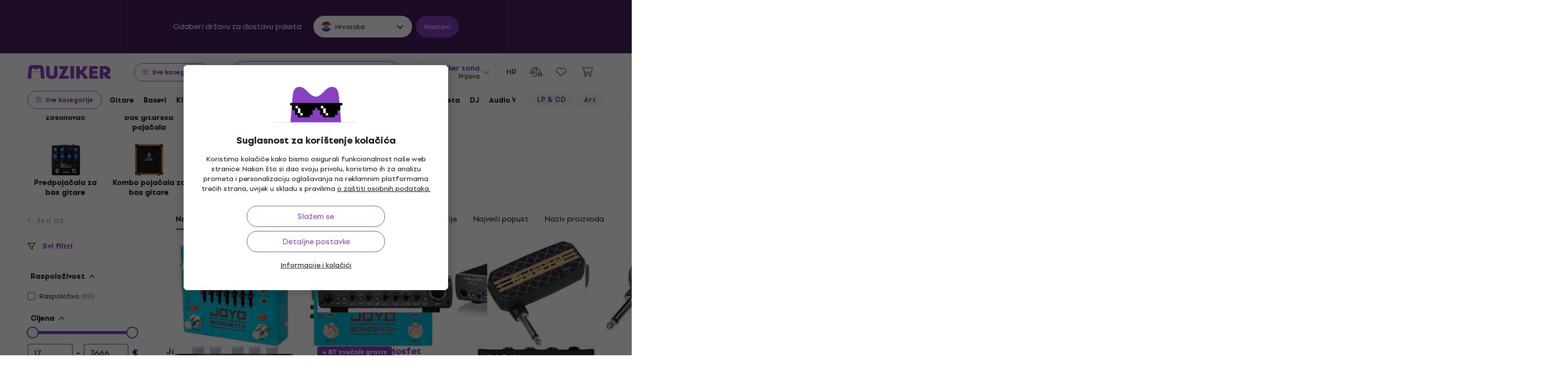

--- FILE ---
content_type: text/html; charset=utf-8
request_url: https://www.muziker.hr/glave-za-bas-gitarska-pojacala
body_size: 77378
content:
<!DOCTYPE html>
<html lang='hr-HR'>
<head>
<script>
  function getCookie(cname) {
    let name = cname + "=";
    let decodedCookie = decodeURIComponent(document.cookie);
    let ca = decodedCookie.split(';');
    for(let i = 0; i <ca.length; i++) {
      let c = ca[i];
      while (c.charAt(0) == ' ') {
        c = c.substring(1);
      }
      if (c.indexOf(name) == 0) {
        return c.substring(name.length, c.length);
      }
    }
    return null;
  }
  
  if (getCookie("muziker_consent") != null) {
    var cookiesStyle = document.createElement('style');
    cookiesStyle.innerHTML = '#cookies-modal { display:none !important; }';
    document.head.appendChild(cookiesStyle);
  }
</script>

<meta charset='utf-8'>
<title>Glave za bas gitarska pojačala - Muziker</title>

<meta name="description" content="Glave za bas gitarska pojačala ✓ Garancija najbolje cijene ✓ Brza dostava ✓ Povrat robe u okviru 30 dana ✓ Profesionalna korisnička podrška ✓ 25 godina na"><meta property="og:description" content="Glave za bas gitarska pojačala ✓ Garancija najbolje cijene ✓ Brza dostava ✓ Povrat robe u okviru 30 dana ✓ Profesionalna korisnička podrška ✓ 25 godina na"><meta name="twitter:description" content="Glave za bas gitarska pojačala ✓ Garancija najbolje cijene ✓ Brza dostava ✓ Povrat robe u okviru 30 dana ✓ Profesionalna korisnička podrška ✓ 25 godina na">
<meta property="og:url" content="https://www.muziker.hr/glave-za-bas-gitarska-pojacala"><meta property="og:type" content="website"><meta property="og:site_name" content="Muziker"><meta name="twitter:card" content="summary_large_image"><meta name="twitter:url" content="https://www.muziker.hr/glave-za-bas-gitarska-pojacala">

<meta property="og:image" content="https://muzikercdn.com/assets/muziker-logo-large-social-5e367b88b8499f9e32a4bf2c951c8c509850af6ebd5fc80b35560cf47e9c933f.png"><meta name="twitter:image" content="https://muzikercdn.com/assets/muziker-logo-large-social-5e367b88b8499f9e32a4bf2c951c8c509850af6ebd5fc80b35560cf47e9c933f.png">
<link href="https://www.muziker.al/bass-heads" hreflang="en-AL" rel="alternate"><link href="https://www.muziker.at/bass-topteile" hreflang="de-AT" rel="alternate"><link href="https://www.muziker.ba/glave-za-bas-gitarska-pojacala" hreflang="sr-BA" rel="alternate"><link href="https://www.muziker.be/basgitaarversterkers-koppen" hreflang="nl-BE" rel="alternate"><link href="https://www.muziker.bg/glavi-za-bas-kitari" hreflang="bg" rel="alternate"><link href="https://www.muziker.ch/bass-topteile" hreflang="de-ch" rel="alternate"><link href="https://www.muziker.co.uk/bass-heads" hreflang="en" rel="alternate"><link href="https://www.muziker.com/bass-heads" hreflang="x-default" rel="alternate"><link href="https://www.muziker.cz/baskytarove-zesilovace" hreflang="cs" rel="alternate"><link href="https://www.muziker.de/bass-topteile" hreflang="de" rel="alternate"><link href="https://www.muziker.ee/basskitarri-helipead" hreflang="et-EE" rel="alternate"><link href="https://www.muziker.es/cabezales-para-bajos" hreflang="es" rel="alternate"><link href="https://www.muziker.fi/bassovahvistimet" hreflang="fi" rel="alternate"><link href="https://www.muziker.fr/tetes-damplis-basses" hreflang="fr" rel="alternate"><link href="https://www.muziker.gr/bass-heads" hreflang="el" rel="alternate"><link href="https://www.muziker.hr/glave-za-bas-gitarska-pojacala" hreflang="hr" rel="alternate"><link href="https://www.muziker.hu/basszusgitar-erosito-fejek" hreflang="hu" rel="alternate"><link href="https://www.muziker.ie/bass-heads" hreflang="en-IE" rel="alternate"><link href="https://www.muziker.it/testate-per-basso" hreflang="it" rel="alternate"><link href="https://www.muziker.lt/bass-heads" hreflang="en-LT" rel="alternate"><link href="https://www.muziker.lu/tetes-damplis-basses" hreflang="fr-LU" rel="alternate"><link href="https://www.muziker.lv/bass-heads" hreflang="en-LV" rel="alternate"><link href="https://www.muziker.md/amplificatoare-pentru-bas" hreflang="ro-MD" rel="alternate"><link href="https://www.muziker.me/glave-za-bas-gitarska-pojacala" hreflang="hr-ME" rel="alternate"><link href="https://www.muziker.mk/glavi-za-bas-kitari" hreflang="bg-MK" rel="alternate"><link href="https://www.muziker.nl/basgitaarversterkers-koppen" hreflang="nl" rel="alternate"><link href="https://www.muziker.no/bass-heads" hreflang="en-NO" rel="alternate"><link href="https://www.muziker.nu/bashoveder" hreflang="da" rel="alternate"><link href="https://www.muziker.pl/wzmacniacze-basowe-glowy" hreflang="pl" rel="alternate"><link href="https://www.muziker.pt/amplificadores-de-baixo" hreflang="pt" rel="alternate"><link href="https://www.muziker.ro/amplificatoare-pentru-bas" hreflang="ro" rel="alternate"><link href="https://www.muziker.rs/glave-za-bas-gitarska-pojacala" hreflang="sr" rel="alternate"><link href="https://www.muziker.se/bashuvuden" hreflang="sv" rel="alternate"><link href="https://www.muziker.si/bas-ojacevalne-glave" hreflang="sl" rel="alternate"><link href="https://www.muziker.sk/basgitarove-zosilnovace-hlavy" hreflang="sk" rel="alternate"><link href="https://www.muziker.ua/basov-p-dsilyuvach-golovki" hreflang="uk" rel="alternate">
<link href="https://www.muziker.hr/glave-za-bas-gitarska-pojacala?page=2" rel="next" id="meta-next-link">
<meta property="lb:id" content="category_229">
<link href="https://www.muziker.hr/glave-za-bas-gitarska-pojacala" rel="canonical" id="meta-canonical-link">
<link href='https://muzikercdn.com' rel='preconnect dns-prefetch'>
<link href='https://scripts.luigisbox.tech' rel='preconnect dns-prefetch'>
<link href='https://api.luigisbox.tech' rel='preconnect dns-prefetch'>
<link href='https://athena.muziker.hr' rel='preconnect dns-prefetch'>
<link href='https://browser.sentry-cdn.com' rel='preconnect dns-prefetch'>
<link href='https://muzikercdn.com/assets/favicon/apple-touch-icon-b9c5f7bdcc19cee6e7827e697a16d3fe1442a65a37b9f66d8687ca7d1b1228b4.png' rel='apple-touch-icon' sizes='180x180'>
<link href='https://muzikercdn.com/assets/favicon/favicon-32x32-d2e150a80f15d0e71162b09cffc04cf4e0899fadb92f975d1778d3f120b8d052.png' rel='icon' sizes='32x32' type='image/png'>
<link href='https://muzikercdn.com/assets/favicon/favicon-16x16-6d8afc9047955090943dd9a9173f78ed0bf86a4392cc430f6fe19b622fbe521f.png' rel='icon' sizes='16x16' type='image/png'>
<link href='https://muzikercdn.com/assets/favicon/favicon-7d08787b02ac6adaecadc12dd90c0ad2e98e2258e5651e07a26916650c9fb468.ico' rel='shortcut icon'>
<meta content='#2b5797' name='msapplication-TileColor'>
<meta content='https://muzikercdn.com/assets/favicon/mstile-150x150-3c6de96c357fe18dd58c2616cef5c3c401e5da70700939039a4da90f1fe1fcc7.png' name='msapplication-TileImage'>
<meta content='https://muzikercdn.com/assets/favicon/browserconfig-9ad2e9a494b5793de1788fcf42c3997bf84ec7ecc8f09b826357ff9cddb4d869.xml' name='msapplication-config'>
<meta content='#ffffff' name='theme-color'>
<meta content='no-cache' name='turbo-cache-control'>
<meta content='Muziker' name='apple-mobile-web-app-title'>
<meta content='Muziker a.s.' name='author'>
<meta content='width=device-width, initial-scale=1, shrink-to-fit=no' name='viewport'>

        <script type="text/javascript">
          dataLayer = [];
        </script>
        <!-- Google Tag Manager -->
        <script type="text/javascript">
          (function(w,d,s,l,i){w[l]=w[l]||[];w[l].push({'gtm.start':
          new Date().getTime(),event:'gtm.js'});var f=d.getElementsByTagName(s)[0],
          j=d.createElement(s),dl=l!='dataLayer'?'&l='+l:'';j.async=true;j.src=
          'https://athena.muziker.hr/web.js?id='+i+dl;f.parentNode.insertBefore(j,f);
          })(window,document,'script','dataLayer','GTM-M8Z34CW');
        </script>
        <!-- End Google Tag Manager -->

<script>
  window.wpKey = "BHvxQOcUr7GvEHkytsazhPB7ilA7sxS2jmlsrweaxOt_YVIC7Z9zhrojF2qz3KOllHOadYEMKS_GH3R74eIrPv4=";
  window.formLibsLoaded = null;
</script>
<link rel="preload" href="https://muzikercdn.com/assets/application-86c8ed57fea6553918c329d4f9ea9e71b8337fc3080ac21aa8c97204a8bba5af.css" media="all" data-turbo-track="reload" as="style" />
<link rel="stylesheet" href="https://muzikercdn.com/assets/application-86c8ed57fea6553918c329d4f9ea9e71b8337fc3080ac21aa8c97204a8bba5af.css" media="all" data-turbo-track="reload" />

<link as='font' crossorigin='true' data-turbo-track='reload' href='https://muzikercdn.com/assets/setup_grotesk/SetupGrotesk-Regular-d7eecfea81f37670e83717a780c4b867766030112a9367154a3938543a480a7a.woff2' media='all' rel='preload' type='font/woff2'>
<link as='font' crossorigin='true' data-turbo-track='reload' href='https://muzikercdn.com/assets/setup_grotesk/SetupGrotesk-Bold-9547a327de9814e7e1b2c591b8306f0b7addb251b1f88c400052655596b7756a.woff2' media='all' rel='preload' type='font/woff2'>
<link as='font' crossorigin='true' data-turbo-track='reload' href='https://muzikercdn.com/assets/setup_grotesk/SetupGrotesk-Black-69a9b37523c691bdb901d96667dea3f1789c666451e4c8a3d4a58a77705949e0.woff2' media='all' rel='preload' type='font/woff2'>
<script src="https://muzikercdn.com/assets/sentry/sentry.tracing.replay.min-ecb4861f4db0a0c821a74e2573e1ee996df0ecbf0e8fab70e583e293118fa2c0.js" crossorigin="anonymous" data-turbo-track="reload" defer="defer"></script>
<script src="https://muzikercdn.com/assets/initialize-ef2030e86ddd84078e7617b553f63630e3ffa227d8966073375a9cd94177fbad.js" crossorigin="anonymous" data-turbo-track="reload" defer="defer"></script>
<script src="https://muzikercdn.com/assets/translations/translations_hr-b7f4b7249a334f2bccbb09bb4729995fc9da8a473297f0075e6ba22081eefa43.js" crossorigin="anonymous" data-turbo-track="reload" defer="defer"></script>
<script src="https://muzikercdn.com/assets/common_libs_critical-8e63e3cb95368214085b3943d7cfc03c5807e96cd38c7ee06fc9aea7dc5d94e4.js" crossorigin="anonymous" data-turbo-track="reload" defer="defer"></script>
<script src="https://muzikercdn.com/assets/application_critical-d65f3324cfd0eafda7be90747f25eabdca00163fb52b24cf8f2d32cadf7e6018.js" crossorigin="anonymous" data-turbo-track="reload" defer="defer"></script>
<script src="https://muzikercdn.com/assets/common_libs-997cac1f4bb9aa9f8eea8f37eb2114fddabb6f5785b6a4c14a51a3ffca1cb292.js" crossorigin="anonymous" data-turbo-track="reload" defer="defer"></script>

<script src="https://muzikercdn.com/assets/application-0fab1f238081f73ff672fe02f1c8a8fd5e93306150d12344de787881b12d9baa.js" crossorigin="anonymous" data-turbo-track="reload" defer="defer"></script>
<script src="https://muzikercdn.com/assets/stimulus/public/application-261c53219eac67e7864824ff19ca30e9a6d40f83d9b9353cb44e06d87bc7b93f.js" crossorigin="anonymous" data-turbo-track="reload" defer="defer"></script>
        <script type="text/javascript">
          disableSearchReq = true;
        </script>
        <script src="https://muzikercdn.com/assets/autocomplete-init-8012f0788ea6aeb2a23c95cead3d62351a6d0bfd268bcda0c1e0a3fa58551fb8.js" crossorigin="anonymous" data-turbo-track="reload" defer="defer"></script>
        <script type="text/javascript">
        function pytrackVisit() {
          var data = {
                domain: "muziker.hr",
                timezone: Intl.DateTimeFormat().resolvedOptions().timeZone,
                platform: navigator.platform,
                language: navigator.language || navigator.browserLanguage,

                user_agent: navigator.userAgent,
                app_version: navigator.appVersion,
                app_plugins: Array.from(navigator.plugins).map((x) => x.name),

                device_width: window.screen ? window.screen.width : undefined,
                device_height: window.screen ? window.screen.height : undefined,
                device_pixel_ratio: window.devicePixelRatio,

                cookies: document.cookie,

                previous_page: document.referrer,
                current_page: window.location.origin + window.location.pathname,
                query_param: window.location.search.replace("(?-mix:^(\?))",''),
                performance: window.performance ? window.performance.timing : undefined
            };

            var request_data = {
                payload: window.btoa(JSON.stringify(data))
            };

            var xhr = new XMLHttpRequest();
            xhr.open('POST', "https://pytrack.muzmuz.tech/visit");
            xhr.setRequestHeader('Content-Type', 'application/json');
            return xhr.send(JSON.stringify(request_data));
        };

        window.pytracCalled = true;

        window.addEventListener("LbSearchDone", (event) => {
          if (!window.pytracCalled) {
            pytrackVisit();
          }
          window.pytracCalled = false;
        });

        window.addEventListener("DOMContentLoaded", (event) => {
          pytrackVisit();
          window.pytracCalled = true;
        });
  </script>




<link crossorigin='use-credentials' href='/manifest.json' rel='manifest'>


    <style type="text/css">
      .cookies-btn-placeholder, 
      .cookies-link-placeholder{
        display: none !important;
      }
      .cookies-settings-btn,
      .cookies-info-link {
        display:block !important;
      }
    </style>
    
      <style>
        .tile-group-selector:not(.extra-gift-tile-group-selector) .selector-item-icon {
          display: -webkit-box;
          padding: 5px 12px 7px;
          line-clamp: 1;
          -webkit-line-clamp: 1;
          -webkit-box-orient: vertical;
          overflow: hidden;
        }
        @media (min-width: 769px) {
          .mzkr-container.mzkr-mb-10.mzkr-mb-xxxl-16 {
            margin-bottom: 0px !important;
          }
        }
        a[href="/back-2-school"] {
          font-weight:bold !important;
        }
        .nav-3 a[href="/back-2-school"] {
          color:#8740bf !important;
        }
        #coworkers-button {
          transition: bottom 0.3s;
        }
        #coworkers-button .ew-button {
          width: 50px !important;
          height: 50px !important;
        }
        #coworkers-button .ew-button > svg {
          max-width: 22px !important;
        }
        body:has(.js-sticky-order-box.js-sticky-order-box-fixed) #coworkers-button {
          bottom: 80px;
        }
        .js-alternatives-products-wrap .widget-slider-loader {
          display: none;
        }
      </style>
      <script type="text/javascript">
        const currentHost = window.location.hostname.toLowerCase();
        if (!currentHost.includes('muziker')) {
          window.location.href = "https://www.muziker.com";
        }
      </script>
      <script>      
        document.addEventListener('DOMContentLoaded', () => {
          document.body.getAttribute('data-legal') === 'DEFAULT' && 
            document.querySelectorAll('.floating-newsletter-banner, .footer-newsletter-banner, .sidebar-menu-links .countries-selector')
            .forEach(banner => banner.style.cssText = 'display: none !important');
        }
                                 );
      </script>
      <script>
        document.addEventListener('DOMContentLoaded', function() {
          const allowedCountries = ['US', 'TR', 'BR', 'CA', 'CO', 'AU', 'MX', 'AR', 'PH', 'ZA', 'CL', 'NZ'];
          const dataLegal = document.body.getAttribute('data-legal');
          const dataLocale = document.body.getAttribute('data-locale');
          if (location.pathname.includes('/shop/delivery_and_payment_methods') && allowedCountries.includes(dataLegal)) {
            const alert = document.querySelector('.mzkr-alert.mzkr-alert--warning');
            if (alert && (alert.textContent.includes('No delivery methods are available') || alert.textContent.includes('No hay métodos de entrega disponibles') || alert.textContent.includes('Não estão disponíveis métodos de entrega'))) {
              let message = '';
              // Switch message based on locale
              if (dataLocale === 'es') {
                message = 'Actualmente ofrecemos envío para <strong><a class="mzkr-link-md" href="/s/8ba2d716a5">productos electrónicos (software)</a></strong> y <strong><a class="mzkr-link-md" href="/s/4d445ac957">discos de vinilo</a></strong> solamente. Desafortunadamente, otros productos físicos no están disponibles temporalmente para envío. Estamos trabajando en expandir nuestras opciones de envío. No dude en <a class="mzkr-link-md" target="_blank" href="/s/2d71c3a742">contactar a nuestro soporte</a> para asistencia.';
              }
              else if (dataLocale === 'pt') {
                message = 'Atualmente oferecemos envio para <strong><a class="mzkr-link-md" href="/s/8ba2d716a5">produtos eletrônicos (software)</a></strong> e <strong><a class="mzkr-link-md" href="/s/4d445ac957">discos de vinil</a></strong> apenas. Infelizmente, outros produtos físicos estão temporariamente indisponíveis para envio. Estamos trabalhando para expandir nossas opções de envio. Sinta-se à vontade para <a class="mzkr-link-md" target="_blank" href="/s/2d71c3a742">entrar em contato com nosso suporte</a> para assistência.';
              }
              else {
                // Default to English
                message = 'We currently offer shipping for <strong><a class="mzkr-link-md" href="/s/8ba2d716a5">electronic goods (software)</a></strong> and <strong><a class="mzkr-link-md" href="/s/4d445ac957">vinyl records</a></strong> only. Unfortunately, other physical products are temporarily unavailable for shipping. We\'re working on expanding our shipping options. Feel free to <a class="mzkr-link-md" target="_blank" href="/s/2d71c3a742">contact our support</a> for assistance.';
              }
              alert.innerHTML = message;
            }
          }
          /* const forceCutoffTimeHours = 13;
          const workingHours = JSON.parse("{\"friday\":{\"start_at\":\"5:40\",\"finish_at\":\"14:00\"},\"monday\":{\"start_at\":\"05:40\",\"finish_at\":\"22:20\"},\"sunday\":{\"start_at\":\"12:00\",\"finish_at\":\"22:20\"},\"tuesday\":{\"start_at\":\"05:40\",\"finish_at\":\"22:20\"},\"thursday\":{\"start_at\":\"05:40\",\"finish_at\":\"22:20\"},\"wednesday\":{\"start_at\":\"05:40\",\"finish_at\":\"22:20\"}}");
          if (location.pathname.includes('/shop/delivery_and_payment_methods') && dataLegal === 'SK') {
            const dateSpan = document.querySelector('label[data-delivery-method="374"] .delivery-date .text-nowrap');
            if (dateSpan) {
              const now = new Date();
              const weekday = now.toLocaleString('en-US', {
                weekday: 'long' }
                                                ).toLowerCase();
              const todayHours = workingHours[weekday];
              let deliveryDate = new Date();
              const isAfter = (h, m, now) => now.getHours() > h || (now.getHours() === h && now.getMinutes() > m);
              if (todayHours) {
                const {
                  finish_at }
                = todayHours;
                const [finishH, finishM] = finish_at.split(':').map(Number);
                let realCutH = finishH;
                let realCutM = finishM;
                if (forceCutoffTimeHours < finishH) {
                  realCutH = forceCutoffTimeHours;
                  realCutM = 0;
                }
                if (isAfter(realCutH, realCutM, now)) {
                  deliveryDate.setDate(deliveryDate.getDate() + 1);
                }
              }
              else {
                if (isAfter(forceCutoffTimeHours, 0, now)) {
                  deliveryDate.setDate(deliveryDate.getDate() + 1);
                }
              }
              const day = deliveryDate.getDate();
              const month = deliveryDate.getMonth() + 1;
              const year = deliveryDate.getFullYear();
              const formatted = `${day}
. ${month}
. ${year}
`;
              dateSpan.textContent = formatted;
            }
          } */
        }
                                 );
      </script>
      <script>
        /* TEMPORARY - sports sale */
document.addEventListener('DOMContentLoaded', function() {
  if (document.body.dataset.sitemapNodeIdHash === '8be7ed7029') {
    document.querySelectorAll('a[data-gtmevent-click*="homepage_category_show_all"]').forEach(el => {
      el.style.setProperty('display', 'none', 'important');
    });
    document.querySelectorAll('.all-cat-widget .more-sitemap-links').forEach(el => {
      el.style.setProperty('min-height', 'inherit', 'important');
    });
    document.querySelectorAll('.more-sitemap-links h3 a').forEach(el => {
      el.style.setProperty('color', '#8640bd', 'important');
      el.style.setProperty('text-decoration', 'underline', 'important');
      el.style.setProperty('font-weight', '700', 'important');
      el.insertAdjacentHTML('afterbegin', '<i class="fas fa-angle-double-right pr-2"></i>');
    });
  }
});
      </script>
      <style>
        [data-store-count="0"].deadline-mode-store-availability {
          color: inherit !important;
          font-weight: normal !important;
          display: flex !important;
          padding: 0 !important;
          margin-top: 8px !important;
          background-color: transparent !important;
          border-radius: 0 !important;
        }
        [data-store-count="0"].deadline-mode-store-availability [data-christmas-icon],
        [data-store-count="0"] [data-christmas-icon] {
          display: none !important;
        }
        [data-store-count="0"].deadline-mode-store-availability [data-store-icon],
        [data-store-count="0"] [data-store-icon] {
          display: block !important;
        }
        [data-store-count="0"].deadline-mode-store-availability [data-christmas-text],
        [data-store-count="0"] [data-christmas-text] {
          display: none !important;
        }
      </style>

<script src="https://muzikercdn.com/assets/head_application-16bb9c3dfa0a37386fc2b155918e336ab22c147035171c9bd611ad7fa16d1f5f.js" crossorigin="anonymous" data-turbo-track="reload"></script>
</head>
<body class='' data-analytics-gtm data-currency-code='EUR' data-currency-format='%n %u' data-currency-symbol='€' data-date-formats-default='%d.%m.%Y' data-date-formats-js-l='DD.MM.YYYY' data-date-formats-long='%d. %B %Y' data-date-formats-short='%d %b' data-default-locale='hr' data-js-translation-timestamp='1770023406' data-legal='HR' data-locale='hr' data-number-formats-delimiter='.' data-number-formats-separator=',' data-page-type='product_list' data-price-round-system='0' data-sentry='{}' data-sitemap-node-id-hash='11300edf52' data-turbo='false' data-version='2026.1.9' data-webpush>
        <!-- Google Tag Manager (noscript) -->
        <noscript><iframe src="https://athena.muziker.hr/ns.html?id=GTM-M8Z34CW"
        height="0" width="0" style="display:none;visibility:hidden"></iframe></noscript>
        <!-- End Google Tag Manager (noscript) -->

<header class='mzkr-nav-wrap'>
<div class='international-bar mzkr-d-none mzkr-px-2 mzkr-pt-4 mzkr-pb-2'>
<p class='text-white mzkr-text-md mzkr-text-center mzkr-mr-md-6 mzkr-mb-4 mzkr-mb-md-2'>
Odaberi državu za dostavu paketa
</p>
<div class='mzkr-d-flex mzkr-flex-wrap mzkr-justify-content-center'>
<div class='international-bar-dropdown dropdown mzkr-mb-2'>
<button class='dropdown-toggle' data-country-code='hr' data-toggle='dropdown' data-url='https://www.muziker.hr/glave-za-bas-gitarska-pojacala' type='button'>
<img alt="Glave za bas gitarska pojačala" class="mzkr-mr-2" width="20" height="20" src="https://muzikercdn.com/assets/flags/hr-5ab116ec29b8f8425baa16ca4d4aa7fd1b86253a709c8511e7c28a2b85745f3f.svg" />
Hrvatska
</button>
<ul class='dropdown-menu'>
<div class='mzkr-d-flex mzkr-flex-column'>
<li class='dropdown-item'>
<a data-country-code='al' href='https://www.muziker.al/bass-heads'>
<img alt="Bass Heads" class="mzkr-mr-2" width="20" height="20" src="https://muzikercdn.com/assets/flags/al-8d13ca420807265ec5c5722a023bfa58369470e0580c28b1baa658801be715e7.svg" />
Albanija
</a>
</li>
<li class='dropdown-item'>
<a data-country-code='ar' href='https://www.muziker.com/cabezales-para-bajos?current_country_code=ar'>
<img alt="Cabezales para bajos" class="mzkr-mr-2" width="20" height="20" src="https://muzikercdn.com/assets/flags/ar-e61ccffa5f065b9b82903a3547dc483373db43f0e7444c273f7c43c7bedb474d.svg" />
Argentina
</a>
</li>
<li class='dropdown-item'>
<a data-country-code='au' href='https://www.muziker.com/bass-heads?current_country_code=au'>
<img alt="Bass Heads" class="mzkr-mr-2" width="20" height="20" src="https://muzikercdn.com/assets/flags/au-d6f4e243ad02f70756a48f4b0b35372e273c308787abd5cea935c1736c35458d.svg" />
Australija
</a>
</li>
<li class='dropdown-item'>
<a data-country-code='at' href='https://www.muziker.at/bass-topteile'>
<img alt="Bass Topteile" class="mzkr-mr-2" width="20" height="20" src="https://muzikercdn.com/assets/flags/at-ba6139888be207d650b80a3fb5917d434e4c72bfa81a36d749ea0b5a6db381f8.svg" />
Austrija
</a>
</li>
<li class='dropdown-item'>
<a data-country-code='be' href='https://www.muziker.be/basgitaarversterkers-koppen'>
<img alt="Basgitaarversterkers, koppen" class="mzkr-mr-2" width="20" height="20" src="https://muzikercdn.com/assets/flags/be-d91f9ca16f6e7b558b4bbb10c8ea53ccf7ace11719874710c9dc9581070874d7.svg" />
Belgija
</a>
</li>
<li class='dropdown-item'>
<a data-country-code='ba' href='https://www.muziker.ba/glave-za-bas-gitarska-pojacala'>
<img alt="Glave za bas gitarska pojačala" class="mzkr-mr-2" width="20" height="20" src="https://muzikercdn.com/assets/flags/ba-5e72dfaedd9961bc3674b0165d5481d41c6d5f8dbe1cd93dbbb1671ae83370e4.svg" />
Bosna i Hercegovina
</a>
</li>
<li class='dropdown-item'>
<a data-country-code='br' href='https://www.muziker.com/amplificadores-de-baixo?current_country_code=br'>
<img alt="Amplificadores de baixo" class="mzkr-mr-2" width="20" height="20" src="https://muzikercdn.com/assets/flags/br-2ba99177a493f4eaba7fd2414cd52254df836438a5508ec03f5a0a498aa9c4d5.svg" />
Brazil
</a>
</li>
<li class='dropdown-item'>
<a data-country-code='bg' href='https://www.muziker.bg/glavi-za-bas-kitari'>
<img alt="Глави за бас китари" class="mzkr-mr-2" width="20" height="20" src="https://muzikercdn.com/assets/flags/bg-385a4082c2cb22c2bd16c39f82b872c059c47b2e7bef7ee98711d28875e0d1c2.svg" />
Bugarska
</a>
</li>
<li class='dropdown-item'>
<a data-country-code='me' href='https://www.muziker.me/glave-za-bas-gitarska-pojacala'>
<img alt="Glave za bas gitarska pojačala" class="mzkr-mr-2" width="20" height="20" src="https://muzikercdn.com/assets/flags/me-9d11f5c18fc9f08288cee41138c6d2f00b63bb5b68d6204015fd2c8b4646e27a.svg" />
Crna Gora
</a>
</li>
<li class='dropdown-item'>
<a data-country-code='dk' href='https://www.muziker.nu/bashoveder'>
<img alt="Bashoveder" class="mzkr-mr-2" width="20" height="20" src="https://muzikercdn.com/assets/flags/dk-a1ac94b29fe99e58bbbeaef89fdea4b0336a0f8639e8bdcbe288dfa548eef9dc.svg" />
Danska
</a>
</li>
<li class='dropdown-item'>
<a data-country-code='ee' href='https://www.muziker.ee/basskitarri-helipead'>
<img alt="Basskitarri helipead" class="mzkr-mr-2" width="20" height="20" src="https://muzikercdn.com/assets/flags/ee-b0d8f239eef0e36f807661c4cd8e63b6ce3a47a3ec2fff044bb7dd7a09f59bf0.svg" />
Estonija
</a>
</li>
<li class='dropdown-item'>
<a data-country-code='ph' href='https://www.muziker.com/bass-heads?current_country_code=ph'>
<img alt="Bass Heads" class="mzkr-mr-2" width="20" height="20" src="https://muzikercdn.com/assets/flags/ph-1ba51164723d63f0807e3691ae827799c4c5e75316981748137183ca8ef79c64.svg" />
Filipini
</a>
</li>
<li class='dropdown-item'>
<a data-country-code='fi' href='https://www.muziker.fi/bassovahvistimet'>
<img alt="Bassovahvistimet" class="mzkr-mr-2" width="20" height="20" src="https://muzikercdn.com/assets/flags/fi-7e9658327c031b84b1310a9f3142abfb25e3ba504e5b157433b8ba70fb130a53.svg" />
Finska
</a>
</li>
<li class='dropdown-item'>
<a data-country-code='fr' href='https://www.muziker.fr/tetes-damplis-basses'>
<img alt="Têtes d&#39;amplis basses" class="mzkr-mr-2" width="20" height="20" src="https://muzikercdn.com/assets/flags/fr-e02607e3c5b53d59de800dac5039eacc4e8d827eea7c89e47b3b1bdac3a0f0d2.svg" />
Francuska
</a>
</li>
<li class='dropdown-item'>
<a data-country-code='gr' href='https://www.muziker.gr/bass-heads'>
<img alt="Κεφάλια μπάσων" class="mzkr-mr-2" width="20" height="20" src="https://muzikercdn.com/assets/flags/gr-a69b1c61494da14e4232a2d249187ff2c59307f6efb34b0f618b6e04aa948e6f.svg" />
Grčka
</a>
</li>
<li class='dropdown-item'>
<a data-country-code='hr' href='https://www.muziker.hr/glave-za-bas-gitarska-pojacala'>
<img alt="Glave za bas gitarska pojačala" class="mzkr-mr-2" width="20" height="20" src="https://muzikercdn.com/assets/flags/hr-5ab116ec29b8f8425baa16ca4d4aa7fd1b86253a709c8511e7c28a2b85745f3f.svg" />
Hrvatska
</a>
</li>
<li class='dropdown-item'>
<a data-country-code='ie' href='https://www.muziker.ie/bass-heads'>
<img alt="Bass Heads" class="mzkr-mr-2" width="20" height="20" src="https://muzikercdn.com/assets/flags/ie-9a365d4389433b22e234304d090847b3141ced30c5539cbb202d8a7e2bfdcfe7.svg" />
Irska
</a>
</li>
<li class='dropdown-item'>
<a data-country-code='it' href='https://www.muziker.it/testate-per-basso'>
<img alt="Testate per Basso" class="mzkr-mr-2" width="20" height="20" src="https://muzikercdn.com/assets/flags/it-d3475fba62c4a7267f5d50ca1417bdf30a3b71257811516d3f25df8b8665f33e.svg" />
Italija
</a>
</li>
<li class='dropdown-item'>
<a data-country-code='za' href='https://www.muziker.com/bass-heads?current_country_code=za'>
<img alt="Bass Heads" class="mzkr-mr-2" width="20" height="20" src="https://muzikercdn.com/assets/flags/za-dcf023f1e30b653f3a8783fcc869f7f7984a9b0cc5210290b6046b9fe5098e72.svg" />
Južna Afrika
</a>
</li>
<li class='dropdown-item'>
<a data-country-code='ca' href='https://www.muziker.com/bass-heads?current_country_code=ca'>
<img alt="Bass Heads" class="mzkr-mr-2" width="20" height="20" src="https://muzikercdn.com/assets/flags/ca-7b29e31a3b938a67d7da639397cca00f1894cfcb3d514e8652395951a6176bf9.svg" />
Kanada
</a>
</li>
<li class='dropdown-item'>
<a data-country-code='co' href='https://www.muziker.com/cabezales-para-bajos?current_country_code=co'>
<img alt="Cabezales para bajos" class="mzkr-mr-2" width="20" height="20" src="https://muzikercdn.com/assets/flags/co-c13a1394b0d888cf3f2607f7cba7d1ac17230f46ca138c60bfc0c26e8bf74bb1.svg" />
Kolumbija
</a>
</li>
<li class='dropdown-item'>
<a data-country-code='lv' href='https://www.muziker.lv/bass-heads'>
<img alt="Bass Heads" class="mzkr-mr-2" width="20" height="20" src="https://muzikercdn.com/assets/flags/lv-577bf1871ebd970eca50cb2b47399da53b78038fffa67e92899e4eae97833d06.svg" />
Letonija
</a>
</li>
<li class='dropdown-item'>
<a data-country-code='lt' href='https://www.muziker.lt/bass-heads'>
<img alt="Bass Heads" class="mzkr-mr-2" width="20" height="20" src="https://muzikercdn.com/assets/flags/lt-6a107edb66958494340e11e02d124b0472261d7f522983d5b97582ac2d60a393.svg" />
Litvanija
</a>
</li>
<li class='dropdown-item'>
<a data-country-code='lu' href='https://www.muziker.lu/tetes-damplis-basses'>
<img alt="Têtes d&#39;amplis basses" class="mzkr-mr-2" width="20" height="20" src="https://muzikercdn.com/assets/flags/lu-e4874d75517b4ace61295d87a1111884f9ebb34cdfd16525468f82b51ba284ef.svg" />
Luksemburg
</a>
</li>
<li class='dropdown-item'>
<a data-country-code='hu' href='https://www.muziker.hu/basszusgitar-erosito-fejek'>
<img alt="Basszusgitár erősítő fejek" class="mzkr-mr-2" width="20" height="20" src="https://muzikercdn.com/assets/flags/hu-ec56186522e07d7940f69e5447e4780780e4d2eb2b7335fc96211cb45834724a.svg" />
Mađarska
</a>
</li>
<li class='dropdown-item'>
<a data-country-code='mx' href='https://www.muziker.com/cabezales-para-bajos?current_country_code=mx'>
<img alt="Cabezales para bajos" class="mzkr-mr-2" width="20" height="20" src="https://muzikercdn.com/assets/flags/mx-205d8b7334acf66e84190289eb9e4ce04602b4eed2c2a2100c4aa25612bc0eec.svg" />
Meksiko
</a>
</li>
<li class='dropdown-item'>
<a data-country-code='md' href='https://www.muziker.md/amplificatoare-pentru-bas'>
<img alt="Amplificatoare pentru bas" class="mzkr-mr-2" width="20" height="20" src="https://muzikercdn.com/assets/flags/md-fd3a778727c68ab8d2c0b6d1c6ef8455c39c8b1b11b8f884517ad2bdd74f7206.svg" />
Moldavija
</a>
</li>
<li class='dropdown-item'>
<a data-country-code='nl' href='https://www.muziker.nl/basgitaarversterkers-koppen'>
<img alt="Basgitaarversterkers, koppen" class="mzkr-mr-2" width="20" height="20" src="https://muzikercdn.com/assets/flags/nl-d96ca8642634586560fa664ce568fdc5519166088fab3d56509b238d52858a69.svg" />
Nizozemska
</a>
</li>
<li class='dropdown-item'>
<a data-country-code='de' href='https://www.muziker.de/bass-topteile'>
<img alt="Bass Topteile" class="mzkr-mr-2" width="20" height="20" src="https://muzikercdn.com/assets/flags/de-bff6d8f32487b8faee9f9aa7fd458b9d337e6cc95af4ecb93b1df530b6f1250c.svg" />
Njemačka
</a>
</li>
<li class='dropdown-item'>
<a data-country-code='no' href='https://www.muziker.no/bass-heads'>
<img alt="Bass Heads" class="mzkr-mr-2" width="20" height="20" src="https://muzikercdn.com/assets/flags/no-9e9431ae10b1ec61cdff25efa0a71ea7e304360536e5137be378a8ddec97a1e9.svg" />
Norveška
</a>
</li>
<li class='dropdown-item'>
<a data-country-code='nz' href='https://www.muziker.com/bass-heads?current_country_code=nz'>
<img alt="Bass Heads" class="mzkr-mr-2" width="20" height="20" src="https://muzikercdn.com/assets/flags/nz-c1f9026408447bbed0679f7964194177052efccb1e2a3cfaa5202165adffcde0.svg" />
Novi Zeland
</a>
</li>
<li class='dropdown-item'>
<a data-country-code='pl' href='https://www.muziker.pl/wzmacniacze-basowe-glowy'>
<img alt="Wzmacniacze basowe - głowy" class="mzkr-mr-2" width="20" height="20" src="https://muzikercdn.com/assets/flags/pl-b2ec75f637292a0b826e41887c33153185ec3fb257f39c513c9105754ba42d66.svg" />
Poljska
</a>
</li>
<li class='dropdown-item'>
<a data-country-code='pt' href='https://www.muziker.pt/amplificadores-de-baixo'>
<img alt="Amplificadores de baixo" class="mzkr-mr-2" width="20" height="20" src="https://muzikercdn.com/assets/flags/pt-618d3fb192729541f87b3504891edd40086b99bca481c255a64f7cd7a342bc43.svg" />
Portugal
</a>
</li>
<li class='dropdown-item'>
<a data-country-code='ro' href='https://www.muziker.ro/amplificatoare-pentru-bas'>
<img alt="Amplificatoare pentru bas" class="mzkr-mr-2" width="20" height="20" src="https://muzikercdn.com/assets/flags/ro-a156165e9433396d0c52ec5c205860f286f6dd24a29de12d5afc6b2fb1538cbe.svg" />
Rumunija
</a>
</li>
<li class='dropdown-item'>
<a data-country-code='us' href='https://www.muziker.com/bass-heads?current_country_code=us'>
<img alt="Bass Heads" class="mzkr-mr-2" width="20" height="20" src="https://muzikercdn.com/assets/flags/us-cae0d5bcd80577121199142b761077032c362f6b9c9591c4803f4fa3cc3125b4.svg" />
Sjedinjene Američke Države
</a>
</li>
<li class='dropdown-item'>
<a data-country-code='mk' href='https://www.muziker.mk/glavi-za-bas-kitari'>
<img alt="Глави за бас китари" class="mzkr-mr-2" width="20" height="20" src="https://muzikercdn.com/assets/flags/mk-a8600f62e603b9ae894d9c77a7765ba6d6190d6fe318a21fb19b485fb3da1867.svg" />
Sjeverna Makedonija
</a>
</li>
<li class='dropdown-item'>
<a data-country-code='sk' href='https://www.muziker.sk/basgitarove-zosilnovace-hlavy'>
<img alt="Basgitarové zosilňovače, hlavy" class="mzkr-mr-2" width="20" height="20" src="https://muzikercdn.com/assets/flags/sk-68bc84ebc9a90b0402fe7abd1ac26a9234a7b0590a9695a09c4fbb41dd72d7b2.svg" />
Slovačka
</a>
</li>
<li class='dropdown-item'>
<a data-country-code='si' href='https://www.muziker.si/bas-ojacevalne-glave'>
<img alt="Bas ojačevalne glave" class="mzkr-mr-2" width="20" height="20" src="https://muzikercdn.com/assets/flags/si-8ad49da6e3b4d020208c2b5a0363ca85df12e388c77a311851986a0ee534b78c.svg" />
Slovenija
</a>
</li>
<li class='dropdown-item'>
<a data-country-code='rs' href='https://www.muziker.rs/glave-za-bas-gitarska-pojacala'>
<img alt="Glave za bas gitarska pojačala" class="mzkr-mr-2" width="20" height="20" src="https://muzikercdn.com/assets/flags/rs-5ceb81c2015540de2e29c3c12cf9803f79bef93fdb07b5b42af346cbe65e9014.svg" />
Srbija
</a>
</li>
<li class='dropdown-item'>
<a data-country-code='tr' href='https://www.muziker.com/bass-heads?current_country_code=tr'>
<img alt="Bass Heads" class="mzkr-mr-2" width="20" height="20" src="https://muzikercdn.com/assets/flags/tr-8a45dabdc7cfc5710426e0c7ff5ad52f636bf02fdeec78c8d8aaaee8f0690654.svg" />
Turska
</a>
</li>
<li class='dropdown-item'>
<a data-country-code='gb' href='https://www.muziker.co.uk/bass-heads'>
<img alt="Bass Heads" class="mzkr-mr-2" width="20" height="20" src="https://muzikercdn.com/assets/flags/gb-c3f6fcad1928d44155ddd82ec541b787c672f727a5ea0594a42ca38da21e1066.svg" />
Ujedinjeno Kraljevstvo
</a>
</li>
<li class='dropdown-item'>
<a data-country-code='ua' href='https://www.muziker.ua/basov-p-dsilyuvach-golovki'>
<img alt="Басові підсилювачі, головки" class="mzkr-mr-2" width="20" height="20" src="https://muzikercdn.com/assets/flags/ua-426372e511d0f894a29a13095d71d8c4bddef63655ced35c3b6d9ed0988fd7ad.svg" />
Ukrajina
</a>
</li>
<li class='dropdown-item'>
<a data-country-code='cz' href='https://www.muziker.cz/baskytarove-zesilovace'>
<img alt="Baskytarové zesilovače" class="mzkr-mr-2" width="20" height="20" src="https://muzikercdn.com/assets/flags/cz-528b0144b7ebe83d2a5de86d7f6d51e2f290f175e5c28fe52f0cce5449a1420c.svg" />
Češka Republika
</a>
</li>
<li class='dropdown-item'>
<a data-country-code='cl' href='https://www.muziker.com/cabezales-para-bajos?current_country_code=cl'>
<img alt="Cabezales para bajos" class="mzkr-mr-2" width="20" height="20" src="https://muzikercdn.com/assets/flags/cl-7cc60fd47442dd71fdfd001bb6cb32c7827e0ebdd2ef887ab6adfc823650daf7.svg" />
Čile
</a>
</li>
<li class='dropdown-item'>
<a data-country-code='es' href='https://www.muziker.es/cabezales-para-bajos'>
<img alt="Cabezales para bajos" class="mzkr-mr-2" width="20" height="20" src="https://muzikercdn.com/assets/flags/es-6c3b9d0e6c4047d77cf71c7141303cf3e52ca80bcc6ceb8a21cad8089218811e.svg" />
Španija
</a>
</li>
<li class='dropdown-item'>
<a data-country-code='se' href='https://www.muziker.se/bashuvuden'>
<img alt="Bashuvuden" class="mzkr-mr-2" width="20" height="20" src="https://muzikercdn.com/assets/flags/se-781dd2a9f0b53c8f80dfca3d2f63c803a0803bef4fc1482f14b07aff5e1b1652.svg" />
Švedska
</a>
</li>
<li class='dropdown-item'>
<a data-country-code='ch' href='https://www.muziker.ch/bass-topteile'>
<img alt="Bass Topteile" class="mzkr-mr-2" width="20" height="20" src="https://muzikercdn.com/assets/flags/ch-a06079874ddf4640c17826bcbbd7c8b368c185bfbfac93424a308cb11e8eec75.svg" />
Švicarska
</a>
</li>
</div>
</ul>
</div>
<button class='submit-country mzkr-btn-primary mzkr-btn--sm mzkr-ml-2 mzkr-mb-2'>
<span class='mzkr-d-none mzkr-d-md-block'>
Nastavi
</span>
<span class='mzkr-d-md-none'>
Potvrdi
</span>
</button>
</div>
</div>

<div class='mzkr-nav-top-bar'>
<div class='mzkr-container'>
<div class='mzkr-nav-top-bar__inner'>

<ul aria-label='Moglo bi te zanimati' class='nav-top-menu mzkr-d-none mzkr-d-lg-flex mzkr-ml-6' role='menu'>
<li role='presentation'>
<a data-gtmevent-click="{&quot;id&quot;:&quot;topmenu_nav3&quot;,&quot;info&quot;:&quot;Darčekový radca - Landing page SR&quot;}" role="menuitem" tabindex="0" href="/ideje-za-poklon">Ideje za poklon</a>
</li>
<li role='presentation'>
<a data-gtmevent-click="{&quot;id&quot;:&quot;topmenu_nav3&quot;,&quot;info&quot;:&quot;FAQ - Často kladené otázky SR&quot;}" role="menuitem" tabindex="0" href="/faq-cesto-postavljana-pitanja">FAQ</a>
</li>
<li role='presentation'>
<a data-gtmevent-click="{&quot;id&quot;:&quot;topmenu_nav3&quot;,&quot;info&quot;:&quot;Blog SR&quot;}" role="menuitem" tabindex="0" href="/blog">Muziker Blog</a>
</li>
</ul>

</div>
</div>
</div>
<div class='mzkr-nav '>
<div class='mzkr-container mzkr-d-flex mzkr-align-items-center mzkr-justify-content-start'>
<div class='mzkr-d-flex mzkr-align-items-baseline mzkr-align-items-sm-center'>
<button aria-controls='hamburger-menu' aria-expanded='false' aria-haspopup='true' aria-label='Sve kategorije' class='hidden-nav-simple mzkr-nav__nav-toggler js-nav-sidebar-open show-nav-collapsed hidden-nav-collapsed--xl mzkr-d-xl-none mzkr-mr-2 mzkr-mr-sm-3' data-gtmevent-click='{&quot;id&quot;:&quot;hamburger_open&quot;,&quot;info&quot;:&quot;&quot;}'>
<i class='far fa-bars'></i>
</button>
<div class='mzkr-nav__logo mzkr-d-flex mzkr-mr-2 mzkr-mr-sm-8 mzkr-mr-lg-10 mzkr-mr-xl-12 mzkr-mr-xxl-16 mzkr-mr-xxxl-20'>
<a class='mzkr-d-inline-flex header-logo-link js-header-logo-link' data-gtmevent-click='{&quot;id&quot;:&quot;header_logo&quot;,&quot;info&quot;:&quot;&quot;}' href='/'>
<img width="240" height="40" alt="Logo muziker" src="https://muzikercdn.com/assets/muziker-logo-9ec2eb8ab907c69d5cde080e3eef928100da6375636a43804e1f63e05a1859dd.svg" />
</a>
</div>

</div>
<button aria-controls='hamburger-menu' aria-expanded='false' aria-haspopup='true' class='mzkr-btn-primary--outline mzkr-btn--sm font-weight-bold hidden-nav-simple show-nav-collapsed--xl js-nav-sidebar-open text-nowrap mzkr-mr-xl-12 mzkr-mr-xxl-16 mzkr-mr-xxxl-20' data-gtmevent-click='{&quot;id&quot;:&quot;hamburger_open&quot;,&quot;info&quot;:&quot;&quot;}'>
<i class='far fa-bars mzkr-pr-2'></i>
Sve kategorije
</button>
<div class='mzkr-nav__search-bar luigi-ac-autocomplete hidden-nav-simple w-100 mzkr-mr-md-6 mzkr-mr-xxl-12 mzkr-mr-xxxl-20 js-mzkr-nav__search-bar'>
<form action='/search' class='w-100 position-relative' data-gtmevent-click='{&quot;id&quot;:&quot;header_search&quot;,&quot;info&quot;:&quot;&quot;}' data-skeleton-loading='true' role='search'>
<input aria-label='search input' autocomplete='off' class='mzkr-nav__search-input w-100' id='global-search' name='q' placeholder='Nađi svoju radost' type='text' value=''>
<button aria-label='Pretraživanje' class='far fa-search mzkr-nav__search-icon--left search-input-icon'></button>
<button aria-label='Zatvori' class='far fa-arrow-left mzkr-nav__search-icon--left mzkr-nav__search-open js-nav-search-close' type='button'></button>
<div class='mzkr-nav__search-right-controls mzkr-d-none'>
<div class='mzkr-nav__search-right-controls--inner'>
<button aria-label='Izbriši' class='far fa-times mzkr-nav__search-icon--right js-nav-search-clear' type='button'></button>
<button aria-label='Pretraživanje' class='mzkr-btn-primary mzkr-nav__search-button'>
<span class='mzkr-d-none mzkr-d-lg-block'>
traži
</span>
<i class='far fa-search mzkr-d-lg-none'></i>
</button>
</div>
</div>
</form>
<div class='search-results border border-white-gray border-top-0' id='global-search-results-wrapper' style='display: none;'>
<div id='global-search-results'></div>
</div>
</div>
<div class='mzkr-nav__action-buttons mzkr-ml-auto'>
<button aria-label='Pretraživanje' class='mzkr-nav__search-icon hidden-nav-simple mzkr-d-md-none search-toggler' data-gtmevent-click='{&quot;id&quot;:&quot;header_search&quot;,&quot;info&quot;:&quot;&quot;}' type='button'>
<div class='mzkr-nav__action-button'>
<i class='fal fa-search mzkr-nav__action-button__icon'></i>
</div>
</button>
<turbo-frame class="d-flex" id="current_nav_frame" src="/layout/current_nav?public_filter_params_json=%7B%7D&amp;sitemap_node_id_hash=11300edf52"><turbo-frame id="nav_user_menu_action_frame"><div class='user-menu-wrapper'>
<button aria-label='Prijava' class='js-user-menu-trigger mzkr-nav__account-button has-skeleton-loading' data-gtmevent-click='{&quot;id&quot;:&quot;header_login&quot;,&quot;info&quot;:&quot;&quot;}' type='button'>
<i class='fal fa-user mzkr-nav__account-button-icon'></i>
<span class='mzkr-nav__account-button-text mzkr-text-end mzkr-d-none mzkr-d-lg-block'>
<p class='mzkr-text-sm mzkr-text-primary font-weight-bold mzkr-mb-half text-nowrap lh-1'>
Muziker zona
</p>
<p class='mzkr-text-xs text-nowrap lh-1'></p>
</span>
<i class='fal fa-chevron-down mzkr-nav__account-button-arrow'></i>
</button>
</div>
</turbo-frame><div class='hidden-nav-simple mzkr-d-none mzkr-d-lg-flex'>
<a class="mzkr-nav__action-button mzkr-align-items-center mzkr-d-flex" rel="nofollow" data-gtmevent-click="{&quot;id&quot;:&quot;header_location&quot;,&quot;info&quot;:&quot;&quot;}" aria-label="Odaberi svoju zemlju i jezik" tabindex="0" data-remote="true" data-method="get" href="/countries_selectors?path=%2Fglave-za-bas-gitarska-pojacala&amp;query_parameters=%7B%7D&amp;sitemap_node_id=229"><span class='text-uppercase mzkr-text-md mzkr-hover-underline'>
hr
</span>
</a></div>
<div class='mzkr-nav__action-buttons'>
<turbo-frame id="nav_wish_list_and_comparison_frame"><div class='d-flex' data-controller=''>
<a class="mzkr-nav__action-button mzkr-d-none mzkr-d-sm-block" rel="nofollow" data-gtmevent-click="{&quot;id&quot;:&quot;header_comparisons&quot;,&quot;info&quot;:&quot;&quot;}" aria-label="Uspoređivač proizvioda" tabindex="0" href="/product_comparisons"><i class='fal fa-balance-scale-right mzkr-nav__action-button__icon'></i>
<div class='mzkr-nav__action-button__counter mzkr-d-none'>

</div>
</a><a class="mzkr-nav__action-button mzkr-nav__action-button-wishlist" rel="nofollow" data-gtmevent-click="{&quot;id&quot;:&quot;header_wishlist&quot;,&quot;info&quot;:&quot;&quot;}" aria-label="Lista želja" tabindex="0" href="/shop/wish_lists/default"><i class='fal fa-heart mzkr-nav__action-button__icon'></i>
<div class='mzkr-nav__action-button__counter mzkr-d-none'>

</div>
</a></div>

</turbo-frame><turbo-frame id="nav_mini_basket_frame"><div class='position-relative' data-controller=''>
<a class="mzkr-nav__action-button mzkr-nav__action-button--round position-relative js-basket-overview-trigger " aria-label="Košarica" data-gtmevent-click="{&quot;id&quot;:&quot;header_cart&quot;,&quot;info&quot;:&quot;&quot;}" data-basket-loaded="false" data-basket-empty="true" tabindex="0" href="/shop/basket"><i class='fal fa-shopping-cart mzkr-nav__action-button__icon'></i>
<div class='mzkr-text-sm font-weight-bold mzkr-text-dark js-current-basket-price mzkr-ml-2 text-nowrap mzkr-d-none mzkr-d-lg-block'>

</div>
<div class='mzkr-nav__action-button__counter mzkr-nav__action-button__counter--purple mzkr-d-none' data-current-basket-count>

</div>
</a><div class='basket-overview'>
<div class='basket-overview__inner'>
<div class='basket-overview__head'>
<h5 class='mzkr-h5 mzkr-m-0'>
Košarica
</h5>
</div>
<div class='basket-overview__body'>
<p class='empty-basket-overview mzkr-h4 mzkr-py-8 mzkr-text-center'>
Košarica ti je prazna
</p>
<div class="basket-overview-tiles">
  <a class="overview-tile" data-gtmevent-click='{"id":"header_cart_offers","info":"new"}' href="/najnoviji-proizvodi"><i class="fal fa-sparkles"></i> <span>Najnoviji proizvodi</span></a>
  <a class="overview-tile" data-gtmevent-click='{"id":"header_cart_offers","info":"favorite"}' href="/most-popular"><i class="fal fa-heart"></i> <span>Najpopularniji</span></a>
  <a class="overview-tile" data-gtmevent-click='{"id":"header_cart_offers","info":"bstock"}' href="/otvoreno"><i class="fal fa-box-open"></i> <span>Otvoreno</span></a>
  <a class="overview-tile" data-gtmevent-click='{"id":"header_cart_offers","info":"sets"}' href="/povoljni-paketi"><i class="fal fa-guitars"></i> <span>Povoljni paketi</span></a>
  <a class="overview-tile" data-gtmevent-click='{"id":"header_cart_offers","info":"discount"}' href="/popusti"><i class="fal fa-tags"></i> <span>Popusti</span></a>
  <a class="overview-tile" data-gtmevent-click='{"id":"header_cart_offers","info":"gifts"}' href="/ideje-za-poklon"><i class="fal fa-gift"></i> <span>Ideje za poklon</span></a>
</div>
</div>
</div>
</div>
<div class='basket-overview-overlay'></div>
</div>

</turbo-frame></div>
</turbo-frame></div>

</div>
<div class='mzkr-container hidden-nav-simple mzkr-d-flex mzkr-align-items-center mzkr-justify-content-start mzkr-pt-lg-4 hidden-nav-collapsed'>
<button aria-controls='hamburger-menu' aria-expanded='false' aria-haspopup='true' class='mzkr-btn-primary--outline mzkr-btn--sm font-weight-bold hidden-nav-simple mzkr-d-none mzkr-d-lg-inline-flex js-nav-sidebar-open text-nowrap mzkr-mr-4' data-gtmevent-click='{&quot;id&quot;:&quot;hamburger_open&quot;,&quot;info&quot;:&quot;&quot;}'>
<i class='far fa-bars mzkr-pr-2'></i>
Sve kategorije
</button>
<nav class='mzkr-nav-categories-wrap mzkr-d-none mzkr-d-lg-grid'>
<div class='mzkr-nav-categories-inner'>
<div class='mzkr-horizontal-scroll mzkr-d-flex mzkr-justify-content-start mzkr-align-items-center'>
<div aria-label='Omiljene kategorije' class='mzkr-horizontal-scroll__inner' id='mzkr-nav-categories' role='menu'>
<ul class='mzkr-nav-categories nav-1 mzkr-d-flex mzkr-align-items-center'>
<li class='mzkr-horizontal-scroll__item' role='presentation'>
<a data-gtmevent-click="{&quot;id&quot;:&quot;topmenu_nav1&quot;,&quot;info&quot;:&quot;Gitary SR&quot;}" role="menuitem" tabindex="0" href="/gitare">Gitare</a>
</li>
<li class='mzkr-horizontal-scroll__item' role='presentation'>
<a data-gtmevent-click="{&quot;id&quot;:&quot;topmenu_nav1&quot;,&quot;info&quot;:&quot;Basgitary SR&quot;}" role="menuitem" tabindex="0" href="/bas-gitare">Basevi</a>
</li>
<li class='mzkr-horizontal-scroll__item' role='presentation'>
<a data-gtmevent-click="{&quot;id&quot;:&quot;topmenu_nav1&quot;,&quot;info&quot;:&quot;Klávesy SR&quot;}" role="menuitem" tabindex="0" href="/klavijature">Klavijature</a>
</li>
<li class='mzkr-horizontal-scroll__item' role='presentation'>
<a data-gtmevent-click="{&quot;id&quot;:&quot;topmenu_nav1&quot;,&quot;info&quot;:&quot;Bicie SR&quot;}" role="menuitem" tabindex="0" href="/bubnjevi">Bubnjevi</a>
</li>
<li class='mzkr-horizontal-scroll__item' role='presentation'>
<a data-gtmevent-click="{&quot;id&quot;:&quot;topmenu_nav1&quot;,&quot;info&quot;:&quot;Dychy SR&quot;}" role="menuitem" tabindex="0" href="/puhacki">Puhački</a>
</li>
<li class='mzkr-horizontal-scroll__item' role='presentation'>
<a data-gtmevent-click="{&quot;id&quot;:&quot;topmenu_nav1&quot;,&quot;info&quot;:&quot;Sláčiky SR&quot;}" role="menuitem" tabindex="0" href="/gudacki">Žice</a>
</li>
<li class='mzkr-horizontal-scroll__item' role='presentation'>
<a data-gtmevent-click="{&quot;id&quot;:&quot;topmenu_nav1&quot;,&quot;info&quot;:&quot;Štúdio SR&quot;}" role="menuitem" tabindex="0" href="/studio">Studio</a>
</li>
<li class='mzkr-horizontal-scroll__item' role='presentation'>
<a data-gtmevent-click="{&quot;id&quot;:&quot;topmenu_nav1&quot;,&quot;info&quot;:&quot;Štúdiový software SR&quot;}" role="menuitem" tabindex="0" href="/studijski-software">Software</a>
</li>
<li class='mzkr-horizontal-scroll__item' role='presentation'>
<a data-gtmevent-click="{&quot;id&quot;:&quot;topmenu_nav1&quot;,&quot;info&quot;:&quot;Zvuková technika SR&quot;}" role="menuitem" tabindex="0" href="/audio-tehnika">PA</a>
</li>
<li class='mzkr-horizontal-scroll__item' role='presentation'>
<a data-gtmevent-click="{&quot;id&quot;:&quot;topmenu_nav1&quot;,&quot;info&quot;:&quot;Svetlá SR&quot;}" role="menuitem" tabindex="0" href="/rasvjeta">Rasvjeta</a>
</li>
<li class='mzkr-horizontal-scroll__item' role='presentation'>
<a data-gtmevent-click="{&quot;id&quot;:&quot;topmenu_nav1&quot;,&quot;info&quot;:&quot;DJ Technika SR&quot;}" role="menuitem" tabindex="0" href="/dj-oprema">DJ</a>
</li>
<li class='mzkr-horizontal-scroll__item' role='presentation'>
<a data-gtmevent-click="{&quot;id&quot;:&quot;topmenu_nav1&quot;,&quot;info&quot;:&quot;Audio Video Tech SR&quot;}" role="menuitem" tabindex="0" href="/audio-video-tech">Audio Video</a>
</li>
<li class='mzkr-horizontal-scroll__item' role='presentation'>
<a data-gtmevent-click="{&quot;id&quot;:&quot;topmenu_nav1&quot;,&quot;info&quot;:&quot;Príslušenstvo SR&quot;}" role="menuitem" tabindex="0" href="/pribor">Pribor</a>
</li>
<li class='mzkr-horizontal-scroll__item' role='presentation'>
<a data-gtmevent-click="{&quot;id&quot;:&quot;topmenu_nav1&quot;,&quot;info&quot;:&quot;Merch SR&quot;}" role="menuitem" tabindex="0" href="/merch">Merch</a>
</li>
</ul>
<ul class='mzkr-nav-categories nav-2 mzkr-d-flex mzkr-align-items-center'>
<li class='mzkr-horizontal-scroll__item' role='presentation'>
<a data-gtmevent-click="{&quot;id&quot;:&quot;topmenu_nav2&quot;,&quot;info&quot;:&quot;AUTO - Rozbalené SR&quot;}" role="menuitem" tabindex="0" href="/otvoreno">Otvoreno</a>
</li>
<li class='mzkr-horizontal-scroll__item' role='presentation'>
<a data-gtmevent-click="{&quot;id&quot;:&quot;topmenu_nav2&quot;,&quot;info&quot;:&quot;AUTO - Zľavy podľa kategórií SR&quot;}" role="menuitem" tabindex="0" href="/popusti">Popusti i kuponi</a>
</li>
</ul>
</div>
<button aria-controls='mzkr-nav-categories' aria-label='Predhodno' class='btn-scroll-left mzkr-d-none'></button>
<button aria-controls='mzkr-nav-categories' aria-label='Sljedeći' class='btn-scroll-right mzkr-d-none'></button>
</div>
<ul aria-label='Područje interesa' class='mzkr-nav-categories nav-departments mzkr-d-flex mzkr-align-items-center mzkr-ml-7' role='menu'>
<li class='mzkr-horizontal-scroll__item' role='presentation'>
<a data-gtmevent-click="{&quot;id&quot;:&quot;topmenu_nav_departments&quot;,&quot;info&quot;:&quot;LP \u0026 CD&quot;}" role="menuitem" tabindex="0" href="/lp-ploce-i-cd-ovi">LP &amp; CD</a>
</li>
<li class='mzkr-horizontal-scroll__item' role='presentation'>
<a data-gtmevent-click="{&quot;id&quot;:&quot;topmenu_nav_departments&quot;,&quot;info&quot;:&quot;Art&quot;}" role="menuitem" tabindex="0" href="/obrtni-materijal">Art</a>
</li>
</ul>
</div>
</nav>

</div>
</div>
<div class='search-backdrop'></div>

<nav aria-label='Izbornik kategorija' class='nav-sidebar zeynep js-nav-sidebar' id='hamburger-menu'>
<div class='sidebar-menu-wrap'>
<div class='nav-sidebar-menu mainmenu'>
<div class='menu-header mzkr-d-flex mzkr-justify-content-between mzkr-align-items-center'>
<div class='mzkr-d-inline-flex'>
<img class="sidebar-logo" width="120" height="20" loading="lazy" alt="Muziker Logo" src="https://muzikercdn.com/assets/muziker_sidebar_logo-a56e738758024111150d5b15e8b370edc3e52235c7a38b5549666470c40a6cbb.svg" />
</div>
<button aria-label='Zatvori' class='navbar-toggler js-nav-sidebar-close'>
<i class='far fa-times fa-lg'></i>
</button>
</div>
<div class='menu-wrapper'>
<div class='mzkr-d-flex mzkr-flex-column mzkr-flex-grow-1'>
<div>
<ul class='nav1-departments' role='menu'>
<li class='menu-item current-department' role='presentation'>
<a class='menu-item__link mzkr-d-flex mzkr-justify-content-between mzkr-align-items-center' href='/'>
<span class='label'>Glazbeni instrumenti</span>
</a>
<ul class='nav1' role='menu'>
<li class='menu-item has-submenu activities-menu-item' role='presentation'>
<a aria-controls='submenu-0' aria-expanded='false' aria-haspopup='true' class='menu-item__link mzkr-d-flex mzkr-justify-content-between mzkr-align-items-center' data-gtmevent-click='{&quot;id&quot;:&quot;hamburger_all&quot;,&quot;info&quot;:&quot;Všetky kategórie&quot;}' data-submenu='submenu-0' href='/all-categories' role='menuitem' tabindex='0'>
<span class='label'>
Sve kategorije
<span class='items-count'>
19
</span>
</span>
<div class='menu-item-icon'>
<i class='far fa-arrow-right'></i>
</div>
</a>
<div aria-labelledby='submenu-0-title' class='nav-sidebar-menu submenu all-activities' id='submenu-0'>
<div class='menu-header mzkr-d-flex mzkr-justify-content-between'>
<div class='mzkr-d-flex mzkr-align-items-center' data-submenu-close='submenu-0'>
<button aria-label='Natrag' class='navbar-backward mzkr-d-md-none'>
<i class='far fa-arrow-left'></i>
</button>
<span id='submenu-0-title'>
Sve kategorije
</span>
</div>
<button aria-label='Zatvori' class='navbar-toggler js-nav-sidebar-close mzkr-d-md-none'>
<i class='far fa-times fa-lg'></i>
</button>
</div>
<div class='menu-wrapper'>
<ul class='nav1' role='menu'>
<li class='menu-item has-submenu' role='presentation'>
<a aria-controls='submenu-child-0-0' aria-expanded='false' aria-haspopup='true' class='menu-item__link mzkr-d-flex mzkr-justify-content-between mzkr-align-items-center' data-gtmevent-click='{&quot;id&quot;:&quot;hamburger_submenu&quot;,&quot;info&quot;:&quot;Gitary SR&quot;}' data-submenu='submenu-child-0-0' href='/gitare' role='menuitem' tabindex='0'>
<div class='mzkr-d-flex mzkr-align-items-center'>
<div class='menu-item-img mzkr-mr-4'>
<img srcset="https://muzikercdn.com/uploads/sitemap_nodes/10939/1093986/icon_base_c007db2a.jpg, https://muzikercdn.com/uploads/sitemap_nodes/10939/1093986/icon_c007db2a.jpg 2x" alt="Gitare" loading="lazy" width="30" height="30" src="https://muzikercdn.com/uploads/sitemap_nodes/10939/1093986/icon_base_c007db2a.jpg" />
</div>
<span class='label'>
Gitare
</span>
</div>
<div class='menu-item-icon'>
<i class='far fa-arrow-right'></i>
</div>
</a>
<div aria-labelledby='submenu-child-0-0-title' class='nav-sidebar-menu submenu submenu-child' id='submenu-child-0-0'>
<div class='menu-header mzkr-d-flex mzkr-justify-content-between'>
<div class='mzkr-d-flex mzkr-align-items-center' data-submenu-close='submenu-child-0-0'>
<button aria-label='Natrag' class='navbar-backward mzkr-d-xl-none'>
<i class='far fa-arrow-left'></i>
</button>
<span id='submenu-child-0-0-title'>
Gitare
</span>
</div>
<button aria-label='Zatvori' class='navbar-toggler js-nav-sidebar-close mzkr-d-md-none'>
<i class='far fa-times fa-lg'></i>
</button>
</div>
<div class='menu-wrapper'>
<ul class='nav1' role='menu'>
<li class='menu-item' role='presentation'>
<a class="menu-item__link mzkr-btn-primary--outline mzkr-btn--sm" role="menuitem" data-gtmevent-click="{&quot;id&quot;:&quot;hamburger_subcategories&quot;,&quot;info&quot;:&quot;show all&quot;}" href="/gitare"><span class='label'>
Prikazati sve
</span>
<i class='fal fa-chevron-right mzkr-ml-2'></i>
</a></li>
<li class='menu-item' role='presentation'>
<a class="menu-item__link" role="menuitem" data-gtmevent-click="{&quot;id&quot;:&quot;hamburger_subcategories&quot;,&quot;info&quot;:&quot;Elektrické gitary SR&quot;}" tabindex="0" href="/elektricne-gitare"><span class='label'>
Električne gitare
</span>
</a></li>
<li class='menu-item' role='presentation'>
<a class="menu-item__link" role="menuitem" data-gtmevent-click="{&quot;id&quot;:&quot;hamburger_subcategories&quot;,&quot;info&quot;:&quot;Akustické gitary SR&quot;}" tabindex="0" href="/akusticne-gitare"><span class='label'>
Akustične gitare
</span>
</a></li>
<li class='menu-item' role='presentation'>
<a class="menu-item__link" role="menuitem" data-gtmevent-click="{&quot;id&quot;:&quot;hamburger_subcategories&quot;,&quot;info&quot;:&quot;Klasické gitary SR&quot;}" tabindex="0" href="/klasicne-gitare"><span class='label'>
Klasične gitare
</span>
</a></li>
<li class='menu-item' role='presentation'>
<a class="menu-item__link" role="menuitem" data-gtmevent-click="{&quot;id&quot;:&quot;hamburger_subcategories&quot;,&quot;info&quot;:&quot;Elektro-akustické gitary SR&quot;}" tabindex="0" href="/elektro-akusticne-gitare"><span class='label'>
Elektro-akustične gitare
</span>
</a></li>
<li class='menu-item' role='presentation'>
<a class="menu-item__link" role="menuitem" data-gtmevent-click="{&quot;id&quot;:&quot;hamburger_subcategories&quot;,&quot;info&quot;:&quot;Gitary pre deti SR&quot;}" tabindex="0" href="/gitare-za-djecu"><span class='label'>
Gitare za djecu
</span>
</a></li>
<li class='menu-item' role='presentation'>
<a class="menu-item__link" role="menuitem" data-gtmevent-click="{&quot;id&quot;:&quot;hamburger_subcategories&quot;,&quot;info&quot;:&quot;Gitary pre začiatočníkov / BEGINNER uzol: Akusticke/Klasicke/Elektroakust. SR&quot;}" tabindex="0" href="/gitare-za-pocetnike"><span class='label'>
Gitare za početnike
</span>
</a></li>
<li class='menu-item' role='presentation'>
<a class="menu-item__link" role="menuitem" data-gtmevent-click="{&quot;id&quot;:&quot;hamburger_subcategories&quot;,&quot;info&quot;:&quot;Elektrické gitary pre začiatočníkov BEGINNER uzol SR&quot;}" tabindex="0" href="/elektricne-gitare-za-pocetnike"><span class='label'>
Električne gitare za početnike
</span>
</a></li>
<li class='menu-item' role='presentation'>
<a class="menu-item__link" role="menuitem" data-gtmevent-click="{&quot;id&quot;:&quot;hamburger_subcategories&quot;,&quot;info&quot;:&quot;Gitary pre ľavákov LH uzol All Guitars SR&quot;}" tabindex="0" href="/gitare-za-ljevake"><span class='label'>
Gitare za ljevake
</span>
</a></li>
<li class='menu-item' role='presentation'>
<a class="menu-item__link" role="menuitem" data-gtmevent-click="{&quot;id&quot;:&quot;hamburger_subcategories&quot;,&quot;info&quot;:&quot;Ukulele a Guitalele SR&quot;}" tabindex="0" href="/ukulele"><span class='label'>
Ukulele
</span>
</a></li>
<li class='menu-item' role='presentation'>
<a class="menu-item__link" role="menuitem" data-gtmevent-click="{&quot;id&quot;:&quot;hamburger_subcategories&quot;,&quot;info&quot;:&quot;Bluegrass a Country nástroje SR&quot;}" tabindex="0" href="/bluegrass-i-country-instrumenti"><span class='label'>
Bluegrass i country instrumenti
</span>
</a></li>
<li class='menu-item' role='presentation'>
<a class="menu-item__link" role="menuitem" data-gtmevent-click="{&quot;id&quot;:&quot;hamburger_subcategories&quot;,&quot;info&quot;:&quot;Gitarové kombá SR&quot;}" tabindex="0" href="/gitarska-combo-pojacala"><span class='label'>
Gitarska combo pojačala
</span>
</a></li>
<li class='menu-item' role='presentation'>
<a class="menu-item__link" role="menuitem" data-gtmevent-click="{&quot;id&quot;:&quot;hamburger_subcategories&quot;,&quot;info&quot;:&quot;Gitarové zosilňovače SR&quot;}" tabindex="0" href="/gitarska-pojacala"><span class='label'>
Gitarska pojačala
</span>
</a></li>
<li class='menu-item' role='presentation'>
<a class="menu-item__link" role="menuitem" data-gtmevent-click="{&quot;id&quot;:&quot;hamburger_subcategories&quot;,&quot;info&quot;:&quot;Gitarové reproboxy SR&quot;}" tabindex="0" href="/gitarske-zvucne-kutije"><span class='label'>
Gitarske zvučne kutije
</span>
</a></li>
<li class='menu-item' role='presentation'>
<a class="menu-item__link" role="menuitem" data-gtmevent-click="{&quot;id&quot;:&quot;hamburger_subcategories&quot;,&quot;info&quot;:&quot;Gitarové efekty SR&quot;}" tabindex="0" href="/gitarski-efekti"><span class='label'>
Gitarski efekti
</span>
</a></li>
<li class='menu-item' role='presentation'>
<a class="menu-item__link" role="menuitem" data-gtmevent-click="{&quot;id&quot;:&quot;hamburger_subcategories&quot;,&quot;info&quot;:&quot;Gitarové struny SR&quot;}" tabindex="0" href="/zice-za-gitare"><span class='label'>
Žice za gitare
</span>
</a></li>
<li class='menu-item' role='presentation'>
<a class="menu-item__link" role="menuitem" data-gtmevent-click="{&quot;id&quot;:&quot;hamburger_subcategories&quot;,&quot;info&quot;:&quot;Obaly a kufre pre gitaru SR&quot;}" tabindex="0" href="/koferi-i-torbe-za-gitare"><span class='label'>
Koferi i torbe za gitare
</span>
</a></li>
<li class='menu-item' role='presentation'>
<a class="menu-item__link" role="menuitem" data-gtmevent-click="{&quot;id&quot;:&quot;hamburger_subcategories&quot;,&quot;info&quot;:&quot;Ladičky SR&quot;}" tabindex="0" href="/tuneri"><span class='label'>
Tuneri
</span>
</a></li>
<li class='menu-item' role='presentation'>
<a class="menu-item__link" role="menuitem" data-gtmevent-click="{&quot;id&quot;:&quot;hamburger_subcategories&quot;,&quot;info&quot;:&quot;Gitarové snímače SR&quot;}" tabindex="0" href="/gitarski-magneti"><span class='label'>
Gitarski magneti
</span>
</a></li>
<li class='menu-item' role='presentation'>
<a class="menu-item__link" role="menuitem" data-gtmevent-click="{&quot;id&quot;:&quot;hamburger_subcategories&quot;,&quot;info&quot;:&quot;Náhradné diely pre gitary SR&quot;}" tabindex="0" href="/rezervni-dijelovi-za-gitare"><span class='label'>
Rezervni dijelovi za gitare
</span>
</a></li>
<li class='menu-item' role='presentation'>
<a class="menu-item__link" role="menuitem" data-gtmevent-click="{&quot;id&quot;:&quot;hamburger_subcategories&quot;,&quot;info&quot;:&quot;Gitarové pásy SR&quot;}" tabindex="0" href="/remeni-za-gitare"><span class='label'>
Remeni za gitare
</span>
</a></li>
<li class='menu-item' role='presentation'>
<a class="menu-item__link" role="menuitem" data-gtmevent-click="{&quot;id&quot;:&quot;hamburger_subcategories&quot;,&quot;info&quot;:&quot;Gitarové príslušenstvo SR&quot;}" tabindex="0" href="/oprema-za-gitare"><span class='label'>
Oprema za gitare
</span>
</a></li>
</ul>
</div>
</div>
</li>
<li class='menu-item has-submenu' role='presentation'>
<a aria-controls='submenu-child-0-1' aria-expanded='false' aria-haspopup='true' class='menu-item__link mzkr-d-flex mzkr-justify-content-between mzkr-align-items-center' data-gtmevent-click='{&quot;id&quot;:&quot;hamburger_submenu&quot;,&quot;info&quot;:&quot;Basgitary SR&quot;}' data-submenu='submenu-child-0-1' href='/bas-gitare' role='menuitem' tabindex='0'>
<div class='mzkr-d-flex mzkr-align-items-center'>
<div class='menu-item-img mzkr-mr-4'>
<img srcset="https://muzikercdn.com/uploads/sitemap_nodes/10937/1093786/icon_base_44b2c2de.jpg, https://muzikercdn.com/uploads/sitemap_nodes/10937/1093786/icon_44b2c2de.jpg 2x" alt="Basevi" loading="lazy" width="30" height="30" src="https://muzikercdn.com/uploads/sitemap_nodes/10937/1093786/icon_base_44b2c2de.jpg" />
</div>
<span class='label'>
Basevi
</span>
</div>
<div class='menu-item-icon'>
<i class='far fa-arrow-right'></i>
</div>
</a>
<div aria-labelledby='submenu-child-0-1-title' class='nav-sidebar-menu submenu submenu-child' id='submenu-child-0-1'>
<div class='menu-header mzkr-d-flex mzkr-justify-content-between'>
<div class='mzkr-d-flex mzkr-align-items-center' data-submenu-close='submenu-child-0-1'>
<button aria-label='Natrag' class='navbar-backward mzkr-d-xl-none'>
<i class='far fa-arrow-left'></i>
</button>
<span id='submenu-child-0-1-title'>
Basevi
</span>
</div>
<button aria-label='Zatvori' class='navbar-toggler js-nav-sidebar-close mzkr-d-md-none'>
<i class='far fa-times fa-lg'></i>
</button>
</div>
<div class='menu-wrapper'>
<ul class='nav1' role='menu'>
<li class='menu-item' role='presentation'>
<a class="menu-item__link mzkr-btn-primary--outline mzkr-btn--sm" role="menuitem" data-gtmevent-click="{&quot;id&quot;:&quot;hamburger_subcategories&quot;,&quot;info&quot;:&quot;show all&quot;}" href="/bas-gitare"><span class='label'>
Prikazati sve
</span>
<i class='fal fa-chevron-right mzkr-ml-2'></i>
</a></li>
<li class='menu-item' role='presentation'>
<a class="menu-item__link" role="menuitem" data-gtmevent-click="{&quot;id&quot;:&quot;hamburger_subcategories&quot;,&quot;info&quot;:&quot;Elektrické basgitary SR&quot;}" tabindex="0" href="/elektricne-bas-gitare"><span class='label'>
Električne bas gitare
</span>
</a></li>
<li class='menu-item' role='presentation'>
<a class="menu-item__link" role="menuitem" data-gtmevent-click="{&quot;id&quot;:&quot;hamburger_subcategories&quot;,&quot;info&quot;:&quot;Akustické basgitary SR&quot;}" tabindex="0" href="/akusticna-bas-gitara"><span class='label'>
Akustične bas gitare
</span>
</a></li>
<li class='menu-item' role='presentation'>
<a class="menu-item__link" role="menuitem" data-gtmevent-click="{&quot;id&quot;:&quot;hamburger_subcategories&quot;,&quot;info&quot;:&quot;Basgitarové zosilňovače, hlavy SR&quot;}" tabindex="0" href="/glave-za-bas-gitarska-pojacala"><span class='label'>
Glave za bas gitarska pojačala
</span>
</a></li>
<li class='menu-item' role='presentation'>
<a class="menu-item__link" role="menuitem" data-gtmevent-click="{&quot;id&quot;:&quot;hamburger_subcategories&quot;,&quot;info&quot;:&quot;Basgitarové reproboxy SR&quot;}" tabindex="0" href="/bas-zvucne-kutije"><span class='label'>
Bas zvučne kutije
</span>
</a></li>
<li class='menu-item' role='presentation'>
<a class="menu-item__link" role="menuitem" data-gtmevent-click="{&quot;id&quot;:&quot;hamburger_subcategories&quot;,&quot;info&quot;:&quot;Basgitarové kombá SR&quot;}" tabindex="0" href="/kombo-pojacala-za-bas-gitare"><span class='label'>
Combo pojačala za bas gitare
</span>
</a></li>
<li class='menu-item' role='presentation'>
<a class="menu-item__link" role="menuitem" data-gtmevent-click="{&quot;id&quot;:&quot;hamburger_subcategories&quot;,&quot;info&quot;:&quot;Efekty pre basgitaru SR&quot;}" tabindex="0" href="/bas-efekti-i-pedale"><span class='label'>
Bas efekti i pedale
</span>
</a></li>
<li class='menu-item' role='presentation'>
<a class="menu-item__link" role="menuitem" data-gtmevent-click="{&quot;id&quot;:&quot;hamburger_subcategories&quot;,&quot;info&quot;:&quot;Struny pre basgitaru1 SR&quot;}" tabindex="0" href="/zice-za-bas-gitaru"><span class='label'>
Žice za bas gitare
</span>
</a></li>
<li class='menu-item' role='presentation'>
<a class="menu-item__link" role="menuitem" data-gtmevent-click="{&quot;id&quot;:&quot;hamburger_subcategories&quot;,&quot;info&quot;:&quot;Obaly a kufre pre basgitaru SR&quot;}" tabindex="0" href="/torbe-i-koferi-za-bas-gitare"><span class='label'>
Torbe i koferi za bas gitare
</span>
</a></li>
<li class='menu-item' role='presentation'>
<a class="menu-item__link" role="menuitem" data-gtmevent-click="{&quot;id&quot;:&quot;hamburger_subcategories&quot;,&quot;info&quot;:&quot;Basgitarové snímače SR&quot;}" tabindex="0" href="/pick-up-za-bas-gitare"><span class='label'>
Pick up za bas gitare
</span>
</a></li>
<li class='menu-item' role='presentation'>
<a class="menu-item__link" role="menuitem" data-gtmevent-click="{&quot;id&quot;:&quot;hamburger_subcategories&quot;,&quot;info&quot;:&quot;Náhradné diely pre basgitary SR&quot;}" tabindex="0" href="/rezervni-djelovi-za-bas-gitare"><span class='label'>
Rezervni dijelovi za bas gitare
</span>
</a></li>
</ul>
</div>
</div>
</li>
<li class='menu-item has-submenu' role='presentation'>
<a aria-controls='submenu-child-0-2' aria-expanded='false' aria-haspopup='true' class='menu-item__link mzkr-d-flex mzkr-justify-content-between mzkr-align-items-center' data-gtmevent-click='{&quot;id&quot;:&quot;hamburger_submenu&quot;,&quot;info&quot;:&quot;Klávesy SR&quot;}' data-submenu='submenu-child-0-2' href='/klavijature' role='menuitem' tabindex='0'>
<div class='mzkr-d-flex mzkr-align-items-center'>
<div class='menu-item-img mzkr-mr-4'>
<img srcset="https://muzikercdn.com/uploads/sitemap_nodes/11588/1158898/icon_base_f886ac00.jpg, https://muzikercdn.com/uploads/sitemap_nodes/11588/1158898/icon_f886ac00.jpg 2x" alt="Klavijature" loading="lazy" width="30" height="30" src="https://muzikercdn.com/uploads/sitemap_nodes/11588/1158898/icon_base_f886ac00.jpg" />
</div>
<span class='label'>
Klavijature
</span>
</div>
<div class='menu-item-icon'>
<i class='far fa-arrow-right'></i>
</div>
</a>
<div aria-labelledby='submenu-child-0-2-title' class='nav-sidebar-menu submenu submenu-child' id='submenu-child-0-2'>
<div class='menu-header mzkr-d-flex mzkr-justify-content-between'>
<div class='mzkr-d-flex mzkr-align-items-center' data-submenu-close='submenu-child-0-2'>
<button aria-label='Natrag' class='navbar-backward mzkr-d-xl-none'>
<i class='far fa-arrow-left'></i>
</button>
<span id='submenu-child-0-2-title'>
Klavijature
</span>
</div>
<button aria-label='Zatvori' class='navbar-toggler js-nav-sidebar-close mzkr-d-md-none'>
<i class='far fa-times fa-lg'></i>
</button>
</div>
<div class='menu-wrapper'>
<ul class='nav1' role='menu'>
<li class='menu-item' role='presentation'>
<a class="menu-item__link mzkr-btn-primary--outline mzkr-btn--sm" role="menuitem" data-gtmevent-click="{&quot;id&quot;:&quot;hamburger_subcategories&quot;,&quot;info&quot;:&quot;show all&quot;}" href="/klavijature"><span class='label'>
Prikazati sve
</span>
<i class='fal fa-chevron-right mzkr-ml-2'></i>
</a></li>
<li class='menu-item' role='presentation'>
<a class="menu-item__link" role="menuitem" data-gtmevent-click="{&quot;id&quot;:&quot;hamburger_subcategories&quot;,&quot;info&quot;:&quot;Digitálne piana SR&quot;}" tabindex="0" href="/digitalni-klaviri"><span class='label'>
Digitalni klaviri
</span>
</a></li>
<li class='menu-item' role='presentation'>
<a class="menu-item__link" role="menuitem" data-gtmevent-click="{&quot;id&quot;:&quot;hamburger_subcategories&quot;,&quot;info&quot;:&quot;Digitálne grand piana SR&quot;}" tabindex="0" href="/digitalni-veliki-klavir"><span class='label'>
Digitalni grand klaviri
</span>
</a></li>
<li class='menu-item' role='presentation'>
<a class="menu-item__link" role="menuitem" data-gtmevent-click="{&quot;id&quot;:&quot;hamburger_subcategories&quot;,&quot;info&quot;:&quot;Keyboardy SR&quot;}" tabindex="0" href="/alati-klavijature"><span class='label'>
Klavijature
</span>
</a></li>
<li class='menu-item' role='presentation'>
<a class="menu-item__link" role="menuitem" data-gtmevent-click="{&quot;id&quot;:&quot;hamburger_subcategories&quot;,&quot;info&quot;:&quot;Stage piana SR&quot;}" tabindex="0" href="/koncertni-pianino"><span class='label'>
Koncertni pianino
</span>
</a></li>
<li class='menu-item' role='presentation'>
<a class="menu-item__link" role="menuitem" data-gtmevent-click="{&quot;id&quot;:&quot;hamburger_subcategories&quot;,&quot;info&quot;:&quot;Skladacie klávesy SR&quot;}" tabindex="0" href="/preklopni-kljucevi"><span class='label'>
Preklopni ključevi
</span>
</a></li>
<li class='menu-item' role='presentation'>
<a class="menu-item__link" role="menuitem" data-gtmevent-click="{&quot;id&quot;:&quot;hamburger_subcategories&quot;,&quot;info&quot;:&quot;Syntetizátory a pracovné stanice SR&quot;}" tabindex="0" href="/sintesajzeri-i-workstations"><span class='label'>
Sintesajzeri i Workstations
</span>
</a></li>
<li class='menu-item' role='presentation'>
<a class="menu-item__link" role="menuitem" data-gtmevent-click="{&quot;id&quot;:&quot;hamburger_subcategories&quot;,&quot;info&quot;:&quot;MIDI master keyboardy SR&quot;}" tabindex="0" href="/midi-master-klavijature"><span class='label'>
MIDI master klavijature
</span>
</a></li>
<li class='menu-item' role='presentation'>
<a class="menu-item__link" role="menuitem" data-gtmevent-click="{&quot;id&quot;:&quot;hamburger_subcategories&quot;,&quot;info&quot;:&quot;MIDI kontrolery SR&quot;}" tabindex="0" href="/midi-kontroleri"><span class='label'>
MIDI kontroleri
</span>
</a></li>
<li class='menu-item' role='presentation'>
<a class="menu-item__link" role="menuitem" data-gtmevent-click="{&quot;id&quot;:&quot;hamburger_subcategories&quot;,&quot;info&quot;:&quot;Klavíry SR&quot;}" tabindex="0" href="/klaviri"><span class='label'>
Klaviri
</span>
</a></li>
<li class='menu-item' role='presentation'>
<a class="menu-item__link" role="menuitem" data-gtmevent-click="{&quot;id&quot;:&quot;hamburger_subcategories&quot;,&quot;info&quot;:&quot;Akordeóny SR&quot;}" tabindex="0" href="/harmonike"><span class='label'>
Harmonike
</span>
</a></li>
<li class='menu-item' role='presentation'>
<a class="menu-item__link" role="menuitem" data-gtmevent-click="{&quot;id&quot;:&quot;hamburger_subcategories&quot;,&quot;info&quot;:&quot;Melodiky SR&quot;}" tabindex="0" href="/melodike"><span class='label'>
Melodike
</span>
</a></li>
<li class='menu-item' role='presentation'>
<a class="menu-item__link" role="menuitem" data-gtmevent-click="{&quot;id&quot;:&quot;hamburger_subcategories&quot;,&quot;info&quot;:&quot;Organy SR&quot;}" tabindex="0" href="/orgulje"><span class='label'>
Orgulje
</span>
</a></li>
<li class='menu-item' role='presentation'>
<a class="menu-item__link" role="menuitem" data-gtmevent-click="{&quot;id&quot;:&quot;hamburger_subcategories&quot;,&quot;info&quot;:&quot;Klávesové kombá a ozvučenie SR&quot;}" tabindex="0" href="/kombo-i-pojacala-za-klavijature"><span class='label'>
Combo pojačala za klavijature
</span>
</a></li>
<li class='menu-item' role='presentation'>
<a class="menu-item__link" role="menuitem" data-gtmevent-click="{&quot;id&quot;:&quot;hamburger_subcategories&quot;,&quot;info&quot;:&quot;Klávesové príslušenstvo SR&quot;}" tabindex="0" href="/oprema-za-klavijature"><span class='label'>
Oprema za klavijature
</span>
</a></li>
</ul>
</div>
</div>
</li>
<li class='menu-item has-submenu' role='presentation'>
<a aria-controls='submenu-child-0-3' aria-expanded='false' aria-haspopup='true' class='menu-item__link mzkr-d-flex mzkr-justify-content-between mzkr-align-items-center' data-gtmevent-click='{&quot;id&quot;:&quot;hamburger_submenu&quot;,&quot;info&quot;:&quot;Bicie SR&quot;}' data-submenu='submenu-child-0-3' href='/bubnjevi' role='menuitem' tabindex='0'>
<div class='mzkr-d-flex mzkr-align-items-center'>
<div class='menu-item-img mzkr-mr-4'>
<img srcset="https://muzikercdn.com/uploads/sitemap_nodes/11588/1158897/icon_base_c587cf7c.png, https://muzikercdn.com/uploads/sitemap_nodes/11588/1158897/icon_c587cf7c.png 2x" alt="Bubnjevi" loading="lazy" width="30" height="30" src="https://muzikercdn.com/uploads/sitemap_nodes/11588/1158897/icon_base_c587cf7c.png" />
</div>
<span class='label'>
Bubnjevi
</span>
</div>
<div class='menu-item-icon'>
<i class='far fa-arrow-right'></i>
</div>
</a>
<div aria-labelledby='submenu-child-0-3-title' class='nav-sidebar-menu submenu submenu-child' id='submenu-child-0-3'>
<div class='menu-header mzkr-d-flex mzkr-justify-content-between'>
<div class='mzkr-d-flex mzkr-align-items-center' data-submenu-close='submenu-child-0-3'>
<button aria-label='Natrag' class='navbar-backward mzkr-d-xl-none'>
<i class='far fa-arrow-left'></i>
</button>
<span id='submenu-child-0-3-title'>
Bubnjevi
</span>
</div>
<button aria-label='Zatvori' class='navbar-toggler js-nav-sidebar-close mzkr-d-md-none'>
<i class='far fa-times fa-lg'></i>
</button>
</div>
<div class='menu-wrapper'>
<ul class='nav1' role='menu'>
<li class='menu-item' role='presentation'>
<a class="menu-item__link mzkr-btn-primary--outline mzkr-btn--sm" role="menuitem" data-gtmevent-click="{&quot;id&quot;:&quot;hamburger_subcategories&quot;,&quot;info&quot;:&quot;show all&quot;}" href="/bubnjevi"><span class='label'>
Prikazati sve
</span>
<i class='fal fa-chevron-right mzkr-ml-2'></i>
</a></li>
<li class='menu-item' role='presentation'>
<a class="menu-item__link" role="menuitem" data-gtmevent-click="{&quot;id&quot;:&quot;hamburger_subcategories&quot;,&quot;info&quot;:&quot;Akustické bicie SR&quot;}" tabindex="0" href="/akusticni-bubnjevi"><span class='label'>
Akustični bubnjevi
</span>
</a></li>
<li class='menu-item' role='presentation'>
<a class="menu-item__link" role="menuitem" data-gtmevent-click="{&quot;id&quot;:&quot;hamburger_subcategories&quot;,&quot;info&quot;:&quot;Elektronické bicie SR&quot;}" tabindex="0" href="/elektricni-bubnjevi"><span class='label'>
Električni bubnjevi
</span>
</a></li>
<li class='menu-item' role='presentation'>
<a class="menu-item__link" role="menuitem" data-gtmevent-click="{&quot;id&quot;:&quot;hamburger_subcategories&quot;,&quot;info&quot;:&quot;Hardware pre bicie SR&quot;}" tabindex="0" href="/hardwere-za-elektricne-bubnjeve"><span class='label'>
Oprema za električne bubnjeve
</span>
</a></li>
<li class='menu-item' role='presentation'>
<a class="menu-item__link" role="menuitem" data-gtmevent-click="{&quot;id&quot;:&quot;hamburger_subcategories&quot;,&quot;info&quot;:&quot;Perkusie SR&quot;}" tabindex="0" href="/perkusije"><span class='label'>
Udaraljke
</span>
</a></li>
<li class='menu-item' role='presentation'>
<a class="menu-item__link" role="menuitem" data-gtmevent-click="{&quot;id&quot;:&quot;hamburger_subcategories&quot;,&quot;info&quot;:&quot;Paličky a metličky SR&quot;}" tabindex="0" href="/palice-i-metlice"><span class='label'>
Palice i metlice
</span>
</a></li>
<li class='menu-item' role='presentation'>
<a class="menu-item__link" role="menuitem" data-gtmevent-click="{&quot;id&quot;:&quot;hamburger_subcategories&quot;,&quot;info&quot;:&quot;Blany SR&quot;}" tabindex="0" href="/opne-za-bubnjeve"><span class='label'>
Opne za bubnjeve
</span>
</a></li>
<li class='menu-item' role='presentation'>
<a class="menu-item__link" role="menuitem" data-gtmevent-click="{&quot;id&quot;:&quot;hamburger_subcategories&quot;,&quot;info&quot;:&quot;Činely SR&quot;}" tabindex="0" href="/cinele"><span class='label'>
Činele
</span>
</a></li>
<li class='menu-item' role='presentation'>
<a class="menu-item__link" role="menuitem" data-gtmevent-click="{&quot;id&quot;:&quot;hamburger_subcategories&quot;,&quot;info&quot;:&quot;Príslušenstvo pre bicie SR&quot;}" tabindex="0" href="/oprema-za-bubnjeve"><span class='label'>
Oprema za bubnjeve
</span>
</a></li>
<li class='menu-item' role='presentation'>
<a class="menu-item__link" role="menuitem" data-gtmevent-click="{&quot;id&quot;:&quot;hamburger_subcategories&quot;,&quot;info&quot;:&quot;Bicie a perkusie pre orchester SR&quot;}" tabindex="0" href="/orkestarski-bubnjevi"><span class='label'>
Orkestarski bubnjevi
</span>
</a></li>
<li class='menu-item' role='presentation'>
<a class="menu-item__link" role="menuitem" data-gtmevent-click="{&quot;id&quot;:&quot;hamburger_subcategories&quot;,&quot;info&quot;:&quot;Pochodové bicie SR&quot;}" tabindex="0" href="/pohodne-udaraljke"><span class='label'>
Marširanje i bubnjevi za navijanje
</span>
</a></li>
<li class='menu-item' role='presentation'>
<a class="menu-item__link" role="menuitem" data-gtmevent-click="{&quot;id&quot;:&quot;hamburger_subcategories&quot;,&quot;info&quot;:&quot;Náhradné dielce pre bicie SR&quot;}" tabindex="0" href="/rezervni-djelovi-za-bubnjeve"><span class='label'>
Rezervni djelovi za bubnjeve
</span>
</a></li>
</ul>
</div>
</div>
</li>
<li class='menu-item has-submenu' role='presentation'>
<a aria-controls='submenu-child-0-4' aria-expanded='false' aria-haspopup='true' class='menu-item__link mzkr-d-flex mzkr-justify-content-between mzkr-align-items-center' data-gtmevent-click='{&quot;id&quot;:&quot;hamburger_submenu&quot;,&quot;info&quot;:&quot;Mikrofóny SR&quot;}' data-submenu='submenu-child-0-4' href='/mikrofoni' role='menuitem' tabindex='0'>
<div class='mzkr-d-flex mzkr-align-items-center'>
<div class='menu-item-img mzkr-mr-4'>
<img srcset="https://muzikercdn.com/uploads/sitemap_nodes/3105/310533/icon_base_9d6cc43c.jpg, https://muzikercdn.com/uploads/sitemap_nodes/3105/310533/icon_9d6cc43c.jpg 2x" alt="Mikrofoni" loading="lazy" width="30" height="30" src="https://muzikercdn.com/uploads/sitemap_nodes/3105/310533/icon_base_9d6cc43c.jpg" />
</div>
<span class='label'>
Mikrofoni
</span>
</div>
<div class='menu-item-icon'>
<i class='far fa-arrow-right'></i>
</div>
</a>
<div aria-labelledby='submenu-child-0-4-title' class='nav-sidebar-menu submenu submenu-child' id='submenu-child-0-4'>
<div class='menu-header mzkr-d-flex mzkr-justify-content-between'>
<div class='mzkr-d-flex mzkr-align-items-center' data-submenu-close='submenu-child-0-4'>
<button aria-label='Natrag' class='navbar-backward mzkr-d-xl-none'>
<i class='far fa-arrow-left'></i>
</button>
<span id='submenu-child-0-4-title'>
Mikrofoni
</span>
</div>
<button aria-label='Zatvori' class='navbar-toggler js-nav-sidebar-close mzkr-d-md-none'>
<i class='far fa-times fa-lg'></i>
</button>
</div>
<div class='menu-wrapper'>
<ul class='nav1' role='menu'>
<li class='menu-item' role='presentation'>
<a class="menu-item__link mzkr-btn-primary--outline mzkr-btn--sm" role="menuitem" data-gtmevent-click="{&quot;id&quot;:&quot;hamburger_subcategories&quot;,&quot;info&quot;:&quot;show all&quot;}" href="/mikrofoni"><span class='label'>
Prikazati sve
</span>
<i class='fal fa-chevron-right mzkr-ml-2'></i>
</a></li>
<li class='menu-item' role='presentation'>
<a class="menu-item__link" role="menuitem" data-gtmevent-click="{&quot;id&quot;:&quot;hamburger_subcategories&quot;,&quot;info&quot;:&quot;Dynamické mikrofóny SR&quot;}" tabindex="0" href="/dinamicki-mikrofoni"><span class='label'>
Dinamički mikrofoni
</span>
</a></li>
<li class='menu-item' role='presentation'>
<a class="menu-item__link" role="menuitem" data-gtmevent-click="{&quot;id&quot;:&quot;hamburger_subcategories&quot;,&quot;info&quot;:&quot;Kondenzátorové mikrofóny SR&quot;}" tabindex="0" href="/kondezatorski-mikrofoni"><span class='label'>
Kondezatorski mikrofoni
</span>
</a></li>
<li class='menu-item' role='presentation'>
<a class="menu-item__link" role="menuitem" data-gtmevent-click="{&quot;id&quot;:&quot;hamburger_subcategories&quot;,&quot;info&quot;:&quot;USB mikrofóny SR&quot;}" tabindex="0" href="/usb-mikrofoni"><span class='label'>
USB mikrofoni
</span>
</a></li>
<li class='menu-item' role='presentation'>
<a class="menu-item__link" role="menuitem" data-gtmevent-click="{&quot;id&quot;:&quot;hamburger_subcategories&quot;,&quot;info&quot;:&quot;Podcast mikrofóny SR&quot;}" tabindex="0" href="/podcast-microphones"><span class='label'>
Podcast microphones
</span>
</a></li>
<li class='menu-item' role='presentation'>
<a class="menu-item__link" role="menuitem" data-gtmevent-click="{&quot;id&quot;:&quot;hamburger_subcategories&quot;,&quot;info&quot;:&quot;Retro mikrofóny SR&quot;}" tabindex="0" href="/retro-mikrofoni"><span class='label'>
Retro mikrofoni
</span>
</a></li>
<li class='menu-item' role='presentation'>
<a class="menu-item__link" role="menuitem" data-gtmevent-click="{&quot;id&quot;:&quot;hamburger_subcategories&quot;,&quot;info&quot;:&quot;Páskové mikrofóny SR&quot;}" tabindex="0" href="/ribbon-mikrofon"><span class='label'>
Ribbon mikrofon
</span>
</a></li>
<li class='menu-item' role='presentation'>
<a class="menu-item__link" role="menuitem" data-gtmevent-click="{&quot;id&quot;:&quot;hamburger_subcategories&quot;,&quot;info&quot;:&quot;Malomembránové kondenzátorové mikrofóny SR&quot;}" tabindex="0" href="/mali-membranski-kondenzatorskimikrofoni"><span class='label'>
Mali membranski kondenzatorskimikrofoni
</span>
</a></li>
<li class='menu-item' role='presentation'>
<a class="menu-item__link" role="menuitem" data-gtmevent-click="{&quot;id&quot;:&quot;hamburger_subcategories&quot;,&quot;info&quot;:&quot;Mikrofóny pre bicie a perkusie SR&quot;}" tabindex="0" href="/mikrofoni-za-bubnjeve-i-udaraljke"><span class='label'>
Mikrofoni za bubnjeve i udaraljke
</span>
</a></li>
<li class='menu-item' role='presentation'>
<a class="menu-item__link" role="menuitem" data-gtmevent-click="{&quot;id&quot;:&quot;hamburger_subcategories&quot;,&quot;info&quot;:&quot;Sady mikrofónov pre bicie a perkusie SR&quot;}" tabindex="0" href="/mikrofonski-setovi-za-bubnjeve"><span class='label'>
Mikrofonski setovi za bubnjeve
</span>
</a></li>
<li class='menu-item' role='presentation'>
<a class="menu-item__link" role="menuitem" data-gtmevent-click="{&quot;id&quot;:&quot;hamburger_subcategories&quot;,&quot;info&quot;:&quot;Konferenčné mikrofóny SR&quot;}" tabindex="0" href="/konferencijski-mikrofoni"><span class='label'>
Konferencijski mikrofoni
</span>
</a></li>
<li class='menu-item' role='presentation'>
<a class="menu-item__link" role="menuitem" data-gtmevent-click="{&quot;id&quot;:&quot;hamburger_subcategories&quot;,&quot;info&quot;:&quot;Reportážne mikrofóny SR&quot;}" tabindex="0" href="/mikrofoni-za-novinare"><span class='label'>
Mikrofoni za novinare
</span>
</a></li>
<li class='menu-item' role='presentation'>
<a class="menu-item__link" role="menuitem" data-gtmevent-click="{&quot;id&quot;:&quot;hamburger_subcategories&quot;,&quot;info&quot;:&quot;Video mikrofóny SR&quot;}" tabindex="0" href="/video-mikrofoni"><span class='label'>
Video mikrofoni
</span>
</a></li>
<li class='menu-item' role='presentation'>
<a class="menu-item__link" role="menuitem" data-gtmevent-click="{&quot;id&quot;:&quot;hamburger_subcategories&quot;,&quot;info&quot;:&quot;PC Mikrofóny SR&quot;}" tabindex="0" href="/pc-mikrofoni"><span class='label'>
PC Mikrofoni
</span>
</a></li>
<li class='menu-item' role='presentation'>
<a class="menu-item__link" role="menuitem" data-gtmevent-click="{&quot;id&quot;:&quot;hamburger_subcategories&quot;,&quot;info&quot;:&quot;Meracie mikrofóny SR&quot;}" tabindex="0" href="/mjerni-mikrofoni"><span class='label'>
Mjerni mikrofoni
</span>
</a></li>
<li class='menu-item' role='presentation'>
<a class="menu-item__link" role="menuitem" data-gtmevent-click="{&quot;id&quot;:&quot;hamburger_subcategories&quot;,&quot;info&quot;:&quot;Inštalačné mikrofóny SR&quot;}" tabindex="0" href="/instalacijski-mikrofoni"><span class='label'>
Instalacijski mikrofoni
</span>
</a></li>
<li class='menu-item' role='presentation'>
<a class="menu-item__link" role="menuitem" data-gtmevent-click="{&quot;id&quot;:&quot;hamburger_subcategories&quot;,&quot;info&quot;:&quot;Zónové mikrofóny (Boundary) SR&quot;}" tabindex="0" href="/granicni-mikrofoni"><span class='label'>
Granični mikrofoni
</span>
</a></li>
<li class='menu-item' role='presentation'>
<a class="menu-item__link" role="menuitem" data-gtmevent-click="{&quot;id&quot;:&quot;hamburger_subcategories&quot;,&quot;info&quot;:&quot;Stereo mikrofóny SR&quot;}" tabindex="0" href="/stereo-mikrofoni"><span class='label'>
Stereo mikrofoni
</span>
</a></li>
<li class='menu-item' role='presentation'>
<a class="menu-item__link" role="menuitem" data-gtmevent-click="{&quot;id&quot;:&quot;hamburger_subcategories&quot;,&quot;info&quot;:&quot;Príslušenstvo pre mikrofóny SR&quot;}" tabindex="0" href="/dodaci-za-mikrofone"><span class='label'>
Oprema za mikrofone
</span>
</a></li>
</ul>
</div>
</div>
</li>
<li class='menu-item has-submenu' role='presentation'>
<a aria-controls='submenu-child-0-5' aria-expanded='false' aria-haspopup='true' class='menu-item__link mzkr-d-flex mzkr-justify-content-between mzkr-align-items-center' data-gtmevent-click='{&quot;id&quot;:&quot;hamburger_submenu&quot;,&quot;info&quot;:&quot;Štúdio SR&quot;}' data-submenu='submenu-child-0-5' href='/studio' role='menuitem' tabindex='0'>
<div class='mzkr-d-flex mzkr-align-items-center'>
<div class='menu-item-img mzkr-mr-4'>
<img srcset="https://muzikercdn.com/uploads/sitemap_nodes/10921/1092120/icon_base_52fe7614.jpg, https://muzikercdn.com/uploads/sitemap_nodes/10921/1092120/icon_52fe7614.jpg 2x" alt="Studio" loading="lazy" width="30" height="30" src="https://muzikercdn.com/uploads/sitemap_nodes/10921/1092120/icon_base_52fe7614.jpg" />
</div>
<span class='label'>
Studio
</span>
</div>
<div class='menu-item-icon'>
<i class='far fa-arrow-right'></i>
</div>
</a>
<div aria-labelledby='submenu-child-0-5-title' class='nav-sidebar-menu submenu submenu-child' id='submenu-child-0-5'>
<div class='menu-header mzkr-d-flex mzkr-justify-content-between'>
<div class='mzkr-d-flex mzkr-align-items-center' data-submenu-close='submenu-child-0-5'>
<button aria-label='Natrag' class='navbar-backward mzkr-d-xl-none'>
<i class='far fa-arrow-left'></i>
</button>
<span id='submenu-child-0-5-title'>
Studio
</span>
</div>
<button aria-label='Zatvori' class='navbar-toggler js-nav-sidebar-close mzkr-d-md-none'>
<i class='far fa-times fa-lg'></i>
</button>
</div>
<div class='menu-wrapper'>
<ul class='nav1' role='menu'>
<li class='menu-item' role='presentation'>
<a class="menu-item__link mzkr-btn-primary--outline mzkr-btn--sm" role="menuitem" data-gtmevent-click="{&quot;id&quot;:&quot;hamburger_subcategories&quot;,&quot;info&quot;:&quot;show all&quot;}" href="/studio"><span class='label'>
Prikazati sve
</span>
<i class='fal fa-chevron-right mzkr-ml-2'></i>
</a></li>
<li class='menu-item' role='presentation'>
<a class="menu-item__link" role="menuitem" data-gtmevent-click="{&quot;id&quot;:&quot;hamburger_subcategories&quot;,&quot;info&quot;:&quot;Zvukové karty SR&quot;}" tabindex="0" href="/zvucne-kartice"><span class='label'>
Zvučne kartice
</span>
</a></li>
<li class='menu-item' role='presentation'>
<a class="menu-item__link" role="menuitem" data-gtmevent-click="{&quot;id&quot;:&quot;hamburger_subcategories&quot;,&quot;info&quot;:&quot;Štúdiové mikrofóny SR&quot;}" tabindex="0" href="/studijski-mikrofoni"><span class='label'>
Studijski mikrofoni
</span>
</a></li>
<li class='menu-item' role='presentation'>
<a class="menu-item__link" role="menuitem" data-gtmevent-click="{&quot;id&quot;:&quot;hamburger_subcategories&quot;,&quot;info&quot;:&quot;Štúdiové akustické prvky SR&quot;}" tabindex="0" href="/studijska-akustika"><span class='label'>
Studijska akustika
</span>
</a></li>
<li class='menu-item' role='presentation'>
<a class="menu-item__link" role="menuitem" data-gtmevent-click="{&quot;id&quot;:&quot;hamburger_subcategories&quot;,&quot;info&quot;:&quot;Štúdiové monitory SR&quot;}" tabindex="0" href="/studijski-monitori"><span class='label'>
Studijski monitori
</span>
</a></li>
<li class='menu-item' role='presentation'>
<a class="menu-item__link" role="menuitem" data-gtmevent-click="{&quot;id&quot;:&quot;hamburger_subcategories&quot;,&quot;info&quot;:&quot;Štúdiové slúchadlá SR&quot;}" tabindex="0" href="/studijske-slusalice"><span class='label'>
Studijske slušalice
</span>
</a></li>
<li class='menu-item' role='presentation'>
<a class="menu-item__link" role="menuitem" data-gtmevent-click="{&quot;id&quot;:&quot;hamburger_subcategories&quot;,&quot;info&quot;:&quot;Digitálne rekordéry SR&quot;}" tabindex="0" href="/digitalni-snimaci-zvuka"><span class='label'>
Digitalni snimači zvuka
</span>
</a></li>
<li class='menu-item' role='presentation'>
<a class="menu-item__link" role="menuitem" data-gtmevent-click="{&quot;id&quot;:&quot;hamburger_subcategories&quot;,&quot;info&quot;:&quot;Ovládače DAW SR&quot;}" tabindex="0" href="/daw-upravljaci"><span class='label'>
DAW upravljači
</span>
</a></li>
<li class='menu-item' role='presentation'>
<a class="menu-item__link" role="menuitem" data-gtmevent-click="{&quot;id&quot;:&quot;hamburger_subcategories&quot;,&quot;info&quot;:&quot;Štúdiový software SR&quot;}" tabindex="0" href="/studijski-software"><span class='label'>
Studijski software
</span>
</a></li>
<li class='menu-item' role='presentation'>
<a class="menu-item__link" role="menuitem" data-gtmevent-click="{&quot;id&quot;:&quot;hamburger_subcategories&quot;,&quot;info&quot;:&quot;Štúdiové príslušenstvo SR&quot;}" tabindex="0" href="/studijska-oprema"><span class='label'>
Studijska oprema
</span>
</a></li>
<li class='menu-item' role='presentation'>
<a class="menu-item__link" role="menuitem" data-gtmevent-click="{&quot;id&quot;:&quot;hamburger_subcategories&quot;,&quot;info&quot;:&quot;Slúchadlové zosilňovače SR&quot;}" tabindex="0" href="/pojacala-za-slusalice"><span class='label'>
Pojačala za slušalice
</span>
</a></li>
<li class='menu-item' role='presentation'>
<a class="menu-item__link" role="menuitem" data-gtmevent-click="{&quot;id&quot;:&quot;hamburger_subcategories&quot;,&quot;info&quot;:&quot;Štúdiový nábytok SR&quot;}" tabindex="0" href="/studio-namjestaj"><span class='label'>
Studijski namještaj
</span>
</a></li>
<li class='menu-item' role='presentation'>
<a class="menu-item__link" role="menuitem" data-gtmevent-click="{&quot;id&quot;:&quot;hamburger_subcategories&quot;,&quot;info&quot;:&quot;Stojany a držiaky pre PC SR&quot;}" tabindex="0" href="/pc-tribine-i-drzaci"><span class='label'>
PC Tribine i držači
</span>
</a></li>
<li class='menu-item' role='presentation'>
<a class="menu-item__link" role="menuitem" data-gtmevent-click="{&quot;id&quot;:&quot;hamburger_subcategories&quot;,&quot;info&quot;:&quot;Digitálne konvertory SR&quot;}" tabindex="0" href="/digitalni-audio-pretvarac"><span class='label'>
Digitalni audio pretvarač
</span>
</a></li>
</ul>
</div>
</div>
</li>
<li class='menu-item has-submenu' role='presentation'>
<a aria-controls='submenu-child-0-6' aria-expanded='false' aria-haspopup='true' class='menu-item__link mzkr-d-flex mzkr-justify-content-between mzkr-align-items-center' data-gtmevent-click='{&quot;id&quot;:&quot;hamburger_submenu&quot;,&quot;info&quot;:&quot;Zvuková technika SR&quot;}' data-submenu='submenu-child-0-6' href='/audio-tehnika' role='menuitem' tabindex='0'>
<div class='mzkr-d-flex mzkr-align-items-center'>
<div class='menu-item-img mzkr-mr-4'>
<img srcset="https://muzikercdn.com/uploads/sitemap_nodes/18998/1899834/icon_base_012421b5.jpg, https://muzikercdn.com/uploads/sitemap_nodes/18998/1899834/icon_012421b5.jpg 2x" alt="PA" loading="lazy" width="30" height="30" src="https://muzikercdn.com/uploads/sitemap_nodes/18998/1899834/icon_base_012421b5.jpg" />
</div>
<span class='label'>
PA
</span>
</div>
<div class='menu-item-icon'>
<i class='far fa-arrow-right'></i>
</div>
</a>
<div aria-labelledby='submenu-child-0-6-title' class='nav-sidebar-menu submenu submenu-child' id='submenu-child-0-6'>
<div class='menu-header mzkr-d-flex mzkr-justify-content-between'>
<div class='mzkr-d-flex mzkr-align-items-center' data-submenu-close='submenu-child-0-6'>
<button aria-label='Natrag' class='navbar-backward mzkr-d-xl-none'>
<i class='far fa-arrow-left'></i>
</button>
<span id='submenu-child-0-6-title'>
PA
</span>
</div>
<button aria-label='Zatvori' class='navbar-toggler js-nav-sidebar-close mzkr-d-md-none'>
<i class='far fa-times fa-lg'></i>
</button>
</div>
<div class='menu-wrapper'>
<ul class='nav1' role='menu'>
<li class='menu-item' role='presentation'>
<a class="menu-item__link mzkr-btn-primary--outline mzkr-btn--sm" role="menuitem" data-gtmevent-click="{&quot;id&quot;:&quot;hamburger_subcategories&quot;,&quot;info&quot;:&quot;show all&quot;}" href="/audio-tehnika"><span class='label'>
Prikazati sve
</span>
<i class='fal fa-chevron-right mzkr-ml-2'></i>
</a></li>
<li class='menu-item' role='presentation'>
<a class="menu-item__link" role="menuitem" data-gtmevent-click="{&quot;id&quot;:&quot;hamburger_subcategories&quot;,&quot;info&quot;:&quot;Mixážne pulty SR&quot;}" tabindex="0" href="/mix-pultovi"><span class='label'>
Mix pultovi
</span>
</a></li>
<li class='menu-item' role='presentation'>
<a class="menu-item__link" role="menuitem" data-gtmevent-click="{&quot;id&quot;:&quot;hamburger_subcategories&quot;,&quot;info&quot;:&quot;Reproboxy SR&quot;}" tabindex="0" href="/zvucnici"><span class='label'>
Zvučnici
</span>
</a></li>
<li class='menu-item' role='presentation'>
<a class="menu-item__link" role="menuitem" data-gtmevent-click="{&quot;id&quot;:&quot;hamburger_subcategories&quot;,&quot;info&quot;:&quot;Koncové zosilňovače SR&quot;}" tabindex="0" href="/pojacala"><span class='label'>
Pojačala
</span>
</a></li>
<li class='menu-item' role='presentation'>
<a class="menu-item__link" role="menuitem" data-gtmevent-click="{&quot;id&quot;:&quot;hamburger_subcategories&quot;,&quot;info&quot;:&quot;Bezdrôtové systémy SR&quot;}" tabindex="0" href="/bezicni-sistemi"><span class='label'>
Bežični sustavi
</span>
</a></li>
<li class='menu-item' role='presentation'>
<a class="menu-item__link" role="menuitem" data-gtmevent-click="{&quot;id&quot;:&quot;hamburger_subcategories&quot;,&quot;info&quot;:&quot;Efekty a signálové procesory SR&quot;}" tabindex="0" href="/efekti-procesori-i-dodaci-za-ozvucenje"><span class='label'>
Efekti, procesori i audio oprema
</span>
</a></li>
<li class='menu-item' role='presentation'>
<a class="menu-item__link" role="menuitem" data-gtmevent-click="{&quot;id&quot;:&quot;hamburger_subcategories&quot;,&quot;info&quot;:&quot;Inštalačná zvuková technika SR&quot;}" tabindex="0" href="/installation-equipment"><span class='label'>
Instalacijska zvučna tehnika
</span>
</a></li>
<li class='menu-item' role='presentation'>
<a class="menu-item__link" role="menuitem" data-gtmevent-click="{&quot;id&quot;:&quot;hamburger_subcategories&quot;,&quot;info&quot;:&quot;In-Ear monitoring SR&quot;}" tabindex="0" href="/in-ear-monitoring"><span class='label'>
In-Ear monitoring
</span>
</a></li>
<li class='menu-item' role='presentation'>
<a class="menu-item__link" role="menuitem" data-gtmevent-click="{&quot;id&quot;:&quot;hamburger_subcategories&quot;,&quot;info&quot;:&quot;Megafóny SR&quot;}" tabindex="0" href="/megafoni"><span class='label'>
Megafoni
</span>
</a></li>
<li class='menu-item' role='presentation'>
<a class="menu-item__link" role="menuitem" data-gtmevent-click="{&quot;id&quot;:&quot;hamburger_subcategories&quot;,&quot;info&quot;:&quot;Obaly a príslušenstvo pre zvukovú techniku SR&quot;}" tabindex="0" href="/torbe-i-pribor-za-scensko-ozvucenje"><span class='label'>
Torbe i pribor za scensko ozvučenje
</span>
</a></li>
</ul>
</div>
</div>
</li>
<li class='menu-item has-submenu' role='presentation'>
<a aria-controls='submenu-child-0-7' aria-expanded='false' aria-haspopup='true' class='menu-item__link mzkr-d-flex mzkr-justify-content-between mzkr-align-items-center' data-gtmevent-click='{&quot;id&quot;:&quot;hamburger_submenu&quot;,&quot;info&quot;:&quot;Svetlá SR&quot;}' data-submenu='submenu-child-0-7' href='/rasvjeta' role='menuitem' tabindex='0'>
<div class='mzkr-d-flex mzkr-align-items-center'>
<div class='menu-item-img mzkr-mr-4'>
<img srcset="https://muzikercdn.com/uploads/sitemap_nodes/11588/1158894/icon_base_4a31342f.jpg, https://muzikercdn.com/uploads/sitemap_nodes/11588/1158894/icon_4a31342f.jpg 2x" alt="Rasvjeta" loading="lazy" width="30" height="30" src="https://muzikercdn.com/uploads/sitemap_nodes/11588/1158894/icon_base_4a31342f.jpg" />
</div>
<span class='label'>
Rasvjeta
</span>
</div>
<div class='menu-item-icon'>
<i class='far fa-arrow-right'></i>
</div>
</a>
<div aria-labelledby='submenu-child-0-7-title' class='nav-sidebar-menu submenu submenu-child' id='submenu-child-0-7'>
<div class='menu-header mzkr-d-flex mzkr-justify-content-between'>
<div class='mzkr-d-flex mzkr-align-items-center' data-submenu-close='submenu-child-0-7'>
<button aria-label='Natrag' class='navbar-backward mzkr-d-xl-none'>
<i class='far fa-arrow-left'></i>
</button>
<span id='submenu-child-0-7-title'>
Rasvjeta
</span>
</div>
<button aria-label='Zatvori' class='navbar-toggler js-nav-sidebar-close mzkr-d-md-none'>
<i class='far fa-times fa-lg'></i>
</button>
</div>
<div class='menu-wrapper'>
<ul class='nav1' role='menu'>
<li class='menu-item' role='presentation'>
<a class="menu-item__link mzkr-btn-primary--outline mzkr-btn--sm" role="menuitem" data-gtmevent-click="{&quot;id&quot;:&quot;hamburger_subcategories&quot;,&quot;info&quot;:&quot;show all&quot;}" href="/rasvjeta"><span class='label'>
Prikazati sve
</span>
<i class='fal fa-chevron-right mzkr-ml-2'></i>
</a></li>
<li class='menu-item' role='presentation'>
<a class="menu-item__link" role="menuitem" data-gtmevent-click="{&quot;id&quot;:&quot;hamburger_subcategories&quot;,&quot;info&quot;:&quot;Svetelné zostavy SR&quot;}" tabindex="0" href="/setovi-rasvjete"><span class='label'>
Setovi rasvjete
</span>
</a></li>
<li class='menu-item' role='presentation'>
<a class="menu-item__link" role="menuitem" data-gtmevent-click="{&quot;id&quot;:&quot;hamburger_subcategories&quot;,&quot;info&quot;:&quot;Otočné hlavy SR&quot;}" tabindex="0" href="/pokretne-glave-rasvjeta"><span class='label'>
Pokretne glave, rasvjeta
</span>
</a></li>
<li class='menu-item' role='presentation'>
<a class="menu-item__link" role="menuitem" data-gtmevent-click="{&quot;id&quot;:&quot;hamburger_subcategories&quot;,&quot;info&quot;:&quot;PAR reflektory SR&quot;}" tabindex="0" href="/par-reflektori"><span class='label'>
PAR reflektori
</span>
</a></li>
<li class='menu-item' role='presentation'>
<a class="menu-item__link" role="menuitem" data-gtmevent-click="{&quot;id&quot;:&quot;hamburger_subcategories&quot;,&quot;info&quot;:&quot;Svetelné efekty SR&quot;}" tabindex="0" href="/rasvjetni-efekti"><span class='label'>
Rasvjetni efekti
</span>
</a></li>
<li class='menu-item' role='presentation'>
<a class="menu-item__link" role="menuitem" data-gtmevent-click="{&quot;id&quot;:&quot;hamburger_subcategories&quot;,&quot;info&quot;:&quot;Výrobníky SR&quot;}" tabindex="0" href="/oprema-za-efekte"><span class='label'>
Oprema za efekte
</span>
</a></li>
<li class='menu-item' role='presentation'>
<a class="menu-item__link" role="menuitem" data-gtmevent-click="{&quot;id&quot;:&quot;hamburger_subcategories&quot;,&quot;info&quot;:&quot;Lasery SR&quot;}" tabindex="0" href="/laser"><span class='label'>
Laser
</span>
</a></li>
<li class='menu-item' role='presentation'>
<a class="menu-item__link" role="menuitem" data-gtmevent-click="{&quot;id&quot;:&quot;hamburger_subcategories&quot;,&quot;info&quot;:&quot;LED Bary SR&quot;}" tabindex="0" href="/led-bar"><span class='label'>
LED Bar
</span>
</a></li>
<li class='menu-item' role='presentation'>
<a class="menu-item__link" role="menuitem" data-gtmevent-click="{&quot;id&quot;:&quot;hamburger_subcategories&quot;,&quot;info&quot;:&quot;LED Panely SR&quot;}" tabindex="0" href="/led-ploce"><span class='label'>
LED ploče
</span>
</a></li>
<li class='menu-item' role='presentation'>
<a class="menu-item__link" role="menuitem" data-gtmevent-click="{&quot;id&quot;:&quot;hamburger_subcategories&quot;,&quot;info&quot;:&quot;Stroboskopy SR&quot;}" tabindex="0" href="/stroboskopi"><span class='label'>
Stroboskopi
</span>
</a></li>
<li class='menu-item' role='presentation'>
<a class="menu-item__link" role="menuitem" data-gtmevent-click="{&quot;id&quot;:&quot;hamburger_subcategories&quot;,&quot;info&quot;:&quot;Blindery SR&quot;}" tabindex="0" href="/blinderi"><span class='label'>
Blinderi
</span>
</a></li>
<li class='menu-item' role='presentation'>
<a class="menu-item__link" role="menuitem" data-gtmevent-click="{&quot;id&quot;:&quot;hamburger_subcategories&quot;,&quot;info&quot;:&quot;UV technika SR&quot;}" tabindex="0" href="/uv-tehnika"><span class='label'>
UV tehnika
</span>
</a></li>
<li class='menu-item' role='presentation'>
<a class="menu-item__link" role="menuitem" data-gtmevent-click="{&quot;id&quot;:&quot;hamburger_subcategories&quot;,&quot;info&quot;:&quot;Scénické svetlá SR&quot;}" tabindex="0" href="/kazalisna-svjetla"><span class='label'>
Kazališna svjetla
</span>
</a></li>
<li class='menu-item' role='presentation'>
<a class="menu-item__link" role="menuitem" data-gtmevent-click="{&quot;id&quot;:&quot;hamburger_subcategories&quot;,&quot;info&quot;:&quot;Dekoračné efekty SR&quot;}" tabindex="0" href="/ukrasna-svjetla-i-efekti"><span class='label'>
Ukrasna svjetla i efekti
</span>
</a></li>
<li class='menu-item' role='presentation'>
<a class="menu-item__link" role="menuitem" data-gtmevent-click="{&quot;id&quot;:&quot;hamburger_subcategories&quot;,&quot;info&quot;:&quot;Štúdiové svetlá SR&quot;}" tabindex="0" href="/studio-lights"><span class='label'>
Studijska svjetla
</span>
</a></li>
<li class='menu-item' role='presentation'>
<a class="menu-item__link" role="menuitem" data-gtmevent-click="{&quot;id&quot;:&quot;hamburger_subcategories&quot;,&quot;info&quot;:&quot;Ovládače svetiel a stmievače SR&quot;}" tabindex="0" href="/kontroleri-za-rasvjetu"><span class='label'>
Kontroleri za rasvjetu
</span>
</a></li>
<li class='menu-item' role='presentation'>
<a class="menu-item__link" role="menuitem" data-gtmevent-click="{&quot;id&quot;:&quot;hamburger_subcategories&quot;,&quot;info&quot;:&quot;Stojany na svetlá SR&quot;}" tabindex="0" href="/stalci-za-rasvjetu"><span class='label'>
Stalci za rasvjetu
</span>
</a></li>
<li class='menu-item' role='presentation'>
<a class="menu-item__link" role="menuitem" data-gtmevent-click="{&quot;id&quot;:&quot;hamburger_subcategories&quot;,&quot;info&quot;:&quot;Prepravné obaly na svetlá SR&quot;}" tabindex="0" href="/torbe-i-koferi-za-rasvjetu"><span class='label'>
Torbe i koferi za rasvjetu
</span>
</a></li>
<li class='menu-item' role='presentation'>
<a class="menu-item__link" role="menuitem" data-gtmevent-click="{&quot;id&quot;:&quot;hamburger_subcategories&quot;,&quot;info&quot;:&quot;Káble k svetlám SR&quot;}" tabindex="0" href="/kablovi-za-rasvjetu"><span class='label'>
Kablovi za rasvjetu
</span>
</a></li>
<li class='menu-item' role='presentation'>
<a class="menu-item__link" role="menuitem" data-gtmevent-click="{&quot;id&quot;:&quot;hamburger_subcategories&quot;,&quot;info&quot;:&quot;Svetelné zdroje SR&quot;}" tabindex="0" href="/izvori-svjetla"><span class='label'>
Izvori svjetla
</span>
</a></li>
<li class='menu-item' role='presentation'>
<a class="menu-item__link" role="menuitem" data-gtmevent-click="{&quot;id&quot;:&quot;hamburger_subcategories&quot;,&quot;info&quot;:&quot;Príslušenstvo ku svetlám SR&quot;}" tabindex="0" href="/pribor-za-rasvjetu"><span class='label'>
Pribor za rasvjetu
</span>
</a></li>
<li class='menu-item' role='presentation'>
<a class="menu-item__link" role="menuitem" data-gtmevent-click="{&quot;id&quot;:&quot;hamburger_subcategories&quot;,&quot;info&quot;:&quot;Kruhové svetlá SR&quot;}" tabindex="0" href="/kruzna-svjetla"><span class='label'>
Kružna svjetla
</span>
</a></li>
</ul>
</div>
</div>
</li>
<li class='menu-item has-submenu' role='presentation'>
<a aria-controls='submenu-child-0-8' aria-expanded='false' aria-haspopup='true' class='menu-item__link mzkr-d-flex mzkr-justify-content-between mzkr-align-items-center' data-gtmevent-click='{&quot;id&quot;:&quot;hamburger_submenu&quot;,&quot;info&quot;:&quot;DJ Technika SR&quot;}' data-submenu='submenu-child-0-8' href='/dj-oprema' role='menuitem' tabindex='0'>
<div class='mzkr-d-flex mzkr-align-items-center'>
<div class='menu-item-img mzkr-mr-4'>
<img srcset="https://muzikercdn.com/uploads/sitemap_nodes/3397/339754/icon_base_2dc32924.jpg, https://muzikercdn.com/uploads/sitemap_nodes/3397/339754/icon_2dc32924.jpg 2x" alt="DJ" loading="lazy" width="30" height="30" src="https://muzikercdn.com/uploads/sitemap_nodes/3397/339754/icon_base_2dc32924.jpg" />
</div>
<span class='label'>
DJ
</span>
</div>
<div class='menu-item-icon'>
<i class='far fa-arrow-right'></i>
</div>
</a>
<div aria-labelledby='submenu-child-0-8-title' class='nav-sidebar-menu submenu submenu-child' id='submenu-child-0-8'>
<div class='menu-header mzkr-d-flex mzkr-justify-content-between'>
<div class='mzkr-d-flex mzkr-align-items-center' data-submenu-close='submenu-child-0-8'>
<button aria-label='Natrag' class='navbar-backward mzkr-d-xl-none'>
<i class='far fa-arrow-left'></i>
</button>
<span id='submenu-child-0-8-title'>
DJ
</span>
</div>
<button aria-label='Zatvori' class='navbar-toggler js-nav-sidebar-close mzkr-d-md-none'>
<i class='far fa-times fa-lg'></i>
</button>
</div>
<div class='menu-wrapper'>
<ul class='nav1' role='menu'>
<li class='menu-item' role='presentation'>
<a class="menu-item__link mzkr-btn-primary--outline mzkr-btn--sm" role="menuitem" data-gtmevent-click="{&quot;id&quot;:&quot;hamburger_subcategories&quot;,&quot;info&quot;:&quot;show all&quot;}" href="/dj-oprema"><span class='label'>
Prikazati sve
</span>
<i class='fal fa-chevron-right mzkr-ml-2'></i>
</a></li>
<li class='menu-item' role='presentation'>
<a class="menu-item__link" role="menuitem" data-gtmevent-click="{&quot;id&quot;:&quot;hamburger_subcategories&quot;,&quot;info&quot;:&quot;DJ konzoly a software SR&quot;}" tabindex="0" href="/dj-kontroleri-i-software"><span class='label'>
DJ kontroleri i software
</span>
</a></li>
<li class='menu-item' role='presentation'>
<a class="menu-item__link" role="menuitem" data-gtmevent-click="{&quot;id&quot;:&quot;hamburger_subcategories&quot;,&quot;info&quot;:&quot;DJ mixpulty SR&quot;}" tabindex="0" href="/dj-mix-pultovi"><span class='label'>
DJ mix pultovi
</span>
</a></li>
<li class='menu-item' role='presentation'>
<a class="menu-item__link" role="menuitem" data-gtmevent-click="{&quot;id&quot;:&quot;hamburger_subcategories&quot;,&quot;info&quot;:&quot;DJ gramofóny SR&quot;}" tabindex="0" href="/dj-gramofoni"><span class='label'>
DJ Gramofoni
</span>
</a></li>
<li class='menu-item' role='presentation'>
<a class="menu-item__link" role="menuitem" data-gtmevent-click="{&quot;id&quot;:&quot;hamburger_subcategories&quot;,&quot;info&quot;:&quot;DJ prehrávače SR&quot;}" tabindex="0" href="/dj-playeri"><span class='label'>
DJ playeri
</span>
</a></li>
<li class='menu-item' role='presentation'>
<a class="menu-item__link" role="menuitem" data-gtmevent-click="{&quot;id&quot;:&quot;hamburger_subcategories&quot;,&quot;info&quot;:&quot;DJ slúchadlá SR&quot;}" tabindex="0" href="/dj-slusalice"><span class='label'>
DJ slušalice
</span>
</a></li>
<li class='menu-item' role='presentation'>
<a class="menu-item__link" role="menuitem" data-gtmevent-click="{&quot;id&quot;:&quot;hamburger_subcategories&quot;,&quot;info&quot;:&quot;DJ Ihly SR&quot;}" tabindex="0" href="/dj-igle"><span class='label'>
DJ igle
</span>
</a></li>
<li class='menu-item' role='presentation'>
<a class="menu-item__link" role="menuitem" data-gtmevent-click="{&quot;id&quot;:&quot;hamburger_subcategories&quot;,&quot;info&quot;:&quot;DJ reproduktory SR&quot;}" tabindex="0" href="/dj-zvucnici"><span class='label'>
DJ zvučnici
</span>
</a></li>
<li class='menu-item' role='presentation'>
<a class="menu-item__link" role="menuitem" data-gtmevent-click="{&quot;id&quot;:&quot;hamburger_subcategories&quot;,&quot;info&quot;:&quot;DJ Stoly SR&quot;}" tabindex="0" href="/dj-stolovi"><span class='label'>
DJ Stolovi
</span>
</a></li>
<li class='menu-item' role='presentation'>
<a class="menu-item__link" role="menuitem" data-gtmevent-click="{&quot;id&quot;:&quot;hamburger_subcategories&quot;,&quot;info&quot;:&quot;Dj Zásteny SR&quot;}" tabindex="0" href="/dj-zasloni"><span class='label'>
DJ Zasloni
</span>
</a></li>
<li class='menu-item' role='presentation'>
<a class="menu-item__link" role="menuitem" data-gtmevent-click="{&quot;id&quot;:&quot;hamburger_subcategories&quot;,&quot;info&quot;:&quot;Ochranné kryty pre DJ techniku SR&quot;}" tabindex="0" href="/zastitne-pokrove-audio"><span class='label'>
Zaštitne pokrove AUDIO
</span>
</a></li>
<li class='menu-item' role='presentation'>
<a class="menu-item__link" role="menuitem" data-gtmevent-click="{&quot;id&quot;:&quot;hamburger_subcategories&quot;,&quot;info&quot;:&quot;Obaly a kufre pre DJ techniku SR&quot;}" tabindex="0" href="/torbe-i-koferi-za-dj-opremu"><span class='label'>
Torbe i koferi za DJ opremu
</span>
</a></li>
<li class='menu-item' role='presentation'>
<a class="menu-item__link" role="menuitem" data-gtmevent-click="{&quot;id&quot;:&quot;hamburger_subcategories&quot;,&quot;info&quot;:&quot;DJ náhradné diely a údržba SR&quot;}" tabindex="0" href="/oprema-za-dj-e"><span class='label'>
Oprema za DJ-e
</span>
</a></li>
<li class='menu-item' role='presentation'>
<a class="menu-item__link" role="menuitem" data-gtmevent-click="{&quot;id&quot;:&quot;hamburger_subcategories&quot;,&quot;info&quot;:&quot;Timecode - DVS SR&quot;}" tabindex="0" href="/timecode-dvs"><span class='label'>
Timecode - DVS
</span>
</a></li>
</ul>
</div>
</div>
</li>
<li class='menu-item has-submenu' role='presentation'>
<a aria-controls='submenu-child-0-9' aria-expanded='false' aria-haspopup='true' class='menu-item__link mzkr-d-flex mzkr-justify-content-between mzkr-align-items-center' data-gtmevent-click='{&quot;id&quot;:&quot;hamburger_submenu&quot;,&quot;info&quot;:&quot;Príslušenstvo SR&quot;}' data-submenu='submenu-child-0-9' href='/pribor' role='menuitem' tabindex='0'>
<div class='mzkr-d-flex mzkr-align-items-center'>
<div class='menu-item-img mzkr-mr-4'>
<img srcset="https://muzikercdn.com/uploads/sitemap_nodes/10939/1093985/icon_base_ae4b33c1.jpg, https://muzikercdn.com/uploads/sitemap_nodes/10939/1093985/icon_ae4b33c1.jpg 2x" alt="Pribor" loading="lazy" width="30" height="30" src="https://muzikercdn.com/uploads/sitemap_nodes/10939/1093985/icon_base_ae4b33c1.jpg" />
</div>
<span class='label'>
Pribor
</span>
</div>
<div class='menu-item-icon'>
<i class='far fa-arrow-right'></i>
</div>
</a>
<div aria-labelledby='submenu-child-0-9-title' class='nav-sidebar-menu submenu submenu-child' id='submenu-child-0-9'>
<div class='menu-header mzkr-d-flex mzkr-justify-content-between'>
<div class='mzkr-d-flex mzkr-align-items-center' data-submenu-close='submenu-child-0-9'>
<button aria-label='Natrag' class='navbar-backward mzkr-d-xl-none'>
<i class='far fa-arrow-left'></i>
</button>
<span id='submenu-child-0-9-title'>
Pribor
</span>
</div>
<button aria-label='Zatvori' class='navbar-toggler js-nav-sidebar-close mzkr-d-md-none'>
<i class='far fa-times fa-lg'></i>
</button>
</div>
<div class='menu-wrapper'>
<ul class='nav1' role='menu'>
<li class='menu-item' role='presentation'>
<a class="menu-item__link mzkr-btn-primary--outline mzkr-btn--sm" role="menuitem" data-gtmevent-click="{&quot;id&quot;:&quot;hamburger_subcategories&quot;,&quot;info&quot;:&quot;show all&quot;}" href="/pribor"><span class='label'>
Prikazati sve
</span>
<i class='fal fa-chevron-right mzkr-ml-2'></i>
</a></li>
<li class='menu-item' role='presentation'>
<a class="menu-item__link" role="menuitem" data-gtmevent-click="{&quot;id&quot;:&quot;hamburger_subcategories&quot;,&quot;info&quot;:&quot;Stojany SR&quot;}" tabindex="0" href="/stalci"><span class='label'>
Stalci
</span>
</a></li>
<li class='menu-item' role='presentation'>
<a class="menu-item__link" role="menuitem" data-gtmevent-click="{&quot;id&quot;:&quot;hamburger_subcategories&quot;,&quot;info&quot;:&quot;Obaly, kufre a racky SR&quot;}" tabindex="0" href="/torbe-koferi-i-navlake"><span class='label'>
Torbe, koferi i navlake
</span>
</a></li>
<li class='menu-item' role='presentation'>
<a class="menu-item__link" role="menuitem" data-gtmevent-click="{&quot;id&quot;:&quot;hamburger_subcategories&quot;,&quot;info&quot;:&quot;Struny SR&quot;}" tabindex="0" href="/zice-2"><span class='label'>
Žice
</span>
</a></li>
<li class='menu-item' role='presentation'>
<a class="menu-item__link" role="menuitem" data-gtmevent-click="{&quot;id&quot;:&quot;hamburger_subcategories&quot;,&quot;info&quot;:&quot;Stoličky a lavice SR&quot;}" tabindex="0" href="/stolice-i-klupe"><span class='label'>
Stolice i klupe
</span>
</a></li>
<li class='menu-item' role='presentation'>
<a class="menu-item__link" role="menuitem" data-gtmevent-click="{&quot;id&quot;:&quot;hamburger_subcategories&quot;,&quot;info&quot;:&quot;Pódiové konštrukcie SR&quot;}" tabindex="0" href="/konstrukcije-za-pozornicu"><span class='label'>
Konstrukcije za pozornicu
</span>
</a></li>
<li class='menu-item' role='presentation'>
<a class="menu-item__link" role="menuitem" data-gtmevent-click="{&quot;id&quot;:&quot;hamburger_subcategories&quot;,&quot;info&quot;:&quot;Ladičky a metronómy SR&quot;}" tabindex="0" href="/stimeri-i-metronomi"><span class='label'>
Tuneri i metronomi
</span>
</a></li>
<li class='menu-item' role='presentation'>
<a class="menu-item__link" role="menuitem" data-gtmevent-click="{&quot;id&quot;:&quot;hamburger_subcategories&quot;,&quot;info&quot;:&quot;Káble, konektory a redukcie SR&quot;}" tabindex="0" href="/kablovi-konektori-i-adapteri"><span class='label'>
Kablovi, konektori i adapteri
</span>
</a></li>
<li class='menu-item' role='presentation'>
<a class="menu-item__link" role="menuitem" data-gtmevent-click="{&quot;id&quot;:&quot;hamburger_subcategories&quot;,&quot;info&quot;:&quot;Napájače SR&quot;}" tabindex="0" href="/adapteri"><span class='label'>
Adapteri
</span>
</a></li>
<li class='menu-item' role='presentation'>
<a class="menu-item__link" role="menuitem" data-gtmevent-click="{&quot;id&quot;:&quot;hamburger_subcategories&quot;,&quot;info&quot;:&quot;Čistiace prostriedky SR&quot;}" tabindex="0" href="/ciscenje-i-odrzavanje"><span class='label'>
Čišćenje i održavanje
</span>
</a></li>
<li class='menu-item' role='presentation'>
<a class="menu-item__link" role="menuitem" data-gtmevent-click="{&quot;id&quot;:&quot;hamburger_subcategories&quot;,&quot;info&quot;:&quot;Taktovky SR&quot;}" tabindex="0" href="/palica"><span class='label'>
Palica
</span>
</a></li>
<li class='menu-item' role='presentation'>
<a class="menu-item__link" role="menuitem" data-gtmevent-click="{&quot;id&quot;:&quot;hamburger_subcategories&quot;,&quot;info&quot;:&quot;Stoličky pre orchester SR&quot;}" tabindex="0" href="/sjedala-orkestra"><span class='label'>
Sjedala orkestra
</span>
</a></li>
<li class='menu-item' role='presentation'>
<a class="menu-item__link" role="menuitem" data-gtmevent-click="{&quot;id&quot;:&quot;hamburger_subcategories&quot;,&quot;info&quot;:&quot;Noty a tabulatúry SR&quot;}" tabindex="0" href="/nota-i-kartice"><span class='label'>
Nota i kartice
</span>
</a></li>
<li class='menu-item' role='presentation'>
<a class="menu-item__link" role="menuitem" data-gtmevent-click="{&quot;id&quot;:&quot;hamburger_subcategories&quot;,&quot;info&quot;:&quot;Náradie a multitooly SR&quot;}" tabindex="0" href="/alati-i-multitoolovi"><span class='label'>
Alati i multitoolovi
</span>
</a></li>
</ul>
</div>
</div>
</li>
<li class='menu-item has-submenu' role='presentation'>
<a aria-controls='submenu-child-0-10' aria-expanded='false' aria-haspopup='true' class='menu-item__link mzkr-d-flex mzkr-justify-content-between mzkr-align-items-center' data-gtmevent-click='{&quot;id&quot;:&quot;hamburger_submenu&quot;,&quot;info&quot;:&quot;Tradičné SR&quot;}' data-submenu='submenu-child-0-10' href='/tradicionalni-glazbeni-instrumenti' role='menuitem' tabindex='0'>
<div class='mzkr-d-flex mzkr-align-items-center'>
<div class='menu-item-img mzkr-mr-4'>
<img srcset="https://muzikercdn.com/uploads/sitemap_nodes/11589/1158920/icon_base_839d8ad0.jpg, https://muzikercdn.com/uploads/sitemap_nodes/11589/1158920/icon_839d8ad0.jpg 2x" alt="Tradicionalni" loading="lazy" width="30" height="30" src="https://muzikercdn.com/uploads/sitemap_nodes/11589/1158920/icon_base_839d8ad0.jpg" />
</div>
<span class='label'>
Tradicionalni
</span>
</div>
<div class='menu-item-icon'>
<i class='far fa-arrow-right'></i>
</div>
</a>
<div aria-labelledby='submenu-child-0-10-title' class='nav-sidebar-menu submenu submenu-child' id='submenu-child-0-10'>
<div class='menu-header mzkr-d-flex mzkr-justify-content-between'>
<div class='mzkr-d-flex mzkr-align-items-center' data-submenu-close='submenu-child-0-10'>
<button aria-label='Natrag' class='navbar-backward mzkr-d-xl-none'>
<i class='far fa-arrow-left'></i>
</button>
<span id='submenu-child-0-10-title'>
Tradicionalni
</span>
</div>
<button aria-label='Zatvori' class='navbar-toggler js-nav-sidebar-close mzkr-d-md-none'>
<i class='far fa-times fa-lg'></i>
</button>
</div>
<div class='menu-wrapper'>
<ul class='nav1' role='menu'>
<li class='menu-item' role='presentation'>
<a class="menu-item__link mzkr-btn-primary--outline mzkr-btn--sm" role="menuitem" data-gtmevent-click="{&quot;id&quot;:&quot;hamburger_subcategories&quot;,&quot;info&quot;:&quot;show all&quot;}" href="/tradicionalni-glazbeni-instrumenti"><span class='label'>
Prikazati sve
</span>
<i class='fal fa-chevron-right mzkr-ml-2'></i>
</a></li>
<li class='menu-item' role='presentation'>
<a class="menu-item__link" role="menuitem" data-gtmevent-click="{&quot;id&quot;:&quot;hamburger_subcategories&quot;,&quot;info&quot;:&quot;Tradičné strunové nástroje SR&quot;}" tabindex="0" href="/tradicionalni-zicani-instrumenti"><span class='label'>
Tradicionalni Žičani instrumenti
</span>
</a></li>
<li class='menu-item' role='presentation'>
<a class="menu-item__link" role="menuitem" data-gtmevent-click="{&quot;id&quot;:&quot;hamburger_subcategories&quot;,&quot;info&quot;:&quot;Klávesové nástroje SR&quot;}" tabindex="0" href="/instrumenti-s-tipkovnicom"><span class='label'>
Instrumenti s tipkovnicom
</span>
</a></li>
</ul>
</div>
</div>
</li>
<li class='menu-item has-submenu' role='presentation'>
<a aria-controls='submenu-child-0-11' aria-expanded='false' aria-haspopup='true' class='menu-item__link mzkr-d-flex mzkr-justify-content-between mzkr-align-items-center' data-gtmevent-click='{&quot;id&quot;:&quot;hamburger_submenu&quot;,&quot;info&quot;:&quot;Sláčiky SR&quot;}' data-submenu='submenu-child-0-11' href='/gudacki' role='menuitem' tabindex='0'>
<div class='mzkr-d-flex mzkr-align-items-center'>
<div class='menu-item-img mzkr-mr-4'>
<img srcset="https://muzikercdn.com/uploads/sitemap_nodes/11589/1158919/icon_base_77f44eca.jpg, https://muzikercdn.com/uploads/sitemap_nodes/11589/1158919/icon_77f44eca.jpg 2x" alt="Gudački" loading="lazy" width="30" height="30" src="https://muzikercdn.com/uploads/sitemap_nodes/11589/1158919/icon_base_77f44eca.jpg" />
</div>
<span class='label'>
Gudački
</span>
</div>
<div class='menu-item-icon'>
<i class='far fa-arrow-right'></i>
</div>
</a>
<div aria-labelledby='submenu-child-0-11-title' class='nav-sidebar-menu submenu submenu-child' id='submenu-child-0-11'>
<div class='menu-header mzkr-d-flex mzkr-justify-content-between'>
<div class='mzkr-d-flex mzkr-align-items-center' data-submenu-close='submenu-child-0-11'>
<button aria-label='Natrag' class='navbar-backward mzkr-d-xl-none'>
<i class='far fa-arrow-left'></i>
</button>
<span id='submenu-child-0-11-title'>
Gudački
</span>
</div>
<button aria-label='Zatvori' class='navbar-toggler js-nav-sidebar-close mzkr-d-md-none'>
<i class='far fa-times fa-lg'></i>
</button>
</div>
<div class='menu-wrapper'>
<ul class='nav1' role='menu'>
<li class='menu-item' role='presentation'>
<a class="menu-item__link mzkr-btn-primary--outline mzkr-btn--sm" role="menuitem" data-gtmevent-click="{&quot;id&quot;:&quot;hamburger_subcategories&quot;,&quot;info&quot;:&quot;show all&quot;}" href="/gudacki"><span class='label'>
Prikazati sve
</span>
<i class='fal fa-chevron-right mzkr-ml-2'></i>
</a></li>
<li class='menu-item' role='presentation'>
<a class="menu-item__link" role="menuitem" data-gtmevent-click="{&quot;id&quot;:&quot;hamburger_subcategories&quot;,&quot;info&quot;:&quot;Husle SR&quot;}" tabindex="0" href="/violine"><span class='label'>
Violine
</span>
</a></li>
<li class='menu-item' role='presentation'>
<a class="menu-item__link" role="menuitem" data-gtmevent-click="{&quot;id&quot;:&quot;hamburger_subcategories&quot;,&quot;info&quot;:&quot;Violy SR&quot;}" tabindex="0" href="/viole"><span class='label'>
Viole
</span>
</a></li>
<li class='menu-item' role='presentation'>
<a class="menu-item__link" role="menuitem" data-gtmevent-click="{&quot;id&quot;:&quot;hamburger_subcategories&quot;,&quot;info&quot;:&quot;Violončelá SR&quot;}" tabindex="0" href="/violoncelo"><span class='label'>
Akustična violončela
</span>
</a></li>
<li class='menu-item' role='presentation'>
<a class="menu-item__link" role="menuitem" data-gtmevent-click="{&quot;id&quot;:&quot;hamburger_subcategories&quot;,&quot;info&quot;:&quot;Kontrabasy SR&quot;}" tabindex="0" href="/kontrabasi"><span class='label'>
Kontrabasi
</span>
</a></li>
<li class='menu-item' role='presentation'>
<a class="menu-item__link" role="menuitem" data-gtmevent-click="{&quot;id&quot;:&quot;hamburger_subcategories&quot;,&quot;info&quot;:&quot;Elektrické husle SR&quot;}" tabindex="0" href="/elektricne-violine"><span class='label'>
Električne violine
</span>
</a></li>
<li class='menu-item' role='presentation'>
<a class="menu-item__link" role="menuitem" data-gtmevent-click="{&quot;id&quot;:&quot;hamburger_subcategories&quot;,&quot;info&quot;:&quot;Elektrické violy SR&quot;}" tabindex="0" href="/elektricne-viole"><span class='label'>
Električne viole
</span>
</a></li>
<li class='menu-item' role='presentation'>
<a class="menu-item__link" role="menuitem" data-gtmevent-click="{&quot;id&quot;:&quot;hamburger_subcategories&quot;,&quot;info&quot;:&quot;Elektrické violončelá SR&quot;}" tabindex="0" href="/elektricni-violoncelo"><span class='label'>
Električna vilončela
</span>
</a></li>
<li class='menu-item' role='presentation'>
<a class="menu-item__link" role="menuitem" data-gtmevent-click="{&quot;id&quot;:&quot;hamburger_subcategories&quot;,&quot;info&quot;:&quot;Elektrické kontrabasy SR&quot;}" tabindex="0" href="/elektricni-kontrabasi"><span class='label'>
Električni kontrabasi
</span>
</a></li>
<li class='menu-item' role='presentation'>
<a class="menu-item__link" role="menuitem" data-gtmevent-click="{&quot;id&quot;:&quot;hamburger_subcategories&quot;,&quot;info&quot;:&quot;Husľové príslušenstvo SR&quot;}" tabindex="0" href="/oprema-za-violine"><span class='label'>
Oprema za violine
</span>
</a></li>
<li class='menu-item' role='presentation'>
<a class="menu-item__link" role="menuitem" data-gtmevent-click="{&quot;id&quot;:&quot;hamburger_subcategories&quot;,&quot;info&quot;:&quot;Violové príslušenstvo SR&quot;}" tabindex="0" href="/oprema-za-viole"><span class='label'>
Oprema za viole
</span>
</a></li>
<li class='menu-item' role='presentation'>
<a class="menu-item__link" role="menuitem" data-gtmevent-click="{&quot;id&quot;:&quot;hamburger_subcategories&quot;,&quot;info&quot;:&quot;Violončelové príslušenstvo SR&quot;}" tabindex="0" href="/oprema-za-violoncela"><span class='label'>
Oprema za violončela
</span>
</a></li>
<li class='menu-item' role='presentation'>
<a class="menu-item__link" role="menuitem" data-gtmevent-click="{&quot;id&quot;:&quot;hamburger_subcategories&quot;,&quot;info&quot;:&quot;Kontrabasové príslušenstvo SR&quot;}" tabindex="0" href="/oprema-za-kontrabas"><span class='label'>
Oprema za kontrabas
</span>
</a></li>
<li class='menu-item' role='presentation'>
<a class="menu-item__link" role="menuitem" data-gtmevent-click="{&quot;id&quot;:&quot;hamburger_subcategories&quot;,&quot;info&quot;:&quot;Obaly a kufre pre sláčiky SR&quot;}" tabindex="0" href="/koferi-i-torbe-za-gudala"><span class='label'>
Futrole i koferi za gudala
</span>
</a></li>
<li class='menu-item' role='presentation'>
<a class="menu-item__link" role="menuitem" data-gtmevent-click="{&quot;id&quot;:&quot;hamburger_subcategories&quot;,&quot;info&quot;:&quot;Snímače pre sláčikové nástroje SR&quot;}" tabindex="0" href="/magneti-za-glazbene-instrumente"><span class='label'>
Magneti za glazbene instrumente
</span>
</a></li>
<li class='menu-item' role='presentation'>
<a class="menu-item__link" role="menuitem" data-gtmevent-click="{&quot;id&quot;:&quot;hamburger_subcategories&quot;,&quot;info&quot;:&quot;Fine tuning - Dolaďovače SR&quot;}" tabindex="0" href="/fine-tuning"><span class='label'>
Fine tuning
</span>
</a></li>
<li class='menu-item' role='presentation'>
<a class="menu-item__link" role="menuitem" data-gtmevent-click="{&quot;id&quot;:&quot;hamburger_subcategories&quot;,&quot;info&quot;:&quot;Náhradné diely a iné príslušenstvo pre sláčiky SR&quot;}" tabindex="0" href="/rezervni-dijelovi-i-ostala-oprema-za-zice"><span class='label'>
Rezervni dijelovi i ostala oprema
</span>
</a></li>
</ul>
</div>
</div>
</li>
<li class='menu-item has-submenu' role='presentation'>
<a aria-controls='submenu-child-0-12' aria-expanded='false' aria-haspopup='true' class='menu-item__link mzkr-d-flex mzkr-justify-content-between mzkr-align-items-center' data-gtmevent-click='{&quot;id&quot;:&quot;hamburger_submenu&quot;,&quot;info&quot;:&quot;Dychy SR&quot;}' data-submenu='submenu-child-0-12' href='/puhacki' role='menuitem' tabindex='0'>
<div class='mzkr-d-flex mzkr-align-items-center'>
<div class='menu-item-img mzkr-mr-4'>
<img srcset="https://muzikercdn.com/uploads/sitemap_nodes/18052/1805297/icon_base_b1b446f4.jpg, https://muzikercdn.com/uploads/sitemap_nodes/18052/1805297/icon_b1b446f4.jpg 2x" alt="Puhački" loading="lazy" width="30" height="30" src="https://muzikercdn.com/uploads/sitemap_nodes/18052/1805297/icon_base_b1b446f4.jpg" />
</div>
<span class='label'>
Puhački
</span>
</div>
<div class='menu-item-icon'>
<i class='far fa-arrow-right'></i>
</div>
</a>
<div aria-labelledby='submenu-child-0-12-title' class='nav-sidebar-menu submenu submenu-child' id='submenu-child-0-12'>
<div class='menu-header mzkr-d-flex mzkr-justify-content-between'>
<div class='mzkr-d-flex mzkr-align-items-center' data-submenu-close='submenu-child-0-12'>
<button aria-label='Natrag' class='navbar-backward mzkr-d-xl-none'>
<i class='far fa-arrow-left'></i>
</button>
<span id='submenu-child-0-12-title'>
Puhački
</span>
</div>
<button aria-label='Zatvori' class='navbar-toggler js-nav-sidebar-close mzkr-d-md-none'>
<i class='far fa-times fa-lg'></i>
</button>
</div>
<div class='menu-wrapper'>
<ul class='nav1' role='menu'>
<li class='menu-item' role='presentation'>
<a class="menu-item__link mzkr-btn-primary--outline mzkr-btn--sm" role="menuitem" data-gtmevent-click="{&quot;id&quot;:&quot;hamburger_subcategories&quot;,&quot;info&quot;:&quot;show all&quot;}" href="/puhacki"><span class='label'>
Prikazati sve
</span>
<i class='fal fa-chevron-right mzkr-ml-2'></i>
</a></li>
<li class='menu-item' role='presentation'>
<a class="menu-item__link" role="menuitem" data-gtmevent-click="{&quot;id&quot;:&quot;hamburger_subcategories&quot;,&quot;info&quot;:&quot;Zobcové flauty SR&quot;}" tabindex="0" href="/uzduzne-flaute"><span class='label'>
Uzdužne flaute
</span>
</a></li>
<li class='menu-item' role='presentation'>
<a class="menu-item__link" role="menuitem" data-gtmevent-click="{&quot;id&quot;:&quot;hamburger_subcategories&quot;,&quot;info&quot;:&quot;Priečne flauty SR&quot;}" tabindex="0" href="/poprecne-flaute"><span class='label'>
Poprečne flaute
</span>
</a></li>
<li class='menu-item' role='presentation'>
<a class="menu-item__link" role="menuitem" data-gtmevent-click="{&quot;id&quot;:&quot;hamburger_subcategories&quot;,&quot;info&quot;:&quot;Saxofóny SR&quot;}" tabindex="0" href="/saksofoni"><span class='label'>
Saksofoni
</span>
</a></li>
<li class='menu-item' role='presentation'>
<a class="menu-item__link" role="menuitem" data-gtmevent-click="{&quot;id&quot;:&quot;hamburger_subcategories&quot;,&quot;info&quot;:&quot;Trúbky, Kornety a Krídlovky SR&quot;}" tabindex="0" href="/trube-korneti-i-flugelhorni"><span class='label'>
Trube, Korneti i Flugelhorni
</span>
</a></li>
<li class='menu-item' role='presentation'>
<a class="menu-item__link" role="menuitem" data-gtmevent-click="{&quot;id&quot;:&quot;hamburger_subcategories&quot;,&quot;info&quot;:&quot;Klarinety SR&quot;}" tabindex="0" href="/klarineti"><span class='label'>
Klarineti
</span>
</a></li>
<li class='menu-item' role='presentation'>
<a class="menu-item__link" role="menuitem" data-gtmevent-click="{&quot;id&quot;:&quot;hamburger_subcategories&quot;,&quot;info&quot;:&quot;Trombóny SR&quot;}" tabindex="0" href="/tromboni"><span class='label'>
Tromboni
</span>
</a></li>
<li class='menu-item' role='presentation'>
<a class="menu-item__link" role="menuitem" data-gtmevent-click="{&quot;id&quot;:&quot;hamburger_subcategories&quot;,&quot;info&quot;:&quot;Tuby a suzafóny SR&quot;}" tabindex="0" href="/tube-i-suzafoni"><span class='label'>
Tube i suzafoni
</span>
</a></li>
<li class='menu-item' role='presentation'>
<a class="menu-item__link" role="menuitem" data-gtmevent-click="{&quot;id&quot;:&quot;hamburger_subcategories&quot;,&quot;info&quot;:&quot;Euphonia SR&quot;}" tabindex="0" href="/alt-i-bariton-rogovi"><span class='label'>
Alt i bariton rogovi
</span>
</a></li>
<li class='menu-item' role='presentation'>
<a class="menu-item__link" role="menuitem" data-gtmevent-click="{&quot;id&quot;:&quot;hamburger_subcategories&quot;,&quot;info&quot;:&quot;Lesné rohy SR&quot;}" tabindex="0" href="/francuski-rogovi"><span class='label'>
Francuski rogovi
</span>
</a></li>
<li class='menu-item' role='presentation'>
<a class="menu-item__link" role="menuitem" data-gtmevent-click="{&quot;id&quot;:&quot;hamburger_subcategories&quot;,&quot;info&quot;:&quot;Fagoty SR&quot;}" tabindex="0" href="/fagoti"><span class='label'>
Fagoti
</span>
</a></li>
<li class='menu-item' role='presentation'>
<a class="menu-item__link" role="menuitem" data-gtmevent-click="{&quot;id&quot;:&quot;hamburger_subcategories&quot;,&quot;info&quot;:&quot;Hoboje SR&quot;}" tabindex="0" href="/oboe"><span class='label'>
Oboe
</span>
</a></li>
<li class='menu-item' role='presentation'>
<a class="menu-item__link" role="menuitem" data-gtmevent-click="{&quot;id&quot;:&quot;hamburger_subcategories&quot;,&quot;info&quot;:&quot;Tenorové a barytónové rohy SR&quot;}" tabindex="0" href="/tenor-i-bariton-rogovi"><span class='label'>
Tenor i Bariton rogovi
</span>
</a></li>
<li class='menu-item' role='presentation'>
<a class="menu-item__link" role="menuitem" data-gtmevent-click="{&quot;id&quot;:&quot;hamburger_subcategories&quot;,&quot;info&quot;:&quot;Lovecké rohy SR&quot;}" tabindex="0" href="/lovacki-rogovi"><span class='label'>
Lovački rogovi
</span>
</a></li>
<li class='menu-item' role='presentation'>
<a class="menu-item__link" role="menuitem" data-gtmevent-click="{&quot;id&quot;:&quot;hamburger_subcategories&quot;,&quot;info&quot;:&quot;Dychové MIDI kontrolery SR&quot;}" tabindex="0" href="/puhacki-midi-kontroleri"><span class='label'>
Puhački sintisajzeri
</span>
</a></li>
<li class='menu-item' role='presentation'>
<a class="menu-item__link" role="menuitem" data-gtmevent-click="{&quot;id&quot;:&quot;hamburger_subcategories&quot;,&quot;info&quot;:&quot;Ostatné dychové nástroje SR&quot;}" tabindex="0" href="/ostali-puhacki-instrumenti"><span class='label'>
Ostali puhački instrumenti
</span>
</a></li>
<li class='menu-item' role='presentation'>
<a class="menu-item__link" role="menuitem" data-gtmevent-click="{&quot;id&quot;:&quot;hamburger_subcategories&quot;,&quot;info&quot;:&quot;Ústne harmoniky SR&quot;}" tabindex="0" href="/usne-harmonike"><span class='label'>
Usne harmonike
</span>
</a></li>
<li class='menu-item' role='presentation'>
<a class="menu-item__link" role="menuitem" data-gtmevent-click="{&quot;id&quot;:&quot;hamburger_subcategories&quot;,&quot;info&quot;:&quot;Efektové píšťaly SR&quot;}" tabindex="0" href="/zvizdaljke-s-efektom"><span class='label'>
Zviždaljke s efektom
</span>
</a></li>
<li class='menu-item' role='presentation'>
<a class="menu-item__link" role="menuitem" data-gtmevent-click="{&quot;id&quot;:&quot;hamburger_subcategories&quot;,&quot;info&quot;:&quot;Etnické píšťaly SR&quot;}" tabindex="0" href="/etnicke-frule"><span class='label'>
Etničke frule
</span>
</a></li>
<li class='menu-item' role='presentation'>
<a class="menu-item__link" role="menuitem" data-gtmevent-click="{&quot;id&quot;:&quot;hamburger_subcategories&quot;,&quot;info&quot;:&quot;Panové flauty SR&quot;}" tabindex="0" href="/panove-frule"><span class='label'>
Panove frule
</span>
</a></li>
<li class='menu-item' role='presentation'>
<a class="menu-item__link" role="menuitem" data-gtmevent-click="{&quot;id&quot;:&quot;hamburger_subcategories&quot;,&quot;info&quot;:&quot;Okaríny SR&quot;}" tabindex="0" href="/ocarinas"><span class='label'>
Okarine
</span>
</a></li>
<li class='menu-item' role='presentation'>
<a class="menu-item__link" role="menuitem" data-gtmevent-click="{&quot;id&quot;:&quot;hamburger_subcategories&quot;,&quot;info&quot;:&quot;Kazoo SR&quot;}" tabindex="0" href="/kazoo"><span class='label'>
Kazoo
</span>
</a></li>
<li class='menu-item' role='presentation'>
<a class="menu-item__link" role="menuitem" data-gtmevent-click="{&quot;id&quot;:&quot;hamburger_subcategories&quot;,&quot;info&quot;:&quot;Príslušenstvo k dychovým nástrojom SR&quot;}" tabindex="0" href="/pribor-za-puhacke-instrumente"><span class='label'>
Oprema za puhačke instrumente
</span>
</a></li>
</ul>
</div>
</div>
</li>
<li class='menu-item has-submenu' role='presentation'>
<a aria-controls='submenu-child-0-13' aria-expanded='false' aria-haspopup='true' class='menu-item__link mzkr-d-flex mzkr-justify-content-between mzkr-align-items-center' data-gtmevent-click='{&quot;id&quot;:&quot;hamburger_submenu&quot;,&quot;info&quot;:&quot;Foto \u0026 Video SR&quot;}' data-submenu='submenu-child-0-13' href='/foto-i-video' role='menuitem' tabindex='0'>
<div class='mzkr-d-flex mzkr-align-items-center'>
<div class='menu-item-img mzkr-mr-4'>
<img srcset="https://muzikercdn.com/uploads/sitemap_nodes/5535/553524/icon_base_226cf162.jpg, https://muzikercdn.com/uploads/sitemap_nodes/5535/553524/icon_226cf162.jpg 2x" alt="Foto &amp; video" loading="lazy" width="30" height="30" src="https://muzikercdn.com/uploads/sitemap_nodes/5535/553524/icon_base_226cf162.jpg" />
</div>
<span class='label'>
Foto &amp; video
</span>
</div>
<div class='menu-item-icon'>
<i class='far fa-arrow-right'></i>
</div>
</a>
<div aria-labelledby='submenu-child-0-13-title' class='nav-sidebar-menu submenu submenu-child' id='submenu-child-0-13'>
<div class='menu-header mzkr-d-flex mzkr-justify-content-between'>
<div class='mzkr-d-flex mzkr-align-items-center' data-submenu-close='submenu-child-0-13'>
<button aria-label='Natrag' class='navbar-backward mzkr-d-xl-none'>
<i class='far fa-arrow-left'></i>
</button>
<span id='submenu-child-0-13-title'>
Foto &amp; video
</span>
</div>
<button aria-label='Zatvori' class='navbar-toggler js-nav-sidebar-close mzkr-d-md-none'>
<i class='far fa-times fa-lg'></i>
</button>
</div>
<div class='menu-wrapper'>
<ul class='nav1' role='menu'>
<li class='menu-item' role='presentation'>
<a class="menu-item__link mzkr-btn-primary--outline mzkr-btn--sm" role="menuitem" data-gtmevent-click="{&quot;id&quot;:&quot;hamburger_subcategories&quot;,&quot;info&quot;:&quot;show all&quot;}" href="/foto-i-video"><span class='label'>
Prikazati sve
</span>
<i class='fal fa-chevron-right mzkr-ml-2'></i>
</a></li>
<li class='menu-item' role='presentation'>
<a class="menu-item__link" role="menuitem" data-gtmevent-click="{&quot;id&quot;:&quot;hamburger_subcategories&quot;,&quot;info&quot;:&quot;Digitálne fotoaparáty SR&quot;}" tabindex="0" href="/digitalni-fotoaparati"><span class='label'>
Digitalni fotoaparati
</span>
</a></li>
<li class='menu-item' role='presentation'>
<a class="menu-item__link" role="menuitem" data-gtmevent-click="{&quot;id&quot;:&quot;hamburger_subcategories&quot;,&quot;info&quot;:&quot;Digitálne videokamery SR&quot;}" tabindex="0" href="/digitalne-video-kamere"><span class='label'>
Digitalne video kamere
</span>
</a></li>
<li class='menu-item' role='presentation'>
<a class="menu-item__link" role="menuitem" data-gtmevent-click="{&quot;id&quot;:&quot;hamburger_subcategories&quot;,&quot;info&quot;:&quot;Klasické fotoaparáty a filmy SR&quot;}" tabindex="0" href="/klasicne-kamere-i-filmovi"><span class='label'>
Klasične kamere i filmovi
</span>
</a></li>
<li class='menu-item' role='presentation'>
<a class="menu-item__link" role="menuitem" data-gtmevent-click="{&quot;id&quot;:&quot;hamburger_subcategories&quot;,&quot;info&quot;:&quot;Príslušenstvo pre foto \u0026 video SR&quot;}" tabindex="0" href="/pribor-za-foto-video"><span class='label'>
Pribor za foto &amp; video
</span>
</a></li>
<li class='menu-item' role='presentation'>
<a class="menu-item__link" role="menuitem" data-gtmevent-click="{&quot;id&quot;:&quot;hamburger_subcategories&quot;,&quot;info&quot;:&quot;Multimediálna projekcia SR&quot;}" tabindex="0" href="/multimedija-projekcije"><span class='label'>
Multimedija projekcije
</span>
</a></li>
<li class='menu-item' role='presentation'>
<a class="menu-item__link" role="menuitem" data-gtmevent-click="{&quot;id&quot;:&quot;hamburger_subcategories&quot;,&quot;info&quot;:&quot;Grafické tablety SR&quot;}" tabindex="0" href="/graficke-tablete"><span class='label'>
Grafičke tablete
</span>
</a></li>
<li class='menu-item' role='presentation'>
<a class="menu-item__link" role="menuitem" data-gtmevent-click="{&quot;id&quot;:&quot;hamburger_subcategories&quot;,&quot;info&quot;:&quot;Dotykové perá (stylusy) SR&quot;}" tabindex="0" href="/olovke-na-dodir-stylus"><span class='label'>
Olovke na dodir (stylus)
</span>
</a></li>
<li class='menu-item' role='presentation'>
<a class="menu-item__link" role="menuitem" data-gtmevent-click="{&quot;id&quot;:&quot;hamburger_subcategories&quot;,&quot;info&quot;:&quot;Video káble, konektory a redukcie SR&quot;}" tabindex="0" href="/video-kabeli-konektori-i-adapteri"><span class='label'>
Video kabeli, konektori i adapteri
</span>
</a></li>
<li class='menu-item' role='presentation'>
<a class="menu-item__link" role="menuitem" data-gtmevent-click="{&quot;id&quot;:&quot;hamburger_subcategories&quot;,&quot;info&quot;:&quot;Video a grafický softvér - Ihneď na stiahnutie SR&quot;}" tabindex="0" href="/video-i-grafika-softver"><span class='label'>
Video i grafika softver
</span>
</a></li>
<li class='menu-item' role='presentation'>
<a class="menu-item__link" role="menuitem" data-gtmevent-click="{&quot;id&quot;:&quot;hamburger_subcategories&quot;,&quot;info&quot;:&quot;Digitálne fotorámiky SR&quot;}" tabindex="0" href="/digitalni-okviri-za-fotografije"><span class='label'>
Digitalni okviri za fotografije
</span>
</a></li>
</ul>
</div>
</div>
</li>
<li class='menu-item has-submenu' role='presentation'>
<a aria-controls='submenu-child-0-14' aria-expanded='false' aria-haspopup='true' class='menu-item__link mzkr-d-flex mzkr-justify-content-between mzkr-align-items-center' data-gtmevent-click='{&quot;id&quot;:&quot;hamburger_submenu&quot;,&quot;info&quot;:&quot;Hi-Fi Systémy SR&quot;}' data-submenu='submenu-child-0-14' href='/hi-fi-sustavi' role='menuitem' tabindex='0'>
<div class='mzkr-d-flex mzkr-align-items-center'>
<div class='menu-item-img mzkr-mr-4'>
<img srcset="https://muzikercdn.com/uploads/sitemap_nodes/6047/604717/icon_base_0da1facc.jpg, https://muzikercdn.com/uploads/sitemap_nodes/6047/604717/icon_0da1facc.jpg 2x" alt="Hi-Fi" loading="lazy" width="30" height="30" src="https://muzikercdn.com/uploads/sitemap_nodes/6047/604717/icon_base_0da1facc.jpg" />
</div>
<span class='label'>
Hi-Fi
</span>
</div>
<div class='menu-item-icon'>
<i class='far fa-arrow-right'></i>
</div>
</a>
<div aria-labelledby='submenu-child-0-14-title' class='nav-sidebar-menu submenu submenu-child' id='submenu-child-0-14'>
<div class='menu-header mzkr-d-flex mzkr-justify-content-between'>
<div class='mzkr-d-flex mzkr-align-items-center' data-submenu-close='submenu-child-0-14'>
<button aria-label='Natrag' class='navbar-backward mzkr-d-xl-none'>
<i class='far fa-arrow-left'></i>
</button>
<span id='submenu-child-0-14-title'>
Hi-Fi
</span>
</div>
<button aria-label='Zatvori' class='navbar-toggler js-nav-sidebar-close mzkr-d-md-none'>
<i class='far fa-times fa-lg'></i>
</button>
</div>
<div class='menu-wrapper'>
<ul class='nav1' role='menu'>
<li class='menu-item' role='presentation'>
<a class="menu-item__link mzkr-btn-primary--outline mzkr-btn--sm" role="menuitem" data-gtmevent-click="{&quot;id&quot;:&quot;hamburger_subcategories&quot;,&quot;info&quot;:&quot;show all&quot;}" href="/hi-fi-sustavi"><span class='label'>
Prikazati sve
</span>
<i class='fal fa-chevron-right mzkr-ml-2'></i>
</a></li>
<li class='menu-item' role='presentation'>
<a class="menu-item__link" role="menuitem" data-gtmevent-click="{&quot;id&quot;:&quot;hamburger_subcategories&quot;,&quot;info&quot;:&quot;Hi-Fi Gramofóny SR&quot;}" tabindex="0" href="/hi-fi-gramofoni"><span class='label'>
Hi-Fi Gramofoni
</span>
</a></li>
<li class='menu-item' role='presentation'>
<a class="menu-item__link" role="menuitem" data-gtmevent-click="{&quot;id&quot;:&quot;hamburger_subcategories&quot;,&quot;info&quot;:&quot;Hi-Fi Zosilňovače a predzosilňovače SR&quot;}" tabindex="0" href="/hi-fi-pojacala-i-pretpojacala"><span class='label'>
Pojačala za slušalice
</span>
</a></li>
<li class='menu-item' role='presentation'>
<a class="menu-item__link" role="menuitem" data-gtmevent-click="{&quot;id&quot;:&quot;hamburger_subcategories&quot;,&quot;info&quot;:&quot;Hi-Fi Reproduktory SR&quot;}" tabindex="0" href="/hi-fi-zvucnici"><span class='label'>
Hi-Fi zvučnici
</span>
</a></li>
<li class='menu-item' role='presentation'>
<a class="menu-item__link" role="menuitem" data-gtmevent-click="{&quot;id&quot;:&quot;hamburger_subcategories&quot;,&quot;info&quot;:&quot;Hi-Fi Slúchadlá SR&quot;}" tabindex="0" href="/hi-fi-slusalice"><span class='label'>
Hi-Fi Slušalice
</span>
</a></li>
<li class='menu-item' role='presentation'>
<a class="menu-item__link" role="menuitem" data-gtmevent-click="{&quot;id&quot;:&quot;hamburger_subcategories&quot;,&quot;info&quot;:&quot;Hi-Fi Prehrávače SR&quot;}" tabindex="0" href="/hi-fi-playeri"><span class='label'>
Hi-Fi playeri
</span>
</a></li>
<li class='menu-item' role='presentation'>
<a class="menu-item__link" role="menuitem" data-gtmevent-click="{&quot;id&quot;:&quot;hamburger_subcategories&quot;,&quot;info&quot;:&quot;Hi-Fi DAC \u0026 ADC Prevodníky SR&quot;}" tabindex="0" href="/hi-fi-dac-i-adc-pretvaraci"><span class='label'>
Hi-Fi DAC i ADC Pretvarači
</span>
</a></li>
<li class='menu-item' role='presentation'>
<a class="menu-item__link" role="menuitem" data-gtmevent-click="{&quot;id&quot;:&quot;hamburger_subcategories&quot;,&quot;info&quot;:&quot;Hi-Fi Káble SR&quot;}" tabindex="0" href="/hi-fi-cables"><span class='label'>
Hi-Fi Cables
</span>
</a></li>
<li class='menu-item' role='presentation'>
<a class="menu-item__link" role="menuitem" data-gtmevent-click="{&quot;id&quot;:&quot;hamburger_subcategories&quot;,&quot;info&quot;:&quot;Nábytok pre Hi-Fi SR&quot;}" tabindex="0" href="/namjestaj-za-hifi"><span class='label'>
Namještaj za Hi-Fi
</span>
</a></li>
</ul>
</div>
</div>
</li>
<li class='menu-item has-submenu' role='presentation'>
<a aria-controls='submenu-child-0-15' aria-expanded='false' aria-haspopup='true' class='menu-item__link mzkr-d-flex mzkr-justify-content-between mzkr-align-items-center' data-gtmevent-click='{&quot;id&quot;:&quot;hamburger_submenu&quot;,&quot;info&quot;:&quot;Gramofóny SR&quot;}' data-submenu='submenu-child-0-15' href='/gramofoni' role='menuitem' tabindex='0'>
<div class='mzkr-d-flex mzkr-align-items-center'>
<div class='menu-item-img mzkr-mr-4'>
<img srcset="https://muzikercdn.com/uploads/sitemap_nodes/7543/754362/icon_base_b2a85b7c.jpg, https://muzikercdn.com/uploads/sitemap_nodes/7543/754362/icon_b2a85b7c.jpg 2x" alt="Gramofoni" loading="lazy" width="30" height="30" src="https://muzikercdn.com/uploads/sitemap_nodes/7543/754362/icon_base_b2a85b7c.jpg" />
</div>
<span class='label'>
Gramofoni
</span>
</div>
<div class='menu-item-icon'>
<i class='far fa-arrow-right'></i>
</div>
</a>
<div aria-labelledby='submenu-child-0-15-title' class='nav-sidebar-menu submenu submenu-child' id='submenu-child-0-15'>
<div class='menu-header mzkr-d-flex mzkr-justify-content-between'>
<div class='mzkr-d-flex mzkr-align-items-center' data-submenu-close='submenu-child-0-15'>
<button aria-label='Natrag' class='navbar-backward mzkr-d-xl-none'>
<i class='far fa-arrow-left'></i>
</button>
<span id='submenu-child-0-15-title'>
Gramofoni
</span>
</div>
<button aria-label='Zatvori' class='navbar-toggler js-nav-sidebar-close mzkr-d-md-none'>
<i class='far fa-times fa-lg'></i>
</button>
</div>
<div class='menu-wrapper'>
<ul class='nav1' role='menu'>
<li class='menu-item' role='presentation'>
<a class="menu-item__link mzkr-btn-primary--outline mzkr-btn--sm" role="menuitem" data-gtmevent-click="{&quot;id&quot;:&quot;hamburger_subcategories&quot;,&quot;info&quot;:&quot;show all&quot;}" href="/gramofoni"><span class='label'>
Prikazati sve
</span>
<i class='fal fa-chevron-right mzkr-ml-2'></i>
</a></li>
<li class='menu-item' role='presentation'>
<a class="menu-item__link" role="menuitem" data-gtmevent-click="{&quot;id&quot;:&quot;hamburger_subcategories&quot;,&quot;info&quot;:&quot;Domáce gramofóny SR&quot;}" tabindex="0" href="/kucni-gramofoni"><span class='label'>
Kućni gramofoni
</span>
</a></li>
<li class='menu-item' role='presentation'>
<a class="menu-item__link" role="menuitem" data-gtmevent-click="{&quot;id&quot;:&quot;hamburger_subcategories&quot;,&quot;info&quot;:&quot;Prenosné gramofóny SR&quot;}" tabindex="0" href="/prijenosni-gramofona"><span class='label'>
Prijenosni gramofona
</span>
</a></li>
<li class='menu-item' role='presentation'>
<a class="menu-item__link" role="menuitem" data-gtmevent-click="{&quot;id&quot;:&quot;hamburger_subcategories&quot;,&quot;info&quot;:&quot;Gramofónové súpravy SR&quot;}" tabindex="0" href="/samostojece-seta"><span class='label'>
Samostojeće seta
</span>
</a></li>
<li class='menu-item' role='presentation'>
<a class="menu-item__link" role="menuitem" data-gtmevent-click="{&quot;id&quot;:&quot;hamburger_subcategories&quot;,&quot;info&quot;:&quot;Retro gramofóny SR&quot;}" tabindex="0" href="/retro-gramofona"><span class='label'>
Retro gramofona
</span>
</a></li>
<li class='menu-item' role='presentation'>
<a class="menu-item__link" role="menuitem" data-gtmevent-click="{&quot;id&quot;:&quot;hamburger_subcategories&quot;,&quot;info&quot;:&quot;Gramofóny s bluetooth SR&quot;}" tabindex="0" href="/gramofoni-s-bluetoothom"><span class='label'>
Gramofoni s Bluetoothom
</span>
</a></li>
<li class='menu-item' role='presentation'>
<a class="menu-item__link" role="menuitem" data-gtmevent-click="{&quot;id&quot;:&quot;hamburger_subcategories&quot;,&quot;info&quot;:&quot;Gramofóny s CD prehrávačom SR&quot;}" tabindex="0" href="/gramofoni-s-cd-playerom"><span class='label'>
Gramofoni s CD playerom
</span>
</a></li>
<li class='menu-item' role='presentation'>
<a class="menu-item__link" role="menuitem" data-gtmevent-click="{&quot;id&quot;:&quot;hamburger_subcategories&quot;,&quot;info&quot;:&quot;Gramofónové predzosilňovače SR&quot;}" tabindex="0" href="/paredpojacalo-za-gramofone"><span class='label'>
Paredpojačalo za gramofone
</span>
</a></li>
<li class='menu-item' role='presentation'>
<a class="menu-item__link" role="menuitem" data-gtmevent-click="{&quot;id&quot;:&quot;hamburger_subcategories&quot;,&quot;info&quot;:&quot;Gramofónové ihly SR&quot;}" tabindex="0" href="/gramofonske-igle"><span class='label'>
Gramofonske igle
</span>
</a></li>
<li class='menu-item' role='presentation'>
<a class="menu-item__link" role="menuitem" data-gtmevent-click="{&quot;id&quot;:&quot;hamburger_subcategories&quot;,&quot;info&quot;:&quot;Gramofónové prenosky SR&quot;}" tabindex="0" href="/gramofonske-doze"><span class='label'>
Gramofonske doze
</span>
</a></li>
<li class='menu-item' role='presentation'>
<a class="menu-item__link" role="menuitem" data-gtmevent-click="{&quot;id&quot;:&quot;hamburger_subcategories&quot;,&quot;info&quot;:&quot;Headshelly SR&quot;}" tabindex="0" href="/headshellovi"><span class='label'>
Headshellovi
</span>
</a></li>
<li class='menu-item' role='presentation'>
<a class="menu-item__link" role="menuitem" data-gtmevent-click="{&quot;id&quot;:&quot;hamburger_subcategories&quot;,&quot;info&quot;:&quot;Príslušenstvo pre gramofóny SR&quot;}" tabindex="0" href="/pribor-za-gramofone"><span class='label'>
Pribor za gramofone
</span>
</a></li>
</ul>
</div>
</div>
</li>
<li class='menu-item has-submenu' role='presentation'>
<a aria-controls='submenu-child-0-16' aria-expanded='false' aria-haspopup='true' class='menu-item__link mzkr-d-flex mzkr-justify-content-between mzkr-align-items-center' data-gtmevent-click='{&quot;id&quot;:&quot;hamburger_submenu&quot;,&quot;info&quot;:&quot;Slúchadlá SR&quot;}' data-submenu='submenu-child-0-16' href='/slusalice' role='menuitem' tabindex='0'>
<div class='mzkr-d-flex mzkr-align-items-center'>
<div class='menu-item-img mzkr-mr-4'>
<img srcset="https://muzikercdn.com/uploads/sitemap_nodes/11589/1158921/icon_base_f1103567.jpg, https://muzikercdn.com/uploads/sitemap_nodes/11589/1158921/icon_f1103567.jpg 2x" alt="Slušalice" loading="lazy" width="30" height="30" src="https://muzikercdn.com/uploads/sitemap_nodes/11589/1158921/icon_base_f1103567.jpg" />
</div>
<span class='label'>
Slušalice
</span>
</div>
<div class='menu-item-icon'>
<i class='far fa-arrow-right'></i>
</div>
</a>
<div aria-labelledby='submenu-child-0-16-title' class='nav-sidebar-menu submenu submenu-child' id='submenu-child-0-16'>
<div class='menu-header mzkr-d-flex mzkr-justify-content-between'>
<div class='mzkr-d-flex mzkr-align-items-center' data-submenu-close='submenu-child-0-16'>
<button aria-label='Natrag' class='navbar-backward mzkr-d-xl-none'>
<i class='far fa-arrow-left'></i>
</button>
<span id='submenu-child-0-16-title'>
Slušalice
</span>
</div>
<button aria-label='Zatvori' class='navbar-toggler js-nav-sidebar-close mzkr-d-md-none'>
<i class='far fa-times fa-lg'></i>
</button>
</div>
<div class='menu-wrapper'>
<ul class='nav1' role='menu'>
<li class='menu-item' role='presentation'>
<a class="menu-item__link mzkr-btn-primary--outline mzkr-btn--sm" role="menuitem" data-gtmevent-click="{&quot;id&quot;:&quot;hamburger_subcategories&quot;,&quot;info&quot;:&quot;show all&quot;}" href="/slusalice"><span class='label'>
Prikazati sve
</span>
<i class='fal fa-chevron-right mzkr-ml-2'></i>
</a></li>
<li class='menu-item' role='presentation'>
<a class="menu-item__link" role="menuitem" data-gtmevent-click="{&quot;id&quot;:&quot;hamburger_subcategories&quot;,&quot;info&quot;:&quot;Slúchadlá - všetky typy SR&quot;}" tabindex="0" href="/slusalice-svi-tipovi"><span class='label'>
Slušalice - svi tipovi
</span>
</a></li>
<li class='menu-item' role='presentation'>
<a class="menu-item__link" role="menuitem" data-gtmevent-click="{&quot;id&quot;:&quot;hamburger_subcategories&quot;,&quot;info&quot;:&quot;Bezdrôtové bluetooth slúchadlá SR&quot;}" tabindex="0" href="/bezicne-bluetooth-slusalice"><span class='label'>
Bežične &amp; Bluetooth slušalice
</span>
</a></li>
<li class='menu-item' role='presentation'>
<a class="menu-item__link" role="menuitem" data-gtmevent-click="{&quot;id&quot;:&quot;hamburger_subcategories&quot;,&quot;info&quot;:&quot;Slúchadlá na uši SR&quot;}" tabindex="0" href="/slusalice-na-uhu"><span class='label'>
Slušalice na uhu
</span>
</a></li>
<li class='menu-item' role='presentation'>
<a class="menu-item__link" role="menuitem" data-gtmevent-click="{&quot;id&quot;:&quot;hamburger_subcategories&quot;,&quot;info&quot;:&quot;Slúchadlá do uší SR&quot;}" tabindex="0" href="/in-ear-slusalice"><span class='label'>
In-ear Slušalice
</span>
</a></li>
<li class='menu-item' role='presentation'>
<a class="menu-item__link" role="menuitem" data-gtmevent-click="{&quot;id&quot;:&quot;hamburger_subcategories&quot;,&quot;info&quot;:&quot;Slúchadlá za uši SR&quot;}" tabindex="0" href="/uho-petlje-slusalice"><span class='label'>
Uho petlje slušalice
</span>
</a></li>
<li class='menu-item' role='presentation'>
<a class="menu-item__link" role="menuitem" data-gtmevent-click="{&quot;id&quot;:&quot;hamburger_subcategories&quot;,&quot;info&quot;:&quot;Slúchadlá s mikrofónom SR&quot;}" tabindex="0" href="/slusalice-s-mikrofonom"><span class='label'>
Slušalice s mikrofonom
</span>
</a></li>
<li class='menu-item' role='presentation'>
<a class="menu-item__link" role="menuitem" data-gtmevent-click="{&quot;id&quot;:&quot;hamburger_subcategories&quot;,&quot;info&quot;:&quot;Noise cancelling slúchadlá SR&quot;}" tabindex="0" href="/slusalice-s-aktivnim-ponistavanjem-buke"><span class='label'>
Slušalice s aktivnim poništavanjem buke
</span>
</a></li>
<li class='menu-item' role='presentation'>
<a class="menu-item__link" role="menuitem" data-gtmevent-click="{&quot;id&quot;:&quot;hamburger_subcategories&quot;,&quot;info&quot;:&quot;Bone Conduction slúchadlá SR&quot;}" tabindex="0" href="/bone-conduction-slusalice"><span class='label'>
Bone Conduction Slušalice
</span>
</a></li>
<li class='menu-item' role='presentation'>
<a class="menu-item__link" role="menuitem" data-gtmevent-click="{&quot;id&quot;:&quot;hamburger_subcategories&quot;,&quot;info&quot;:&quot;PC a Herné slúchadlá s mikrofónom SR&quot;}" tabindex="0" href="/slusalice-za-igrice-pc-s-mikrofonom"><span class='label'>
Slušalice za igrice, PC s mikrofonom
</span>
</a></li>
<li class='menu-item' role='presentation'>
<a class="menu-item__link" role="menuitem" data-gtmevent-click="{&quot;id&quot;:&quot;hamburger_subcategories&quot;,&quot;info&quot;:&quot;Slúchadlá pre deti SR&quot;}" tabindex="0" href="/slusalice-za-djecu"><span class='label'>
Slušalice za djecu
</span>
</a></li>
<li class='menu-item' role='presentation'>
<a class="menu-item__link" role="menuitem" data-gtmevent-click="{&quot;id&quot;:&quot;hamburger_subcategories&quot;,&quot;info&quot;:&quot;Slúchadlá pre nedoslýchavých SR&quot;}" tabindex="0" href="/slusalice-za-gluhe-i-nagluhe"><span class='label'>
Slušalice za gluhe i nagluhe
</span>
</a></li>
<li class='menu-item' role='presentation'>
<a class="menu-item__link" role="menuitem" data-gtmevent-click="{&quot;id&quot;:&quot;hamburger_subcategories&quot;,&quot;info&quot;:&quot;Kancelárske slúchadlá SR&quot;}" tabindex="0" href="/uredske-slusalice"><span class='label'>
Uredske slušalice
</span>
</a></li>
<li class='menu-item' role='presentation'>
<a class="menu-item__link" role="menuitem" data-gtmevent-click="{&quot;id&quot;:&quot;hamburger_subcategories&quot;,&quot;info&quot;:&quot;Ochrana sluchu SR&quot;}" tabindex="0" href="/zastita-sluha"><span class='label'>
Zaštita sluha
</span>
</a></li>
<li class='menu-item' role='presentation'>
<a class="menu-item__link" role="menuitem" data-gtmevent-click="{&quot;id&quot;:&quot;hamburger_subcategories&quot;,&quot;info&quot;:&quot;Príslušenstvo pre slúchadlá SR&quot;}" tabindex="0" href="/oprema-za-slusalice"><span class='label'>
Oprema za slušalice
</span>
</a></li>
</ul>
</div>
</div>
</li>
<li class='menu-item has-submenu' role='presentation'>
<a aria-controls='submenu-child-0-17' aria-expanded='false' aria-haspopup='true' class='menu-item__link mzkr-d-flex mzkr-justify-content-between mzkr-align-items-center' data-gtmevent-click='{&quot;id&quot;:&quot;hamburger_submenu&quot;,&quot;info&quot;:&quot;Audio SR&quot;}' data-submenu='submenu-child-0-17' href='/audio' role='menuitem' tabindex='0'>
<div class='mzkr-d-flex mzkr-align-items-center'>
<div class='menu-item-img mzkr-mr-4'>
<img srcset="https://muzikercdn.com/uploads/sitemap_nodes/8989/898945/icon_base_01120fec.jpg, https://muzikercdn.com/uploads/sitemap_nodes/8989/898945/icon_01120fec.jpg 2x" alt="Audio" loading="lazy" width="30" height="30" src="https://muzikercdn.com/uploads/sitemap_nodes/8989/898945/icon_base_01120fec.jpg" />
</div>
<span class='label'>
Audio
</span>
</div>
<div class='menu-item-icon'>
<i class='far fa-arrow-right'></i>
</div>
</a>
<div aria-labelledby='submenu-child-0-17-title' class='nav-sidebar-menu submenu submenu-child' id='submenu-child-0-17'>
<div class='menu-header mzkr-d-flex mzkr-justify-content-between'>
<div class='mzkr-d-flex mzkr-align-items-center' data-submenu-close='submenu-child-0-17'>
<button aria-label='Natrag' class='navbar-backward mzkr-d-xl-none'>
<i class='far fa-arrow-left'></i>
</button>
<span id='submenu-child-0-17-title'>
Audio
</span>
</div>
<button aria-label='Zatvori' class='navbar-toggler js-nav-sidebar-close mzkr-d-md-none'>
<i class='far fa-times fa-lg'></i>
</button>
</div>
<div class='menu-wrapper'>
<ul class='nav1' role='menu'>
<li class='menu-item' role='presentation'>
<a class="menu-item__link mzkr-btn-primary--outline mzkr-btn--sm" role="menuitem" data-gtmevent-click="{&quot;id&quot;:&quot;hamburger_subcategories&quot;,&quot;info&quot;:&quot;show all&quot;}" href="/audio"><span class='label'>
Prikazati sve
</span>
<i class='fal fa-chevron-right mzkr-ml-2'></i>
</a></li>
<li class='menu-item' role='presentation'>
<a class="menu-item__link" role="menuitem" data-gtmevent-click="{&quot;id&quot;:&quot;hamburger_subcategories&quot;,&quot;info&quot;:&quot;Domáce audio SR&quot;}" tabindex="0" href="/kucni-audio"><span class='label'>
Kućni audio
</span>
</a></li>
<li class='menu-item' role='presentation'>
<a class="menu-item__link" role="menuitem" data-gtmevent-click="{&quot;id&quot;:&quot;hamburger_subcategories&quot;,&quot;info&quot;:&quot;Prenosné audio SR&quot;}" tabindex="0" href="/prijenosni-audio"><span class='label'>
Prijenosni audio
</span>
</a></li>
</ul>
</div>
</div>
</li>
<li class='menu-item has-submenu' role='presentation'>
<a aria-controls='submenu-child-0-18' aria-expanded='false' aria-haspopup='true' class='menu-item__link mzkr-d-flex mzkr-justify-content-between mzkr-align-items-center' data-gtmevent-click='{&quot;id&quot;:&quot;hamburger_submenu&quot;,&quot;info&quot;:&quot;Merch SR&quot;}' data-submenu='submenu-child-0-18' href='/merch' role='menuitem' tabindex='0'>
<div class='mzkr-d-flex mzkr-align-items-center'>
<div class='menu-item-img mzkr-mr-4'>
<img srcset="https://muzikercdn.com/uploads/sitemap_nodes/11589/1158914/icon_base_dbe787bc.jpg, https://muzikercdn.com/uploads/sitemap_nodes/11589/1158914/icon_dbe787bc.jpg 2x" alt="Merch" loading="lazy" width="30" height="30" src="https://muzikercdn.com/uploads/sitemap_nodes/11589/1158914/icon_base_dbe787bc.jpg" />
</div>
<span class='label'>
Merch
</span>
</div>
<div class='menu-item-icon'>
<i class='far fa-arrow-right'></i>
</div>
</a>
<div aria-labelledby='submenu-child-0-18-title' class='nav-sidebar-menu submenu submenu-child' id='submenu-child-0-18'>
<div class='menu-header mzkr-d-flex mzkr-justify-content-between'>
<div class='mzkr-d-flex mzkr-align-items-center' data-submenu-close='submenu-child-0-18'>
<button aria-label='Natrag' class='navbar-backward mzkr-d-xl-none'>
<i class='far fa-arrow-left'></i>
</button>
<span id='submenu-child-0-18-title'>
Merch
</span>
</div>
<button aria-label='Zatvori' class='navbar-toggler js-nav-sidebar-close mzkr-d-md-none'>
<i class='far fa-times fa-lg'></i>
</button>
</div>
<div class='menu-wrapper'>
<ul class='nav1' role='menu'>
<li class='menu-item' role='presentation'>
<a class="menu-item__link mzkr-btn-primary--outline mzkr-btn--sm" role="menuitem" data-gtmevent-click="{&quot;id&quot;:&quot;hamburger_subcategories&quot;,&quot;info&quot;:&quot;show all&quot;}" href="/merch"><span class='label'>
Prikazati sve
</span>
<i class='fal fa-chevron-right mzkr-ml-2'></i>
</a></li>
<li class='menu-item' role='presentation'>
<a class="menu-item__link" role="menuitem" data-gtmevent-click="{&quot;id&quot;:&quot;hamburger_subcategories&quot;,&quot;info&quot;:&quot;AUTO - Novinky: Merch SR&quot;}" tabindex="0" href="/najnoviji-proizvodi-merch"><span class='label'>
Najnoviji proizvodi
</span>
</a></li>
<li class='menu-item' role='presentation'>
<a class="menu-item__link" role="menuitem" data-gtmevent-click="{&quot;id&quot;:&quot;hamburger_subcategories&quot;,&quot;info&quot;:&quot;AUTO - Zľavy podľa kategórií: Merch SR&quot;}" tabindex="0" href="/popusti-merch"><span class='label'>
Popusti
</span>
</a></li>
<li class='menu-item' role='presentation'>
<a class="menu-item__link" role="menuitem" data-gtmevent-click="{&quot;id&quot;:&quot;hamburger_subcategories&quot;,&quot;info&quot;:&quot;Merch - Limitované edície SR&quot;}" tabindex="0" href="/merch-ogranicena-izdanja"><span class='label'>
Ograničena izdanja
</span>
</a></li>
<li class='menu-item' role='presentation'>
<a class="menu-item__link" role="menuitem" data-gtmevent-click="{&quot;id&quot;:&quot;hamburger_subcategories&quot;,&quot;info&quot;:&quot;Darčekové sety pre fanúšikov SR&quot;}" tabindex="0" href="/poklon-setovi-za-obozavatelje"><span class='label'>
Poklon setovi za obožavatelje
</span>
</a></li>
<li class='menu-item' role='presentation'>
<a class="menu-item__link" role="menuitem" data-gtmevent-click="{&quot;id&quot;:&quot;hamburger_subcategories&quot;,&quot;info&quot;:&quot;Merch - Hudba SR&quot;}" tabindex="0" href="/glazbena-roba"><span class='label'>
Glazbena roba
</span>
</a></li>
<li class='menu-item' role='presentation'>
<a class="menu-item__link" role="menuitem" data-gtmevent-click="{&quot;id&quot;:&quot;hamburger_subcategories&quot;,&quot;info&quot;:&quot;Merch - Filmy / Seriály / Videohry SR&quot;}" tabindex="0" href="/merch-filmovi-serije-videoigre"><span class='label'>
Filmovi / Serije / Videoigre
</span>
</a></li>
<li class='menu-item' role='presentation'>
<a class="menu-item__link" role="menuitem" data-gtmevent-click="{&quot;id&quot;:&quot;hamburger_subcategories&quot;,&quot;info&quot;:&quot;Brand Merch SR&quot;}" tabindex="0" href="/brand-merch"><span class='label'>
Brand Merch
</span>
</a></li>
<li class='menu-item' role='presentation'>
<a class="menu-item__link" role="menuitem" data-gtmevent-click="{&quot;id&quot;:&quot;hamburger_subcategories&quot;,&quot;info&quot;:&quot;Merch Muziker SR&quot;}" tabindex="0" href="/muziker-merch"><span class='label'>
Muziker Merch
</span>
</a></li>
<li class='menu-item' role='presentation'>
<a class="menu-item__link" role="menuitem" data-gtmevent-click="{&quot;id&quot;:&quot;hamburger_subcategories&quot;,&quot;info&quot;:&quot;Darčeková poukážka SR&quot;}" tabindex="0" href="/muziker-gifts-gift-card"><span class='label'>
Poklon bonovi
</span>
</a></li>
</ul>
</div>
</div>
</li>
</ul>
</div>
</div>
</li>
<li class='menu-item has-submenu' role='presentation'>
<a aria-controls='submenu-7' aria-expanded='false' aria-haspopup='true' class='menu-item__link mzkr-d-flex mzkr-justify-content-between mzkr-align-items-center' data-gtmevent-click='{&quot;id&quot;:&quot;hamburger_nav1&quot;,&quot;info&quot;:&quot;Gitary SR&quot;}' data-submenu='submenu-7' href='/gitare' role='menuitem' tabindex='0'>
<span class='label'>
Gitare
</span>
<div class='menu-item-icon'>
<i class='far fa-arrow-right'></i>
</div>
</a>
<div aria-labelledby='submenu-7-title' class='nav-sidebar-menu submenu' id='submenu-7'>
<div class='menu-header mzkr-d-flex mzkr-justify-content-between'>
<div class='mzkr-d-flex mzkr-align-items-center' data-submenu-close='submenu-7'>
<button aria-label='Natrag' class='navbar-backward mzkr-d-md-none'>
<i class='far fa-arrow-left'></i>
</button>
<span id='submenu-7-title'>
Gitare
</span>
</div>
<button aria-label='Zatvori' class='navbar-toggler js-nav-sidebar-close mzkr-d-md-none'>
<i class='far fa-times fa-lg'></i>
</button>
</div>
<div class='menu-wrapper'>
<ul class='nav1' role='menu'>
<li class='menu-item'>
<a class="menu-item__link mzkr-btn-primary--outline mzkr-btn--sm" data-gtmevent-click="{&quot;id&quot;:&quot;hamburger_submenu&quot;,&quot;info&quot;:&quot;show all&quot;}" href="/gitare"><span class='label'>
Prikazati sve
</span>
<i class='fal fa-chevron-right mzkr-ml-2'></i>
</a></li>
<li class='menu-item' role='presentation'>
<a class="menu-item__link mzkr-d-flex mzkr-justify-content-between mzkr-align-items-center" data-gtmevent-click="{&quot;id&quot;:&quot;hamburger_submenu&quot;,&quot;info&quot;:&quot;Zľavy Gitary SR&quot;}" tabindex="0" href="/popusti-gitare"><div class='mzkr-d-flex mzkr-align-items-center'>
<span class='label'>
Popusti gitare
</span>
</div>
</a></li>
<li class='menu-item has-submenu' role='presentation'>
<a aria-controls='submenu-child-7-1' aria-expanded='false' aria-haspopup='true' class='menu-item__link mzkr-d-flex mzkr-justify-content-between mzkr-align-items-center' data-gtmevent-click='{&quot;id&quot;:&quot;hamburger_submenu&quot;,&quot;info&quot;:&quot;Elektrické gitary SR&quot;}' data-submenu='submenu-child-7-1' href='/elektricne-gitare' role='menuitem' tabindex='0'>
<div class='mzkr-d-flex mzkr-align-items-center'>
<span class='label'>
Električne gitare
</span>
</div>
<div class='menu-item-icon'>
<i class='far fa-arrow-right'></i>
</div>
</a>
<div aria-labelledby='submenu-child-7-1-title' class='nav-sidebar-menu submenu submenu-child' id='submenu-child-7-1'>
<div class='menu-header mzkr-d-flex mzkr-justify-content-between'>
<div class='mzkr-d-flex mzkr-align-items-center' data-submenu-close='submenu-child-7-1'>
<button aria-label='Natrag' class='navbar-backward mzkr-d-xl-none'>
<i class='far fa-arrow-left'></i>
</button>
<span id='submenu-child-7-1-title'>
Električne gitare
</span>
</div>
<button aria-label='Zatvori' class='navbar-toggler js-nav-sidebar-close mzkr-d-md-none'>
<i class='far fa-times fa-lg'></i>
</button>
</div>
<div class='menu-wrapper'>
<ul class='nav1' role='menu'>
<li class='menu-item' role='presentation'>
<a class="menu-item__link mzkr-btn-primary--outline mzkr-btn--sm" role="menuitem" data-gtmevent-click="{&quot;id&quot;:&quot;hamburger_subcategories&quot;,&quot;info&quot;:&quot;show all&quot;}" href="/elektricne-gitare"><span class='label'>
Prikazati sve
</span>
<i class='fal fa-chevron-right mzkr-ml-2'></i>
</a></li>
<li class='menu-item' role='presentation'>
<a class="menu-item__link" role="menuitem" data-gtmevent-click="{&quot;id&quot;:&quot;hamburger_subcategories&quot;,&quot;info&quot;:&quot;Zľavy Elektrické gitary SR&quot;}" tabindex="0" href="/popusti-elektricne-gitare"><span class='label'>
Popusti Električne gitare
</span>
</a></li>
<li class='menu-item' role='presentation'>
<a class="menu-item__link" role="menuitem" data-gtmevent-click="{&quot;id&quot;:&quot;hamburger_subcategories&quot;,&quot;info&quot;:&quot;Elektrické gitary - všetky tvary SR&quot;}" tabindex="0" href="/elektricne-gitare-svi-oblici"><span class='label'>
Električne gitare - svi oblici
</span>
</a></li>
<li class='menu-item' role='presentation'>
<a class="menu-item__link" role="menuitem" data-gtmevent-click="{&quot;id&quot;:&quot;hamburger_subcategories&quot;,&quot;info&quot;:&quot;ST-Modely SR&quot;}" tabindex="0" href="/st-modeli"><span class='label'>
ST-Modeli 
</span>
</a></li>
<li class='menu-item' role='presentation'>
<a class="menu-item__link" role="menuitem" data-gtmevent-click="{&quot;id&quot;:&quot;hamburger_subcategories&quot;,&quot;info&quot;:&quot;T-Modely SR&quot;}" tabindex="0" href="/t-modeli"><span class='label'>
T-Modeli 
</span>
</a></li>
<li class='menu-item' role='presentation'>
<a class="menu-item__link" role="menuitem" data-gtmevent-click="{&quot;id&quot;:&quot;hamburger_subcategories&quot;,&quot;info&quot;:&quot;Singlecut modely SR&quot;}" tabindex="0" href="/singlecut"><span class='label'>
Singlecut
</span>
</a></li>
<li class='menu-item' role='presentation'>
<a class="menu-item__link" role="menuitem" data-gtmevent-click="{&quot;id&quot;:&quot;hamburger_subcategories&quot;,&quot;info&quot;:&quot;Super-ST Modely SR&quot;}" tabindex="0" href="/super-st-model"><span class='label'>
Super ST model 
</span>
</a></li>
<li class='menu-item' role='presentation'>
<a class="menu-item__link" role="menuitem" data-gtmevent-click="{&quot;id&quot;:&quot;hamburger_subcategories&quot;,&quot;info&quot;:&quot;Hard \u0026 Heavy SR&quot;}" tabindex="0" href="/hard-heavy"><span class='label'>
Hard &amp; Heavy
</span>
</a></li>
<li class='menu-item' role='presentation'>
<a class="menu-item__link" role="menuitem" data-gtmevent-click="{&quot;id&quot;:&quot;hamburger_subcategories&quot;,&quot;info&quot;:&quot;Doublecut modely SR&quot;}" tabindex="0" href="/doublecut"><span class='label'>
Doublecut
</span>
</a></li>
<li class='menu-item' role='presentation'>
<a class="menu-item__link" role="menuitem" data-gtmevent-click="{&quot;id&quot;:&quot;hamburger_subcategories&quot;,&quot;info&quot;:&quot;Semiakustické gitary SR&quot;}" tabindex="0" href="/jazz-gitare"><span class='label'>
Jazz gitare
</span>
</a></li>
<li class='menu-item' role='presentation'>
<a class="menu-item__link" role="menuitem" data-gtmevent-click="{&quot;id&quot;:&quot;hamburger_subcategories&quot;,&quot;info&quot;:&quot;Jaguar SR&quot;}" tabindex="0" href="/jaguar"><span class='label'>
Jaguar
</span>
</a></li>
<li class='menu-item' role='presentation'>
<a class="menu-item__link" role="menuitem" data-gtmevent-click="{&quot;id&quot;:&quot;hamburger_subcategories&quot;,&quot;info&quot;:&quot;Jazzmaster SR&quot;}" tabindex="0" href="/jazzmaster"><span class='label'>
Jazzmaster
</span>
</a></li>
<li class='menu-item' role='presentation'>
<a class="menu-item__link" role="menuitem" data-gtmevent-click="{&quot;id&quot;:&quot;hamburger_subcategories&quot;,&quot;info&quot;:&quot;Mustang SR&quot;}" tabindex="0" href="/mustang"><span class='label'>
Mustang
</span>
</a></li>
<li class='menu-item' role='presentation'>
<a class="menu-item__link" role="menuitem" data-gtmevent-click="{&quot;id&quot;:&quot;hamburger_subcategories&quot;,&quot;info&quot;:&quot;Netradičné tvary SR&quot;}" tabindex="0" href="/netradicionalni-oblici"><span class='label'>
Netradicionalni oblici
</span>
</a></li>
<li class='menu-item' role='presentation'>
<a class="menu-item__link" role="menuitem" data-gtmevent-click="{&quot;id&quot;:&quot;hamburger_subcategories&quot;,&quot;info&quot;:&quot;7-strunové gitary SR&quot;}" tabindex="0" href="/7-zicane-gitare"><span class='label'>
7-žičane gitare
</span>
</a></li>
<li class='menu-item' role='presentation'>
<a class="menu-item__link" role="menuitem" data-gtmevent-click="{&quot;id&quot;:&quot;hamburger_subcategories&quot;,&quot;info&quot;:&quot;8-strunové gitary SR&quot;}" tabindex="0" href="/8-zicane-giitare"><span class='label'>
8-žičane giitare
</span>
</a></li>
<li class='menu-item' role='presentation'>
<a class="menu-item__link" role="menuitem" data-gtmevent-click="{&quot;id&quot;:&quot;hamburger_subcategories&quot;,&quot;info&quot;:&quot;Headless gitary SR&quot;}" tabindex="0" href="/headless-gitare"><span class='label'>
Headless gitare
</span>
</a></li>
<li class='menu-item' role='presentation'>
<a class="menu-item__link" role="menuitem" data-gtmevent-click="{&quot;id&quot;:&quot;hamburger_subcategories&quot;,&quot;info&quot;:&quot;Multiscale gitary SR&quot;}" tabindex="0" href="/multiscale-gitare"><span class='label'>
Multiscale gitare
</span>
</a></li>
<li class='menu-item' role='presentation'>
<a class="menu-item__link" role="menuitem" data-gtmevent-click="{&quot;id&quot;:&quot;hamburger_subcategories&quot;,&quot;info&quot;:&quot;Modelingové, MIDI a USB gitary SR&quot;}" tabindex="0" href="/modelling-midi-i-usb-gitare"><span class='label'>
Modelling, MIDI i USB gitare
</span>
</a></li>
</ul>
</div>
</div>
</li>
<li class='menu-item has-submenu' role='presentation'>
<a aria-controls='submenu-child-7-2' aria-expanded='false' aria-haspopup='true' class='menu-item__link mzkr-d-flex mzkr-justify-content-between mzkr-align-items-center' data-gtmevent-click='{&quot;id&quot;:&quot;hamburger_submenu&quot;,&quot;info&quot;:&quot;Akustické gitary SR&quot;}' data-submenu='submenu-child-7-2' href='/akusticne-gitare' role='menuitem' tabindex='0'>
<div class='mzkr-d-flex mzkr-align-items-center'>
<span class='label'>
Akustične gitare
</span>
</div>
<div class='menu-item-icon'>
<i class='far fa-arrow-right'></i>
</div>
</a>
<div aria-labelledby='submenu-child-7-2-title' class='nav-sidebar-menu submenu submenu-child' id='submenu-child-7-2'>
<div class='menu-header mzkr-d-flex mzkr-justify-content-between'>
<div class='mzkr-d-flex mzkr-align-items-center' data-submenu-close='submenu-child-7-2'>
<button aria-label='Natrag' class='navbar-backward mzkr-d-xl-none'>
<i class='far fa-arrow-left'></i>
</button>
<span id='submenu-child-7-2-title'>
Akustične gitare
</span>
</div>
<button aria-label='Zatvori' class='navbar-toggler js-nav-sidebar-close mzkr-d-md-none'>
<i class='far fa-times fa-lg'></i>
</button>
</div>
<div class='menu-wrapper'>
<ul class='nav1' role='menu'>
<li class='menu-item' role='presentation'>
<a class="menu-item__link mzkr-btn-primary--outline mzkr-btn--sm" role="menuitem" data-gtmevent-click="{&quot;id&quot;:&quot;hamburger_subcategories&quot;,&quot;info&quot;:&quot;show all&quot;}" href="/akusticne-gitare"><span class='label'>
Prikazati sve
</span>
<i class='fal fa-chevron-right mzkr-ml-2'></i>
</a></li>
<li class='menu-item' role='presentation'>
<a class="menu-item__link" role="menuitem" data-gtmevent-click="{&quot;id&quot;:&quot;hamburger_subcategories&quot;,&quot;info&quot;:&quot;Dreadnought gitary SR&quot;}" tabindex="0" href="/dreadnought-gitare"><span class='label'>
Dreadnought gitare
</span>
</a></li>
<li class='menu-item' role='presentation'>
<a class="menu-item__link" role="menuitem" data-gtmevent-click="{&quot;id&quot;:&quot;hamburger_subcategories&quot;,&quot;info&quot;:&quot;Jumbo gitary SR&quot;}" tabindex="0" href="/jumbo-gitare"><span class='label'>
Jumbo gitare
</span>
</a></li>
<li class='menu-item' role='presentation'>
<a class="menu-item__link" role="menuitem" data-gtmevent-click="{&quot;id&quot;:&quot;hamburger_subcategories&quot;,&quot;info&quot;:&quot;Folkové gitary SR&quot;}" tabindex="0" href="/folk-gitare"><span class='label'>
Folk gitare
</span>
</a></li>
<li class='menu-item' role='presentation'>
<a class="menu-item__link" role="menuitem" data-gtmevent-click="{&quot;id&quot;:&quot;hamburger_subcategories&quot;,&quot;info&quot;:&quot;12-strunové akustické gitary SR&quot;}" tabindex="0" href="/12-zicane-akusticne-gitare"><span class='label'>
12 žičane akustične gitare
</span>
</a></li>
</ul>
</div>
</div>
</li>
<li class='menu-item has-submenu' role='presentation'>
<a aria-controls='submenu-child-7-3' aria-expanded='false' aria-haspopup='true' class='menu-item__link mzkr-d-flex mzkr-justify-content-between mzkr-align-items-center' data-gtmevent-click='{&quot;id&quot;:&quot;hamburger_submenu&quot;,&quot;info&quot;:&quot;Klasické gitary SR&quot;}' data-submenu='submenu-child-7-3' href='/klasicne-gitare' role='menuitem' tabindex='0'>
<div class='mzkr-d-flex mzkr-align-items-center'>
<span class='label'>
Klasične gitare
</span>
</div>
<div class='menu-item-icon'>
<i class='far fa-arrow-right'></i>
</div>
</a>
<div aria-labelledby='submenu-child-7-3-title' class='nav-sidebar-menu submenu submenu-child' id='submenu-child-7-3'>
<div class='menu-header mzkr-d-flex mzkr-justify-content-between'>
<div class='mzkr-d-flex mzkr-align-items-center' data-submenu-close='submenu-child-7-3'>
<button aria-label='Natrag' class='navbar-backward mzkr-d-xl-none'>
<i class='far fa-arrow-left'></i>
</button>
<span id='submenu-child-7-3-title'>
Klasične gitare
</span>
</div>
<button aria-label='Zatvori' class='navbar-toggler js-nav-sidebar-close mzkr-d-md-none'>
<i class='far fa-times fa-lg'></i>
</button>
</div>
<div class='menu-wrapper'>
<ul class='nav1' role='menu'>
<li class='menu-item' role='presentation'>
<a class="menu-item__link mzkr-btn-primary--outline mzkr-btn--sm" role="menuitem" data-gtmevent-click="{&quot;id&quot;:&quot;hamburger_subcategories&quot;,&quot;info&quot;:&quot;show all&quot;}" href="/klasicne-gitare"><span class='label'>
Prikazati sve
</span>
<i class='fal fa-chevron-right mzkr-ml-2'></i>
</a></li>
<li class='menu-item' role='presentation'>
<a class="menu-item__link" role="menuitem" data-gtmevent-click="{&quot;id&quot;:&quot;hamburger_subcategories&quot;,&quot;info&quot;:&quot;Klasické gitary-veľkosť 4/4 SR&quot;}" tabindex="0" href="/klasicne-gitare-4-4"><span class='label'>
Klasične gitare 4/4
</span>
</a></li>
<li class='menu-item' role='presentation'>
<a class="menu-item__link" role="menuitem" data-gtmevent-click="{&quot;id&quot;:&quot;hamburger_subcategories&quot;,&quot;info&quot;:&quot;Klasické gitary-veľkosť 3/4 SR&quot;}" tabindex="0" href="/klasicne-gitare-3-4"><span class='label'>
Klasične gitare 3/4
</span>
</a></li>
<li class='menu-item' role='presentation'>
<a class="menu-item__link" role="menuitem" data-gtmevent-click="{&quot;id&quot;:&quot;hamburger_subcategories&quot;,&quot;info&quot;:&quot;Klasické gitary-veľkosť 1/2 SR&quot;}" tabindex="0" href="/klasicne-gitare-1-2"><span class='label'>
Klasične gitare 1/2
</span>
</a></li>
<li class='menu-item' role='presentation'>
<a class="menu-item__link" role="menuitem" data-gtmevent-click="{&quot;id&quot;:&quot;hamburger_subcategories&quot;,&quot;info&quot;:&quot;Klasické gitary-veľkosť 1/4 SR&quot;}" tabindex="0" href="/klasicne-gitare-1-4"><span class='label'>
Klasične gitare 1/4
</span>
</a></li>
<li class='menu-item' role='presentation'>
<a class="menu-item__link" role="menuitem" data-gtmevent-click="{&quot;id&quot;:&quot;hamburger_subcategories&quot;,&quot;info&quot;:&quot;Klasické gitary s elektronikou SR&quot;}" tabindex="0" href="/klasicne-gitare-sa-senzorom"><span class='label'>
Klasične gitare sa senzorom
</span>
</a></li>
</ul>
</div>
</div>
</li>
<li class='menu-item has-submenu' role='presentation'>
<a aria-controls='submenu-child-7-4' aria-expanded='false' aria-haspopup='true' class='menu-item__link mzkr-d-flex mzkr-justify-content-between mzkr-align-items-center' data-gtmevent-click='{&quot;id&quot;:&quot;hamburger_submenu&quot;,&quot;info&quot;:&quot;Elektro-akustické gitary SR&quot;}' data-submenu='submenu-child-7-4' href='/elektro-akusticne-gitare' role='menuitem' tabindex='0'>
<div class='mzkr-d-flex mzkr-align-items-center'>
<span class='label'>
Elektro-akustične gitare
</span>
</div>
<div class='menu-item-icon'>
<i class='far fa-arrow-right'></i>
</div>
</a>
<div aria-labelledby='submenu-child-7-4-title' class='nav-sidebar-menu submenu submenu-child' id='submenu-child-7-4'>
<div class='menu-header mzkr-d-flex mzkr-justify-content-between'>
<div class='mzkr-d-flex mzkr-align-items-center' data-submenu-close='submenu-child-7-4'>
<button aria-label='Natrag' class='navbar-backward mzkr-d-xl-none'>
<i class='far fa-arrow-left'></i>
</button>
<span id='submenu-child-7-4-title'>
Elektro-akustične gitare
</span>
</div>
<button aria-label='Zatvori' class='navbar-toggler js-nav-sidebar-close mzkr-d-md-none'>
<i class='far fa-times fa-lg'></i>
</button>
</div>
<div class='menu-wrapper'>
<ul class='nav1' role='menu'>
<li class='menu-item' role='presentation'>
<a class="menu-item__link mzkr-btn-primary--outline mzkr-btn--sm" role="menuitem" data-gtmevent-click="{&quot;id&quot;:&quot;hamburger_subcategories&quot;,&quot;info&quot;:&quot;show all&quot;}" href="/elektro-akusticne-gitare"><span class='label'>
Prikazati sve
</span>
<i class='fal fa-chevron-right mzkr-ml-2'></i>
</a></li>
<li class='menu-item' role='presentation'>
<a class="menu-item__link" role="menuitem" data-gtmevent-click="{&quot;id&quot;:&quot;hamburger_subcategories&quot;,&quot;info&quot;:&quot;Dreadnought s elektronikou SR&quot;}" tabindex="0" href="/drednought-s-elektronikom"><span class='label'>
Drednought s elektronikom
</span>
</a></li>
<li class='menu-item' role='presentation'>
<a class="menu-item__link" role="menuitem" data-gtmevent-click="{&quot;id&quot;:&quot;hamburger_subcategories&quot;,&quot;info&quot;:&quot;Jumbo s elektronikou SR&quot;}" tabindex="0" href="/jumbo-s-elektronikom"><span class='label'>
Jumbo s elektronikom
</span>
</a></li>
<li class='menu-item' role='presentation'>
<a class="menu-item__link" role="menuitem" data-gtmevent-click="{&quot;id&quot;:&quot;hamburger_subcategories&quot;,&quot;info&quot;:&quot;Folkové gitary s elektronikou SR&quot;}" tabindex="0" href="/ostale-gitare-s-elektronikom"><span class='label'>
Narodni gitare s elektronikom
</span>
</a></li>
<li class='menu-item' role='presentation'>
<a class="menu-item__link" role="menuitem" data-gtmevent-click="{&quot;id&quot;:&quot;hamburger_subcategories&quot;,&quot;info&quot;:&quot;12-strunové elektroakustické gitary SR&quot;}" tabindex="0" href="/12-zicane-elektro-akusticne-gitare"><span class='label'>
12-žičane elektro-akustične gitare
</span>
</a></li>
<li class='menu-item' role='presentation'>
<a class="menu-item__link" role="menuitem" data-gtmevent-click="{&quot;id&quot;:&quot;hamburger_subcategories&quot;,&quot;info&quot;:&quot;Špeciálne elektroakustické gitary SR&quot;}" tabindex="0" href="/sspecijalne-elektro-akusticne-gitare"><span class='label'>
Sspecijalne elektro-akustične gitare
</span>
</a></li>
</ul>
</div>
</div>
</li>
<li class='menu-item' role='presentation'>
<a class="menu-item__link mzkr-d-flex mzkr-justify-content-between mzkr-align-items-center" data-gtmevent-click="{&quot;id&quot;:&quot;hamburger_submenu&quot;,&quot;info&quot;:&quot;Gitary pre deti SR&quot;}" tabindex="0" href="/gitare-za-djecu"><div class='mzkr-d-flex mzkr-align-items-center'>
<span class='label'>
Gitare za djecu
</span>
</div>
</a></li>
<li class='menu-item' role='presentation'>
<a class="menu-item__link mzkr-d-flex mzkr-justify-content-between mzkr-align-items-center" data-gtmevent-click="{&quot;id&quot;:&quot;hamburger_submenu&quot;,&quot;info&quot;:&quot;Gitary pre začiatočníkov / BEGINNER uzol: Akusticke/Klasicke/Elektroakust. SR&quot;}" tabindex="0" href="/gitare-za-pocetnike"><div class='mzkr-d-flex mzkr-align-items-center'>
<span class='label'>
Gitare za početnike
</span>
</div>
</a></li>
<li class='menu-item' role='presentation'>
<a class="menu-item__link mzkr-d-flex mzkr-justify-content-between mzkr-align-items-center" data-gtmevent-click="{&quot;id&quot;:&quot;hamburger_submenu&quot;,&quot;info&quot;:&quot;Elektrické gitary pre začiatočníkov BEGINNER uzol SR&quot;}" tabindex="0" href="/elektricne-gitare-za-pocetnike"><div class='mzkr-d-flex mzkr-align-items-center'>
<span class='label'>
Električne gitare za početnike
</span>
</div>
</a></li>
<li class='menu-item' role='presentation'>
<a class="menu-item__link mzkr-d-flex mzkr-justify-content-between mzkr-align-items-center" data-gtmevent-click="{&quot;id&quot;:&quot;hamburger_submenu&quot;,&quot;info&quot;:&quot;Gitary pre ľavákov LH uzol All Guitars SR&quot;}" tabindex="0" href="/gitare-za-ljevake"><div class='mzkr-d-flex mzkr-align-items-center'>
<span class='label'>
Gitare za ljevake
</span>
</div>
</a></li>
<li class='menu-item has-submenu' role='presentation'>
<a aria-controls='submenu-child-7-9' aria-expanded='false' aria-haspopup='true' class='menu-item__link mzkr-d-flex mzkr-justify-content-between mzkr-align-items-center' data-gtmevent-click='{&quot;id&quot;:&quot;hamburger_submenu&quot;,&quot;info&quot;:&quot;Ukulele a Guitalele SR&quot;}' data-submenu='submenu-child-7-9' href='/ukulele' role='menuitem' tabindex='0'>
<div class='mzkr-d-flex mzkr-align-items-center'>
<span class='label'>
Ukulele
</span>
</div>
<div class='menu-item-icon'>
<i class='far fa-arrow-right'></i>
</div>
</a>
<div aria-labelledby='submenu-child-7-9-title' class='nav-sidebar-menu submenu submenu-child' id='submenu-child-7-9'>
<div class='menu-header mzkr-d-flex mzkr-justify-content-between'>
<div class='mzkr-d-flex mzkr-align-items-center' data-submenu-close='submenu-child-7-9'>
<button aria-label='Natrag' class='navbar-backward mzkr-d-xl-none'>
<i class='far fa-arrow-left'></i>
</button>
<span id='submenu-child-7-9-title'>
Ukulele
</span>
</div>
<button aria-label='Zatvori' class='navbar-toggler js-nav-sidebar-close mzkr-d-md-none'>
<i class='far fa-times fa-lg'></i>
</button>
</div>
<div class='menu-wrapper'>
<ul class='nav1' role='menu'>
<li class='menu-item' role='presentation'>
<a class="menu-item__link mzkr-btn-primary--outline mzkr-btn--sm" role="menuitem" data-gtmevent-click="{&quot;id&quot;:&quot;hamburger_subcategories&quot;,&quot;info&quot;:&quot;show all&quot;}" href="/ukulele"><span class='label'>
Prikazati sve
</span>
<i class='fal fa-chevron-right mzkr-ml-2'></i>
</a></li>
<li class='menu-item' role='presentation'>
<a class="menu-item__link" role="menuitem" data-gtmevent-click="{&quot;id&quot;:&quot;hamburger_subcategories&quot;,&quot;info&quot;:&quot;Zľavy Ukulele SR&quot;}" tabindex="0" href="/popusti-ukulele"><span class='label'>
Popusti: Ukulele
</span>
</a></li>
<li class='menu-item' role='presentation'>
<a class="menu-item__link" role="menuitem" data-gtmevent-click="{&quot;id&quot;:&quot;hamburger_subcategories&quot;,&quot;info&quot;:&quot;Sopránové ukulele SR&quot;}" tabindex="0" href="/soprano-ukulele"><span class='label'>
Soprano ukulele
</span>
</a></li>
<li class='menu-item' role='presentation'>
<a class="menu-item__link" role="menuitem" data-gtmevent-click="{&quot;id&quot;:&quot;hamburger_subcategories&quot;,&quot;info&quot;:&quot;Koncertné ukulele SR&quot;}" tabindex="0" href="/koncertne-ukulele"><span class='label'>
Koncertne ukulele
</span>
</a></li>
<li class='menu-item' role='presentation'>
<a class="menu-item__link" role="menuitem" data-gtmevent-click="{&quot;id&quot;:&quot;hamburger_subcategories&quot;,&quot;info&quot;:&quot;Tenorové ukulele SR&quot;}" tabindex="0" href="/tenor-ukulele"><span class='label'>
Tenor ukulele
</span>
</a></li>
<li class='menu-item' role='presentation'>
<a class="menu-item__link" role="menuitem" data-gtmevent-click="{&quot;id&quot;:&quot;hamburger_subcategories&quot;,&quot;info&quot;:&quot;Barytónové ukulele SR&quot;}" tabindex="0" href="/bariton-ukulele"><span class='label'>
Bariton ukulele
</span>
</a></li>
<li class='menu-item' role='presentation'>
<a class="menu-item__link" role="menuitem" data-gtmevent-click="{&quot;id&quot;:&quot;hamburger_subcategories&quot;,&quot;info&quot;:&quot;Basové ukulele SR&quot;}" tabindex="0" href="/bas-ukulele"><span class='label'>
Bas ukulele
</span>
</a></li>
<li class='menu-item' role='presentation'>
<a class="menu-item__link" role="menuitem" data-gtmevent-click="{&quot;id&quot;:&quot;hamburger_subcategories&quot;,&quot;info&quot;:&quot;Guitalele SR&quot;}" tabindex="0" href="/guitalele"><span class='label'>
Guitalele
</span>
</a></li>
<li class='menu-item' role='presentation'>
<a class="menu-item__link" role="menuitem" data-gtmevent-click="{&quot;id&quot;:&quot;hamburger_subcategories&quot;,&quot;info&quot;:&quot;Elektro-akustické ukulele SR&quot;}" tabindex="0" href="/elektroakusticna-ukulele"><span class='label'>
Elektroakustična ukulele
</span>
</a></li>
<li class='menu-item' role='presentation'>
<a class="menu-item__link" role="menuitem" data-gtmevent-click="{&quot;id&quot;:&quot;hamburger_subcategories&quot;,&quot;info&quot;:&quot;Ukulele pre lavákov SR&quot;}" tabindex="0" href="/ukulele-za-ljevake"><span class='label'>
Ukulele za ljevake
</span>
</a></li>
<li class='menu-item' role='presentation'>
<a class="menu-item__link" role="menuitem" data-gtmevent-click="{&quot;id&quot;:&quot;hamburger_subcategories&quot;,&quot;info&quot;:&quot;Ostatné Ukulele SR&quot;}" tabindex="0" href="/ostale-ukulele"><span class='label'>
Ostale ukulele
</span>
</a></li>
<li class='menu-item' role='presentation'>
<a class="menu-item__link" role="menuitem" data-gtmevent-click="{&quot;id&quot;:&quot;hamburger_subcategories&quot;,&quot;info&quot;:&quot;Ladičky pre ukulele SR&quot;}" tabindex="0" href="/tuneri-za-ukulele"><span class='label'>
Tuneri za ukulele
</span>
</a></li>
<li class='menu-item' role='presentation'>
<a class="menu-item__link" role="menuitem" data-gtmevent-click="{&quot;id&quot;:&quot;hamburger_subcategories&quot;,&quot;info&quot;:&quot;Snímače pre ukulele SR&quot;}" tabindex="0" href="/pikapi-za-ukulele"><span class='label'>
Pikapi za ukulele
</span>
</a></li>
</ul>
</div>
</div>
</li>
<li class='menu-item has-submenu' role='presentation'>
<a aria-controls='submenu-child-7-10' aria-expanded='false' aria-haspopup='true' class='menu-item__link mzkr-d-flex mzkr-justify-content-between mzkr-align-items-center' data-gtmevent-click='{&quot;id&quot;:&quot;hamburger_submenu&quot;,&quot;info&quot;:&quot;Bluegrass a Country nástroje SR&quot;}' data-submenu='submenu-child-7-10' href='/bluegrass-i-country-instrumenti' role='menuitem' tabindex='0'>
<div class='mzkr-d-flex mzkr-align-items-center'>
<span class='label'>
Bluegrass i country instrumenti
</span>
</div>
<div class='menu-item-icon'>
<i class='far fa-arrow-right'></i>
</div>
</a>
<div aria-labelledby='submenu-child-7-10-title' class='nav-sidebar-menu submenu submenu-child' id='submenu-child-7-10'>
<div class='menu-header mzkr-d-flex mzkr-justify-content-between'>
<div class='mzkr-d-flex mzkr-align-items-center' data-submenu-close='submenu-child-7-10'>
<button aria-label='Natrag' class='navbar-backward mzkr-d-xl-none'>
<i class='far fa-arrow-left'></i>
</button>
<span id='submenu-child-7-10-title'>
Bluegrass i country instrumenti
</span>
</div>
<button aria-label='Zatvori' class='navbar-toggler js-nav-sidebar-close mzkr-d-md-none'>
<i class='far fa-times fa-lg'></i>
</button>
</div>
<div class='menu-wrapper'>
<ul class='nav1' role='menu'>
<li class='menu-item' role='presentation'>
<a class="menu-item__link mzkr-btn-primary--outline mzkr-btn--sm" role="menuitem" data-gtmevent-click="{&quot;id&quot;:&quot;hamburger_subcategories&quot;,&quot;info&quot;:&quot;show all&quot;}" href="/bluegrass-i-country-instrumenti"><span class='label'>
Prikazati sve
</span>
<i class='fal fa-chevron-right mzkr-ml-2'></i>
</a></li>
<li class='menu-item' role='presentation'>
<a class="menu-item__link" role="menuitem" data-gtmevent-click="{&quot;id&quot;:&quot;hamburger_subcategories&quot;,&quot;info&quot;:&quot;Mandolíny SR&quot;}" tabindex="0" href="/mandoline"><span class='label'>
Mandoline
</span>
</a></li>
<li class='menu-item' role='presentation'>
<a class="menu-item__link" role="menuitem" data-gtmevent-click="{&quot;id&quot;:&quot;hamburger_subcategories&quot;,&quot;info&quot;:&quot;Banjo SR&quot;}" tabindex="0" href="/banjo"><span class='label'>
Banjo
</span>
</a></li>
<li class='menu-item' role='presentation'>
<a class="menu-item__link" role="menuitem" data-gtmevent-click="{&quot;id&quot;:&quot;hamburger_subcategories&quot;,&quot;info&quot;:&quot;Resonator gitary SR&quot;}" tabindex="0" href="/rezonator"><span class='label'>
Rezonator
</span>
</a></li>
<li class='menu-item' role='presentation'>
<a class="menu-item__link" role="menuitem" data-gtmevent-click="{&quot;id&quot;:&quot;hamburger_subcategories&quot;,&quot;info&quot;:&quot;Steel gitary SR&quot;}" tabindex="0" href="/steel-gitare"><span class='label'>
Steel gitare
</span>
</a></li>
</ul>
</div>
</div>
</li>
<li class='menu-item has-submenu' role='presentation'>
<a aria-controls='submenu-child-7-11' aria-expanded='false' aria-haspopup='true' class='menu-item__link mzkr-d-flex mzkr-justify-content-between mzkr-align-items-center' data-gtmevent-click='{&quot;id&quot;:&quot;hamburger_submenu&quot;,&quot;info&quot;:&quot;Gitarové kombá SR&quot;}' data-submenu='submenu-child-7-11' href='/gitarska-combo-pojacala' role='menuitem' tabindex='0'>
<div class='mzkr-d-flex mzkr-align-items-center'>
<span class='label'>
Gitarska combo pojačala
</span>
</div>
<div class='menu-item-icon'>
<i class='far fa-arrow-right'></i>
</div>
</a>
<div aria-labelledby='submenu-child-7-11-title' class='nav-sidebar-menu submenu submenu-child' id='submenu-child-7-11'>
<div class='menu-header mzkr-d-flex mzkr-justify-content-between'>
<div class='mzkr-d-flex mzkr-align-items-center' data-submenu-close='submenu-child-7-11'>
<button aria-label='Natrag' class='navbar-backward mzkr-d-xl-none'>
<i class='far fa-arrow-left'></i>
</button>
<span id='submenu-child-7-11-title'>
Gitarska combo pojačala
</span>
</div>
<button aria-label='Zatvori' class='navbar-toggler js-nav-sidebar-close mzkr-d-md-none'>
<i class='far fa-times fa-lg'></i>
</button>
</div>
<div class='menu-wrapper'>
<ul class='nav1' role='menu'>
<li class='menu-item' role='presentation'>
<a class="menu-item__link mzkr-btn-primary--outline mzkr-btn--sm" role="menuitem" data-gtmevent-click="{&quot;id&quot;:&quot;hamburger_subcategories&quot;,&quot;info&quot;:&quot;show all&quot;}" href="/gitarska-combo-pojacala"><span class='label'>
Prikazati sve
</span>
<i class='fal fa-chevron-right mzkr-ml-2'></i>
</a></li>
<li class='menu-item' role='presentation'>
<a class="menu-item__link" role="menuitem" data-gtmevent-click="{&quot;id&quot;:&quot;hamburger_subcategories&quot;,&quot;info&quot;:&quot;Tranzistorové kombá SR&quot;}" tabindex="0" href="/tranzistorska-combo-gitarska-pojacala"><span class='label'>
Tranzistorska combo gitarska pojačala
</span>
</a></li>
<li class='menu-item' role='presentation'>
<a class="menu-item__link" role="menuitem" data-gtmevent-click="{&quot;id&quot;:&quot;hamburger_subcategories&quot;,&quot;info&quot;:&quot;Lampové kombá SR&quot;}" tabindex="0" href="/lampaska-combo-gitarska-pojacala"><span class='label'>
Lampaška combo gitarska pojačala
</span>
</a></li>
<li class='menu-item' role='presentation'>
<a class="menu-item__link" role="menuitem" data-gtmevent-click="{&quot;id&quot;:&quot;hamburger_subcategories&quot;,&quot;info&quot;:&quot;Modelingové kombá SR&quot;}" tabindex="0" href="/modelling-combo-gitarska-pojacala"><span class='label'>
Modelling combo gitarska pojačala
</span>
</a></li>
<li class='menu-item' role='presentation'>
<a class="menu-item__link" role="menuitem" data-gtmevent-click="{&quot;id&quot;:&quot;hamburger_subcategories&quot;,&quot;info&quot;:&quot;Hybridné kombá SR&quot;}" tabindex="0" href="/hibridna-combo-gitarska-pojacala"><span class='label'>
Hibridna combo gitarska pojačala
</span>
</a></li>
<li class='menu-item' role='presentation'>
<a class="menu-item__link" role="menuitem" data-gtmevent-click="{&quot;id&quot;:&quot;hamburger_subcategories&quot;,&quot;info&quot;:&quot;Kombá pre elektroakustické gitary SR&quot;}" tabindex="0" href="/combo-za-elektro-akusticne-gitare"><span class='label'>
Combo za elektro-akustične gitare
</span>
</a></li>
<li class='menu-item' role='presentation'>
<a class="menu-item__link" role="menuitem" data-gtmevent-click="{&quot;id&quot;:&quot;hamburger_subcategories&quot;,&quot;info&quot;:&quot;Mini kombá SR&quot;}" tabindex="0" href="/mini-combo-gitarska-pojacala"><span class='label'>
Mini combo gitarska pojačala
</span>
</a></li>
<li class='menu-item' role='presentation'>
<a class="menu-item__link" role="menuitem" data-gtmevent-click="{&quot;id&quot;:&quot;hamburger_subcategories&quot;,&quot;info&quot;:&quot;Stojany na kombo SR&quot;}" tabindex="0" href="/stalci-za-combo-pojacala"><span class='label'>
Stalci za combo pojačala
</span>
</a></li>
</ul>
</div>
</div>
</li>
<li class='menu-item has-submenu' role='presentation'>
<a aria-controls='submenu-child-7-12' aria-expanded='false' aria-haspopup='true' class='menu-item__link mzkr-d-flex mzkr-justify-content-between mzkr-align-items-center' data-gtmevent-click='{&quot;id&quot;:&quot;hamburger_submenu&quot;,&quot;info&quot;:&quot;Gitarové zosilňovače SR&quot;}' data-submenu='submenu-child-7-12' href='/gitarska-pojacala' role='menuitem' tabindex='0'>
<div class='mzkr-d-flex mzkr-align-items-center'>
<span class='label'>
Gitarska pojačala
</span>
</div>
<div class='menu-item-icon'>
<i class='far fa-arrow-right'></i>
</div>
</a>
<div aria-labelledby='submenu-child-7-12-title' class='nav-sidebar-menu submenu submenu-child' id='submenu-child-7-12'>
<div class='menu-header mzkr-d-flex mzkr-justify-content-between'>
<div class='mzkr-d-flex mzkr-align-items-center' data-submenu-close='submenu-child-7-12'>
<button aria-label='Natrag' class='navbar-backward mzkr-d-xl-none'>
<i class='far fa-arrow-left'></i>
</button>
<span id='submenu-child-7-12-title'>
Gitarska pojačala
</span>
</div>
<button aria-label='Zatvori' class='navbar-toggler js-nav-sidebar-close mzkr-d-md-none'>
<i class='far fa-times fa-lg'></i>
</button>
</div>
<div class='menu-wrapper'>
<ul class='nav1' role='menu'>
<li class='menu-item' role='presentation'>
<a class="menu-item__link mzkr-btn-primary--outline mzkr-btn--sm" role="menuitem" data-gtmevent-click="{&quot;id&quot;:&quot;hamburger_subcategories&quot;,&quot;info&quot;:&quot;show all&quot;}" href="/gitarska-pojacala"><span class='label'>
Prikazati sve
</span>
<i class='fal fa-chevron-right mzkr-ml-2'></i>
</a></li>
<li class='menu-item' role='presentation'>
<a class="menu-item__link" role="menuitem" data-gtmevent-click="{&quot;id&quot;:&quot;hamburger_subcategories&quot;,&quot;info&quot;:&quot;Modelingové zosilňovače SR&quot;}" tabindex="0" href="/modeling-pojacala"><span class='label'>
Modeling pojačala
</span>
</a></li>
<li class='menu-item' role='presentation'>
<a class="menu-item__link" role="menuitem" data-gtmevent-click="{&quot;id&quot;:&quot;hamburger_subcategories&quot;,&quot;info&quot;:&quot;Tranzistorové zosilňovače SR&quot;}" tabindex="0" href="/tranzistor-pojacala"><span class='label'>
Tranzistor pojačala
</span>
</a></li>
<li class='menu-item' role='presentation'>
<a class="menu-item__link" role="menuitem" data-gtmevent-click="{&quot;id&quot;:&quot;hamburger_subcategories&quot;,&quot;info&quot;:&quot;Celolampové zosilňovače SR&quot;}" tabindex="0" href="/tube-pojacala"><span class='label'>
Tube pojačala
</span>
</a></li>
<li class='menu-item' role='presentation'>
<a class="menu-item__link" role="menuitem" data-gtmevent-click="{&quot;id&quot;:&quot;hamburger_subcategories&quot;,&quot;info&quot;:&quot;Hybridné zosilňovače SR&quot;}" tabindex="0" href="/hibrid-pojacala"><span class='label'>
Hibrid pojačala
</span>
</a></li>
<li class='menu-item' role='presentation'>
<a class="menu-item__link" role="menuitem" data-gtmevent-click="{&quot;id&quot;:&quot;hamburger_subcategories&quot;,&quot;info&quot;:&quot;Predzosilňovače a rackové zosilňovače SR&quot;}" tabindex="0" href="/predpojacala-i-rack-pojacala"><span class='label'>
Predpojačala i rack pojačala
</span>
</a></li>
<li class='menu-item' role='presentation'>
<a class="menu-item__link" role="menuitem" data-gtmevent-click="{&quot;id&quot;:&quot;hamburger_subcategories&quot;,&quot;info&quot;:&quot;Gitarové slúchadlové zosilňovače SR&quot;}" tabindex="0" href="/pojacala-za-gitaru-za-slusalice"><span class='label'>
Pojačala za gitaru za slušalice
</span>
</a></li>
<li class='menu-item' role='presentation'>
<a class="menu-item__link" role="menuitem" data-gtmevent-click="{&quot;id&quot;:&quot;hamburger_subcategories&quot;,&quot;info&quot;:&quot;Nožné prepínače a ovládače SR&quot;}" tabindex="0" href="/prekidaci-i-kontrole-stopala"><span class='label'>
Prekidači i kontrole stopala
</span>
</a></li>
<li class='menu-item' role='presentation'>
<a class="menu-item__link" role="menuitem" data-gtmevent-click="{&quot;id&quot;:&quot;hamburger_subcategories&quot;,&quot;info&quot;:&quot;Lampy / Elektrónky SR&quot;}" tabindex="0" href="/vacuum-tubes-elektronke"><span class='label'>
Vacuum tubes elektronke
</span>
</a></li>
<li class='menu-item' role='presentation'>
<a class="menu-item__link" role="menuitem" data-gtmevent-click="{&quot;id&quot;:&quot;hamburger_subcategories&quot;,&quot;info&quot;:&quot;Obaly na gitarové aparáty SR&quot;}" tabindex="0" href="/zastitne-navlake-za-pojacala"><span class='label'>
Zaštitne navlake za pojačala
</span>
</a></li>
<li class='menu-item' role='presentation'>
<a class="menu-item__link" role="menuitem" data-gtmevent-click="{&quot;id&quot;:&quot;hamburger_subcategories&quot;,&quot;info&quot;:&quot;Attenuátory a Loadboxy SR&quot;}" tabindex="0" href="/attenuatori-i-loadbksevi"><span class='label'>
Attenuatori i Loadbksevi
</span>
</a></li>
</ul>
</div>
</div>
</li>
<li class='menu-item has-submenu' role='presentation'>
<a aria-controls='submenu-child-7-13' aria-expanded='false' aria-haspopup='true' class='menu-item__link mzkr-d-flex mzkr-justify-content-between mzkr-align-items-center' data-gtmevent-click='{&quot;id&quot;:&quot;hamburger_submenu&quot;,&quot;info&quot;:&quot;Gitarové reproboxy SR&quot;}' data-submenu='submenu-child-7-13' href='/gitarske-zvucne-kutije' role='menuitem' tabindex='0'>
<div class='mzkr-d-flex mzkr-align-items-center'>
<span class='label'>
Gitarske zvučne kutije
</span>
</div>
<div class='menu-item-icon'>
<i class='far fa-arrow-right'></i>
</div>
</a>
<div aria-labelledby='submenu-child-7-13-title' class='nav-sidebar-menu submenu submenu-child' id='submenu-child-7-13'>
<div class='menu-header mzkr-d-flex mzkr-justify-content-between'>
<div class='mzkr-d-flex mzkr-align-items-center' data-submenu-close='submenu-child-7-13'>
<button aria-label='Natrag' class='navbar-backward mzkr-d-xl-none'>
<i class='far fa-arrow-left'></i>
</button>
<span id='submenu-child-7-13-title'>
Gitarske zvučne kutije
</span>
</div>
<button aria-label='Zatvori' class='navbar-toggler js-nav-sidebar-close mzkr-d-md-none'>
<i class='far fa-times fa-lg'></i>
</button>
</div>
<div class='menu-wrapper'>
<ul class='nav1' role='menu'>
<li class='menu-item' role='presentation'>
<a class="menu-item__link mzkr-btn-primary--outline mzkr-btn--sm" role="menuitem" data-gtmevent-click="{&quot;id&quot;:&quot;hamburger_subcategories&quot;,&quot;info&quot;:&quot;show all&quot;}" href="/gitarske-zvucne-kutije"><span class='label'>
Prikazati sve
</span>
<i class='fal fa-chevron-right mzkr-ml-2'></i>
</a></li>
<li class='menu-item' role='presentation'>
<a class="menu-item__link" role="menuitem" data-gtmevent-click="{&quot;id&quot;:&quot;hamburger_subcategories&quot;,&quot;info&quot;:&quot;Gitarové reproboxy - 1x Repro SR&quot;}" tabindex="0" href="/gitarska-zvucna-kutija-1x-zvucnik"><span class='label'>
Gitarska zvučna kutija 1x zvučnik
</span>
</a></li>
<li class='menu-item' role='presentation'>
<a class="menu-item__link" role="menuitem" data-gtmevent-click="{&quot;id&quot;:&quot;hamburger_subcategories&quot;,&quot;info&quot;:&quot;Gitarové reproboxy - 2x Repro SR&quot;}" tabindex="0" href="/gitarska-zvucna-kutija-2x-zvucnik"><span class='label'>
Gitarska zvučna kutija 2x zvučnik
</span>
</a></li>
<li class='menu-item' role='presentation'>
<a class="menu-item__link" role="menuitem" data-gtmevent-click="{&quot;id&quot;:&quot;hamburger_subcategories&quot;,&quot;info&quot;:&quot;Gitarové reproboxy - 4x Repro SR&quot;}" tabindex="0" href="/gitarska-zvucna-kutija-4x-zvucnik"><span class='label'>
Gitarska zvučna kutija 4x zvučnik
</span>
</a></li>
</ul>
</div>
</div>
</li>
<li class='menu-item has-submenu' role='presentation'>
<a aria-controls='submenu-child-7-14' aria-expanded='false' aria-haspopup='true' class='menu-item__link mzkr-d-flex mzkr-justify-content-between mzkr-align-items-center' data-gtmevent-click='{&quot;id&quot;:&quot;hamburger_submenu&quot;,&quot;info&quot;:&quot;Gitarové efekty SR&quot;}' data-submenu='submenu-child-7-14' href='/gitarski-efekti' role='menuitem' tabindex='0'>
<div class='mzkr-d-flex mzkr-align-items-center'>
<span class='label'>
Gitarski efekti
</span>
</div>
<div class='menu-item-icon'>
<i class='far fa-arrow-right'></i>
</div>
</a>
<div aria-labelledby='submenu-child-7-14-title' class='nav-sidebar-menu submenu submenu-child' id='submenu-child-7-14'>
<div class='menu-header mzkr-d-flex mzkr-justify-content-between'>
<div class='mzkr-d-flex mzkr-align-items-center' data-submenu-close='submenu-child-7-14'>
<button aria-label='Natrag' class='navbar-backward mzkr-d-xl-none'>
<i class='far fa-arrow-left'></i>
</button>
<span id='submenu-child-7-14-title'>
Gitarski efekti
</span>
</div>
<button aria-label='Zatvori' class='navbar-toggler js-nav-sidebar-close mzkr-d-md-none'>
<i class='far fa-times fa-lg'></i>
</button>
</div>
<div class='menu-wrapper'>
<ul class='nav1' role='menu'>
<li class='menu-item' role='presentation'>
<a class="menu-item__link mzkr-btn-primary--outline mzkr-btn--sm" role="menuitem" data-gtmevent-click="{&quot;id&quot;:&quot;hamburger_subcategories&quot;,&quot;info&quot;:&quot;show all&quot;}" href="/gitarski-efekti"><span class='label'>
Prikazati sve
</span>
<i class='fal fa-chevron-right mzkr-ml-2'></i>
</a></li>
<li class='menu-item' role='presentation'>
<a class="menu-item__link" role="menuitem" data-gtmevent-click="{&quot;id&quot;:&quot;hamburger_subcategories&quot;,&quot;info&quot;:&quot;Gitarové multiefekty a procesory SR&quot;}" tabindex="0" href="/gitarski-multi-efekti"><span class='label'>
Gitarski multi-efekti
</span>
</a></li>
<li class='menu-item' role='presentation'>
<a class="menu-item__link" role="menuitem" data-gtmevent-click="{&quot;id&quot;:&quot;hamburger_subcategories&quot;,&quot;info&quot;:&quot;Overdrive / Distortion / Fuzz / Boost SR&quot;}" tabindex="0" href="/overdrives-distortions-fuzzes-boosters"><span class='label'>
Overdrives / Distortions / Fuzzes / Boosters
</span>
</a></li>
<li class='menu-item' role='presentation'>
<a class="menu-item__link" role="menuitem" data-gtmevent-click="{&quot;id&quot;:&quot;hamburger_subcategories&quot;,&quot;info&quot;:&quot;Delay / Reverb SR&quot;}" tabindex="0" href="/delays-reverbs"><span class='label'>
Delays / Reverbs
</span>
</a></li>
<li class='menu-item' role='presentation'>
<a class="menu-item__link" role="menuitem" data-gtmevent-click="{&quot;id&quot;:&quot;hamburger_subcategories&quot;,&quot;info&quot;:&quot;Looper / Sampler SR&quot;}" tabindex="0" href="/loopers-samplers"><span class='label'>
Loopers / Samplers
</span>
</a></li>
<li class='menu-item' role='presentation'>
<a class="menu-item__link" role="menuitem" data-gtmevent-click="{&quot;id&quot;:&quot;hamburger_subcategories&quot;,&quot;info&quot;:&quot;Wah-Wah pedále SR&quot;}" tabindex="0" href="/wah-wah-pedale"><span class='label'>
Wah-wah pedale
</span>
</a></li>
<li class='menu-item' role='presentation'>
<a class="menu-item__link" role="menuitem" data-gtmevent-click="{&quot;id&quot;:&quot;hamburger_subcategories&quot;,&quot;info&quot;:&quot;Chorus / Flanger / Phaser SR&quot;}" tabindex="0" href="/choruses-flangers-phasers"><span class='label'>
Choruses / Flangers / Phasers
</span>
</a></li>
<li class='menu-item' role='presentation'>
<a class="menu-item__link" role="menuitem" data-gtmevent-click="{&quot;id&quot;:&quot;hamburger_subcategories&quot;,&quot;info&quot;:&quot;Harmonizer / Pitch Shifter / Octaver SR&quot;}" tabindex="0" href="/harmonizer-pitch-shifter-octaver"><span class='label'>
Harmonizer / Pitch Shifter / Octaver
</span>
</a></li>
<li class='menu-item' role='presentation'>
<a class="menu-item__link" role="menuitem" data-gtmevent-click="{&quot;id&quot;:&quot;hamburger_subcategories&quot;,&quot;info&quot;:&quot;Compressor / Sustainer SR&quot;}" tabindex="0" href="/compressor-sustainer"><span class='label'>
Compressor / Sustainer
</span>
</a></li>
<li class='menu-item' role='presentation'>
<a class="menu-item__link" role="menuitem" data-gtmevent-click="{&quot;id&quot;:&quot;hamburger_subcategories&quot;,&quot;info&quot;:&quot;Gitarové syntetizátory SR&quot;}" tabindex="0" href="/sintetizator-gitare"><span class='label'>
Sintetizator gitare
</span>
</a></li>
<li class='menu-item' role='presentation'>
<a class="menu-item__link" role="menuitem" data-gtmevent-click="{&quot;id&quot;:&quot;hamburger_subcategories&quot;,&quot;info&quot;:&quot;Volume pedále SR&quot;}" tabindex="0" href="/volume-pedale"><span class='label'>
Volume pedale
</span>
</a></li>
<li class='menu-item' role='presentation'>
<a class="menu-item__link" role="menuitem" data-gtmevent-click="{&quot;id&quot;:&quot;hamburger_subcategories&quot;,&quot;info&quot;:&quot;Noise Gate / Suppressor SR&quot;}" tabindex="0" href="/noise-gates-suppressors"><span class='label'>
Noise Gates / Suppressors
</span>
</a></li>
<li class='menu-item' role='presentation'>
<a class="menu-item__link" role="menuitem" data-gtmevent-click="{&quot;id&quot;:&quot;hamburger_subcategories&quot;,&quot;info&quot;:&quot;Tremolo / Vibrato SR&quot;}" tabindex="0" href="/tremolo-vibrato"><span class='label'>
Tremolo / Vibrato
</span>
</a></li>
<li class='menu-item' role='presentation'>
<a class="menu-item__link" role="menuitem" data-gtmevent-click="{&quot;id&quot;:&quot;hamburger_subcategories&quot;,&quot;info&quot;:&quot;Ekvalizéry SR&quot;}" tabindex="0" href="/ekvalizatori"><span class='label'>
Ekvilajzeri
</span>
</a></li>
<li class='menu-item' role='presentation'>
<a class="menu-item__link" role="menuitem" data-gtmevent-click="{&quot;id&quot;:&quot;hamburger_subcategories&quot;,&quot;info&quot;:&quot;Ostatné efektové pedále SR&quot;}" tabindex="0" href="/ostale-efekt-pedale"><span class='label'>
Ostale efekt pedale
</span>
</a></li>
<li class='menu-item' role='presentation'>
<a class="menu-item__link" role="menuitem" data-gtmevent-click="{&quot;id&quot;:&quot;hamburger_subcategories&quot;,&quot;info&quot;:&quot;Stompboxy SR&quot;}" tabindex="0" href="/stomboxes"><span class='label'>
Stomboxes
</span>
</a></li>
<li class='menu-item' role='presentation'>
<a class="menu-item__link" role="menuitem" data-gtmevent-click="{&quot;id&quot;:&quot;hamburger_subcategories&quot;,&quot;info&quot;:&quot;Pedalboardy / tašky na efekty SR&quot;}" tabindex="0" href="/pedalboards-torbe-za-pedale"><span class='label'>
Pedalboards &amp; torbe za pedale
</span>
</a></li>
<li class='menu-item' role='presentation'>
<a class="menu-item__link" role="menuitem" data-gtmevent-click="{&quot;id&quot;:&quot;hamburger_subcategories&quot;,&quot;info&quot;:&quot;Buffer Bay SR&quot;}" tabindex="0" href="/buffer-bay"><span class='label'>
Buffer Bay
</span>
</a></li>
<li class='menu-item' role='presentation'>
<a class="menu-item__link" role="menuitem" data-gtmevent-click="{&quot;id&quot;:&quot;hamburger_subcategories&quot;,&quot;info&quot;:&quot;Efekty pre akustické gitary SR&quot;}" tabindex="0" href="/efekti-za-akusticne-gitare"><span class='label'>
Efekti za akustične gitare
</span>
</a></li>
<li class='menu-item' role='presentation'>
<a class="menu-item__link" role="menuitem" data-gtmevent-click="{&quot;id&quot;:&quot;hamburger_subcategories&quot;,&quot;info&quot;:&quot;Gitarové efekty - všetky druhy SR&quot;}" tabindex="0" href="/gitarski-efekti-svi-tipovi"><span class='label'>
Gitarski efekti - svi tipovi
</span>
</a></li>
<li class='menu-item' role='presentation'>
<a class="menu-item__link" role="menuitem" data-gtmevent-click="{&quot;id&quot;:&quot;hamburger_subcategories&quot;,&quot;info&quot;:&quot;Príslušenstvo pre gitarové efekty SR&quot;}" tabindex="0" href="/dodaci-za-gitarske-efekte"><span class='label'>
Oprema za gitarske efekte
</span>
</a></li>
<li class='menu-item' role='presentation'>
<a class="menu-item__link" role="menuitem" data-gtmevent-click="{&quot;id&quot;:&quot;hamburger_subcategories&quot;,&quot;info&quot;:&quot;Napájacie adaptéry pre efekty SR&quot;}" tabindex="0" href="/adapteri-za-efekte"><span class='label'>
Adapteri za efekte
</span>
</a></li>
</ul>
</div>
</div>
</li>
<li class='menu-item has-submenu' role='presentation'>
<a aria-controls='submenu-child-7-15' aria-expanded='false' aria-haspopup='true' class='menu-item__link mzkr-d-flex mzkr-justify-content-between mzkr-align-items-center' data-gtmevent-click='{&quot;id&quot;:&quot;hamburger_submenu&quot;,&quot;info&quot;:&quot;Gitarové struny SR&quot;}' data-submenu='submenu-child-7-15' href='/zice-za-gitare' role='menuitem' tabindex='0'>
<div class='mzkr-d-flex mzkr-align-items-center'>
<span class='label'>
Žice za gitare
</span>
</div>
<div class='menu-item-icon'>
<i class='far fa-arrow-right'></i>
</div>
</a>
<div aria-labelledby='submenu-child-7-15-title' class='nav-sidebar-menu submenu submenu-child' id='submenu-child-7-15'>
<div class='menu-header mzkr-d-flex mzkr-justify-content-between'>
<div class='mzkr-d-flex mzkr-align-items-center' data-submenu-close='submenu-child-7-15'>
<button aria-label='Natrag' class='navbar-backward mzkr-d-xl-none'>
<i class='far fa-arrow-left'></i>
</button>
<span id='submenu-child-7-15-title'>
Žice za gitare
</span>
</div>
<button aria-label='Zatvori' class='navbar-toggler js-nav-sidebar-close mzkr-d-md-none'>
<i class='far fa-times fa-lg'></i>
</button>
</div>
<div class='menu-wrapper'>
<ul class='nav1' role='menu'>
<li class='menu-item' role='presentation'>
<a class="menu-item__link mzkr-btn-primary--outline mzkr-btn--sm" role="menuitem" data-gtmevent-click="{&quot;id&quot;:&quot;hamburger_subcategories&quot;,&quot;info&quot;:&quot;show all&quot;}" href="/zice-za-gitare"><span class='label'>
Prikazati sve
</span>
<i class='fal fa-chevron-right mzkr-ml-2'></i>
</a></li>
<li class='menu-item' role='presentation'>
<a class="menu-item__link" role="menuitem" data-gtmevent-click="{&quot;id&quot;:&quot;hamburger_subcategories&quot;,&quot;info&quot;:&quot;Struny pre elektrickú gitaru SR&quot;}" tabindex="0" href="/zice-za-elektricne-gitare"><span class='label'>
Žice za električne gitare
</span>
</a></li>
<li class='menu-item' role='presentation'>
<a class="menu-item__link" role="menuitem" data-gtmevent-click="{&quot;id&quot;:&quot;hamburger_subcategories&quot;,&quot;info&quot;:&quot;Struny pre akustickú gitaru SR&quot;}" tabindex="0" href="/zice-za-akusticne-gitare"><span class='label'>
Žice za akustične gitare
</span>
</a></li>
<li class='menu-item' role='presentation'>
<a class="menu-item__link" role="menuitem" data-gtmevent-click="{&quot;id&quot;:&quot;hamburger_subcategories&quot;,&quot;info&quot;:&quot;Nylonové struny pre klasickú gitaru SR&quot;}" tabindex="0" href="/nylon-zice-za-klasicne-gitare"><span class='label'>
Nylon žice za klasične gitare
</span>
</a></li>
<li class='menu-item' role='presentation'>
<a class="menu-item__link" role="menuitem" data-gtmevent-click="{&quot;id&quot;:&quot;hamburger_subcategories&quot;,&quot;info&quot;:&quot;Struny pre ostatné gitary SR&quot;}" tabindex="0" href="/zice-za-ostale-gitare"><span class='label'>
Žice za ostale gitare
</span>
</a></li>
<li class='menu-item' role='presentation'>
<a class="menu-item__link" role="menuitem" data-gtmevent-click="{&quot;id&quot;:&quot;hamburger_subcategories&quot;,&quot;info&quot;:&quot;Jednotlivé struny pre gitary SR&quot;}" tabindex="0" href="/pojdinacne-zice-za-gitare"><span class='label'>
Pojdinačne žice za gitare
</span>
</a></li>
<li class='menu-item' role='presentation'>
<a class="menu-item__link" role="menuitem" data-gtmevent-click="{&quot;id&quot;:&quot;hamburger_subcategories&quot;,&quot;info&quot;:&quot;Navíjače strún SR&quot;}" tabindex="0" href="/motalica-za-gitarske-zice"><span class='label'>
Motalica za gitarske žice
</span>
</a></li>
<li class='menu-item' role='presentation'>
<a class="menu-item__link" role="menuitem" data-gtmevent-click="{&quot;id&quot;:&quot;hamburger_subcategories&quot;,&quot;info&quot;:&quot;Struny pre ukulele SR&quot;}" tabindex="0" href="/zice-za-ukulele"><span class='label'>
Žice za ukulele
</span>
</a></li>
<li class='menu-item' role='presentation'>
<a class="menu-item__link" role="menuitem" data-gtmevent-click="{&quot;id&quot;:&quot;hamburger_subcategories&quot;,&quot;info&quot;:&quot;Struny pre mandolínu SR&quot;}" tabindex="0" href="/zice-za-mandoline"><span class='label'>
Žice za mandoline
</span>
</a></li>
<li class='menu-item' role='presentation'>
<a class="menu-item__link" role="menuitem" data-gtmevent-click="{&quot;id&quot;:&quot;hamburger_subcategories&quot;,&quot;info&quot;:&quot;Struny pre banjo SR&quot;}" tabindex="0" href="/zice-za-banjo"><span class='label'>
Žice za banjo
</span>
</a></li>
<li class='menu-item' role='presentation'>
<a class="menu-item__link" role="menuitem" data-gtmevent-click="{&quot;id&quot;:&quot;hamburger_subcategories&quot;,&quot;info&quot;:&quot;Hladené gitarové struny SR&quot;}" tabindex="0" href="/glatke-flatwound-zice"><span class='label'>
Glatke - flatwound žice
</span>
</a></li>
</ul>
</div>
</div>
</li>
<li class='menu-item has-submenu' role='presentation'>
<a aria-controls='submenu-child-7-16' aria-expanded='false' aria-haspopup='true' class='menu-item__link mzkr-d-flex mzkr-justify-content-between mzkr-align-items-center' data-gtmevent-click='{&quot;id&quot;:&quot;hamburger_submenu&quot;,&quot;info&quot;:&quot;Obaly a kufre pre gitaru SR&quot;}' data-submenu='submenu-child-7-16' href='/koferi-i-torbe-za-gitare' role='menuitem' tabindex='0'>
<div class='mzkr-d-flex mzkr-align-items-center'>
<span class='label'>
Koferi i torbe za gitare
</span>
</div>
<div class='menu-item-icon'>
<i class='far fa-arrow-right'></i>
</div>
</a>
<div aria-labelledby='submenu-child-7-16-title' class='nav-sidebar-menu submenu submenu-child' id='submenu-child-7-16'>
<div class='menu-header mzkr-d-flex mzkr-justify-content-between'>
<div class='mzkr-d-flex mzkr-align-items-center' data-submenu-close='submenu-child-7-16'>
<button aria-label='Natrag' class='navbar-backward mzkr-d-xl-none'>
<i class='far fa-arrow-left'></i>
</button>
<span id='submenu-child-7-16-title'>
Koferi i torbe za gitare
</span>
</div>
<button aria-label='Zatvori' class='navbar-toggler js-nav-sidebar-close mzkr-d-md-none'>
<i class='far fa-times fa-lg'></i>
</button>
</div>
<div class='menu-wrapper'>
<ul class='nav1' role='menu'>
<li class='menu-item' role='presentation'>
<a class="menu-item__link mzkr-btn-primary--outline mzkr-btn--sm" role="menuitem" data-gtmevent-click="{&quot;id&quot;:&quot;hamburger_subcategories&quot;,&quot;info&quot;:&quot;show all&quot;}" href="/koferi-i-torbe-za-gitare"><span class='label'>
Prikazati sve
</span>
<i class='fal fa-chevron-right mzkr-ml-2'></i>
</a></li>
<li class='menu-item' role='presentation'>
<a class="menu-item__link" role="menuitem" data-gtmevent-click="{&quot;id&quot;:&quot;hamburger_subcategories&quot;,&quot;info&quot;:&quot;Obaly pre elektrickú gitaru SR&quot;}" tabindex="0" href="/torbe-za-elektricne-gitare"><span class='label'>
Torbe za električne gitare
</span>
</a></li>
<li class='menu-item' role='presentation'>
<a class="menu-item__link" role="menuitem" data-gtmevent-click="{&quot;id&quot;:&quot;hamburger_subcategories&quot;,&quot;info&quot;:&quot;Obaly pre akustickú gitaru SR&quot;}" tabindex="0" href="/torbe-za-akusticne-gitare"><span class='label'>
Torbe za akustične gitare
</span>
</a></li>
<li class='menu-item' role='presentation'>
<a class="menu-item__link" role="menuitem" data-gtmevent-click="{&quot;id&quot;:&quot;hamburger_subcategories&quot;,&quot;info&quot;:&quot;Obaly pre klasickú gitaru SR&quot;}" tabindex="0" href="/torbe-za-klasicne-gitare"><span class='label'>
Torbe za klasične gitare
</span>
</a></li>
<li class='menu-item' role='presentation'>
<a class="menu-item__link" role="menuitem" data-gtmevent-click="{&quot;id&quot;:&quot;hamburger_subcategories&quot;,&quot;info&quot;:&quot;Obaly pre ukulele SR&quot;}" tabindex="0" href="/torbe-za-ukulele"><span class='label'>
Torbe za ukulele
</span>
</a></li>
<li class='menu-item' role='presentation'>
<a class="menu-item__link" role="menuitem" data-gtmevent-click="{&quot;id&quot;:&quot;hamburger_subcategories&quot;,&quot;info&quot;:&quot;Obaly pre banjo SR&quot;}" tabindex="0" href="/torbe-za-banjo"><span class='label'>
Torbe za banjo
</span>
</a></li>
<li class='menu-item' role='presentation'>
<a class="menu-item__link" role="menuitem" data-gtmevent-click="{&quot;id&quot;:&quot;hamburger_subcategories&quot;,&quot;info&quot;:&quot;Obaly pre mandolínu SR&quot;}" tabindex="0" href="/torbe-za-mandolinu"><span class='label'>
Torbe za mandolinu
</span>
</a></li>
<li class='menu-item' role='presentation'>
<a class="menu-item__link" role="menuitem" data-gtmevent-click="{&quot;id&quot;:&quot;hamburger_subcategories&quot;,&quot;info&quot;:&quot;Kufre pre elektrickú gitaru SR&quot;}" tabindex="0" href="/koferi-za-elktricne-gitare"><span class='label'>
Koferi za elktrične gitare
</span>
</a></li>
<li class='menu-item' role='presentation'>
<a class="menu-item__link" role="menuitem" data-gtmevent-click="{&quot;id&quot;:&quot;hamburger_subcategories&quot;,&quot;info&quot;:&quot;Kufre pre akustickú gitaru SR&quot;}" tabindex="0" href="/koferi-za-akusticne-gitare"><span class='label'>
Koferi za akustične gitare
</span>
</a></li>
<li class='menu-item' role='presentation'>
<a class="menu-item__link" role="menuitem" data-gtmevent-click="{&quot;id&quot;:&quot;hamburger_subcategories&quot;,&quot;info&quot;:&quot;Kufre pre klasickú gitaru SR&quot;}" tabindex="0" href="/koferi-za-klasicne-gitare"><span class='label'>
Koferi za klasične gitare
</span>
</a></li>
<li class='menu-item' role='presentation'>
<a class="menu-item__link" role="menuitem" data-gtmevent-click="{&quot;id&quot;:&quot;hamburger_subcategories&quot;,&quot;info&quot;:&quot;Kufre pre ukulele SR&quot;}" tabindex="0" href="/koferi-za-ukulele"><span class='label'>
Koferi za ukulele
</span>
</a></li>
<li class='menu-item' role='presentation'>
<a class="menu-item__link" role="menuitem" data-gtmevent-click="{&quot;id&quot;:&quot;hamburger_subcategories&quot;,&quot;info&quot;:&quot;Kufre pre banjo SR&quot;}" tabindex="0" href="/koferi-za-banjo"><span class='label'>
Koferi za banjo
</span>
</a></li>
<li class='menu-item' role='presentation'>
<a class="menu-item__link" role="menuitem" data-gtmevent-click="{&quot;id&quot;:&quot;hamburger_subcategories&quot;,&quot;info&quot;:&quot;Kufre pre mandolínu SR&quot;}" tabindex="0" href="/koferi-za-mandoline"><span class='label'>
Koferi za mandoline
</span>
</a></li>
</ul>
</div>
</div>
</li>
<li class='menu-item has-submenu' role='presentation'>
<a aria-controls='submenu-child-7-17' aria-expanded='false' aria-haspopup='true' class='menu-item__link mzkr-d-flex mzkr-justify-content-between mzkr-align-items-center' data-gtmevent-click='{&quot;id&quot;:&quot;hamburger_submenu&quot;,&quot;info&quot;:&quot;Ladičky SR&quot;}' data-submenu='submenu-child-7-17' href='/tuneri' role='menuitem' tabindex='0'>
<div class='mzkr-d-flex mzkr-align-items-center'>
<span class='label'>
Tuneri
</span>
</div>
<div class='menu-item-icon'>
<i class='far fa-arrow-right'></i>
</div>
</a>
<div aria-labelledby='submenu-child-7-17-title' class='nav-sidebar-menu submenu submenu-child' id='submenu-child-7-17'>
<div class='menu-header mzkr-d-flex mzkr-justify-content-between'>
<div class='mzkr-d-flex mzkr-align-items-center' data-submenu-close='submenu-child-7-17'>
<button aria-label='Natrag' class='navbar-backward mzkr-d-xl-none'>
<i class='far fa-arrow-left'></i>
</button>
<span id='submenu-child-7-17-title'>
Tuneri
</span>
</div>
<button aria-label='Zatvori' class='navbar-toggler js-nav-sidebar-close mzkr-d-md-none'>
<i class='far fa-times fa-lg'></i>
</button>
</div>
<div class='menu-wrapper'>
<ul class='nav1' role='menu'>
<li class='menu-item' role='presentation'>
<a class="menu-item__link mzkr-btn-primary--outline mzkr-btn--sm" role="menuitem" data-gtmevent-click="{&quot;id&quot;:&quot;hamburger_subcategories&quot;,&quot;info&quot;:&quot;show all&quot;}" href="/tuneri"><span class='label'>
Prikazati sve
</span>
<i class='fal fa-chevron-right mzkr-ml-2'></i>
</a></li>
<li class='menu-item' role='presentation'>
<a class="menu-item__link" role="menuitem" data-gtmevent-click="{&quot;id&quot;:&quot;hamburger_subcategories&quot;,&quot;info&quot;:&quot;Klipové ladičky SR&quot;}" tabindex="0" href="/clip-on-stimeri-za-gitaru"><span class='label'>
Clip-on tuneri za gitare
</span>
</a></li>
<li class='menu-item' role='presentation'>
<a class="menu-item__link" role="menuitem" data-gtmevent-click="{&quot;id&quot;:&quot;hamburger_subcategories&quot;,&quot;info&quot;:&quot;Štandardné ladičky SR&quot;}" tabindex="0" href="/standardni-stimeri-za-gitaru"><span class='label'>
Standardni tuneri za gitare
</span>
</a></li>
<li class='menu-item' role='presentation'>
<a class="menu-item__link" role="menuitem" data-gtmevent-click="{&quot;id&quot;:&quot;hamburger_subcategories&quot;,&quot;info&quot;:&quot;Pedálové ladičky SR&quot;}" tabindex="0" href="/stimer-pedale"><span class='label'>
Tuner pedale
</span>
</a></li>
<li class='menu-item' role='presentation'>
<a class="menu-item__link" role="menuitem" data-gtmevent-click="{&quot;id&quot;:&quot;hamburger_subcategories&quot;,&quot;info&quot;:&quot;Multifunkčné ladičky SR&quot;}" tabindex="0" href="/multifunkcionalni-stimeri"><span class='label'>
Multifunkcionalni tuneri
</span>
</a></li>
<li class='menu-item' role='presentation'>
<a class="menu-item__link" role="menuitem" data-gtmevent-click="{&quot;id&quot;:&quot;hamburger_subcategories&quot;,&quot;info&quot;:&quot;Rackové ladičky SR&quot;}" tabindex="0" href="/rack-stimeri"><span class='label'>
RAck tuneri
</span>
</a></li>
<li class='menu-item' role='presentation'>
<a class="menu-item__link" role="menuitem" data-gtmevent-click="{&quot;id&quot;:&quot;hamburger_subcategories&quot;,&quot;info&quot;:&quot;Ladičky s pevným ladením SR&quot;}" tabindex="0" href="/glazbene-vilice"><span class='label'>
Glazbene vilice
</span>
</a></li>
</ul>
</div>
</div>
</li>
<li class='menu-item has-submenu' role='presentation'>
<a aria-controls='submenu-child-7-18' aria-expanded='false' aria-haspopup='true' class='menu-item__link mzkr-d-flex mzkr-justify-content-between mzkr-align-items-center' data-gtmevent-click='{&quot;id&quot;:&quot;hamburger_submenu&quot;,&quot;info&quot;:&quot;Gitarové snímače SR&quot;}' data-submenu='submenu-child-7-18' href='/gitarski-magneti' role='menuitem' tabindex='0'>
<div class='mzkr-d-flex mzkr-align-items-center'>
<span class='label'>
Gitarski magneti
</span>
</div>
<div class='menu-item-icon'>
<i class='far fa-arrow-right'></i>
</div>
</a>
<div aria-labelledby='submenu-child-7-18-title' class='nav-sidebar-menu submenu submenu-child' id='submenu-child-7-18'>
<div class='menu-header mzkr-d-flex mzkr-justify-content-between'>
<div class='mzkr-d-flex mzkr-align-items-center' data-submenu-close='submenu-child-7-18'>
<button aria-label='Natrag' class='navbar-backward mzkr-d-xl-none'>
<i class='far fa-arrow-left'></i>
</button>
<span id='submenu-child-7-18-title'>
Gitarski magneti
</span>
</div>
<button aria-label='Zatvori' class='navbar-toggler js-nav-sidebar-close mzkr-d-md-none'>
<i class='far fa-times fa-lg'></i>
</button>
</div>
<div class='menu-wrapper'>
<ul class='nav1' role='menu'>
<li class='menu-item' role='presentation'>
<a class="menu-item__link mzkr-btn-primary--outline mzkr-btn--sm" role="menuitem" data-gtmevent-click="{&quot;id&quot;:&quot;hamburger_subcategories&quot;,&quot;info&quot;:&quot;show all&quot;}" href="/gitarski-magneti"><span class='label'>
Prikazati sve
</span>
<i class='fal fa-chevron-right mzkr-ml-2'></i>
</a></li>
<li class='menu-item' role='presentation'>
<a class="menu-item__link" role="menuitem" data-gtmevent-click="{&quot;id&quot;:&quot;hamburger_subcategories&quot;,&quot;info&quot;:&quot;Humbucker snímače SR&quot;}" tabindex="0" href="/humbucker-magneti"><span class='label'>
Humbucker magneti
</span>
</a></li>
<li class='menu-item' role='presentation'>
<a class="menu-item__link" role="menuitem" data-gtmevent-click="{&quot;id&quot;:&quot;hamburger_subcategories&quot;,&quot;info&quot;:&quot;Single snímače SR&quot;}" tabindex="0" href="/single-magneti"><span class='label'>
Single magneti
</span>
</a></li>
<li class='menu-item' role='presentation'>
<a class="menu-item__link" role="menuitem" data-gtmevent-click="{&quot;id&quot;:&quot;hamburger_subcategories&quot;,&quot;info&quot;:&quot;P-90 snímače SR&quot;}" tabindex="0" href="/p-90-magneti"><span class='label'>
P-90 magneti
</span>
</a></li>
<li class='menu-item' role='presentation'>
<a class="menu-item__link" role="menuitem" data-gtmevent-click="{&quot;id&quot;:&quot;hamburger_subcategories&quot;,&quot;info&quot;:&quot;Snímače pre akustické gitary SR&quot;}" tabindex="0" href="/magneti-za-akusticne-gitare"><span class='label'>
Magneti za akustične gitare
</span>
</a></li>
<li class='menu-item' role='presentation'>
<a class="menu-item__link" role="menuitem" data-gtmevent-click="{&quot;id&quot;:&quot;hamburger_subcategories&quot;,&quot;info&quot;:&quot;Ostatné gitarové snímače SR&quot;}" tabindex="0" href="/ostali-magneti-za-gitare"><span class='label'>
Ostali magneti za gitare
</span>
</a></li>
<li class='menu-item' role='presentation'>
<a class="menu-item__link" role="menuitem" data-gtmevent-click="{&quot;id&quot;:&quot;hamburger_subcategories&quot;,&quot;info&quot;:&quot;Rámiky a krytky pre gitarové snímače SR&quot;}" tabindex="0" href="/okviri-i-poklopci-za-preuzimanje-gitare"><span class='label'>
Okviri i poklopci za preuzimanje gitare
</span>
</a></li>
</ul>
</div>
</div>
</li>
<li class='menu-item has-submenu' role='presentation'>
<a aria-controls='submenu-child-7-19' aria-expanded='false' aria-haspopup='true' class='menu-item__link mzkr-d-flex mzkr-justify-content-between mzkr-align-items-center' data-gtmevent-click='{&quot;id&quot;:&quot;hamburger_submenu&quot;,&quot;info&quot;:&quot;Náhradné diely pre gitary SR&quot;}' data-submenu='submenu-child-7-19' href='/rezervni-dijelovi-za-gitare' role='menuitem' tabindex='0'>
<div class='mzkr-d-flex mzkr-align-items-center'>
<span class='label'>
Rezervni dijelovi za gitare
</span>
</div>
<div class='menu-item-icon'>
<i class='far fa-arrow-right'></i>
</div>
</a>
<div aria-labelledby='submenu-child-7-19-title' class='nav-sidebar-menu submenu submenu-child' id='submenu-child-7-19'>
<div class='menu-header mzkr-d-flex mzkr-justify-content-between'>
<div class='mzkr-d-flex mzkr-align-items-center' data-submenu-close='submenu-child-7-19'>
<button aria-label='Natrag' class='navbar-backward mzkr-d-xl-none'>
<i class='far fa-arrow-left'></i>
</button>
<span id='submenu-child-7-19-title'>
Rezervni dijelovi za gitare
</span>
</div>
<button aria-label='Zatvori' class='navbar-toggler js-nav-sidebar-close mzkr-d-md-none'>
<i class='far fa-times fa-lg'></i>
</button>
</div>
<div class='menu-wrapper'>
<ul class='nav1' role='menu'>
<li class='menu-item' role='presentation'>
<a class="menu-item__link mzkr-btn-primary--outline mzkr-btn--sm" role="menuitem" data-gtmevent-click="{&quot;id&quot;:&quot;hamburger_subcategories&quot;,&quot;info&quot;:&quot;show all&quot;}" href="/rezervni-dijelovi-za-gitare"><span class='label'>
Prikazati sve
</span>
<i class='fal fa-chevron-right mzkr-ml-2'></i>
</a></li>
<li class='menu-item' role='presentation'>
<a class="menu-item__link" role="menuitem" data-gtmevent-click="{&quot;id&quot;:&quot;hamburger_subcategories&quot;,&quot;info&quot;:&quot;Gitarové krky SR&quot;}" tabindex="0" href="/gitarski-vratovi"><span class='label'>
Gitarski vratovi
</span>
</a></li>
<li class='menu-item' role='presentation'>
<a class="menu-item__link" role="menuitem" data-gtmevent-click="{&quot;id&quot;:&quot;hamburger_subcategories&quot;,&quot;info&quot;:&quot;Gitarové telá SR&quot;}" tabindex="0" href="/tijela-za-gitare"><span class='label'>
Tijela za gitare
</span>
</a></li>
<li class='menu-item' role='presentation'>
<a class="menu-item__link" role="menuitem" data-gtmevent-click="{&quot;id&quot;:&quot;hamburger_subcategories&quot;,&quot;info&quot;:&quot;Pickguardy SR&quot;}" tabindex="0" href="/pickguards"><span class='label'>
Pickguards
</span>
</a></li>
<li class='menu-item' role='presentation'>
<a class="menu-item__link" role="menuitem" data-gtmevent-click="{&quot;id&quot;:&quot;hamburger_subcategories&quot;,&quot;info&quot;:&quot;Tremolá a vibráta SR&quot;}" tabindex="0" href="/tremola-vibrata"><span class='label'>
Tremola i vibrata
</span>
</a></li>
<li class='menu-item' role='presentation'>
<a class="menu-item__link" role="menuitem" data-gtmevent-click="{&quot;id&quot;:&quot;hamburger_subcategories&quot;,&quot;info&quot;:&quot;Ladiace mechaniky pre gitary SR&quot;}" tabindex="0" href="/stimeri-za-gitare"><span class='label'>
Štimeri za gitare
</span>
</a></li>
<li class='menu-item' role='presentation'>
<a class="menu-item__link" role="menuitem" data-gtmevent-click="{&quot;id&quot;:&quot;hamburger_subcategories&quot;,&quot;info&quot;:&quot;Gitarové kobylky SR&quot;}" tabindex="0" href="/gitarske-kobilice"><span class='label'>
Gitarske kobilice
</span>
</a></li>
<li class='menu-item' role='presentation'>
<a class="menu-item__link" role="menuitem" data-gtmevent-click="{&quot;id&quot;:&quot;hamburger_subcategories&quot;,&quot;info&quot;:&quot;Ovládacie gombíky SR&quot;}" tabindex="0" href="/gumbi"><span class='label'>
Gumbi
</span>
</a></li>
<li class='menu-item' role='presentation'>
<a class="menu-item__link" role="menuitem" data-gtmevent-click="{&quot;id&quot;:&quot;hamburger_subcategories&quot;,&quot;info&quot;:&quot;Nulté pražce SR&quot;}" tabindex="0" href="/nulti-pragovi"><span class='label'>
Nulti pragovi
</span>
</a></li>
<li class='menu-item' role='presentation'>
<a class="menu-item__link" role="menuitem" data-gtmevent-click="{&quot;id&quot;:&quot;hamburger_subcategories&quot;,&quot;info&quot;:&quot;Pražce a pražcový drôt SR&quot;}" tabindex="0" href="/frets-and-fretwire"><span class='label'>
Frets and Fretwire
</span>
</a></li>
<li class='menu-item' role='presentation'>
<a class="menu-item__link" role="menuitem" data-gtmevent-click="{&quot;id&quot;:&quot;hamburger_subcategories&quot;,&quot;info&quot;:&quot;Jacky a krytky na jacky SR&quot;}" tabindex="0" href="/jack-and-jack-plates"><span class='label'>
Jack and Jack Plates
</span>
</a></li>
<li class='menu-item' role='presentation'>
<a class="menu-item__link" role="menuitem" data-gtmevent-click="{&quot;id&quot;:&quot;hamburger_subcategories&quot;,&quot;info&quot;:&quot;Kobylkové kolíky SR&quot;}" tabindex="0" href="/end-pins"><span class='label'>
End Pins
</span>
</a></li>
<li class='menu-item' role='presentation'>
<a class="menu-item__link" role="menuitem" data-gtmevent-click="{&quot;id&quot;:&quot;hamburger_subcategories&quot;,&quot;info&quot;:&quot;Potenciometre SR&quot;}" tabindex="0" href="/potenciometri"><span class='label'>
Potenciometri
</span>
</a></li>
<li class='menu-item' role='presentation'>
<a class="menu-item__link" role="menuitem" data-gtmevent-click="{&quot;id&quot;:&quot;hamburger_subcategories&quot;,&quot;info&quot;:&quot;Gitarový hardware SR&quot;}" tabindex="0" href="/gitara-hardware"><span class='label'>
Gitara hardware
</span>
</a></li>
<li class='menu-item' role='presentation'>
<a class="menu-item__link" role="menuitem" data-gtmevent-click="{&quot;id&quot;:&quot;hamburger_subcategories&quot;,&quot;info&quot;:&quot;Prepínače snímačov SR&quot;}" tabindex="0" href="/selektor-prekidaca"><span class='label'>
Selektor prekidača
</span>
</a></li>
</ul>
</div>
</div>
</li>
<li class='menu-item has-submenu' role='presentation'>
<a aria-controls='submenu-child-7-20' aria-expanded='false' aria-haspopup='true' class='menu-item__link mzkr-d-flex mzkr-justify-content-between mzkr-align-items-center' data-gtmevent-click='{&quot;id&quot;:&quot;hamburger_submenu&quot;,&quot;info&quot;:&quot;Gitarové pásy SR&quot;}' data-submenu='submenu-child-7-20' href='/remeni-za-gitare' role='menuitem' tabindex='0'>
<div class='mzkr-d-flex mzkr-align-items-center'>
<span class='label'>
Remeni za gitare
</span>
</div>
<div class='menu-item-icon'>
<i class='far fa-arrow-right'></i>
</div>
</a>
<div aria-labelledby='submenu-child-7-20-title' class='nav-sidebar-menu submenu submenu-child' id='submenu-child-7-20'>
<div class='menu-header mzkr-d-flex mzkr-justify-content-between'>
<div class='mzkr-d-flex mzkr-align-items-center' data-submenu-close='submenu-child-7-20'>
<button aria-label='Natrag' class='navbar-backward mzkr-d-xl-none'>
<i class='far fa-arrow-left'></i>
</button>
<span id='submenu-child-7-20-title'>
Remeni za gitare
</span>
</div>
<button aria-label='Zatvori' class='navbar-toggler js-nav-sidebar-close mzkr-d-md-none'>
<i class='far fa-times fa-lg'></i>
</button>
</div>
<div class='menu-wrapper'>
<ul class='nav1' role='menu'>
<li class='menu-item' role='presentation'>
<a class="menu-item__link mzkr-btn-primary--outline mzkr-btn--sm" role="menuitem" data-gtmevent-click="{&quot;id&quot;:&quot;hamburger_subcategories&quot;,&quot;info&quot;:&quot;show all&quot;}" href="/remeni-za-gitare"><span class='label'>
Prikazati sve
</span>
<i class='fal fa-chevron-right mzkr-ml-2'></i>
</a></li>
<li class='menu-item' role='presentation'>
<a class="menu-item__link" role="menuitem" data-gtmevent-click="{&quot;id&quot;:&quot;hamburger_subcategories&quot;,&quot;info&quot;:&quot;Textilné gitarové pásy SR&quot;}" tabindex="0" href="/tekstilni-remeni-za-gitare"><span class='label'>
Tekstilni remeni za gitare
</span>
</a></li>
<li class='menu-item' role='presentation'>
<a class="menu-item__link" role="menuitem" data-gtmevent-click="{&quot;id&quot;:&quot;hamburger_subcategories&quot;,&quot;info&quot;:&quot;Popruhy pre ukulele SR&quot;}" tabindex="0" href="/remeni-za-ukulele"><span class='label'>
Remeni za ukulele
</span>
</a></li>
<li class='menu-item' role='presentation'>
<a class="menu-item__link" role="menuitem" data-gtmevent-click="{&quot;id&quot;:&quot;hamburger_subcategories&quot;,&quot;info&quot;:&quot;Kožené gitarové pásy SR&quot;}" tabindex="0" href="/koznati-remeni-za-gitare"><span class='label'>
Kožnati remeni za gitare
</span>
</a></li>
<li class='menu-item' role='presentation'>
<a class="menu-item__link" role="menuitem" data-gtmevent-click="{&quot;id&quot;:&quot;hamburger_subcategories&quot;,&quot;info&quot;:&quot;Strap-Locky a gombíky SR&quot;}" tabindex="0" href="/strap-lockovi-i-buttoni"><span class='label'>
Strap-Lockovi i buttoni
</span>
</a></li>
</ul>
</div>
</div>
</li>
<li class='menu-item has-submenu' role='presentation'>
<a aria-controls='submenu-child-7-21' aria-expanded='false' aria-haspopup='true' class='menu-item__link mzkr-d-flex mzkr-justify-content-between mzkr-align-items-center' data-gtmevent-click='{&quot;id&quot;:&quot;hamburger_submenu&quot;,&quot;info&quot;:&quot;Gitarové príslušenstvo SR&quot;}' data-submenu='submenu-child-7-21' href='/oprema-za-gitare' role='menuitem' tabindex='0'>
<div class='mzkr-d-flex mzkr-align-items-center'>
<span class='label'>
Oprema za gitare
</span>
</div>
<div class='menu-item-icon'>
<i class='far fa-arrow-right'></i>
</div>
</a>
<div aria-labelledby='submenu-child-7-21-title' class='nav-sidebar-menu submenu submenu-child' id='submenu-child-7-21'>
<div class='menu-header mzkr-d-flex mzkr-justify-content-between'>
<div class='mzkr-d-flex mzkr-align-items-center' data-submenu-close='submenu-child-7-21'>
<button aria-label='Natrag' class='navbar-backward mzkr-d-xl-none'>
<i class='far fa-arrow-left'></i>
</button>
<span id='submenu-child-7-21-title'>
Oprema za gitare
</span>
</div>
<button aria-label='Zatvori' class='navbar-toggler js-nav-sidebar-close mzkr-d-md-none'>
<i class='far fa-times fa-lg'></i>
</button>
</div>
<div class='menu-wrapper'>
<ul class='nav1' role='menu'>
<li class='menu-item' role='presentation'>
<a class="menu-item__link mzkr-btn-primary--outline mzkr-btn--sm" role="menuitem" data-gtmevent-click="{&quot;id&quot;:&quot;hamburger_subcategories&quot;,&quot;info&quot;:&quot;show all&quot;}" href="/oprema-za-gitare"><span class='label'>
Prikazati sve
</span>
<i class='fal fa-chevron-right mzkr-ml-2'></i>
</a></li>
<li class='menu-item' role='presentation'>
<a class="menu-item__link" role="menuitem" data-gtmevent-click="{&quot;id&quot;:&quot;hamburger_subcategories&quot;,&quot;info&quot;:&quot;Trsátka SR&quot;}" tabindex="0" href="/trzalice-za-gitaru"><span class='label'>
Trzalice za gitaru
</span>
</a></li>
<li class='menu-item' role='presentation'>
<a class="menu-item__link" role="menuitem" data-gtmevent-click="{&quot;id&quot;:&quot;hamburger_subcategories&quot;,&quot;info&quot;:&quot;Kapodastre SR&quot;}" tabindex="0" href="/kapodasteri-za-gitaru"><span class='label'>
Kapodasteri za gitaru
</span>
</a></li>
<li class='menu-item' role='presentation'>
<a class="menu-item__link" role="menuitem" data-gtmevent-click="{&quot;id&quot;:&quot;hamburger_subcategories&quot;,&quot;info&quot;:&quot;Slajdy SR&quot;}" tabindex="0" href="/slajdovi-za-gitaru"><span class='label'>
Slajdovi za gitaru
</span>
</a></li>
<li class='menu-item' role='presentation'>
<a class="menu-item__link" role="menuitem" data-gtmevent-click="{&quot;id&quot;:&quot;hamburger_subcategories&quot;,&quot;info&quot;:&quot;Gitarová kozmetika SR&quot;}" tabindex="0" href="/ciscenje-i-odrzavanje-gitara"><span class='label'>
Čišćenje i održavanje gitara
</span>
</a></li>
<li class='menu-item' role='presentation'>
<a class="menu-item__link" role="menuitem" data-gtmevent-click="{&quot;id&quot;:&quot;hamburger_subcategories&quot;,&quot;info&quot;:&quot;Náradie pre gitaru SR&quot;}" tabindex="0" href="/alati-za-odrzavanje-gitare"><span class='label'>
Alati za održavanje gitare
</span>
</a></li>
<li class='menu-item' role='presentation'>
<a class="menu-item__link" role="menuitem" data-gtmevent-click="{&quot;id&quot;:&quot;hamburger_subcategories&quot;,&quot;info&quot;:&quot;Pomôcky na cvičenie SR&quot;}" tabindex="0" href="/pomagala-za-vjezbanje"><span class='label'>
Pomagala za vježbanje
</span>
</a></li>
<li class='menu-item' role='presentation'>
<a class="menu-item__link" role="menuitem" data-gtmevent-click="{&quot;id&quot;:&quot;hamburger_subcategories&quot;,&quot;info&quot;:&quot;Gitarové stojany a vešiaky SR&quot;}" tabindex="0" href="/stalci-vjesalice-za-gitare"><span class='label'>
Stalci, vješalice za gitare
</span>
</a></li>
<li class='menu-item' role='presentation'>
<a class="menu-item__link" role="menuitem" data-gtmevent-click="{&quot;id&quot;:&quot;hamburger_subcategories&quot;,&quot;info&quot;:&quot;Gitarové podnožky SR&quot;}" tabindex="0" href="/podnozje-za-gitare"><span class='label'>
Podnožje za gitare
</span>
</a></li>
<li class='menu-item' role='presentation'>
<a class="menu-item__link" role="menuitem" data-gtmevent-click="{&quot;id&quot;:&quot;hamburger_subcategories&quot;,&quot;info&quot;:&quot;Zvlhčovače SR&quot;}" tabindex="0" href="/ovlazivaci-za-gitare"><span class='label'>
Ovlaživači za gitare
</span>
</a></li>
<li class='menu-item' role='presentation'>
<a class="menu-item__link" role="menuitem" data-gtmevent-click="{&quot;id&quot;:&quot;hamburger_subcategories&quot;,&quot;info&quot;:&quot;Špeciálne gitarové príslušenstvo SR&quot;}" tabindex="0" href="/specijalna-oprema-za-gitare"><span class='label'>
Specijalna oprema za gitare
</span>
</a></li>
</ul>
</div>
</div>
</li>
</ul>
</div>
</div>
</li>
<li class='menu-item has-submenu' role='presentation'>
<a aria-controls='submenu-8' aria-expanded='false' aria-haspopup='true' class='menu-item__link mzkr-d-flex mzkr-justify-content-between mzkr-align-items-center' data-gtmevent-click='{&quot;id&quot;:&quot;hamburger_nav1&quot;,&quot;info&quot;:&quot;Basgitary SR&quot;}' data-submenu='submenu-8' href='/bas-gitare' role='menuitem' tabindex='0'>
<span class='label'>
Basevi
</span>
<div class='menu-item-icon'>
<i class='far fa-arrow-right'></i>
</div>
</a>
<div aria-labelledby='submenu-8-title' class='nav-sidebar-menu submenu' id='submenu-8'>
<div class='menu-header mzkr-d-flex mzkr-justify-content-between'>
<div class='mzkr-d-flex mzkr-align-items-center' data-submenu-close='submenu-8'>
<button aria-label='Natrag' class='navbar-backward mzkr-d-md-none'>
<i class='far fa-arrow-left'></i>
</button>
<span id='submenu-8-title'>
Basevi
</span>
</div>
<button aria-label='Zatvori' class='navbar-toggler js-nav-sidebar-close mzkr-d-md-none'>
<i class='far fa-times fa-lg'></i>
</button>
</div>
<div class='menu-wrapper'>
<ul class='nav1' role='menu'>
<li class='menu-item'>
<a class="menu-item__link mzkr-btn-primary--outline mzkr-btn--sm" data-gtmevent-click="{&quot;id&quot;:&quot;hamburger_submenu&quot;,&quot;info&quot;:&quot;show all&quot;}" href="/bas-gitare"><span class='label'>
Prikazati sve
</span>
<i class='fal fa-chevron-right mzkr-ml-2'></i>
</a></li>
<li class='menu-item' role='presentation'>
<a class="menu-item__link mzkr-d-flex mzkr-justify-content-between mzkr-align-items-center" data-gtmevent-click="{&quot;id&quot;:&quot;hamburger_submenu&quot;,&quot;info&quot;:&quot;Zľavy Basgitary SR&quot;}" tabindex="0" href="/popusti-bass-gitare"><div class='mzkr-d-flex mzkr-align-items-center'>
<span class='label'>
Popusti Bass gitare
</span>
</div>
</a></li>
<li class='menu-item has-submenu' role='presentation'>
<a aria-controls='submenu-child-8-1' aria-expanded='false' aria-haspopup='true' class='menu-item__link mzkr-d-flex mzkr-justify-content-between mzkr-align-items-center' data-gtmevent-click='{&quot;id&quot;:&quot;hamburger_submenu&quot;,&quot;info&quot;:&quot;Elektrické basgitary SR&quot;}' data-submenu='submenu-child-8-1' href='/elektricne-bas-gitare' role='menuitem' tabindex='0'>
<div class='mzkr-d-flex mzkr-align-items-center'>
<span class='label'>
Električne bas gitare
</span>
</div>
<div class='menu-item-icon'>
<i class='far fa-arrow-right'></i>
</div>
</a>
<div aria-labelledby='submenu-child-8-1-title' class='nav-sidebar-menu submenu submenu-child' id='submenu-child-8-1'>
<div class='menu-header mzkr-d-flex mzkr-justify-content-between'>
<div class='mzkr-d-flex mzkr-align-items-center' data-submenu-close='submenu-child-8-1'>
<button aria-label='Natrag' class='navbar-backward mzkr-d-xl-none'>
<i class='far fa-arrow-left'></i>
</button>
<span id='submenu-child-8-1-title'>
Električne bas gitare
</span>
</div>
<button aria-label='Zatvori' class='navbar-toggler js-nav-sidebar-close mzkr-d-md-none'>
<i class='far fa-times fa-lg'></i>
</button>
</div>
<div class='menu-wrapper'>
<ul class='nav1' role='menu'>
<li class='menu-item' role='presentation'>
<a class="menu-item__link mzkr-btn-primary--outline mzkr-btn--sm" role="menuitem" data-gtmevent-click="{&quot;id&quot;:&quot;hamburger_subcategories&quot;,&quot;info&quot;:&quot;show all&quot;}" href="/elektricne-bas-gitare"><span class='label'>
Prikazati sve
</span>
<i class='fal fa-chevron-right mzkr-ml-2'></i>
</a></li>
<li class='menu-item' role='presentation'>
<a class="menu-item__link" role="menuitem" data-gtmevent-click="{&quot;id&quot;:&quot;hamburger_subcategories&quot;,&quot;info&quot;:&quot;4-strunové basgitary SR&quot;}" tabindex="0" href="/4-zicane-bas-gitare"><span class='label'>
4-žičane bas gitare
</span>
</a></li>
<li class='menu-item' role='presentation'>
<a class="menu-item__link" role="menuitem" data-gtmevent-click="{&quot;id&quot;:&quot;hamburger_subcategories&quot;,&quot;info&quot;:&quot;5-strunové basgitary SR&quot;}" tabindex="0" href="/5-zicane-bass-gitare"><span class='label'>
5-žičane bass gitare
</span>
</a></li>
<li class='menu-item' role='presentation'>
<a class="menu-item__link" role="menuitem" data-gtmevent-click="{&quot;id&quot;:&quot;hamburger_subcategories&quot;,&quot;info&quot;:&quot;6-strunové basgitary SR&quot;}" tabindex="0" href="/6-zicane-bas-gitare"><span class='label'>
6-žičane bas gitare
</span>
</a></li>
<li class='menu-item' role='presentation'>
<a class="menu-item__link" role="menuitem" data-gtmevent-click="{&quot;id&quot;:&quot;hamburger_subcategories&quot;,&quot;info&quot;:&quot;Bezpražcové basgitary SR&quot;}" tabindex="0" href="/bas-gitare-bez-pragova"><span class='label'>
Bas gitare bez pragova
</span>
</a></li>
<li class='menu-item' role='presentation'>
<a class="menu-item__link" role="menuitem" data-gtmevent-click="{&quot;id&quot;:&quot;hamburger_subcategories&quot;,&quot;info&quot;:&quot;Headless basgitary SR&quot;}" tabindex="0" href="/headless-bass-guitars"><span class='label'>
Headless Bass Guitars
</span>
</a></li>
<li class='menu-item' role='presentation'>
<a class="menu-item__link" role="menuitem" data-gtmevent-click="{&quot;id&quot;:&quot;hamburger_subcategories&quot;,&quot;info&quot;:&quot;Multiscale basgitary SR&quot;}" tabindex="0" href="/multiscale-bas-gitare"><span class='label'>
Multiscale bas gitare
</span>
</a></li>
</ul>
</div>
</div>
</li>
<li class='menu-item' role='presentation'>
<a class="menu-item__link mzkr-d-flex mzkr-justify-content-between mzkr-align-items-center" data-gtmevent-click="{&quot;id&quot;:&quot;hamburger_submenu&quot;,&quot;info&quot;:&quot;Akustické basgitary SR&quot;}" tabindex="0" href="/akusticna-bas-gitara"><div class='mzkr-d-flex mzkr-align-items-center'>
<span class='label'>
Akustične bas gitare
</span>
</div>
</a></li>
<li class='menu-item has-submenu' role='presentation'>
<a aria-controls='submenu-child-8-3' aria-expanded='false' aria-haspopup='true' class='menu-item__link mzkr-d-flex mzkr-justify-content-between mzkr-align-items-center' data-gtmevent-click='{&quot;id&quot;:&quot;hamburger_submenu&quot;,&quot;info&quot;:&quot;Basgitarové zosilňovače, hlavy SR&quot;}' data-submenu='submenu-child-8-3' href='/glave-za-bas-gitarska-pojacala' role='menuitem' tabindex='0'>
<div class='mzkr-d-flex mzkr-align-items-center'>
<span class='label'>
Glave za bas gitarska pojačala
</span>
</div>
<div class='menu-item-icon'>
<i class='far fa-arrow-right'></i>
</div>
</a>
<div aria-labelledby='submenu-child-8-3-title' class='nav-sidebar-menu submenu submenu-child' id='submenu-child-8-3'>
<div class='menu-header mzkr-d-flex mzkr-justify-content-between'>
<div class='mzkr-d-flex mzkr-align-items-center' data-submenu-close='submenu-child-8-3'>
<button aria-label='Natrag' class='navbar-backward mzkr-d-xl-none'>
<i class='far fa-arrow-left'></i>
</button>
<span id='submenu-child-8-3-title'>
Glave za bas gitarska pojačala
</span>
</div>
<button aria-label='Zatvori' class='navbar-toggler js-nav-sidebar-close mzkr-d-md-none'>
<i class='far fa-times fa-lg'></i>
</button>
</div>
<div class='menu-wrapper'>
<ul class='nav1' role='menu'>
<li class='menu-item' role='presentation'>
<a class="menu-item__link mzkr-btn-primary--outline mzkr-btn--sm" role="menuitem" data-gtmevent-click="{&quot;id&quot;:&quot;hamburger_subcategories&quot;,&quot;info&quot;:&quot;show all&quot;}" href="/glave-za-bas-gitarska-pojacala"><span class='label'>
Prikazati sve
</span>
<i class='fal fa-chevron-right mzkr-ml-2'></i>
</a></li>
<li class='menu-item' role='presentation'>
<a class="menu-item__link" role="menuitem" data-gtmevent-click="{&quot;id&quot;:&quot;hamburger_subcategories&quot;,&quot;info&quot;:&quot;Tranzistorové basové zosilňovače SR&quot;}" tabindex="0" href="/tranzistorska-bas-gitarska-pojacala"><span class='label'>
Tranzistorska pojačala za bas gitare
</span>
</a></li>
<li class='menu-item' role='presentation'>
<a class="menu-item__link" role="menuitem" data-gtmevent-click="{&quot;id&quot;:&quot;hamburger_subcategories&quot;,&quot;info&quot;:&quot;Hybridné basgitarové zosilňovače SR&quot;}" tabindex="0" href="/hibridna-bas-gitarska-pojacala"><span class='label'>
Hibridna pojačala za bas gitare
</span>
</a></li>
<li class='menu-item' role='presentation'>
<a class="menu-item__link" role="menuitem" data-gtmevent-click="{&quot;id&quot;:&quot;hamburger_subcategories&quot;,&quot;info&quot;:&quot;Lampové basové zosilňovače SR&quot;}" tabindex="0" href="/lampaska-pojacala-za-bas-gitare"><span class='label'>
Lampaška pojačala za bas gitare
</span>
</a></li>
<li class='menu-item' role='presentation'>
<a class="menu-item__link" role="menuitem" data-gtmevent-click="{&quot;id&quot;:&quot;hamburger_subcategories&quot;,&quot;info&quot;:&quot;Basgitarové predzosilňovače SR&quot;}" tabindex="0" href="/predpojacala-za-bas-gitare"><span class='label'>
Predpojačala za bas gitare
</span>
</a></li>
<li class='menu-item' role='presentation'>
<a class="menu-item__link" role="menuitem" data-gtmevent-click="{&quot;id&quot;:&quot;hamburger_subcategories&quot;,&quot;info&quot;:&quot;Slúchadlové basové zosilňovače SR&quot;}" tabindex="0" href="/bas-pojacala-za-slusalice"><span class='label'>
Bas pojačala za slušalice
</span>
</a></li>
<li class='menu-item' role='presentation'>
<a class="menu-item__link" role="menuitem" data-gtmevent-click="{&quot;id&quot;:&quot;hamburger_subcategories&quot;,&quot;info&quot;:&quot;Obaly pre basové aparáty SR&quot;}" tabindex="0" href="/bass-amp-pokrovi"><span class='label'>
Torbe za bas pojačala
</span>
</a></li>
</ul>
</div>
</div>
</li>
<li class='menu-item has-submenu' role='presentation'>
<a aria-controls='submenu-child-8-4' aria-expanded='false' aria-haspopup='true' class='menu-item__link mzkr-d-flex mzkr-justify-content-between mzkr-align-items-center' data-gtmevent-click='{&quot;id&quot;:&quot;hamburger_submenu&quot;,&quot;info&quot;:&quot;Basgitarové reproboxy SR&quot;}' data-submenu='submenu-child-8-4' href='/bas-zvucne-kutije' role='menuitem' tabindex='0'>
<div class='mzkr-d-flex mzkr-align-items-center'>
<span class='label'>
Bas zvučne kutije
</span>
</div>
<div class='menu-item-icon'>
<i class='far fa-arrow-right'></i>
</div>
</a>
<div aria-labelledby='submenu-child-8-4-title' class='nav-sidebar-menu submenu submenu-child' id='submenu-child-8-4'>
<div class='menu-header mzkr-d-flex mzkr-justify-content-between'>
<div class='mzkr-d-flex mzkr-align-items-center' data-submenu-close='submenu-child-8-4'>
<button aria-label='Natrag' class='navbar-backward mzkr-d-xl-none'>
<i class='far fa-arrow-left'></i>
</button>
<span id='submenu-child-8-4-title'>
Bas zvučne kutije
</span>
</div>
<button aria-label='Zatvori' class='navbar-toggler js-nav-sidebar-close mzkr-d-md-none'>
<i class='far fa-times fa-lg'></i>
</button>
</div>
<div class='menu-wrapper'>
<ul class='nav1' role='menu'>
<li class='menu-item' role='presentation'>
<a class="menu-item__link mzkr-btn-primary--outline mzkr-btn--sm" role="menuitem" data-gtmevent-click="{&quot;id&quot;:&quot;hamburger_subcategories&quot;,&quot;info&quot;:&quot;show all&quot;}" href="/bas-zvucne-kutije"><span class='label'>
Prikazati sve
</span>
<i class='fal fa-chevron-right mzkr-ml-2'></i>
</a></li>
<li class='menu-item' role='presentation'>
<a class="menu-item__link" role="menuitem" data-gtmevent-click="{&quot;id&quot;:&quot;hamburger_subcategories&quot;,&quot;info&quot;:&quot;Basgitarové reproboxy 1x repro SR&quot;}" tabindex="0" href="/bas-zvucne-kutije-1x-zvucnik"><span class='label'>
Bas zvučne kutije 1x zvučnik
</span>
</a></li>
<li class='menu-item' role='presentation'>
<a class="menu-item__link" role="menuitem" data-gtmevent-click="{&quot;id&quot;:&quot;hamburger_subcategories&quot;,&quot;info&quot;:&quot;Basgitarové reproboxy 2x repro SR&quot;}" tabindex="0" href="/bas-zvucne-kutije-2x-zvucnik"><span class='label'>
Bas zvučne kutije 2x zvučnik
</span>
</a></li>
<li class='menu-item' role='presentation'>
<a class="menu-item__link" role="menuitem" data-gtmevent-click="{&quot;id&quot;:&quot;hamburger_subcategories&quot;,&quot;info&quot;:&quot;Basgitarové reproboxy 4x repro SR&quot;}" tabindex="0" href="/bas-zvucne-kutije-4x-zvucnik"><span class='label'>
Bas zvučne kutije 4x zvučnik
</span>
</a></li>
<li class='menu-item' role='presentation'>
<a class="menu-item__link" role="menuitem" data-gtmevent-click="{&quot;id&quot;:&quot;hamburger_subcategories&quot;,&quot;info&quot;:&quot;Ostatné basové reproboxy SR&quot;}" tabindex="0" href="/ostale-bas-kutije"><span class='label'>
Ostale bas zvučne kutije
</span>
</a></li>
</ul>
</div>
</div>
</li>
<li class='menu-item has-submenu' role='presentation'>
<a aria-controls='submenu-child-8-5' aria-expanded='false' aria-haspopup='true' class='menu-item__link mzkr-d-flex mzkr-justify-content-between mzkr-align-items-center' data-gtmevent-click='{&quot;id&quot;:&quot;hamburger_submenu&quot;,&quot;info&quot;:&quot;Basgitarové kombá SR&quot;}' data-submenu='submenu-child-8-5' href='/kombo-pojacala-za-bas-gitare' role='menuitem' tabindex='0'>
<div class='mzkr-d-flex mzkr-align-items-center'>
<span class='label'>
Combo pojačala za bas gitare
</span>
</div>
<div class='menu-item-icon'>
<i class='far fa-arrow-right'></i>
</div>
</a>
<div aria-labelledby='submenu-child-8-5-title' class='nav-sidebar-menu submenu submenu-child' id='submenu-child-8-5'>
<div class='menu-header mzkr-d-flex mzkr-justify-content-between'>
<div class='mzkr-d-flex mzkr-align-items-center' data-submenu-close='submenu-child-8-5'>
<button aria-label='Natrag' class='navbar-backward mzkr-d-xl-none'>
<i class='far fa-arrow-left'></i>
</button>
<span id='submenu-child-8-5-title'>
Combo pojačala za bas gitare
</span>
</div>
<button aria-label='Zatvori' class='navbar-toggler js-nav-sidebar-close mzkr-d-md-none'>
<i class='far fa-times fa-lg'></i>
</button>
</div>
<div class='menu-wrapper'>
<ul class='nav1' role='menu'>
<li class='menu-item' role='presentation'>
<a class="menu-item__link mzkr-btn-primary--outline mzkr-btn--sm" role="menuitem" data-gtmevent-click="{&quot;id&quot;:&quot;hamburger_subcategories&quot;,&quot;info&quot;:&quot;show all&quot;}" href="/kombo-pojacala-za-bas-gitare"><span class='label'>
Prikazati sve
</span>
<i class='fal fa-chevron-right mzkr-ml-2'></i>
</a></li>
<li class='menu-item' role='presentation'>
<a class="menu-item__link" role="menuitem" data-gtmevent-click="{&quot;id&quot;:&quot;hamburger_subcategories&quot;,&quot;info&quot;:&quot;Malé basové kombá SR&quot;}" tabindex="0" href="/mali-bas-combo"><span class='label'>
Mali combo za bas gitare
</span>
</a></li>
<li class='menu-item' role='presentation'>
<a class="menu-item__link" role="menuitem" data-gtmevent-click="{&quot;id&quot;:&quot;hamburger_subcategories&quot;,&quot;info&quot;:&quot;Basgitarové kombá 1x10 repro SR&quot;}" tabindex="0" href="/combo-pojacalo-1x10-za-bas-gitare"><span class='label'>
Combo pojačalo 1x10 za bas gitare
</span>
</a></li>
<li class='menu-item' role='presentation'>
<a class="menu-item__link" role="menuitem" data-gtmevent-click="{&quot;id&quot;:&quot;hamburger_subcategories&quot;,&quot;info&quot;:&quot;Basgitarové kombá 1x12 repro SR&quot;}" tabindex="0" href="/combo-pojacalo-1x12-za-bas-gitare"><span class='label'>
Combo pojačalo 1x12 za bas gitare
</span>
</a></li>
<li class='menu-item' role='presentation'>
<a class="menu-item__link" role="menuitem" data-gtmevent-click="{&quot;id&quot;:&quot;hamburger_subcategories&quot;,&quot;info&quot;:&quot;Basgitarové kombá 1x15 repro SR&quot;}" tabindex="0" href="/combo-pojacalo-1x15-za-bas-gitare"><span class='label'>
Combo pojačalo 1x15 za bas gitare
</span>
</a></li>
<li class='menu-item' role='presentation'>
<a class="menu-item__link" role="menuitem" data-gtmevent-click="{&quot;id&quot;:&quot;hamburger_subcategories&quot;,&quot;info&quot;:&quot;Basgitarové kombá 2x10 repro SR&quot;}" tabindex="0" href="/combo-pojacalo-2x10-za-bas-gitare"><span class='label'>
Combo pojačalo 2x10 za bas gitare
</span>
</a></li>
<li class='menu-item' role='presentation'>
<a class="menu-item__link" role="menuitem" data-gtmevent-click="{&quot;id&quot;:&quot;hamburger_subcategories&quot;,&quot;info&quot;:&quot;Ostatné basové kombá SR&quot;}" tabindex="0" href="/ostala-combo-pojacala-za-bas-gitare"><span class='label'>
Ostala combo pojačala za bas gitare
</span>
</a></li>
</ul>
</div>
</div>
</li>
<li class='menu-item has-submenu' role='presentation'>
<a aria-controls='submenu-child-8-6' aria-expanded='false' aria-haspopup='true' class='menu-item__link mzkr-d-flex mzkr-justify-content-between mzkr-align-items-center' data-gtmevent-click='{&quot;id&quot;:&quot;hamburger_submenu&quot;,&quot;info&quot;:&quot;Efekty pre basgitaru SR&quot;}' data-submenu='submenu-child-8-6' href='/bas-efekti-i-pedale' role='menuitem' tabindex='0'>
<div class='mzkr-d-flex mzkr-align-items-center'>
<span class='label'>
Bas efekti i pedale
</span>
</div>
<div class='menu-item-icon'>
<i class='far fa-arrow-right'></i>
</div>
</a>
<div aria-labelledby='submenu-child-8-6-title' class='nav-sidebar-menu submenu submenu-child' id='submenu-child-8-6'>
<div class='menu-header mzkr-d-flex mzkr-justify-content-between'>
<div class='mzkr-d-flex mzkr-align-items-center' data-submenu-close='submenu-child-8-6'>
<button aria-label='Natrag' class='navbar-backward mzkr-d-xl-none'>
<i class='far fa-arrow-left'></i>
</button>
<span id='submenu-child-8-6-title'>
Bas efekti i pedale
</span>
</div>
<button aria-label='Zatvori' class='navbar-toggler js-nav-sidebar-close mzkr-d-md-none'>
<i class='far fa-times fa-lg'></i>
</button>
</div>
<div class='menu-wrapper'>
<ul class='nav1' role='menu'>
<li class='menu-item' role='presentation'>
<a class="menu-item__link mzkr-btn-primary--outline mzkr-btn--sm" role="menuitem" data-gtmevent-click="{&quot;id&quot;:&quot;hamburger_subcategories&quot;,&quot;info&quot;:&quot;show all&quot;}" href="/bas-efekti-i-pedale"><span class='label'>
Prikazati sve
</span>
<i class='fal fa-chevron-right mzkr-ml-2'></i>
</a></li>
<li class='menu-item' role='presentation'>
<a class="menu-item__link" role="menuitem" data-gtmevent-click="{&quot;id&quot;:&quot;hamburger_subcategories&quot;,&quot;info&quot;:&quot;Efektové pedále pre basgitaru SR&quot;}" tabindex="0" href="/efekti-za-bas-gitaru"><span class='label'>
Efekti za bas gitaru
</span>
</a></li>
<li class='menu-item' role='presentation'>
<a class="menu-item__link" role="menuitem" data-gtmevent-click="{&quot;id&quot;:&quot;hamburger_subcategories&quot;,&quot;info&quot;:&quot;Flanger / Chorus / Phaser pre basgitaru SR&quot;}" tabindex="0" href="/flanger-chorus-phaser-za-bas-gitaru"><span class='label'>
Flanger / Chorus / Phaser za bas gitaru
</span>
</a></li>
<li class='menu-item' role='presentation'>
<a class="menu-item__link" role="menuitem" data-gtmevent-click="{&quot;id&quot;:&quot;hamburger_subcategories&quot;,&quot;info&quot;:&quot;Overdrive / Fuzz / Distortion / Boost pre basgitaru SR&quot;}" tabindex="0" href="/overdrive-fuzz-distortion-boost-za-bas-gitaru"><span class='label'>
Overdrive / Fuzz / Distortion / Boost za bas gitaru
</span>
</a></li>
<li class='menu-item' role='presentation'>
<a class="menu-item__link" role="menuitem" data-gtmevent-click="{&quot;id&quot;:&quot;hamburger_subcategories&quot;,&quot;info&quot;:&quot;Octaver / Pitch shifter pre basgitaru SR&quot;}" tabindex="0" href="/oktaver-pitch-shifter-za-bas-gitaru"><span class='label'>
Oktaver / Pitch shifter za bas gitaru
</span>
</a></li>
<li class='menu-item' role='presentation'>
<a class="menu-item__link" role="menuitem" data-gtmevent-click="{&quot;id&quot;:&quot;hamburger_subcategories&quot;,&quot;info&quot;:&quot;Multiefekty pre basgitaru SR&quot;}" tabindex="0" href="/multi-efekti-za-bas-gitaru"><span class='label'>
Multi-efekti za bas gitaru
</span>
</a></li>
<li class='menu-item' role='presentation'>
<a class="menu-item__link" role="menuitem" data-gtmevent-click="{&quot;id&quot;:&quot;hamburger_subcategories&quot;,&quot;info&quot;:&quot;Predzosilňovač pre basgitaru SR&quot;}" tabindex="0" href="/predpojacalo-za-bas-gitaru"><span class='label'>
Predpojačalo za bas gitaru
</span>
</a></li>
<li class='menu-item' role='presentation'>
<a class="menu-item__link" role="menuitem" data-gtmevent-click="{&quot;id&quot;:&quot;hamburger_subcategories&quot;,&quot;info&quot;:&quot;Kompresor / Sustainer pre basgitaru SR&quot;}" tabindex="0" href="/kompresor-sustainer-za-bas-gitaru"><span class='label'>
Kompresor / Sustainer za bas gitaru
</span>
</a></li>
<li class='menu-item' role='presentation'>
<a class="menu-item__link" role="menuitem" data-gtmevent-click="{&quot;id&quot;:&quot;hamburger_subcategories&quot;,&quot;info&quot;:&quot;Wah-Wah pre basgitaru SR&quot;}" tabindex="0" href="/wah-wah-za-bas-gitaru"><span class='label'>
Wah-Wah za bas gitaru
</span>
</a></li>
<li class='menu-item' role='presentation'>
<a class="menu-item__link" role="menuitem" data-gtmevent-click="{&quot;id&quot;:&quot;hamburger_subcategories&quot;,&quot;info&quot;:&quot;Ekvalizéry pre basgitaru  SR&quot;}" tabindex="0" href="/eq-za-bas-gitaru"><span class='label'>
EQ za bas gitaru
</span>
</a></li>
</ul>
</div>
</div>
</li>
<li class='menu-item has-submenu' role='presentation'>
<a aria-controls='submenu-child-8-7' aria-expanded='false' aria-haspopup='true' class='menu-item__link mzkr-d-flex mzkr-justify-content-between mzkr-align-items-center' data-gtmevent-click='{&quot;id&quot;:&quot;hamburger_submenu&quot;,&quot;info&quot;:&quot;Struny pre basgitaru1 SR&quot;}' data-submenu='submenu-child-8-7' href='/zice-za-bas-gitaru' role='menuitem' tabindex='0'>
<div class='mzkr-d-flex mzkr-align-items-center'>
<span class='label'>
Žice za bas gitare
</span>
</div>
<div class='menu-item-icon'>
<i class='far fa-arrow-right'></i>
</div>
</a>
<div aria-labelledby='submenu-child-8-7-title' class='nav-sidebar-menu submenu submenu-child' id='submenu-child-8-7'>
<div class='menu-header mzkr-d-flex mzkr-justify-content-between'>
<div class='mzkr-d-flex mzkr-align-items-center' data-submenu-close='submenu-child-8-7'>
<button aria-label='Natrag' class='navbar-backward mzkr-d-xl-none'>
<i class='far fa-arrow-left'></i>
</button>
<span id='submenu-child-8-7-title'>
Žice za bas gitare
</span>
</div>
<button aria-label='Zatvori' class='navbar-toggler js-nav-sidebar-close mzkr-d-md-none'>
<i class='far fa-times fa-lg'></i>
</button>
</div>
<div class='menu-wrapper'>
<ul class='nav1' role='menu'>
<li class='menu-item' role='presentation'>
<a class="menu-item__link mzkr-btn-primary--outline mzkr-btn--sm" role="menuitem" data-gtmevent-click="{&quot;id&quot;:&quot;hamburger_subcategories&quot;,&quot;info&quot;:&quot;show all&quot;}" href="/zice-za-bas-gitaru"><span class='label'>
Prikazati sve
</span>
<i class='fal fa-chevron-right mzkr-ml-2'></i>
</a></li>
<li class='menu-item' role='presentation'>
<a class="menu-item__link" role="menuitem" data-gtmevent-click="{&quot;id&quot;:&quot;hamburger_subcategories&quot;,&quot;info&quot;:&quot;4-strunové sady pre basgitaru SR&quot;}" tabindex="0" href="/set-4-zica-za-elektricnu-bas-gitaru"><span class='label'>
Set 4 žica za električnu bas gitaru
</span>
</a></li>
<li class='menu-item' role='presentation'>
<a class="menu-item__link" role="menuitem" data-gtmevent-click="{&quot;id&quot;:&quot;hamburger_subcategories&quot;,&quot;info&quot;:&quot;5-strunové sady pre basgitaru SR&quot;}" tabindex="0" href="/set-5-zica-za-elektricnu-bas-gitaru"><span class='label'>
Set 5  žica za električnu bas gitaru
</span>
</a></li>
<li class='menu-item' role='presentation'>
<a class="menu-item__link" role="menuitem" data-gtmevent-click="{&quot;id&quot;:&quot;hamburger_subcategories&quot;,&quot;info&quot;:&quot;6-strunové sady pre basgitaru SR&quot;}" tabindex="0" href="/set-6-zica-za-elektricnu-bas-gitaru"><span class='label'>
Set 6 žica za električnu bas gitaru
</span>
</a></li>
<li class='menu-item' role='presentation'>
<a class="menu-item__link" role="menuitem" data-gtmevent-click="{&quot;id&quot;:&quot;hamburger_subcategories&quot;,&quot;info&quot;:&quot;Viacstrunové sady pre basgitaru SR&quot;}" tabindex="0" href="/ostali-setovi-zica-za-bas-gitaru"><span class='label'>
Ostali setovi žica za bas gitaru
</span>
</a></li>
<li class='menu-item' role='presentation'>
<a class="menu-item__link" role="menuitem" data-gtmevent-click="{&quot;id&quot;:&quot;hamburger_subcategories&quot;,&quot;info&quot;:&quot;Struny pre akustickú basgitaru SR&quot;}" tabindex="0" href="/zice-za-akusticne-bas-gitare"><span class='label'>
Žice za akustične bas gitare
</span>
</a></li>
<li class='menu-item' role='presentation'>
<a class="menu-item__link" role="menuitem" data-gtmevent-click="{&quot;id&quot;:&quot;hamburger_subcategories&quot;,&quot;info&quot;:&quot;Jednotlivé struny pre basgitaru SR&quot;}" tabindex="0" href="/pojedinacne-zice-za-bas-gitare"><span class='label'>
Pojedinačne žice za bas gitare
</span>
</a></li>
<li class='menu-item' role='presentation'>
<a class="menu-item__link" role="menuitem" data-gtmevent-click="{&quot;id&quot;:&quot;hamburger_subcategories&quot;,&quot;info&quot;:&quot;Hladené basgitarové struny SR&quot;}" tabindex="0" href="/glatke-flatwound-zice-za-bas-gitare"><span class='label'>
Glatke - flatwound žice za bas gitare
</span>
</a></li>
</ul>
</div>
</div>
</li>
<li class='menu-item has-submenu' role='presentation'>
<a aria-controls='submenu-child-8-8' aria-expanded='false' aria-haspopup='true' class='menu-item__link mzkr-d-flex mzkr-justify-content-between mzkr-align-items-center' data-gtmevent-click='{&quot;id&quot;:&quot;hamburger_submenu&quot;,&quot;info&quot;:&quot;Obaly a kufre pre basgitaru SR&quot;}' data-submenu='submenu-child-8-8' href='/torbe-i-koferi-za-bas-gitare' role='menuitem' tabindex='0'>
<div class='mzkr-d-flex mzkr-align-items-center'>
<span class='label'>
Torbe i koferi za bas gitare
</span>
</div>
<div class='menu-item-icon'>
<i class='far fa-arrow-right'></i>
</div>
</a>
<div aria-labelledby='submenu-child-8-8-title' class='nav-sidebar-menu submenu submenu-child' id='submenu-child-8-8'>
<div class='menu-header mzkr-d-flex mzkr-justify-content-between'>
<div class='mzkr-d-flex mzkr-align-items-center' data-submenu-close='submenu-child-8-8'>
<button aria-label='Natrag' class='navbar-backward mzkr-d-xl-none'>
<i class='far fa-arrow-left'></i>
</button>
<span id='submenu-child-8-8-title'>
Torbe i koferi za bas gitare
</span>
</div>
<button aria-label='Zatvori' class='navbar-toggler js-nav-sidebar-close mzkr-d-md-none'>
<i class='far fa-times fa-lg'></i>
</button>
</div>
<div class='menu-wrapper'>
<ul class='nav1' role='menu'>
<li class='menu-item' role='presentation'>
<a class="menu-item__link mzkr-btn-primary--outline mzkr-btn--sm" role="menuitem" data-gtmevent-click="{&quot;id&quot;:&quot;hamburger_subcategories&quot;,&quot;info&quot;:&quot;show all&quot;}" href="/torbe-i-koferi-za-bas-gitare"><span class='label'>
Prikazati sve
</span>
<i class='fal fa-chevron-right mzkr-ml-2'></i>
</a></li>
<li class='menu-item' role='presentation'>
<a class="menu-item__link" role="menuitem" data-gtmevent-click="{&quot;id&quot;:&quot;hamburger_subcategories&quot;,&quot;info&quot;:&quot;Kufre pre basgitary SR&quot;}" tabindex="0" href="/koferi-za-bas-gitare"><span class='label'>
Koferi za bas gitare
</span>
</a></li>
<li class='menu-item' role='presentation'>
<a class="menu-item__link" role="menuitem" data-gtmevent-click="{&quot;id&quot;:&quot;hamburger_subcategories&quot;,&quot;info&quot;:&quot;Obaly pre basgitary, Gigbagy SR&quot;}" tabindex="0" href="/torbe-za-bas-gitare"><span class='label'>
Torbe za bas gitare
</span>
</a></li>
</ul>
</div>
</div>
</li>
<li class='menu-item' role='presentation'>
<a class="menu-item__link mzkr-d-flex mzkr-justify-content-between mzkr-align-items-center" data-gtmevent-click="{&quot;id&quot;:&quot;hamburger_submenu&quot;,&quot;info&quot;:&quot;Basgitarové snímače SR&quot;}" tabindex="0" href="/pick-up-za-bas-gitare"><div class='mzkr-d-flex mzkr-align-items-center'>
<span class='label'>
Pick up za bas gitare
</span>
</div>
</a></li>
<li class='menu-item has-submenu' role='presentation'>
<a aria-controls='submenu-child-8-10' aria-expanded='false' aria-haspopup='true' class='menu-item__link mzkr-d-flex mzkr-justify-content-between mzkr-align-items-center' data-gtmevent-click='{&quot;id&quot;:&quot;hamburger_submenu&quot;,&quot;info&quot;:&quot;Náhradné diely pre basgitary SR&quot;}' data-submenu='submenu-child-8-10' href='/rezervni-djelovi-za-bas-gitare' role='menuitem' tabindex='0'>
<div class='mzkr-d-flex mzkr-align-items-center'>
<span class='label'>
Rezervni dijelovi za bas gitare
</span>
</div>
<div class='menu-item-icon'>
<i class='far fa-arrow-right'></i>
</div>
</a>
<div aria-labelledby='submenu-child-8-10-title' class='nav-sidebar-menu submenu submenu-child' id='submenu-child-8-10'>
<div class='menu-header mzkr-d-flex mzkr-justify-content-between'>
<div class='mzkr-d-flex mzkr-align-items-center' data-submenu-close='submenu-child-8-10'>
<button aria-label='Natrag' class='navbar-backward mzkr-d-xl-none'>
<i class='far fa-arrow-left'></i>
</button>
<span id='submenu-child-8-10-title'>
Rezervni dijelovi za bas gitare
</span>
</div>
<button aria-label='Zatvori' class='navbar-toggler js-nav-sidebar-close mzkr-d-md-none'>
<i class='far fa-times fa-lg'></i>
</button>
</div>
<div class='menu-wrapper'>
<ul class='nav1' role='menu'>
<li class='menu-item' role='presentation'>
<a class="menu-item__link mzkr-btn-primary--outline mzkr-btn--sm" role="menuitem" data-gtmevent-click="{&quot;id&quot;:&quot;hamburger_subcategories&quot;,&quot;info&quot;:&quot;show all&quot;}" href="/rezervni-djelovi-za-bas-gitare"><span class='label'>
Prikazati sve
</span>
<i class='fal fa-chevron-right mzkr-ml-2'></i>
</a></li>
<li class='menu-item' role='presentation'>
<a class="menu-item__link" role="menuitem" data-gtmevent-click="{&quot;id&quot;:&quot;hamburger_subcategories&quot;,&quot;info&quot;:&quot;Ladiace mechaniky pre basgitary SR&quot;}" tabindex="0" href="/stimeri-za-bas-gitare"><span class='label'>
Štimeri za bas gitare
</span>
</a></li>
<li class='menu-item' role='presentation'>
<a class="menu-item__link" role="menuitem" data-gtmevent-click="{&quot;id&quot;:&quot;hamburger_subcategories&quot;,&quot;info&quot;:&quot;Basgitarové kobylky SR&quot;}" tabindex="0" href="/kobilice-za-bas-gitare"><span class='label'>
Kobilice za bas gitare
</span>
</a></li>
<li class='menu-item' role='presentation'>
<a class="menu-item__link" role="menuitem" data-gtmevent-click="{&quot;id&quot;:&quot;hamburger_subcategories&quot;,&quot;info&quot;:&quot;Basgitarové telá SR&quot;}" tabindex="0" href="/tijela-za-bas-gitare"><span class='label'>
Tijela za bas gitare
</span>
</a></li>
<li class='menu-item' role='presentation'>
<a class="menu-item__link" role="menuitem" data-gtmevent-click="{&quot;id&quot;:&quot;hamburger_subcategories&quot;,&quot;info&quot;:&quot;Basgitarové krky SR&quot;}" tabindex="0" href="/vratovi-za-bas-gitare"><span class='label'>
Vratovi za bas gitare
</span>
</a></li>
<li class='menu-item' role='presentation'>
<a class="menu-item__link" role="menuitem" data-gtmevent-click="{&quot;id&quot;:&quot;hamburger_subcategories&quot;,&quot;info&quot;:&quot;Pickguardy pre basgitary SR&quot;}" tabindex="0" href="/bass-pickguards"><span class='label'>
Bass Pickguards
</span>
</a></li>
<li class='menu-item' role='presentation'>
<a class="menu-item__link" role="menuitem" data-gtmevent-click="{&quot;id&quot;:&quot;hamburger_subcategories&quot;,&quot;info&quot;:&quot;Nulté pražce pre basgitary SR&quot;}" tabindex="0" href="/nulti-pragovi-za-bas-gitare"><span class='label'>
Nulti pragovi za bas gitare
</span>
</a></li>
<li class='menu-item' role='presentation'>
<a class="menu-item__link" role="menuitem" data-gtmevent-click="{&quot;id&quot;:&quot;hamburger_subcategories&quot;,&quot;info&quot;:&quot;Basgitarový hardware SR&quot;}" tabindex="0" href="/hardware-za-bas-gitare"><span class='label'>
Hardware za bas gitare
</span>
</a></li>
</ul>
</div>
</div>
</li>
</ul>
</div>
</div>
</li>
<li class='menu-item has-submenu' role='presentation'>
<a aria-controls='submenu-9' aria-expanded='false' aria-haspopup='true' class='menu-item__link mzkr-d-flex mzkr-justify-content-between mzkr-align-items-center' data-gtmevent-click='{&quot;id&quot;:&quot;hamburger_nav1&quot;,&quot;info&quot;:&quot;Klávesy SR&quot;}' data-submenu='submenu-9' href='/klavijature' role='menuitem' tabindex='0'>
<span class='label'>
Klavijature
</span>
<div class='menu-item-icon'>
<i class='far fa-arrow-right'></i>
</div>
</a>
<div aria-labelledby='submenu-9-title' class='nav-sidebar-menu submenu' id='submenu-9'>
<div class='menu-header mzkr-d-flex mzkr-justify-content-between'>
<div class='mzkr-d-flex mzkr-align-items-center' data-submenu-close='submenu-9'>
<button aria-label='Natrag' class='navbar-backward mzkr-d-md-none'>
<i class='far fa-arrow-left'></i>
</button>
<span id='submenu-9-title'>
Klavijature
</span>
</div>
<button aria-label='Zatvori' class='navbar-toggler js-nav-sidebar-close mzkr-d-md-none'>
<i class='far fa-times fa-lg'></i>
</button>
</div>
<div class='menu-wrapper'>
<ul class='nav1' role='menu'>
<li class='menu-item'>
<a class="menu-item__link mzkr-btn-primary--outline mzkr-btn--sm" data-gtmevent-click="{&quot;id&quot;:&quot;hamburger_submenu&quot;,&quot;info&quot;:&quot;show all&quot;}" href="/klavijature"><span class='label'>
Prikazati sve
</span>
<i class='fal fa-chevron-right mzkr-ml-2'></i>
</a></li>
<li class='menu-item' role='presentation'>
<a class="menu-item__link mzkr-d-flex mzkr-justify-content-between mzkr-align-items-center" data-gtmevent-click="{&quot;id&quot;:&quot;hamburger_submenu&quot;,&quot;info&quot;:&quot;Zľavy Klávesy SR&quot;}" tabindex="0" href="/popusti-klavijature"><div class='mzkr-d-flex mzkr-align-items-center'>
<span class='label'>
Popusti Klavijature
</span>
</div>
</a></li>
<li class='menu-item has-submenu' role='presentation'>
<a aria-controls='submenu-child-9-1' aria-expanded='false' aria-haspopup='true' class='menu-item__link mzkr-d-flex mzkr-justify-content-between mzkr-align-items-center' data-gtmevent-click='{&quot;id&quot;:&quot;hamburger_submenu&quot;,&quot;info&quot;:&quot;Digitálne piana SR&quot;}' data-submenu='submenu-child-9-1' href='/digitalni-klaviri' role='menuitem' tabindex='0'>
<div class='mzkr-d-flex mzkr-align-items-center'>
<span class='label'>
Digitalni klaviri
</span>
</div>
<div class='menu-item-icon'>
<i class='far fa-arrow-right'></i>
</div>
</a>
<div aria-labelledby='submenu-child-9-1-title' class='nav-sidebar-menu submenu submenu-child' id='submenu-child-9-1'>
<div class='menu-header mzkr-d-flex mzkr-justify-content-between'>
<div class='mzkr-d-flex mzkr-align-items-center' data-submenu-close='submenu-child-9-1'>
<button aria-label='Natrag' class='navbar-backward mzkr-d-xl-none'>
<i class='far fa-arrow-left'></i>
</button>
<span id='submenu-child-9-1-title'>
Digitalni klaviri
</span>
</div>
<button aria-label='Zatvori' class='navbar-toggler js-nav-sidebar-close mzkr-d-md-none'>
<i class='far fa-times fa-lg'></i>
</button>
</div>
<div class='menu-wrapper'>
<ul class='nav1' role='menu'>
<li class='menu-item' role='presentation'>
<a class="menu-item__link mzkr-btn-primary--outline mzkr-btn--sm" role="menuitem" data-gtmevent-click="{&quot;id&quot;:&quot;hamburger_subcategories&quot;,&quot;info&quot;:&quot;show all&quot;}" href="/digitalni-klaviri"><span class='label'>
Prikazati sve
</span>
<i class='fal fa-chevron-right mzkr-ml-2'></i>
</a></li>
<li class='menu-item' role='presentation'>
<a class="menu-item__link" role="menuitem" data-gtmevent-click="{&quot;id&quot;:&quot;hamburger_subcategories&quot;,&quot;info&quot;:&quot;Zľavy Digitálne piana SR&quot;}" tabindex="0" href="/popusti-na-digitalne-klavire"><span class='label'>
Popusti na digitalne klavire
</span>
</a></li>
<li class='menu-item' role='presentation'>
<a class="menu-item__link" role="menuitem" data-gtmevent-click="{&quot;id&quot;:&quot;hamburger_subcategories&quot;,&quot;info&quot;:&quot;Digitálne pianá s kladivkovou mechanikou SR&quot;}" tabindex="0" href="/digitalni-klaviri-s-mehanizmom-cekica"><span class='label'>
Digitalni klaviri s mehanizmom čekića
</span>
</a></li>
</ul>
</div>
</div>
</li>
<li class='menu-item' role='presentation'>
<a class="menu-item__link mzkr-d-flex mzkr-justify-content-between mzkr-align-items-center" data-gtmevent-click="{&quot;id&quot;:&quot;hamburger_submenu&quot;,&quot;info&quot;:&quot;Digitálne grand piana SR&quot;}" tabindex="0" href="/digitalni-veliki-klavir"><div class='mzkr-d-flex mzkr-align-items-center'>
<span class='label'>
Digitalni grand klaviri
</span>
</div>
</a></li>
<li class='menu-item has-submenu' role='presentation'>
<a aria-controls='submenu-child-9-3' aria-expanded='false' aria-haspopup='true' class='menu-item__link mzkr-d-flex mzkr-justify-content-between mzkr-align-items-center' data-gtmevent-click='{&quot;id&quot;:&quot;hamburger_submenu&quot;,&quot;info&quot;:&quot;Keyboardy SR&quot;}' data-submenu='submenu-child-9-3' href='/alati-klavijature' role='menuitem' tabindex='0'>
<div class='mzkr-d-flex mzkr-align-items-center'>
<span class='label'>
Klavijature
</span>
</div>
<div class='menu-item-icon'>
<i class='far fa-arrow-right'></i>
</div>
</a>
<div aria-labelledby='submenu-child-9-3-title' class='nav-sidebar-menu submenu submenu-child' id='submenu-child-9-3'>
<div class='menu-header mzkr-d-flex mzkr-justify-content-between'>
<div class='mzkr-d-flex mzkr-align-items-center' data-submenu-close='submenu-child-9-3'>
<button aria-label='Natrag' class='navbar-backward mzkr-d-xl-none'>
<i class='far fa-arrow-left'></i>
</button>
<span id='submenu-child-9-3-title'>
Klavijature
</span>
</div>
<button aria-label='Zatvori' class='navbar-toggler js-nav-sidebar-close mzkr-d-md-none'>
<i class='far fa-times fa-lg'></i>
</button>
</div>
<div class='menu-wrapper'>
<ul class='nav1' role='menu'>
<li class='menu-item' role='presentation'>
<a class="menu-item__link mzkr-btn-primary--outline mzkr-btn--sm" role="menuitem" data-gtmevent-click="{&quot;id&quot;:&quot;hamburger_subcategories&quot;,&quot;info&quot;:&quot;show all&quot;}" href="/alati-klavijature"><span class='label'>
Prikazati sve
</span>
<i class='fal fa-chevron-right mzkr-ml-2'></i>
</a></li>
<li class='menu-item' role='presentation'>
<a class="menu-item__link" role="menuitem" data-gtmevent-click="{&quot;id&quot;:&quot;hamburger_subcategories&quot;,&quot;info&quot;:&quot;Zľavy Keyboardy SR&quot;}" tabindex="0" href="/popusti-alati-klavijature"><span class='label'>
Popusti Alati klavijature
</span>
</a></li>
<li class='menu-item' role='presentation'>
<a class="menu-item__link" role="menuitem" data-gtmevent-click="{&quot;id&quot;:&quot;hamburger_subcategories&quot;,&quot;info&quot;:&quot;Profesionálne keyboardy SR&quot;}" tabindex="0" href="/profesionalni-klaviri"><span class='label'>
Profesionalni klaviri
</span>
</a></li>
<li class='menu-item' role='presentation'>
<a class="menu-item__link" role="menuitem" data-gtmevent-click="{&quot;id&quot;:&quot;hamburger_subcategories&quot;,&quot;info&quot;:&quot;Keyboardy s dynamikou SR&quot;}" tabindex="0" href="/klavijature-s-dinamikom"><span class='label'>
Klavijature s dinamikom
</span>
</a></li>
<li class='menu-item' role='presentation'>
<a class="menu-item__link" role="menuitem" data-gtmevent-click="{&quot;id&quot;:&quot;hamburger_subcategories&quot;,&quot;info&quot;:&quot;Keyboardy bez dynamiky SR&quot;}" tabindex="0" href="/klavijature-bez-dinamike"><span class='label'>
Klavijature bez dinamike
</span>
</a></li>
<li class='menu-item' role='presentation'>
<a class="menu-item__link" role="menuitem" data-gtmevent-click="{&quot;id&quot;:&quot;hamburger_subcategories&quot;,&quot;info&quot;:&quot;Detské klávesy SR&quot;}" tabindex="0" href="/klaviri-za-djecu"><span class='label'>
Klaviri za djecu
</span>
</a></li>
</ul>
</div>
</div>
</li>
<li class='menu-item has-submenu' role='presentation'>
<a aria-controls='submenu-child-9-4' aria-expanded='false' aria-haspopup='true' class='menu-item__link mzkr-d-flex mzkr-justify-content-between mzkr-align-items-center' data-gtmevent-click='{&quot;id&quot;:&quot;hamburger_submenu&quot;,&quot;info&quot;:&quot;Stage piana SR&quot;}' data-submenu='submenu-child-9-4' href='/koncertni-pianino' role='menuitem' tabindex='0'>
<div class='mzkr-d-flex mzkr-align-items-center'>
<span class='label'>
Koncertni pianino
</span>
</div>
<div class='menu-item-icon'>
<i class='far fa-arrow-right'></i>
</div>
</a>
<div aria-labelledby='submenu-child-9-4-title' class='nav-sidebar-menu submenu submenu-child' id='submenu-child-9-4'>
<div class='menu-header mzkr-d-flex mzkr-justify-content-between'>
<div class='mzkr-d-flex mzkr-align-items-center' data-submenu-close='submenu-child-9-4'>
<button aria-label='Natrag' class='navbar-backward mzkr-d-xl-none'>
<i class='far fa-arrow-left'></i>
</button>
<span id='submenu-child-9-4-title'>
Koncertni pianino
</span>
</div>
<button aria-label='Zatvori' class='navbar-toggler js-nav-sidebar-close mzkr-d-md-none'>
<i class='far fa-times fa-lg'></i>
</button>
</div>
<div class='menu-wrapper'>
<ul class='nav1' role='menu'>
<li class='menu-item' role='presentation'>
<a class="menu-item__link mzkr-btn-primary--outline mzkr-btn--sm" role="menuitem" data-gtmevent-click="{&quot;id&quot;:&quot;hamburger_subcategories&quot;,&quot;info&quot;:&quot;show all&quot;}" href="/koncertni-pianino"><span class='label'>
Prikazati sve
</span>
<i class='fal fa-chevron-right mzkr-ml-2'></i>
</a></li>
<li class='menu-item' role='presentation'>
<a class="menu-item__link" role="menuitem" data-gtmevent-click="{&quot;id&quot;:&quot;hamburger_subcategories&quot;,&quot;info&quot;:&quot;Zľavy Stage Piana SR&quot;}" tabindex="0" href="/popusti-koncertni-pianino"><span class='label'>
Popusti Koncertni pianino
</span>
</a></li>
</ul>
</div>
</div>
</li>
<li class='menu-item' role='presentation'>
<a class="menu-item__link mzkr-d-flex mzkr-justify-content-between mzkr-align-items-center" data-gtmevent-click="{&quot;id&quot;:&quot;hamburger_submenu&quot;,&quot;info&quot;:&quot;Skladacie klávesy SR&quot;}" tabindex="0" href="/preklopni-kljucevi"><div class='mzkr-d-flex mzkr-align-items-center'>
<span class='label'>
Preklopni ključevi
</span>
</div>
</a></li>
<li class='menu-item has-submenu' role='presentation'>
<a aria-controls='submenu-child-9-6' aria-expanded='false' aria-haspopup='true' class='menu-item__link mzkr-d-flex mzkr-justify-content-between mzkr-align-items-center' data-gtmevent-click='{&quot;id&quot;:&quot;hamburger_submenu&quot;,&quot;info&quot;:&quot;Syntetizátory a pracovné stanice SR&quot;}' data-submenu='submenu-child-9-6' href='/sintesajzeri-i-workstations' role='menuitem' tabindex='0'>
<div class='mzkr-d-flex mzkr-align-items-center'>
<span class='label'>
Sintesajzeri i Workstations
</span>
</div>
<div class='menu-item-icon'>
<i class='far fa-arrow-right'></i>
</div>
</a>
<div aria-labelledby='submenu-child-9-6-title' class='nav-sidebar-menu submenu submenu-child' id='submenu-child-9-6'>
<div class='menu-header mzkr-d-flex mzkr-justify-content-between'>
<div class='mzkr-d-flex mzkr-align-items-center' data-submenu-close='submenu-child-9-6'>
<button aria-label='Natrag' class='navbar-backward mzkr-d-xl-none'>
<i class='far fa-arrow-left'></i>
</button>
<span id='submenu-child-9-6-title'>
Sintesajzeri i Workstations
</span>
</div>
<button aria-label='Zatvori' class='navbar-toggler js-nav-sidebar-close mzkr-d-md-none'>
<i class='far fa-times fa-lg'></i>
</button>
</div>
<div class='menu-wrapper'>
<ul class='nav1' role='menu'>
<li class='menu-item' role='presentation'>
<a class="menu-item__link mzkr-btn-primary--outline mzkr-btn--sm" role="menuitem" data-gtmevent-click="{&quot;id&quot;:&quot;hamburger_subcategories&quot;,&quot;info&quot;:&quot;show all&quot;}" href="/sintesajzeri-i-workstations"><span class='label'>
Prikazati sve
</span>
<i class='fal fa-chevron-right mzkr-ml-2'></i>
</a></li>
<li class='menu-item' role='presentation'>
<a class="menu-item__link" role="menuitem" data-gtmevent-click="{&quot;id&quot;:&quot;hamburger_subcategories&quot;,&quot;info&quot;:&quot;Zľavy Syntetizátory SR&quot;}" tabindex="0" href="/popusti-sintesajzeri-i-workstations"><span class='label'>
Popusti Sintesajzeri i Workstations
</span>
</a></li>
<li class='menu-item' role='presentation'>
<a class="menu-item__link" role="menuitem" data-gtmevent-click="{&quot;id&quot;:&quot;hamburger_subcategories&quot;,&quot;info&quot;:&quot;Syntetizátory SR&quot;}" tabindex="0" href="/sintesajzeri"><span class='label'>
Sintesajzeri
</span>
</a></li>
<li class='menu-item' role='presentation'>
<a class="menu-item__link" role="menuitem" data-gtmevent-click="{&quot;id&quot;:&quot;hamburger_subcategories&quot;,&quot;info&quot;:&quot;Pracovné stanice SR&quot;}" tabindex="0" href="/workstations"><span class='label'>
Workstations
</span>
</a></li>
<li class='menu-item' role='presentation'>
<a class="menu-item__link" role="menuitem" data-gtmevent-click="{&quot;id&quot;:&quot;hamburger_subcategories&quot;,&quot;info&quot;:&quot;Vreckové syntetizátory SR&quot;}" tabindex="0" href="/dzepni-sintisajzeri"><span class='label'>
Džepni sintisajzeri
</span>
</a></li>
<li class='menu-item' role='presentation'>
<a class="menu-item__link" role="menuitem" data-gtmevent-click="{&quot;id&quot;:&quot;hamburger_subcategories&quot;,&quot;info&quot;:&quot;Modulárne systémy SR&quot;}" tabindex="0" href="/modularni-sustavi"><span class='label'>
Modularni sustavi
</span>
</a></li>
<li class='menu-item' role='presentation'>
<a class="menu-item__link" role="menuitem" data-gtmevent-click="{&quot;id&quot;:&quot;hamburger_subcategories&quot;,&quot;info&quot;:&quot;Samplery SR&quot;}" tabindex="0" href="/samplery"><span class='label'>
Samplery
</span>
</a></li>
<li class='menu-item' role='presentation'>
<a class="menu-item__link" role="menuitem" data-gtmevent-click="{&quot;id&quot;:&quot;hamburger_subcategories&quot;,&quot;info&quot;:&quot;Grooveboxy SR&quot;}" tabindex="0" href="/grooveboxes"><span class='label'>
Grooveboxes
</span>
</a></li>
<li class='menu-item' role='presentation'>
<a class="menu-item__link" role="menuitem" data-gtmevent-click="{&quot;id&quot;:&quot;hamburger_subcategories&quot;,&quot;info&quot;:&quot;Bicie automaty SR&quot;}" tabindex="0" href="/ritam-masine"><span class='label'>
Ritam mašine
</span>
</a></li>
</ul>
</div>
</div>
</li>
<li class='menu-item has-submenu' role='presentation'>
<a aria-controls='submenu-child-9-7' aria-expanded='false' aria-haspopup='true' class='menu-item__link mzkr-d-flex mzkr-justify-content-between mzkr-align-items-center' data-gtmevent-click='{&quot;id&quot;:&quot;hamburger_submenu&quot;,&quot;info&quot;:&quot;MIDI master keyboardy SR&quot;}' data-submenu='submenu-child-9-7' href='/midi-master-klavijature' role='menuitem' tabindex='0'>
<div class='mzkr-d-flex mzkr-align-items-center'>
<span class='label'>
MIDI master klavijature
</span>
</div>
<div class='menu-item-icon'>
<i class='far fa-arrow-right'></i>
</div>
</a>
<div aria-labelledby='submenu-child-9-7-title' class='nav-sidebar-menu submenu submenu-child' id='submenu-child-9-7'>
<div class='menu-header mzkr-d-flex mzkr-justify-content-between'>
<div class='mzkr-d-flex mzkr-align-items-center' data-submenu-close='submenu-child-9-7'>
<button aria-label='Natrag' class='navbar-backward mzkr-d-xl-none'>
<i class='far fa-arrow-left'></i>
</button>
<span id='submenu-child-9-7-title'>
MIDI master klavijature
</span>
</div>
<button aria-label='Zatvori' class='navbar-toggler js-nav-sidebar-close mzkr-d-md-none'>
<i class='far fa-times fa-lg'></i>
</button>
</div>
<div class='menu-wrapper'>
<ul class='nav1' role='menu'>
<li class='menu-item' role='presentation'>
<a class="menu-item__link mzkr-btn-primary--outline mzkr-btn--sm" role="menuitem" data-gtmevent-click="{&quot;id&quot;:&quot;hamburger_subcategories&quot;,&quot;info&quot;:&quot;show all&quot;}" href="/midi-master-klavijature"><span class='label'>
Prikazati sve
</span>
<i class='fal fa-chevron-right mzkr-ml-2'></i>
</a></li>
<li class='menu-item' role='presentation'>
<a class="menu-item__link" role="menuitem" data-gtmevent-click="{&quot;id&quot;:&quot;hamburger_subcategories&quot;,&quot;info&quot;:&quot;Master keyboardy 25 kláves a menej SR&quot;}" tabindex="0" href="/klavijature-do-25-tipaka"><span class='label'>
Klavijature do 25 tipaka
</span>
</a></li>
<li class='menu-item' role='presentation'>
<a class="menu-item__link" role="menuitem" data-gtmevent-click="{&quot;id&quot;:&quot;hamburger_subcategories&quot;,&quot;info&quot;:&quot;Master keyboardy 32-37 kláves SR&quot;}" tabindex="0" href="/klavijature-do-37-tipaka"><span class='label'>
Klavijature do 37 tipaka
</span>
</a></li>
<li class='menu-item' role='presentation'>
<a class="menu-item__link" role="menuitem" data-gtmevent-click="{&quot;id&quot;:&quot;hamburger_subcategories&quot;,&quot;info&quot;:&quot;Master keyboardy 49 kláves SR&quot;}" tabindex="0" href="/klavijature-do-49-tipaka"><span class='label'>
Klavijature do 49 tipaka
</span>
</a></li>
<li class='menu-item' role='presentation'>
<a class="menu-item__link" role="menuitem" data-gtmevent-click="{&quot;id&quot;:&quot;hamburger_subcategories&quot;,&quot;info&quot;:&quot;Master keyboardy 61 kláves SR&quot;}" tabindex="0" href="/klavijature-do-61-tipke"><span class='label'>
Klavijature do 61 tipke
</span>
</a></li>
<li class='menu-item' role='presentation'>
<a class="menu-item__link" role="menuitem" data-gtmevent-click="{&quot;id&quot;:&quot;hamburger_subcategories&quot;,&quot;info&quot;:&quot;Master keyboardy 76 kláves SR&quot;}" tabindex="0" href="/klavijature-do-76-tipaka"><span class='label'>
Klavijature do 76 tipaka
</span>
</a></li>
<li class='menu-item' role='presentation'>
<a class="menu-item__link" role="menuitem" data-gtmevent-click="{&quot;id&quot;:&quot;hamburger_subcategories&quot;,&quot;info&quot;:&quot;Master keyboardy 88 kláves SR&quot;}" tabindex="0" href="/klavijature-do-88-tipaka"><span class='label'>
Klavijature do 88 tipaka
</span>
</a></li>
</ul>
</div>
</div>
</li>
<li class='menu-item' role='presentation'>
<a class="menu-item__link mzkr-d-flex mzkr-justify-content-between mzkr-align-items-center" data-gtmevent-click="{&quot;id&quot;:&quot;hamburger_submenu&quot;,&quot;info&quot;:&quot;MIDI kontrolery SR&quot;}" tabindex="0" href="/midi-kontroleri"><div class='mzkr-d-flex mzkr-align-items-center'>
<span class='label'>
MIDI kontroleri
</span>
</div>
</a></li>
<li class='menu-item' role='presentation'>
<a class="menu-item__link mzkr-d-flex mzkr-justify-content-between mzkr-align-items-center" data-gtmevent-click="{&quot;id&quot;:&quot;hamburger_submenu&quot;,&quot;info&quot;:&quot;MIDI pedálnice SR&quot;}" tabindex="0" href="/midi-pedale"><div class='mzkr-d-flex mzkr-align-items-center'>
<span class='label'>
MIDI pedale
</span>
</div>
</a></li>
<li class='menu-item' role='presentation'>
<a class="menu-item__link mzkr-d-flex mzkr-justify-content-between mzkr-align-items-center" data-gtmevent-click="{&quot;id&quot;:&quot;hamburger_submenu&quot;,&quot;info&quot;:&quot;Klavíry SR&quot;}" tabindex="0" href="/klaviri"><div class='mzkr-d-flex mzkr-align-items-center'>
<span class='label'>
Klaviri
</span>
</div>
</a></li>
<li class='menu-item has-submenu' role='presentation'>
<a aria-controls='submenu-child-9-11' aria-expanded='false' aria-haspopup='true' class='menu-item__link mzkr-d-flex mzkr-justify-content-between mzkr-align-items-center' data-gtmevent-click='{&quot;id&quot;:&quot;hamburger_submenu&quot;,&quot;info&quot;:&quot;Akordeóny SR&quot;}' data-submenu='submenu-child-9-11' href='/harmonike' role='menuitem' tabindex='0'>
<div class='mzkr-d-flex mzkr-align-items-center'>
<span class='label'>
Harmonike
</span>
</div>
<div class='menu-item-icon'>
<i class='far fa-arrow-right'></i>
</div>
</a>
<div aria-labelledby='submenu-child-9-11-title' class='nav-sidebar-menu submenu submenu-child' id='submenu-child-9-11'>
<div class='menu-header mzkr-d-flex mzkr-justify-content-between'>
<div class='mzkr-d-flex mzkr-align-items-center' data-submenu-close='submenu-child-9-11'>
<button aria-label='Natrag' class='navbar-backward mzkr-d-xl-none'>
<i class='far fa-arrow-left'></i>
</button>
<span id='submenu-child-9-11-title'>
Harmonike
</span>
</div>
<button aria-label='Zatvori' class='navbar-toggler js-nav-sidebar-close mzkr-d-md-none'>
<i class='far fa-times fa-lg'></i>
</button>
</div>
<div class='menu-wrapper'>
<ul class='nav1' role='menu'>
<li class='menu-item' role='presentation'>
<a class="menu-item__link mzkr-btn-primary--outline mzkr-btn--sm" role="menuitem" data-gtmevent-click="{&quot;id&quot;:&quot;hamburger_subcategories&quot;,&quot;info&quot;:&quot;show all&quot;}" href="/harmonike"><span class='label'>
Prikazati sve
</span>
<i class='fal fa-chevron-right mzkr-ml-2'></i>
</a></li>
<li class='menu-item' role='presentation'>
<a class="menu-item__link" role="menuitem" data-gtmevent-click="{&quot;id&quot;:&quot;hamburger_subcategories&quot;,&quot;info&quot;:&quot;Gombíkové akordeóny SR&quot;}" tabindex="0" href="/harmonike-s-gumbima"><span class='label'>
Harmonike s gumbima
</span>
</a></li>
<li class='menu-item' role='presentation'>
<a class="menu-item__link" role="menuitem" data-gtmevent-click="{&quot;id&quot;:&quot;hamburger_subcategories&quot;,&quot;info&quot;:&quot;Klávesové akordeóny SR&quot;}" tabindex="0" href="/harmonike-s-tipkama"><span class='label'>
Harmonike s tipkama
</span>
</a></li>
<li class='menu-item' role='presentation'>
<a class="menu-item__link" role="menuitem" data-gtmevent-click="{&quot;id&quot;:&quot;hamburger_subcategories&quot;,&quot;info&quot;:&quot;Digitálne akordeóny SR&quot;}" tabindex="0" href="/digitalne-harmonike"><span class='label'>
Digitalne harmonike
</span>
</a></li>
<li class='menu-item' role='presentation'>
<a class="menu-item__link" role="menuitem" data-gtmevent-click="{&quot;id&quot;:&quot;hamburger_subcategories&quot;,&quot;info&quot;:&quot;Diatonické akordeóny SR&quot;}" tabindex="0" href="/harmonike-dijatonske"><span class='label'>
Harmonike dijatonske
</span>
</a></li>
<li class='menu-item' role='presentation'>
<a class="menu-item__link" role="menuitem" data-gtmevent-click="{&quot;id&quot;:&quot;hamburger_subcategories&quot;,&quot;info&quot;:&quot;Obaly a kufre pre akordeóny SR&quot;}" tabindex="0" href="/torbe-i-koferi-za-harmonike"><span class='label'>
Torbe i koferi za harmonike
</span>
</a></li>
<li class='menu-item' role='presentation'>
<a class="menu-item__link" role="menuitem" data-gtmevent-click="{&quot;id&quot;:&quot;hamburger_subcategories&quot;,&quot;info&quot;:&quot;Príslušenstvo pre akordeóny SR&quot;}" tabindex="0" href="/oprema-za-harmonike"><span class='label'>
Oprema za harmonike
</span>
</a></li>
</ul>
</div>
</div>
</li>
<li class='menu-item' role='presentation'>
<a class="menu-item__link mzkr-d-flex mzkr-justify-content-between mzkr-align-items-center" data-gtmevent-click="{&quot;id&quot;:&quot;hamburger_submenu&quot;,&quot;info&quot;:&quot;Melodiky SR&quot;}" tabindex="0" href="/melodike"><div class='mzkr-d-flex mzkr-align-items-center'>
<span class='label'>
Melodike
</span>
</div>
</a></li>
<li class='menu-item' role='presentation'>
<a class="menu-item__link mzkr-d-flex mzkr-justify-content-between mzkr-align-items-center" data-gtmevent-click="{&quot;id&quot;:&quot;hamburger_submenu&quot;,&quot;info&quot;:&quot;Organy SR&quot;}" tabindex="0" href="/orgulje"><div class='mzkr-d-flex mzkr-align-items-center'>
<span class='label'>
Orgulje
</span>
</div>
</a></li>
<li class='menu-item' role='presentation'>
<a class="menu-item__link mzkr-d-flex mzkr-justify-content-between mzkr-align-items-center" data-gtmevent-click="{&quot;id&quot;:&quot;hamburger_submenu&quot;,&quot;info&quot;:&quot;Klávesové kombá a ozvučenie SR&quot;}" tabindex="0" href="/kombo-i-pojacala-za-klavijature"><div class='mzkr-d-flex mzkr-align-items-center'>
<span class='label'>
Combo pojačala za klavijature
</span>
</div>
</a></li>
<li class='menu-item has-submenu' role='presentation'>
<a aria-controls='submenu-child-9-15' aria-expanded='false' aria-haspopup='true' class='menu-item__link mzkr-d-flex mzkr-justify-content-between mzkr-align-items-center' data-gtmevent-click='{&quot;id&quot;:&quot;hamburger_submenu&quot;,&quot;info&quot;:&quot;Klávesové príslušenstvo SR&quot;}' data-submenu='submenu-child-9-15' href='/oprema-za-klavijature' role='menuitem' tabindex='0'>
<div class='mzkr-d-flex mzkr-align-items-center'>
<span class='label'>
Oprema za klavijature
</span>
</div>
<div class='menu-item-icon'>
<i class='far fa-arrow-right'></i>
</div>
</a>
<div aria-labelledby='submenu-child-9-15-title' class='nav-sidebar-menu submenu submenu-child' id='submenu-child-9-15'>
<div class='menu-header mzkr-d-flex mzkr-justify-content-between'>
<div class='mzkr-d-flex mzkr-align-items-center' data-submenu-close='submenu-child-9-15'>
<button aria-label='Natrag' class='navbar-backward mzkr-d-xl-none'>
<i class='far fa-arrow-left'></i>
</button>
<span id='submenu-child-9-15-title'>
Oprema za klavijature
</span>
</div>
<button aria-label='Zatvori' class='navbar-toggler js-nav-sidebar-close mzkr-d-md-none'>
<i class='far fa-times fa-lg'></i>
</button>
</div>
<div class='menu-wrapper'>
<ul class='nav1' role='menu'>
<li class='menu-item' role='presentation'>
<a class="menu-item__link mzkr-btn-primary--outline mzkr-btn--sm" role="menuitem" data-gtmevent-click="{&quot;id&quot;:&quot;hamburger_subcategories&quot;,&quot;info&quot;:&quot;show all&quot;}" href="/oprema-za-klavijature"><span class='label'>
Prikazati sve
</span>
<i class='fal fa-chevron-right mzkr-ml-2'></i>
</a></li>
<li class='menu-item' role='presentation'>
<a class="menu-item__link" role="menuitem" data-gtmevent-click="{&quot;id&quot;:&quot;hamburger_subcategories&quot;,&quot;info&quot;:&quot;Náhradné diely pre klávesy SR&quot;}" tabindex="0" href="/rezervni-djelovi-za-klavijature"><span class='label'>
Rezervni dijelovi za klavijature
</span>
</a></li>
<li class='menu-item' role='presentation'>
<a class="menu-item__link" role="menuitem" data-gtmevent-click="{&quot;id&quot;:&quot;hamburger_subcategories&quot;,&quot;info&quot;:&quot;Rozširujúce zariadenia pre klávesy SR&quot;}" tabindex="0" href="/ostala-oprema-za-klavijature"><span class='label'>
Ostala oprema za klavijature
</span>
</a></li>
<li class='menu-item' role='presentation'>
<a class="menu-item__link" role="menuitem" data-gtmevent-click="{&quot;id&quot;:&quot;hamburger_subcategories&quot;,&quot;info&quot;:&quot;Klávesové stojany SR&quot;}" tabindex="0" href="/stalci-za-klavijature"><span class='label'>
Stalci za klavijature
</span>
</a></li>
<li class='menu-item' role='presentation'>
<a class="menu-item__link" role="menuitem" data-gtmevent-click="{&quot;id&quot;:&quot;hamburger_subcategories&quot;,&quot;info&quot;:&quot;Klávesové obaly SR&quot;}" tabindex="0" href="/torbe-i-koferi-za-klavijature"><span class='label'>
Torbe i koferi za klavijature
</span>
</a></li>
<li class='menu-item' role='presentation'>
<a class="menu-item__link" role="menuitem" data-gtmevent-click="{&quot;id&quot;:&quot;hamburger_subcategories&quot;,&quot;info&quot;:&quot;MIDI rozhrania SR&quot;}" tabindex="0" href="/midi-sucelja"><span class='label'>
MIDI sučelja
</span>
</a></li>
<li class='menu-item' role='presentation'>
<a class="menu-item__link" role="menuitem" data-gtmevent-click="{&quot;id&quot;:&quot;hamburger_subcategories&quot;,&quot;info&quot;:&quot;Lavice a stoličky ku klávesom SR&quot;}" tabindex="0" href="/klavirski-stolovi-i-klupe"><span class='label'>
Klavirski stolovi i klupe
</span>
</a></li>
<li class='menu-item' role='presentation'>
<a class="menu-item__link" role="menuitem" data-gtmevent-click="{&quot;id&quot;:&quot;hamburger_subcategories&quot;,&quot;info&quot;:&quot;Pedále ku klávesom SR&quot;}" tabindex="0" href="/pedale-za-klavijature"><span class='label'>
Pedale za klavijature
</span>
</a></li>
<li class='menu-item' role='presentation'>
<a class="menu-item__link" role="menuitem" data-gtmevent-click="{&quot;id&quot;:&quot;hamburger_subcategories&quot;,&quot;info&quot;:&quot;Napájače pre klávesy SR&quot;}" tabindex="0" href="/adapteri-za-klavijature"><span class='label'>
Adapteri za klavijature
</span>
</a></li>
<li class='menu-item' role='presentation'>
<a class="menu-item__link" role="menuitem" data-gtmevent-click="{&quot;id&quot;:&quot;hamburger_subcategories&quot;,&quot;info&quot;:&quot;Notové držiaky pre klávesy SR&quot;}" tabindex="0" href="/stalci-za-note-za-klavijature"><span class='label'>
Stalci za note za klavijature
</span>
</a></li>
</ul>
</div>
</div>
</li>
</ul>
</div>
</div>
</li>
<li class='menu-item has-submenu' role='presentation'>
<a aria-controls='submenu-10' aria-expanded='false' aria-haspopup='true' class='menu-item__link mzkr-d-flex mzkr-justify-content-between mzkr-align-items-center' data-gtmevent-click='{&quot;id&quot;:&quot;hamburger_nav1&quot;,&quot;info&quot;:&quot;Bicie SR&quot;}' data-submenu='submenu-10' href='/bubnjevi' role='menuitem' tabindex='0'>
<span class='label'>
Bubnjevi
</span>
<div class='menu-item-icon'>
<i class='far fa-arrow-right'></i>
</div>
</a>
<div aria-labelledby='submenu-10-title' class='nav-sidebar-menu submenu' id='submenu-10'>
<div class='menu-header mzkr-d-flex mzkr-justify-content-between'>
<div class='mzkr-d-flex mzkr-align-items-center' data-submenu-close='submenu-10'>
<button aria-label='Natrag' class='navbar-backward mzkr-d-md-none'>
<i class='far fa-arrow-left'></i>
</button>
<span id='submenu-10-title'>
Bubnjevi
</span>
</div>
<button aria-label='Zatvori' class='navbar-toggler js-nav-sidebar-close mzkr-d-md-none'>
<i class='far fa-times fa-lg'></i>
</button>
</div>
<div class='menu-wrapper'>
<ul class='nav1' role='menu'>
<li class='menu-item'>
<a class="menu-item__link mzkr-btn-primary--outline mzkr-btn--sm" data-gtmevent-click="{&quot;id&quot;:&quot;hamburger_submenu&quot;,&quot;info&quot;:&quot;show all&quot;}" href="/bubnjevi"><span class='label'>
Prikazati sve
</span>
<i class='fal fa-chevron-right mzkr-ml-2'></i>
</a></li>
<li class='menu-item' role='presentation'>
<a class="menu-item__link mzkr-d-flex mzkr-justify-content-between mzkr-align-items-center" data-gtmevent-click="{&quot;id&quot;:&quot;hamburger_submenu&quot;,&quot;info&quot;:&quot;Zľavy Bicie SR&quot;}" tabindex="0" href="/popusti-bubnjevi"><div class='mzkr-d-flex mzkr-align-items-center'>
<span class='label'>
Popusti Bubnjevi
</span>
</div>
</a></li>
<li class='menu-item has-submenu' role='presentation'>
<a aria-controls='submenu-child-10-1' aria-expanded='false' aria-haspopup='true' class='menu-item__link mzkr-d-flex mzkr-justify-content-between mzkr-align-items-center' data-gtmevent-click='{&quot;id&quot;:&quot;hamburger_submenu&quot;,&quot;info&quot;:&quot;Akustické bicie SR&quot;}' data-submenu='submenu-child-10-1' href='/akusticni-bubnjevi' role='menuitem' tabindex='0'>
<div class='mzkr-d-flex mzkr-align-items-center'>
<span class='label'>
Akustični bubnjevi
</span>
</div>
<div class='menu-item-icon'>
<i class='far fa-arrow-right'></i>
</div>
</a>
<div aria-labelledby='submenu-child-10-1-title' class='nav-sidebar-menu submenu submenu-child' id='submenu-child-10-1'>
<div class='menu-header mzkr-d-flex mzkr-justify-content-between'>
<div class='mzkr-d-flex mzkr-align-items-center' data-submenu-close='submenu-child-10-1'>
<button aria-label='Natrag' class='navbar-backward mzkr-d-xl-none'>
<i class='far fa-arrow-left'></i>
</button>
<span id='submenu-child-10-1-title'>
Akustični bubnjevi
</span>
</div>
<button aria-label='Zatvori' class='navbar-toggler js-nav-sidebar-close mzkr-d-md-none'>
<i class='far fa-times fa-lg'></i>
</button>
</div>
<div class='menu-wrapper'>
<ul class='nav1' role='menu'>
<li class='menu-item' role='presentation'>
<a class="menu-item__link mzkr-btn-primary--outline mzkr-btn--sm" role="menuitem" data-gtmevent-click="{&quot;id&quot;:&quot;hamburger_subcategories&quot;,&quot;info&quot;:&quot;show all&quot;}" href="/akusticni-bubnjevi"><span class='label'>
Prikazati sve
</span>
<i class='fal fa-chevron-right mzkr-ml-2'></i>
</a></li>
<li class='menu-item' role='presentation'>
<a class="menu-item__link" role="menuitem" data-gtmevent-click="{&quot;id&quot;:&quot;hamburger_subcategories&quot;,&quot;info&quot;:&quot;Kompletné sady SR&quot;}" tabindex="0" href="/kompletni-bubnjevi"><span class='label'>
Kompletni bubnjevi
</span>
</a></li>
<li class='menu-item' role='presentation'>
<a class="menu-item__link" role="menuitem" data-gtmevent-click="{&quot;id&quot;:&quot;hamburger_subcategories&quot;,&quot;info&quot;:&quot;Súpravy bubnov bez stojanov SR&quot;}" tabindex="0" href="/bubnjevi-bez-postolja"><span class='label'>
Bubnjevi bez postolja
</span>
</a></li>
<li class='menu-item' role='presentation'>
<a class="menu-item__link" role="menuitem" data-gtmevent-click="{&quot;id&quot;:&quot;hamburger_subcategories&quot;,&quot;info&quot;:&quot;Detské bicie SR&quot;}" tabindex="0" href="/djecji-bubnjevi"><span class='label'>
Dječji bubnjevi
</span>
</a></li>
<li class='menu-item' role='presentation'>
<a class="menu-item__link" role="menuitem" data-gtmevent-click="{&quot;id&quot;:&quot;hamburger_subcategories&quot;,&quot;info&quot;:&quot;Snare bubny - Rytmičáky SR&quot;}" tabindex="0" href="/snare-bubnjevi"><span class='label'>
Snare bubnjevi
</span>
</a></li>
<li class='menu-item' role='presentation'>
<a class="menu-item__link" role="menuitem" data-gtmevent-click="{&quot;id&quot;:&quot;hamburger_subcategories&quot;,&quot;info&quot;:&quot;Basové bubny - Kopáky SR&quot;}" tabindex="0" href="/bas-bubnjevi"><span class='label'>
Bas bubnjevi
</span>
</a></li>
<li class='menu-item' role='presentation'>
<a class="menu-item__link" role="menuitem" data-gtmevent-click="{&quot;id&quot;:&quot;hamburger_subcategories&quot;,&quot;info&quot;:&quot;Tom-Tomy - Prechody SR&quot;}" tabindex="0" href="/tom-bubnjevi"><span class='label'>
Tom bubnjevi
</span>
</a></li>
<li class='menu-item' role='presentation'>
<a class="menu-item__link" role="menuitem" data-gtmevent-click="{&quot;id&quot;:&quot;hamburger_subcategories&quot;,&quot;info&quot;:&quot;Floor Tomy - Kotly SR&quot;}" tabindex="0" href="/floor-tom-bubnjevi"><span class='label'>
Floor tom bubnjevi
</span>
</a></li>
</ul>
</div>
</div>
</li>
<li class='menu-item has-submenu' role='presentation'>
<a aria-controls='submenu-child-10-2' aria-expanded='false' aria-haspopup='true' class='menu-item__link mzkr-d-flex mzkr-justify-content-between mzkr-align-items-center' data-gtmevent-click='{&quot;id&quot;:&quot;hamburger_submenu&quot;,&quot;info&quot;:&quot;Elektronické bicie SR&quot;}' data-submenu='submenu-child-10-2' href='/elektricni-bubnjevi' role='menuitem' tabindex='0'>
<div class='mzkr-d-flex mzkr-align-items-center'>
<span class='label'>
Električni bubnjevi
</span>
</div>
<div class='menu-item-icon'>
<i class='far fa-arrow-right'></i>
</div>
</a>
<div aria-labelledby='submenu-child-10-2-title' class='nav-sidebar-menu submenu submenu-child' id='submenu-child-10-2'>
<div class='menu-header mzkr-d-flex mzkr-justify-content-between'>
<div class='mzkr-d-flex mzkr-align-items-center' data-submenu-close='submenu-child-10-2'>
<button aria-label='Natrag' class='navbar-backward mzkr-d-xl-none'>
<i class='far fa-arrow-left'></i>
</button>
<span id='submenu-child-10-2-title'>
Električni bubnjevi
</span>
</div>
<button aria-label='Zatvori' class='navbar-toggler js-nav-sidebar-close mzkr-d-md-none'>
<i class='far fa-times fa-lg'></i>
</button>
</div>
<div class='menu-wrapper'>
<ul class='nav1' role='menu'>
<li class='menu-item' role='presentation'>
<a class="menu-item__link mzkr-btn-primary--outline mzkr-btn--sm" role="menuitem" data-gtmevent-click="{&quot;id&quot;:&quot;hamburger_subcategories&quot;,&quot;info&quot;:&quot;show all&quot;}" href="/elektricni-bubnjevi"><span class='label'>
Prikazati sve
</span>
<i class='fal fa-chevron-right mzkr-ml-2'></i>
</a></li>
<li class='menu-item' role='presentation'>
<a class="menu-item__link" role="menuitem" data-gtmevent-click="{&quot;id&quot;:&quot;hamburger_subcategories&quot;,&quot;info&quot;:&quot;Elektronické bicie súpravy SR&quot;}" tabindex="0" href="/setovi-elektricnih-bubnjeva"><span class='label'>
Setovi električnih bubnjeva
</span>
</a></li>
<li class='menu-item' role='presentation'>
<a class="menu-item__link" role="menuitem" data-gtmevent-click="{&quot;id&quot;:&quot;hamburger_subcategories&quot;,&quot;info&quot;:&quot;Zvukové moduly k elektronickým bicím SR&quot;}" tabindex="0" href="/zvucni-moduli-za-elektricne-bubnjeve"><span class='label'>
Zvučni moduli za električne bubnjeve
</span>
</a></li>
<li class='menu-item' role='presentation'>
<a class="menu-item__link" role="menuitem" data-gtmevent-click="{&quot;id&quot;:&quot;hamburger_subcategories&quot;,&quot;info&quot;:&quot;Kompaktné elektronické bicie SR&quot;}" tabindex="0" href="/kompaktni-elektricni-bubnjevi"><span class='label'>
Kompaktni električni bubnjevi
</span>
</a></li>
<li class='menu-item' role='presentation'>
<a class="menu-item__link" role="menuitem" data-gtmevent-click="{&quot;id&quot;:&quot;hamburger_subcategories&quot;,&quot;info&quot;:&quot;Jednotlivé elektronické bicie pady SR&quot;}" tabindex="0" href="/priglusivaci-i-padovi-za-elektricne-bubnjeve"><span class='label'>
Priglušivači i padovi za električne bubnjeve
</span>
</a></li>
<li class='menu-item' role='presentation'>
<a class="menu-item__link" role="menuitem" data-gtmevent-click="{&quot;id&quot;:&quot;hamburger_subcategories&quot;,&quot;info&quot;:&quot;Hardware pre elektronické bicie SR&quot;}" tabindex="0" href="/oprema-za-elektricne-bubnjeve"><span class='label'>
Oprema za električne bubnjeve
</span>
</a></li>
<li class='menu-item' role='presentation'>
<a class="menu-item__link" role="menuitem" data-gtmevent-click="{&quot;id&quot;:&quot;hamburger_subcategories&quot;,&quot;info&quot;:&quot;Blany pre elektronické bicie SR&quot;}" tabindex="0" href="/opne-za-elektricne-bubnjeve"><span class='label'>
Opne za električne bubnjeve
</span>
</a></li>
<li class='menu-item' role='presentation'>
<a class="menu-item__link" role="menuitem" data-gtmevent-click="{&quot;id&quot;:&quot;hamburger_subcategories&quot;,&quot;info&quot;:&quot;Triggery a spínače SR&quot;}" tabindex="0" href="/triggeri"><span class='label'>
Triggeri
</span>
</a></li>
<li class='menu-item' role='presentation'>
<a class="menu-item__link" role="menuitem" data-gtmevent-click="{&quot;id&quot;:&quot;hamburger_subcategories&quot;,&quot;info&quot;:&quot;Sampling pady a multipady SR&quot;}" tabindex="0" href="/padovi-i-multipadovi"><span class='label'>
Padovi i multipadovi 
</span>
</a></li>
<li class='menu-item' role='presentation'>
<a class="menu-item__link" role="menuitem" data-gtmevent-click="{&quot;id&quot;:&quot;hamburger_subcategories&quot;,&quot;info&quot;:&quot;Ozvučenie pre elektronické bicie SR&quot;}" tabindex="0" href="/ozvucenje-za-elektricne-bubnjeve"><span class='label'>
Ozvučenje za električne bubnjeve
</span>
</a></li>
</ul>
</div>
</div>
</li>
<li class='menu-item has-submenu' role='presentation'>
<a aria-controls='submenu-child-10-3' aria-expanded='false' aria-haspopup='true' class='menu-item__link mzkr-d-flex mzkr-justify-content-between mzkr-align-items-center' data-gtmevent-click='{&quot;id&quot;:&quot;hamburger_submenu&quot;,&quot;info&quot;:&quot;Hardware pre bicie SR&quot;}' data-submenu='submenu-child-10-3' href='/hardwere-za-elektricne-bubnjeve' role='menuitem' tabindex='0'>
<div class='mzkr-d-flex mzkr-align-items-center'>
<span class='label'>
Oprema za električne bubnjeve
</span>
</div>
<div class='menu-item-icon'>
<i class='far fa-arrow-right'></i>
</div>
</a>
<div aria-labelledby='submenu-child-10-3-title' class='nav-sidebar-menu submenu submenu-child' id='submenu-child-10-3'>
<div class='menu-header mzkr-d-flex mzkr-justify-content-between'>
<div class='mzkr-d-flex mzkr-align-items-center' data-submenu-close='submenu-child-10-3'>
<button aria-label='Natrag' class='navbar-backward mzkr-d-xl-none'>
<i class='far fa-arrow-left'></i>
</button>
<span id='submenu-child-10-3-title'>
Oprema za električne bubnjeve
</span>
</div>
<button aria-label='Zatvori' class='navbar-toggler js-nav-sidebar-close mzkr-d-md-none'>
<i class='far fa-times fa-lg'></i>
</button>
</div>
<div class='menu-wrapper'>
<ul class='nav1' role='menu'>
<li class='menu-item' role='presentation'>
<a class="menu-item__link mzkr-btn-primary--outline mzkr-btn--sm" role="menuitem" data-gtmevent-click="{&quot;id&quot;:&quot;hamburger_subcategories&quot;,&quot;info&quot;:&quot;show all&quot;}" href="/hardwere-za-elektricne-bubnjeve"><span class='label'>
Prikazati sve
</span>
<i class='fal fa-chevron-right mzkr-ml-2'></i>
</a></li>
<li class='menu-item' role='presentation'>
<a class="menu-item__link" role="menuitem" data-gtmevent-click="{&quot;id&quot;:&quot;hamburger_subcategories&quot;,&quot;info&quot;:&quot;Pedále k basovým bubnom SR&quot;}" tabindex="0" href="/pedale-za-bas-bubanj"><span class='label'>
Pedale za bas bubanj
</span>
</a></li>
<li class='menu-item' role='presentation'>
<a class="menu-item__link" role="menuitem" data-gtmevent-click="{&quot;id&quot;:&quot;hamburger_subcategories&quot;,&quot;info&quot;:&quot;Činelové stojany so šibenicou SR&quot;}" tabindex="0" href="/stalak-za-cinele-s-pecaljkom"><span class='label'>
Stalak za činele s pecaljkom
</span>
</a></li>
<li class='menu-item' role='presentation'>
<a class="menu-item__link" role="menuitem" data-gtmevent-click="{&quot;id&quot;:&quot;hamburger_subcategories&quot;,&quot;info&quot;:&quot;Rovné činelové stojany SR&quot;}" tabindex="0" href="/ravni-stalci-za-cinele"><span class='label'>
Ravni stalci za činele
</span>
</a></li>
<li class='menu-item' role='presentation'>
<a class="menu-item__link" role="menuitem" data-gtmevent-click="{&quot;id&quot;:&quot;hamburger_subcategories&quot;,&quot;info&quot;:&quot;Hi-Hat stojany SR&quot;}" tabindex="0" href="/hi-hat-stalci"><span class='label'>
Hi-Hat stalci
</span>
</a></li>
<li class='menu-item' role='presentation'>
<a class="menu-item__link" role="menuitem" data-gtmevent-click="{&quot;id&quot;:&quot;hamburger_subcategories&quot;,&quot;info&quot;:&quot;Hardwarové sady SR&quot;}" tabindex="0" href="/setovi-stalaka-i-pedala"><span class='label'>
Setovi stalaka i pedala
</span>
</a></li>
<li class='menu-item' role='presentation'>
<a class="menu-item__link" role="menuitem" data-gtmevent-click="{&quot;id&quot;:&quot;hamburger_subcategories&quot;,&quot;info&quot;:&quot;Bubenícke stoličky SR&quot;}" tabindex="0" href="/bubnjarske-stolice"><span class='label'>
Bubnjarske stolice
</span>
</a></li>
<li class='menu-item' role='presentation'>
<a class="menu-item__link" role="menuitem" data-gtmevent-click="{&quot;id&quot;:&quot;hamburger_subcategories&quot;,&quot;info&quot;:&quot;Stojany pre snare bubny SR&quot;}" tabindex="0" href="/stalci-za-snare"><span class='label'>
Stalci za snare
</span>
</a></li>
<li class='menu-item' role='presentation'>
<a class="menu-item__link" role="menuitem" data-gtmevent-click="{&quot;id&quot;:&quot;hamburger_subcategories&quot;,&quot;info&quot;:&quot;Kombinované stojany SR&quot;}" tabindex="0" href="/multifunkcionalni-stalci"><span class='label'>
Multifunkcionalni stalci
</span>
</a></li>
<li class='menu-item' role='presentation'>
<a class="menu-item__link" role="menuitem" data-gtmevent-click="{&quot;id&quot;:&quot;hamburger_subcategories&quot;,&quot;info&quot;:&quot;Činelové ramená a nadstavce SR&quot;}" tabindex="0" href="/drzaci-za-cinele"><span class='label'>
Držači za činele
</span>
</a></li>
<li class='menu-item' role='presentation'>
<a class="menu-item__link" role="menuitem" data-gtmevent-click="{&quot;id&quot;:&quot;hamburger_subcategories&quot;,&quot;info&quot;:&quot;Stojany na Tom-Tomy SR&quot;}" tabindex="0" href="/stalci-za-tomove"><span class='label'>
Stalci za tomove
</span>
</a></li>
<li class='menu-item' role='presentation'>
<a class="menu-item__link" role="menuitem" data-gtmevent-click="{&quot;id&quot;:&quot;hamburger_subcategories&quot;,&quot;info&quot;:&quot;Tom holdery, držiaky SR&quot;}" tabindex="0" href="/drzaci-za-tomove"><span class='label'>
Držači za tomove
</span>
</a></li>
<li class='menu-item' role='presentation'>
<a class="menu-item__link" role="menuitem" data-gtmevent-click="{&quot;id&quot;:&quot;hamburger_subcategories&quot;,&quot;info&quot;:&quot;Multiclampy SR&quot;}" tabindex="0" href="/multiclamp"><span class='label'>
Multiclamp
</span>
</a></li>
<li class='menu-item' role='presentation'>
<a class="menu-item__link" role="menuitem" data-gtmevent-click="{&quot;id&quot;:&quot;hamburger_subcategories&quot;,&quot;info&quot;:&quot;Hardware pre perkusie SR&quot;}" tabindex="0" href="/oprema-za-udaraljke"><span class='label'>
Oprema za udaraljke
</span>
</a></li>
<li class='menu-item' role='presentation'>
<a class="menu-item__link" role="menuitem" data-gtmevent-click="{&quot;id&quot;:&quot;hamburger_subcategories&quot;,&quot;info&quot;:&quot;Rampy a hrazdy pre akustické bicie SR&quot;}" tabindex="0" href="/stalci-za-akusticne-bubnjeve"><span class='label'>
Stalci za akustične bubnjeve
</span>
</a></li>
<li class='menu-item' role='presentation'>
<a class="menu-item__link" role="menuitem" data-gtmevent-click="{&quot;id&quot;:&quot;hamburger_subcategories&quot;,&quot;info&quot;:&quot;Stojany na gongy SR&quot;}" tabindex="0" href="/stalci-za-gongove"><span class='label'>
Stalci za gongove
</span>
</a></li>
</ul>
</div>
</div>
</li>
<li class='menu-item has-submenu' role='presentation'>
<a aria-controls='submenu-child-10-4' aria-expanded='false' aria-haspopup='true' class='menu-item__link mzkr-d-flex mzkr-justify-content-between mzkr-align-items-center' data-gtmevent-click='{&quot;id&quot;:&quot;hamburger_submenu&quot;,&quot;info&quot;:&quot;Perkusie SR&quot;}' data-submenu='submenu-child-10-4' href='/perkusije' role='menuitem' tabindex='0'>
<div class='mzkr-d-flex mzkr-align-items-center'>
<span class='label'>
Udaraljke
</span>
</div>
<div class='menu-item-icon'>
<i class='far fa-arrow-right'></i>
</div>
</a>
<div aria-labelledby='submenu-child-10-4-title' class='nav-sidebar-menu submenu submenu-child' id='submenu-child-10-4'>
<div class='menu-header mzkr-d-flex mzkr-justify-content-between'>
<div class='mzkr-d-flex mzkr-align-items-center' data-submenu-close='submenu-child-10-4'>
<button aria-label='Natrag' class='navbar-backward mzkr-d-xl-none'>
<i class='far fa-arrow-left'></i>
</button>
<span id='submenu-child-10-4-title'>
Udaraljke
</span>
</div>
<button aria-label='Zatvori' class='navbar-toggler js-nav-sidebar-close mzkr-d-md-none'>
<i class='far fa-times fa-lg'></i>
</button>
</div>
<div class='menu-wrapper'>
<ul class='nav1' role='menu'>
<li class='menu-item' role='presentation'>
<a class="menu-item__link mzkr-btn-primary--outline mzkr-btn--sm" role="menuitem" data-gtmevent-click="{&quot;id&quot;:&quot;hamburger_subcategories&quot;,&quot;info&quot;:&quot;show all&quot;}" href="/perkusije"><span class='label'>
Prikazati sve
</span>
<i class='fal fa-chevron-right mzkr-ml-2'></i>
</a></li>
<li class='menu-item' role='presentation'>
<a class="menu-item__link" role="menuitem" data-gtmevent-click="{&quot;id&quot;:&quot;hamburger_subcategories&quot;,&quot;info&quot;:&quot;Conga SR&quot;}" tabindex="0" href="/konge"><span class='label'>
Konge
</span>
</a></li>
<li class='menu-item' role='presentation'>
<a class="menu-item__link" role="menuitem" data-gtmevent-click="{&quot;id&quot;:&quot;hamburger_subcategories&quot;,&quot;info&quot;:&quot;Bongá SR&quot;}" tabindex="0" href="/bongosi"><span class='label'>
Bongosi
</span>
</a></li>
<li class='menu-item' role='presentation'>
<a class="menu-item__link" role="menuitem" data-gtmevent-click="{&quot;id&quot;:&quot;hamburger_subcategories&quot;,&quot;info&quot;:&quot;Djembe SR&quot;}" tabindex="0" href="/djembe"><span class='label'>
Djembe
</span>
</a></li>
<li class='menu-item' role='presentation'>
<a class="menu-item__link" role="menuitem" data-gtmevent-click="{&quot;id&quot;:&quot;hamburger_subcategories&quot;,&quot;info&quot;:&quot;Cajony SR&quot;}" tabindex="0" href="/kahoni"><span class='label'>
Kahoni
</span>
</a></li>
<li class='menu-item' role='presentation'>
<a class="menu-item__link" role="menuitem" data-gtmevent-click="{&quot;id&quot;:&quot;hamburger_subcategories&quot;,&quot;info&quot;:&quot;Darbuky SR&quot;}" tabindex="0" href="/darabuke"><span class='label'>
Darabuke
</span>
</a></li>
<li class='menu-item' role='presentation'>
<a class="menu-item__link" role="menuitem" data-gtmevent-click="{&quot;id&quot;:&quot;hamburger_subcategories&quot;,&quot;info&quot;:&quot;Kalimby SR&quot;}" tabindex="0" href="/kalimbe"><span class='label'>
Kalimbe
</span>
</a></li>
<li class='menu-item' role='presentation'>
<a class="menu-item__link" role="menuitem" data-gtmevent-click="{&quot;id&quot;:&quot;hamburger_subcategories&quot;,&quot;info&quot;:&quot;Handpany SR&quot;}" tabindex="0" href="/handpans-celik-jezik-bubanj"><span class='label'>
Handpans / čelik jezik bubanj
</span>
</a></li>
<li class='menu-item' role='presentation'>
<a class="menu-item__link" role="menuitem" data-gtmevent-click="{&quot;id&quot;:&quot;hamburger_subcategories&quot;,&quot;info&quot;:&quot;Muzikoterapia a meditácia SR&quot;}" tabindex="0" href="/meditacija-i-glazba-terapija"><span class='label'>
Meditacija i glazba terapija
</span>
</a></li>
<li class='menu-item' role='presentation'>
<a class="menu-item__link" role="menuitem" data-gtmevent-click="{&quot;id&quot;:&quot;hamburger_subcategories&quot;,&quot;info&quot;:&quot;Tongue Drums SR&quot;}" tabindex="0" href="/tongue-drums"><span class='label'>
Tongue Drums
</span>
</a></li>
<li class='menu-item' role='presentation'>
<a class="menu-item__link" role="menuitem" data-gtmevent-click="{&quot;id&quot;:&quot;hamburger_subcategories&quot;,&quot;info&quot;:&quot;Doumbeky SR&quot;}" tabindex="0" href="/doumbek"><span class='label'>
Doumbek
</span>
</a></li>
<li class='menu-item' role='presentation'>
<a class="menu-item__link" role="menuitem" data-gtmevent-click="{&quot;id&quot;:&quot;hamburger_subcategories&quot;,&quot;info&quot;:&quot;Ibo bubny SR&quot;}" tabindex="0" href="/ibo-bubnjevi"><span class='label'>
Ibo bubnjevi
</span>
</a></li>
<li class='menu-item' role='presentation'>
<a class="menu-item__link" role="menuitem" data-gtmevent-click="{&quot;id&quot;:&quot;hamburger_subcategories&quot;,&quot;info&quot;:&quot;Samba nástroje SR&quot;}" tabindex="0" href="/samba-instrumenti"><span class='label'>
Samba instrumenti
</span>
</a></li>
<li class='menu-item' role='presentation'>
<a class="menu-item__link" role="menuitem" data-gtmevent-click="{&quot;id&quot;:&quot;hamburger_subcategories&quot;,&quot;info&quot;:&quot;Timbales SR&quot;}" tabindex="0" href="/timbales"><span class='label'>
Timbales
</span>
</a></li>
<li class='menu-item' role='presentation'>
<a class="menu-item__link" role="menuitem" data-gtmevent-click="{&quot;id&quot;:&quot;hamburger_subcategories&quot;,&quot;info&quot;:&quot;Rituálne nástroje SR&quot;}" tabindex="0" href="/ritualni-instrumenti"><span class='label'>
Ritualni instrumenti
</span>
</a></li>
<li class='menu-item' role='presentation'>
<a class="menu-item__link" role="menuitem" data-gtmevent-click="{&quot;id&quot;:&quot;hamburger_subcategories&quot;,&quot;info&quot;:&quot;Detské perkusie a perkusné sady SR&quot;}" tabindex="0" href="/djecji-set-za-udaraljke-i-udaraljke"><span class='label'>
Dječji set za udaraljke i udaraljke
</span>
</a></li>
<li class='menu-item' role='presentation'>
<a class="menu-item__link" role="menuitem" data-gtmevent-click="{&quot;id&quot;:&quot;hamburger_subcategories&quot;,&quot;info&quot;:&quot;Xylofóny, metalofóny a zvonkohry SR&quot;}" tabindex="0" href="/ksilofoni-metalofoni-i-karijoni"><span class='label'>
Ksilofoni, metalofoni i karijoni
</span>
</a></li>
<li class='menu-item' role='presentation'>
<a class="menu-item__link" role="menuitem" data-gtmevent-click="{&quot;id&quot;:&quot;hamburger_subcategories&quot;,&quot;info&quot;:&quot;Ručné bubienky SR&quot;}" tabindex="0" href="/rucni-bubnjevi"><span class='label'>
Ručni bubnjevi
</span>
</a></li>
<li class='menu-item' role='presentation'>
<a class="menu-item__link" role="menuitem" data-gtmevent-click="{&quot;id&quot;:&quot;hamburger_subcategories&quot;,&quot;info&quot;:&quot;Tamburíny SR&quot;}" tabindex="0" href="/tamburini"><span class='label'>
Tamburini
</span>
</a></li>
<li class='menu-item' role='presentation'>
<a class="menu-item__link" role="menuitem" data-gtmevent-click="{&quot;id&quot;:&quot;hamburger_subcategories&quot;,&quot;info&quot;:&quot;Rolničky a zvončeky SR&quot;}" tabindex="0" href="/praporci-i-zvona"><span class='label'>
Praporci i zvona
</span>
</a></li>
<li class='menu-item' role='presentation'>
<a class="menu-item__link" role="menuitem" data-gtmevent-click="{&quot;id&quot;:&quot;hamburger_subcategories&quot;,&quot;info&quot;:&quot;Chimes SR&quot;}" tabindex="0" href="/chimes"><span class='label'>
Chimes
</span>
</a></li>
<li class='menu-item' role='presentation'>
<a class="menu-item__link" role="menuitem" data-gtmevent-click="{&quot;id&quot;:&quot;hamburger_subcategories&quot;,&quot;info&quot;:&quot;Triangle SR&quot;}" tabindex="0" href="/triangli"><span class='label'>
Triangli
</span>
</a></li>
<li class='menu-item' role='presentation'>
<a class="menu-item__link" role="menuitem" data-gtmevent-click="{&quot;id&quot;:&quot;hamburger_subcategories&quot;,&quot;info&quot;:&quot;Kravské zvonce SR&quot;}" tabindex="0" href="/kravlja-zvona"><span class='label'>
Kravlja zvona
</span>
</a></li>
<li class='menu-item' role='presentation'>
<a class="menu-item__link" role="menuitem" data-gtmevent-click="{&quot;id&quot;:&quot;hamburger_subcategories&quot;,&quot;info&quot;:&quot;Agogo SR&quot;}" tabindex="0" href="/agogo"><span class='label'>
Agogo
</span>
</a></li>
<li class='menu-item' role='presentation'>
<a class="menu-item__link" role="menuitem" data-gtmevent-click="{&quot;id&quot;:&quot;hamburger_subcategories&quot;,&quot;info&quot;:&quot;Bloky SR&quot;}" tabindex="0" href="/block"><span class='label'>
Block
</span>
</a></li>
<li class='menu-item' role='presentation'>
<a class="menu-item__link" role="menuitem" data-gtmevent-click="{&quot;id&quot;:&quot;hamburger_subcategories&quot;,&quot;info&quot;:&quot;Claves ozvučné drievka SR&quot;}" tabindex="0" href="/claves"><span class='label'>
Claves
</span>
</a></li>
<li class='menu-item' role='presentation'>
<a class="menu-item__link" role="menuitem" data-gtmevent-click="{&quot;id&quot;:&quot;hamburger_subcategories&quot;,&quot;info&quot;:&quot;Prstové a závesné činelky SR&quot;}" tabindex="0" href="/cinele-za-prste"><span class='label'>
Činele za prste
</span>
</a></li>
<li class='menu-item' role='presentation'>
<a class="menu-item__link" role="menuitem" data-gtmevent-click="{&quot;id&quot;:&quot;hamburger_subcategories&quot;,&quot;info&quot;:&quot;Šejkre SR&quot;}" tabindex="0" href="/shakeri"><span class='label'>
Shakeri
</span>
</a></li>
<li class='menu-item' role='presentation'>
<a class="menu-item__link" role="menuitem" data-gtmevent-click="{&quot;id&quot;:&quot;hamburger_subcategories&quot;,&quot;info&quot;:&quot;Maracas gule SR&quot;}" tabindex="0" href="/maracasi"><span class='label'>
Maracasi
</span>
</a></li>
<li class='menu-item' role='presentation'>
<a class="menu-item__link" role="menuitem" data-gtmevent-click="{&quot;id&quot;:&quot;hamburger_subcategories&quot;,&quot;info&quot;:&quot;Cabasy SR&quot;}" tabindex="0" href="/cabasa"><span class='label'>
Cabasa
</span>
</a></li>
<li class='menu-item' role='presentation'>
<a class="menu-item__link" role="menuitem" data-gtmevent-click="{&quot;id&quot;:&quot;hamburger_subcategories&quot;,&quot;info&quot;:&quot;Caxixi SR&quot;}" tabindex="0" href="/caxixis"><span class='label'>
Caxixis
</span>
</a></li>
<li class='menu-item' role='presentation'>
<a class="menu-item__link" role="menuitem" data-gtmevent-click="{&quot;id&quot;:&quot;hamburger_subcategories&quot;,&quot;info&quot;:&quot;Ganzy SR&quot;}" tabindex="0" href="/ganze"><span class='label'>
Ganze
</span>
</a></li>
<li class='menu-item' role='presentation'>
<a class="menu-item__link" role="menuitem" data-gtmevent-click="{&quot;id&quot;:&quot;hamburger_subcategories&quot;,&quot;info&quot;:&quot;Guirá SR&quot;}" tabindex="0" href="/guiro"><span class='label'>
Guiro
</span>
</a></li>
<li class='menu-item' role='presentation'>
<a class="menu-item__link" role="menuitem" data-gtmevent-click="{&quot;id&quot;:&quot;hamburger_subcategories&quot;,&quot;info&quot;:&quot;Vibraslapy SR&quot;}" tabindex="0" href="/vibra-slap"><span class='label'>
Vibra slap
</span>
</a></li>
<li class='menu-item' role='presentation'>
<a class="menu-item__link" role="menuitem" data-gtmevent-click="{&quot;id&quot;:&quot;hamburger_subcategories&quot;,&quot;info&quot;:&quot;Kastanety SR&quot;}" tabindex="0" href="/kastanjete"><span class='label'>
Kastanjete
</span>
</a></li>
<li class='menu-item' role='presentation'>
<a class="menu-item__link" role="menuitem" data-gtmevent-click="{&quot;id&quot;:&quot;hamburger_subcategories&quot;,&quot;info&quot;:&quot;Didgeridoo SR&quot;}" tabindex="0" href="/didgeridoo"><span class='label'>
Didgeridoo 
</span>
</a></li>
<li class='menu-item' role='presentation'>
<a class="menu-item__link" role="menuitem" data-gtmevent-click="{&quot;id&quot;:&quot;hamburger_subcategories&quot;,&quot;info&quot;:&quot;Rainsticks SR&quot;}" tabindex="0" href="/rainsticks"><span class='label'>
Rainsticks
</span>
</a></li>
<li class='menu-item' role='presentation'>
<a class="menu-item__link" role="menuitem" data-gtmevent-click="{&quot;id&quot;:&quot;hamburger_subcategories&quot;,&quot;info&quot;:&quot;Drumble SR&quot;}" tabindex="0" href="/drombulja"><span class='label'>
Drombulja
</span>
</a></li>
<li class='menu-item' role='presentation'>
<a class="menu-item__link" role="menuitem" data-gtmevent-click="{&quot;id&quot;:&quot;hamburger_subcategories&quot;,&quot;info&quot;:&quot;Ostatné perkusie SR&quot;}" tabindex="0" href="/ostale-udaraljke"><span class='label'>
Ostale udaraljke
</span>
</a></li>
</ul>
</div>
</div>
</li>
<li class='menu-item has-submenu' role='presentation'>
<a aria-controls='submenu-child-10-5' aria-expanded='false' aria-haspopup='true' class='menu-item__link mzkr-d-flex mzkr-justify-content-between mzkr-align-items-center' data-gtmevent-click='{&quot;id&quot;:&quot;hamburger_submenu&quot;,&quot;info&quot;:&quot;Paličky a metličky SR&quot;}' data-submenu='submenu-child-10-5' href='/palice-i-metlice' role='menuitem' tabindex='0'>
<div class='mzkr-d-flex mzkr-align-items-center'>
<span class='label'>
Palice i metlice
</span>
</div>
<div class='menu-item-icon'>
<i class='far fa-arrow-right'></i>
</div>
</a>
<div aria-labelledby='submenu-child-10-5-title' class='nav-sidebar-menu submenu submenu-child' id='submenu-child-10-5'>
<div class='menu-header mzkr-d-flex mzkr-justify-content-between'>
<div class='mzkr-d-flex mzkr-align-items-center' data-submenu-close='submenu-child-10-5'>
<button aria-label='Natrag' class='navbar-backward mzkr-d-xl-none'>
<i class='far fa-arrow-left'></i>
</button>
<span id='submenu-child-10-5-title'>
Palice i metlice
</span>
</div>
<button aria-label='Zatvori' class='navbar-toggler js-nav-sidebar-close mzkr-d-md-none'>
<i class='far fa-times fa-lg'></i>
</button>
</div>
<div class='menu-wrapper'>
<ul class='nav1' role='menu'>
<li class='menu-item' role='presentation'>
<a class="menu-item__link mzkr-btn-primary--outline mzkr-btn--sm" role="menuitem" data-gtmevent-click="{&quot;id&quot;:&quot;hamburger_subcategories&quot;,&quot;info&quot;:&quot;show all&quot;}" href="/palice-i-metlice"><span class='label'>
Prikazati sve
</span>
<i class='fal fa-chevron-right mzkr-ml-2'></i>
</a></li>
<li class='menu-item' role='presentation'>
<a class="menu-item__link" role="menuitem" data-gtmevent-click="{&quot;id&quot;:&quot;hamburger_subcategories&quot;,&quot;info&quot;:&quot;Paličky s drevenými hlavičkami SR&quot;}" tabindex="0" href="/bubnjarske-drvene-palice"><span class='label'>
Bubnjarske drvene palice
</span>
</a></li>
<li class='menu-item' role='presentation'>
<a class="menu-item__link" role="menuitem" data-gtmevent-click="{&quot;id&quot;:&quot;hamburger_subcategories&quot;,&quot;info&quot;:&quot;Paličky s nylonovými hlavičkami SR&quot;}" tabindex="0" href="/bubnjarske-nylonske-palice"><span class='label'>
Bubnjarske nylonske palice
</span>
</a></li>
<li class='menu-item' role='presentation'>
<a class="menu-item__link" role="menuitem" data-gtmevent-click="{&quot;id&quot;:&quot;hamburger_subcategories&quot;,&quot;info&quot;:&quot;Metličky SR&quot;}" tabindex="0" href="/metlice"><span class='label'>
Metlice
</span>
</a></li>
<li class='menu-item' role='presentation'>
<a class="menu-item__link" role="menuitem" data-gtmevent-click="{&quot;id&quot;:&quot;hamburger_subcategories&quot;,&quot;info&quot;:&quot;Prúty SR&quot;}" tabindex="0" href="/hot-rods-palice"><span class='label'>
Hot Rods palice
</span>
</a></li>
<li class='menu-item' role='presentation'>
<a class="menu-item__link" role="menuitem" data-gtmevent-click="{&quot;id&quot;:&quot;hamburger_subcategories&quot;,&quot;info&quot;:&quot;Paličky na perkusie SR&quot;}" tabindex="0" href="/palice-za-udaraljke"><span class='label'>
Palice za udaraljke
</span>
</a></li>
<li class='menu-item' role='presentation'>
<a class="menu-item__link" role="menuitem" data-gtmevent-click="{&quot;id&quot;:&quot;hamburger_subcategories&quot;,&quot;info&quot;:&quot;Orchestrálne paličky SR&quot;}" tabindex="0" href="/palice-za-orkestralne-bubnjeve"><span class='label'>
Palice i batići koncertne udaraljke
</span>
</a></li>
<li class='menu-item' role='presentation'>
<a class="menu-item__link" role="menuitem" data-gtmevent-click="{&quot;id&quot;:&quot;hamburger_subcategories&quot;,&quot;info&quot;:&quot;Plstené tympánové paličky SR&quot;}" tabindex="0" href="/palice-od-filca-za-timpane"><span class='label'>
Filcane batići
</span>
</a></li>
<li class='menu-item' role='presentation'>
<a class="menu-item__link" role="menuitem" data-gtmevent-click="{&quot;id&quot;:&quot;hamburger_subcategories&quot;,&quot;info&quot;:&quot;Páska na paličky SR&quot;}" tabindex="0" href="/traka-za-palice"><span class='label'>
Traka za palice
</span>
</a></li>
<li class='menu-item' role='presentation'>
<a class="menu-item__link" role="menuitem" data-gtmevent-click="{&quot;id&quot;:&quot;hamburger_subcategories&quot;,&quot;info&quot;:&quot;Tapery a hlavičky SR&quot;}" tabindex="0" href="/rezervni-djelovi-za-palice"><span class='label'>
Rezervni djelovi za palice
</span>
</a></li>
</ul>
</div>
</div>
</li>
<li class='menu-item has-submenu' role='presentation'>
<a aria-controls='submenu-child-10-6' aria-expanded='false' aria-haspopup='true' class='menu-item__link mzkr-d-flex mzkr-justify-content-between mzkr-align-items-center' data-gtmevent-click='{&quot;id&quot;:&quot;hamburger_submenu&quot;,&quot;info&quot;:&quot;Blany SR&quot;}' data-submenu='submenu-child-10-6' href='/opne-za-bubnjeve' role='menuitem' tabindex='0'>
<div class='mzkr-d-flex mzkr-align-items-center'>
<span class='label'>
Opne za bubnjeve
</span>
</div>
<div class='menu-item-icon'>
<i class='far fa-arrow-right'></i>
</div>
</a>
<div aria-labelledby='submenu-child-10-6-title' class='nav-sidebar-menu submenu submenu-child' id='submenu-child-10-6'>
<div class='menu-header mzkr-d-flex mzkr-justify-content-between'>
<div class='mzkr-d-flex mzkr-align-items-center' data-submenu-close='submenu-child-10-6'>
<button aria-label='Natrag' class='navbar-backward mzkr-d-xl-none'>
<i class='far fa-arrow-left'></i>
</button>
<span id='submenu-child-10-6-title'>
Opne za bubnjeve
</span>
</div>
<button aria-label='Zatvori' class='navbar-toggler js-nav-sidebar-close mzkr-d-md-none'>
<i class='far fa-times fa-lg'></i>
</button>
</div>
<div class='menu-wrapper'>
<ul class='nav1' role='menu'>
<li class='menu-item' role='presentation'>
<a class="menu-item__link mzkr-btn-primary--outline mzkr-btn--sm" role="menuitem" data-gtmevent-click="{&quot;id&quot;:&quot;hamburger_subcategories&quot;,&quot;info&quot;:&quot;show all&quot;}" href="/opne-za-bubnjeve"><span class='label'>
Prikazati sve
</span>
<i class='fal fa-chevron-right mzkr-ml-2'></i>
</a></li>
<li class='menu-item' role='presentation'>
<a class="menu-item__link" role="menuitem" data-gtmevent-click="{&quot;id&quot;:&quot;hamburger_subcategories&quot;,&quot;info&quot;:&quot;Sady blán SR&quot;}" tabindex="0" href="/setovi-opni"><span class='label'>
Setovi opni
</span>
</a></li>
<li class='menu-item' role='presentation'>
<a class="menu-item__link" role="menuitem" data-gtmevent-click="{&quot;id&quot;:&quot;hamburger_subcategories&quot;,&quot;info&quot;:&quot;Rezonančné blany SR&quot;}" tabindex="0" href="/rezonantne-opne-za-bubnjeve"><span class='label'>
Rezonantne opne za bubnjeve
</span>
</a></li>
<li class='menu-item' role='presentation'>
<a class="menu-item__link" role="menuitem" data-gtmevent-click="{&quot;id&quot;:&quot;hamburger_subcategories&quot;,&quot;info&quot;:&quot;Blany pre perkusie SR&quot;}" tabindex="0" href="/opne-za-perkusije"><span class='label'>
Opne za perkusije 
</span>
</a></li>
<li class='menu-item' role='presentation'>
<a class="menu-item__link" role="menuitem" data-gtmevent-click="{&quot;id&quot;:&quot;hamburger_subcategories&quot;,&quot;info&quot;:&quot;Blany pre orchestrálne bicie SR&quot;}" tabindex="0" href="/opne-za-koncertne-udaraljke"><span class='label'>
Opne za koncertne udaraljke
</span>
</a></li>
<li class='menu-item' role='presentation'>
<a class="menu-item__link" role="menuitem" data-gtmevent-click="{&quot;id&quot;:&quot;hamburger_subcategories&quot;,&quot;info&quot;:&quot;Blany pre pochodové bicie SR&quot;}" tabindex="0" href="/opne-za-marching-bubnjeve"><span class='label'>
Opne za marching bubnjeve
</span>
</a></li>
<li class='menu-item' role='presentation'>
<a class="menu-item__link" role="menuitem" data-gtmevent-click="{&quot;id&quot;:&quot;hamburger_subcategories&quot;,&quot;info&quot;:&quot;Blany pre banjo SR&quot;}" tabindex="0" href="/opne-za-banjo"><span class='label'>
Opne za banjo
</span>
</a></li>
<li class='menu-item' role='presentation'>
<a class="menu-item__link" role="menuitem" data-gtmevent-click="{&quot;id&quot;:&quot;hamburger_subcategories&quot;,&quot;info&quot;:&quot;Sieťkové blany SR&quot;}" tabindex="0" href="/mrezaste-opne"><span class='label'>
Mrežaste opne
</span>
</a></li>
<li class='menu-item' role='presentation'>
<a class="menu-item__link" role="menuitem" data-gtmevent-click="{&quot;id&quot;:&quot;hamburger_subcategories&quot;,&quot;info&quot;:&quot;Tlmiace príslušenstvo SR&quot;}" tabindex="0" href="/prigusivaci-za-opne"><span class='label'>
Prigušivači za opne
</span>
</a></li>
<li class='menu-item' role='presentation'>
<a class="menu-item__link" role="menuitem" data-gtmevent-click="{&quot;id&quot;:&quot;hamburger_subcategories&quot;,&quot;info&quot;:&quot;Úderové nálepky SR&quot;}" tabindex="0" href="/zastitne-folije-za-opne"><span class='label'>
Zaštitne folije za opne
</span>
</a></li>
</ul>
</div>
</div>
</li>
<li class='menu-item has-submenu' role='presentation'>
<a aria-controls='submenu-child-10-7' aria-expanded='false' aria-haspopup='true' class='menu-item__link mzkr-d-flex mzkr-justify-content-between mzkr-align-items-center' data-gtmevent-click='{&quot;id&quot;:&quot;hamburger_submenu&quot;,&quot;info&quot;:&quot;Činely SR&quot;}' data-submenu='submenu-child-10-7' href='/cinele' role='menuitem' tabindex='0'>
<div class='mzkr-d-flex mzkr-align-items-center'>
<span class='label'>
Činele
</span>
</div>
<div class='menu-item-icon'>
<i class='far fa-arrow-right'></i>
</div>
</a>
<div aria-labelledby='submenu-child-10-7-title' class='nav-sidebar-menu submenu submenu-child' id='submenu-child-10-7'>
<div class='menu-header mzkr-d-flex mzkr-justify-content-between'>
<div class='mzkr-d-flex mzkr-align-items-center' data-submenu-close='submenu-child-10-7'>
<button aria-label='Natrag' class='navbar-backward mzkr-d-xl-none'>
<i class='far fa-arrow-left'></i>
</button>
<span id='submenu-child-10-7-title'>
Činele
</span>
</div>
<button aria-label='Zatvori' class='navbar-toggler js-nav-sidebar-close mzkr-d-md-none'>
<i class='far fa-times fa-lg'></i>
</button>
</div>
<div class='menu-wrapper'>
<ul class='nav1' role='menu'>
<li class='menu-item' role='presentation'>
<a class="menu-item__link mzkr-btn-primary--outline mzkr-btn--sm" role="menuitem" data-gtmevent-click="{&quot;id&quot;:&quot;hamburger_subcategories&quot;,&quot;info&quot;:&quot;show all&quot;}" href="/cinele"><span class='label'>
Prikazati sve
</span>
<i class='fal fa-chevron-right mzkr-ml-2'></i>
</a></li>
<li class='menu-item' role='presentation'>
<a class="menu-item__link" role="menuitem" data-gtmevent-click="{&quot;id&quot;:&quot;hamburger_subcategories&quot;,&quot;info&quot;:&quot;Činelové sady SR&quot;}" tabindex="0" href="/setovi-cinela"><span class='label'>
Setovi činela
</span>
</a></li>
<li class='menu-item' role='presentation'>
<a class="menu-item__link" role="menuitem" data-gtmevent-click="{&quot;id&quot;:&quot;hamburger_subcategories&quot;,&quot;info&quot;:&quot;Crash činely SR&quot;}" tabindex="0" href="/crash-cinele"><span class='label'>
Crash činele
</span>
</a></li>
<li class='menu-item' role='presentation'>
<a class="menu-item__link" role="menuitem" data-gtmevent-click="{&quot;id&quot;:&quot;hamburger_subcategories&quot;,&quot;info&quot;:&quot;Hi-Hat činely SR&quot;}" tabindex="0" href="/hi-hat-cinele"><span class='label'>
Hi-hat činele
</span>
</a></li>
<li class='menu-item' role='presentation'>
<a class="menu-item__link" role="menuitem" data-gtmevent-click="{&quot;id&quot;:&quot;hamburger_subcategories&quot;,&quot;info&quot;:&quot;Ride činely SR&quot;}" tabindex="0" href="/ride-cinele"><span class='label'>
Ride činele
</span>
</a></li>
<li class='menu-item' role='presentation'>
<a class="menu-item__link" role="menuitem" data-gtmevent-click="{&quot;id&quot;:&quot;hamburger_subcategories&quot;,&quot;info&quot;:&quot;China činely SR&quot;}" tabindex="0" href="/china-cinele"><span class='label'>
China činele
</span>
</a></li>
<li class='menu-item' role='presentation'>
<a class="menu-item__link" role="menuitem" data-gtmevent-click="{&quot;id&quot;:&quot;hamburger_subcategories&quot;,&quot;info&quot;:&quot;Splash činely SR&quot;}" tabindex="0" href="/splash-cinele"><span class='label'>
Splash činele
</span>
</a></li>
<li class='menu-item' role='presentation'>
<a class="menu-item__link" role="menuitem" data-gtmevent-click="{&quot;id&quot;:&quot;hamburger_subcategories&quot;,&quot;info&quot;:&quot;Crash-Ride činely SR&quot;}" tabindex="0" href="/crash-ride-cinele"><span class='label'>
Crash-ride činele
</span>
</a></li>
<li class='menu-item' role='presentation'>
<a class="menu-item__link" role="menuitem" data-gtmevent-click="{&quot;id&quot;:&quot;hamburger_subcategories&quot;,&quot;info&quot;:&quot;Efektové činely SR&quot;}" tabindex="0" href="/efekt-cinele"><span class='label'>
Efekt činele
</span>
</a></li>
<li class='menu-item' role='presentation'>
<a class="menu-item__link" role="menuitem" data-gtmevent-click="{&quot;id&quot;:&quot;hamburger_subcategories&quot;,&quot;info&quot;:&quot;Gongy SR&quot;}" tabindex="0" href="/gongovi"><span class='label'>
Gongovi
</span>
</a></li>
</ul>
</div>
</div>
</li>
<li class='menu-item has-submenu' role='presentation'>
<a aria-controls='submenu-child-10-8' aria-expanded='false' aria-haspopup='true' class='menu-item__link mzkr-d-flex mzkr-justify-content-between mzkr-align-items-center' data-gtmevent-click='{&quot;id&quot;:&quot;hamburger_submenu&quot;,&quot;info&quot;:&quot;Príslušenstvo pre bicie SR&quot;}' data-submenu='submenu-child-10-8' href='/oprema-za-bubnjeve' role='menuitem' tabindex='0'>
<div class='mzkr-d-flex mzkr-align-items-center'>
<span class='label'>
Oprema za bubnjeve
</span>
</div>
<div class='menu-item-icon'>
<i class='far fa-arrow-right'></i>
</div>
</a>
<div aria-labelledby='submenu-child-10-8-title' class='nav-sidebar-menu submenu submenu-child' id='submenu-child-10-8'>
<div class='menu-header mzkr-d-flex mzkr-justify-content-between'>
<div class='mzkr-d-flex mzkr-align-items-center' data-submenu-close='submenu-child-10-8'>
<button aria-label='Natrag' class='navbar-backward mzkr-d-xl-none'>
<i class='far fa-arrow-left'></i>
</button>
<span id='submenu-child-10-8-title'>
Oprema za bubnjeve
</span>
</div>
<button aria-label='Zatvori' class='navbar-toggler js-nav-sidebar-close mzkr-d-md-none'>
<i class='far fa-times fa-lg'></i>
</button>
</div>
<div class='menu-wrapper'>
<ul class='nav1' role='menu'>
<li class='menu-item' role='presentation'>
<a class="menu-item__link mzkr-btn-primary--outline mzkr-btn--sm" role="menuitem" data-gtmevent-click="{&quot;id&quot;:&quot;hamburger_subcategories&quot;,&quot;info&quot;:&quot;show all&quot;}" href="/oprema-za-bubnjeve"><span class='label'>
Prikazati sve
</span>
<i class='fal fa-chevron-right mzkr-ml-2'></i>
</a></li>
<li class='menu-item' role='presentation'>
<a class="menu-item__link" role="menuitem" data-gtmevent-click="{&quot;id&quot;:&quot;hamburger_subcategories&quot;,&quot;info&quot;:&quot;Obaly a kufre pre bicie SR&quot;}" tabindex="0" href="/torbe-i-koferi-za-bubnjeve"><span class='label'>
Torbe i koferi za bubnjeve
</span>
</a></li>
<li class='menu-item' role='presentation'>
<a class="menu-item__link" role="menuitem" data-gtmevent-click="{&quot;id&quot;:&quot;hamburger_subcategories&quot;,&quot;info&quot;:&quot;Obaly a kufre pre perkusie SR&quot;}" tabindex="0" href="/torbe-i-koferi-za-perkusije"><span class='label'>
Torbe i koferi za perkusije
</span>
</a></li>
<li class='menu-item' role='presentation'>
<a class="menu-item__link" role="menuitem" data-gtmevent-click="{&quot;id&quot;:&quot;hamburger_subcategories&quot;,&quot;info&quot;:&quot;Príslušenstvo pre činely SR&quot;}" tabindex="0" href="/rezervni-djelovi-za-cinele"><span class='label'>
Oprema za činele
</span>
</a></li>
<li class='menu-item' role='presentation'>
<a class="menu-item__link" role="menuitem" data-gtmevent-click="{&quot;id&quot;:&quot;hamburger_subcategories&quot;,&quot;info&quot;:&quot;Tréningové pady a súpravy SR&quot;}" tabindex="0" href="/vjezbovni-padovi"><span class='label'>
Vježbovni padovi
</span>
</a></li>
<li class='menu-item' role='presentation'>
<a class="menu-item__link" role="menuitem" data-gtmevent-click="{&quot;id&quot;:&quot;hamburger_subcategories&quot;,&quot;info&quot;:&quot;Ladiace kľúče pre bicie nástroje SR&quot;}" tabindex="0" href="/kljuc-za-stimanje-bubnjeva"><span class='label'>
Tuneri za bubnjeve
</span>
</a></li>
<li class='menu-item' role='presentation'>
<a class="menu-item__link" role="menuitem" data-gtmevent-click="{&quot;id&quot;:&quot;hamburger_subcategories&quot;,&quot;info&quot;:&quot;Ladičky pre bicie nástroje SR&quot;}" tabindex="0" href="/ugadaci-bubnja"><span class='label'>
Ugađači bubnja
</span>
</a></li>
<li class='menu-item' role='presentation'>
<a class="menu-item__link" role="menuitem" data-gtmevent-click="{&quot;id&quot;:&quot;hamburger_subcategories&quot;,&quot;info&quot;:&quot;Koberce pre bicie SR&quot;}" tabindex="0" href="/bubnjasti-tepisi"><span class='label'>
Bubnjasti tepisi
</span>
</a></li>
<li class='menu-item' role='presentation'>
<a class="menu-item__link" role="menuitem" data-gtmevent-click="{&quot;id&quot;:&quot;hamburger_subcategories&quot;,&quot;info&quot;:&quot;Spevňujúce prstence SR&quot;}" tabindex="0" href="/ojacani-prstenovi"><span class='label'>
Ojačani prstenovi
</span>
</a></li>
<li class='menu-item' role='presentation'>
<a class="menu-item__link" role="menuitem" data-gtmevent-click="{&quot;id&quot;:&quot;hamburger_subcategories&quot;,&quot;info&quot;:&quot;Slúchadlá pre bubeníkov SR&quot;}" tabindex="0" href="/slusalice-za-bubnjare"><span class='label'>
Slušalice za bubnjare
</span>
</a></li>
<li class='menu-item' role='presentation'>
<a class="menu-item__link" role="menuitem" data-gtmevent-click="{&quot;id&quot;:&quot;hamburger_subcategories&quot;,&quot;info&quot;:&quot;Bubenícke rukavice SR&quot;}" tabindex="0" href="/bubnjarske-rukavice"><span class='label'>
Bubnjarske rukavice
</span>
</a></li>
<li class='menu-item' role='presentation'>
<a class="menu-item__link" role="menuitem" data-gtmevent-click="{&quot;id&quot;:&quot;hamburger_subcategories&quot;,&quot;info&quot;:&quot;Ostatné príslušenstvo k bicím SR&quot;}" tabindex="0" href="/ostala-oprema-za-bubnjeve"><span class='label'>
Ostala oprema za bubnjeve
</span>
</a></li>
<li class='menu-item' role='presentation'>
<a class="menu-item__link" role="menuitem" data-gtmevent-click="{&quot;id&quot;:&quot;hamburger_subcategories&quot;,&quot;info&quot;:&quot;Držiaky na paličky SR&quot;}" tabindex="0" href="/drzaci-za-palice"><span class='label'>
Držači za palice
</span>
</a></li>
<li class='menu-item' role='presentation'>
<a class="menu-item__link" role="menuitem" data-gtmevent-click="{&quot;id&quot;:&quot;hamburger_subcategories&quot;,&quot;info&quot;:&quot;Čistenie a údržba bicích SR&quot;}" tabindex="0" href="/ciscenje-i-odrzavanje-bubnjeva"><span class='label'>
Čišćenje  i održavanje bubnjeva
</span>
</a></li>
</ul>
</div>
</div>
</li>
<li class='menu-item' role='presentation'>
<a class="menu-item__link mzkr-d-flex mzkr-justify-content-between mzkr-align-items-center" data-gtmevent-click="{&quot;id&quot;:&quot;hamburger_submenu&quot;,&quot;info&quot;:&quot;Bicie a perkusie pre orchester SR&quot;}" tabindex="0" href="/orkestarski-bubnjevi"><div class='mzkr-d-flex mzkr-align-items-center'>
<span class='label'>
Orkestarski bubnjevi
</span>
</div>
</a></li>
<li class='menu-item' role='presentation'>
<a class="menu-item__link mzkr-d-flex mzkr-justify-content-between mzkr-align-items-center" data-gtmevent-click="{&quot;id&quot;:&quot;hamburger_submenu&quot;,&quot;info&quot;:&quot;Pochodové bicie SR&quot;}" tabindex="0" href="/pohodne-udaraljke"><div class='mzkr-d-flex mzkr-align-items-center'>
<span class='label'>
Marširanje i bubnjevi za navijanje
</span>
</div>
</a></li>
<li class='menu-item has-submenu' role='presentation'>
<a aria-controls='submenu-child-10-11' aria-expanded='false' aria-haspopup='true' class='menu-item__link mzkr-d-flex mzkr-justify-content-between mzkr-align-items-center' data-gtmevent-click='{&quot;id&quot;:&quot;hamburger_submenu&quot;,&quot;info&quot;:&quot;Náhradné dielce pre bicie SR&quot;}' data-submenu='submenu-child-10-11' href='/rezervni-djelovi-za-bubnjeve' role='menuitem' tabindex='0'>
<div class='mzkr-d-flex mzkr-align-items-center'>
<span class='label'>
Rezervni djelovi za bubnjeve
</span>
</div>
<div class='menu-item-icon'>
<i class='far fa-arrow-right'></i>
</div>
</a>
<div aria-labelledby='submenu-child-10-11-title' class='nav-sidebar-menu submenu submenu-child' id='submenu-child-10-11'>
<div class='menu-header mzkr-d-flex mzkr-justify-content-between'>
<div class='mzkr-d-flex mzkr-align-items-center' data-submenu-close='submenu-child-10-11'>
<button aria-label='Natrag' class='navbar-backward mzkr-d-xl-none'>
<i class='far fa-arrow-left'></i>
</button>
<span id='submenu-child-10-11-title'>
Rezervni djelovi za bubnjeve
</span>
</div>
<button aria-label='Zatvori' class='navbar-toggler js-nav-sidebar-close mzkr-d-md-none'>
<i class='far fa-times fa-lg'></i>
</button>
</div>
<div class='menu-wrapper'>
<ul class='nav1' role='menu'>
<li class='menu-item' role='presentation'>
<a class="menu-item__link mzkr-btn-primary--outline mzkr-btn--sm" role="menuitem" data-gtmevent-click="{&quot;id&quot;:&quot;hamburger_subcategories&quot;,&quot;info&quot;:&quot;show all&quot;}" href="/rezervni-djelovi-za-bubnjeve"><span class='label'>
Prikazati sve
</span>
<i class='fal fa-chevron-right mzkr-ml-2'></i>
</a></li>
<li class='menu-item' role='presentation'>
<a class="menu-item__link" role="menuitem" data-gtmevent-click="{&quot;id&quot;:&quot;hamburger_subcategories&quot;,&quot;info&quot;:&quot;Beatery / Kladivká SR&quot;}" tabindex="0" href="/batic-za-bas-bubanj"><span class='label'>
Batić za bas bubanj
</span>
</a></li>
<li class='menu-item' role='presentation'>
<a class="menu-item__link" role="menuitem" data-gtmevent-click="{&quot;id&quot;:&quot;hamburger_subcategories&quot;,&quot;info&quot;:&quot;Príslušenstvo pre pedále SR&quot;}" tabindex="0" href="/rezervni-djelovi-za-pedale"><span class='label'>
Rezervni djelovi za pedale
</span>
</a></li>
<li class='menu-item' role='presentation'>
<a class="menu-item__link" role="menuitem" data-gtmevent-click="{&quot;id&quot;:&quot;hamburger_subcategories&quot;,&quot;info&quot;:&quot;Obruče a mušle pre bicie SR&quot;}" tabindex="0" href="/podloge-i-gume-za-bubnjeve"><span class='label'>
Podloge i gume za bubnjeve
</span>
</a></li>
<li class='menu-item' role='presentation'>
<a class="menu-item__link" role="menuitem" data-gtmevent-click="{&quot;id&quot;:&quot;hamburger_subcategories&quot;,&quot;info&quot;:&quot;Podložky a gumičky pre bicie SR&quot;}" tabindex="0" href="/rezervni-podloske-za-bubnjeve"><span class='label'>
Rezervni podloške za bubnjeve
</span>
</a></li>
<li class='menu-item' role='presentation'>
<a class="menu-item__link" role="menuitem" data-gtmevent-click="{&quot;id&quot;:&quot;hamburger_subcategories&quot;,&quot;info&quot;:&quot;Náhradné skrutky a matky pre bicie SR&quot;}" tabindex="0" href="/rezervni-vijci-i-matice-za-bubnjeve"><span class='label'>
Rezervni vijci i matice za bubnjeve
</span>
</a></li>
<li class='menu-item' role='presentation'>
<a class="menu-item__link" role="menuitem" data-gtmevent-click="{&quot;id&quot;:&quot;hamburger_subcategories&quot;,&quot;info&quot;:&quot;Hi-Hat zarážky a sedlá SR&quot;}" tabindex="0" href="/clutch-za-hi-hat"><span class='label'>
Clutch za Hi-Hat
</span>
</a></li>
<li class='menu-item' role='presentation'>
<a class="menu-item__link" role="menuitem" data-gtmevent-click="{&quot;id&quot;:&quot;hamburger_subcategories&quot;,&quot;info&quot;:&quot;Závesné systémy na tomy SR&quot;}" tabindex="0" href="/sustavi-za-montazu-bubnja"><span class='label'>
Nosači za tom
</span>
</a></li>
<li class='menu-item' role='presentation'>
<a class="menu-item__link" role="menuitem" data-gtmevent-click="{&quot;id&quot;:&quot;hamburger_subcategories&quot;,&quot;info&quot;:&quot;Pamäťové zámky SR&quot;}" tabindex="0" href="/memory-lock-za-postolje-za-bubnjeve"><span class='label'>
Memory lock graničnici za stalak
</span>
</a></li>
<li class='menu-item' role='presentation'>
<a class="menu-item__link" role="menuitem" data-gtmevent-click="{&quot;id&quot;:&quot;hamburger_subcategories&quot;,&quot;info&quot;:&quot;Strunníky SR&quot;}" tabindex="0" href="/mrezice-za-snare"><span class='label'>
Mrežice za snare
</span>
</a></li>
<li class='menu-item' role='presentation'>
<a class="menu-item__link" role="menuitem" data-gtmevent-click="{&quot;id&quot;:&quot;hamburger_subcategories&quot;,&quot;info&quot;:&quot;Mechaniky napínania strunníka SR&quot;}" tabindex="0" href="/mehanika-za-snare-bubnjevi"><span class='label'>
Zatezači mrežice
</span>
</a></li>
<li class='menu-item' role='presentation'>
<a class="menu-item__link" role="menuitem" data-gtmevent-click="{&quot;id&quot;:&quot;hamburger_subcategories&quot;,&quot;info&quot;:&quot;Ostatné náhradné diely pre bicie SR&quot;}" tabindex="0" href="/ostali-rezervni-djelovi-za-bubnjeve"><span class='label'>
Ostali rezervni djelovi za bubnjeve
</span>
</a></li>
</ul>
</div>
</div>
</li>
</ul>
</div>
</div>
</li>
<li class='menu-item has-submenu' role='presentation'>
<a aria-controls='submenu-11' aria-expanded='false' aria-haspopup='true' class='menu-item__link mzkr-d-flex mzkr-justify-content-between mzkr-align-items-center' data-gtmevent-click='{&quot;id&quot;:&quot;hamburger_nav1&quot;,&quot;info&quot;:&quot;Dychy SR&quot;}' data-submenu='submenu-11' href='/puhacki' role='menuitem' tabindex='0'>
<span class='label'>
Puhački
</span>
<div class='menu-item-icon'>
<i class='far fa-arrow-right'></i>
</div>
</a>
<div aria-labelledby='submenu-11-title' class='nav-sidebar-menu submenu' id='submenu-11'>
<div class='menu-header mzkr-d-flex mzkr-justify-content-between'>
<div class='mzkr-d-flex mzkr-align-items-center' data-submenu-close='submenu-11'>
<button aria-label='Natrag' class='navbar-backward mzkr-d-md-none'>
<i class='far fa-arrow-left'></i>
</button>
<span id='submenu-11-title'>
Puhački
</span>
</div>
<button aria-label='Zatvori' class='navbar-toggler js-nav-sidebar-close mzkr-d-md-none'>
<i class='far fa-times fa-lg'></i>
</button>
</div>
<div class='menu-wrapper'>
<ul class='nav1' role='menu'>
<li class='menu-item'>
<a class="menu-item__link mzkr-btn-primary--outline mzkr-btn--sm" data-gtmevent-click="{&quot;id&quot;:&quot;hamburger_submenu&quot;,&quot;info&quot;:&quot;show all&quot;}" href="/puhacki"><span class='label'>
Prikazati sve
</span>
<i class='fal fa-chevron-right mzkr-ml-2'></i>
</a></li>
<li class='menu-item' role='presentation'>
<a class="menu-item__link mzkr-d-flex mzkr-justify-content-between mzkr-align-items-center" data-gtmevent-click="{&quot;id&quot;:&quot;hamburger_submenu&quot;,&quot;info&quot;:&quot;Zľavy Dychové nástroje SR&quot;}" tabindex="0" href="/popusti-puhacki-instrumenti"><div class='mzkr-d-flex mzkr-align-items-center'>
<span class='label'>
Popusti Puhački instrumenti
</span>
</div>
</a></li>
<li class='menu-item has-submenu' role='presentation'>
<a aria-controls='submenu-child-11-1' aria-expanded='false' aria-haspopup='true' class='menu-item__link mzkr-d-flex mzkr-justify-content-between mzkr-align-items-center' data-gtmevent-click='{&quot;id&quot;:&quot;hamburger_submenu&quot;,&quot;info&quot;:&quot;Zobcové flauty SR&quot;}' data-submenu='submenu-child-11-1' href='/uzduzne-flaute' role='menuitem' tabindex='0'>
<div class='mzkr-d-flex mzkr-align-items-center'>
<span class='label'>
Uzdužne flaute
</span>
</div>
<div class='menu-item-icon'>
<i class='far fa-arrow-right'></i>
</div>
</a>
<div aria-labelledby='submenu-child-11-1-title' class='nav-sidebar-menu submenu submenu-child' id='submenu-child-11-1'>
<div class='menu-header mzkr-d-flex mzkr-justify-content-between'>
<div class='mzkr-d-flex mzkr-align-items-center' data-submenu-close='submenu-child-11-1'>
<button aria-label='Natrag' class='navbar-backward mzkr-d-xl-none'>
<i class='far fa-arrow-left'></i>
</button>
<span id='submenu-child-11-1-title'>
Uzdužne flaute
</span>
</div>
<button aria-label='Zatvori' class='navbar-toggler js-nav-sidebar-close mzkr-d-md-none'>
<i class='far fa-times fa-lg'></i>
</button>
</div>
<div class='menu-wrapper'>
<ul class='nav1' role='menu'>
<li class='menu-item' role='presentation'>
<a class="menu-item__link mzkr-btn-primary--outline mzkr-btn--sm" role="menuitem" data-gtmevent-click="{&quot;id&quot;:&quot;hamburger_subcategories&quot;,&quot;info&quot;:&quot;show all&quot;}" href="/uzduzne-flaute"><span class='label'>
Prikazati sve
</span>
<i class='fal fa-chevron-right mzkr-ml-2'></i>
</a></li>
<li class='menu-item' role='presentation'>
<a class="menu-item__link" role="menuitem" data-gtmevent-click="{&quot;id&quot;:&quot;hamburger_subcategories&quot;,&quot;info&quot;:&quot;Sopraninové zobcové flauty SR&quot;}" tabindex="0" href="/sopranino-uzduzne-flaute"><span class='label'>
Sopranino uzdužne flaute
</span>
</a></li>
<li class='menu-item' role='presentation'>
<a class="menu-item__link" role="menuitem" data-gtmevent-click="{&quot;id&quot;:&quot;hamburger_subcategories&quot;,&quot;info&quot;:&quot;Sopránové zobcové flauty SR&quot;}" tabindex="0" href="/soprano-uzduzne-flaute"><span class='label'>
Soprano uzdužne flaute
</span>
</a></li>
<li class='menu-item' role='presentation'>
<a class="menu-item__link" role="menuitem" data-gtmevent-click="{&quot;id&quot;:&quot;hamburger_subcategories&quot;,&quot;info&quot;:&quot;Altové zobcové flauty SR&quot;}" tabindex="0" href="/alt-uzduzne-flaute"><span class='label'>
Alt uzdužne flaute
</span>
</a></li>
<li class='menu-item' role='presentation'>
<a class="menu-item__link" role="menuitem" data-gtmevent-click="{&quot;id&quot;:&quot;hamburger_subcategories&quot;,&quot;info&quot;:&quot;Tenorové zobcové flauty SR&quot;}" tabindex="0" href="/tenor-uzduzne-flaute"><span class='label'>
Tenor uzdužne flaute
</span>
</a></li>
<li class='menu-item' role='presentation'>
<a class="menu-item__link" role="menuitem" data-gtmevent-click="{&quot;id&quot;:&quot;hamburger_subcategories&quot;,&quot;info&quot;:&quot;Basové zobcové flauty SR&quot;}" tabindex="0" href="/bas-uzduzne-flaute"><span class='label'>
Bas uzdužne flaute
</span>
</a></li>
</ul>
</div>
</div>
</li>
<li class='menu-item has-submenu' role='presentation'>
<a aria-controls='submenu-child-11-2' aria-expanded='false' aria-haspopup='true' class='menu-item__link mzkr-d-flex mzkr-justify-content-between mzkr-align-items-center' data-gtmevent-click='{&quot;id&quot;:&quot;hamburger_submenu&quot;,&quot;info&quot;:&quot;Priečne flauty SR&quot;}' data-submenu='submenu-child-11-2' href='/poprecne-flaute' role='menuitem' tabindex='0'>
<div class='mzkr-d-flex mzkr-align-items-center'>
<span class='label'>
Poprečne flaute
</span>
</div>
<div class='menu-item-icon'>
<i class='far fa-arrow-right'></i>
</div>
</a>
<div aria-labelledby='submenu-child-11-2-title' class='nav-sidebar-menu submenu submenu-child' id='submenu-child-11-2'>
<div class='menu-header mzkr-d-flex mzkr-justify-content-between'>
<div class='mzkr-d-flex mzkr-align-items-center' data-submenu-close='submenu-child-11-2'>
<button aria-label='Natrag' class='navbar-backward mzkr-d-xl-none'>
<i class='far fa-arrow-left'></i>
</button>
<span id='submenu-child-11-2-title'>
Poprečne flaute
</span>
</div>
<button aria-label='Zatvori' class='navbar-toggler js-nav-sidebar-close mzkr-d-md-none'>
<i class='far fa-times fa-lg'></i>
</button>
</div>
<div class='menu-wrapper'>
<ul class='nav1' role='menu'>
<li class='menu-item' role='presentation'>
<a class="menu-item__link mzkr-btn-primary--outline mzkr-btn--sm" role="menuitem" data-gtmevent-click="{&quot;id&quot;:&quot;hamburger_subcategories&quot;,&quot;info&quot;:&quot;show all&quot;}" href="/poprecne-flaute"><span class='label'>
Prikazati sve
</span>
<i class='fal fa-chevron-right mzkr-ml-2'></i>
</a></li>
<li class='menu-item' role='presentation'>
<a class="menu-item__link" role="menuitem" data-gtmevent-click="{&quot;id&quot;:&quot;hamburger_subcategories&quot;,&quot;info&quot;:&quot;Piccolo flauty SR&quot;}" tabindex="0" href="/piccolo-poprecne-flaute"><span class='label'>
Piccolo poprečne flaute
</span>
</a></li>
<li class='menu-item' role='presentation'>
<a class="menu-item__link" role="menuitem" data-gtmevent-click="{&quot;id&quot;:&quot;hamburger_subcategories&quot;,&quot;info&quot;:&quot;Koncertné priečne flauty SR&quot;}" tabindex="0" href="/koncertne-flaute"><span class='label'>
Koncertne flaute
</span>
</a></li>
<li class='menu-item' role='presentation'>
<a class="menu-item__link" role="menuitem" data-gtmevent-click="{&quot;id&quot;:&quot;hamburger_subcategories&quot;,&quot;info&quot;:&quot;Altové a basové priečne flauty SR&quot;}" tabindex="0" href="/alt-i-bas-poprecne-flaute"><span class='label'>
Alt i bas poprečne flaute
</span>
</a></li>
</ul>
</div>
</div>
</li>
<li class='menu-item has-submenu' role='presentation'>
<a aria-controls='submenu-child-11-3' aria-expanded='false' aria-haspopup='true' class='menu-item__link mzkr-d-flex mzkr-justify-content-between mzkr-align-items-center' data-gtmevent-click='{&quot;id&quot;:&quot;hamburger_submenu&quot;,&quot;info&quot;:&quot;Saxofóny SR&quot;}' data-submenu='submenu-child-11-3' href='/saksofoni' role='menuitem' tabindex='0'>
<div class='mzkr-d-flex mzkr-align-items-center'>
<span class='label'>
Saksofoni
</span>
</div>
<div class='menu-item-icon'>
<i class='far fa-arrow-right'></i>
</div>
</a>
<div aria-labelledby='submenu-child-11-3-title' class='nav-sidebar-menu submenu submenu-child' id='submenu-child-11-3'>
<div class='menu-header mzkr-d-flex mzkr-justify-content-between'>
<div class='mzkr-d-flex mzkr-align-items-center' data-submenu-close='submenu-child-11-3'>
<button aria-label='Natrag' class='navbar-backward mzkr-d-xl-none'>
<i class='far fa-arrow-left'></i>
</button>
<span id='submenu-child-11-3-title'>
Saksofoni
</span>
</div>
<button aria-label='Zatvori' class='navbar-toggler js-nav-sidebar-close mzkr-d-md-none'>
<i class='far fa-times fa-lg'></i>
</button>
</div>
<div class='menu-wrapper'>
<ul class='nav1' role='menu'>
<li class='menu-item' role='presentation'>
<a class="menu-item__link mzkr-btn-primary--outline mzkr-btn--sm" role="menuitem" data-gtmevent-click="{&quot;id&quot;:&quot;hamburger_subcategories&quot;,&quot;info&quot;:&quot;show all&quot;}" href="/saksofoni"><span class='label'>
Prikazati sve
</span>
<i class='fal fa-chevron-right mzkr-ml-2'></i>
</a></li>
<li class='menu-item' role='presentation'>
<a class="menu-item__link" role="menuitem" data-gtmevent-click="{&quot;id&quot;:&quot;hamburger_subcategories&quot;,&quot;info&quot;:&quot;Soprán saxofóny SR&quot;}" tabindex="0" href="/sopran-saksofoni"><span class='label'>
Sopran saksofoni
</span>
</a></li>
<li class='menu-item' role='presentation'>
<a class="menu-item__link" role="menuitem" data-gtmevent-click="{&quot;id&quot;:&quot;hamburger_subcategories&quot;,&quot;info&quot;:&quot;Alt saxofóny SR&quot;}" tabindex="0" href="/alt-saksofoni"><span class='label'>
Alt saksofoni
</span>
</a></li>
<li class='menu-item' role='presentation'>
<a class="menu-item__link" role="menuitem" data-gtmevent-click="{&quot;id&quot;:&quot;hamburger_subcategories&quot;,&quot;info&quot;:&quot;Barytón saxofóny SR&quot;}" tabindex="0" href="/bariton-saksofoni"><span class='label'>
Bariton saksofoni
</span>
</a></li>
<li class='menu-item' role='presentation'>
<a class="menu-item__link" role="menuitem" data-gtmevent-click="{&quot;id&quot;:&quot;hamburger_subcategories&quot;,&quot;info&quot;:&quot;Tenor saxofóny SR&quot;}" tabindex="0" href="/tenor-saksofoni"><span class='label'>
Tenor saksofoni
</span>
</a></li>
</ul>
</div>
</div>
</li>
<li class='menu-item has-submenu' role='presentation'>
<a aria-controls='submenu-child-11-4' aria-expanded='false' aria-haspopup='true' class='menu-item__link mzkr-d-flex mzkr-justify-content-between mzkr-align-items-center' data-gtmevent-click='{&quot;id&quot;:&quot;hamburger_submenu&quot;,&quot;info&quot;:&quot;Trúbky, Kornety a Krídlovky SR&quot;}' data-submenu='submenu-child-11-4' href='/trube-korneti-i-flugelhorni' role='menuitem' tabindex='0'>
<div class='mzkr-d-flex mzkr-align-items-center'>
<span class='label'>
Trube, Korneti i Flugelhorni
</span>
</div>
<div class='menu-item-icon'>
<i class='far fa-arrow-right'></i>
</div>
</a>
<div aria-labelledby='submenu-child-11-4-title' class='nav-sidebar-menu submenu submenu-child' id='submenu-child-11-4'>
<div class='menu-header mzkr-d-flex mzkr-justify-content-between'>
<div class='mzkr-d-flex mzkr-align-items-center' data-submenu-close='submenu-child-11-4'>
<button aria-label='Natrag' class='navbar-backward mzkr-d-xl-none'>
<i class='far fa-arrow-left'></i>
</button>
<span id='submenu-child-11-4-title'>
Trube, Korneti i Flugelhorni
</span>
</div>
<button aria-label='Zatvori' class='navbar-toggler js-nav-sidebar-close mzkr-d-md-none'>
<i class='far fa-times fa-lg'></i>
</button>
</div>
<div class='menu-wrapper'>
<ul class='nav1' role='menu'>
<li class='menu-item' role='presentation'>
<a class="menu-item__link mzkr-btn-primary--outline mzkr-btn--sm" role="menuitem" data-gtmevent-click="{&quot;id&quot;:&quot;hamburger_subcategories&quot;,&quot;info&quot;:&quot;show all&quot;}" href="/trube-korneti-i-flugelhorni"><span class='label'>
Prikazati sve
</span>
<i class='fal fa-chevron-right mzkr-ml-2'></i>
</a></li>
<li class='menu-item' role='presentation'>
<a class="menu-item__link" role="menuitem" data-gtmevent-click="{&quot;id&quot;:&quot;hamburger_subcategories&quot;,&quot;info&quot;:&quot;Bb trúbky SR&quot;}" tabindex="0" href="/bb-trube"><span class='label'>
Bb trube
</span>
</a></li>
<li class='menu-item' role='presentation'>
<a class="menu-item__link" role="menuitem" data-gtmevent-click="{&quot;id&quot;:&quot;hamburger_subcategories&quot;,&quot;info&quot;:&quot;Plastové trúbky SR&quot;}" tabindex="0" href="/plasticne-trube"><span class='label'>
Plastične trube
</span>
</a></li>
<li class='menu-item' role='presentation'>
<a class="menu-item__link" role="menuitem" data-gtmevent-click="{&quot;id&quot;:&quot;hamburger_subcategories&quot;,&quot;info&quot;:&quot;C trúbky SR&quot;}" tabindex="0" href="/c-trube"><span class='label'>
C trube
</span>
</a></li>
<li class='menu-item' role='presentation'>
<a class="menu-item__link" role="menuitem" data-gtmevent-click="{&quot;id&quot;:&quot;hamburger_subcategories&quot;,&quot;info&quot;:&quot;Piccolo trúbky SR&quot;}" tabindex="0" href="/piccolo-trube"><span class='label'>
Piccolo trube
</span>
</a></li>
<li class='menu-item' role='presentation'>
<a class="menu-item__link" role="menuitem" data-gtmevent-click="{&quot;id&quot;:&quot;hamburger_subcategories&quot;,&quot;info&quot;:&quot;Krídlovky SR&quot;}" tabindex="0" href="/flugelhorni"><span class='label'>
Flugelhorni
</span>
</a></li>
<li class='menu-item' role='presentation'>
<a class="menu-item__link" role="menuitem" data-gtmevent-click="{&quot;id&quot;:&quot;hamburger_subcategories&quot;,&quot;info&quot;:&quot;Kornety SR&quot;}" tabindex="0" href="/korneti"><span class='label'>
Korneti
</span>
</a></li>
</ul>
</div>
</div>
</li>
<li class='menu-item has-submenu' role='presentation'>
<a aria-controls='submenu-child-11-5' aria-expanded='false' aria-haspopup='true' class='menu-item__link mzkr-d-flex mzkr-justify-content-between mzkr-align-items-center' data-gtmevent-click='{&quot;id&quot;:&quot;hamburger_submenu&quot;,&quot;info&quot;:&quot;Klarinety SR&quot;}' data-submenu='submenu-child-11-5' href='/klarineti' role='menuitem' tabindex='0'>
<div class='mzkr-d-flex mzkr-align-items-center'>
<span class='label'>
Klarineti
</span>
</div>
<div class='menu-item-icon'>
<i class='far fa-arrow-right'></i>
</div>
</a>
<div aria-labelledby='submenu-child-11-5-title' class='nav-sidebar-menu submenu submenu-child' id='submenu-child-11-5'>
<div class='menu-header mzkr-d-flex mzkr-justify-content-between'>
<div class='mzkr-d-flex mzkr-align-items-center' data-submenu-close='submenu-child-11-5'>
<button aria-label='Natrag' class='navbar-backward mzkr-d-xl-none'>
<i class='far fa-arrow-left'></i>
</button>
<span id='submenu-child-11-5-title'>
Klarineti
</span>
</div>
<button aria-label='Zatvori' class='navbar-toggler js-nav-sidebar-close mzkr-d-md-none'>
<i class='far fa-times fa-lg'></i>
</button>
</div>
<div class='menu-wrapper'>
<ul class='nav1' role='menu'>
<li class='menu-item' role='presentation'>
<a class="menu-item__link mzkr-btn-primary--outline mzkr-btn--sm" role="menuitem" data-gtmevent-click="{&quot;id&quot;:&quot;hamburger_subcategories&quot;,&quot;info&quot;:&quot;show all&quot;}" href="/klarineti"><span class='label'>
Prikazati sve
</span>
<i class='fal fa-chevron-right mzkr-ml-2'></i>
</a></li>
<li class='menu-item' role='presentation'>
<a class="menu-item__link" role="menuitem" data-gtmevent-click="{&quot;id&quot;:&quot;hamburger_subcategories&quot;,&quot;info&quot;:&quot;Bb klarinety SR&quot;}" tabindex="0" href="/bb-klarineti"><span class='label'>
Bb klarineti
</span>
</a></li>
<li class='menu-item' role='presentation'>
<a class="menu-item__link" role="menuitem" data-gtmevent-click="{&quot;id&quot;:&quot;hamburger_subcategories&quot;,&quot;info&quot;:&quot;A a ES klarinety SR&quot;}" tabindex="0" href="/a-klarineti"><span class='label'>
A i ES klarineti
</span>
</a></li>
<li class='menu-item' role='presentation'>
<a class="menu-item__link" role="menuitem" data-gtmevent-click="{&quot;id&quot;:&quot;hamburger_subcategories&quot;,&quot;info&quot;:&quot;Profesionálne klarinety SR&quot;}" tabindex="0" href="/eb-i-bb-bas-klarineti"><span class='label'>
Profesionalni klarineti
</span>
</a></li>
</ul>
</div>
</div>
</li>
<li class='menu-item has-submenu' role='presentation'>
<a aria-controls='submenu-child-11-6' aria-expanded='false' aria-haspopup='true' class='menu-item__link mzkr-d-flex mzkr-justify-content-between mzkr-align-items-center' data-gtmevent-click='{&quot;id&quot;:&quot;hamburger_submenu&quot;,&quot;info&quot;:&quot;Trombóny SR&quot;}' data-submenu='submenu-child-11-6' href='/tromboni' role='menuitem' tabindex='0'>
<div class='mzkr-d-flex mzkr-align-items-center'>
<span class='label'>
Tromboni
</span>
</div>
<div class='menu-item-icon'>
<i class='far fa-arrow-right'></i>
</div>
</a>
<div aria-labelledby='submenu-child-11-6-title' class='nav-sidebar-menu submenu submenu-child' id='submenu-child-11-6'>
<div class='menu-header mzkr-d-flex mzkr-justify-content-between'>
<div class='mzkr-d-flex mzkr-align-items-center' data-submenu-close='submenu-child-11-6'>
<button aria-label='Natrag' class='navbar-backward mzkr-d-xl-none'>
<i class='far fa-arrow-left'></i>
</button>
<span id='submenu-child-11-6-title'>
Tromboni
</span>
</div>
<button aria-label='Zatvori' class='navbar-toggler js-nav-sidebar-close mzkr-d-md-none'>
<i class='far fa-times fa-lg'></i>
</button>
</div>
<div class='menu-wrapper'>
<ul class='nav1' role='menu'>
<li class='menu-item' role='presentation'>
<a class="menu-item__link mzkr-btn-primary--outline mzkr-btn--sm" role="menuitem" data-gtmevent-click="{&quot;id&quot;:&quot;hamburger_subcategories&quot;,&quot;info&quot;:&quot;show all&quot;}" href="/tromboni"><span class='label'>
Prikazati sve
</span>
<i class='fal fa-chevron-right mzkr-ml-2'></i>
</a></li>
<li class='menu-item' role='presentation'>
<a class="menu-item__link" role="menuitem" data-gtmevent-click="{&quot;id&quot;:&quot;hamburger_subcategories&quot;,&quot;info&quot;:&quot;Tenorové trombóny SR&quot;}" tabindex="0" href="/tenor-tromboni"><span class='label'>
Tenor tromboni
</span>
</a></li>
<li class='menu-item' role='presentation'>
<a class="menu-item__link" role="menuitem" data-gtmevent-click="{&quot;id&quot;:&quot;hamburger_subcategories&quot;,&quot;info&quot;:&quot;Bb / F trombóny SR&quot;}" tabindex="0" href="/bb-f-tromboni"><span class='label'>
Bb/F tromboni
</span>
</a></li>
<li class='menu-item' role='presentation'>
<a class="menu-item__link" role="menuitem" data-gtmevent-click="{&quot;id&quot;:&quot;hamburger_subcategories&quot;,&quot;info&quot;:&quot;Basové trombóny SR&quot;}" tabindex="0" href="/bas-tromboni"><span class='label'>
Bas tromboni
</span>
</a></li>
<li class='menu-item' role='presentation'>
<a class="menu-item__link" role="menuitem" data-gtmevent-click="{&quot;id&quot;:&quot;hamburger_subcategories&quot;,&quot;info&quot;:&quot;Plastové trombóny SR&quot;}" tabindex="0" href="/plasticni-tromboni"><span class='label'>
Plastični tromboni
</span>
</a></li>
</ul>
</div>
</div>
</li>
<li class='menu-item has-submenu' role='presentation'>
<a aria-controls='submenu-child-11-7' aria-expanded='false' aria-haspopup='true' class='menu-item__link mzkr-d-flex mzkr-justify-content-between mzkr-align-items-center' data-gtmevent-click='{&quot;id&quot;:&quot;hamburger_submenu&quot;,&quot;info&quot;:&quot;Tuby a suzafóny SR&quot;}' data-submenu='submenu-child-11-7' href='/tube-i-suzafoni' role='menuitem' tabindex='0'>
<div class='mzkr-d-flex mzkr-align-items-center'>
<span class='label'>
Tube i suzafoni
</span>
</div>
<div class='menu-item-icon'>
<i class='far fa-arrow-right'></i>
</div>
</a>
<div aria-labelledby='submenu-child-11-7-title' class='nav-sidebar-menu submenu submenu-child' id='submenu-child-11-7'>
<div class='menu-header mzkr-d-flex mzkr-justify-content-between'>
<div class='mzkr-d-flex mzkr-align-items-center' data-submenu-close='submenu-child-11-7'>
<button aria-label='Natrag' class='navbar-backward mzkr-d-xl-none'>
<i class='far fa-arrow-left'></i>
</button>
<span id='submenu-child-11-7-title'>
Tube i suzafoni
</span>
</div>
<button aria-label='Zatvori' class='navbar-toggler js-nav-sidebar-close mzkr-d-md-none'>
<i class='far fa-times fa-lg'></i>
</button>
</div>
<div class='menu-wrapper'>
<ul class='nav1' role='menu'>
<li class='menu-item' role='presentation'>
<a class="menu-item__link mzkr-btn-primary--outline mzkr-btn--sm" role="menuitem" data-gtmevent-click="{&quot;id&quot;:&quot;hamburger_subcategories&quot;,&quot;info&quot;:&quot;show all&quot;}" href="/tube-i-suzafoni"><span class='label'>
Prikazati sve
</span>
<i class='fal fa-chevron-right mzkr-ml-2'></i>
</a></li>
<li class='menu-item' role='presentation'>
<a class="menu-item__link" role="menuitem" data-gtmevent-click="{&quot;id&quot;:&quot;hamburger_subcategories&quot;,&quot;info&quot;:&quot;F tuby SR&quot;}" tabindex="0" href="/f-tube"><span class='label'>
F tube
</span>
</a></li>
<li class='menu-item' role='presentation'>
<a class="menu-item__link" role="menuitem" data-gtmevent-click="{&quot;id&quot;:&quot;hamburger_subcategories&quot;,&quot;info&quot;:&quot;Eb tuby SR&quot;}" tabindex="0" href="/eb-tube"><span class='label'>
Eb tube
</span>
</a></li>
<li class='menu-item' role='presentation'>
<a class="menu-item__link" role="menuitem" data-gtmevent-click="{&quot;id&quot;:&quot;hamburger_subcategories&quot;,&quot;info&quot;:&quot;C tuby SR&quot;}" tabindex="0" href="/c-tube"><span class='label'>
C tube
</span>
</a></li>
<li class='menu-item' role='presentation'>
<a class="menu-item__link" role="menuitem" data-gtmevent-click="{&quot;id&quot;:&quot;hamburger_subcategories&quot;,&quot;info&quot;:&quot;Bb tuby SR&quot;}" tabindex="0" href="/bb-tube"><span class='label'>
Bb tube
</span>
</a></li>
</ul>
</div>
</div>
</li>
<li class='menu-item' role='presentation'>
<a class="menu-item__link mzkr-d-flex mzkr-justify-content-between mzkr-align-items-center" data-gtmevent-click="{&quot;id&quot;:&quot;hamburger_submenu&quot;,&quot;info&quot;:&quot;Euphonia SR&quot;}" tabindex="0" href="/alt-i-bariton-rogovi"><div class='mzkr-d-flex mzkr-align-items-center'>
<span class='label'>
Alt i bariton rogovi
</span>
</div>
</a></li>
<li class='menu-item' role='presentation'>
<a class="menu-item__link mzkr-d-flex mzkr-justify-content-between mzkr-align-items-center" data-gtmevent-click="{&quot;id&quot;:&quot;hamburger_submenu&quot;,&quot;info&quot;:&quot;Lesné rohy SR&quot;}" tabindex="0" href="/francuski-rogovi"><div class='mzkr-d-flex mzkr-align-items-center'>
<span class='label'>
Francuski rogovi
</span>
</div>
</a></li>
<li class='menu-item' role='presentation'>
<a class="menu-item__link mzkr-d-flex mzkr-justify-content-between mzkr-align-items-center" data-gtmevent-click="{&quot;id&quot;:&quot;hamburger_submenu&quot;,&quot;info&quot;:&quot;Fagoty SR&quot;}" tabindex="0" href="/fagoti"><div class='mzkr-d-flex mzkr-align-items-center'>
<span class='label'>
Fagoti
</span>
</div>
</a></li>
<li class='menu-item' role='presentation'>
<a class="menu-item__link mzkr-d-flex mzkr-justify-content-between mzkr-align-items-center" data-gtmevent-click="{&quot;id&quot;:&quot;hamburger_submenu&quot;,&quot;info&quot;:&quot;Hoboje SR&quot;}" tabindex="0" href="/oboe"><div class='mzkr-d-flex mzkr-align-items-center'>
<span class='label'>
Oboe
</span>
</div>
</a></li>
<li class='menu-item' role='presentation'>
<a class="menu-item__link mzkr-d-flex mzkr-justify-content-between mzkr-align-items-center" data-gtmevent-click="{&quot;id&quot;:&quot;hamburger_submenu&quot;,&quot;info&quot;:&quot;Tenorové a barytónové rohy SR&quot;}" tabindex="0" href="/tenor-i-bariton-rogovi"><div class='mzkr-d-flex mzkr-align-items-center'>
<span class='label'>
Tenor i Bariton rogovi
</span>
</div>
</a></li>
<li class='menu-item' role='presentation'>
<a class="menu-item__link mzkr-d-flex mzkr-justify-content-between mzkr-align-items-center" data-gtmevent-click="{&quot;id&quot;:&quot;hamburger_submenu&quot;,&quot;info&quot;:&quot;Lovecké rohy SR&quot;}" tabindex="0" href="/lovacki-rogovi"><div class='mzkr-d-flex mzkr-align-items-center'>
<span class='label'>
Lovački rogovi
</span>
</div>
</a></li>
<li class='menu-item' role='presentation'>
<a class="menu-item__link mzkr-d-flex mzkr-justify-content-between mzkr-align-items-center" data-gtmevent-click="{&quot;id&quot;:&quot;hamburger_submenu&quot;,&quot;info&quot;:&quot;Dychové MIDI kontrolery SR&quot;}" tabindex="0" href="/puhacki-midi-kontroleri"><div class='mzkr-d-flex mzkr-align-items-center'>
<span class='label'>
Puhački sintisajzeri
</span>
</div>
</a></li>
<li class='menu-item has-submenu' role='presentation'>
<a aria-controls='submenu-child-11-15' aria-expanded='false' aria-haspopup='true' class='menu-item__link mzkr-d-flex mzkr-justify-content-between mzkr-align-items-center' data-gtmevent-click='{&quot;id&quot;:&quot;hamburger_submenu&quot;,&quot;info&quot;:&quot;Ostatné dychové nástroje SR&quot;}' data-submenu='submenu-child-11-15' href='/ostali-puhacki-instrumenti' role='menuitem' tabindex='0'>
<div class='mzkr-d-flex mzkr-align-items-center'>
<span class='label'>
Ostali puhački instrumenti
</span>
</div>
<div class='menu-item-icon'>
<i class='far fa-arrow-right'></i>
</div>
</a>
<div aria-labelledby='submenu-child-11-15-title' class='nav-sidebar-menu submenu submenu-child' id='submenu-child-11-15'>
<div class='menu-header mzkr-d-flex mzkr-justify-content-between'>
<div class='mzkr-d-flex mzkr-align-items-center' data-submenu-close='submenu-child-11-15'>
<button aria-label='Natrag' class='navbar-backward mzkr-d-xl-none'>
<i class='far fa-arrow-left'></i>
</button>
<span id='submenu-child-11-15-title'>
Ostali puhački instrumenti
</span>
</div>
<button aria-label='Zatvori' class='navbar-toggler js-nav-sidebar-close mzkr-d-md-none'>
<i class='far fa-times fa-lg'></i>
</button>
</div>
<div class='menu-wrapper'>
<ul class='nav1' role='menu'>
<li class='menu-item' role='presentation'>
<a class="menu-item__link mzkr-btn-primary--outline mzkr-btn--sm" role="menuitem" data-gtmevent-click="{&quot;id&quot;:&quot;hamburger_subcategories&quot;,&quot;info&quot;:&quot;show all&quot;}" href="/ostali-puhacki-instrumenti"><span class='label'>
Prikazati sve
</span>
<i class='fal fa-chevron-right mzkr-ml-2'></i>
</a></li>
<li class='menu-item' role='presentation'>
<a class="menu-item__link" role="menuitem" data-gtmevent-click="{&quot;id&quot;:&quot;hamburger_subcategories&quot;,&quot;info&quot;:&quot;Hybridné dychové nástroje SR&quot;}" tabindex="0" href="/hibridni-puhacki-instrumenti"><span class='label'>
Hibridni puhački instrumenti
</span>
</a></li>
<li class='menu-item' role='presentation'>
<a class="menu-item__link" role="menuitem" data-gtmevent-click="{&quot;id&quot;:&quot;hamburger_subcategories&quot;,&quot;info&quot;:&quot;Doplnky a náhradné diely pre hybridné dychové nástroje SR&quot;}" tabindex="0" href="/dodaci-i-rezervni-dijelovi-za-hibridne-puhacke-instrumente"><span class='label'>
Dodaci i rezervni dijelovi za hibridne puhačke instrumente
</span>
</a></li>
</ul>
</div>
</div>
</li>
<li class='menu-item has-submenu' role='presentation'>
<a aria-controls='submenu-child-11-16' aria-expanded='false' aria-haspopup='true' class='menu-item__link mzkr-d-flex mzkr-justify-content-between mzkr-align-items-center' data-gtmevent-click='{&quot;id&quot;:&quot;hamburger_submenu&quot;,&quot;info&quot;:&quot;Ústne harmoniky SR&quot;}' data-submenu='submenu-child-11-16' href='/usne-harmonike' role='menuitem' tabindex='0'>
<div class='mzkr-d-flex mzkr-align-items-center'>
<span class='label'>
Usne harmonike
</span>
</div>
<div class='menu-item-icon'>
<i class='far fa-arrow-right'></i>
</div>
</a>
<div aria-labelledby='submenu-child-11-16-title' class='nav-sidebar-menu submenu submenu-child' id='submenu-child-11-16'>
<div class='menu-header mzkr-d-flex mzkr-justify-content-between'>
<div class='mzkr-d-flex mzkr-align-items-center' data-submenu-close='submenu-child-11-16'>
<button aria-label='Natrag' class='navbar-backward mzkr-d-xl-none'>
<i class='far fa-arrow-left'></i>
</button>
<span id='submenu-child-11-16-title'>
Usne harmonike
</span>
</div>
<button aria-label='Zatvori' class='navbar-toggler js-nav-sidebar-close mzkr-d-md-none'>
<i class='far fa-times fa-lg'></i>
</button>
</div>
<div class='menu-wrapper'>
<ul class='nav1' role='menu'>
<li class='menu-item' role='presentation'>
<a class="menu-item__link mzkr-btn-primary--outline mzkr-btn--sm" role="menuitem" data-gtmevent-click="{&quot;id&quot;:&quot;hamburger_subcategories&quot;,&quot;info&quot;:&quot;show all&quot;}" href="/usne-harmonike"><span class='label'>
Prikazati sve
</span>
<i class='fal fa-chevron-right mzkr-ml-2'></i>
</a></li>
<li class='menu-item' role='presentation'>
<a class="menu-item__link" role="menuitem" data-gtmevent-click="{&quot;id&quot;:&quot;hamburger_subcategories&quot;,&quot;info&quot;:&quot;Diatonické ústne harmoniky SR&quot;}" tabindex="0" href="/dijatonske-usne-harmonike"><span class='label'>
Dijatonske usne harmonike
</span>
</a></li>
<li class='menu-item' role='presentation'>
<a class="menu-item__link" role="menuitem" data-gtmevent-click="{&quot;id&quot;:&quot;hamburger_subcategories&quot;,&quot;info&quot;:&quot;Chromatické ústne harmoniky SR&quot;}" tabindex="0" href="/kromatske-usne-harmonike"><span class='label'>
Kromatske usne harmonike
</span>
</a></li>
<li class='menu-item' role='presentation'>
<a class="menu-item__link" role="menuitem" data-gtmevent-click="{&quot;id&quot;:&quot;hamburger_subcategories&quot;,&quot;info&quot;:&quot;Tremolo ústne harmoniky SR&quot;}" tabindex="0" href="/tremolo-na-harmonici"><span class='label'>
Tremolo na harmonici
</span>
</a></li>
<li class='menu-item' role='presentation'>
<a class="menu-item__link" role="menuitem" data-gtmevent-click="{&quot;id&quot;:&quot;hamburger_subcategories&quot;,&quot;info&quot;:&quot;Pentatonické ústne harmoniky SR&quot;}" tabindex="0" href="/pentatonske-usne-harmonike"><span class='label'>
Pentatonske usne harmonike
</span>
</a></li>
</ul>
</div>
</div>
</li>
<li class='menu-item' role='presentation'>
<a class="menu-item__link mzkr-d-flex mzkr-justify-content-between mzkr-align-items-center" data-gtmevent-click="{&quot;id&quot;:&quot;hamburger_submenu&quot;,&quot;info&quot;:&quot;Efektové píšťaly SR&quot;}" tabindex="0" href="/zvizdaljke-s-efektom"><div class='mzkr-d-flex mzkr-align-items-center'>
<span class='label'>
Zviždaljke s efektom
</span>
</div>
</a></li>
<li class='menu-item' role='presentation'>
<a class="menu-item__link mzkr-d-flex mzkr-justify-content-between mzkr-align-items-center" data-gtmevent-click="{&quot;id&quot;:&quot;hamburger_submenu&quot;,&quot;info&quot;:&quot;Etnické píšťaly SR&quot;}" tabindex="0" href="/etnicke-frule"><div class='mzkr-d-flex mzkr-align-items-center'>
<span class='label'>
Etničke frule
</span>
</div>
</a></li>
<li class='menu-item' role='presentation'>
<a class="menu-item__link mzkr-d-flex mzkr-justify-content-between mzkr-align-items-center" data-gtmevent-click="{&quot;id&quot;:&quot;hamburger_submenu&quot;,&quot;info&quot;:&quot;Panové flauty SR&quot;}" tabindex="0" href="/panove-frule"><div class='mzkr-d-flex mzkr-align-items-center'>
<span class='label'>
Panove frule
</span>
</div>
</a></li>
<li class='menu-item' role='presentation'>
<a class="menu-item__link mzkr-d-flex mzkr-justify-content-between mzkr-align-items-center" data-gtmevent-click="{&quot;id&quot;:&quot;hamburger_submenu&quot;,&quot;info&quot;:&quot;Okaríny SR&quot;}" tabindex="0" href="/ocarinas"><div class='mzkr-d-flex mzkr-align-items-center'>
<span class='label'>
Okarine
</span>
</div>
</a></li>
<li class='menu-item' role='presentation'>
<a class="menu-item__link mzkr-d-flex mzkr-justify-content-between mzkr-align-items-center" data-gtmevent-click="{&quot;id&quot;:&quot;hamburger_submenu&quot;,&quot;info&quot;:&quot;Kazoo SR&quot;}" tabindex="0" href="/kazoo"><div class='mzkr-d-flex mzkr-align-items-center'>
<span class='label'>
Kazoo
</span>
</div>
</a></li>
<li class='menu-item has-submenu' role='presentation'>
<a aria-controls='submenu-child-11-22' aria-expanded='false' aria-haspopup='true' class='menu-item__link mzkr-d-flex mzkr-justify-content-between mzkr-align-items-center' data-gtmevent-click='{&quot;id&quot;:&quot;hamburger_submenu&quot;,&quot;info&quot;:&quot;Príslušenstvo k dychovým nástrojom SR&quot;}' data-submenu='submenu-child-11-22' href='/pribor-za-puhacke-instrumente' role='menuitem' tabindex='0'>
<div class='mzkr-d-flex mzkr-align-items-center'>
<span class='label'>
Oprema za puhačke instrumente
</span>
</div>
<div class='menu-item-icon'>
<i class='far fa-arrow-right'></i>
</div>
</a>
<div aria-labelledby='submenu-child-11-22-title' class='nav-sidebar-menu submenu submenu-child' id='submenu-child-11-22'>
<div class='menu-header mzkr-d-flex mzkr-justify-content-between'>
<div class='mzkr-d-flex mzkr-align-items-center' data-submenu-close='submenu-child-11-22'>
<button aria-label='Natrag' class='navbar-backward mzkr-d-xl-none'>
<i class='far fa-arrow-left'></i>
</button>
<span id='submenu-child-11-22-title'>
Oprema za puhačke instrumente
</span>
</div>
<button aria-label='Zatvori' class='navbar-toggler js-nav-sidebar-close mzkr-d-md-none'>
<i class='far fa-times fa-lg'></i>
</button>
</div>
<div class='menu-wrapper'>
<ul class='nav1' role='menu'>
<li class='menu-item' role='presentation'>
<a class="menu-item__link mzkr-btn-primary--outline mzkr-btn--sm" role="menuitem" data-gtmevent-click="{&quot;id&quot;:&quot;hamburger_subcategories&quot;,&quot;info&quot;:&quot;show all&quot;}" href="/pribor-za-puhacke-instrumente"><span class='label'>
Prikazati sve
</span>
<i class='fal fa-chevron-right mzkr-ml-2'></i>
</a></li>
<li class='menu-item' role='presentation'>
<a class="menu-item__link" role="menuitem" data-gtmevent-click="{&quot;id&quot;:&quot;hamburger_subcategories&quot;,&quot;info&quot;:&quot;Plátky SR&quot;}" tabindex="0" href="/jezicci-za-puhacke-instrumente"><span class='label'>
Jezičci za puhačke instrumente
</span>
</a></li>
<li class='menu-item' role='presentation'>
<a class="menu-item__link" role="menuitem" data-gtmevent-click="{&quot;id&quot;:&quot;hamburger_subcategories&quot;,&quot;info&quot;:&quot;Hubičky SR&quot;}" tabindex="0" href="/usnici-za-puhacke-instrumente"><span class='label'>
Usnici za puhačke instrumente
</span>
</a></li>
<li class='menu-item' role='presentation'>
<a class="menu-item__link" role="menuitem" data-gtmevent-click="{&quot;id&quot;:&quot;hamburger_subcategories&quot;,&quot;info&quot;:&quot;Ligatúry SR&quot;}" tabindex="0" href="/ligature"><span class='label'>
Ligature
</span>
</a></li>
<li class='menu-item' role='presentation'>
<a class="menu-item__link" role="menuitem" data-gtmevent-click="{&quot;id&quot;:&quot;hamburger_subcategories&quot;,&quot;info&quot;:&quot;Nátrubky SR&quot;}" tabindex="0" href="/usnici-za-trubacke-instrumente"><span class='label'>
Usnici za trubačke instrumente
</span>
</a></li>
<li class='menu-item' role='presentation'>
<a class="menu-item__link" role="menuitem" data-gtmevent-click="{&quot;id&quot;:&quot;hamburger_subcategories&quot;,&quot;info&quot;:&quot;Dusítka a Silent Brass systémy SR&quot;}" tabindex="0" href="/defenderi-za-trubacke-instrumente"><span class='label'>
Defenderi za trubačke instrumente
</span>
</a></li>
<li class='menu-item' role='presentation'>
<a class="menu-item__link" role="menuitem" data-gtmevent-click="{&quot;id&quot;:&quot;hamburger_subcategories&quot;,&quot;info&quot;:&quot;Nákrčníky a popruhy pre dychové nástroje SR&quot;}" tabindex="0" href="/remeni-za-puhacke-instrumente"><span class='label'>
Remeni za puhačke instrumente
</span>
</a></li>
<li class='menu-item' role='presentation'>
<a class="menu-item__link" role="menuitem" data-gtmevent-click="{&quot;id&quot;:&quot;hamburger_subcategories&quot;,&quot;info&quot;:&quot;Puzdra pre dychové nástroje SR&quot;}" tabindex="0" href="/torbe-za-puhacke-instrumente"><span class='label'>
Torbe za puhačke instrumente
</span>
</a></li>
<li class='menu-item' role='presentation'>
<a class="menu-item__link" role="menuitem" data-gtmevent-click="{&quot;id&quot;:&quot;hamburger_subcategories&quot;,&quot;info&quot;:&quot;Stojany pre dychové nástroje SR&quot;}" tabindex="0" href="/stalci-za-puhacke-instrumente"><span class='label'>
Stalci za puhačke instrumente
</span>
</a></li>
<li class='menu-item' role='presentation'>
<a class="menu-item__link" role="menuitem" data-gtmevent-click="{&quot;id&quot;:&quot;hamburger_subcategories&quot;,&quot;info&quot;:&quot;Lýry SR&quot;}" tabindex="0" href="/lire"><span class='label'>
Lire
</span>
</a></li>
<li class='menu-item' role='presentation'>
<a class="menu-item__link" role="menuitem" data-gtmevent-click="{&quot;id&quot;:&quot;hamburger_subcategories&quot;,&quot;info&quot;:&quot;Čistenie a údržba dychových nástrojov SR&quot;}" tabindex="0" href="/ciscenje-i-odrzavanje-puhackih-instrumenata"><span class='label'>
Čišćenje i održavanje puhačkih instrumenata
</span>
</a></li>
<li class='menu-item' role='presentation'>
<a class="menu-item__link" role="menuitem" data-gtmevent-click="{&quot;id&quot;:&quot;hamburger_subcategories&quot;,&quot;info&quot;:&quot;Náhradné diely a iné príslušenstvo SR&quot;}" tabindex="0" href="/rezervni-dijelovi-i-ostala-oprema"><span class='label'>
Rezervni dijelovi i ostala oprema
</span>
</a></li>
</ul>
</div>
</div>
</li>
</ul>
</div>
</div>
</li>
<li class='menu-item has-submenu' role='presentation'>
<a aria-controls='submenu-12' aria-expanded='false' aria-haspopup='true' class='menu-item__link mzkr-d-flex mzkr-justify-content-between mzkr-align-items-center' data-gtmevent-click='{&quot;id&quot;:&quot;hamburger_nav1&quot;,&quot;info&quot;:&quot;Sláčiky SR&quot;}' data-submenu='submenu-12' href='/gudacki' role='menuitem' tabindex='0'>
<span class='label'>
Žice
</span>
<div class='menu-item-icon'>
<i class='far fa-arrow-right'></i>
</div>
</a>
<div aria-labelledby='submenu-12-title' class='nav-sidebar-menu submenu' id='submenu-12'>
<div class='menu-header mzkr-d-flex mzkr-justify-content-between'>
<div class='mzkr-d-flex mzkr-align-items-center' data-submenu-close='submenu-12'>
<button aria-label='Natrag' class='navbar-backward mzkr-d-md-none'>
<i class='far fa-arrow-left'></i>
</button>
<span id='submenu-12-title'>
Žice
</span>
</div>
<button aria-label='Zatvori' class='navbar-toggler js-nav-sidebar-close mzkr-d-md-none'>
<i class='far fa-times fa-lg'></i>
</button>
</div>
<div class='menu-wrapper'>
<ul class='nav1' role='menu'>
<li class='menu-item'>
<a class="menu-item__link mzkr-btn-primary--outline mzkr-btn--sm" data-gtmevent-click="{&quot;id&quot;:&quot;hamburger_submenu&quot;,&quot;info&quot;:&quot;show all&quot;}" href="/gudacki"><span class='label'>
Prikazati sve
</span>
<i class='fal fa-chevron-right mzkr-ml-2'></i>
</a></li>
<li class='menu-item' role='presentation'>
<a class="menu-item__link mzkr-d-flex mzkr-justify-content-between mzkr-align-items-center" data-gtmevent-click="{&quot;id&quot;:&quot;hamburger_submenu&quot;,&quot;info&quot;:&quot;Zľavy Sláčikové nástroje SR&quot;}" tabindex="0" href="/popusti-gudacki-instrumenti"><div class='mzkr-d-flex mzkr-align-items-center'>
<span class='label'>
Popusti Gudački instrumenti
</span>
</div>
</a></li>
<li class='menu-item' role='presentation'>
<a class="menu-item__link mzkr-d-flex mzkr-justify-content-between mzkr-align-items-center" data-gtmevent-click="{&quot;id&quot;:&quot;hamburger_submenu&quot;,&quot;info&quot;:&quot;Husle SR&quot;}" tabindex="0" href="/violine"><div class='mzkr-d-flex mzkr-align-items-center'>
<span class='label'>
Violine
</span>
</div>
</a></li>
<li class='menu-item' role='presentation'>
<a class="menu-item__link mzkr-d-flex mzkr-justify-content-between mzkr-align-items-center" data-gtmevent-click="{&quot;id&quot;:&quot;hamburger_submenu&quot;,&quot;info&quot;:&quot;Violy SR&quot;}" tabindex="0" href="/viole"><div class='mzkr-d-flex mzkr-align-items-center'>
<span class='label'>
Viole
</span>
</div>
</a></li>
<li class='menu-item' role='presentation'>
<a class="menu-item__link mzkr-d-flex mzkr-justify-content-between mzkr-align-items-center" data-gtmevent-click="{&quot;id&quot;:&quot;hamburger_submenu&quot;,&quot;info&quot;:&quot;Violončelá SR&quot;}" tabindex="0" href="/violoncelo"><div class='mzkr-d-flex mzkr-align-items-center'>
<span class='label'>
Akustična violončela
</span>
</div>
</a></li>
<li class='menu-item' role='presentation'>
<a class="menu-item__link mzkr-d-flex mzkr-justify-content-between mzkr-align-items-center" data-gtmevent-click="{&quot;id&quot;:&quot;hamburger_submenu&quot;,&quot;info&quot;:&quot;Kontrabasy SR&quot;}" tabindex="0" href="/kontrabasi"><div class='mzkr-d-flex mzkr-align-items-center'>
<span class='label'>
Kontrabasi
</span>
</div>
</a></li>
<li class='menu-item' role='presentation'>
<a class="menu-item__link mzkr-d-flex mzkr-justify-content-between mzkr-align-items-center" data-gtmevent-click="{&quot;id&quot;:&quot;hamburger_submenu&quot;,&quot;info&quot;:&quot;Elektrické husle SR&quot;}" tabindex="0" href="/elektricne-violine"><div class='mzkr-d-flex mzkr-align-items-center'>
<span class='label'>
Električne violine
</span>
</div>
</a></li>
<li class='menu-item' role='presentation'>
<a class="menu-item__link mzkr-d-flex mzkr-justify-content-between mzkr-align-items-center" data-gtmevent-click="{&quot;id&quot;:&quot;hamburger_submenu&quot;,&quot;info&quot;:&quot;Elektrické violy SR&quot;}" tabindex="0" href="/elektricne-viole"><div class='mzkr-d-flex mzkr-align-items-center'>
<span class='label'>
Električne viole
</span>
</div>
</a></li>
<li class='menu-item' role='presentation'>
<a class="menu-item__link mzkr-d-flex mzkr-justify-content-between mzkr-align-items-center" data-gtmevent-click="{&quot;id&quot;:&quot;hamburger_submenu&quot;,&quot;info&quot;:&quot;Elektrické violončelá SR&quot;}" tabindex="0" href="/elektricni-violoncelo"><div class='mzkr-d-flex mzkr-align-items-center'>
<span class='label'>
Električna vilončela
</span>
</div>
</a></li>
<li class='menu-item' role='presentation'>
<a class="menu-item__link mzkr-d-flex mzkr-justify-content-between mzkr-align-items-center" data-gtmevent-click="{&quot;id&quot;:&quot;hamburger_submenu&quot;,&quot;info&quot;:&quot;Elektrické kontrabasy SR&quot;}" tabindex="0" href="/elektricni-kontrabasi"><div class='mzkr-d-flex mzkr-align-items-center'>
<span class='label'>
Električni kontrabasi
</span>
</div>
</a></li>
<li class='menu-item has-submenu' role='presentation'>
<a aria-controls='submenu-child-12-9' aria-expanded='false' aria-haspopup='true' class='menu-item__link mzkr-d-flex mzkr-justify-content-between mzkr-align-items-center' data-gtmevent-click='{&quot;id&quot;:&quot;hamburger_submenu&quot;,&quot;info&quot;:&quot;Husľové príslušenstvo SR&quot;}' data-submenu='submenu-child-12-9' href='/oprema-za-violine' role='menuitem' tabindex='0'>
<div class='mzkr-d-flex mzkr-align-items-center'>
<span class='label'>
Oprema za violine
</span>
</div>
<div class='menu-item-icon'>
<i class='far fa-arrow-right'></i>
</div>
</a>
<div aria-labelledby='submenu-child-12-9-title' class='nav-sidebar-menu submenu submenu-child' id='submenu-child-12-9'>
<div class='menu-header mzkr-d-flex mzkr-justify-content-between'>
<div class='mzkr-d-flex mzkr-align-items-center' data-submenu-close='submenu-child-12-9'>
<button aria-label='Natrag' class='navbar-backward mzkr-d-xl-none'>
<i class='far fa-arrow-left'></i>
</button>
<span id='submenu-child-12-9-title'>
Oprema za violine
</span>
</div>
<button aria-label='Zatvori' class='navbar-toggler js-nav-sidebar-close mzkr-d-md-none'>
<i class='far fa-times fa-lg'></i>
</button>
</div>
<div class='menu-wrapper'>
<ul class='nav1' role='menu'>
<li class='menu-item' role='presentation'>
<a class="menu-item__link mzkr-btn-primary--outline mzkr-btn--sm" role="menuitem" data-gtmevent-click="{&quot;id&quot;:&quot;hamburger_subcategories&quot;,&quot;info&quot;:&quot;show all&quot;}" href="/oprema-za-violine"><span class='label'>
Prikazati sve
</span>
<i class='fal fa-chevron-right mzkr-ml-2'></i>
</a></li>
<li class='menu-item' role='presentation'>
<a class="menu-item__link" role="menuitem" data-gtmevent-click="{&quot;id&quot;:&quot;hamburger_subcategories&quot;,&quot;info&quot;:&quot;Husľové struny SR&quot;}" tabindex="0" href="/zice-za-violine"><span class='label'>
Žice za violine
</span>
</a></li>
<li class='menu-item' role='presentation'>
<a class="menu-item__link" role="menuitem" data-gtmevent-click="{&quot;id&quot;:&quot;hamburger_subcategories&quot;,&quot;info&quot;:&quot;Husľové stojany a držiaky SR&quot;}" tabindex="0" href="/stalci-za-violine"><span class='label'>
Stalci za violine
</span>
</a></li>
<li class='menu-item' role='presentation'>
<a class="menu-item__link" role="menuitem" data-gtmevent-click="{&quot;id&quot;:&quot;hamburger_subcategories&quot;,&quot;info&quot;:&quot;Husľové sláčiky SR&quot;}" tabindex="0" href="/gudala-za-violine"><span class='label'>
Gudala za violine
</span>
</a></li>
<li class='menu-item' role='presentation'>
<a class="menu-item__link" role="menuitem" data-gtmevent-click="{&quot;id&quot;:&quot;hamburger_subcategories&quot;,&quot;info&quot;:&quot;Husľové obaly a kufre SR&quot;}" tabindex="0" href="/torbe-i-koferi-za-violine"><span class='label'>
Torbe i koferi za violine
</span>
</a></li>
<li class='menu-item' role='presentation'>
<a class="menu-item__link" role="menuitem" data-gtmevent-click="{&quot;id&quot;:&quot;hamburger_subcategories&quot;,&quot;info&quot;:&quot;Husľové kolofónie SR&quot;}" tabindex="0" href="/kolofoniji-za-violine"><span class='label'>
Kolofoniji za violine
</span>
</a></li>
<li class='menu-item' role='presentation'>
<a class="menu-item__link" role="menuitem" data-gtmevent-click="{&quot;id&quot;:&quot;hamburger_subcategories&quot;,&quot;info&quot;:&quot;Husľové ramenné opierky SR&quot;}" tabindex="0" href="/violinski-nasloni-za-rame"><span class='label'>
Violinski nasloni za rame
</span>
</a></li>
<li class='menu-item' role='presentation'>
<a class="menu-item__link" role="menuitem" data-gtmevent-click="{&quot;id&quot;:&quot;hamburger_subcategories&quot;,&quot;info&quot;:&quot;Husľové podbradníky SR&quot;}" tabindex="0" href="/podbradci-za-violine"><span class='label'>
Podbradci za violine
</span>
</a></li>
<li class='menu-item' role='presentation'>
<a class="menu-item__link" role="menuitem" data-gtmevent-click="{&quot;id&quot;:&quot;hamburger_subcategories&quot;,&quot;info&quot;:&quot;Husľové strunníky SR&quot;}" tabindex="0" href="/zicnjaci-z-violine"><span class='label'>
Žičnjaci z violine
</span>
</a></li>
<li class='menu-item' role='presentation'>
<a class="menu-item__link" role="menuitem" data-gtmevent-click="{&quot;id&quot;:&quot;hamburger_subcategories&quot;,&quot;info&quot;:&quot;Husľové kobylky SR&quot;}" tabindex="0" href="/kobilice-za-violine"><span class='label'>
Kobilice za violine
</span>
</a></li>
<li class='menu-item' role='presentation'>
<a class="menu-item__link" role="menuitem" data-gtmevent-click="{&quot;id&quot;:&quot;hamburger_subcategories&quot;,&quot;info&quot;:&quot;Husľové pomôcky SR&quot;}" tabindex="0" href="/pomagala-za-violine"><span class='label'>
Pomagala za violine
</span>
</a></li>
</ul>
</div>
</div>
</li>
<li class='menu-item has-submenu' role='presentation'>
<a aria-controls='submenu-child-12-10' aria-expanded='false' aria-haspopup='true' class='menu-item__link mzkr-d-flex mzkr-justify-content-between mzkr-align-items-center' data-gtmevent-click='{&quot;id&quot;:&quot;hamburger_submenu&quot;,&quot;info&quot;:&quot;Violové príslušenstvo SR&quot;}' data-submenu='submenu-child-12-10' href='/oprema-za-viole' role='menuitem' tabindex='0'>
<div class='mzkr-d-flex mzkr-align-items-center'>
<span class='label'>
Oprema za viole
</span>
</div>
<div class='menu-item-icon'>
<i class='far fa-arrow-right'></i>
</div>
</a>
<div aria-labelledby='submenu-child-12-10-title' class='nav-sidebar-menu submenu submenu-child' id='submenu-child-12-10'>
<div class='menu-header mzkr-d-flex mzkr-justify-content-between'>
<div class='mzkr-d-flex mzkr-align-items-center' data-submenu-close='submenu-child-12-10'>
<button aria-label='Natrag' class='navbar-backward mzkr-d-xl-none'>
<i class='far fa-arrow-left'></i>
</button>
<span id='submenu-child-12-10-title'>
Oprema za viole
</span>
</div>
<button aria-label='Zatvori' class='navbar-toggler js-nav-sidebar-close mzkr-d-md-none'>
<i class='far fa-times fa-lg'></i>
</button>
</div>
<div class='menu-wrapper'>
<ul class='nav1' role='menu'>
<li class='menu-item' role='presentation'>
<a class="menu-item__link mzkr-btn-primary--outline mzkr-btn--sm" role="menuitem" data-gtmevent-click="{&quot;id&quot;:&quot;hamburger_subcategories&quot;,&quot;info&quot;:&quot;show all&quot;}" href="/oprema-za-viole"><span class='label'>
Prikazati sve
</span>
<i class='fal fa-chevron-right mzkr-ml-2'></i>
</a></li>
<li class='menu-item' role='presentation'>
<a class="menu-item__link" role="menuitem" data-gtmevent-click="{&quot;id&quot;:&quot;hamburger_subcategories&quot;,&quot;info&quot;:&quot;Violové struny SR&quot;}" tabindex="0" href="/zice-za-viole"><span class='label'>
Žice za viole
</span>
</a></li>
<li class='menu-item' role='presentation'>
<a class="menu-item__link" role="menuitem" data-gtmevent-click="{&quot;id&quot;:&quot;hamburger_subcategories&quot;,&quot;info&quot;:&quot;Violové sláčiky SR&quot;}" tabindex="0" href="/gudala-za-viole"><span class='label'>
Gudala za viole
</span>
</a></li>
<li class='menu-item' role='presentation'>
<a class="menu-item__link" role="menuitem" data-gtmevent-click="{&quot;id&quot;:&quot;hamburger_subcategories&quot;,&quot;info&quot;:&quot;Violové obaly a kufre SR&quot;}" tabindex="0" href="/torbe-i-koferi-za-viole"><span class='label'>
Torbe i koferi za viole
</span>
</a></li>
<li class='menu-item' role='presentation'>
<a class="menu-item__link" role="menuitem" data-gtmevent-click="{&quot;id&quot;:&quot;hamburger_subcategories&quot;,&quot;info&quot;:&quot;Violové kolofónie SR&quot;}" tabindex="0" href="/kolofoniji-za-viole"><span class='label'>
Kolofoniji za viole
</span>
</a></li>
<li class='menu-item' role='presentation'>
<a class="menu-item__link" role="menuitem" data-gtmevent-click="{&quot;id&quot;:&quot;hamburger_subcategories&quot;,&quot;info&quot;:&quot;Violové ramenné opierky SR&quot;}" tabindex="0" href="/nasloni-za-rame-za-violu"><span class='label'>
Nasloni za rame za violu
</span>
</a></li>
<li class='menu-item' role='presentation'>
<a class="menu-item__link" role="menuitem" data-gtmevent-click="{&quot;id&quot;:&quot;hamburger_subcategories&quot;,&quot;info&quot;:&quot;Violové podbradníky SR&quot;}" tabindex="0" href="/podbradci-za-violu"><span class='label'>
Podbradci za violu
</span>
</a></li>
<li class='menu-item' role='presentation'>
<a class="menu-item__link" role="menuitem" data-gtmevent-click="{&quot;id&quot;:&quot;hamburger_subcategories&quot;,&quot;info&quot;:&quot;Violové strunníky SR&quot;}" tabindex="0" href="/zicnjaci-za-viole"><span class='label'>
Žičnjaci za viole
</span>
</a></li>
<li class='menu-item' role='presentation'>
<a class="menu-item__link" role="menuitem" data-gtmevent-click="{&quot;id&quot;:&quot;hamburger_subcategories&quot;,&quot;info&quot;:&quot;Violové kobylky SR&quot;}" tabindex="0" href="/kobilice-za-viole"><span class='label'>
Kobilice za viole
</span>
</a></li>
</ul>
</div>
</div>
</li>
<li class='menu-item has-submenu' role='presentation'>
<a aria-controls='submenu-child-12-11' aria-expanded='false' aria-haspopup='true' class='menu-item__link mzkr-d-flex mzkr-justify-content-between mzkr-align-items-center' data-gtmevent-click='{&quot;id&quot;:&quot;hamburger_submenu&quot;,&quot;info&quot;:&quot;Violončelové príslušenstvo SR&quot;}' data-submenu='submenu-child-12-11' href='/oprema-za-violoncela' role='menuitem' tabindex='0'>
<div class='mzkr-d-flex mzkr-align-items-center'>
<span class='label'>
Oprema za violončela
</span>
</div>
<div class='menu-item-icon'>
<i class='far fa-arrow-right'></i>
</div>
</a>
<div aria-labelledby='submenu-child-12-11-title' class='nav-sidebar-menu submenu submenu-child' id='submenu-child-12-11'>
<div class='menu-header mzkr-d-flex mzkr-justify-content-between'>
<div class='mzkr-d-flex mzkr-align-items-center' data-submenu-close='submenu-child-12-11'>
<button aria-label='Natrag' class='navbar-backward mzkr-d-xl-none'>
<i class='far fa-arrow-left'></i>
</button>
<span id='submenu-child-12-11-title'>
Oprema za violončela
</span>
</div>
<button aria-label='Zatvori' class='navbar-toggler js-nav-sidebar-close mzkr-d-md-none'>
<i class='far fa-times fa-lg'></i>
</button>
</div>
<div class='menu-wrapper'>
<ul class='nav1' role='menu'>
<li class='menu-item' role='presentation'>
<a class="menu-item__link mzkr-btn-primary--outline mzkr-btn--sm" role="menuitem" data-gtmevent-click="{&quot;id&quot;:&quot;hamburger_subcategories&quot;,&quot;info&quot;:&quot;show all&quot;}" href="/oprema-za-violoncela"><span class='label'>
Prikazati sve
</span>
<i class='fal fa-chevron-right mzkr-ml-2'></i>
</a></li>
<li class='menu-item' role='presentation'>
<a class="menu-item__link" role="menuitem" data-gtmevent-click="{&quot;id&quot;:&quot;hamburger_subcategories&quot;,&quot;info&quot;:&quot;Violončelové struny SR&quot;}" tabindex="0" href="/zice-za-violoncele"><span class='label'>
Žice za violončela
</span>
</a></li>
<li class='menu-item' role='presentation'>
<a class="menu-item__link" role="menuitem" data-gtmevent-click="{&quot;id&quot;:&quot;hamburger_subcategories&quot;,&quot;info&quot;:&quot;Violončelové stojany SR&quot;}" tabindex="0" href="/stalci-za-violoncela"><span class='label'>
Stalci za violončela
</span>
</a></li>
<li class='menu-item' role='presentation'>
<a class="menu-item__link" role="menuitem" data-gtmevent-click="{&quot;id&quot;:&quot;hamburger_subcategories&quot;,&quot;info&quot;:&quot;Violončelové sláčiky SR&quot;}" tabindex="0" href="/gudala-za-violoncela"><span class='label'>
Gudala za violončela
</span>
</a></li>
<li class='menu-item' role='presentation'>
<a class="menu-item__link" role="menuitem" data-gtmevent-click="{&quot;id&quot;:&quot;hamburger_subcategories&quot;,&quot;info&quot;:&quot;Violončelové obaly a kufre SR&quot;}" tabindex="0" href="/torbe-i-koferi-za-viloncele"><span class='label'>
Torbe i koferi za vilončela
</span>
</a></li>
<li class='menu-item' role='presentation'>
<a class="menu-item__link" role="menuitem" data-gtmevent-click="{&quot;id&quot;:&quot;hamburger_subcategories&quot;,&quot;info&quot;:&quot;Violončelové kolofónie SR&quot;}" tabindex="0" href="/kolofoniji-za-viloncele"><span class='label'>
Kolofiniji za violončela
</span>
</a></li>
<li class='menu-item' role='presentation'>
<a class="menu-item__link" role="menuitem" data-gtmevent-click="{&quot;id&quot;:&quot;hamburger_subcategories&quot;,&quot;info&quot;:&quot;Violončelové kobylky SR&quot;}" tabindex="0" href="/kobilice-za-viloncele"><span class='label'>
Kobilice za vilončela
</span>
</a></li>
</ul>
</div>
</div>
</li>
<li class='menu-item has-submenu' role='presentation'>
<a aria-controls='submenu-child-12-12' aria-expanded='false' aria-haspopup='true' class='menu-item__link mzkr-d-flex mzkr-justify-content-between mzkr-align-items-center' data-gtmevent-click='{&quot;id&quot;:&quot;hamburger_submenu&quot;,&quot;info&quot;:&quot;Kontrabasové príslušenstvo SR&quot;}' data-submenu='submenu-child-12-12' href='/oprema-za-kontrabas' role='menuitem' tabindex='0'>
<div class='mzkr-d-flex mzkr-align-items-center'>
<span class='label'>
Oprema za kontrabas
</span>
</div>
<div class='menu-item-icon'>
<i class='far fa-arrow-right'></i>
</div>
</a>
<div aria-labelledby='submenu-child-12-12-title' class='nav-sidebar-menu submenu submenu-child' id='submenu-child-12-12'>
<div class='menu-header mzkr-d-flex mzkr-justify-content-between'>
<div class='mzkr-d-flex mzkr-align-items-center' data-submenu-close='submenu-child-12-12'>
<button aria-label='Natrag' class='navbar-backward mzkr-d-xl-none'>
<i class='far fa-arrow-left'></i>
</button>
<span id='submenu-child-12-12-title'>
Oprema za kontrabas
</span>
</div>
<button aria-label='Zatvori' class='navbar-toggler js-nav-sidebar-close mzkr-d-md-none'>
<i class='far fa-times fa-lg'></i>
</button>
</div>
<div class='menu-wrapper'>
<ul class='nav1' role='menu'>
<li class='menu-item' role='presentation'>
<a class="menu-item__link mzkr-btn-primary--outline mzkr-btn--sm" role="menuitem" data-gtmevent-click="{&quot;id&quot;:&quot;hamburger_subcategories&quot;,&quot;info&quot;:&quot;show all&quot;}" href="/oprema-za-kontrabas"><span class='label'>
Prikazati sve
</span>
<i class='fal fa-chevron-right mzkr-ml-2'></i>
</a></li>
<li class='menu-item' role='presentation'>
<a class="menu-item__link" role="menuitem" data-gtmevent-click="{&quot;id&quot;:&quot;hamburger_subcategories&quot;,&quot;info&quot;:&quot;Kontrabasové struny SR&quot;}" tabindex="0" href="/zice-za-kontrabas"><span class='label'>
Žice za kontrabas
</span>
</a></li>
<li class='menu-item' role='presentation'>
<a class="menu-item__link" role="menuitem" data-gtmevent-click="{&quot;id&quot;:&quot;hamburger_subcategories&quot;,&quot;info&quot;:&quot;Kontrabasové stojany SR&quot;}" tabindex="0" href="/stalci-za-kontrabas"><span class='label'>
Stalci za kontrabas
</span>
</a></li>
<li class='menu-item' role='presentation'>
<a class="menu-item__link" role="menuitem" data-gtmevent-click="{&quot;id&quot;:&quot;hamburger_subcategories&quot;,&quot;info&quot;:&quot;Kontrabasové sláčiky SR&quot;}" tabindex="0" href="/gudala-za-kontrabas"><span class='label'>
Gudala za kontrabas
</span>
</a></li>
<li class='menu-item' role='presentation'>
<a class="menu-item__link" role="menuitem" data-gtmevent-click="{&quot;id&quot;:&quot;hamburger_subcategories&quot;,&quot;info&quot;:&quot;Kontrabasové obaly a kufre SR&quot;}" tabindex="0" href="/torbe-i-koferi-za-kontrabas"><span class='label'>
Torbe i koferi za kontrabas
</span>
</a></li>
<li class='menu-item' role='presentation'>
<a class="menu-item__link" role="menuitem" data-gtmevent-click="{&quot;id&quot;:&quot;hamburger_subcategories&quot;,&quot;info&quot;:&quot;Kontrabasové kolofónie SR&quot;}" tabindex="0" href="/kolofoniji-za-kontrabas"><span class='label'>
Kolofoniji za kontrabas
</span>
</a></li>
<li class='menu-item' role='presentation'>
<a class="menu-item__link" role="menuitem" data-gtmevent-click="{&quot;id&quot;:&quot;hamburger_subcategories&quot;,&quot;info&quot;:&quot;Kontrabasové kobylky SR&quot;}" tabindex="0" href="/kojici-za-kontrabas"><span class='label'>
Kobilice za kontrabas
</span>
</a></li>
<li class='menu-item' role='presentation'>
<a class="menu-item__link" role="menuitem" data-gtmevent-click="{&quot;id&quot;:&quot;hamburger_subcategories&quot;,&quot;info&quot;:&quot;Doplnky pre kontrabas SR&quot;}" tabindex="0" href="/dodaci-za-kontrabas"><span class='label'>
Dodaci za kontrabas
</span>
</a></li>
</ul>
</div>
</div>
</li>
<li class='menu-item' role='presentation'>
<a class="menu-item__link mzkr-d-flex mzkr-justify-content-between mzkr-align-items-center" data-gtmevent-click="{&quot;id&quot;:&quot;hamburger_submenu&quot;,&quot;info&quot;:&quot;Obaly a kufre pre sláčiky SR&quot;}" tabindex="0" href="/koferi-i-torbe-za-gudala"><div class='mzkr-d-flex mzkr-align-items-center'>
<span class='label'>
Futrole i koferi za gudala
</span>
</div>
</a></li>
<li class='menu-item' role='presentation'>
<a class="menu-item__link mzkr-d-flex mzkr-justify-content-between mzkr-align-items-center" data-gtmevent-click="{&quot;id&quot;:&quot;hamburger_submenu&quot;,&quot;info&quot;:&quot;Snímače pre sláčikové nástroje SR&quot;}" tabindex="0" href="/magneti-za-glazbene-instrumente"><div class='mzkr-d-flex mzkr-align-items-center'>
<span class='label'>
Magneti za glazbene instrumente
</span>
</div>
</a></li>
<li class='menu-item' role='presentation'>
<a class="menu-item__link mzkr-d-flex mzkr-justify-content-between mzkr-align-items-center" data-gtmevent-click="{&quot;id&quot;:&quot;hamburger_submenu&quot;,&quot;info&quot;:&quot;Fine tuning - Dolaďovače SR&quot;}" tabindex="0" href="/fine-tuning"><div class='mzkr-d-flex mzkr-align-items-center'>
<span class='label'>
Fine tuning
</span>
</div>
</a></li>
<li class='menu-item has-submenu' role='presentation'>
<a aria-controls='submenu-child-12-16' aria-expanded='false' aria-haspopup='true' class='menu-item__link mzkr-d-flex mzkr-justify-content-between mzkr-align-items-center' data-gtmevent-click='{&quot;id&quot;:&quot;hamburger_submenu&quot;,&quot;info&quot;:&quot;Náhradné diely a iné príslušenstvo pre sláčiky SR&quot;}' data-submenu='submenu-child-12-16' href='/rezervni-dijelovi-i-ostala-oprema-za-zice' role='menuitem' tabindex='0'>
<div class='mzkr-d-flex mzkr-align-items-center'>
<span class='label'>
Rezervni dijelovi i ostala oprema
</span>
</div>
<div class='menu-item-icon'>
<i class='far fa-arrow-right'></i>
</div>
</a>
<div aria-labelledby='submenu-child-12-16-title' class='nav-sidebar-menu submenu submenu-child' id='submenu-child-12-16'>
<div class='menu-header mzkr-d-flex mzkr-justify-content-between'>
<div class='mzkr-d-flex mzkr-align-items-center' data-submenu-close='submenu-child-12-16'>
<button aria-label='Natrag' class='navbar-backward mzkr-d-xl-none'>
<i class='far fa-arrow-left'></i>
</button>
<span id='submenu-child-12-16-title'>
Rezervni dijelovi i ostala oprema
</span>
</div>
<button aria-label='Zatvori' class='navbar-toggler js-nav-sidebar-close mzkr-d-md-none'>
<i class='far fa-times fa-lg'></i>
</button>
</div>
<div class='menu-wrapper'>
<ul class='nav1' role='menu'>
<li class='menu-item' role='presentation'>
<a class="menu-item__link mzkr-btn-primary--outline mzkr-btn--sm" role="menuitem" data-gtmevent-click="{&quot;id&quot;:&quot;hamburger_subcategories&quot;,&quot;info&quot;:&quot;show all&quot;}" href="/rezervni-dijelovi-i-ostala-oprema-za-zice"><span class='label'>
Prikazati sve
</span>
<i class='fal fa-chevron-right mzkr-ml-2'></i>
</a></li>
<li class='menu-item' role='presentation'>
<a class="menu-item__link" role="menuitem" data-gtmevent-click="{&quot;id&quot;:&quot;hamburger_subcategories&quot;,&quot;info&quot;:&quot;Sláčikové vlásie SR&quot;}" tabindex="0" href="/vlasi-za-gudalo"><span class='label'>
Vlasi za gudalo
</span>
</a></li>
<li class='menu-item' role='presentation'>
<a class="menu-item__link" role="menuitem" data-gtmevent-click="{&quot;id&quot;:&quot;hamburger_subcategories&quot;,&quot;info&quot;:&quot;Kolíkové pasty SR&quot;}" tabindex="0" href="/paste-za-pin"><span class='label'>
Paste za pin
</span>
</a></li>
<li class='menu-item' role='presentation'>
<a class="menu-item__link" role="menuitem" data-gtmevent-click="{&quot;id&quot;:&quot;hamburger_subcategories&quot;,&quot;info&quot;:&quot;Oleje na husľové nástroje a struny SR&quot;}" tabindex="0" href="/oils-for-violin-instruments-and-strings"><span class='label'>
Ulja za violine i žice
</span>
</a></li>
<li class='menu-item' role='presentation'>
<a class="menu-item__link" role="menuitem" data-gtmevent-click="{&quot;id&quot;:&quot;hamburger_subcategories&quot;,&quot;info&quot;:&quot;Ošetrujúce prípravky na sláčiky SR&quot;}" tabindex="0" href="/proizvodi-za-njegu-gudala"><span class='label'>
Proizvodi za njegu gudala
</span>
</a></li>
<li class='menu-item' role='presentation'>
<a class="menu-item__link" role="menuitem" data-gtmevent-click="{&quot;id&quot;:&quot;hamburger_subcategories&quot;,&quot;info&quot;:&quot;Dusítka pre sláčikové nástroje SR&quot;}" tabindex="0" href="/prigusivaci-za-gudacke-instrumente"><span class='label'>
Prigušivaći za gudačke instrumente
</span>
</a></li>
<li class='menu-item' role='presentation'>
<a class="menu-item__link" role="menuitem" data-gtmevent-click="{&quot;id&quot;:&quot;hamburger_subcategories&quot;,&quot;info&quot;:&quot;Pomôcky pre náuku hry SR&quot;}" tabindex="0" href="/pomagala-za-ucenje-sviranja"><span class='label'>
Pomagala za učenje sviranja
</span>
</a></li>
<li class='menu-item' role='presentation'>
<a class="menu-item__link" role="menuitem" data-gtmevent-click="{&quot;id&quot;:&quot;hamburger_subcategories&quot;,&quot;info&quot;:&quot;Náhradné súčiastky SR&quot;}" tabindex="0" href="/spare-parts"><span class='label'>
Rezervni dijelovi
</span>
</a></li>
</ul>
</div>
</div>
</li>
</ul>
</div>
</div>
</li>
<li class='menu-item has-submenu' role='presentation'>
<a aria-controls='submenu-13' aria-expanded='false' aria-haspopup='true' class='menu-item__link mzkr-d-flex mzkr-justify-content-between mzkr-align-items-center' data-gtmevent-click='{&quot;id&quot;:&quot;hamburger_nav1&quot;,&quot;info&quot;:&quot;Štúdio SR&quot;}' data-submenu='submenu-13' href='/studio' role='menuitem' tabindex='0'>
<span class='label'>
Studio
</span>
<div class='menu-item-icon'>
<i class='far fa-arrow-right'></i>
</div>
</a>
<div aria-labelledby='submenu-13-title' class='nav-sidebar-menu submenu' id='submenu-13'>
<div class='menu-header mzkr-d-flex mzkr-justify-content-between'>
<div class='mzkr-d-flex mzkr-align-items-center' data-submenu-close='submenu-13'>
<button aria-label='Natrag' class='navbar-backward mzkr-d-md-none'>
<i class='far fa-arrow-left'></i>
</button>
<span id='submenu-13-title'>
Studio
</span>
</div>
<button aria-label='Zatvori' class='navbar-toggler js-nav-sidebar-close mzkr-d-md-none'>
<i class='far fa-times fa-lg'></i>
</button>
</div>
<div class='menu-wrapper'>
<ul class='nav1' role='menu'>
<li class='menu-item'>
<a class="menu-item__link mzkr-btn-primary--outline mzkr-btn--sm" data-gtmevent-click="{&quot;id&quot;:&quot;hamburger_submenu&quot;,&quot;info&quot;:&quot;show all&quot;}" href="/studio"><span class='label'>
Prikazati sve
</span>
<i class='fal fa-chevron-right mzkr-ml-2'></i>
</a></li>
<li class='menu-item' role='presentation'>
<a class="menu-item__link mzkr-d-flex mzkr-justify-content-between mzkr-align-items-center" data-gtmevent-click="{&quot;id&quot;:&quot;hamburger_submenu&quot;,&quot;info&quot;:&quot;Zľavy Štúdio SR&quot;}" tabindex="0" href="/popusti-studio"><div class='mzkr-d-flex mzkr-align-items-center'>
<span class='label'>
Popusti Studio
</span>
</div>
</a></li>
<li class='menu-item has-submenu' role='presentation'>
<a aria-controls='submenu-child-13-1' aria-expanded='false' aria-haspopup='true' class='menu-item__link mzkr-d-flex mzkr-justify-content-between mzkr-align-items-center' data-gtmevent-click='{&quot;id&quot;:&quot;hamburger_submenu&quot;,&quot;info&quot;:&quot;Zvukové karty SR&quot;}' data-submenu='submenu-child-13-1' href='/zvucne-kartice' role='menuitem' tabindex='0'>
<div class='mzkr-d-flex mzkr-align-items-center'>
<span class='label'>
Zvučne kartice
</span>
</div>
<div class='menu-item-icon'>
<i class='far fa-arrow-right'></i>
</div>
</a>
<div aria-labelledby='submenu-child-13-1-title' class='nav-sidebar-menu submenu submenu-child' id='submenu-child-13-1'>
<div class='menu-header mzkr-d-flex mzkr-justify-content-between'>
<div class='mzkr-d-flex mzkr-align-items-center' data-submenu-close='submenu-child-13-1'>
<button aria-label='Natrag' class='navbar-backward mzkr-d-xl-none'>
<i class='far fa-arrow-left'></i>
</button>
<span id='submenu-child-13-1-title'>
Zvučne kartice
</span>
</div>
<button aria-label='Zatvori' class='navbar-toggler js-nav-sidebar-close mzkr-d-md-none'>
<i class='far fa-times fa-lg'></i>
</button>
</div>
<div class='menu-wrapper'>
<ul class='nav1' role='menu'>
<li class='menu-item' role='presentation'>
<a class="menu-item__link mzkr-btn-primary--outline mzkr-btn--sm" role="menuitem" data-gtmevent-click="{&quot;id&quot;:&quot;hamburger_subcategories&quot;,&quot;info&quot;:&quot;show all&quot;}" href="/zvucne-kartice"><span class='label'>
Prikazati sve
</span>
<i class='fal fa-chevron-right mzkr-ml-2'></i>
</a></li>
<li class='menu-item' role='presentation'>
<a class="menu-item__link" role="menuitem" data-gtmevent-click="{&quot;id&quot;:&quot;hamburger_subcategories&quot;,&quot;info&quot;:&quot;AUTO Zľavy Zvukové Karty SR&quot;}" tabindex="0" href="/popusti-zvucne-kartice"><span class='label'>
Popusti: Zvučne kartice
</span>
</a></li>
<li class='menu-item' role='presentation'>
<a class="menu-item__link" role="menuitem" data-gtmevent-click="{&quot;id&quot;:&quot;hamburger_subcategories&quot;,&quot;info&quot;:&quot;USB zvukové karty SR&quot;}" tabindex="0" href="/usb-zvucne-kartice"><span class='label'>
USB Zvučne kartice
</span>
</a></li>
<li class='menu-item' role='presentation'>
<a class="menu-item__link" role="menuitem" data-gtmevent-click="{&quot;id&quot;:&quot;hamburger_subcategories&quot;,&quot;info&quot;:&quot;Thunderbolt zvukové karty SR&quot;}" tabindex="0" href="/thunderbolt-zvucne-kartice"><span class='label'>
Thunderbolt zvučne kartice
</span>
</a></li>
<li class='menu-item' role='presentation'>
<a class="menu-item__link" role="menuitem" data-gtmevent-click="{&quot;id&quot;:&quot;hamburger_subcategories&quot;,&quot;info&quot;:&quot;PCI zvukové karty SR&quot;}" tabindex="0" href="/pci-zvucne-kartice"><span class='label'>
PCI zvučne kartice
</span>
</a></li>
<li class='menu-item' role='presentation'>
<a class="menu-item__link" role="menuitem" data-gtmevent-click="{&quot;id&quot;:&quot;hamburger_subcategories&quot;,&quot;info&quot;:&quot;iOS \u0026 Android zvukové karty SR&quot;}" tabindex="0" href="/ios-i-android-zvucne-kartice"><span class='label'>
iOS &amp; Android zvučne kartice
</span>
</a></li>
<li class='menu-item' role='presentation'>
<a class="menu-item__link" role="menuitem" data-gtmevent-click="{&quot;id&quot;:&quot;hamburger_subcategories&quot;,&quot;info&quot;:&quot;Ethernet zvukové karty SR&quot;}" tabindex="0" href="/ethernet-zvucne-kartice"><span class='label'>
Ethernet zvučne kartice
</span>
</a></li>
<li class='menu-item' role='presentation'>
<a class="menu-item__link" role="menuitem" data-gtmevent-click="{&quot;id&quot;:&quot;hamburger_subcategories&quot;,&quot;info&quot;:&quot;DSP audio systémy SR&quot;}" tabindex="0" href="/dsp-audio-sustavi"><span class='label'>
DSP Audio sustavi
</span>
</a></li>
</ul>
</div>
</div>
</li>
<li class='menu-item' role='presentation'>
<a class="menu-item__link mzkr-d-flex mzkr-justify-content-between mzkr-align-items-center" data-gtmevent-click="{&quot;id&quot;:&quot;hamburger_submenu&quot;,&quot;info&quot;:&quot;Štúdiové mikrofóny SR&quot;}" tabindex="0" href="/studijski-mikrofoni"><div class='mzkr-d-flex mzkr-align-items-center'>
<span class='label'>
Studijski mikrofoni
</span>
</div>
</a></li>
<li class='menu-item has-submenu' role='presentation'>
<a aria-controls='submenu-child-13-3' aria-expanded='false' aria-haspopup='true' class='menu-item__link mzkr-d-flex mzkr-justify-content-between mzkr-align-items-center' data-gtmevent-click='{&quot;id&quot;:&quot;hamburger_submenu&quot;,&quot;info&quot;:&quot;Štúdiové akustické prvky SR&quot;}' data-submenu='submenu-child-13-3' href='/studijska-akustika' role='menuitem' tabindex='0'>
<div class='mzkr-d-flex mzkr-align-items-center'>
<span class='label'>
Studijska akustika
</span>
</div>
<div class='menu-item-icon'>
<i class='far fa-arrow-right'></i>
</div>
</a>
<div aria-labelledby='submenu-child-13-3-title' class='nav-sidebar-menu submenu submenu-child' id='submenu-child-13-3'>
<div class='menu-header mzkr-d-flex mzkr-justify-content-between'>
<div class='mzkr-d-flex mzkr-align-items-center' data-submenu-close='submenu-child-13-3'>
<button aria-label='Natrag' class='navbar-backward mzkr-d-xl-none'>
<i class='far fa-arrow-left'></i>
</button>
<span id='submenu-child-13-3-title'>
Studijska akustika
</span>
</div>
<button aria-label='Zatvori' class='navbar-toggler js-nav-sidebar-close mzkr-d-md-none'>
<i class='far fa-times fa-lg'></i>
</button>
</div>
<div class='menu-wrapper'>
<ul class='nav1' role='menu'>
<li class='menu-item' role='presentation'>
<a class="menu-item__link mzkr-btn-primary--outline mzkr-btn--sm" role="menuitem" data-gtmevent-click="{&quot;id&quot;:&quot;hamburger_subcategories&quot;,&quot;info&quot;:&quot;show all&quot;}" href="/studijska-akustika"><span class='label'>
Prikazati sve
</span>
<i class='fal fa-chevron-right mzkr-ml-2'></i>
</a></li>
<li class='menu-item' role='presentation'>
<a class="menu-item__link" role="menuitem" data-gtmevent-click="{&quot;id&quot;:&quot;hamburger_subcategories&quot;,&quot;info&quot;:&quot;Akustické panely SR&quot;}" tabindex="0" href="/akusticne-ploce"><span class='label'>
Akustične ploče
</span>
</a></li>
<li class='menu-item' role='presentation'>
<a class="menu-item__link" role="menuitem" data-gtmevent-click="{&quot;id&quot;:&quot;hamburger_subcategories&quot;,&quot;info&quot;:&quot;Basové pasce - Bass Trap SR&quot;}" tabindex="0" href="/akusticna-bas-trap-bass-trap"><span class='label'>
Akustična bas trap - Bass Trap
</span>
</a></li>
<li class='menu-item' role='presentation'>
<a class="menu-item__link" role="menuitem" data-gtmevent-click="{&quot;id&quot;:&quot;hamburger_subcategories&quot;,&quot;info&quot;:&quot;Difúzory SR&quot;}" tabindex="0" href="/difuzori"><span class='label'>
Difuzori
</span>
</a></li>
<li class='menu-item' role='presentation'>
<a class="menu-item__link" role="menuitem" data-gtmevent-click="{&quot;id&quot;:&quot;hamburger_subcategories&quot;,&quot;info&quot;:&quot;Prenosné akustické clony SR&quot;}" tabindex="0" href="/prijenosni-akusticni-zasloni"><span class='label'>
Prijenosni akustični zasloni
</span>
</a></li>
<li class='menu-item' role='presentation'>
<a class="menu-item__link" role="menuitem" data-gtmevent-click="{&quot;id&quot;:&quot;hamburger_subcategories&quot;,&quot;info&quot;:&quot;Podložky pod štúdiové monitory SR&quot;}" tabindex="0" href="/podlozci-za-studijske-monitore"><span class='label'>
Podložci za studijske monitore
</span>
</a></li>
<li class='menu-item' role='presentation'>
<a class="menu-item__link" role="menuitem" data-gtmevent-click="{&quot;id&quot;:&quot;hamburger_subcategories&quot;,&quot;info&quot;:&quot;Lepidlá a príslušenstvo pre akustické panely SR&quot;}" tabindex="0" href="/ljepila-i-pribor"><span class='label'>
Ljepila i pribor
</span>
</a></li>
</ul>
</div>
</div>
</li>
<li class='menu-item has-submenu' role='presentation'>
<a aria-controls='submenu-child-13-4' aria-expanded='false' aria-haspopup='true' class='menu-item__link mzkr-d-flex mzkr-justify-content-between mzkr-align-items-center' data-gtmevent-click='{&quot;id&quot;:&quot;hamburger_submenu&quot;,&quot;info&quot;:&quot;Štúdiové monitory SR&quot;}' data-submenu='submenu-child-13-4' href='/studijski-monitori' role='menuitem' tabindex='0'>
<div class='mzkr-d-flex mzkr-align-items-center'>
<span class='label'>
Studijski monitori
</span>
</div>
<div class='menu-item-icon'>
<i class='far fa-arrow-right'></i>
</div>
</a>
<div aria-labelledby='submenu-child-13-4-title' class='nav-sidebar-menu submenu submenu-child' id='submenu-child-13-4'>
<div class='menu-header mzkr-d-flex mzkr-justify-content-between'>
<div class='mzkr-d-flex mzkr-align-items-center' data-submenu-close='submenu-child-13-4'>
<button aria-label='Natrag' class='navbar-backward mzkr-d-xl-none'>
<i class='far fa-arrow-left'></i>
</button>
<span id='submenu-child-13-4-title'>
Studijski monitori
</span>
</div>
<button aria-label='Zatvori' class='navbar-toggler js-nav-sidebar-close mzkr-d-md-none'>
<i class='far fa-times fa-lg'></i>
</button>
</div>
<div class='menu-wrapper'>
<ul class='nav1' role='menu'>
<li class='menu-item' role='presentation'>
<a class="menu-item__link mzkr-btn-primary--outline mzkr-btn--sm" role="menuitem" data-gtmevent-click="{&quot;id&quot;:&quot;hamburger_subcategories&quot;,&quot;info&quot;:&quot;show all&quot;}" href="/studijski-monitori"><span class='label'>
Prikazati sve
</span>
<i class='fal fa-chevron-right mzkr-ml-2'></i>
</a></li>
<li class='menu-item' role='presentation'>
<a class="menu-item__link" role="menuitem" data-gtmevent-click="{&quot;id&quot;:&quot;hamburger_subcategories&quot;,&quot;info&quot;:&quot;Aktívne štúdiové monitory SR&quot;}" tabindex="0" href="/aktivni-studijski-monitori"><span class='label'>
Aktivni studijski monitori
</span>
</a></li>
<li class='menu-item' role='presentation'>
<a class="menu-item__link" role="menuitem" data-gtmevent-click="{&quot;id&quot;:&quot;hamburger_subcategories&quot;,&quot;info&quot;:&quot;Štúdiové subwoofery SR&quot;}" tabindex="0" href="/studijski-subwooferi"><span class='label'>
Studijski subwooferi
</span>
</a></li>
<li class='menu-item' role='presentation'>
<a class="menu-item__link" role="menuitem" data-gtmevent-click="{&quot;id&quot;:&quot;hamburger_subcategories&quot;,&quot;info&quot;:&quot;Monitor selectory a kontroléry SR&quot;}" tabindex="0" href="/monitor-kontroleri"><span class='label'>
Monitor kontroleri
</span>
</a></li>
<li class='menu-item' role='presentation'>
<a class="menu-item__link" role="menuitem" data-gtmevent-click="{&quot;id&quot;:&quot;hamburger_subcategories&quot;,&quot;info&quot;:&quot;Stojany pre štúdiové monitory SR&quot;}" tabindex="0" href="/stalci-za-studio-monitore"><span class='label'>
Stalci za studio monitore
</span>
</a></li>
<li class='menu-item' role='presentation'>
<a class="menu-item__link" role="menuitem" data-gtmevent-click="{&quot;id&quot;:&quot;hamburger_subcategories&quot;,&quot;info&quot;:&quot;Pasívne štúdiové monitory SR&quot;}" tabindex="0" href="/pasivni-studijski-monitori"><span class='label'>
Pasivni studijski monitori
</span>
</a></li>
</ul>
</div>
</div>
</li>
<li class='menu-item' role='presentation'>
<a class="menu-item__link mzkr-d-flex mzkr-justify-content-between mzkr-align-items-center" data-gtmevent-click="{&quot;id&quot;:&quot;hamburger_submenu&quot;,&quot;info&quot;:&quot;Štúdiové slúchadlá SR&quot;}" tabindex="0" href="/studijske-slusalice"><div class='mzkr-d-flex mzkr-align-items-center'>
<span class='label'>
Studijske slušalice
</span>
</div>
</a></li>
<li class='menu-item has-submenu' role='presentation'>
<a aria-controls='submenu-child-13-6' aria-expanded='false' aria-haspopup='true' class='menu-item__link mzkr-d-flex mzkr-justify-content-between mzkr-align-items-center' data-gtmevent-click='{&quot;id&quot;:&quot;hamburger_submenu&quot;,&quot;info&quot;:&quot;Digitálne rekordéry SR&quot;}' data-submenu='submenu-child-13-6' href='/digitalni-snimaci-zvuka' role='menuitem' tabindex='0'>
<div class='mzkr-d-flex mzkr-align-items-center'>
<span class='label'>
Digitalni snimači zvuka
</span>
</div>
<div class='menu-item-icon'>
<i class='far fa-arrow-right'></i>
</div>
</a>
<div aria-labelledby='submenu-child-13-6-title' class='nav-sidebar-menu submenu submenu-child' id='submenu-child-13-6'>
<div class='menu-header mzkr-d-flex mzkr-justify-content-between'>
<div class='mzkr-d-flex mzkr-align-items-center' data-submenu-close='submenu-child-13-6'>
<button aria-label='Natrag' class='navbar-backward mzkr-d-xl-none'>
<i class='far fa-arrow-left'></i>
</button>
<span id='submenu-child-13-6-title'>
Digitalni snimači zvuka
</span>
</div>
<button aria-label='Zatvori' class='navbar-toggler js-nav-sidebar-close mzkr-d-md-none'>
<i class='far fa-times fa-lg'></i>
</button>
</div>
<div class='menu-wrapper'>
<ul class='nav1' role='menu'>
<li class='menu-item' role='presentation'>
<a class="menu-item__link mzkr-btn-primary--outline mzkr-btn--sm" role="menuitem" data-gtmevent-click="{&quot;id&quot;:&quot;hamburger_subcategories&quot;,&quot;info&quot;:&quot;show all&quot;}" href="/digitalni-snimaci-zvuka"><span class='label'>
Prikazati sve
</span>
<i class='fal fa-chevron-right mzkr-ml-2'></i>
</a></li>
<li class='menu-item' role='presentation'>
<a class="menu-item__link" role="menuitem" data-gtmevent-click="{&quot;id&quot;:&quot;hamburger_subcategories&quot;,&quot;info&quot;:&quot;Viacstopové kompaktné štúdia SR&quot;}" tabindex="0" href="/multitrack-kompaktni-studio"><span class='label'>
Multitrack kompaktni studio
</span>
</a></li>
<li class='menu-item' role='presentation'>
<a class="menu-item__link" role="menuitem" data-gtmevent-click="{&quot;id&quot;:&quot;hamburger_subcategories&quot;,&quot;info&quot;:&quot;Master / stereo rekordéry SR&quot;}" tabindex="0" href="/master-stereo-snimaci"><span class='label'>
Master / Stereo snimači
</span>
</a></li>
<li class='menu-item' role='presentation'>
<a class="menu-item__link" role="menuitem" data-gtmevent-click="{&quot;id&quot;:&quot;hamburger_subcategories&quot;,&quot;info&quot;:&quot;Viacstopové rekordéry SR&quot;}" tabindex="0" href="/multitrack-snimaci"><span class='label'>
Multitrack snimači
</span>
</a></li>
<li class='menu-item' role='presentation'>
<a class="menu-item__link" role="menuitem" data-gtmevent-click="{&quot;id&quot;:&quot;hamburger_subcategories&quot;,&quot;info&quot;:&quot;Prenosné rekordéry SR&quot;}" tabindex="0" href="/prijenosni-snimaci"><span class='label'>
Prijenosni snimači
</span>
</a></li>
<li class='menu-item' role='presentation'>
<a class="menu-item__link" role="menuitem" data-gtmevent-click="{&quot;id&quot;:&quot;hamburger_subcategories&quot;,&quot;info&quot;:&quot;Príslušenstvo k digitálnym rekordérom SR&quot;}" tabindex="0" href="/oprema-za-digitalne-snimace-zvuka"><span class='label'>
Oprema za digitalne snimače zvuka
</span>
</a></li>
</ul>
</div>
</div>
</li>
<li class='menu-item' role='presentation'>
<a class="menu-item__link mzkr-d-flex mzkr-justify-content-between mzkr-align-items-center" data-gtmevent-click="{&quot;id&quot;:&quot;hamburger_submenu&quot;,&quot;info&quot;:&quot;Ovládače DAW SR&quot;}" tabindex="0" href="/daw-upravljaci"><div class='mzkr-d-flex mzkr-align-items-center'>
<span class='label'>
DAW upravljači
</span>
</div>
</a></li>
<li class='menu-item' role='presentation'>
<a class="menu-item__link mzkr-d-flex mzkr-justify-content-between mzkr-align-items-center" data-gtmevent-click="{&quot;id&quot;:&quot;hamburger_submenu&quot;,&quot;info&quot;:&quot;Štúdiové príslušenstvo SR&quot;}" tabindex="0" href="/studijska-oprema"><div class='mzkr-d-flex mzkr-align-items-center'>
<span class='label'>
Studijska oprema
</span>
</div>
</a></li>
<li class='menu-item' role='presentation'>
<a class="menu-item__link mzkr-d-flex mzkr-justify-content-between mzkr-align-items-center" data-gtmevent-click="{&quot;id&quot;:&quot;hamburger_submenu&quot;,&quot;info&quot;:&quot;Slúchadlové zosilňovače SR&quot;}" tabindex="0" href="/pojacala-za-slusalice"><div class='mzkr-d-flex mzkr-align-items-center'>
<span class='label'>
Pojačala za slušalice
</span>
</div>
</a></li>
<li class='menu-item' role='presentation'>
<a class="menu-item__link mzkr-d-flex mzkr-justify-content-between mzkr-align-items-center" data-gtmevent-click="{&quot;id&quot;:&quot;hamburger_submenu&quot;,&quot;info&quot;:&quot;Štúdiový nábytok SR&quot;}" tabindex="0" href="/studio-namjestaj"><div class='mzkr-d-flex mzkr-align-items-center'>
<span class='label'>
Studijski namještaj
</span>
</div>
</a></li>
<li class='menu-item' role='presentation'>
<a class="menu-item__link mzkr-d-flex mzkr-justify-content-between mzkr-align-items-center" data-gtmevent-click="{&quot;id&quot;:&quot;hamburger_submenu&quot;,&quot;info&quot;:&quot;Stojany a držiaky pre PC SR&quot;}" tabindex="0" href="/pc-tribine-i-drzaci"><div class='mzkr-d-flex mzkr-align-items-center'>
<span class='label'>
PC Tribine i držači
</span>
</div>
</a></li>
<li class='menu-item' role='presentation'>
<a class="menu-item__link mzkr-d-flex mzkr-justify-content-between mzkr-align-items-center" data-gtmevent-click="{&quot;id&quot;:&quot;hamburger_submenu&quot;,&quot;info&quot;:&quot;Digitálne konvertory SR&quot;}" tabindex="0" href="/digitalni-audio-pretvarac"><div class='mzkr-d-flex mzkr-align-items-center'>
<span class='label'>
Digitalni audio pretvarač
</span>
</div>
</a></li>
</ul>
</div>
</div>
</li>
<li class='menu-item has-submenu' role='presentation'>
<a aria-controls='submenu-14' aria-expanded='false' aria-haspopup='true' class='menu-item__link mzkr-d-flex mzkr-justify-content-between mzkr-align-items-center' data-gtmevent-click='{&quot;id&quot;:&quot;hamburger_nav1&quot;,&quot;info&quot;:&quot;Štúdiový software SR&quot;}' data-submenu='submenu-14' href='/studijski-software' role='menuitem' tabindex='0'>
<span class='label'>
Software
</span>
<div class='menu-item-icon'>
<i class='far fa-arrow-right'></i>
</div>
</a>
<div aria-labelledby='submenu-14-title' class='nav-sidebar-menu submenu' id='submenu-14'>
<div class='menu-header mzkr-d-flex mzkr-justify-content-between'>
<div class='mzkr-d-flex mzkr-align-items-center' data-submenu-close='submenu-14'>
<button aria-label='Natrag' class='navbar-backward mzkr-d-md-none'>
<i class='far fa-arrow-left'></i>
</button>
<span id='submenu-14-title'>
Software
</span>
</div>
<button aria-label='Zatvori' class='navbar-toggler js-nav-sidebar-close mzkr-d-md-none'>
<i class='far fa-times fa-lg'></i>
</button>
</div>
<div class='menu-wrapper'>
<ul class='nav1' role='menu'>
<li class='menu-item'>
<a class="menu-item__link mzkr-btn-primary--outline mzkr-btn--sm" data-gtmevent-click="{&quot;id&quot;:&quot;hamburger_submenu&quot;,&quot;info&quot;:&quot;show all&quot;}" href="/studijski-software"><span class='label'>
Prikazati sve
</span>
<i class='fal fa-chevron-right mzkr-ml-2'></i>
</a></li>
<li class='menu-item' role='presentation'>
<a class="menu-item__link mzkr-d-flex mzkr-justify-content-between mzkr-align-items-center" data-gtmevent-click="{&quot;id&quot;:&quot;hamburger_submenu&quot;,&quot;info&quot;:&quot;Nahrávací software DAW SR&quot;}" tabindex="0" href="/daw-snimanje-uredivanje-produkcija"><div class='mzkr-d-flex mzkr-align-items-center'>
<span class='label'>
DAW Snimanje , uređivanje, produkcija
</span>
</div>
</a></li>
<li class='menu-item has-submenu' role='presentation'>
<a aria-controls='submenu-child-14-1' aria-expanded='false' aria-haspopup='true' class='menu-item__link mzkr-d-flex mzkr-justify-content-between mzkr-align-items-center' data-gtmevent-click='{&quot;id&quot;:&quot;hamburger_submenu&quot;,&quot;info&quot;:&quot;Softwarové Plug-In FX procesory SR&quot;}' data-submenu='submenu-child-14-1' href='/plug-ins-efekt' role='menuitem' tabindex='0'>
<div class='mzkr-d-flex mzkr-align-items-center'>
<span class='label'>
Plug-Ins Efekt
</span>
</div>
<div class='menu-item-icon'>
<i class='far fa-arrow-right'></i>
</div>
</a>
<div aria-labelledby='submenu-child-14-1-title' class='nav-sidebar-menu submenu submenu-child' id='submenu-child-14-1'>
<div class='menu-header mzkr-d-flex mzkr-justify-content-between'>
<div class='mzkr-d-flex mzkr-align-items-center' data-submenu-close='submenu-child-14-1'>
<button aria-label='Natrag' class='navbar-backward mzkr-d-xl-none'>
<i class='far fa-arrow-left'></i>
</button>
<span id='submenu-child-14-1-title'>
Plug-Ins Efekt
</span>
</div>
<button aria-label='Zatvori' class='navbar-toggler js-nav-sidebar-close mzkr-d-md-none'>
<i class='far fa-times fa-lg'></i>
</button>
</div>
<div class='menu-wrapper'>
<ul class='nav1' role='menu'>
<li class='menu-item' role='presentation'>
<a class="menu-item__link mzkr-btn-primary--outline mzkr-btn--sm" role="menuitem" data-gtmevent-click="{&quot;id&quot;:&quot;hamburger_subcategories&quot;,&quot;info&quot;:&quot;show all&quot;}" href="/plug-ins-efekt"><span class='label'>
Prikazati sve
</span>
<i class='fal fa-chevron-right mzkr-ml-2'></i>
</a></li>
<li class='menu-item' role='presentation'>
<a class="menu-item__link" role="menuitem" data-gtmevent-click="{&quot;id&quot;:&quot;hamburger_subcategories&quot;,&quot;info&quot;:&quot;Vocal pluginy SR&quot;}" tabindex="0" href="/vocal-plugins"><span class='label'>
Vocal
</span>
</a></li>
<li class='menu-item' role='presentation'>
<a class="menu-item__link" role="menuitem" data-gtmevent-click="{&quot;id&quot;:&quot;hamburger_subcategories&quot;,&quot;info&quot;:&quot;Mastering pluginy SR&quot;}" tabindex="0" href="/mastering-plugins"><span class='label'>
Mastering
</span>
</a></li>
<li class='menu-item' role='presentation'>
<a class="menu-item__link" role="menuitem" data-gtmevent-click="{&quot;id&quot;:&quot;hamburger_subcategories&quot;,&quot;info&quot;:&quot;Flanger pluginy SR&quot;}" tabindex="0" href="/flanger-plugins"><span class='label'>
Flanger
</span>
</a></li>
<li class='menu-item' role='presentation'>
<a class="menu-item__link" role="menuitem" data-gtmevent-click="{&quot;id&quot;:&quot;hamburger_subcategories&quot;,&quot;info&quot;:&quot;Filter pluginy SR&quot;}" tabindex="0" href="/filter-plugins"><span class='label'>
Filter
</span>
</a></li>
<li class='menu-item' role='presentation'>
<a class="menu-item__link" role="menuitem" data-gtmevent-click="{&quot;id&quot;:&quot;hamburger_subcategories&quot;,&quot;info&quot;:&quot;Enhancer pluginy SR&quot;}" tabindex="0" href="/enhancer-plugins"><span class='label'>
Enhancer
</span>
</a></li>
<li class='menu-item' role='presentation'>
<a class="menu-item__link" role="menuitem" data-gtmevent-click="{&quot;id&quot;:&quot;hamburger_subcategories&quot;,&quot;info&quot;:&quot;Distortion pluginy SR&quot;}" tabindex="0" href="/distortion-plugins"><span class='label'>
Distortion
</span>
</a></li>
<li class='menu-item' role='presentation'>
<a class="menu-item__link" role="menuitem" data-gtmevent-click="{&quot;id&quot;:&quot;hamburger_subcategories&quot;,&quot;info&quot;:&quot;De-esser pluginy SR&quot;}" tabindex="0" href="/de-esser-plugins"><span class='label'>
De-esser
</span>
</a></li>
<li class='menu-item' role='presentation'>
<a class="menu-item__link" role="menuitem" data-gtmevent-click="{&quot;id&quot;:&quot;hamburger_subcategories&quot;,&quot;info&quot;:&quot;Amp simulator pluginy SR&quot;}" tabindex="0" href="/amp-simulator-plugins"><span class='label'>
Amp simulator
</span>
</a></li>
<li class='menu-item' role='presentation'>
<a class="menu-item__link" role="menuitem" data-gtmevent-click="{&quot;id&quot;:&quot;hamburger_subcategories&quot;,&quot;info&quot;:&quot;Pitch shifter pluginy SR&quot;}" tabindex="0" href="/pitch-shifter-plugins"><span class='label'>
Pitch shifter
</span>
</a></li>
<li class='menu-item' role='presentation'>
<a class="menu-item__link" role="menuitem" data-gtmevent-click="{&quot;id&quot;:&quot;hamburger_subcategories&quot;,&quot;info&quot;:&quot;Chorus pluginy SR&quot;}" tabindex="0" href="/chorus-plugins"><span class='label'>
Chorus
</span>
</a></li>
<li class='menu-item' role='presentation'>
<a class="menu-item__link" role="menuitem" data-gtmevent-click="{&quot;id&quot;:&quot;hamburger_subcategories&quot;,&quot;info&quot;:&quot;Limiter pluginy SR&quot;}" tabindex="0" href="/limiter-plugins"><span class='label'>
Limiter
</span>
</a></li>
<li class='menu-item' role='presentation'>
<a class="menu-item__link" role="menuitem" data-gtmevent-click="{&quot;id&quot;:&quot;hamburger_subcategories&quot;,&quot;info&quot;:&quot;Compressor pluginy SR&quot;}" tabindex="0" href="/compressor-plugins"><span class='label'>
Compressor
</span>
</a></li>
<li class='menu-item' role='presentation'>
<a class="menu-item__link" role="menuitem" data-gtmevent-click="{&quot;id&quot;:&quot;hamburger_subcategories&quot;,&quot;info&quot;:&quot;Saturation pluginy SR&quot;}" tabindex="0" href="/saturation-plugins"><span class='label'>
Saturation
</span>
</a></li>
<li class='menu-item' role='presentation'>
<a class="menu-item__link" role="menuitem" data-gtmevent-click="{&quot;id&quot;:&quot;hamburger_subcategories&quot;,&quot;info&quot;:&quot;Dynamics pluginy SR&quot;}" tabindex="0" href="/dynamics-plugins"><span class='label'>
Dynamics
</span>
</a></li>
<li class='menu-item' role='presentation'>
<a class="menu-item__link" role="menuitem" data-gtmevent-click="{&quot;id&quot;:&quot;hamburger_subcategories&quot;,&quot;info&quot;:&quot;Delay pluginy SR&quot;}" tabindex="0" href="/delay-plugins"><span class='label'>
Delay
</span>
</a></li>
<li class='menu-item' role='presentation'>
<a class="menu-item__link" role="menuitem" data-gtmevent-click="{&quot;id&quot;:&quot;hamburger_subcategories&quot;,&quot;info&quot;:&quot;Reverb pluginy SR&quot;}" tabindex="0" href="/reverb-plugins"><span class='label'>
Reverb
</span>
</a></li>
<li class='menu-item' role='presentation'>
<a class="menu-item__link" role="menuitem" data-gtmevent-click="{&quot;id&quot;:&quot;hamburger_subcategories&quot;,&quot;info&quot;:&quot;Ekvalizér pluginy SR&quot;}" tabindex="0" href="/eq-plugins"><span class='label'>
EQ
</span>
</a></li>
</ul>
</div>
</div>
</li>
<li class='menu-item has-submenu' role='presentation'>
<a aria-controls='submenu-child-14-2' aria-expanded='false' aria-haspopup='true' class='menu-item__link mzkr-d-flex mzkr-justify-content-between mzkr-align-items-center' data-gtmevent-click='{&quot;id&quot;:&quot;hamburger_submenu&quot;,&quot;info&quot;:&quot;VST Instruments SR&quot;}' data-submenu='submenu-child-14-2' href='/vts-virtualna-glazbala' role='menuitem' tabindex='0'>
<div class='mzkr-d-flex mzkr-align-items-center'>
<span class='label'>
VTS virtualna glazbala
</span>
</div>
<div class='menu-item-icon'>
<i class='far fa-arrow-right'></i>
</div>
</a>
<div aria-labelledby='submenu-child-14-2-title' class='nav-sidebar-menu submenu submenu-child' id='submenu-child-14-2'>
<div class='menu-header mzkr-d-flex mzkr-justify-content-between'>
<div class='mzkr-d-flex mzkr-align-items-center' data-submenu-close='submenu-child-14-2'>
<button aria-label='Natrag' class='navbar-backward mzkr-d-xl-none'>
<i class='far fa-arrow-left'></i>
</button>
<span id='submenu-child-14-2-title'>
VTS virtualna glazbala
</span>
</div>
<button aria-label='Zatvori' class='navbar-toggler js-nav-sidebar-close mzkr-d-md-none'>
<i class='far fa-times fa-lg'></i>
</button>
</div>
<div class='menu-wrapper'>
<ul class='nav1' role='menu'>
<li class='menu-item' role='presentation'>
<a class="menu-item__link mzkr-btn-primary--outline mzkr-btn--sm" role="menuitem" data-gtmevent-click="{&quot;id&quot;:&quot;hamburger_subcategories&quot;,&quot;info&quot;:&quot;show all&quot;}" href="/vts-virtualna-glazbala"><span class='label'>
Prikazati sve
</span>
<i class='fal fa-chevron-right mzkr-ml-2'></i>
</a></li>
<li class='menu-item' role='presentation'>
<a class="menu-item__link" role="menuitem" data-gtmevent-click="{&quot;id&quot;:&quot;hamburger_subcategories&quot;,&quot;info&quot;:&quot;Strings VST SR&quot;}" tabindex="0" href="/strings-vst-plugins"><span class='label'>
Strings
</span>
</a></li>
<li class='menu-item' role='presentation'>
<a class="menu-item__link" role="menuitem" data-gtmevent-click="{&quot;id&quot;:&quot;hamburger_subcategories&quot;,&quot;info&quot;:&quot;Brass \u0026 Winds VST SR&quot;}" tabindex="0" href="/brass-winds-vst-plugins"><span class='label'>
Brass &amp; Winds
</span>
</a></li>
<li class='menu-item' role='presentation'>
<a class="menu-item__link" role="menuitem" data-gtmevent-click="{&quot;id&quot;:&quot;hamburger_subcategories&quot;,&quot;info&quot;:&quot;Synth VST SR&quot;}" tabindex="0" href="/synth-vst-plugins"><span class='label'>
Synth
</span>
</a></li>
<li class='menu-item' role='presentation'>
<a class="menu-item__link" role="menuitem" data-gtmevent-click="{&quot;id&quot;:&quot;hamburger_subcategories&quot;,&quot;info&quot;:&quot;Klávesy VST SR&quot;}" tabindex="0" href="/keys-vst-plugins"><span class='label'>
Keys
</span>
</a></li>
<li class='menu-item' role='presentation'>
<a class="menu-item__link" role="menuitem" data-gtmevent-click="{&quot;id&quot;:&quot;hamburger_subcategories&quot;,&quot;info&quot;:&quot;Gitary VST SR&quot;}" tabindex="0" href="/guitar-vst-plugins"><span class='label'>
Guitars
</span>
</a></li>
<li class='menu-item' role='presentation'>
<a class="menu-item__link" role="menuitem" data-gtmevent-click="{&quot;id&quot;:&quot;hamburger_subcategories&quot;,&quot;info&quot;:&quot;Bicie VST SR&quot;}" tabindex="0" href="/drums-vst-plugins"><span class='label'>
Drums
</span>
</a></li>
<li class='menu-item' role='presentation'>
<a class="menu-item__link" role="menuitem" data-gtmevent-click="{&quot;id&quot;:&quot;hamburger_subcategories&quot;,&quot;info&quot;:&quot;Bass VST SR&quot;}" tabindex="0" href="/bass-vst-plugins"><span class='label'>
Bass
</span>
</a></li>
</ul>
</div>
</div>
</li>
<li class='menu-item' role='presentation'>
<a class="menu-item__link mzkr-d-flex mzkr-justify-content-between mzkr-align-items-center" data-gtmevent-click="{&quot;id&quot;:&quot;hamburger_submenu&quot;,&quot;info&quot;:&quot;Sample a zvukové knižnice SR&quot;}" tabindex="0" href="/zvucne-knjiznice-s-efektima"><div class='mzkr-d-flex mzkr-align-items-center'>
<span class='label'>
Zvučne knjižnice s efektima
</span>
</div>
</a></li>
<li class='menu-item' role='presentation'>
<a class="menu-item__link mzkr-d-flex mzkr-justify-content-between mzkr-align-items-center" data-gtmevent-click="{&quot;id&quot;:&quot;hamburger_submenu&quot;,&quot;info&quot;:&quot;Ostatný štúdiový software SR&quot;}" tabindex="0" href="/ostala-studijska-softver-oprema"><div class='mzkr-d-flex mzkr-align-items-center'>
<span class='label'>
Ostala studijska softver oprema
</span>
</div>
</a></li>
<li class='menu-item' role='presentation'>
<a class="menu-item__link mzkr-d-flex mzkr-justify-content-between mzkr-align-items-center" data-gtmevent-click="{&quot;id&quot;:&quot;hamburger_submenu&quot;,&quot;info&quot;:&quot;Notačný software SR&quot;}" tabindex="0" href="/scoring-software"><div class='mzkr-d-flex mzkr-align-items-center'>
<span class='label'>
Scoring software
</span>
</div>
</a></li>
<li class='menu-item' role='presentation'>
<a class="menu-item__link mzkr-d-flex mzkr-justify-content-between mzkr-align-items-center" data-gtmevent-click="{&quot;id&quot;:&quot;hamburger_submenu&quot;,&quot;info&quot;:&quot;Mastering a finalizácia SR&quot;}" tabindex="0" href="/mastering-software"><div class='mzkr-d-flex mzkr-align-items-center'>
<span class='label'>
Mastering software
</span>
</div>
</a></li>
<li class='menu-item' role='presentation'>
<a class="menu-item__link mzkr-d-flex mzkr-justify-content-between mzkr-align-items-center" data-gtmevent-click="{&quot;id&quot;:&quot;hamburger_submenu&quot;,&quot;info&quot;:&quot;Licenčné prvky SR&quot;}" tabindex="0" href="/e-license"><div class='mzkr-d-flex mzkr-align-items-center'>
<span class='label'>
e-License
</span>
</div>
</a></li>
<li class='menu-item' role='presentation'>
<a class="menu-item__link mzkr-d-flex mzkr-justify-content-between mzkr-align-items-center" data-gtmevent-click="{&quot;id&quot;:&quot;hamburger_submenu&quot;,&quot;info&quot;:&quot;DJ Software SR&quot;}" tabindex="0" href="/dj-softver"><div class='mzkr-d-flex mzkr-align-items-center'>
<span class='label'>
DJ softver
</span>
</div>
</a></li>
<li class='menu-item' role='presentation'>
<a class="menu-item__link mzkr-d-flex mzkr-justify-content-between mzkr-align-items-center" data-gtmevent-click="{&quot;id&quot;:&quot;hamburger_submenu&quot;,&quot;info&quot;:&quot;Updaty \u0026 Upgrady SR&quot;}" tabindex="0" href="/azuriranja-nadogradnje-spreman-za-preuzimanje"><div class='mzkr-d-flex mzkr-align-items-center'>
<span class='label'>
Ažuriranja i nadogradnje
</span>
</div>
</a></li>
<li class='menu-item' role='presentation'>
<a class="menu-item__link mzkr-d-flex mzkr-justify-content-between mzkr-align-items-center" data-gtmevent-click="{&quot;id&quot;:&quot;hamburger_submenu&quot;,&quot;info&quot;:&quot;Software pre školy a študentov SR&quot;}" tabindex="0" href="/softver-za-skole-i-ucenike"><div class='mzkr-d-flex mzkr-align-items-center'>
<span class='label'>
Softver za škole i učenike
</span>
</div>
</a></li>
<li class='menu-item' role='presentation'>
<a class="menu-item__link mzkr-d-flex mzkr-justify-content-between mzkr-align-items-center" data-gtmevent-click="{&quot;id&quot;:&quot;hamburger_submenu&quot;,&quot;info&quot;:&quot;Výukový software SR&quot;}" tabindex="0" href="/obrazovni-softver"><div class='mzkr-d-flex mzkr-align-items-center'>
<span class='label'>
Obrazovni softver
</span>
</div>
</a></li>
<li class='menu-item' role='presentation'>
<a class="menu-item__link mzkr-d-flex mzkr-justify-content-between mzkr-align-items-center" data-gtmevent-click="{&quot;id&quot;:&quot;hamburger_submenu&quot;,&quot;info&quot;:&quot;Kontakt knižnice SR&quot;}" tabindex="0" href="/kontakt-knjiznice"><div class='mzkr-d-flex mzkr-align-items-center'>
<span class='label'>
Kontakt knjižnice
</span>
</div>
</a></li>
<li class='menu-item' role='presentation'>
<a class="menu-item__link mzkr-d-flex mzkr-justify-content-between mzkr-align-items-center" data-gtmevent-click="{&quot;id&quot;:&quot;hamburger_submenu&quot;,&quot;info&quot;:&quot;Video a grafický softvér SR&quot;}" tabindex="0" href="/video-i-grafika-softver"><div class='mzkr-d-flex mzkr-align-items-center'>
<span class='label'>
Video i grafika softver
</span>
</div>
</a></li>
</ul>
</div>
</div>
</li>
<li class='menu-item has-submenu' role='presentation'>
<a aria-controls='submenu-15' aria-expanded='false' aria-haspopup='true' class='menu-item__link mzkr-d-flex mzkr-justify-content-between mzkr-align-items-center' data-gtmevent-click='{&quot;id&quot;:&quot;hamburger_nav1&quot;,&quot;info&quot;:&quot;Zvuková technika SR&quot;}' data-submenu='submenu-15' href='/audio-tehnika' role='menuitem' tabindex='0'>
<span class='label'>
PA
</span>
<div class='menu-item-icon'>
<i class='far fa-arrow-right'></i>
</div>
</a>
<div aria-labelledby='submenu-15-title' class='nav-sidebar-menu submenu' id='submenu-15'>
<div class='menu-header mzkr-d-flex mzkr-justify-content-between'>
<div class='mzkr-d-flex mzkr-align-items-center' data-submenu-close='submenu-15'>
<button aria-label='Natrag' class='navbar-backward mzkr-d-md-none'>
<i class='far fa-arrow-left'></i>
</button>
<span id='submenu-15-title'>
PA
</span>
</div>
<button aria-label='Zatvori' class='navbar-toggler js-nav-sidebar-close mzkr-d-md-none'>
<i class='far fa-times fa-lg'></i>
</button>
</div>
<div class='menu-wrapper'>
<ul class='nav1' role='menu'>
<li class='menu-item'>
<a class="menu-item__link mzkr-btn-primary--outline mzkr-btn--sm" data-gtmevent-click="{&quot;id&quot;:&quot;hamburger_submenu&quot;,&quot;info&quot;:&quot;show all&quot;}" href="/audio-tehnika"><span class='label'>
Prikazati sve
</span>
<i class='fal fa-chevron-right mzkr-ml-2'></i>
</a></li>
<li class='menu-item' role='presentation'>
<a class="menu-item__link mzkr-d-flex mzkr-justify-content-between mzkr-align-items-center" data-gtmevent-click="{&quot;id&quot;:&quot;hamburger_submenu&quot;,&quot;info&quot;:&quot;Zľavy Pódium SR&quot;}" tabindex="0" href="/popusti-pa"><div class='mzkr-d-flex mzkr-align-items-center'>
<span class='label'>
Popusti PA
</span>
</div>
</a></li>
<li class='menu-item has-submenu' role='presentation'>
<a aria-controls='submenu-child-15-1' aria-expanded='false' aria-haspopup='true' class='menu-item__link mzkr-d-flex mzkr-justify-content-between mzkr-align-items-center' data-gtmevent-click='{&quot;id&quot;:&quot;hamburger_submenu&quot;,&quot;info&quot;:&quot;Mixážne pulty SR&quot;}' data-submenu='submenu-child-15-1' href='/mix-pultovi' role='menuitem' tabindex='0'>
<div class='mzkr-d-flex mzkr-align-items-center'>
<span class='label'>
Mix pultovi
</span>
</div>
<div class='menu-item-icon'>
<i class='far fa-arrow-right'></i>
</div>
</a>
<div aria-labelledby='submenu-child-15-1-title' class='nav-sidebar-menu submenu submenu-child' id='submenu-child-15-1'>
<div class='menu-header mzkr-d-flex mzkr-justify-content-between'>
<div class='mzkr-d-flex mzkr-align-items-center' data-submenu-close='submenu-child-15-1'>
<button aria-label='Natrag' class='navbar-backward mzkr-d-xl-none'>
<i class='far fa-arrow-left'></i>
</button>
<span id='submenu-child-15-1-title'>
Mix pultovi
</span>
</div>
<button aria-label='Zatvori' class='navbar-toggler js-nav-sidebar-close mzkr-d-md-none'>
<i class='far fa-times fa-lg'></i>
</button>
</div>
<div class='menu-wrapper'>
<ul class='nav1' role='menu'>
<li class='menu-item' role='presentation'>
<a class="menu-item__link mzkr-btn-primary--outline mzkr-btn--sm" role="menuitem" data-gtmevent-click="{&quot;id&quot;:&quot;hamburger_subcategories&quot;,&quot;info&quot;:&quot;show all&quot;}" href="/mix-pultovi"><span class='label'>
Prikazati sve
</span>
<i class='fal fa-chevron-right mzkr-ml-2'></i>
</a></li>
<li class='menu-item' role='presentation'>
<a class="menu-item__link" role="menuitem" data-gtmevent-click="{&quot;id&quot;:&quot;hamburger_subcategories&quot;,&quot;info&quot;:&quot;Analógové mixpulty SR&quot;}" tabindex="0" href="/analogni-mix-pultovi"><span class='label'>
Analogni mix pultovi
</span>
</a></li>
<li class='menu-item' role='presentation'>
<a class="menu-item__link" role="menuitem" data-gtmevent-click="{&quot;id&quot;:&quot;hamburger_subcategories&quot;,&quot;info&quot;:&quot;Digitálne mixpulty SR&quot;}" tabindex="0" href="/digitalni-mix-pultovi"><span class='label'>
Digitalni mix pultovi
</span>
</a></li>
<li class='menu-item' role='presentation'>
<a class="menu-item__link" role="menuitem" data-gtmevent-click="{&quot;id&quot;:&quot;hamburger_subcategories&quot;,&quot;info&quot;:&quot;Stageboxy pre digitálne mixpulty SR&quot;}" tabindex="0" href="/kutije-za-digitalne-miksere"><span class='label'>
Kutije za digitalne miksere
</span>
</a></li>
<li class='menu-item' role='presentation'>
<a class="menu-item__link" role="menuitem" data-gtmevent-click="{&quot;id&quot;:&quot;hamburger_subcategories&quot;,&quot;info&quot;:&quot;Power mixpulty SR&quot;}" tabindex="0" href="/mix-pultovi-s-pojacalom"><span class='label'>
Mix pultovi s pojačalom
</span>
</a></li>
<li class='menu-item' role='presentation'>
<a class="menu-item__link" role="menuitem" data-gtmevent-click="{&quot;id&quot;:&quot;hamburger_subcategories&quot;,&quot;info&quot;:&quot;Rackové mixpulty SR&quot;}" tabindex="0" href="/rack-mix-pultovi"><span class='label'>
Rack mix pultovi
</span>
</a></li>
<li class='menu-item' role='presentation'>
<a class="menu-item__link" role="menuitem" data-gtmevent-click="{&quot;id&quot;:&quot;hamburger_subcategories&quot;,&quot;info&quot;:&quot;Stojany na mixpulty SR&quot;}" tabindex="0" href="/stalci-ma-mix-pultove"><span class='label'>
Stalci ma mix pultove
</span>
</a></li>
<li class='menu-item' role='presentation'>
<a class="menu-item__link" role="menuitem" data-gtmevent-click="{&quot;id&quot;:&quot;hamburger_subcategories&quot;,&quot;info&quot;:&quot;Príslušenstvo k mixpultom SR&quot;}" tabindex="0" href="/oprema-za-mix-pultove"><span class='label'>
Oprema za mix pultove
</span>
</a></li>
</ul>
</div>
</div>
</li>
<li class='menu-item has-submenu' role='presentation'>
<a aria-controls='submenu-child-15-2' aria-expanded='false' aria-haspopup='true' class='menu-item__link mzkr-d-flex mzkr-justify-content-between mzkr-align-items-center' data-gtmevent-click='{&quot;id&quot;:&quot;hamburger_submenu&quot;,&quot;info&quot;:&quot;Reproboxy SR&quot;}' data-submenu='submenu-child-15-2' href='/zvucnici' role='menuitem' tabindex='0'>
<div class='mzkr-d-flex mzkr-align-items-center'>
<span class='label'>
Zvučnici
</span>
</div>
<div class='menu-item-icon'>
<i class='far fa-arrow-right'></i>
</div>
</a>
<div aria-labelledby='submenu-child-15-2-title' class='nav-sidebar-menu submenu submenu-child' id='submenu-child-15-2'>
<div class='menu-header mzkr-d-flex mzkr-justify-content-between'>
<div class='mzkr-d-flex mzkr-align-items-center' data-submenu-close='submenu-child-15-2'>
<button aria-label='Natrag' class='navbar-backward mzkr-d-xl-none'>
<i class='far fa-arrow-left'></i>
</button>
<span id='submenu-child-15-2-title'>
Zvučnici
</span>
</div>
<button aria-label='Zatvori' class='navbar-toggler js-nav-sidebar-close mzkr-d-md-none'>
<i class='far fa-times fa-lg'></i>
</button>
</div>
<div class='menu-wrapper'>
<ul class='nav1' role='menu'>
<li class='menu-item' role='presentation'>
<a class="menu-item__link mzkr-btn-primary--outline mzkr-btn--sm" role="menuitem" data-gtmevent-click="{&quot;id&quot;:&quot;hamburger_subcategories&quot;,&quot;info&quot;:&quot;show all&quot;}" href="/zvucnici"><span class='label'>
Prikazati sve
</span>
<i class='fal fa-chevron-right mzkr-ml-2'></i>
</a></li>
<li class='menu-item' role='presentation'>
<a class="menu-item__link" role="menuitem" data-gtmevent-click="{&quot;id&quot;:&quot;hamburger_subcategories&quot;,&quot;info&quot;:&quot;Aktívne reproboxy SR&quot;}" tabindex="0" href="/aktivni-zvucnici"><span class='label'>
Aktivni zvučnici
</span>
</a></li>
<li class='menu-item' role='presentation'>
<a class="menu-item__link" role="menuitem" data-gtmevent-click="{&quot;id&quot;:&quot;hamburger_subcategories&quot;,&quot;info&quot;:&quot;Pasívne reproboxy SR&quot;}" tabindex="0" href="/pasivni-zvucnici"><span class='label'>
Pasivni zvučnici
</span>
</a></li>
<li class='menu-item' role='presentation'>
<a class="menu-item__link" role="menuitem" data-gtmevent-click="{&quot;id&quot;:&quot;hamburger_subcategories&quot;,&quot;info&quot;:&quot;Kompletné ozvučovacie systémy SR&quot;}" tabindex="0" href="/kompletni-sistemi-ozvucenja"><span class='label'>
Kompletni audio sustavi
</span>
</a></li>
<li class='menu-item' role='presentation'>
<a class="menu-item__link" role="menuitem" data-gtmevent-click="{&quot;id&quot;:&quot;hamburger_subcategories&quot;,&quot;info&quot;:&quot;Subwoofery SR&quot;}" tabindex="0" href="/subwooferi"><span class='label'>
Subwooferi
</span>
</a></li>
<li class='menu-item' role='presentation'>
<a class="menu-item__link" role="menuitem" data-gtmevent-click="{&quot;id&quot;:&quot;hamburger_subcategories&quot;,&quot;info&quot;:&quot;Line Array systémy SR&quot;}" tabindex="0" href="/line-array-sustavi"><span class='label'>
Line Array sustavi
</span>
</a></li>
<li class='menu-item' role='presentation'>
<a class="menu-item__link" role="menuitem" data-gtmevent-click="{&quot;id&quot;:&quot;hamburger_subcategories&quot;,&quot;info&quot;:&quot;Stojany na reproboxy SR&quot;}" tabindex="0" href="/stalci-za-zvucnike"><span class='label'>
Stalci za zvučnike
</span>
</a></li>
<li class='menu-item' role='presentation'>
<a class="menu-item__link" role="menuitem" data-gtmevent-click="{&quot;id&quot;:&quot;hamburger_subcategories&quot;,&quot;info&quot;:&quot;Náhradné diely pre reproduktory SR&quot;}" tabindex="0" href="/komponente-zvucnika"><span class='label'>
Komponente zvučnika
</span>
</a></li>
</ul>
</div>
</div>
</li>
<li class='menu-item has-submenu' role='presentation'>
<a aria-controls='submenu-child-15-3' aria-expanded='false' aria-haspopup='true' class='menu-item__link mzkr-d-flex mzkr-justify-content-between mzkr-align-items-center' data-gtmevent-click='{&quot;id&quot;:&quot;hamburger_submenu&quot;,&quot;info&quot;:&quot;Koncové zosilňovače SR&quot;}' data-submenu='submenu-child-15-3' href='/pojacala' role='menuitem' tabindex='0'>
<div class='mzkr-d-flex mzkr-align-items-center'>
<span class='label'>
Pojačala
</span>
</div>
<div class='menu-item-icon'>
<i class='far fa-arrow-right'></i>
</div>
</a>
<div aria-labelledby='submenu-child-15-3-title' class='nav-sidebar-menu submenu submenu-child' id='submenu-child-15-3'>
<div class='menu-header mzkr-d-flex mzkr-justify-content-between'>
<div class='mzkr-d-flex mzkr-align-items-center' data-submenu-close='submenu-child-15-3'>
<button aria-label='Natrag' class='navbar-backward mzkr-d-xl-none'>
<i class='far fa-arrow-left'></i>
</button>
<span id='submenu-child-15-3-title'>
Pojačala
</span>
</div>
<button aria-label='Zatvori' class='navbar-toggler js-nav-sidebar-close mzkr-d-md-none'>
<i class='far fa-times fa-lg'></i>
</button>
</div>
<div class='menu-wrapper'>
<ul class='nav1' role='menu'>
<li class='menu-item' role='presentation'>
<a class="menu-item__link mzkr-btn-primary--outline mzkr-btn--sm" role="menuitem" data-gtmevent-click="{&quot;id&quot;:&quot;hamburger_subcategories&quot;,&quot;info&quot;:&quot;show all&quot;}" href="/pojacala"><span class='label'>
Prikazati sve
</span>
<i class='fal fa-chevron-right mzkr-ml-2'></i>
</a></li>
<li class='menu-item' role='presentation'>
<a class="menu-item__link" role="menuitem" data-gtmevent-click="{&quot;id&quot;:&quot;hamburger_subcategories&quot;,&quot;info&quot;:&quot;Zosilňovače do 250 Watt-4 Ohm SR&quot;}" tabindex="0" href="/pojacala-do-250-w"><span class='label'>
Pojačala do 250 W
</span>
</a></li>
<li class='menu-item' role='presentation'>
<a class="menu-item__link" role="menuitem" data-gtmevent-click="{&quot;id&quot;:&quot;hamburger_subcategories&quot;,&quot;info&quot;:&quot;Zosilňovače 300-500 Watt-4 Ohm SR&quot;}" tabindex="0" href="/pojacala-do-500-w"><span class='label'>
Pojačala do 500 W
</span>
</a></li>
<li class='menu-item' role='presentation'>
<a class="menu-item__link" role="menuitem" data-gtmevent-click="{&quot;id&quot;:&quot;hamburger_subcategories&quot;,&quot;info&quot;:&quot;Zosilňovače 550-800 Watt-4 Ohm SR&quot;}" tabindex="0" href="/pojacala-do-800-w"><span class='label'>
Pojačala do 800 W
</span>
</a></li>
<li class='menu-item' role='presentation'>
<a class="menu-item__link" role="menuitem" data-gtmevent-click="{&quot;id&quot;:&quot;hamburger_subcategories&quot;,&quot;info&quot;:&quot;Zosilňovače 850-2000 Watt-4 Ohm SR&quot;}" tabindex="0" href="/pojacala-do-2000-w"><span class='label'>
Pojačala do 2000 W
</span>
</a></li>
<li class='menu-item' role='presentation'>
<a class="menu-item__link" role="menuitem" data-gtmevent-click="{&quot;id&quot;:&quot;hamburger_subcategories&quot;,&quot;info&quot;:&quot;Zosilňovače nad 2000 Watt-4 Ohm SR&quot;}" tabindex="0" href="/pojacala-nad-2000-w"><span class='label'>
Pojačala nad 2000 W
</span>
</a></li>
<li class='menu-item' role='presentation'>
<a class="menu-item__link" role="menuitem" data-gtmevent-click="{&quot;id&quot;:&quot;hamburger_subcategories&quot;,&quot;info&quot;:&quot;Multikanálové zosilňovače SR&quot;}" tabindex="0" href="/visekanalna-pojacala"><span class='label'>
Višekanalna pojačala
</span>
</a></li>
</ul>
</div>
</div>
</li>
<li class='menu-item has-submenu' role='presentation'>
<a aria-controls='submenu-child-15-4' aria-expanded='false' aria-haspopup='true' class='menu-item__link mzkr-d-flex mzkr-justify-content-between mzkr-align-items-center' data-gtmevent-click='{&quot;id&quot;:&quot;hamburger_submenu&quot;,&quot;info&quot;:&quot;Bezdrôtové systémy SR&quot;}' data-submenu='submenu-child-15-4' href='/bezicni-sistemi' role='menuitem' tabindex='0'>
<div class='mzkr-d-flex mzkr-align-items-center'>
<span class='label'>
Bežični sustavi
</span>
</div>
<div class='menu-item-icon'>
<i class='far fa-arrow-right'></i>
</div>
</a>
<div aria-labelledby='submenu-child-15-4-title' class='nav-sidebar-menu submenu submenu-child' id='submenu-child-15-4'>
<div class='menu-header mzkr-d-flex mzkr-justify-content-between'>
<div class='mzkr-d-flex mzkr-align-items-center' data-submenu-close='submenu-child-15-4'>
<button aria-label='Natrag' class='navbar-backward mzkr-d-xl-none'>
<i class='far fa-arrow-left'></i>
</button>
<span id='submenu-child-15-4-title'>
Bežični sustavi
</span>
</div>
<button aria-label='Zatvori' class='navbar-toggler js-nav-sidebar-close mzkr-d-md-none'>
<i class='far fa-times fa-lg'></i>
</button>
</div>
<div class='menu-wrapper'>
<ul class='nav1' role='menu'>
<li class='menu-item' role='presentation'>
<a class="menu-item__link mzkr-btn-primary--outline mzkr-btn--sm" role="menuitem" data-gtmevent-click="{&quot;id&quot;:&quot;hamburger_subcategories&quot;,&quot;info&quot;:&quot;show all&quot;}" href="/bezicni-sistemi"><span class='label'>
Prikazati sve
</span>
<i class='fal fa-chevron-right mzkr-ml-2'></i>
</a></li>
<li class='menu-item' role='presentation'>
<a class="menu-item__link" role="menuitem" data-gtmevent-click="{&quot;id&quot;:&quot;hamburger_subcategories&quot;,&quot;info&quot;:&quot;Bezdrôtové sety do ruky SR&quot;}" tabindex="0" href="/bezicni-rucni-mikrofoni"><span class='label'>
Bežični ručni mikrofoni
</span>
</a></li>
<li class='menu-item' role='presentation'>
<a class="menu-item__link" role="menuitem" data-gtmevent-click="{&quot;id&quot;:&quot;hamburger_subcategories&quot;,&quot;info&quot;:&quot;Bezdrôtové sety na hlavu SR&quot;}" tabindex="0" href="/bezicni-naglavni-mikrofonski-sustavi"><span class='label'>
Bežični naglavni mikrofonski sustavi
</span>
</a></li>
<li class='menu-item' role='presentation'>
<a class="menu-item__link" role="menuitem" data-gtmevent-click="{&quot;id&quot;:&quot;hamburger_subcategories&quot;,&quot;info&quot;:&quot;Bezdrôtové klopové sety SR&quot;}" tabindex="0" href="/bezicni-mikrofonski-sustavi"><span class='label'>
Bežični mikrofonski sustavi
</span>
</a></li>
<li class='menu-item' role='presentation'>
<a class="menu-item__link" role="menuitem" data-gtmevent-click="{&quot;id&quot;:&quot;hamburger_subcategories&quot;,&quot;info&quot;:&quot;Bezdrôtové systémy - kombinované SR&quot;}" tabindex="0" href="/bezicni-sistemi-combi"><span class='label'>
Bežični sistemi-Combi
</span>
</a></li>
<li class='menu-item' role='presentation'>
<a class="menu-item__link" role="menuitem" data-gtmevent-click="{&quot;id&quot;:&quot;hamburger_subcategories&quot;,&quot;info&quot;:&quot;Bezdrôtové systémy pre gitaru / basgitaru SR&quot;}" tabindex="0" href="/bezicni-sistemi-za-gitaru-i-bas-gitaru"><span class='label'>
Bežični sistemi za gitaru i bas gitaru
</span>
</a></li>
<li class='menu-item' role='presentation'>
<a class="menu-item__link" role="menuitem" data-gtmevent-click="{&quot;id&quot;:&quot;hamburger_subcategories&quot;,&quot;info&quot;:&quot;Nástrojové bezdrôtové systémy SR&quot;}" tabindex="0" href="/bezicni-mikrofoni-za-instrumente"><span class='label'>
Bežični mikrofoni za instrumente
</span>
</a></li>
<li class='menu-item' role='presentation'>
<a class="menu-item__link" role="menuitem" data-gtmevent-click="{&quot;id&quot;:&quot;hamburger_subcategories&quot;,&quot;info&quot;:&quot;Bezdrôtové systémy pre reproboxy SR&quot;}" tabindex="0" href="/bezicni-sistemi-pa"><span class='label'>
Bežični sistemi-PA
</span>
</a></li>
<li class='menu-item' role='presentation'>
<a class="menu-item__link" role="menuitem" data-gtmevent-click="{&quot;id&quot;:&quot;hamburger_subcategories&quot;,&quot;info&quot;:&quot;Samostatné komponenty bezdrôtových systémov SR&quot;}" tabindex="0" href="/pojedinacni-dijelovi-bezicnih-sustava"><span class='label'>
Pojedinačni dijelovi bežičnih sustava
</span>
</a></li>
<li class='menu-item' role='presentation'>
<a class="menu-item__link" role="menuitem" data-gtmevent-click="{&quot;id&quot;:&quot;hamburger_subcategories&quot;,&quot;info&quot;:&quot;Bezdrôtový sprievodcovský systém SR&quot;}" tabindex="0" href="/bezicni-sustaviza-turisticke-vodice"><span class='label'>
Bežični sustaviza turističke vodiče
</span>
</a></li>
<li class='menu-item' role='presentation'>
<a class="menu-item__link" role="menuitem" data-gtmevent-click="{&quot;id&quot;:&quot;hamburger_subcategories&quot;,&quot;info&quot;:&quot;Bezdrôtové Interkom systémy SR&quot;}" tabindex="0" href="/bezicni-interkom-sustavi"><span class='label'>
Interfon sustavi
</span>
</a></li>
<li class='menu-item' role='presentation'>
<a class="menu-item__link" role="menuitem" data-gtmevent-click="{&quot;id&quot;:&quot;hamburger_subcategories&quot;,&quot;info&quot;:&quot;Bezdrótové systémy pre XLR mikrofóny SR&quot;}" tabindex="0" href="/bezicni-sustavi-za-xlr-mikrofone"><span class='label'>
Bežični sustavi za XLR mikrofone
</span>
</a></li>
</ul>
</div>
</div>
</li>
<li class='menu-item has-submenu' role='presentation'>
<a aria-controls='submenu-child-15-5' aria-expanded='false' aria-haspopup='true' class='menu-item__link mzkr-d-flex mzkr-justify-content-between mzkr-align-items-center' data-gtmevent-click='{&quot;id&quot;:&quot;hamburger_submenu&quot;,&quot;info&quot;:&quot;Efekty a signálové procesory SR&quot;}' data-submenu='submenu-child-15-5' href='/efekti-procesori-i-dodaci-za-ozvucenje' role='menuitem' tabindex='0'>
<div class='mzkr-d-flex mzkr-align-items-center'>
<span class='label'>
Efekti, procesori i audio oprema
</span>
</div>
<div class='menu-item-icon'>
<i class='far fa-arrow-right'></i>
</div>
</a>
<div aria-labelledby='submenu-child-15-5-title' class='nav-sidebar-menu submenu submenu-child' id='submenu-child-15-5'>
<div class='menu-header mzkr-d-flex mzkr-justify-content-between'>
<div class='mzkr-d-flex mzkr-align-items-center' data-submenu-close='submenu-child-15-5'>
<button aria-label='Natrag' class='navbar-backward mzkr-d-xl-none'>
<i class='far fa-arrow-left'></i>
</button>
<span id='submenu-child-15-5-title'>
Efekti, procesori i audio oprema
</span>
</div>
<button aria-label='Zatvori' class='navbar-toggler js-nav-sidebar-close mzkr-d-md-none'>
<i class='far fa-times fa-lg'></i>
</button>
</div>
<div class='menu-wrapper'>
<ul class='nav1' role='menu'>
<li class='menu-item' role='presentation'>
<a class="menu-item__link mzkr-btn-primary--outline mzkr-btn--sm" role="menuitem" data-gtmevent-click="{&quot;id&quot;:&quot;hamburger_subcategories&quot;,&quot;info&quot;:&quot;show all&quot;}" href="/efekti-procesori-i-dodaci-za-ozvucenje"><span class='label'>
Prikazati sve
</span>
<i class='fal fa-chevron-right mzkr-ml-2'></i>
</a></li>
<li class='menu-item' role='presentation'>
<a class="menu-item__link" role="menuitem" data-gtmevent-click="{&quot;id&quot;:&quot;hamburger_subcategories&quot;,&quot;info&quot;:&quot;Vokálne procesory, vokodéry, vokalizéry SR&quot;}" tabindex="0" href="/vokalni-efekti"><span class='label'>
Vokalni efekti
</span>
</a></li>
<li class='menu-item' role='presentation'>
<a class="menu-item__link" role="menuitem" data-gtmevent-click="{&quot;id&quot;:&quot;hamburger_subcategories&quot;,&quot;info&quot;:&quot;Multiefektové procesory, Reverb, Delay SR&quot;}" tabindex="0" href="/multi-fx-procesori-reverb-delay"><span class='label'>
Multi-FX Procesori, Reverb, Delay
</span>
</a></li>
<li class='menu-item' role='presentation'>
<a class="menu-item__link" role="menuitem" data-gtmevent-click="{&quot;id&quot;:&quot;hamburger_subcategories&quot;,&quot;info&quot;:&quot;Ekvalizéry-1 SR&quot;}" tabindex="0" href="/rack-ekvalizator"><span class='label'>
Rack ekvalizator
</span>
</a></li>
<li class='menu-item' role='presentation'>
<a class="menu-item__link" role="menuitem" data-gtmevent-click="{&quot;id&quot;:&quot;hamburger_subcategories&quot;,&quot;info&quot;:&quot;Crossovery, Loudspeaker systémy SR&quot;}" tabindex="0" href="/crossoveri"><span class='label'>
Crossoveri
</span>
</a></li>
<li class='menu-item' role='presentation'>
<a class="menu-item__link" role="menuitem" data-gtmevent-click="{&quot;id&quot;:&quot;hamburger_subcategories&quot;,&quot;info&quot;:&quot;Dynamické procesory SR&quot;}" tabindex="0" href="/dinamicni-procesori"><span class='label'>
Dinamični procesori
</span>
</a></li>
<li class='menu-item' role='presentation'>
<a class="menu-item__link" role="menuitem" data-gtmevent-click="{&quot;id&quot;:&quot;hamburger_subcategories&quot;,&quot;info&quot;:&quot;Redukcia spätnej väzby SR&quot;}" tabindex="0" href="/feedback-destroyers-uklanjanje-mikrofonije"><span class='label'>
Feedback destroyers (uklanjanje mikrofonije)
</span>
</a></li>
<li class='menu-item' role='presentation'>
<a class="menu-item__link" role="menuitem" data-gtmevent-click="{&quot;id&quot;:&quot;hamburger_subcategories&quot;,&quot;info&quot;:&quot;Zvukové Enhancery, Excitery SR&quot;}" tabindex="0" href="/sound-enhancers-exciters"><span class='label'>
Sound Enhancers, Exciters
</span>
</a></li>
<li class='menu-item' role='presentation'>
<a class="menu-item__link" role="menuitem" data-gtmevent-click="{&quot;id&quot;:&quot;hamburger_subcategories&quot;,&quot;info&quot;:&quot;Di-Boxy SR&quot;}" tabindex="0" href="/di-box"><span class='label'>
Di box
</span>
</a></li>
<li class='menu-item' role='presentation'>
<a class="menu-item__link" role="menuitem" data-gtmevent-click="{&quot;id&quot;:&quot;hamburger_subcategories&quot;,&quot;info&quot;:&quot;Splittery SR&quot;}" tabindex="0" href="/splitters"><span class='label'>
Splitters
</span>
</a></li>
<li class='menu-item' role='presentation'>
<a class="menu-item__link" role="menuitem" data-gtmevent-click="{&quot;id&quot;:&quot;hamburger_subcategories&quot;,&quot;info&quot;:&quot;Patch panely SR&quot;}" tabindex="0" href="/platchbay"><span class='label'>
Platchbay
</span>
</a></li>
<li class='menu-item' role='presentation'>
<a class="menu-item__link" role="menuitem" data-gtmevent-click="{&quot;id&quot;:&quot;hamburger_subcategories&quot;,&quot;info&quot;:&quot;Stabilizátory napätia SR&quot;}" tabindex="0" href="/power-conditioner"><span class='label'>
Power Conditioner
</span>
</a></li>
</ul>
</div>
</div>
</li>
<li class='menu-item has-submenu' role='presentation'>
<a aria-controls='submenu-child-15-6' aria-expanded='false' aria-haspopup='true' class='menu-item__link mzkr-d-flex mzkr-justify-content-between mzkr-align-items-center' data-gtmevent-click='{&quot;id&quot;:&quot;hamburger_submenu&quot;,&quot;info&quot;:&quot;Inštalačná zvuková technika SR&quot;}' data-submenu='submenu-child-15-6' href='/installation-equipment' role='menuitem' tabindex='0'>
<div class='mzkr-d-flex mzkr-align-items-center'>
<span class='label'>
Instalacijska zvučna tehnika
</span>
</div>
<div class='menu-item-icon'>
<i class='far fa-arrow-right'></i>
</div>
</a>
<div aria-labelledby='submenu-child-15-6-title' class='nav-sidebar-menu submenu submenu-child' id='submenu-child-15-6'>
<div class='menu-header mzkr-d-flex mzkr-justify-content-between'>
<div class='mzkr-d-flex mzkr-align-items-center' data-submenu-close='submenu-child-15-6'>
<button aria-label='Natrag' class='navbar-backward mzkr-d-xl-none'>
<i class='far fa-arrow-left'></i>
</button>
<span id='submenu-child-15-6-title'>
Instalacijska zvučna tehnika
</span>
</div>
<button aria-label='Zatvori' class='navbar-toggler js-nav-sidebar-close mzkr-d-md-none'>
<i class='far fa-times fa-lg'></i>
</button>
</div>
<div class='menu-wrapper'>
<ul class='nav1' role='menu'>
<li class='menu-item' role='presentation'>
<a class="menu-item__link mzkr-btn-primary--outline mzkr-btn--sm" role="menuitem" data-gtmevent-click="{&quot;id&quot;:&quot;hamburger_subcategories&quot;,&quot;info&quot;:&quot;show all&quot;}" href="/installation-equipment"><span class='label'>
Prikazati sve
</span>
<i class='fal fa-chevron-right mzkr-ml-2'></i>
</a></li>
<li class='menu-item' role='presentation'>
<a class="menu-item__link" role="menuitem" data-gtmevent-click="{&quot;id&quot;:&quot;hamburger_subcategories&quot;,&quot;info&quot;:&quot;Inštalačné reproduktory SR&quot;}" tabindex="0" href="/installations-speakers"><span class='label'>
Installations speakers
</span>
</a></li>
<li class='menu-item' role='presentation'>
<a class="menu-item__link" role="menuitem" data-gtmevent-click="{&quot;id&quot;:&quot;hamburger_subcategories&quot;,&quot;info&quot;:&quot;Inštalačné Zosilňovače SR&quot;}" tabindex="0" href="/instalacijska-pojacala"><span class='label'>
Instalacijska pojačala
</span>
</a></li>
<li class='menu-item' role='presentation'>
<a class="menu-item__link" role="menuitem" data-gtmevent-click="{&quot;id&quot;:&quot;hamburger_subcategories&quot;,&quot;info&quot;:&quot;Prehrávače a zdroje zvuku SR&quot;}" tabindex="0" href="/playeri-i-izvori-zvuka"><span class='label'>
Playeri i izvori zvuka
</span>
</a></li>
<li class='menu-item' role='presentation'>
<a class="menu-item__link" role="menuitem" data-gtmevent-click="{&quot;id&quot;:&quot;hamburger_subcategories&quot;,&quot;info&quot;:&quot;Inštalačné predzosilňovače SR&quot;}" tabindex="0" href="/instalacijska-predpojacala"><span class='label'>
Instalacijska predpojačala
</span>
</a></li>
</ul>
</div>
</div>
</li>
<li class='menu-item has-submenu' role='presentation'>
<a aria-controls='submenu-child-15-7' aria-expanded='false' aria-haspopup='true' class='menu-item__link mzkr-d-flex mzkr-justify-content-between mzkr-align-items-center' data-gtmevent-click='{&quot;id&quot;:&quot;hamburger_submenu&quot;,&quot;info&quot;:&quot;In-Ear monitoring SR&quot;}' data-submenu='submenu-child-15-7' href='/in-ear-monitoring' role='menuitem' tabindex='0'>
<div class='mzkr-d-flex mzkr-align-items-center'>
<span class='label'>
In-Ear monitoring
</span>
</div>
<div class='menu-item-icon'>
<i class='far fa-arrow-right'></i>
</div>
</a>
<div aria-labelledby='submenu-child-15-7-title' class='nav-sidebar-menu submenu submenu-child' id='submenu-child-15-7'>
<div class='menu-header mzkr-d-flex mzkr-justify-content-between'>
<div class='mzkr-d-flex mzkr-align-items-center' data-submenu-close='submenu-child-15-7'>
<button aria-label='Natrag' class='navbar-backward mzkr-d-xl-none'>
<i class='far fa-arrow-left'></i>
</button>
<span id='submenu-child-15-7-title'>
In-Ear monitoring
</span>
</div>
<button aria-label='Zatvori' class='navbar-toggler js-nav-sidebar-close mzkr-d-md-none'>
<i class='far fa-times fa-lg'></i>
</button>
</div>
<div class='menu-wrapper'>
<ul class='nav1' role='menu'>
<li class='menu-item' role='presentation'>
<a class="menu-item__link mzkr-btn-primary--outline mzkr-btn--sm" role="menuitem" data-gtmevent-click="{&quot;id&quot;:&quot;hamburger_subcategories&quot;,&quot;info&quot;:&quot;show all&quot;}" href="/in-ear-monitoring"><span class='label'>
Prikazati sve
</span>
<i class='fal fa-chevron-right mzkr-ml-2'></i>
</a></li>
<li class='menu-item' role='presentation'>
<a class="menu-item__link" role="menuitem" data-gtmevent-click="{&quot;id&quot;:&quot;hamburger_subcategories&quot;,&quot;info&quot;:&quot;Bezdrôtový In Ear monitoring SR&quot;}" tabindex="0" href="/bezicni-in-ear-mikrofonski-sustavi"><span class='label'>
Bežični in-ear mikrofonski sustavi
</span>
</a></li>
<li class='menu-item' role='presentation'>
<a class="menu-item__link" role="menuitem" data-gtmevent-click="{&quot;id&quot;:&quot;hamburger_subcategories&quot;,&quot;info&quot;:&quot;Káblové In-Ear komponenty SR&quot;}" tabindex="0" href="/in-ear-kabelske-komponente"><span class='label'>
Kabelske In-Ear komponente
</span>
</a></li>
<li class='menu-item' role='presentation'>
<a class="menu-item__link" role="menuitem" data-gtmevent-click="{&quot;id&quot;:&quot;hamburger_subcategories&quot;,&quot;info&quot;:&quot;Bezdrôtové In-Ear komponenty SR&quot;}" tabindex="0" href="/in-ear-bezicne-komponente"><span class='label'>
Bežične In-Ear komponente
</span>
</a></li>
</ul>
</div>
</div>
</li>
<li class='menu-item' role='presentation'>
<a class="menu-item__link mzkr-d-flex mzkr-justify-content-between mzkr-align-items-center" data-gtmevent-click="{&quot;id&quot;:&quot;hamburger_submenu&quot;,&quot;info&quot;:&quot;Megafóny SR&quot;}" tabindex="0" href="/megafoni"><div class='mzkr-d-flex mzkr-align-items-center'>
<span class='label'>
Megafoni
</span>
</div>
</a></li>
<li class='menu-item has-submenu' role='presentation'>
<a aria-controls='submenu-child-15-9' aria-expanded='false' aria-haspopup='true' class='menu-item__link mzkr-d-flex mzkr-justify-content-between mzkr-align-items-center' data-gtmevent-click='{&quot;id&quot;:&quot;hamburger_submenu&quot;,&quot;info&quot;:&quot;Obaly a príslušenstvo pre zvukovú techniku SR&quot;}' data-submenu='submenu-child-15-9' href='/torbe-i-pribor-za-scensko-ozvucenje' role='menuitem' tabindex='0'>
<div class='mzkr-d-flex mzkr-align-items-center'>
<span class='label'>
Torbe i pribor za scensko ozvučenje
</span>
</div>
<div class='menu-item-icon'>
<i class='far fa-arrow-right'></i>
</div>
</a>
<div aria-labelledby='submenu-child-15-9-title' class='nav-sidebar-menu submenu submenu-child' id='submenu-child-15-9'>
<div class='menu-header mzkr-d-flex mzkr-justify-content-between'>
<div class='mzkr-d-flex mzkr-align-items-center' data-submenu-close='submenu-child-15-9'>
<button aria-label='Natrag' class='navbar-backward mzkr-d-xl-none'>
<i class='far fa-arrow-left'></i>
</button>
<span id='submenu-child-15-9-title'>
Torbe i pribor za scensko ozvučenje
</span>
</div>
<button aria-label='Zatvori' class='navbar-toggler js-nav-sidebar-close mzkr-d-md-none'>
<i class='far fa-times fa-lg'></i>
</button>
</div>
<div class='menu-wrapper'>
<ul class='nav1' role='menu'>
<li class='menu-item' role='presentation'>
<a class="menu-item__link mzkr-btn-primary--outline mzkr-btn--sm" role="menuitem" data-gtmevent-click="{&quot;id&quot;:&quot;hamburger_subcategories&quot;,&quot;info&quot;:&quot;show all&quot;}" href="/torbe-i-pribor-za-scensko-ozvucenje"><span class='label'>
Prikazati sve
</span>
<i class='fal fa-chevron-right mzkr-ml-2'></i>
</a></li>
<li class='menu-item' role='presentation'>
<a class="menu-item__link" role="menuitem" data-gtmevent-click="{&quot;id&quot;:&quot;hamburger_subcategories&quot;,&quot;info&quot;:&quot;Obaly a kufre pre reproboxy a subwoofery SR&quot;}" tabindex="0" href="/torbe-i-kucista-za-zvucnike-i-niskotonce"><span class='label'>
Torbe i kućišta za zvučnike i niskotonce
</span>
</a></li>
<li class='menu-item' role='presentation'>
<a class="menu-item__link" role="menuitem" data-gtmevent-click="{&quot;id&quot;:&quot;hamburger_subcategories&quot;,&quot;info&quot;:&quot;Funkčné puzdra pre stage SR&quot;}" tabindex="0" href="/funkcionalne-stage-futrole"><span class='label'>
Funkcionalne stage futrole
</span>
</a></li>
<li class='menu-item' role='presentation'>
<a class="menu-item__link" role="menuitem" data-gtmevent-click="{&quot;id&quot;:&quot;hamburger_subcategories&quot;,&quot;info&quot;:&quot;Ostatné obaly a kufre pre zvukovú techniku SR&quot;}" tabindex="0" href="/ostale-torbe-i-kucista-za-audio-opremu"><span class='label'>
Ostale torbe i kućišta za audio opremu
</span>
</a></li>
<li class='menu-item' role='presentation'>
<a class="menu-item__link" role="menuitem" data-gtmevent-click="{&quot;id&quot;:&quot;hamburger_subcategories&quot;,&quot;info&quot;:&quot;Obaly na stojany pre reproboxy SR&quot;}" tabindex="0" href="/poklopci-za-stalke-za-zvucnike"><span class='label'>
Poklopci za stalke za zvučnike
</span>
</a></li>
<li class='menu-item' role='presentation'>
<a class="menu-item__link" role="menuitem" data-gtmevent-click="{&quot;id&quot;:&quot;hamburger_subcategories&quot;,&quot;info&quot;:&quot;Obaly pre mikrofónové stojany SR&quot;}" tabindex="0" href="/poklopci-za-stalak-za-mikrofon"><span class='label'>
Poklopci za stalak za mikrofon
</span>
</a></li>
</ul>
</div>
</div>
</li>
</ul>
</div>
</div>
</li>
<li class='menu-item has-submenu' role='presentation'>
<a aria-controls='submenu-16' aria-expanded='false' aria-haspopup='true' class='menu-item__link mzkr-d-flex mzkr-justify-content-between mzkr-align-items-center' data-gtmevent-click='{&quot;id&quot;:&quot;hamburger_nav1&quot;,&quot;info&quot;:&quot;Svetlá SR&quot;}' data-submenu='submenu-16' href='/rasvjeta' role='menuitem' tabindex='0'>
<span class='label'>
Rasvjeta
</span>
<div class='menu-item-icon'>
<i class='far fa-arrow-right'></i>
</div>
</a>
<div aria-labelledby='submenu-16-title' class='nav-sidebar-menu submenu' id='submenu-16'>
<div class='menu-header mzkr-d-flex mzkr-justify-content-between'>
<div class='mzkr-d-flex mzkr-align-items-center' data-submenu-close='submenu-16'>
<button aria-label='Natrag' class='navbar-backward mzkr-d-md-none'>
<i class='far fa-arrow-left'></i>
</button>
<span id='submenu-16-title'>
Rasvjeta
</span>
</div>
<button aria-label='Zatvori' class='navbar-toggler js-nav-sidebar-close mzkr-d-md-none'>
<i class='far fa-times fa-lg'></i>
</button>
</div>
<div class='menu-wrapper'>
<ul class='nav1' role='menu'>
<li class='menu-item'>
<a class="menu-item__link mzkr-btn-primary--outline mzkr-btn--sm" data-gtmevent-click="{&quot;id&quot;:&quot;hamburger_submenu&quot;,&quot;info&quot;:&quot;show all&quot;}" href="/rasvjeta"><span class='label'>
Prikazati sve
</span>
<i class='fal fa-chevron-right mzkr-ml-2'></i>
</a></li>
<li class='menu-item' role='presentation'>
<a class="menu-item__link mzkr-d-flex mzkr-justify-content-between mzkr-align-items-center" data-gtmevent-click="{&quot;id&quot;:&quot;hamburger_submenu&quot;,&quot;info&quot;:&quot;Zľavy Svetlá SR&quot;}" tabindex="0" href="/popusti-rasvjeta"><div class='mzkr-d-flex mzkr-align-items-center'>
<span class='label'>
Popusti Rasvjeta
</span>
</div>
</a></li>
<li class='menu-item' role='presentation'>
<a class="menu-item__link mzkr-d-flex mzkr-justify-content-between mzkr-align-items-center" data-gtmevent-click="{&quot;id&quot;:&quot;hamburger_submenu&quot;,&quot;info&quot;:&quot;Svetelné zostavy SR&quot;}" tabindex="0" href="/setovi-rasvjete"><div class='mzkr-d-flex mzkr-align-items-center'>
<span class='label'>
Setovi rasvjete
</span>
</div>
</a></li>
<li class='menu-item has-submenu' role='presentation'>
<a aria-controls='submenu-child-16-2' aria-expanded='false' aria-haspopup='true' class='menu-item__link mzkr-d-flex mzkr-justify-content-between mzkr-align-items-center' data-gtmevent-click='{&quot;id&quot;:&quot;hamburger_submenu&quot;,&quot;info&quot;:&quot;Otočné hlavy SR&quot;}' data-submenu='submenu-child-16-2' href='/pokretne-glave-rasvjeta' role='menuitem' tabindex='0'>
<div class='mzkr-d-flex mzkr-align-items-center'>
<span class='label'>
Pokretne glave, rasvjeta
</span>
</div>
<div class='menu-item-icon'>
<i class='far fa-arrow-right'></i>
</div>
</a>
<div aria-labelledby='submenu-child-16-2-title' class='nav-sidebar-menu submenu submenu-child' id='submenu-child-16-2'>
<div class='menu-header mzkr-d-flex mzkr-justify-content-between'>
<div class='mzkr-d-flex mzkr-align-items-center' data-submenu-close='submenu-child-16-2'>
<button aria-label='Natrag' class='navbar-backward mzkr-d-xl-none'>
<i class='far fa-arrow-left'></i>
</button>
<span id='submenu-child-16-2-title'>
Pokretne glave, rasvjeta
</span>
</div>
<button aria-label='Zatvori' class='navbar-toggler js-nav-sidebar-close mzkr-d-md-none'>
<i class='far fa-times fa-lg'></i>
</button>
</div>
<div class='menu-wrapper'>
<ul class='nav1' role='menu'>
<li class='menu-item' role='presentation'>
<a class="menu-item__link mzkr-btn-primary--outline mzkr-btn--sm" role="menuitem" data-gtmevent-click="{&quot;id&quot;:&quot;hamburger_subcategories&quot;,&quot;info&quot;:&quot;show all&quot;}" href="/pokretne-glave-rasvjeta"><span class='label'>
Prikazati sve
</span>
<i class='fal fa-chevron-right mzkr-ml-2'></i>
</a></li>
<li class='menu-item' role='presentation'>
<a class="menu-item__link" role="menuitem" data-gtmevent-click="{&quot;id&quot;:&quot;hamburger_subcategories&quot;,&quot;info&quot;:&quot;Otočné hlavy - SPOT SR&quot;}" tabindex="0" href="/pokretne-glave-spot"><span class='label'>
Pokretne glave - SPOT
</span>
</a></li>
<li class='menu-item' role='presentation'>
<a class="menu-item__link" role="menuitem" data-gtmevent-click="{&quot;id&quot;:&quot;hamburger_subcategories&quot;,&quot;info&quot;:&quot;Otočné hlavy - HYBRID SR&quot;}" tabindex="0" href="/pokretne-glave-hybrid"><span class='label'>
Pokretne glave - HYBRID
</span>
</a></li>
<li class='menu-item' role='presentation'>
<a class="menu-item__link" role="menuitem" data-gtmevent-click="{&quot;id&quot;:&quot;hamburger_subcategories&quot;,&quot;info&quot;:&quot;Otočné hlavy - WASH SR&quot;}" tabindex="0" href="/pokretne-glave-wash"><span class='label'>
Pokretne glave - WASH
</span>
</a></li>
<li class='menu-item' role='presentation'>
<a class="menu-item__link" role="menuitem" data-gtmevent-click="{&quot;id&quot;:&quot;hamburger_subcategories&quot;,&quot;info&quot;:&quot;Otočné hlavy - BEAM SR&quot;}" tabindex="0" href="/pokretne-glave-beam"><span class='label'>
Pokretne glave - BEAM
</span>
</a></li>
</ul>
</div>
</div>
</li>
<li class='menu-item has-submenu' role='presentation'>
<a aria-controls='submenu-child-16-3' aria-expanded='false' aria-haspopup='true' class='menu-item__link mzkr-d-flex mzkr-justify-content-between mzkr-align-items-center' data-gtmevent-click='{&quot;id&quot;:&quot;hamburger_submenu&quot;,&quot;info&quot;:&quot;PAR reflektory SR&quot;}' data-submenu='submenu-child-16-3' href='/par-reflektori' role='menuitem' tabindex='0'>
<div class='mzkr-d-flex mzkr-align-items-center'>
<span class='label'>
PAR reflektori
</span>
</div>
<div class='menu-item-icon'>
<i class='far fa-arrow-right'></i>
</div>
</a>
<div aria-labelledby='submenu-child-16-3-title' class='nav-sidebar-menu submenu submenu-child' id='submenu-child-16-3'>
<div class='menu-header mzkr-d-flex mzkr-justify-content-between'>
<div class='mzkr-d-flex mzkr-align-items-center' data-submenu-close='submenu-child-16-3'>
<button aria-label='Natrag' class='navbar-backward mzkr-d-xl-none'>
<i class='far fa-arrow-left'></i>
</button>
<span id='submenu-child-16-3-title'>
PAR reflektori
</span>
</div>
<button aria-label='Zatvori' class='navbar-toggler js-nav-sidebar-close mzkr-d-md-none'>
<i class='far fa-times fa-lg'></i>
</button>
</div>
<div class='menu-wrapper'>
<ul class='nav1' role='menu'>
<li class='menu-item' role='presentation'>
<a class="menu-item__link mzkr-btn-primary--outline mzkr-btn--sm" role="menuitem" data-gtmevent-click="{&quot;id&quot;:&quot;hamburger_subcategories&quot;,&quot;info&quot;:&quot;show all&quot;}" href="/par-reflektori"><span class='label'>
Prikazati sve
</span>
<i class='fal fa-chevron-right mzkr-ml-2'></i>
</a></li>
<li class='menu-item' role='presentation'>
<a class="menu-item__link" role="menuitem" data-gtmevent-click="{&quot;id&quot;:&quot;hamburger_subcategories&quot;,&quot;info&quot;:&quot;Standard PAR SR&quot;}" tabindex="0" href="/classic-par"><span class='label'>
Classic PAR
</span>
</a></li>
<li class='menu-item' role='presentation'>
<a class="menu-item__link" role="menuitem" data-gtmevent-click="{&quot;id&quot;:&quot;hamburger_subcategories&quot;,&quot;info&quot;:&quot;LED PAR SR&quot;}" tabindex="0" href="/led-par"><span class='label'>
LED PAR
</span>
</a></li>
</ul>
</div>
</div>
</li>
<li class='menu-item' role='presentation'>
<a class="menu-item__link mzkr-d-flex mzkr-justify-content-between mzkr-align-items-center" data-gtmevent-click="{&quot;id&quot;:&quot;hamburger_submenu&quot;,&quot;info&quot;:&quot;Svetelné efekty SR&quot;}" tabindex="0" href="/rasvjetni-efekti"><div class='mzkr-d-flex mzkr-align-items-center'>
<span class='label'>
Rasvjetni efekti
</span>
</div>
</a></li>
<li class='menu-item has-submenu' role='presentation'>
<a aria-controls='submenu-child-16-5' aria-expanded='false' aria-haspopup='true' class='menu-item__link mzkr-d-flex mzkr-justify-content-between mzkr-align-items-center' data-gtmevent-click='{&quot;id&quot;:&quot;hamburger_submenu&quot;,&quot;info&quot;:&quot;Výrobníky SR&quot;}' data-submenu='submenu-child-16-5' href='/oprema-za-efekte' role='menuitem' tabindex='0'>
<div class='mzkr-d-flex mzkr-align-items-center'>
<span class='label'>
Oprema za efekte
</span>
</div>
<div class='menu-item-icon'>
<i class='far fa-arrow-right'></i>
</div>
</a>
<div aria-labelledby='submenu-child-16-5-title' class='nav-sidebar-menu submenu submenu-child' id='submenu-child-16-5'>
<div class='menu-header mzkr-d-flex mzkr-justify-content-between'>
<div class='mzkr-d-flex mzkr-align-items-center' data-submenu-close='submenu-child-16-5'>
<button aria-label='Natrag' class='navbar-backward mzkr-d-xl-none'>
<i class='far fa-arrow-left'></i>
</button>
<span id='submenu-child-16-5-title'>
Oprema za efekte
</span>
</div>
<button aria-label='Zatvori' class='navbar-toggler js-nav-sidebar-close mzkr-d-md-none'>
<i class='far fa-times fa-lg'></i>
</button>
</div>
<div class='menu-wrapper'>
<ul class='nav1' role='menu'>
<li class='menu-item' role='presentation'>
<a class="menu-item__link mzkr-btn-primary--outline mzkr-btn--sm" role="menuitem" data-gtmevent-click="{&quot;id&quot;:&quot;hamburger_subcategories&quot;,&quot;info&quot;:&quot;show all&quot;}" href="/oprema-za-efekte"><span class='label'>
Prikazati sve
</span>
<i class='fal fa-chevron-right mzkr-ml-2'></i>
</a></li>
<li class='menu-item' role='presentation'>
<a class="menu-item__link" role="menuitem" data-gtmevent-click="{&quot;id&quot;:&quot;hamburger_subcategories&quot;,&quot;info&quot;:&quot;Výrobníky hmly SR&quot;}" tabindex="0" href="/dim-masine"><span class='label'>
Dim mašine
</span>
</a></li>
<li class='menu-item' role='presentation'>
<a class="menu-item__link" role="menuitem" data-gtmevent-click="{&quot;id&quot;:&quot;hamburger_subcategories&quot;,&quot;info&quot;:&quot;Hazery SR&quot;}" tabindex="0" href="/hazer"><span class='label'>
Hazer
</span>
</a></li>
<li class='menu-item' role='presentation'>
<a class="menu-item__link" role="menuitem" data-gtmevent-click="{&quot;id&quot;:&quot;hamburger_subcategories&quot;,&quot;info&quot;:&quot;Výrobníky bublín SR&quot;}" tabindex="0" href="/stroj-za-mjehurice"><span class='label'>
Stroj za mjehuriće
</span>
</a></li>
<li class='menu-item' role='presentation'>
<a class="menu-item__link" role="menuitem" data-gtmevent-click="{&quot;id&quot;:&quot;hamburger_subcategories&quot;,&quot;info&quot;:&quot;Výrobníky snehu SR&quot;}" tabindex="0" href="/stroj-za-snijeg"><span class='label'>
Stroj za snijeg
</span>
</a></li>
<li class='menu-item' role='presentation'>
<a class="menu-item__link" role="menuitem" data-gtmevent-click="{&quot;id&quot;:&quot;hamburger_subcategories&quot;,&quot;info&quot;:&quot;Náplne do výrobníkov SR&quot;}" tabindex="0" href="/tekucine-i-mirisna-ulja"><span class='label'>
Tekućine i mirisna ulja
</span>
</a></li>
</ul>
</div>
</div>
</li>
<li class='menu-item' role='presentation'>
<a class="menu-item__link mzkr-d-flex mzkr-justify-content-between mzkr-align-items-center" data-gtmevent-click="{&quot;id&quot;:&quot;hamburger_submenu&quot;,&quot;info&quot;:&quot;Lasery SR&quot;}" tabindex="0" href="/laser"><div class='mzkr-d-flex mzkr-align-items-center'>
<span class='label'>
Laser
</span>
</div>
</a></li>
<li class='menu-item' role='presentation'>
<a class="menu-item__link mzkr-d-flex mzkr-justify-content-between mzkr-align-items-center" data-gtmevent-click="{&quot;id&quot;:&quot;hamburger_submenu&quot;,&quot;info&quot;:&quot;LED Bary SR&quot;}" tabindex="0" href="/led-bar"><div class='mzkr-d-flex mzkr-align-items-center'>
<span class='label'>
LED Bar
</span>
</div>
</a></li>
<li class='menu-item' role='presentation'>
<a class="menu-item__link mzkr-d-flex mzkr-justify-content-between mzkr-align-items-center" data-gtmevent-click="{&quot;id&quot;:&quot;hamburger_submenu&quot;,&quot;info&quot;:&quot;LED Panely SR&quot;}" tabindex="0" href="/led-ploce"><div class='mzkr-d-flex mzkr-align-items-center'>
<span class='label'>
LED ploče
</span>
</div>
</a></li>
<li class='menu-item' role='presentation'>
<a class="menu-item__link mzkr-d-flex mzkr-justify-content-between mzkr-align-items-center" data-gtmevent-click="{&quot;id&quot;:&quot;hamburger_submenu&quot;,&quot;info&quot;:&quot;Stroboskopy SR&quot;}" tabindex="0" href="/stroboskopi"><div class='mzkr-d-flex mzkr-align-items-center'>
<span class='label'>
Stroboskopi
</span>
</div>
</a></li>
<li class='menu-item' role='presentation'>
<a class="menu-item__link mzkr-d-flex mzkr-justify-content-between mzkr-align-items-center" data-gtmevent-click="{&quot;id&quot;:&quot;hamburger_submenu&quot;,&quot;info&quot;:&quot;Blindery SR&quot;}" tabindex="0" href="/blinderi"><div class='mzkr-d-flex mzkr-align-items-center'>
<span class='label'>
Blinderi
</span>
</div>
</a></li>
<li class='menu-item has-submenu' role='presentation'>
<a aria-controls='submenu-child-16-11' aria-expanded='false' aria-haspopup='true' class='menu-item__link mzkr-d-flex mzkr-justify-content-between mzkr-align-items-center' data-gtmevent-click='{&quot;id&quot;:&quot;hamburger_submenu&quot;,&quot;info&quot;:&quot;UV technika SR&quot;}' data-submenu='submenu-child-16-11' href='/uv-tehnika' role='menuitem' tabindex='0'>
<div class='mzkr-d-flex mzkr-align-items-center'>
<span class='label'>
UV tehnika
</span>
</div>
<div class='menu-item-icon'>
<i class='far fa-arrow-right'></i>
</div>
</a>
<div aria-labelledby='submenu-child-16-11-title' class='nav-sidebar-menu submenu submenu-child' id='submenu-child-16-11'>
<div class='menu-header mzkr-d-flex mzkr-justify-content-between'>
<div class='mzkr-d-flex mzkr-align-items-center' data-submenu-close='submenu-child-16-11'>
<button aria-label='Natrag' class='navbar-backward mzkr-d-xl-none'>
<i class='far fa-arrow-left'></i>
</button>
<span id='submenu-child-16-11-title'>
UV tehnika
</span>
</div>
<button aria-label='Zatvori' class='navbar-toggler js-nav-sidebar-close mzkr-d-md-none'>
<i class='far fa-times fa-lg'></i>
</button>
</div>
<div class='menu-wrapper'>
<ul class='nav1' role='menu'>
<li class='menu-item' role='presentation'>
<a class="menu-item__link mzkr-btn-primary--outline mzkr-btn--sm" role="menuitem" data-gtmevent-click="{&quot;id&quot;:&quot;hamburger_subcategories&quot;,&quot;info&quot;:&quot;show all&quot;}" href="/uv-tehnika"><span class='label'>
Prikazati sve
</span>
<i class='fal fa-chevron-right mzkr-ml-2'></i>
</a></li>
<li class='menu-item' role='presentation'>
<a class="menu-item__link" role="menuitem" data-gtmevent-click="{&quot;id&quot;:&quot;hamburger_subcategories&quot;,&quot;info&quot;:&quot;UV Svetlá SR&quot;}" tabindex="0" href="/uv-svjetla"><span class='label'>
UV svjetla
</span>
</a></li>
<li class='menu-item' role='presentation'>
<a class="menu-item__link" role="menuitem" data-gtmevent-click="{&quot;id&quot;:&quot;hamburger_subcategories&quot;,&quot;info&quot;:&quot;UV Svetelné zdroje SR&quot;}" tabindex="0" href="/uv-svjetlosni-izvori"><span class='label'>
UV svjetlosni izvori
</span>
</a></li>
<li class='menu-item' role='presentation'>
<a class="menu-item__link" role="menuitem" data-gtmevent-click="{&quot;id&quot;:&quot;hamburger_subcategories&quot;,&quot;info&quot;:&quot;UV Aktívne farby SR&quot;}" tabindex="0" href="/uv-aktivne-boje"><span class='label'>
UV aktivne boje
</span>
</a></li>
</ul>
</div>
</div>
</li>
<li class='menu-item' role='presentation'>
<a class="menu-item__link mzkr-d-flex mzkr-justify-content-between mzkr-align-items-center" data-gtmevent-click="{&quot;id&quot;:&quot;hamburger_submenu&quot;,&quot;info&quot;:&quot;Scénické svetlá SR&quot;}" tabindex="0" href="/kazalisna-svjetla"><div class='mzkr-d-flex mzkr-align-items-center'>
<span class='label'>
Kazališna svjetla
</span>
</div>
</a></li>
<li class='menu-item has-submenu' role='presentation'>
<a aria-controls='submenu-child-16-13' aria-expanded='false' aria-haspopup='true' class='menu-item__link mzkr-d-flex mzkr-justify-content-between mzkr-align-items-center' data-gtmevent-click='{&quot;id&quot;:&quot;hamburger_submenu&quot;,&quot;info&quot;:&quot;Dekoračné efekty SR&quot;}' data-submenu='submenu-child-16-13' href='/ukrasna-svjetla-i-efekti' role='menuitem' tabindex='0'>
<div class='mzkr-d-flex mzkr-align-items-center'>
<span class='label'>
Ukrasna svjetla i efekti
</span>
</div>
<div class='menu-item-icon'>
<i class='far fa-arrow-right'></i>
</div>
</a>
<div aria-labelledby='submenu-child-16-13-title' class='nav-sidebar-menu submenu submenu-child' id='submenu-child-16-13'>
<div class='menu-header mzkr-d-flex mzkr-justify-content-between'>
<div class='mzkr-d-flex mzkr-align-items-center' data-submenu-close='submenu-child-16-13'>
<button aria-label='Natrag' class='navbar-backward mzkr-d-xl-none'>
<i class='far fa-arrow-left'></i>
</button>
<span id='submenu-child-16-13-title'>
Ukrasna svjetla i efekti
</span>
</div>
<button aria-label='Zatvori' class='navbar-toggler js-nav-sidebar-close mzkr-d-md-none'>
<i class='far fa-times fa-lg'></i>
</button>
</div>
<div class='menu-wrapper'>
<ul class='nav1' role='menu'>
<li class='menu-item' role='presentation'>
<a class="menu-item__link mzkr-btn-primary--outline mzkr-btn--sm" role="menuitem" data-gtmevent-click="{&quot;id&quot;:&quot;hamburger_subcategories&quot;,&quot;info&quot;:&quot;show all&quot;}" href="/ukrasna-svjetla-i-efekti"><span class='label'>
Prikazati sve
</span>
<i class='fal fa-chevron-right mzkr-ml-2'></i>
</a></li>
<li class='menu-item' role='presentation'>
<a class="menu-item__link" role="menuitem" data-gtmevent-click="{&quot;id&quot;:&quot;hamburger_subcategories&quot;,&quot;info&quot;:&quot;Zrkadlové gule SR&quot;}" tabindex="0" href="/disko-kugle"><span class='label'>
Disko kugle
</span>
</a></li>
<li class='menu-item' role='presentation'>
<a class="menu-item__link" role="menuitem" data-gtmevent-click="{&quot;id&quot;:&quot;hamburger_subcategories&quot;,&quot;info&quot;:&quot;Svetelné trubice SR&quot;}" tabindex="0" href="/led-cijevi"><span class='label'>
LED cijevi
</span>
</a></li>
</ul>
</div>
</div>
</li>
<li class='menu-item' role='presentation'>
<a class="menu-item__link mzkr-d-flex mzkr-justify-content-between mzkr-align-items-center" data-gtmevent-click="{&quot;id&quot;:&quot;hamburger_submenu&quot;,&quot;info&quot;:&quot;Štúdiové svetlá SR&quot;}" tabindex="0" href="/studio-lights"><div class='mzkr-d-flex mzkr-align-items-center'>
<span class='label'>
Studijska svjetla
</span>
</div>
</a></li>
<li class='menu-item has-submenu' role='presentation'>
<a aria-controls='submenu-child-16-15' aria-expanded='false' aria-haspopup='true' class='menu-item__link mzkr-d-flex mzkr-justify-content-between mzkr-align-items-center' data-gtmevent-click='{&quot;id&quot;:&quot;hamburger_submenu&quot;,&quot;info&quot;:&quot;Ovládače svetiel a stmievače SR&quot;}' data-submenu='submenu-child-16-15' href='/kontroleri-za-rasvjetu' role='menuitem' tabindex='0'>
<div class='mzkr-d-flex mzkr-align-items-center'>
<span class='label'>
Kontroleri za rasvjetu
</span>
</div>
<div class='menu-item-icon'>
<i class='far fa-arrow-right'></i>
</div>
</a>
<div aria-labelledby='submenu-child-16-15-title' class='nav-sidebar-menu submenu submenu-child' id='submenu-child-16-15'>
<div class='menu-header mzkr-d-flex mzkr-justify-content-between'>
<div class='mzkr-d-flex mzkr-align-items-center' data-submenu-close='submenu-child-16-15'>
<button aria-label='Natrag' class='navbar-backward mzkr-d-xl-none'>
<i class='far fa-arrow-left'></i>
</button>
<span id='submenu-child-16-15-title'>
Kontroleri za rasvjetu
</span>
</div>
<button aria-label='Zatvori' class='navbar-toggler js-nav-sidebar-close mzkr-d-md-none'>
<i class='far fa-times fa-lg'></i>
</button>
</div>
<div class='menu-wrapper'>
<ul class='nav1' role='menu'>
<li class='menu-item' role='presentation'>
<a class="menu-item__link mzkr-btn-primary--outline mzkr-btn--sm" role="menuitem" data-gtmevent-click="{&quot;id&quot;:&quot;hamburger_subcategories&quot;,&quot;info&quot;:&quot;show all&quot;}" href="/kontroleri-za-rasvjetu"><span class='label'>
Prikazati sve
</span>
<i class='fal fa-chevron-right mzkr-ml-2'></i>
</a></li>
<li class='menu-item' role='presentation'>
<a class="menu-item__link" role="menuitem" data-gtmevent-click="{&quot;id&quot;:&quot;hamburger_subcategories&quot;,&quot;info&quot;:&quot;DMX prevodníky a software SR&quot;}" tabindex="0" href="/dmx-hardwere-i-softwere"><span class='label'>
DMX hardwere i softwere
</span>
</a></li>
<li class='menu-item' role='presentation'>
<a class="menu-item__link" role="menuitem" data-gtmevent-click="{&quot;id&quot;:&quot;hamburger_subcategories&quot;,&quot;info&quot;:&quot;Bezdrôtové ovládanie svetiel SR&quot;}" tabindex="0" href="/wireless-dmx"><span class='label'>
Wireless DMX
</span>
</a></li>
<li class='menu-item' role='presentation'>
<a class="menu-item__link" role="menuitem" data-gtmevent-click="{&quot;id&quot;:&quot;hamburger_subcategories&quot;,&quot;info&quot;:&quot;Riadiace pulty SR&quot;}" tabindex="0" href="/dmx-controllers"><span class='label'>
DMX Controllers
</span>
</a></li>
<li class='menu-item' role='presentation'>
<a class="menu-item__link" role="menuitem" data-gtmevent-click="{&quot;id&quot;:&quot;hamburger_subcategories&quot;,&quot;info&quot;:&quot;Stmievacie jednotky-Dimmery SR&quot;}" tabindex="0" href="/dimmer"><span class='label'>
Dimmer
</span>
</a></li>
<li class='menu-item' role='presentation'>
<a class="menu-item__link" role="menuitem" data-gtmevent-click="{&quot;id&quot;:&quot;hamburger_subcategories&quot;,&quot;info&quot;:&quot;Deliče a zlučovače SR&quot;}" tabindex="0" href="/dmx-split-merge"><span class='label'>
DMX Split/Merge
</span>
</a></li>
<li class='menu-item' role='presentation'>
<a class="menu-item__link" role="menuitem" data-gtmevent-click="{&quot;id&quot;:&quot;hamburger_subcategories&quot;,&quot;info&quot;:&quot;Jednoduché ovládače svetiel SR&quot;}" tabindex="0" href="/knob-and-switch"><span class='label'>
Knob and Switch
</span>
</a></li>
</ul>
</div>
</div>
</li>
<li class='menu-item' role='presentation'>
<a class="menu-item__link mzkr-d-flex mzkr-justify-content-between mzkr-align-items-center" data-gtmevent-click="{&quot;id&quot;:&quot;hamburger_submenu&quot;,&quot;info&quot;:&quot;Stojany na svetlá SR&quot;}" tabindex="0" href="/stalci-za-rasvjetu"><div class='mzkr-d-flex mzkr-align-items-center'>
<span class='label'>
Stalci za rasvjetu
</span>
</div>
</a></li>
<li class='menu-item' role='presentation'>
<a class="menu-item__link mzkr-d-flex mzkr-justify-content-between mzkr-align-items-center" data-gtmevent-click="{&quot;id&quot;:&quot;hamburger_submenu&quot;,&quot;info&quot;:&quot;Prepravné obaly na svetlá SR&quot;}" tabindex="0" href="/torbe-i-koferi-za-rasvjetu"><div class='mzkr-d-flex mzkr-align-items-center'>
<span class='label'>
Torbe i koferi za rasvjetu
</span>
</div>
</a></li>
<li class='menu-item has-submenu' role='presentation'>
<a aria-controls='submenu-child-16-18' aria-expanded='false' aria-haspopup='true' class='menu-item__link mzkr-d-flex mzkr-justify-content-between mzkr-align-items-center' data-gtmevent-click='{&quot;id&quot;:&quot;hamburger_submenu&quot;,&quot;info&quot;:&quot;Káble k svetlám SR&quot;}' data-submenu='submenu-child-16-18' href='/kablovi-za-rasvjetu' role='menuitem' tabindex='0'>
<div class='mzkr-d-flex mzkr-align-items-center'>
<span class='label'>
Kablovi za rasvjetu
</span>
</div>
<div class='menu-item-icon'>
<i class='far fa-arrow-right'></i>
</div>
</a>
<div aria-labelledby='submenu-child-16-18-title' class='nav-sidebar-menu submenu submenu-child' id='submenu-child-16-18'>
<div class='menu-header mzkr-d-flex mzkr-justify-content-between'>
<div class='mzkr-d-flex mzkr-align-items-center' data-submenu-close='submenu-child-16-18'>
<button aria-label='Natrag' class='navbar-backward mzkr-d-xl-none'>
<i class='far fa-arrow-left'></i>
</button>
<span id='submenu-child-16-18-title'>
Kablovi za rasvjetu
</span>
</div>
<button aria-label='Zatvori' class='navbar-toggler js-nav-sidebar-close mzkr-d-md-none'>
<i class='far fa-times fa-lg'></i>
</button>
</div>
<div class='menu-wrapper'>
<ul class='nav1' role='menu'>
<li class='menu-item' role='presentation'>
<a class="menu-item__link mzkr-btn-primary--outline mzkr-btn--sm" role="menuitem" data-gtmevent-click="{&quot;id&quot;:&quot;hamburger_subcategories&quot;,&quot;info&quot;:&quot;show all&quot;}" href="/kablovi-za-rasvjetu"><span class='label'>
Prikazati sve
</span>
<i class='fal fa-chevron-right mzkr-ml-2'></i>
</a></li>
<li class='menu-item' role='presentation'>
<a class="menu-item__link" role="menuitem" data-gtmevent-click="{&quot;id&quot;:&quot;hamburger_subcategories&quot;,&quot;info&quot;:&quot;Káble k analógovým svetlám SR&quot;}" tabindex="0" href="/kablovi-za-analog-rasvjetu"><span class='label'>
Kablovi za analog rasvjetu
</span>
</a></li>
<li class='menu-item' role='presentation'>
<a class="menu-item__link" role="menuitem" data-gtmevent-click="{&quot;id&quot;:&quot;hamburger_subcategories&quot;,&quot;info&quot;:&quot;Káble k DMX svetlám SR&quot;}" tabindex="0" href="/kablovi-za-dmx-rasvjetu"><span class='label'>
Kablovi za DMX rasvjetu
</span>
</a></li>
</ul>
</div>
</div>
</li>
<li class='menu-item' role='presentation'>
<a class="menu-item__link mzkr-d-flex mzkr-justify-content-between mzkr-align-items-center" data-gtmevent-click="{&quot;id&quot;:&quot;hamburger_submenu&quot;,&quot;info&quot;:&quot;Svetelné zdroje SR&quot;}" tabindex="0" href="/izvori-svjetla"><div class='mzkr-d-flex mzkr-align-items-center'>
<span class='label'>
Izvori svjetla
</span>
</div>
</a></li>
<li class='menu-item has-submenu' role='presentation'>
<a aria-controls='submenu-child-16-20' aria-expanded='false' aria-haspopup='true' class='menu-item__link mzkr-d-flex mzkr-justify-content-between mzkr-align-items-center' data-gtmevent-click='{&quot;id&quot;:&quot;hamburger_submenu&quot;,&quot;info&quot;:&quot;Príslušenstvo ku svetlám SR&quot;}' data-submenu='submenu-child-16-20' href='/pribor-za-rasvjetu' role='menuitem' tabindex='0'>
<div class='mzkr-d-flex mzkr-align-items-center'>
<span class='label'>
Pribor za rasvjetu
</span>
</div>
<div class='menu-item-icon'>
<i class='far fa-arrow-right'></i>
</div>
</a>
<div aria-labelledby='submenu-child-16-20-title' class='nav-sidebar-menu submenu submenu-child' id='submenu-child-16-20'>
<div class='menu-header mzkr-d-flex mzkr-justify-content-between'>
<div class='mzkr-d-flex mzkr-align-items-center' data-submenu-close='submenu-child-16-20'>
<button aria-label='Natrag' class='navbar-backward mzkr-d-xl-none'>
<i class='far fa-arrow-left'></i>
</button>
<span id='submenu-child-16-20-title'>
Pribor za rasvjetu
</span>
</div>
<button aria-label='Zatvori' class='navbar-toggler js-nav-sidebar-close mzkr-d-md-none'>
<i class='far fa-times fa-lg'></i>
</button>
</div>
<div class='menu-wrapper'>
<ul class='nav1' role='menu'>
<li class='menu-item' role='presentation'>
<a class="menu-item__link mzkr-btn-primary--outline mzkr-btn--sm" role="menuitem" data-gtmevent-click="{&quot;id&quot;:&quot;hamburger_subcategories&quot;,&quot;info&quot;:&quot;show all&quot;}" href="/pribor-za-rasvjetu"><span class='label'>
Prikazati sve
</span>
<i class='fal fa-chevron-right mzkr-ml-2'></i>
</a></li>
<li class='menu-item' role='presentation'>
<a class="menu-item__link" role="menuitem" data-gtmevent-click="{&quot;id&quot;:&quot;hamburger_subcategories&quot;,&quot;info&quot;:&quot;Adaptéry pre svetelnú techniku SR&quot;}" tabindex="0" href="/adapters-for-lights"><span class='label'>
Adapteri za svjetleću tehniku
</span>
</a></li>
<li class='menu-item' role='presentation'>
<a class="menu-item__link" role="menuitem" data-gtmevent-click="{&quot;id&quot;:&quot;hamburger_subcategories&quot;,&quot;info&quot;:&quot;Tieniace klapky pre svetlá SR&quot;}" tabindex="0" href="/preklopi-za-zasjenjenje-svjetala"><span class='label'>
Preklopi za zasjenjenje svjetala
</span>
</a></li>
<li class='menu-item' role='presentation'>
<a class="menu-item__link" role="menuitem" data-gtmevent-click="{&quot;id&quot;:&quot;hamburger_subcategories&quot;,&quot;info&quot;:&quot;Farebné filtre pre svetlá SR&quot;}" tabindex="0" href="/filteri-u-boji-za-svjetla"><span class='label'>
Filteri u boji za svjetla
</span>
</a></li>
<li class='menu-item' role='presentation'>
<a class="menu-item__link" role="menuitem" data-gtmevent-click="{&quot;id&quot;:&quot;hamburger_subcategories&quot;,&quot;info&quot;:&quot;Držiaky na svetlá SR&quot;}" tabindex="0" href="/drzaci-svjetla"><span class='label'>
Držači svjetla
</span>
</a></li>
<li class='menu-item' role='presentation'>
<a class="menu-item__link" role="menuitem" data-gtmevent-click="{&quot;id&quot;:&quot;hamburger_subcategories&quot;,&quot;info&quot;:&quot;Motory pre zrkadlové gule SR&quot;}" tabindex="0" href="/motori-za-disko-kugle"><span class='label'>
Motori za disko kugle
</span>
</a></li>
</ul>
</div>
</div>
</li>
<li class='menu-item' role='presentation'>
<a class="menu-item__link mzkr-d-flex mzkr-justify-content-between mzkr-align-items-center" data-gtmevent-click="{&quot;id&quot;:&quot;hamburger_submenu&quot;,&quot;info&quot;:&quot;Kruhové svetlá SR&quot;}" tabindex="0" href="/kruzna-svjetla"><div class='mzkr-d-flex mzkr-align-items-center'>
<span class='label'>
Kružna svjetla
</span>
</div>
</a></li>
</ul>
</div>
</div>
</li>
<li class='menu-item has-submenu' role='presentation'>
<a aria-controls='submenu-17' aria-expanded='false' aria-haspopup='true' class='menu-item__link mzkr-d-flex mzkr-justify-content-between mzkr-align-items-center' data-gtmevent-click='{&quot;id&quot;:&quot;hamburger_nav1&quot;,&quot;info&quot;:&quot;DJ Technika SR&quot;}' data-submenu='submenu-17' href='/dj-oprema' role='menuitem' tabindex='0'>
<span class='label'>
DJ
</span>
<div class='menu-item-icon'>
<i class='far fa-arrow-right'></i>
</div>
</a>
<div aria-labelledby='submenu-17-title' class='nav-sidebar-menu submenu' id='submenu-17'>
<div class='menu-header mzkr-d-flex mzkr-justify-content-between'>
<div class='mzkr-d-flex mzkr-align-items-center' data-submenu-close='submenu-17'>
<button aria-label='Natrag' class='navbar-backward mzkr-d-md-none'>
<i class='far fa-arrow-left'></i>
</button>
<span id='submenu-17-title'>
DJ
</span>
</div>
<button aria-label='Zatvori' class='navbar-toggler js-nav-sidebar-close mzkr-d-md-none'>
<i class='far fa-times fa-lg'></i>
</button>
</div>
<div class='menu-wrapper'>
<ul class='nav1' role='menu'>
<li class='menu-item'>
<a class="menu-item__link mzkr-btn-primary--outline mzkr-btn--sm" data-gtmevent-click="{&quot;id&quot;:&quot;hamburger_submenu&quot;,&quot;info&quot;:&quot;show all&quot;}" href="/dj-oprema"><span class='label'>
Prikazati sve
</span>
<i class='fal fa-chevron-right mzkr-ml-2'></i>
</a></li>
<li class='menu-item' role='presentation'>
<a class="menu-item__link mzkr-d-flex mzkr-justify-content-between mzkr-align-items-center" data-gtmevent-click="{&quot;id&quot;:&quot;hamburger_submenu&quot;,&quot;info&quot;:&quot;Zľavy: DJ Technika SR&quot;}" tabindex="0" href="/popusti-na-dj-opremu"><div class='mzkr-d-flex mzkr-align-items-center'>
<span class='label'>
Popusti na DJ opremu
</span>
</div>
</a></li>
<li class='menu-item has-submenu' role='presentation'>
<a aria-controls='submenu-child-17-1' aria-expanded='false' aria-haspopup='true' class='menu-item__link mzkr-d-flex mzkr-justify-content-between mzkr-align-items-center' data-gtmevent-click='{&quot;id&quot;:&quot;hamburger_submenu&quot;,&quot;info&quot;:&quot;DJ konzoly a software SR&quot;}' data-submenu='submenu-child-17-1' href='/dj-kontroleri-i-software' role='menuitem' tabindex='0'>
<div class='mzkr-d-flex mzkr-align-items-center'>
<span class='label'>
DJ kontroleri i software
</span>
</div>
<div class='menu-item-icon'>
<i class='far fa-arrow-right'></i>
</div>
</a>
<div aria-labelledby='submenu-child-17-1-title' class='nav-sidebar-menu submenu submenu-child' id='submenu-child-17-1'>
<div class='menu-header mzkr-d-flex mzkr-justify-content-between'>
<div class='mzkr-d-flex mzkr-align-items-center' data-submenu-close='submenu-child-17-1'>
<button aria-label='Natrag' class='navbar-backward mzkr-d-xl-none'>
<i class='far fa-arrow-left'></i>
</button>
<span id='submenu-child-17-1-title'>
DJ kontroleri i software
</span>
</div>
<button aria-label='Zatvori' class='navbar-toggler js-nav-sidebar-close mzkr-d-md-none'>
<i class='far fa-times fa-lg'></i>
</button>
</div>
<div class='menu-wrapper'>
<ul class='nav1' role='menu'>
<li class='menu-item' role='presentation'>
<a class="menu-item__link mzkr-btn-primary--outline mzkr-btn--sm" role="menuitem" data-gtmevent-click="{&quot;id&quot;:&quot;hamburger_subcategories&quot;,&quot;info&quot;:&quot;show all&quot;}" href="/dj-kontroleri-i-software"><span class='label'>
Prikazati sve
</span>
<i class='fal fa-chevron-right mzkr-ml-2'></i>
</a></li>
<li class='menu-item' role='presentation'>
<a class="menu-item__link" role="menuitem" data-gtmevent-click="{&quot;id&quot;:&quot;hamburger_subcategories&quot;,&quot;info&quot;:&quot;Dj konzoly All In One SR&quot;}" tabindex="0" href="/all-in-one-dj-kontroleri"><span class='label'>
All-in-one DJ kontroleri
</span>
</a></li>
</ul>
</div>
</div>
</li>
<li class='menu-item' role='presentation'>
<a class="menu-item__link mzkr-d-flex mzkr-justify-content-between mzkr-align-items-center" data-gtmevent-click="{&quot;id&quot;:&quot;hamburger_submenu&quot;,&quot;info&quot;:&quot;DJ mixpulty SR&quot;}" tabindex="0" href="/dj-mix-pultovi"><div class='mzkr-d-flex mzkr-align-items-center'>
<span class='label'>
DJ mix pultovi
</span>
</div>
</a></li>
<li class='menu-item' role='presentation'>
<a class="menu-item__link mzkr-d-flex mzkr-justify-content-between mzkr-align-items-center" data-gtmevent-click="{&quot;id&quot;:&quot;hamburger_submenu&quot;,&quot;info&quot;:&quot;DJ gramofóny SR&quot;}" tabindex="0" href="/dj-gramofoni"><div class='mzkr-d-flex mzkr-align-items-center'>
<span class='label'>
DJ Gramofoni
</span>
</div>
</a></li>
<li class='menu-item has-submenu' role='presentation'>
<a aria-controls='submenu-child-17-4' aria-expanded='false' aria-haspopup='true' class='menu-item__link mzkr-d-flex mzkr-justify-content-between mzkr-align-items-center' data-gtmevent-click='{&quot;id&quot;:&quot;hamburger_submenu&quot;,&quot;info&quot;:&quot;DJ prehrávače SR&quot;}' data-submenu='submenu-child-17-4' href='/dj-playeri' role='menuitem' tabindex='0'>
<div class='mzkr-d-flex mzkr-align-items-center'>
<span class='label'>
DJ playeri
</span>
</div>
<div class='menu-item-icon'>
<i class='far fa-arrow-right'></i>
</div>
</a>
<div aria-labelledby='submenu-child-17-4-title' class='nav-sidebar-menu submenu submenu-child' id='submenu-child-17-4'>
<div class='menu-header mzkr-d-flex mzkr-justify-content-between'>
<div class='mzkr-d-flex mzkr-align-items-center' data-submenu-close='submenu-child-17-4'>
<button aria-label='Natrag' class='navbar-backward mzkr-d-xl-none'>
<i class='far fa-arrow-left'></i>
</button>
<span id='submenu-child-17-4-title'>
DJ playeri
</span>
</div>
<button aria-label='Zatvori' class='navbar-toggler js-nav-sidebar-close mzkr-d-md-none'>
<i class='far fa-times fa-lg'></i>
</button>
</div>
<div class='menu-wrapper'>
<ul class='nav1' role='menu'>
<li class='menu-item' role='presentation'>
<a class="menu-item__link mzkr-btn-primary--outline mzkr-btn--sm" role="menuitem" data-gtmevent-click="{&quot;id&quot;:&quot;hamburger_subcategories&quot;,&quot;info&quot;:&quot;show all&quot;}" href="/dj-playeri"><span class='label'>
Prikazati sve
</span>
<i class='fal fa-chevron-right mzkr-ml-2'></i>
</a></li>
<li class='menu-item' role='presentation'>
<a class="menu-item__link" role="menuitem" data-gtmevent-click="{&quot;id&quot;:&quot;hamburger_subcategories&quot;,&quot;info&quot;:&quot;Stolné prehrávače SR&quot;}" tabindex="0" href="/stolni-dj-playeri"><span class='label'>
Stolni DJ playeri
</span>
</a></li>
<li class='menu-item' role='presentation'>
<a class="menu-item__link" role="menuitem" data-gtmevent-click="{&quot;id&quot;:&quot;hamburger_subcategories&quot;,&quot;info&quot;:&quot;Rackové prehrávače SR&quot;}" tabindex="0" href="/rack-dj-playeri"><span class='label'>
Rack DJ playeri
</span>
</a></li>
</ul>
</div>
</div>
</li>
<li class='menu-item' role='presentation'>
<a class="menu-item__link mzkr-d-flex mzkr-justify-content-between mzkr-align-items-center" data-gtmevent-click="{&quot;id&quot;:&quot;hamburger_submenu&quot;,&quot;info&quot;:&quot;DJ slúchadlá SR&quot;}" tabindex="0" href="/dj-slusalice"><div class='mzkr-d-flex mzkr-align-items-center'>
<span class='label'>
DJ slušalice
</span>
</div>
</a></li>
<li class='menu-item' role='presentation'>
<a class="menu-item__link mzkr-d-flex mzkr-justify-content-between mzkr-align-items-center" data-gtmevent-click="{&quot;id&quot;:&quot;hamburger_submenu&quot;,&quot;info&quot;:&quot;DJ prenosky SR&quot;}" tabindex="0" href="/dj-prijenosnici"><div class='mzkr-d-flex mzkr-align-items-center'>
<span class='label'>
DJ prijenosnici
</span>
</div>
</a></li>
<li class='menu-item' role='presentation'>
<a class="menu-item__link mzkr-d-flex mzkr-justify-content-between mzkr-align-items-center" data-gtmevent-click="{&quot;id&quot;:&quot;hamburger_submenu&quot;,&quot;info&quot;:&quot;DJ Ihly SR&quot;}" tabindex="0" href="/dj-igle"><div class='mzkr-d-flex mzkr-align-items-center'>
<span class='label'>
DJ igle
</span>
</div>
</a></li>
<li class='menu-item' role='presentation'>
<a class="menu-item__link mzkr-d-flex mzkr-justify-content-between mzkr-align-items-center" data-gtmevent-click="{&quot;id&quot;:&quot;hamburger_submenu&quot;,&quot;info&quot;:&quot;DJ reproduktory SR&quot;}" tabindex="0" href="/dj-zvucnici"><div class='mzkr-d-flex mzkr-align-items-center'>
<span class='label'>
DJ zvučnici
</span>
</div>
</a></li>
<li class='menu-item' role='presentation'>
<a class="menu-item__link mzkr-d-flex mzkr-justify-content-between mzkr-align-items-center" data-gtmevent-click="{&quot;id&quot;:&quot;hamburger_submenu&quot;,&quot;info&quot;:&quot;DJ Stoly SR&quot;}" tabindex="0" href="/dj-stolovi"><div class='mzkr-d-flex mzkr-align-items-center'>
<span class='label'>
DJ Stolovi
</span>
</div>
</a></li>
<li class='menu-item' role='presentation'>
<a class="menu-item__link mzkr-d-flex mzkr-justify-content-between mzkr-align-items-center" data-gtmevent-click="{&quot;id&quot;:&quot;hamburger_submenu&quot;,&quot;info&quot;:&quot;Dj Zásteny SR&quot;}" tabindex="0" href="/dj-zasloni"><div class='mzkr-d-flex mzkr-align-items-center'>
<span class='label'>
DJ Zasloni
</span>
</div>
</a></li>
<li class='menu-item has-submenu' role='presentation'>
<a aria-controls='submenu-child-17-11' aria-expanded='false' aria-haspopup='true' class='menu-item__link mzkr-d-flex mzkr-justify-content-between mzkr-align-items-center' data-gtmevent-click='{&quot;id&quot;:&quot;hamburger_submenu&quot;,&quot;info&quot;:&quot;Ochranné kryty pre DJ techniku SR&quot;}' data-submenu='submenu-child-17-11' href='/zastitne-pokrove-audio' role='menuitem' tabindex='0'>
<div class='mzkr-d-flex mzkr-align-items-center'>
<span class='label'>
Zaštitne pokrove AUDIO
</span>
</div>
<div class='menu-item-icon'>
<i class='far fa-arrow-right'></i>
</div>
</a>
<div aria-labelledby='submenu-child-17-11-title' class='nav-sidebar-menu submenu submenu-child' id='submenu-child-17-11'>
<div class='menu-header mzkr-d-flex mzkr-justify-content-between'>
<div class='mzkr-d-flex mzkr-align-items-center' data-submenu-close='submenu-child-17-11'>
<button aria-label='Natrag' class='navbar-backward mzkr-d-xl-none'>
<i class='far fa-arrow-left'></i>
</button>
<span id='submenu-child-17-11-title'>
Zaštitne pokrove AUDIO
</span>
</div>
<button aria-label='Zatvori' class='navbar-toggler js-nav-sidebar-close mzkr-d-md-none'>
<i class='far fa-times fa-lg'></i>
</button>
</div>
<div class='menu-wrapper'>
<ul class='nav1' role='menu'>
<li class='menu-item' role='presentation'>
<a class="menu-item__link mzkr-btn-primary--outline mzkr-btn--sm" role="menuitem" data-gtmevent-click="{&quot;id&quot;:&quot;hamburger_subcategories&quot;,&quot;info&quot;:&quot;show all&quot;}" href="/zastitne-pokrove-audio"><span class='label'>
Prikazati sve
</span>
<i class='fal fa-chevron-right mzkr-ml-2'></i>
</a></li>
<li class='menu-item' role='presentation'>
<a class="menu-item__link" role="menuitem" data-gtmevent-click="{&quot;id&quot;:&quot;hamburger_subcategories&quot;,&quot;info&quot;:&quot;Ochranné kryty pre DJ kontrolery SR&quot;}" tabindex="0" href="/zastitni-poklopci-za-dj-kontrolere"><span class='label'>
Zaštitni poklopci za DJ kontrolere
</span>
</a></li>
<li class='menu-item' role='presentation'>
<a class="menu-item__link" role="menuitem" data-gtmevent-click="{&quot;id&quot;:&quot;hamburger_subcategories&quot;,&quot;info&quot;:&quot;Ochranné kryty pre DJ mixpulty SR&quot;}" tabindex="0" href="/zastitni-poklopci-za-dj-miksete"><span class='label'>
Zaštitni poklopci za DJ miksete
</span>
</a></li>
<li class='menu-item' role='presentation'>
<a class="menu-item__link" role="menuitem" data-gtmevent-click="{&quot;id&quot;:&quot;hamburger_subcategories&quot;,&quot;info&quot;:&quot;Ochranné kryty pre grooveboxy SR&quot;}" tabindex="0" href="/zastitni-poklopci-za-gooverbokseve"><span class='label'>
Zaštitni poklopci za gooverbokseve
</span>
</a></li>
</ul>
</div>
</div>
</li>
<li class='menu-item has-submenu' role='presentation'>
<a aria-controls='submenu-child-17-12' aria-expanded='false' aria-haspopup='true' class='menu-item__link mzkr-d-flex mzkr-justify-content-between mzkr-align-items-center' data-gtmevent-click='{&quot;id&quot;:&quot;hamburger_submenu&quot;,&quot;info&quot;:&quot;Obaly a kufre pre DJ techniku SR&quot;}' data-submenu='submenu-child-17-12' href='/torbe-i-koferi-za-dj-opremu' role='menuitem' tabindex='0'>
<div class='mzkr-d-flex mzkr-align-items-center'>
<span class='label'>
Torbe i koferi za DJ opremu
</span>
</div>
<div class='menu-item-icon'>
<i class='far fa-arrow-right'></i>
</div>
</a>
<div aria-labelledby='submenu-child-17-12-title' class='nav-sidebar-menu submenu submenu-child' id='submenu-child-17-12'>
<div class='menu-header mzkr-d-flex mzkr-justify-content-between'>
<div class='mzkr-d-flex mzkr-align-items-center' data-submenu-close='submenu-child-17-12'>
<button aria-label='Natrag' class='navbar-backward mzkr-d-xl-none'>
<i class='far fa-arrow-left'></i>
</button>
<span id='submenu-child-17-12-title'>
Torbe i koferi za DJ opremu
</span>
</div>
<button aria-label='Zatvori' class='navbar-toggler js-nav-sidebar-close mzkr-d-md-none'>
<i class='far fa-times fa-lg'></i>
</button>
</div>
<div class='menu-wrapper'>
<ul class='nav1' role='menu'>
<li class='menu-item' role='presentation'>
<a class="menu-item__link mzkr-btn-primary--outline mzkr-btn--sm" role="menuitem" data-gtmevent-click="{&quot;id&quot;:&quot;hamburger_subcategories&quot;,&quot;info&quot;:&quot;show all&quot;}" href="/torbe-i-koferi-za-dj-opremu"><span class='label'>
Prikazati sve
</span>
<i class='fal fa-chevron-right mzkr-ml-2'></i>
</a></li>
<li class='menu-item' role='presentation'>
<a class="menu-item__link" role="menuitem" data-gtmevent-click="{&quot;id&quot;:&quot;hamburger_subcategories&quot;,&quot;info&quot;:&quot;DJ Kufre SR&quot;}" tabindex="0" href="/dj-koferi"><span class='label'>
DJ koferi
</span>
</a></li>
<li class='menu-item' role='presentation'>
<a class="menu-item__link" role="menuitem" data-gtmevent-click="{&quot;id&quot;:&quot;hamburger_subcategories&quot;,&quot;info&quot;:&quot;DJ Tašky SR&quot;}" tabindex="0" href="/dj-torbe"><span class='label'>
DJ torbe
</span>
</a></li>
<li class='menu-item' role='presentation'>
<a class="menu-item__link" role="menuitem" data-gtmevent-click="{&quot;id&quot;:&quot;hamburger_subcategories&quot;,&quot;info&quot;:&quot;DJ Batohy SR&quot;}" tabindex="0" href="/dj-ruksaci"><span class='label'>
DJ ruksaci
</span>
</a></li>
<li class='menu-item' role='presentation'>
<a class="menu-item__link" role="menuitem" data-gtmevent-click="{&quot;id&quot;:&quot;hamburger_subcategories&quot;,&quot;info&quot;:&quot;DJ Tašky na kolieskach SR&quot;}" tabindex="0" href="/dj-torbe-na-kotacice"><span class='label'>
DJ torbe na kotačiće
</span>
</a></li>
<li class='menu-item' role='presentation'>
<a class="menu-item__link" role="menuitem" data-gtmevent-click="{&quot;id&quot;:&quot;hamburger_subcategories&quot;,&quot;info&quot;:&quot;Puzdra pre DJ slúchadlá SR&quot;}" tabindex="0" href="/futrole-za-dj-slusalice"><span class='label'>
Futrole za DJ slušalice
</span>
</a></li>
</ul>
</div>
</div>
</li>
<li class='menu-item has-submenu' role='presentation'>
<a aria-controls='submenu-child-17-13' aria-expanded='false' aria-haspopup='true' class='menu-item__link mzkr-d-flex mzkr-justify-content-between mzkr-align-items-center' data-gtmevent-click='{&quot;id&quot;:&quot;hamburger_submenu&quot;,&quot;info&quot;:&quot;DJ náhradné diely a údržba SR&quot;}' data-submenu='submenu-child-17-13' href='/oprema-za-dj-e' role='menuitem' tabindex='0'>
<div class='mzkr-d-flex mzkr-align-items-center'>
<span class='label'>
Oprema za DJ-e
</span>
</div>
<div class='menu-item-icon'>
<i class='far fa-arrow-right'></i>
</div>
</a>
<div aria-labelledby='submenu-child-17-13-title' class='nav-sidebar-menu submenu submenu-child' id='submenu-child-17-13'>
<div class='menu-header mzkr-d-flex mzkr-justify-content-between'>
<div class='mzkr-d-flex mzkr-align-items-center' data-submenu-close='submenu-child-17-13'>
<button aria-label='Natrag' class='navbar-backward mzkr-d-xl-none'>
<i class='far fa-arrow-left'></i>
</button>
<span id='submenu-child-17-13-title'>
Oprema za DJ-e
</span>
</div>
<button aria-label='Zatvori' class='navbar-toggler js-nav-sidebar-close mzkr-d-md-none'>
<i class='far fa-times fa-lg'></i>
</button>
</div>
<div class='menu-wrapper'>
<ul class='nav1' role='menu'>
<li class='menu-item' role='presentation'>
<a class="menu-item__link mzkr-btn-primary--outline mzkr-btn--sm" role="menuitem" data-gtmevent-click="{&quot;id&quot;:&quot;hamburger_subcategories&quot;,&quot;info&quot;:&quot;show all&quot;}" href="/oprema-za-dj-e"><span class='label'>
Prikazati sve
</span>
<i class='fal fa-chevron-right mzkr-ml-2'></i>
</a></li>
<li class='menu-item' role='presentation'>
<a class="menu-item__link" role="menuitem" data-gtmevent-click="{&quot;id&quot;:&quot;hamburger_subcategories&quot;,&quot;info&quot;:&quot;Knoby, fadery a crossfadery SR&quot;}" tabindex="0" href="/faderi-i-crossfaderi"><span class='label'>
Faderi i Crossfaderi
</span>
</a></li>
</ul>
</div>
</div>
</li>
<li class='menu-item' role='presentation'>
<a class="menu-item__link mzkr-d-flex mzkr-justify-content-between mzkr-align-items-center" data-gtmevent-click="{&quot;id&quot;:&quot;hamburger_submenu&quot;,&quot;info&quot;:&quot;Timecode - DVS SR&quot;}" tabindex="0" href="/timecode-dvs"><div class='mzkr-d-flex mzkr-align-items-center'>
<span class='label'>
Timecode - DVS
</span>
</div>
</a></li>
</ul>
</div>
</div>
</li>
<li class='menu-item has-submenu' role='presentation'>
<a aria-controls='submenu-18' aria-expanded='false' aria-haspopup='true' class='menu-item__link mzkr-d-flex mzkr-justify-content-between mzkr-align-items-center' data-gtmevent-click='{&quot;id&quot;:&quot;hamburger_nav1&quot;,&quot;info&quot;:&quot;Audio Video Tech SR&quot;}' data-submenu='submenu-18' href='/audio-video-tech' role='menuitem' tabindex='0'>
<span class='label'>
Audio Video
</span>
<div class='menu-item-icon'>
<i class='far fa-arrow-right'></i>
</div>
</a>
<div aria-labelledby='submenu-18-title' class='nav-sidebar-menu submenu' id='submenu-18'>
<div class='menu-header mzkr-d-flex mzkr-justify-content-between'>
<div class='mzkr-d-flex mzkr-align-items-center' data-submenu-close='submenu-18'>
<button aria-label='Natrag' class='navbar-backward mzkr-d-md-none'>
<i class='far fa-arrow-left'></i>
</button>
<span id='submenu-18-title'>
Audio Video
</span>
</div>
<button aria-label='Zatvori' class='navbar-toggler js-nav-sidebar-close mzkr-d-md-none'>
<i class='far fa-times fa-lg'></i>
</button>
</div>
<div class='menu-wrapper'>
<ul class='nav1' role='menu'>
<li class='menu-item'>
<a class="menu-item__link mzkr-btn-primary--outline mzkr-btn--sm" data-gtmevent-click="{&quot;id&quot;:&quot;hamburger_submenu&quot;,&quot;info&quot;:&quot;show all&quot;}" href="/audio-video-tech"><span class='label'>
Prikazati sve
</span>
<i class='fal fa-chevron-right mzkr-ml-2'></i>
</a></li>
<li class='menu-item' role='presentation'>
<a class="menu-item__link mzkr-d-flex mzkr-justify-content-between mzkr-align-items-center" data-gtmevent-click="{&quot;id&quot;:&quot;hamburger_submenu&quot;,&quot;info&quot;:&quot;Zľavy na audio, video a tech SR&quot;}" tabindex="0" href="/popusti-za-audio-video-i-tech"><div class='mzkr-d-flex mzkr-align-items-center'>
<span class='label'>
Popusti
</span>
</div>
</a></li>
<li class='menu-item has-submenu' role='presentation'>
<a aria-controls='submenu-child-18-1' aria-expanded='false' aria-haspopup='true' class='menu-item__link mzkr-d-flex mzkr-justify-content-between mzkr-align-items-center' data-gtmevent-click='{&quot;id&quot;:&quot;hamburger_submenu&quot;,&quot;info&quot;:&quot;Foto \u0026 Video SR&quot;}' data-submenu='submenu-child-18-1' href='/foto-i-video' role='menuitem' tabindex='0'>
<div class='mzkr-d-flex mzkr-align-items-center'>
<span class='label'>
Foto &amp; video
</span>
</div>
<div class='menu-item-icon'>
<i class='far fa-arrow-right'></i>
</div>
</a>
<div aria-labelledby='submenu-child-18-1-title' class='nav-sidebar-menu submenu submenu-child' id='submenu-child-18-1'>
<div class='menu-header mzkr-d-flex mzkr-justify-content-between'>
<div class='mzkr-d-flex mzkr-align-items-center' data-submenu-close='submenu-child-18-1'>
<button aria-label='Natrag' class='navbar-backward mzkr-d-xl-none'>
<i class='far fa-arrow-left'></i>
</button>
<span id='submenu-child-18-1-title'>
Foto &amp; video
</span>
</div>
<button aria-label='Zatvori' class='navbar-toggler js-nav-sidebar-close mzkr-d-md-none'>
<i class='far fa-times fa-lg'></i>
</button>
</div>
<div class='menu-wrapper'>
<ul class='nav1' role='menu'>
<li class='menu-item' role='presentation'>
<a class="menu-item__link mzkr-btn-primary--outline mzkr-btn--sm" role="menuitem" data-gtmevent-click="{&quot;id&quot;:&quot;hamburger_subcategories&quot;,&quot;info&quot;:&quot;show all&quot;}" href="/foto-i-video"><span class='label'>
Prikazati sve
</span>
<i class='fal fa-chevron-right mzkr-ml-2'></i>
</a></li>
<li class='menu-item' role='presentation'>
<a class="menu-item__link" role="menuitem" data-gtmevent-click="{&quot;id&quot;:&quot;hamburger_subcategories&quot;,&quot;info&quot;:&quot;Zľavy Video SR&quot;}" tabindex="0" href="/popusti-video"><span class='label'>
Popusti Video
</span>
</a></li>
<li class='menu-item' role='presentation'>
<a class="menu-item__link" role="menuitem" data-gtmevent-click="{&quot;id&quot;:&quot;hamburger_subcategories&quot;,&quot;info&quot;:&quot;Digitálne fotoaparáty SR&quot;}" tabindex="0" href="/digitalni-fotoaparati"><span class='label'>
Digitalni fotoaparati
</span>
</a></li>
<li class='menu-item' role='presentation'>
<a class="menu-item__link" role="menuitem" data-gtmevent-click="{&quot;id&quot;:&quot;hamburger_subcategories&quot;,&quot;info&quot;:&quot;Digitálne videokamery SR&quot;}" tabindex="0" href="/digitalne-video-kamere"><span class='label'>
Digitalne video kamere
</span>
</a></li>
<li class='menu-item' role='presentation'>
<a class="menu-item__link" role="menuitem" data-gtmevent-click="{&quot;id&quot;:&quot;hamburger_subcategories&quot;,&quot;info&quot;:&quot;Klasické fotoaparáty a filmy SR&quot;}" tabindex="0" href="/klasicne-kamere-i-filmovi"><span class='label'>
Klasične kamere i filmovi
</span>
</a></li>
<li class='menu-item' role='presentation'>
<a class="menu-item__link" role="menuitem" data-gtmevent-click="{&quot;id&quot;:&quot;hamburger_subcategories&quot;,&quot;info&quot;:&quot;Príslušenstvo pre foto \u0026 video SR&quot;}" tabindex="0" href="/pribor-za-foto-video"><span class='label'>
Pribor za foto &amp; video
</span>
</a></li>
<li class='menu-item' role='presentation'>
<a class="menu-item__link" role="menuitem" data-gtmevent-click="{&quot;id&quot;:&quot;hamburger_subcategories&quot;,&quot;info&quot;:&quot;Multimediálna projekcia SR&quot;}" tabindex="0" href="/multimedija-projekcije"><span class='label'>
Multimedija projekcije
</span>
</a></li>
<li class='menu-item' role='presentation'>
<a class="menu-item__link" role="menuitem" data-gtmevent-click="{&quot;id&quot;:&quot;hamburger_subcategories&quot;,&quot;info&quot;:&quot;Grafické tablety SR&quot;}" tabindex="0" href="/graficke-tablete"><span class='label'>
Grafičke tablete
</span>
</a></li>
<li class='menu-item' role='presentation'>
<a class="menu-item__link" role="menuitem" data-gtmevent-click="{&quot;id&quot;:&quot;hamburger_subcategories&quot;,&quot;info&quot;:&quot;Dotykové perá (stylusy) SR&quot;}" tabindex="0" href="/olovke-na-dodir-stylus"><span class='label'>
Olovke na dodir (stylus)
</span>
</a></li>
<li class='menu-item' role='presentation'>
<a class="menu-item__link" role="menuitem" data-gtmevent-click="{&quot;id&quot;:&quot;hamburger_subcategories&quot;,&quot;info&quot;:&quot;Video káble, konektory a redukcie SR&quot;}" tabindex="0" href="/video-kabeli-konektori-i-adapteri"><span class='label'>
Video kabeli, konektori i adapteri
</span>
</a></li>
<li class='menu-item' role='presentation'>
<a class="menu-item__link" role="menuitem" data-gtmevent-click="{&quot;id&quot;:&quot;hamburger_subcategories&quot;,&quot;info&quot;:&quot;Video a grafický softvér - Ihneď na stiahnutie SR&quot;}" tabindex="0" href="/video-i-grafika-softver"><span class='label'>
Video i grafika softver
</span>
</a></li>
<li class='menu-item' role='presentation'>
<a class="menu-item__link" role="menuitem" data-gtmevent-click="{&quot;id&quot;:&quot;hamburger_subcategories&quot;,&quot;info&quot;:&quot;Digitálne fotorámiky SR&quot;}" tabindex="0" href="/digitalni-okviri-za-fotografije"><span class='label'>
Digitalni okviri za fotografije
</span>
</a></li>
</ul>
</div>
</div>
</li>
<li class='menu-item has-submenu' role='presentation'>
<a aria-controls='submenu-child-18-2' aria-expanded='false' aria-haspopup='true' class='menu-item__link mzkr-d-flex mzkr-justify-content-between mzkr-align-items-center' data-gtmevent-click='{&quot;id&quot;:&quot;hamburger_submenu&quot;,&quot;info&quot;:&quot;Hi-Fi Systémy SR&quot;}' data-submenu='submenu-child-18-2' href='/hi-fi-sustavi' role='menuitem' tabindex='0'>
<div class='mzkr-d-flex mzkr-align-items-center'>
<span class='label'>
Hi-Fi
</span>
</div>
<div class='menu-item-icon'>
<i class='far fa-arrow-right'></i>
</div>
</a>
<div aria-labelledby='submenu-child-18-2-title' class='nav-sidebar-menu submenu submenu-child' id='submenu-child-18-2'>
<div class='menu-header mzkr-d-flex mzkr-justify-content-between'>
<div class='mzkr-d-flex mzkr-align-items-center' data-submenu-close='submenu-child-18-2'>
<button aria-label='Natrag' class='navbar-backward mzkr-d-xl-none'>
<i class='far fa-arrow-left'></i>
</button>
<span id='submenu-child-18-2-title'>
Hi-Fi
</span>
</div>
<button aria-label='Zatvori' class='navbar-toggler js-nav-sidebar-close mzkr-d-md-none'>
<i class='far fa-times fa-lg'></i>
</button>
</div>
<div class='menu-wrapper'>
<ul class='nav1' role='menu'>
<li class='menu-item' role='presentation'>
<a class="menu-item__link mzkr-btn-primary--outline mzkr-btn--sm" role="menuitem" data-gtmevent-click="{&quot;id&quot;:&quot;hamburger_subcategories&quot;,&quot;info&quot;:&quot;show all&quot;}" href="/hi-fi-sustavi"><span class='label'>
Prikazati sve
</span>
<i class='fal fa-chevron-right mzkr-ml-2'></i>
</a></li>
<li class='menu-item' role='presentation'>
<a class="menu-item__link" role="menuitem" data-gtmevent-click="{&quot;id&quot;:&quot;hamburger_subcategories&quot;,&quot;info&quot;:&quot;Zľavy Hi-Fi Systémy SR&quot;}" tabindex="0" href="/popusti-hifi-sustavi"><span class='label'>
Popusti HIFI sustavi
</span>
</a></li>
<li class='menu-item' role='presentation'>
<a class="menu-item__link" role="menuitem" data-gtmevent-click="{&quot;id&quot;:&quot;hamburger_subcategories&quot;,&quot;info&quot;:&quot;Hi-Fi Gramofóny SR&quot;}" tabindex="0" href="/hi-fi-gramofoni"><span class='label'>
Hi-Fi Gramofoni
</span>
</a></li>
<li class='menu-item' role='presentation'>
<a class="menu-item__link" role="menuitem" data-gtmevent-click="{&quot;id&quot;:&quot;hamburger_subcategories&quot;,&quot;info&quot;:&quot;Hi-Fi Zosilňovače a predzosilňovače SR&quot;}" tabindex="0" href="/hi-fi-pojacala-i-pretpojacala"><span class='label'>
Pojačala za slušalice
</span>
</a></li>
<li class='menu-item' role='presentation'>
<a class="menu-item__link" role="menuitem" data-gtmevent-click="{&quot;id&quot;:&quot;hamburger_subcategories&quot;,&quot;info&quot;:&quot;Hi-Fi Reproduktory SR&quot;}" tabindex="0" href="/hi-fi-zvucnici"><span class='label'>
Hi-Fi zvučnici
</span>
</a></li>
<li class='menu-item' role='presentation'>
<a class="menu-item__link" role="menuitem" data-gtmevent-click="{&quot;id&quot;:&quot;hamburger_subcategories&quot;,&quot;info&quot;:&quot;Hi-Fi Slúchadlá SR&quot;}" tabindex="0" href="/hi-fi-slusalice"><span class='label'>
Hi-Fi Slušalice
</span>
</a></li>
<li class='menu-item' role='presentation'>
<a class="menu-item__link" role="menuitem" data-gtmevent-click="{&quot;id&quot;:&quot;hamburger_subcategories&quot;,&quot;info&quot;:&quot;Hi-Fi Prehrávače SR&quot;}" tabindex="0" href="/hi-fi-playeri"><span class='label'>
Hi-Fi playeri
</span>
</a></li>
<li class='menu-item' role='presentation'>
<a class="menu-item__link" role="menuitem" data-gtmevent-click="{&quot;id&quot;:&quot;hamburger_subcategories&quot;,&quot;info&quot;:&quot;Hi-Fi DAC \u0026 ADC Prevodníky SR&quot;}" tabindex="0" href="/hi-fi-dac-i-adc-pretvaraci"><span class='label'>
Hi-Fi DAC i ADC Pretvarači
</span>
</a></li>
<li class='menu-item' role='presentation'>
<a class="menu-item__link" role="menuitem" data-gtmevent-click="{&quot;id&quot;:&quot;hamburger_subcategories&quot;,&quot;info&quot;:&quot;Hi-Fi Káble SR&quot;}" tabindex="0" href="/hi-fi-cables"><span class='label'>
Hi-Fi Cables
</span>
</a></li>
<li class='menu-item' role='presentation'>
<a class="menu-item__link" role="menuitem" data-gtmevent-click="{&quot;id&quot;:&quot;hamburger_subcategories&quot;,&quot;info&quot;:&quot;Nábytok pre Hi-Fi SR&quot;}" tabindex="0" href="/namjestaj-za-hifi"><span class='label'>
Namještaj za Hi-Fi
</span>
</a></li>
</ul>
</div>
</div>
</li>
<li class='menu-item has-submenu' role='presentation'>
<a aria-controls='submenu-child-18-3' aria-expanded='false' aria-haspopup='true' class='menu-item__link mzkr-d-flex mzkr-justify-content-between mzkr-align-items-center' data-gtmevent-click='{&quot;id&quot;:&quot;hamburger_submenu&quot;,&quot;info&quot;:&quot;Gramofóny SR&quot;}' data-submenu='submenu-child-18-3' href='/gramofoni' role='menuitem' tabindex='0'>
<div class='mzkr-d-flex mzkr-align-items-center'>
<span class='label'>
Gramofoni
</span>
</div>
<div class='menu-item-icon'>
<i class='far fa-arrow-right'></i>
</div>
</a>
<div aria-labelledby='submenu-child-18-3-title' class='nav-sidebar-menu submenu submenu-child' id='submenu-child-18-3'>
<div class='menu-header mzkr-d-flex mzkr-justify-content-between'>
<div class='mzkr-d-flex mzkr-align-items-center' data-submenu-close='submenu-child-18-3'>
<button aria-label='Natrag' class='navbar-backward mzkr-d-xl-none'>
<i class='far fa-arrow-left'></i>
</button>
<span id='submenu-child-18-3-title'>
Gramofoni
</span>
</div>
<button aria-label='Zatvori' class='navbar-toggler js-nav-sidebar-close mzkr-d-md-none'>
<i class='far fa-times fa-lg'></i>
</button>
</div>
<div class='menu-wrapper'>
<ul class='nav1' role='menu'>
<li class='menu-item' role='presentation'>
<a class="menu-item__link mzkr-btn-primary--outline mzkr-btn--sm" role="menuitem" data-gtmevent-click="{&quot;id&quot;:&quot;hamburger_subcategories&quot;,&quot;info&quot;:&quot;show all&quot;}" href="/gramofoni"><span class='label'>
Prikazati sve
</span>
<i class='fal fa-chevron-right mzkr-ml-2'></i>
</a></li>
<li class='menu-item' role='presentation'>
<a class="menu-item__link" role="menuitem" data-gtmevent-click="{&quot;id&quot;:&quot;hamburger_subcategories&quot;,&quot;info&quot;:&quot;Zľavy Gramofóny SR&quot;}" tabindex="0" href="/popusti-na-gramofone"><span class='label'>
Popusti Gramofoni
</span>
</a></li>
<li class='menu-item' role='presentation'>
<a class="menu-item__link" role="menuitem" data-gtmevent-click="{&quot;id&quot;:&quot;hamburger_subcategories&quot;,&quot;info&quot;:&quot;Domáce gramofóny SR&quot;}" tabindex="0" href="/kucni-gramofoni"><span class='label'>
Kućni gramofoni
</span>
</a></li>
<li class='menu-item' role='presentation'>
<a class="menu-item__link" role="menuitem" data-gtmevent-click="{&quot;id&quot;:&quot;hamburger_subcategories&quot;,&quot;info&quot;:&quot;Prenosné gramofóny SR&quot;}" tabindex="0" href="/prijenosni-gramofona"><span class='label'>
Prijenosni gramofona
</span>
</a></li>
<li class='menu-item' role='presentation'>
<a class="menu-item__link" role="menuitem" data-gtmevent-click="{&quot;id&quot;:&quot;hamburger_subcategories&quot;,&quot;info&quot;:&quot;Gramofónové súpravy SR&quot;}" tabindex="0" href="/samostojece-seta"><span class='label'>
Samostojeće seta
</span>
</a></li>
<li class='menu-item' role='presentation'>
<a class="menu-item__link" role="menuitem" data-gtmevent-click="{&quot;id&quot;:&quot;hamburger_subcategories&quot;,&quot;info&quot;:&quot;Retro gramofóny SR&quot;}" tabindex="0" href="/retro-gramofona"><span class='label'>
Retro gramofona
</span>
</a></li>
<li class='menu-item' role='presentation'>
<a class="menu-item__link" role="menuitem" data-gtmevent-click="{&quot;id&quot;:&quot;hamburger_subcategories&quot;,&quot;info&quot;:&quot;Gramofóny s bluetooth SR&quot;}" tabindex="0" href="/gramofoni-s-bluetoothom"><span class='label'>
Gramofoni s Bluetoothom
</span>
</a></li>
<li class='menu-item' role='presentation'>
<a class="menu-item__link" role="menuitem" data-gtmevent-click="{&quot;id&quot;:&quot;hamburger_subcategories&quot;,&quot;info&quot;:&quot;Gramofóny s CD prehrávačom SR&quot;}" tabindex="0" href="/gramofoni-s-cd-playerom"><span class='label'>
Gramofoni s CD playerom
</span>
</a></li>
<li class='menu-item' role='presentation'>
<a class="menu-item__link" role="menuitem" data-gtmevent-click="{&quot;id&quot;:&quot;hamburger_subcategories&quot;,&quot;info&quot;:&quot;Gramofónové predzosilňovače SR&quot;}" tabindex="0" href="/paredpojacalo-za-gramofone"><span class='label'>
Paredpojačalo za gramofone
</span>
</a></li>
<li class='menu-item' role='presentation'>
<a class="menu-item__link" role="menuitem" data-gtmevent-click="{&quot;id&quot;:&quot;hamburger_subcategories&quot;,&quot;info&quot;:&quot;Gramofónové ihly SR&quot;}" tabindex="0" href="/gramofonske-igle"><span class='label'>
Gramofonske igle
</span>
</a></li>
<li class='menu-item' role='presentation'>
<a class="menu-item__link" role="menuitem" data-gtmevent-click="{&quot;id&quot;:&quot;hamburger_subcategories&quot;,&quot;info&quot;:&quot;Gramofónové prenosky SR&quot;}" tabindex="0" href="/gramofonske-doze"><span class='label'>
Gramofonske doze
</span>
</a></li>
<li class='menu-item' role='presentation'>
<a class="menu-item__link" role="menuitem" data-gtmevent-click="{&quot;id&quot;:&quot;hamburger_subcategories&quot;,&quot;info&quot;:&quot;Headshelly SR&quot;}" tabindex="0" href="/headshellovi"><span class='label'>
Headshellovi
</span>
</a></li>
<li class='menu-item' role='presentation'>
<a class="menu-item__link" role="menuitem" data-gtmevent-click="{&quot;id&quot;:&quot;hamburger_subcategories&quot;,&quot;info&quot;:&quot;Príslušenstvo pre gramofóny SR&quot;}" tabindex="0" href="/pribor-za-gramofone"><span class='label'>
Pribor za gramofone
</span>
</a></li>
</ul>
</div>
</div>
</li>
<li class='menu-item has-submenu' role='presentation'>
<a aria-controls='submenu-child-18-4' aria-expanded='false' aria-haspopup='true' class='menu-item__link mzkr-d-flex mzkr-justify-content-between mzkr-align-items-center' data-gtmevent-click='{&quot;id&quot;:&quot;hamburger_submenu&quot;,&quot;info&quot;:&quot;Slúchadlá SR&quot;}' data-submenu='submenu-child-18-4' href='/slusalice' role='menuitem' tabindex='0'>
<div class='mzkr-d-flex mzkr-align-items-center'>
<span class='label'>
Slušalice
</span>
</div>
<div class='menu-item-icon'>
<i class='far fa-arrow-right'></i>
</div>
</a>
<div aria-labelledby='submenu-child-18-4-title' class='nav-sidebar-menu submenu submenu-child' id='submenu-child-18-4'>
<div class='menu-header mzkr-d-flex mzkr-justify-content-between'>
<div class='mzkr-d-flex mzkr-align-items-center' data-submenu-close='submenu-child-18-4'>
<button aria-label='Natrag' class='navbar-backward mzkr-d-xl-none'>
<i class='far fa-arrow-left'></i>
</button>
<span id='submenu-child-18-4-title'>
Slušalice
</span>
</div>
<button aria-label='Zatvori' class='navbar-toggler js-nav-sidebar-close mzkr-d-md-none'>
<i class='far fa-times fa-lg'></i>
</button>
</div>
<div class='menu-wrapper'>
<ul class='nav1' role='menu'>
<li class='menu-item' role='presentation'>
<a class="menu-item__link mzkr-btn-primary--outline mzkr-btn--sm" role="menuitem" data-gtmevent-click="{&quot;id&quot;:&quot;hamburger_subcategories&quot;,&quot;info&quot;:&quot;show all&quot;}" href="/slusalice"><span class='label'>
Prikazati sve
</span>
<i class='fal fa-chevron-right mzkr-ml-2'></i>
</a></li>
<li class='menu-item' role='presentation'>
<a class="menu-item__link" role="menuitem" data-gtmevent-click="{&quot;id&quot;:&quot;hamburger_subcategories&quot;,&quot;info&quot;:&quot;Zľavy slúchadlá SR&quot;}" tabindex="0" href="/popusti-slusalice"><span class='label'>
Popusti Slušalice
</span>
</a></li>
<li class='menu-item' role='presentation'>
<a class="menu-item__link" role="menuitem" data-gtmevent-click="{&quot;id&quot;:&quot;hamburger_subcategories&quot;,&quot;info&quot;:&quot;Slúchadlá - všetky typy SR&quot;}" tabindex="0" href="/slusalice-svi-tipovi"><span class='label'>
Slušalice - svi tipovi
</span>
</a></li>
<li class='menu-item' role='presentation'>
<a class="menu-item__link" role="menuitem" data-gtmevent-click="{&quot;id&quot;:&quot;hamburger_subcategories&quot;,&quot;info&quot;:&quot;Bezdrôtové bluetooth slúchadlá SR&quot;}" tabindex="0" href="/bezicne-bluetooth-slusalice"><span class='label'>
Bežične &amp; Bluetooth slušalice
</span>
</a></li>
<li class='menu-item' role='presentation'>
<a class="menu-item__link" role="menuitem" data-gtmevent-click="{&quot;id&quot;:&quot;hamburger_subcategories&quot;,&quot;info&quot;:&quot;Slúchadlá na uši SR&quot;}" tabindex="0" href="/slusalice-na-uhu"><span class='label'>
Slušalice na uhu
</span>
</a></li>
<li class='menu-item' role='presentation'>
<a class="menu-item__link" role="menuitem" data-gtmevent-click="{&quot;id&quot;:&quot;hamburger_subcategories&quot;,&quot;info&quot;:&quot;Slúchadlá do uší SR&quot;}" tabindex="0" href="/in-ear-slusalice"><span class='label'>
In-ear Slušalice
</span>
</a></li>
<li class='menu-item' role='presentation'>
<a class="menu-item__link" role="menuitem" data-gtmevent-click="{&quot;id&quot;:&quot;hamburger_subcategories&quot;,&quot;info&quot;:&quot;Slúchadlá za uši SR&quot;}" tabindex="0" href="/uho-petlje-slusalice"><span class='label'>
Uho petlje slušalice
</span>
</a></li>
<li class='menu-item' role='presentation'>
<a class="menu-item__link" role="menuitem" data-gtmevent-click="{&quot;id&quot;:&quot;hamburger_subcategories&quot;,&quot;info&quot;:&quot;Slúchadlá s mikrofónom SR&quot;}" tabindex="0" href="/slusalice-s-mikrofonom"><span class='label'>
Slušalice s mikrofonom
</span>
</a></li>
<li class='menu-item' role='presentation'>
<a class="menu-item__link" role="menuitem" data-gtmevent-click="{&quot;id&quot;:&quot;hamburger_subcategories&quot;,&quot;info&quot;:&quot;Noise cancelling slúchadlá SR&quot;}" tabindex="0" href="/slusalice-s-aktivnim-ponistavanjem-buke"><span class='label'>
Slušalice s aktivnim poništavanjem buke
</span>
</a></li>
<li class='menu-item' role='presentation'>
<a class="menu-item__link" role="menuitem" data-gtmevent-click="{&quot;id&quot;:&quot;hamburger_subcategories&quot;,&quot;info&quot;:&quot;Bone Conduction slúchadlá SR&quot;}" tabindex="0" href="/bone-conduction-slusalice"><span class='label'>
Bone Conduction Slušalice
</span>
</a></li>
<li class='menu-item' role='presentation'>
<a class="menu-item__link" role="menuitem" data-gtmevent-click="{&quot;id&quot;:&quot;hamburger_subcategories&quot;,&quot;info&quot;:&quot;PC a Herné slúchadlá s mikrofónom SR&quot;}" tabindex="0" href="/slusalice-za-igrice-pc-s-mikrofonom"><span class='label'>
Slušalice za igrice, PC s mikrofonom
</span>
</a></li>
<li class='menu-item' role='presentation'>
<a class="menu-item__link" role="menuitem" data-gtmevent-click="{&quot;id&quot;:&quot;hamburger_subcategories&quot;,&quot;info&quot;:&quot;Slúchadlá pre deti SR&quot;}" tabindex="0" href="/slusalice-za-djecu"><span class='label'>
Slušalice za djecu
</span>
</a></li>
<li class='menu-item' role='presentation'>
<a class="menu-item__link" role="menuitem" data-gtmevent-click="{&quot;id&quot;:&quot;hamburger_subcategories&quot;,&quot;info&quot;:&quot;Slúchadlá pre nedoslýchavých SR&quot;}" tabindex="0" href="/slusalice-za-gluhe-i-nagluhe"><span class='label'>
Slušalice za gluhe i nagluhe
</span>
</a></li>
<li class='menu-item' role='presentation'>
<a class="menu-item__link" role="menuitem" data-gtmevent-click="{&quot;id&quot;:&quot;hamburger_subcategories&quot;,&quot;info&quot;:&quot;Kancelárske slúchadlá SR&quot;}" tabindex="0" href="/uredske-slusalice"><span class='label'>
Uredske slušalice
</span>
</a></li>
<li class='menu-item' role='presentation'>
<a class="menu-item__link" role="menuitem" data-gtmevent-click="{&quot;id&quot;:&quot;hamburger_subcategories&quot;,&quot;info&quot;:&quot;Ochrana sluchu SR&quot;}" tabindex="0" href="/zastita-sluha"><span class='label'>
Zaštita sluha
</span>
</a></li>
<li class='menu-item' role='presentation'>
<a class="menu-item__link" role="menuitem" data-gtmevent-click="{&quot;id&quot;:&quot;hamburger_subcategories&quot;,&quot;info&quot;:&quot;Príslušenstvo pre slúchadlá SR&quot;}" tabindex="0" href="/oprema-za-slusalice"><span class='label'>
Oprema za slušalice
</span>
</a></li>
</ul>
</div>
</div>
</li>
<li class='menu-item has-submenu' role='presentation'>
<a aria-controls='submenu-child-18-5' aria-expanded='false' aria-haspopup='true' class='menu-item__link mzkr-d-flex mzkr-justify-content-between mzkr-align-items-center' data-gtmevent-click='{&quot;id&quot;:&quot;hamburger_submenu&quot;,&quot;info&quot;:&quot;YouTube \u0026 Podcast \u0026 Stream SR&quot;}' data-submenu='submenu-child-18-5' href='/youtube-podcast-stream' role='menuitem' tabindex='0'>
<div class='mzkr-d-flex mzkr-align-items-center'>
<span class='label'>
YouTube &amp; Podcast &amp; Stream
</span>
</div>
<div class='menu-item-icon'>
<i class='far fa-arrow-right'></i>
</div>
</a>
<div aria-labelledby='submenu-child-18-5-title' class='nav-sidebar-menu submenu submenu-child' id='submenu-child-18-5'>
<div class='menu-header mzkr-d-flex mzkr-justify-content-between'>
<div class='mzkr-d-flex mzkr-align-items-center' data-submenu-close='submenu-child-18-5'>
<button aria-label='Natrag' class='navbar-backward mzkr-d-xl-none'>
<i class='far fa-arrow-left'></i>
</button>
<span id='submenu-child-18-5-title'>
YouTube &amp; Podcast &amp; Stream
</span>
</div>
<button aria-label='Zatvori' class='navbar-toggler js-nav-sidebar-close mzkr-d-md-none'>
<i class='far fa-times fa-lg'></i>
</button>
</div>
<div class='menu-wrapper'>
<ul class='nav1' role='menu'>
<li class='menu-item' role='presentation'>
<a class="menu-item__link mzkr-btn-primary--outline mzkr-btn--sm" role="menuitem" data-gtmevent-click="{&quot;id&quot;:&quot;hamburger_subcategories&quot;,&quot;info&quot;:&quot;show all&quot;}" href="/youtube-podcast-stream"><span class='label'>
Prikazati sve
</span>
<i class='fal fa-chevron-right mzkr-ml-2'></i>
</a></li>
<li class='menu-item' role='presentation'>
<a class="menu-item__link" role="menuitem" data-gtmevent-click="{&quot;id&quot;:&quot;hamburger_subcategories&quot;,&quot;info&quot;:&quot;Sady na streamovanie SR&quot;}" tabindex="0" href="/youtube-podcast-sets"><span class='label'>
Youtube &amp; Podcast sets
</span>
</a></li>
<li class='menu-item' role='presentation'>
<a class="menu-item__link" role="menuitem" data-gtmevent-click="{&quot;id&quot;:&quot;hamburger_subcategories&quot;,&quot;info&quot;:&quot;Podcastové mixpulty SR&quot;}" tabindex="0" href="/podcast-mix-pultovi"><span class='label'>
Podcast mix pultovi
</span>
</a></li>
<li class='menu-item' role='presentation'>
<a class="menu-item__link" role="menuitem" data-gtmevent-click="{&quot;id&quot;:&quot;hamburger_subcategories&quot;,&quot;info&quot;:&quot;Video mixpulty SR&quot;}" tabindex="0" href="/konzole-za-mijesanje-video-zapisa"><span class='label'>
Konzole za miješanje video zapisa
</span>
</a></li>
<li class='menu-item' role='presentation'>
<a class="menu-item__link" role="menuitem" data-gtmevent-click="{&quot;id&quot;:&quot;hamburger_subcategories&quot;,&quot;info&quot;:&quot;Video rekordéry SR&quot;}" tabindex="0" href="/video-snimaci"><span class='label'>
Video snimači
</span>
</a></li>
<li class='menu-item' role='presentation'>
<a class="menu-item__link" role="menuitem" data-gtmevent-click="{&quot;id&quot;:&quot;hamburger_subcategories&quot;,&quot;info&quot;:&quot;Video prevodníky SR&quot;}" tabindex="0" href="/video-pretvarac"><span class='label'>
Video pretvarače
</span>
</a></li>
</ul>
</div>
</div>
</li>
<li class='menu-item has-submenu' role='presentation'>
<a aria-controls='submenu-child-18-6' aria-expanded='false' aria-haspopup='true' class='menu-item__link mzkr-d-flex mzkr-justify-content-between mzkr-align-items-center' data-gtmevent-click='{&quot;id&quot;:&quot;hamburger_submenu&quot;,&quot;info&quot;:&quot;Audio SR&quot;}' data-submenu='submenu-child-18-6' href='/audio' role='menuitem' tabindex='0'>
<div class='mzkr-d-flex mzkr-align-items-center'>
<span class='label'>
Audio
</span>
</div>
<div class='menu-item-icon'>
<i class='far fa-arrow-right'></i>
</div>
</a>
<div aria-labelledby='submenu-child-18-6-title' class='nav-sidebar-menu submenu submenu-child' id='submenu-child-18-6'>
<div class='menu-header mzkr-d-flex mzkr-justify-content-between'>
<div class='mzkr-d-flex mzkr-align-items-center' data-submenu-close='submenu-child-18-6'>
<button aria-label='Natrag' class='navbar-backward mzkr-d-xl-none'>
<i class='far fa-arrow-left'></i>
</button>
<span id='submenu-child-18-6-title'>
Audio
</span>
</div>
<button aria-label='Zatvori' class='navbar-toggler js-nav-sidebar-close mzkr-d-md-none'>
<i class='far fa-times fa-lg'></i>
</button>
</div>
<div class='menu-wrapper'>
<ul class='nav1' role='menu'>
<li class='menu-item' role='presentation'>
<a class="menu-item__link mzkr-btn-primary--outline mzkr-btn--sm" role="menuitem" data-gtmevent-click="{&quot;id&quot;:&quot;hamburger_subcategories&quot;,&quot;info&quot;:&quot;show all&quot;}" href="/audio"><span class='label'>
Prikazati sve
</span>
<i class='fal fa-chevron-right mzkr-ml-2'></i>
</a></li>
<li class='menu-item' role='presentation'>
<a class="menu-item__link" role="menuitem" data-gtmevent-click="{&quot;id&quot;:&quot;hamburger_subcategories&quot;,&quot;info&quot;:&quot;Zľavy Audio SR&quot;}" tabindex="0" href="/popusti-audio"><span class='label'>
Popusti Audio
</span>
</a></li>
<li class='menu-item' role='presentation'>
<a class="menu-item__link" role="menuitem" data-gtmevent-click="{&quot;id&quot;:&quot;hamburger_subcategories&quot;,&quot;info&quot;:&quot;Domáce audio SR&quot;}" tabindex="0" href="/kucni-audio"><span class='label'>
Kućni audio
</span>
</a></li>
<li class='menu-item' role='presentation'>
<a class="menu-item__link" role="menuitem" data-gtmevent-click="{&quot;id&quot;:&quot;hamburger_subcategories&quot;,&quot;info&quot;:&quot;Prenosné audio SR&quot;}" tabindex="0" href="/prijenosni-audio"><span class='label'>
Prijenosni audio
</span>
</a></li>
</ul>
</div>
</div>
</li>
<li class='menu-item has-submenu' role='presentation'>
<a aria-controls='submenu-child-18-7' aria-expanded='false' aria-haspopup='true' class='menu-item__link mzkr-d-flex mzkr-justify-content-between mzkr-align-items-center' data-gtmevent-click='{&quot;id&quot;:&quot;hamburger_submenu&quot;,&quot;info&quot;:&quot;Batérie SR&quot;}' data-submenu='submenu-child-18-7' href='/baterije' role='menuitem' tabindex='0'>
<div class='mzkr-d-flex mzkr-align-items-center'>
<span class='label'>
Baterije
</span>
</div>
<div class='menu-item-icon'>
<i class='far fa-arrow-right'></i>
</div>
</a>
<div aria-labelledby='submenu-child-18-7-title' class='nav-sidebar-menu submenu submenu-child' id='submenu-child-18-7'>
<div class='menu-header mzkr-d-flex mzkr-justify-content-between'>
<div class='mzkr-d-flex mzkr-align-items-center' data-submenu-close='submenu-child-18-7'>
<button aria-label='Natrag' class='navbar-backward mzkr-d-xl-none'>
<i class='far fa-arrow-left'></i>
</button>
<span id='submenu-child-18-7-title'>
Baterije
</span>
</div>
<button aria-label='Zatvori' class='navbar-toggler js-nav-sidebar-close mzkr-d-md-none'>
<i class='far fa-times fa-lg'></i>
</button>
</div>
<div class='menu-wrapper'>
<ul class='nav1' role='menu'>
<li class='menu-item' role='presentation'>
<a class="menu-item__link mzkr-btn-primary--outline mzkr-btn--sm" role="menuitem" data-gtmevent-click="{&quot;id&quot;:&quot;hamburger_subcategories&quot;,&quot;info&quot;:&quot;show all&quot;}" href="/baterije"><span class='label'>
Prikazati sve
</span>
<i class='fal fa-chevron-right mzkr-ml-2'></i>
</a></li>
<li class='menu-item' role='presentation'>
<a class="menu-item__link" role="menuitem" data-gtmevent-click="{&quot;id&quot;:&quot;hamburger_subcategories&quot;,&quot;info&quot;:&quot;Nabíjačky na batérie SR&quot;}" tabindex="0" href="/punjaci-baterija"><span class='label'>
Punjači baterija
</span>
</a></li>
<li class='menu-item' role='presentation'>
<a class="menu-item__link" role="menuitem" data-gtmevent-click="{&quot;id&quot;:&quot;hamburger_subcategories&quot;,&quot;info&quot;:&quot;Tužkové AA batérie SR&quot;}" tabindex="0" href="/aa-baterije"><span class='label'>
AA Baterije
</span>
</a></li>
<li class='menu-item' role='presentation'>
<a class="menu-item__link" role="menuitem" data-gtmevent-click="{&quot;id&quot;:&quot;hamburger_subcategories&quot;,&quot;info&quot;:&quot;Mikrotužkové AAA batérie SR&quot;}" tabindex="0" href="/aaa-baterije"><span class='label'>
AAA Baterije
</span>
</a></li>
<li class='menu-item' role='presentation'>
<a class="menu-item__link" role="menuitem" data-gtmevent-click="{&quot;id&quot;:&quot;hamburger_subcategories&quot;,&quot;info&quot;:&quot;C batérie SR&quot;}" tabindex="0" href="/c-baterije"><span class='label'>
C Baterije
</span>
</a></li>
<li class='menu-item' role='presentation'>
<a class="menu-item__link" role="menuitem" data-gtmevent-click="{&quot;id&quot;:&quot;hamburger_subcategories&quot;,&quot;info&quot;:&quot;D batérie SR&quot;}" tabindex="0" href="/d-baterije"><span class='label'>
D Baterije
</span>
</a></li>
<li class='menu-item' role='presentation'>
<a class="menu-item__link" role="menuitem" data-gtmevent-click="{&quot;id&quot;:&quot;hamburger_subcategories&quot;,&quot;info&quot;:&quot;CR2 batérie SR&quot;}" tabindex="0" href="/cr2-3v"><span class='label'>
CR2 Baterije
</span>
</a></li>
<li class='menu-item' role='presentation'>
<a class="menu-item__link" role="menuitem" data-gtmevent-click="{&quot;id&quot;:&quot;hamburger_subcategories&quot;,&quot;info&quot;:&quot;9V batérie SR&quot;}" tabindex="0" href="/9v-baterije"><span class='label'>
9V Baterije
</span>
</a></li>
<li class='menu-item' role='presentation'>
<a class="menu-item__link" role="menuitem" data-gtmevent-click="{&quot;id&quot;:&quot;hamburger_subcategories&quot;,&quot;info&quot;:&quot;CR2025 batérie SR&quot;}" tabindex="0" href="/cr2025-baterije"><span class='label'>
CR2025 Baterije
</span>
</a></li>
<li class='menu-item' role='presentation'>
<a class="menu-item__link" role="menuitem" data-gtmevent-click="{&quot;id&quot;:&quot;hamburger_subcategories&quot;,&quot;info&quot;:&quot;CR2032 batérie SR&quot;}" tabindex="0" href="/cr2032-baterije"><span class='label'>
CR2032 Baterije
</span>
</a></li>
<li class='menu-item' role='presentation'>
<a class="menu-item__link" role="menuitem" data-gtmevent-click="{&quot;id&quot;:&quot;hamburger_subcategories&quot;,&quot;info&quot;:&quot;CR2450 batérie SR&quot;}" tabindex="0" href="/cr2450-baterije"><span class='label'>
CR2450 Baterije
</span>
</a></li>
<li class='menu-item' role='presentation'>
<a class="menu-item__link" role="menuitem" data-gtmevent-click="{&quot;id&quot;:&quot;hamburger_subcategories&quot;,&quot;info&quot;:&quot;Ostané batérie SR&quot;}" tabindex="0" href="/ostale-baterije"><span class='label'>
Ostale baterije
</span>
</a></li>
</ul>
</div>
</div>
</li>
<li class='menu-item has-submenu' role='presentation'>
<a aria-controls='submenu-child-18-8' aria-expanded='false' aria-haspopup='true' class='menu-item__link mzkr-d-flex mzkr-justify-content-between mzkr-align-items-center' data-gtmevent-click='{&quot;id&quot;:&quot;hamburger_submenu&quot;,&quot;info&quot;:&quot;Merch SR&quot;}' data-submenu='submenu-child-18-8' href='/merch' role='menuitem' tabindex='0'>
<div class='mzkr-d-flex mzkr-align-items-center'>
<span class='label'>
Merch
</span>
</div>
<div class='menu-item-icon'>
<i class='far fa-arrow-right'></i>
</div>
</a>
<div aria-labelledby='submenu-child-18-8-title' class='nav-sidebar-menu submenu submenu-child' id='submenu-child-18-8'>
<div class='menu-header mzkr-d-flex mzkr-justify-content-between'>
<div class='mzkr-d-flex mzkr-align-items-center' data-submenu-close='submenu-child-18-8'>
<button aria-label='Natrag' class='navbar-backward mzkr-d-xl-none'>
<i class='far fa-arrow-left'></i>
</button>
<span id='submenu-child-18-8-title'>
Merch
</span>
</div>
<button aria-label='Zatvori' class='navbar-toggler js-nav-sidebar-close mzkr-d-md-none'>
<i class='far fa-times fa-lg'></i>
</button>
</div>
<div class='menu-wrapper'>
<ul class='nav1' role='menu'>
<li class='menu-item' role='presentation'>
<a class="menu-item__link mzkr-btn-primary--outline mzkr-btn--sm" role="menuitem" data-gtmevent-click="{&quot;id&quot;:&quot;hamburger_subcategories&quot;,&quot;info&quot;:&quot;show all&quot;}" href="/merch"><span class='label'>
Prikazati sve
</span>
<i class='fal fa-chevron-right mzkr-ml-2'></i>
</a></li>
<li class='menu-item' role='presentation'>
<a class="menu-item__link" role="menuitem" data-gtmevent-click="{&quot;id&quot;:&quot;hamburger_subcategories&quot;,&quot;info&quot;:&quot;Zľavy - Merch SR&quot;}" tabindex="0" href="/prodaja-merch"><span class='label'>
Prodaja - Merch
</span>
</a></li>
<li class='menu-item' role='presentation'>
<a class="menu-item__link" role="menuitem" data-gtmevent-click="{&quot;id&quot;:&quot;hamburger_subcategories&quot;,&quot;info&quot;:&quot;Merch - Hudba SR&quot;}" tabindex="0" href="/glazbena-roba"><span class='label'>
Glazbena roba
</span>
</a></li>
<li class='menu-item' role='presentation'>
<a class="menu-item__link" role="menuitem" data-gtmevent-click="{&quot;id&quot;:&quot;hamburger_subcategories&quot;,&quot;info&quot;:&quot;Merch - Filmy / Seriály / Videohry SR&quot;}" tabindex="0" href="/merch-filmovi-serije-videoigre"><span class='label'>
Filmovi / Serije / Video igrice
</span>
</a></li>
<li class='menu-item' role='presentation'>
<a class="menu-item__link" role="menuitem" data-gtmevent-click="{&quot;id&quot;:&quot;hamburger_subcategories&quot;,&quot;info&quot;:&quot;Brand Merch SR&quot;}" tabindex="0" href="/brand-merch"><span class='label'>
Brand Merch
</span>
</a></li>
<li class='menu-item' role='presentation'>
<a class="menu-item__link" role="menuitem" data-gtmevent-click="{&quot;id&quot;:&quot;hamburger_subcategories&quot;,&quot;info&quot;:&quot;Merch Muziker SR&quot;}" tabindex="0" href="/muziker-merch"><span class='label'>
Muziker Merch
</span>
</a></li>
</ul>
</div>
</div>
</li>
<li class='menu-item has-submenu' role='presentation'>
<a aria-controls='submenu-child-18-9' aria-expanded='false' aria-haspopup='true' class='menu-item__link mzkr-d-flex mzkr-justify-content-between mzkr-align-items-center' data-gtmevent-click='{&quot;id&quot;:&quot;hamburger_submenu&quot;,&quot;info&quot;:&quot;Optika SR&quot;}' data-submenu='submenu-child-18-9' href='/optika?in=0' role='menuitem' tabindex='0'>
<div class='mzkr-d-flex mzkr-align-items-center'>
<span class='label'>
Optika
</span>
</div>
<div class='menu-item-icon'>
<i class='far fa-arrow-right'></i>
</div>
</a>
<div aria-labelledby='submenu-child-18-9-title' class='nav-sidebar-menu submenu submenu-child' id='submenu-child-18-9'>
<div class='menu-header mzkr-d-flex mzkr-justify-content-between'>
<div class='mzkr-d-flex mzkr-align-items-center' data-submenu-close='submenu-child-18-9'>
<button aria-label='Natrag' class='navbar-backward mzkr-d-xl-none'>
<i class='far fa-arrow-left'></i>
</button>
<span id='submenu-child-18-9-title'>
Optika
</span>
</div>
<button aria-label='Zatvori' class='navbar-toggler js-nav-sidebar-close mzkr-d-md-none'>
<i class='far fa-times fa-lg'></i>
</button>
</div>
<div class='menu-wrapper'>
<ul class='nav1' role='menu'>
<li class='menu-item' role='presentation'>
<a class="menu-item__link mzkr-btn-primary--outline mzkr-btn--sm" role="menuitem" data-gtmevent-click="{&quot;id&quot;:&quot;hamburger_subcategories&quot;,&quot;info&quot;:&quot;show all&quot;}" href="/optika?in=0"><span class='label'>
Prikazati sve
</span>
<i class='fal fa-chevron-right mzkr-ml-2'></i>
</a></li>
<li class='menu-item' role='presentation'>
<a class="menu-item__link" role="menuitem" data-gtmevent-click="{&quot;id&quot;:&quot;hamburger_subcategories&quot;,&quot;info&quot;:&quot;Príslušenstvo pre mikroskopy SR&quot;}" tabindex="0" href="/pribor-za-mikroskopi?in=0"><span class='label'>
Pribor za mikroskopi
</span>
</a></li>
</ul>
</div>
</div>
</li>
<li class='menu-item has-submenu' role='presentation'>
<a aria-controls='submenu-child-18-10' aria-expanded='false' aria-haspopup='true' class='menu-item__link mzkr-d-flex mzkr-justify-content-between mzkr-align-items-center' data-gtmevent-click='{&quot;id&quot;:&quot;hamburger_submenu&quot;,&quot;info&quot;:&quot;Smart SR&quot;}' data-submenu='submenu-child-18-10' href='/smart?in=0' role='menuitem' tabindex='0'>
<div class='mzkr-d-flex mzkr-align-items-center'>
<span class='label'>
Smart
</span>
</div>
<div class='menu-item-icon'>
<i class='far fa-arrow-right'></i>
</div>
</a>
<div aria-labelledby='submenu-child-18-10-title' class='nav-sidebar-menu submenu submenu-child' id='submenu-child-18-10'>
<div class='menu-header mzkr-d-flex mzkr-justify-content-between'>
<div class='mzkr-d-flex mzkr-align-items-center' data-submenu-close='submenu-child-18-10'>
<button aria-label='Natrag' class='navbar-backward mzkr-d-xl-none'>
<i class='far fa-arrow-left'></i>
</button>
<span id='submenu-child-18-10-title'>
Smart
</span>
</div>
<button aria-label='Zatvori' class='navbar-toggler js-nav-sidebar-close mzkr-d-md-none'>
<i class='far fa-times fa-lg'></i>
</button>
</div>
<div class='menu-wrapper'>
<ul class='nav1' role='menu'>
<li class='menu-item' role='presentation'>
<a class="menu-item__link mzkr-btn-primary--outline mzkr-btn--sm" role="menuitem" data-gtmevent-click="{&quot;id&quot;:&quot;hamburger_subcategories&quot;,&quot;info&quot;:&quot;show all&quot;}" href="/smart?in=0"><span class='label'>
Prikazati sve
</span>
<i class='fal fa-chevron-right mzkr-ml-2'></i>
</a></li>
<li class='menu-item' role='presentation'>
<a class="menu-item__link" role="menuitem" data-gtmevent-click="{&quot;id&quot;:&quot;hamburger_subcategories&quot;,&quot;info&quot;:&quot;Ochranné sklá pre smart hodinky SR&quot;}" tabindex="0" href="/zastitne-staklo-za-pametne-satove?in=0"><span class='label'>
Zaštitna stakla za smart satove
</span>
</a></li>
</ul>
</div>
</div>
</li>
<li class='menu-item has-submenu' role='presentation'>
<a aria-controls='submenu-child-18-11' aria-expanded='false' aria-haspopup='true' class='menu-item__link mzkr-d-flex mzkr-justify-content-between mzkr-align-items-center' data-gtmevent-click='{&quot;id&quot;:&quot;hamburger_submenu&quot;,&quot;info&quot;:&quot;Príslušenstvo pre mobilné telefóny SR&quot;}' data-submenu='submenu-child-18-11' href='/dodatna-oprema-za-mobitele' role='menuitem' tabindex='0'>
<div class='mzkr-d-flex mzkr-align-items-center'>
<span class='label'>
Dodatna oprema za mobitele
</span>
</div>
<div class='menu-item-icon'>
<i class='far fa-arrow-right'></i>
</div>
</a>
<div aria-labelledby='submenu-child-18-11-title' class='nav-sidebar-menu submenu submenu-child' id='submenu-child-18-11'>
<div class='menu-header mzkr-d-flex mzkr-justify-content-between'>
<div class='mzkr-d-flex mzkr-align-items-center' data-submenu-close='submenu-child-18-11'>
<button aria-label='Natrag' class='navbar-backward mzkr-d-xl-none'>
<i class='far fa-arrow-left'></i>
</button>
<span id='submenu-child-18-11-title'>
Dodatna oprema za mobitele
</span>
</div>
<button aria-label='Zatvori' class='navbar-toggler js-nav-sidebar-close mzkr-d-md-none'>
<i class='far fa-times fa-lg'></i>
</button>
</div>
<div class='menu-wrapper'>
<ul class='nav1' role='menu'>
<li class='menu-item' role='presentation'>
<a class="menu-item__link mzkr-btn-primary--outline mzkr-btn--sm" role="menuitem" data-gtmevent-click="{&quot;id&quot;:&quot;hamburger_subcategories&quot;,&quot;info&quot;:&quot;show all&quot;}" href="/dodatna-oprema-za-mobitele"><span class='label'>
Prikazati sve
</span>
<i class='fal fa-chevron-right mzkr-ml-2'></i>
</a></li>
<li class='menu-item' role='presentation'>
<a class="menu-item__link" role="menuitem" data-gtmevent-click="{&quot;id&quot;:&quot;hamburger_subcategories&quot;,&quot;info&quot;:&quot;Ochranné sklá SR&quot;}" tabindex="0" href="/zastitno-staklo?in=0"><span class='label'>
Zaštitna stakla
</span>
</a></li>
<li class='menu-item' role='presentation'>
<a class="menu-item__link" role="menuitem" data-gtmevent-click="{&quot;id&quot;:&quot;hamburger_subcategories&quot;,&quot;info&quot;:&quot;Stojany a držiaky pre smartfóny a tablety SR&quot;}" tabindex="0" href="/stoji-i-drzaci-za-pametne-telefone-i-tablete"><span class='label'>
Stoji i držači za pametne telefone i tablete
</span>
</a></li>
<li class='menu-item' role='presentation'>
<a class="menu-item__link" role="menuitem" data-gtmevent-click="{&quot;id&quot;:&quot;hamburger_subcategories&quot;,&quot;info&quot;:&quot;Redukcie na mobil SR&quot;}" tabindex="0" href="/adapteri-za-mobitele"><span class='label'>
Adapteri za mobitele
</span>
</a></li>
<li class='menu-item' role='presentation'>
<a class="menu-item__link" role="menuitem" data-gtmevent-click="{&quot;id&quot;:&quot;hamburger_subcategories&quot;,&quot;info&quot;:&quot;Mikrofóny na mobil SR&quot;}" tabindex="0" href="/mikrofoni-za-mobitele"><span class='label'>
Mikrofoni za mobitele
</span>
</a></li>
</ul>
</div>
</div>
</li>
<li class='menu-item has-submenu' role='presentation'>
<a aria-controls='submenu-child-18-12' aria-expanded='false' aria-haspopup='true' class='menu-item__link mzkr-d-flex mzkr-justify-content-between mzkr-align-items-center' data-gtmevent-click='{&quot;id&quot;:&quot;hamburger_submenu&quot;,&quot;info&quot;:&quot;Pamäťové médiá SR&quot;}' data-submenu='submenu-child-18-12' href='/storage-media' role='menuitem' tabindex='0'>
<div class='mzkr-d-flex mzkr-align-items-center'>
<span class='label'>
Storage media
</span>
</div>
<div class='menu-item-icon'>
<i class='far fa-arrow-right'></i>
</div>
</a>
<div aria-labelledby='submenu-child-18-12-title' class='nav-sidebar-menu submenu submenu-child' id='submenu-child-18-12'>
<div class='menu-header mzkr-d-flex mzkr-justify-content-between'>
<div class='mzkr-d-flex mzkr-align-items-center' data-submenu-close='submenu-child-18-12'>
<button aria-label='Natrag' class='navbar-backward mzkr-d-xl-none'>
<i class='far fa-arrow-left'></i>
</button>
<span id='submenu-child-18-12-title'>
Storage media
</span>
</div>
<button aria-label='Zatvori' class='navbar-toggler js-nav-sidebar-close mzkr-d-md-none'>
<i class='far fa-times fa-lg'></i>
</button>
</div>
<div class='menu-wrapper'>
<ul class='nav1' role='menu'>
<li class='menu-item' role='presentation'>
<a class="menu-item__link mzkr-btn-primary--outline mzkr-btn--sm" role="menuitem" data-gtmevent-click="{&quot;id&quot;:&quot;hamburger_subcategories&quot;,&quot;info&quot;:&quot;show all&quot;}" href="/storage-media"><span class='label'>
Prikazati sve
</span>
<i class='fal fa-chevron-right mzkr-ml-2'></i>
</a></li>
<li class='menu-item' role='presentation'>
<a class="menu-item__link" role="menuitem" data-gtmevent-click="{&quot;id&quot;:&quot;hamburger_subcategories&quot;,&quot;info&quot;:&quot;Pamäťové karty SR&quot;}" tabindex="0" href="/memorijske-kartice"><span class='label'>
Memorijske kartice
</span>
</a></li>
<li class='menu-item' role='presentation'>
<a class="menu-item__link" role="menuitem" data-gtmevent-click="{&quot;id&quot;:&quot;hamburger_subcategories&quot;,&quot;info&quot;:&quot;USB kľúče SR&quot;}" tabindex="0" href="/usb-flash-diskovi"><span class='label'>
USB flash diskovi
</span>
</a></li>
<li class='menu-item' role='presentation'>
<a class="menu-item__link" role="menuitem" data-gtmevent-click="{&quot;id&quot;:&quot;hamburger_subcategories&quot;,&quot;info&quot;:&quot;Externé disky SR&quot;}" tabindex="0" href="/vanjski-tvrdi-diskovi"><span class='label'>
Vanjski tvrdi diskovi
</span>
</a></li>
<li class='menu-item' role='presentation'>
<a class="menu-item__link" role="menuitem" data-gtmevent-click="{&quot;id&quot;:&quot;hamburger_subcategories&quot;,&quot;info&quot;:&quot;Interné disky SR&quot;}" tabindex="0" href="/unutarnji-tvrdi-disk"><span class='label'>
Unutarnji tvrdi disk
</span>
</a></li>
</ul>
</div>
</div>
</li>
<li class='menu-item has-submenu' role='presentation'>
<a aria-controls='submenu-child-18-13' aria-expanded='false' aria-haspopup='true' class='menu-item__link mzkr-d-flex mzkr-justify-content-between mzkr-align-items-center' data-gtmevent-click='{&quot;id&quot;:&quot;hamburger_submenu&quot;,&quot;info&quot;:&quot;Herné príslušenstvo SR&quot;}' data-submenu='submenu-child-18-13' href='/pribor-za-igre' role='menuitem' tabindex='0'>
<div class='mzkr-d-flex mzkr-align-items-center'>
<span class='label'>
Pribor za igre
</span>
</div>
<div class='menu-item-icon'>
<i class='far fa-arrow-right'></i>
</div>
</a>
<div aria-labelledby='submenu-child-18-13-title' class='nav-sidebar-menu submenu submenu-child' id='submenu-child-18-13'>
<div class='menu-header mzkr-d-flex mzkr-justify-content-between'>
<div class='mzkr-d-flex mzkr-align-items-center' data-submenu-close='submenu-child-18-13'>
<button aria-label='Natrag' class='navbar-backward mzkr-d-xl-none'>
<i class='far fa-arrow-left'></i>
</button>
<span id='submenu-child-18-13-title'>
Pribor za igre
</span>
</div>
<button aria-label='Zatvori' class='navbar-toggler js-nav-sidebar-close mzkr-d-md-none'>
<i class='far fa-times fa-lg'></i>
</button>
</div>
<div class='menu-wrapper'>
<ul class='nav1' role='menu'>
<li class='menu-item' role='presentation'>
<a class="menu-item__link mzkr-btn-primary--outline mzkr-btn--sm" role="menuitem" data-gtmevent-click="{&quot;id&quot;:&quot;hamburger_subcategories&quot;,&quot;info&quot;:&quot;show all&quot;}" href="/pribor-za-igre"><span class='label'>
Prikazati sve
</span>
<i class='fal fa-chevron-right mzkr-ml-2'></i>
</a></li>
<li class='menu-item' role='presentation'>
<a class="menu-item__link" role="menuitem" data-gtmevent-click="{&quot;id&quot;:&quot;hamburger_subcategories&quot;,&quot;info&quot;:&quot;PC Reproduktory SR&quot;}" tabindex="0" href="/zvucnici-za-pc"><span class='label'>
Zvučnici za PC
</span>
</a></li>
<li class='menu-item' role='presentation'>
<a class="menu-item__link" role="menuitem" data-gtmevent-click="{&quot;id&quot;:&quot;hamburger_subcategories&quot;,&quot;info&quot;:&quot;Ochranné sklá pre herné konzoly SR&quot;}" tabindex="0" href="/zastitne-naocale-za-igrace-konzole?in=0"><span class='label'>
Zaštitne naočale za igraće konzole
</span>
</a></li>
</ul>
</div>
</div>
</li>
</ul>
</div>
</div>
</li>
<li class='menu-item has-submenu' role='presentation'>
<a aria-controls='submenu-19' aria-expanded='false' aria-haspopup='true' class='menu-item__link mzkr-d-flex mzkr-justify-content-between mzkr-align-items-center' data-gtmevent-click='{&quot;id&quot;:&quot;hamburger_nav1&quot;,&quot;info&quot;:&quot;Príslušenstvo SR&quot;}' data-submenu='submenu-19' href='/pribor' role='menuitem' tabindex='0'>
<span class='label'>
Pribor
</span>
<div class='menu-item-icon'>
<i class='far fa-arrow-right'></i>
</div>
</a>
<div aria-labelledby='submenu-19-title' class='nav-sidebar-menu submenu' id='submenu-19'>
<div class='menu-header mzkr-d-flex mzkr-justify-content-between'>
<div class='mzkr-d-flex mzkr-align-items-center' data-submenu-close='submenu-19'>
<button aria-label='Natrag' class='navbar-backward mzkr-d-md-none'>
<i class='far fa-arrow-left'></i>
</button>
<span id='submenu-19-title'>
Pribor
</span>
</div>
<button aria-label='Zatvori' class='navbar-toggler js-nav-sidebar-close mzkr-d-md-none'>
<i class='far fa-times fa-lg'></i>
</button>
</div>
<div class='menu-wrapper'>
<ul class='nav1' role='menu'>
<li class='menu-item'>
<a class="menu-item__link mzkr-btn-primary--outline mzkr-btn--sm" data-gtmevent-click="{&quot;id&quot;:&quot;hamburger_submenu&quot;,&quot;info&quot;:&quot;show all&quot;}" href="/pribor"><span class='label'>
Prikazati sve
</span>
<i class='fal fa-chevron-right mzkr-ml-2'></i>
</a></li>
<li class='menu-item' role='presentation'>
<a class="menu-item__link mzkr-d-flex mzkr-justify-content-between mzkr-align-items-center" data-gtmevent-click="{&quot;id&quot;:&quot;hamburger_submenu&quot;,&quot;info&quot;:&quot;Zľavy Príslušenstvo SR&quot;}" tabindex="0" href="/popusti-pribor"><div class='mzkr-d-flex mzkr-align-items-center'>
<span class='label'>
Popusti Pribor
</span>
</div>
</a></li>
<li class='menu-item has-submenu' role='presentation'>
<a aria-controls='submenu-child-19-1' aria-expanded='false' aria-haspopup='true' class='menu-item__link mzkr-d-flex mzkr-justify-content-between mzkr-align-items-center' data-gtmevent-click='{&quot;id&quot;:&quot;hamburger_submenu&quot;,&quot;info&quot;:&quot;Stojany SR&quot;}' data-submenu='submenu-child-19-1' href='/stalci' role='menuitem' tabindex='0'>
<div class='mzkr-d-flex mzkr-align-items-center'>
<span class='label'>
Stalci
</span>
</div>
<div class='menu-item-icon'>
<i class='far fa-arrow-right'></i>
</div>
</a>
<div aria-labelledby='submenu-child-19-1-title' class='nav-sidebar-menu submenu submenu-child' id='submenu-child-19-1'>
<div class='menu-header mzkr-d-flex mzkr-justify-content-between'>
<div class='mzkr-d-flex mzkr-align-items-center' data-submenu-close='submenu-child-19-1'>
<button aria-label='Natrag' class='navbar-backward mzkr-d-xl-none'>
<i class='far fa-arrow-left'></i>
</button>
<span id='submenu-child-19-1-title'>
Stalci
</span>
</div>
<button aria-label='Zatvori' class='navbar-toggler js-nav-sidebar-close mzkr-d-md-none'>
<i class='far fa-times fa-lg'></i>
</button>
</div>
<div class='menu-wrapper'>
<ul class='nav1' role='menu'>
<li class='menu-item' role='presentation'>
<a class="menu-item__link mzkr-btn-primary--outline mzkr-btn--sm" role="menuitem" data-gtmevent-click="{&quot;id&quot;:&quot;hamburger_subcategories&quot;,&quot;info&quot;:&quot;show all&quot;}" href="/stalci"><span class='label'>
Prikazati sve
</span>
<i class='fal fa-chevron-right mzkr-ml-2'></i>
</a></li>
<li class='menu-item' role='presentation'>
<a class="menu-item__link" role="menuitem" data-gtmevent-click="{&quot;id&quot;:&quot;hamburger_subcategories&quot;,&quot;info&quot;:&quot;Stojany pre sláčikové nástroje-1 SR&quot;}" tabindex="0" href="/stalci-za-gudacke-instrumente-1"><span class='label'>
Stalci za gudačke instrumente
</span>
</a></li>
<li class='menu-item' role='presentation'>
<a class="menu-item__link" role="menuitem" data-gtmevent-click="{&quot;id&quot;:&quot;hamburger_subcategories&quot;,&quot;info&quot;:&quot;Stojany na noty a príslušenstvo SR&quot;}" tabindex="0" href="/stalci-za-note-i-pribor"><span class='label'>
Stalci za note i pribor
</span>
</a></li>
<li class='menu-item' role='presentation'>
<a class="menu-item__link" role="menuitem" data-gtmevent-click="{&quot;id&quot;:&quot;hamburger_subcategories&quot;,&quot;info&quot;:&quot;Lampy pre mixážne pulty SR&quot;}" tabindex="0" href="/lampe-za-miks-pultove"><span class='label'>
Lampe za miks pultove
</span>
</a></li>
<li class='menu-item' role='presentation'>
<a class="menu-item__link" role="menuitem" data-gtmevent-click="{&quot;id&quot;:&quot;hamburger_subcategories&quot;,&quot;info&quot;:&quot;Lampy pre piána SR&quot;}" tabindex="0" href="/lampe-za-pianine"><span class='label'>
Lampe za pianine
</span>
</a></li>
</ul>
</div>
</div>
</li>
<li class='menu-item has-submenu' role='presentation'>
<a aria-controls='submenu-child-19-2' aria-expanded='false' aria-haspopup='true' class='menu-item__link mzkr-d-flex mzkr-justify-content-between mzkr-align-items-center' data-gtmevent-click='{&quot;id&quot;:&quot;hamburger_submenu&quot;,&quot;info&quot;:&quot;Obaly, kufre a racky SR&quot;}' data-submenu='submenu-child-19-2' href='/torbe-koferi-i-navlake' role='menuitem' tabindex='0'>
<div class='mzkr-d-flex mzkr-align-items-center'>
<span class='label'>
Torbe, koferi i navlake
</span>
</div>
<div class='menu-item-icon'>
<i class='far fa-arrow-right'></i>
</div>
</a>
<div aria-labelledby='submenu-child-19-2-title' class='nav-sidebar-menu submenu submenu-child' id='submenu-child-19-2'>
<div class='menu-header mzkr-d-flex mzkr-justify-content-between'>
<div class='mzkr-d-flex mzkr-align-items-center' data-submenu-close='submenu-child-19-2'>
<button aria-label='Natrag' class='navbar-backward mzkr-d-xl-none'>
<i class='far fa-arrow-left'></i>
</button>
<span id='submenu-child-19-2-title'>
Torbe, koferi i navlake
</span>
</div>
<button aria-label='Zatvori' class='navbar-toggler js-nav-sidebar-close mzkr-d-md-none'>
<i class='far fa-times fa-lg'></i>
</button>
</div>
<div class='menu-wrapper'>
<ul class='nav1' role='menu'>
<li class='menu-item' role='presentation'>
<a class="menu-item__link mzkr-btn-primary--outline mzkr-btn--sm" role="menuitem" data-gtmevent-click="{&quot;id&quot;:&quot;hamburger_subcategories&quot;,&quot;info&quot;:&quot;show all&quot;}" href="/torbe-koferi-i-navlake"><span class='label'>
Prikazati sve
</span>
<i class='fal fa-chevron-right mzkr-ml-2'></i>
</a></li>
<li class='menu-item' role='presentation'>
<a class="menu-item__link" role="menuitem" data-gtmevent-click="{&quot;id&quot;:&quot;hamburger_subcategories&quot;,&quot;info&quot;:&quot;Rackové kufre a stojany SR&quot;}" tabindex="0" href="/rack-koferi-i-stalci"><span class='label'>
Rack koferi i stalci
</span>
</a></li>
</ul>
</div>
</div>
</li>
<li class='menu-item has-submenu' role='presentation'>
<a aria-controls='submenu-child-19-3' aria-expanded='false' aria-haspopup='true' class='menu-item__link mzkr-d-flex mzkr-justify-content-between mzkr-align-items-center' data-gtmevent-click='{&quot;id&quot;:&quot;hamburger_submenu&quot;,&quot;info&quot;:&quot;Struny SR&quot;}' data-submenu='submenu-child-19-3' href='/zice-2' role='menuitem' tabindex='0'>
<div class='mzkr-d-flex mzkr-align-items-center'>
<span class='label'>
Žice
</span>
</div>
<div class='menu-item-icon'>
<i class='far fa-arrow-right'></i>
</div>
</a>
<div aria-labelledby='submenu-child-19-3-title' class='nav-sidebar-menu submenu submenu-child' id='submenu-child-19-3'>
<div class='menu-header mzkr-d-flex mzkr-justify-content-between'>
<div class='mzkr-d-flex mzkr-align-items-center' data-submenu-close='submenu-child-19-3'>
<button aria-label='Natrag' class='navbar-backward mzkr-d-xl-none'>
<i class='far fa-arrow-left'></i>
</button>
<span id='submenu-child-19-3-title'>
Žice
</span>
</div>
<button aria-label='Zatvori' class='navbar-toggler js-nav-sidebar-close mzkr-d-md-none'>
<i class='far fa-times fa-lg'></i>
</button>
</div>
<div class='menu-wrapper'>
<ul class='nav1' role='menu'>
<li class='menu-item' role='presentation'>
<a class="menu-item__link mzkr-btn-primary--outline mzkr-btn--sm" role="menuitem" data-gtmevent-click="{&quot;id&quot;:&quot;hamburger_subcategories&quot;,&quot;info&quot;:&quot;show all&quot;}" href="/zice-2"><span class='label'>
Prikazati sve
</span>
<i class='fal fa-chevron-right mzkr-ml-2'></i>
</a></li>
<li class='menu-item' role='presentation'>
<a class="menu-item__link" role="menuitem" data-gtmevent-click="{&quot;id&quot;:&quot;hamburger_subcategories&quot;,&quot;info&quot;:&quot;Struny pre sláčikové nástroje SR&quot;}" tabindex="0" href="/zice-za-gudacke-instrumente"><span class='label'>
Žice za gudačke instrumente
</span>
</a></li>
</ul>
</div>
</div>
</li>
<li class='menu-item' role='presentation'>
<a class="menu-item__link mzkr-d-flex mzkr-justify-content-between mzkr-align-items-center" data-gtmevent-click="{&quot;id&quot;:&quot;hamburger_submenu&quot;,&quot;info&quot;:&quot;Stoličky a lavice SR&quot;}" tabindex="0" href="/stolice-i-klupe"><div class='mzkr-d-flex mzkr-align-items-center'>
<span class='label'>
Stolice i klupe
</span>
</div>
</a></li>
<li class='menu-item has-submenu' role='presentation'>
<a aria-controls='submenu-child-19-5' aria-expanded='false' aria-haspopup='true' class='menu-item__link mzkr-d-flex mzkr-justify-content-between mzkr-align-items-center' data-gtmevent-click='{&quot;id&quot;:&quot;hamburger_submenu&quot;,&quot;info&quot;:&quot;Pódiové konštrukcie SR&quot;}' data-submenu='submenu-child-19-5' href='/konstrukcije-za-pozornicu' role='menuitem' tabindex='0'>
<div class='mzkr-d-flex mzkr-align-items-center'>
<span class='label'>
Konstrukcije za pozornicu
</span>
</div>
<div class='menu-item-icon'>
<i class='far fa-arrow-right'></i>
</div>
</a>
<div aria-labelledby='submenu-child-19-5-title' class='nav-sidebar-menu submenu submenu-child' id='submenu-child-19-5'>
<div class='menu-header mzkr-d-flex mzkr-justify-content-between'>
<div class='mzkr-d-flex mzkr-align-items-center' data-submenu-close='submenu-child-19-5'>
<button aria-label='Natrag' class='navbar-backward mzkr-d-xl-none'>
<i class='far fa-arrow-left'></i>
</button>
<span id='submenu-child-19-5-title'>
Konstrukcije za pozornicu
</span>
</div>
<button aria-label='Zatvori' class='navbar-toggler js-nav-sidebar-close mzkr-d-md-none'>
<i class='far fa-times fa-lg'></i>
</button>
</div>
<div class='menu-wrapper'>
<ul class='nav1' role='menu'>
<li class='menu-item' role='presentation'>
<a class="menu-item__link mzkr-btn-primary--outline mzkr-btn--sm" role="menuitem" data-gtmevent-click="{&quot;id&quot;:&quot;hamburger_subcategories&quot;,&quot;info&quot;:&quot;show all&quot;}" href="/konstrukcije-za-pozornicu"><span class='label'>
Prikazati sve
</span>
<i class='fal fa-chevron-right mzkr-ml-2'></i>
</a></li>
<li class='menu-item' role='presentation'>
<a class="menu-item__link" role="menuitem" data-gtmevent-click="{&quot;id&quot;:&quot;hamburger_subcategories&quot;,&quot;info&quot;:&quot;Jednoduché truss nosníky SR&quot;}" tabindex="0" href="/jednostavne-truss-grede"><span class='label'>
Jednostavne Truss grede
</span>
</a></li>
<li class='menu-item' role='presentation'>
<a class="menu-item__link" role="menuitem" data-gtmevent-click="{&quot;id&quot;:&quot;hamburger_subcategories&quot;,&quot;info&quot;:&quot;Rebríkové truss nosníky SR&quot;}" tabindex="0" href="/ljestvene-truss-grede"><span class='label'>
Ljestvene Truss grede
</span>
</a></li>
<li class='menu-item' role='presentation'>
<a class="menu-item__link" role="menuitem" data-gtmevent-click="{&quot;id&quot;:&quot;hamburger_subcategories&quot;,&quot;info&quot;:&quot;Trojuholníkové truss nosníky SR&quot;}" tabindex="0" href="/trokutaste-truss-grede"><span class='label'>
Trokutaste Truss grede
</span>
</a></li>
<li class='menu-item' role='presentation'>
<a class="menu-item__link" role="menuitem" data-gtmevent-click="{&quot;id&quot;:&quot;hamburger_subcategories&quot;,&quot;info&quot;:&quot;Obdĺžnikové truss nosníky SR&quot;}" tabindex="0" href="/pravokutne-truss-grede"><span class='label'>
Pravokutne Truss grede
</span>
</a></li>
<li class='menu-item' role='presentation'>
<a class="menu-item__link" role="menuitem" data-gtmevent-click="{&quot;id&quot;:&quot;hamburger_subcategories&quot;,&quot;info&quot;:&quot;Kruhové truss nosníky SR&quot;}" tabindex="0" href="/okrugle-truss-grede"><span class='label'>
Okrugle Truss grede
</span>
</a></li>
<li class='menu-item' role='presentation'>
<a class="menu-item__link" role="menuitem" data-gtmevent-click="{&quot;id&quot;:&quot;hamburger_subcategories&quot;,&quot;info&quot;:&quot;Truss nábytok SR&quot;}" tabindex="0" href="/truss-namjestaj"><span class='label'>
Truss namještaj
</span>
</a></li>
<li class='menu-item' role='presentation'>
<a class="menu-item__link" role="menuitem" data-gtmevent-click="{&quot;id&quot;:&quot;hamburger_subcategories&quot;,&quot;info&quot;:&quot;Nosníky pódiových plošín SR&quot;}" tabindex="0" href="/nosaci-scenskih-platformi"><span class='label'>
Nosači scenskih platformi
</span>
</a></li>
<li class='menu-item' role='presentation'>
<a class="menu-item__link" role="menuitem" data-gtmevent-click="{&quot;id&quot;:&quot;hamburger_subcategories&quot;,&quot;info&quot;:&quot;Truss príslušenstvo SR&quot;}" tabindex="0" href="/truss-oprema"><span class='label'>
Truss oprema
</span>
</a></li>
<li class='menu-item' role='presentation'>
<a class="menu-item__link" role="menuitem" data-gtmevent-click="{&quot;id&quot;:&quot;hamburger_subcategories&quot;,&quot;info&quot;:&quot;Základné dosky truss SR&quot;}" tabindex="0" href="/osnovne-daske-truss"><span class='label'>
Osnovne daske Truss
</span>
</a></li>
<li class='menu-item' role='presentation'>
<a class="menu-item__link" role="menuitem" data-gtmevent-click="{&quot;id&quot;:&quot;hamburger_subcategories&quot;,&quot;info&quot;:&quot;Truss racky SR&quot;}" tabindex="0" href="/truss-rackovi"><span class='label'>
Truss rackovi
</span>
</a></li>
<li class='menu-item' role='presentation'>
<a class="menu-item__link" role="menuitem" data-gtmevent-click="{&quot;id&quot;:&quot;hamburger_subcategories&quot;,&quot;info&quot;:&quot;Truss rampy SR&quot;}" tabindex="0" href="/truss-rampe"><span class='label'>
Truss rampe
</span>
</a></li>
</ul>
</div>
</div>
</li>
<li class='menu-item has-submenu' role='presentation'>
<a aria-controls='submenu-child-19-6' aria-expanded='false' aria-haspopup='true' class='menu-item__link mzkr-d-flex mzkr-justify-content-between mzkr-align-items-center' data-gtmevent-click='{&quot;id&quot;:&quot;hamburger_submenu&quot;,&quot;info&quot;:&quot;Ladičky a metronómy SR&quot;}' data-submenu='submenu-child-19-6' href='/stimeri-i-metronomi' role='menuitem' tabindex='0'>
<div class='mzkr-d-flex mzkr-align-items-center'>
<span class='label'>
Tuneri i metronomi
</span>
</div>
<div class='menu-item-icon'>
<i class='far fa-arrow-right'></i>
</div>
</a>
<div aria-labelledby='submenu-child-19-6-title' class='nav-sidebar-menu submenu submenu-child' id='submenu-child-19-6'>
<div class='menu-header mzkr-d-flex mzkr-justify-content-between'>
<div class='mzkr-d-flex mzkr-align-items-center' data-submenu-close='submenu-child-19-6'>
<button aria-label='Natrag' class='navbar-backward mzkr-d-xl-none'>
<i class='far fa-arrow-left'></i>
</button>
<span id='submenu-child-19-6-title'>
Tuneri i metronomi
</span>
</div>
<button aria-label='Zatvori' class='navbar-toggler js-nav-sidebar-close mzkr-d-md-none'>
<i class='far fa-times fa-lg'></i>
</button>
</div>
<div class='menu-wrapper'>
<ul class='nav1' role='menu'>
<li class='menu-item' role='presentation'>
<a class="menu-item__link mzkr-btn-primary--outline mzkr-btn--sm" role="menuitem" data-gtmevent-click="{&quot;id&quot;:&quot;hamburger_subcategories&quot;,&quot;info&quot;:&quot;show all&quot;}" href="/stimeri-i-metronomi"><span class='label'>
Prikazati sve
</span>
<i class='fal fa-chevron-right mzkr-ml-2'></i>
</a></li>
<li class='menu-item' role='presentation'>
<a class="menu-item__link" role="menuitem" data-gtmevent-click="{&quot;id&quot;:&quot;hamburger_subcategories&quot;,&quot;info&quot;:&quot;Metronómy SR&quot;}" tabindex="0" href="/metronomi"><span class='label'>
Metronomi
</span>
</a></li>
</ul>
</div>
</div>
</li>
<li class='menu-item has-submenu' role='presentation'>
<a aria-controls='submenu-child-19-7' aria-expanded='false' aria-haspopup='true' class='menu-item__link mzkr-d-flex mzkr-justify-content-between mzkr-align-items-center' data-gtmevent-click='{&quot;id&quot;:&quot;hamburger_submenu&quot;,&quot;info&quot;:&quot;Káble, konektory a redukcie SR&quot;}' data-submenu='submenu-child-19-7' href='/kablovi-konektori-i-adapteri' role='menuitem' tabindex='0'>
<div class='mzkr-d-flex mzkr-align-items-center'>
<span class='label'>
Kablovi, konektori i adapteri
</span>
</div>
<div class='menu-item-icon'>
<i class='far fa-arrow-right'></i>
</div>
</a>
<div aria-labelledby='submenu-child-19-7-title' class='nav-sidebar-menu submenu submenu-child' id='submenu-child-19-7'>
<div class='menu-header mzkr-d-flex mzkr-justify-content-between'>
<div class='mzkr-d-flex mzkr-align-items-center' data-submenu-close='submenu-child-19-7'>
<button aria-label='Natrag' class='navbar-backward mzkr-d-xl-none'>
<i class='far fa-arrow-left'></i>
</button>
<span id='submenu-child-19-7-title'>
Kablovi, konektori i adapteri
</span>
</div>
<button aria-label='Zatvori' class='navbar-toggler js-nav-sidebar-close mzkr-d-md-none'>
<i class='far fa-times fa-lg'></i>
</button>
</div>
<div class='menu-wrapper'>
<ul class='nav1' role='menu'>
<li class='menu-item' role='presentation'>
<a class="menu-item__link mzkr-btn-primary--outline mzkr-btn--sm" role="menuitem" data-gtmevent-click="{&quot;id&quot;:&quot;hamburger_subcategories&quot;,&quot;info&quot;:&quot;show all&quot;}" href="/kablovi-konektori-i-adapteri"><span class='label'>
Prikazati sve
</span>
<i class='fal fa-chevron-right mzkr-ml-2'></i>
</a></li>
<li class='menu-item' role='presentation'>
<a class="menu-item__link" role="menuitem" data-gtmevent-click="{&quot;id&quot;:&quot;hamburger_subcategories&quot;,&quot;info&quot;:&quot;Hotové káble SR&quot;}" tabindex="0" href="/kompletni-kablovi"><span class='label'>
Kompletni kablovi
</span>
</a></li>
<li class='menu-item' role='presentation'>
<a class="menu-item__link" role="menuitem" data-gtmevent-click="{&quot;id&quot;:&quot;hamburger_subcategories&quot;,&quot;info&quot;:&quot;Káblová metráž SR&quot;}" tabindex="0" href="/kablovi-metrazni"><span class='label'>
Kablovi, metražni
</span>
</a></li>
<li class='menu-item' role='presentation'>
<a class="menu-item__link" role="menuitem" data-gtmevent-click="{&quot;id&quot;:&quot;hamburger_subcategories&quot;,&quot;info&quot;:&quot;Konektory SR&quot;}" tabindex="0" href="/konektori"><span class='label'>
Konektori
</span>
</a></li>
<li class='menu-item' role='presentation'>
<a class="menu-item__link" role="menuitem" data-gtmevent-click="{&quot;id&quot;:&quot;hamburger_subcategories&quot;,&quot;info&quot;:&quot;Konektorové redukcie a spojky SR&quot;}" tabindex="0" href="/reduktori-i-spojke-konektora"><span class='label'>
Reduktori i spojke konektora
</span>
</a></li>
<li class='menu-item' role='presentation'>
<a class="menu-item__link" role="menuitem" data-gtmevent-click="{&quot;id&quot;:&quot;hamburger_subcategories&quot;,&quot;info&quot;:&quot;Káblové viazače a svorky SR&quot;}" tabindex="0" href="/trake-za-kablove"><span class='label'>
Trake za kablove
</span>
</a></li>
<li class='menu-item' role='presentation'>
<a class="menu-item__link" role="menuitem" data-gtmevent-click="{&quot;id&quot;:&quot;hamburger_subcategories&quot;,&quot;info&quot;:&quot;Káblové mosty SR&quot;}" tabindex="0" href="/mostovi-za-kablove"><span class='label'>
Mostovi za kablove
</span>
</a></li>
<li class='menu-item' role='presentation'>
<a class="menu-item__link" role="menuitem" data-gtmevent-click="{&quot;id&quot;:&quot;hamburger_subcategories&quot;,&quot;info&quot;:&quot;Testery káblov SR&quot;}" tabindex="0" href="/testeri-kablova"><span class='label'>
Testeri kablova
</span>
</a></li>
<li class='menu-item' role='presentation'>
<a class="menu-item__link" role="menuitem" data-gtmevent-click="{&quot;id&quot;:&quot;hamburger_subcategories&quot;,&quot;info&quot;:&quot;Lepiace pásky SR&quot;}" tabindex="0" href="/trake-za-ljepilo"><span class='label'>
Trake za ljepilo
</span>
</a></li>
</ul>
</div>
</div>
</li>
<li class='menu-item' role='presentation'>
<a class="menu-item__link mzkr-d-flex mzkr-justify-content-between mzkr-align-items-center" data-gtmevent-click="{&quot;id&quot;:&quot;hamburger_submenu&quot;,&quot;info&quot;:&quot;Napájače SR&quot;}" tabindex="0" href="/adapteri"><div class='mzkr-d-flex mzkr-align-items-center'>
<span class='label'>
Adapteri
</span>
</div>
</a></li>
<li class='menu-item' role='presentation'>
<a class="menu-item__link mzkr-d-flex mzkr-justify-content-between mzkr-align-items-center" data-gtmevent-click="{&quot;id&quot;:&quot;hamburger_submenu&quot;,&quot;info&quot;:&quot;Čistiace prostriedky SR&quot;}" tabindex="0" href="/ciscenje-i-odrzavanje"><div class='mzkr-d-flex mzkr-align-items-center'>
<span class='label'>
Čišćenje i održavanje
</span>
</div>
</a></li>
<li class='menu-item' role='presentation'>
<a class="menu-item__link mzkr-d-flex mzkr-justify-content-between mzkr-align-items-center" data-gtmevent-click="{&quot;id&quot;:&quot;hamburger_submenu&quot;,&quot;info&quot;:&quot;Taktovky SR&quot;}" tabindex="0" href="/palica"><div class='mzkr-d-flex mzkr-align-items-center'>
<span class='label'>
Palica
</span>
</div>
</a></li>
<li class='menu-item' role='presentation'>
<a class="menu-item__link mzkr-d-flex mzkr-justify-content-between mzkr-align-items-center" data-gtmevent-click="{&quot;id&quot;:&quot;hamburger_submenu&quot;,&quot;info&quot;:&quot;Stoličky pre orchester SR&quot;}" tabindex="0" href="/sjedala-orkestra"><div class='mzkr-d-flex mzkr-align-items-center'>
<span class='label'>
Sjedala orkestra
</span>
</div>
</a></li>
<li class='menu-item has-submenu' role='presentation'>
<a aria-controls='submenu-child-19-12' aria-expanded='false' aria-haspopup='true' class='menu-item__link mzkr-d-flex mzkr-justify-content-between mzkr-align-items-center' data-gtmevent-click='{&quot;id&quot;:&quot;hamburger_submenu&quot;,&quot;info&quot;:&quot;Noty a tabulatúry SR&quot;}' data-submenu='submenu-child-19-12' href='/nota-i-kartice' role='menuitem' tabindex='0'>
<div class='mzkr-d-flex mzkr-align-items-center'>
<span class='label'>
Nota i kartice
</span>
</div>
<div class='menu-item-icon'>
<i class='far fa-arrow-right'></i>
</div>
</a>
<div aria-labelledby='submenu-child-19-12-title' class='nav-sidebar-menu submenu submenu-child' id='submenu-child-19-12'>
<div class='menu-header mzkr-d-flex mzkr-justify-content-between'>
<div class='mzkr-d-flex mzkr-align-items-center' data-submenu-close='submenu-child-19-12'>
<button aria-label='Natrag' class='navbar-backward mzkr-d-xl-none'>
<i class='far fa-arrow-left'></i>
</button>
<span id='submenu-child-19-12-title'>
Nota i kartice
</span>
</div>
<button aria-label='Zatvori' class='navbar-toggler js-nav-sidebar-close mzkr-d-md-none'>
<i class='far fa-times fa-lg'></i>
</button>
</div>
<div class='menu-wrapper'>
<ul class='nav1' role='menu'>
<li class='menu-item' role='presentation'>
<a class="menu-item__link mzkr-btn-primary--outline mzkr-btn--sm" role="menuitem" data-gtmevent-click="{&quot;id&quot;:&quot;hamburger_subcategories&quot;,&quot;info&quot;:&quot;show all&quot;}" href="/nota-i-kartice"><span class='label'>
Prikazati sve
</span>
<i class='fal fa-chevron-right mzkr-ml-2'></i>
</a></li>
<li class='menu-item' role='presentation'>
<a class="menu-item__link" role="menuitem" data-gtmevent-click="{&quot;id&quot;:&quot;hamburger_subcategories&quot;,&quot;info&quot;:&quot;Noty pre gitary SR&quot;}" tabindex="0" href="/note-za-gitare"><span class='label'>
Note za gitare
</span>
</a></li>
<li class='menu-item' role='presentation'>
<a class="menu-item__link" role="menuitem" data-gtmevent-click="{&quot;id&quot;:&quot;hamburger_subcategories&quot;,&quot;info&quot;:&quot;Noty pre basgitary SR&quot;}" tabindex="0" href="/note-za-bas-gitare"><span class='label'>
Note za bas gitare
</span>
</a></li>
<li class='menu-item' role='presentation'>
<a class="menu-item__link" role="menuitem" data-gtmevent-click="{&quot;id&quot;:&quot;hamburger_subcategories&quot;,&quot;info&quot;:&quot;Noty pre ukulele SR&quot;}" tabindex="0" href="/note-za-ukulele"><span class='label'>
Note za ukulele
</span>
</a></li>
<li class='menu-item' role='presentation'>
<a class="menu-item__link" role="menuitem" data-gtmevent-click="{&quot;id&quot;:&quot;hamburger_subcategories&quot;,&quot;info&quot;:&quot;Noty pre klávesové nástroje SR&quot;}" tabindex="0" href="/note-za-klavijature"><span class='label'>
Note za klavijature
</span>
</a></li>
<li class='menu-item' role='presentation'>
<a class="menu-item__link" role="menuitem" data-gtmevent-click="{&quot;id&quot;:&quot;hamburger_subcategories&quot;,&quot;info&quot;:&quot;Noty pre bicie nástroje a perkusie SR&quot;}" tabindex="0" href="/note-za-udaraljke"><span class='label'>
Note za udaraljke
</span>
</a></li>
<li class='menu-item' role='presentation'>
<a class="menu-item__link" role="menuitem" data-gtmevent-click="{&quot;id&quot;:&quot;hamburger_subcategories&quot;,&quot;info&quot;:&quot;Noty pre dychové nástroje SR&quot;}" tabindex="0" href="/note-za-puhacke-instrumente"><span class='label'>
Note za puhačke instrumente
</span>
</a></li>
<li class='menu-item' role='presentation'>
<a class="menu-item__link" role="menuitem" data-gtmevent-click="{&quot;id&quot;:&quot;hamburger_subcategories&quot;,&quot;info&quot;:&quot;Noty pre sláčikové nástroje SR&quot;}" tabindex="0" href="/note-za-gudacke-instrumente"><span class='label'>
Note za gudačke instrumente
</span>
</a></li>
<li class='menu-item' role='presentation'>
<a class="menu-item__link" role="menuitem" data-gtmevent-click="{&quot;id&quot;:&quot;hamburger_subcategories&quot;,&quot;info&quot;:&quot;Spevácka literatúra SR&quot;}" tabindex="0" href="/literatura-za-pjevace"><span class='label'>
Literatura za pjevače
</span>
</a></li>
<li class='menu-item' role='presentation'>
<a class="menu-item__link" role="menuitem" data-gtmevent-click="{&quot;id&quot;:&quot;hamburger_subcategories&quot;,&quot;info&quot;:&quot;Noty pre skupiny a orchestre SR&quot;}" tabindex="0" href="/note-za-sastave-i-orkestre"><span class='label'>
Note za sastave i orkestre
</span>
</a></li>
<li class='menu-item' role='presentation'>
<a class="menu-item__link" role="menuitem" data-gtmevent-click="{&quot;id&quot;:&quot;hamburger_subcategories&quot;,&quot;info&quot;:&quot;Hudobná náuka SR&quot;}" tabindex="0" href="/glazbeno-obrazovanje"><span class='label'>
Glazbeno obrazovanje
</span>
</a></li>
<li class='menu-item' role='presentation'>
<a class="menu-item__link" role="menuitem" data-gtmevent-click="{&quot;id&quot;:&quot;hamburger_subcategories&quot;,&quot;info&quot;:&quot;CD a DVD SR&quot;}" tabindex="0" href="/cd-i-i-dvd-i"><span class='label'>
CD-i i DVD-i
</span>
</a></li>
</ul>
</div>
</div>
</li>
<li class='menu-item' role='presentation'>
<a class="menu-item__link mzkr-d-flex mzkr-justify-content-between mzkr-align-items-center" data-gtmevent-click="{&quot;id&quot;:&quot;hamburger_submenu&quot;,&quot;info&quot;:&quot;Náradie a multitooly SR&quot;}" tabindex="0" href="/alati-i-multitoolovi"><div class='mzkr-d-flex mzkr-align-items-center'>
<span class='label'>
Alati i multitoolovi
</span>
</div>
</a></li>
</ul>
</div>
</div>
</li>
<li class='menu-item has-submenu' role='presentation'>
<a aria-controls='submenu-20' aria-expanded='false' aria-haspopup='true' class='menu-item__link mzkr-d-flex mzkr-justify-content-between mzkr-align-items-center' data-gtmevent-click='{&quot;id&quot;:&quot;hamburger_nav1&quot;,&quot;info&quot;:&quot;Merch SR&quot;}' data-submenu='submenu-20' href='/merch' role='menuitem' tabindex='0'>
<span class='label'>
Merch
</span>
<div class='menu-item-icon'>
<i class='far fa-arrow-right'></i>
</div>
</a>
<div aria-labelledby='submenu-20-title' class='nav-sidebar-menu submenu' id='submenu-20'>
<div class='menu-header mzkr-d-flex mzkr-justify-content-between'>
<div class='mzkr-d-flex mzkr-align-items-center' data-submenu-close='submenu-20'>
<button aria-label='Natrag' class='navbar-backward mzkr-d-md-none'>
<i class='far fa-arrow-left'></i>
</button>
<span id='submenu-20-title'>
Merch
</span>
</div>
<button aria-label='Zatvori' class='navbar-toggler js-nav-sidebar-close mzkr-d-md-none'>
<i class='far fa-times fa-lg'></i>
</button>
</div>
<div class='menu-wrapper'>
<ul class='nav1' role='menu'>
<li class='menu-item'>
<a class="menu-item__link mzkr-btn-primary--outline mzkr-btn--sm" data-gtmevent-click="{&quot;id&quot;:&quot;hamburger_submenu&quot;,&quot;info&quot;:&quot;show all&quot;}" href="/merch"><span class='label'>
Prikazati sve
</span>
<i class='fal fa-chevron-right mzkr-ml-2'></i>
</a></li>
<li class='menu-item' role='presentation'>
<a class="menu-item__link mzkr-d-flex mzkr-justify-content-between mzkr-align-items-center" data-gtmevent-click="{&quot;id&quot;:&quot;hamburger_submenu&quot;,&quot;info&quot;:&quot;AUTO - Novinky: Merch SR&quot;}" tabindex="0" href="/najnoviji-proizvodi-merch"><div class='mzkr-d-flex mzkr-align-items-center'>
<span class='label'>
Najnoviji proizvodi
</span>
</div>
</a></li>
<li class='menu-item' role='presentation'>
<a class="menu-item__link mzkr-d-flex mzkr-justify-content-between mzkr-align-items-center" data-gtmevent-click="{&quot;id&quot;:&quot;hamburger_submenu&quot;,&quot;info&quot;:&quot;AUTO - Zľavy podľa kategórií: Merch SR&quot;}" tabindex="0" href="/popusti-merch"><div class='mzkr-d-flex mzkr-align-items-center'>
<span class='label'>
Popusti
</span>
</div>
</a></li>
<li class='menu-item' role='presentation'>
<a class="menu-item__link mzkr-d-flex mzkr-justify-content-between mzkr-align-items-center" data-gtmevent-click="{&quot;id&quot;:&quot;hamburger_submenu&quot;,&quot;info&quot;:&quot;Merch - Limitované edície SR&quot;}" tabindex="0" href="/merch-ogranicena-izdanja"><div class='mzkr-d-flex mzkr-align-items-center'>
<span class='label'>
Ograničena izdanja
</span>
</div>
</a></li>
<li class='menu-item' role='presentation'>
<a class="menu-item__link mzkr-d-flex mzkr-justify-content-between mzkr-align-items-center" data-gtmevent-click="{&quot;id&quot;:&quot;hamburger_submenu&quot;,&quot;info&quot;:&quot;Darčekové sety pre fanúšikov SR&quot;}" tabindex="0" href="/poklon-setovi-za-obozavatelje"><div class='mzkr-d-flex mzkr-align-items-center'>
<span class='label'>
Poklon setovi za obožavatelje
</span>
</div>
</a></li>
<li class='menu-item has-submenu' role='presentation'>
<a aria-controls='submenu-child-20-4' aria-expanded='false' aria-haspopup='true' class='menu-item__link mzkr-d-flex mzkr-justify-content-between mzkr-align-items-center' data-gtmevent-click='{&quot;id&quot;:&quot;hamburger_submenu&quot;,&quot;info&quot;:&quot;Merch - Hudba SR&quot;}' data-submenu='submenu-child-20-4' href='/glazbena-roba' role='menuitem' tabindex='0'>
<div class='mzkr-d-flex mzkr-align-items-center'>
<span class='label'>
Glazbena roba
</span>
</div>
<div class='menu-item-icon'>
<i class='far fa-arrow-right'></i>
</div>
</a>
<div aria-labelledby='submenu-child-20-4-title' class='nav-sidebar-menu submenu submenu-child' id='submenu-child-20-4'>
<div class='menu-header mzkr-d-flex mzkr-justify-content-between'>
<div class='mzkr-d-flex mzkr-align-items-center' data-submenu-close='submenu-child-20-4'>
<button aria-label='Natrag' class='navbar-backward mzkr-d-xl-none'>
<i class='far fa-arrow-left'></i>
</button>
<span id='submenu-child-20-4-title'>
Glazbena roba
</span>
</div>
<button aria-label='Zatvori' class='navbar-toggler js-nav-sidebar-close mzkr-d-md-none'>
<i class='far fa-times fa-lg'></i>
</button>
</div>
<div class='menu-wrapper'>
<ul class='nav1' role='menu'>
<li class='menu-item' role='presentation'>
<a class="menu-item__link mzkr-btn-primary--outline mzkr-btn--sm" role="menuitem" data-gtmevent-click="{&quot;id&quot;:&quot;hamburger_subcategories&quot;,&quot;info&quot;:&quot;show all&quot;}" href="/glazbena-roba"><span class='label'>
Prikazati sve
</span>
<i class='fal fa-chevron-right mzkr-ml-2'></i>
</a></li>
<li class='menu-item' role='presentation'>
<a class="menu-item__link" role="menuitem" data-gtmevent-click="{&quot;id&quot;:&quot;hamburger_subcategories&quot;,&quot;info&quot;:&quot;Darčekové sety pre fanúšikov SR&quot;}" tabindex="0" href="/poklon-setovi-za-obozavatelje"><span class='label'>
Poklon setovi za obožavatelje
</span>
</a></li>
<li class='menu-item' role='presentation'>
<a class="menu-item__link" role="menuitem" data-gtmevent-click="{&quot;id&quot;:&quot;hamburger_subcategories&quot;,&quot;info&quot;:&quot;Hudobné tričká SR&quot;}" tabindex="0" href="/glazbene-i-filmske-kosulje"><span class='label'>
majice kratkih rukava
</span>
</a></li>
<li class='menu-item' role='presentation'>
<a class="menu-item__link" role="menuitem" data-gtmevent-click="{&quot;id&quot;:&quot;hamburger_subcategories&quot;,&quot;info&quot;:&quot;Merch tielka SR&quot;}" tabindex="0" href="/majica-bez-rukava-merch"><span class='label'>
Majica bez rukava
</span>
</a></li>
<li class='menu-item' role='presentation'>
<a class="menu-item__link" role="menuitem" data-gtmevent-click="{&quot;id&quot;:&quot;hamburger_subcategories&quot;,&quot;info&quot;:&quot;Merch crop topy SR&quot;}" tabindex="0" href="/merch-kratke-majice"><span class='label'>
Crop topovi
</span>
</a></li>
<li class='menu-item' role='presentation'>
<a class="menu-item__link" role="menuitem" data-gtmevent-click="{&quot;id&quot;:&quot;hamburger_subcategories&quot;,&quot;info&quot;:&quot;Hudobné mikiny SR&quot;}" tabindex="0" href="/glazbene-i-filmske-vreve"><span class='label'>
Dukserice
</span>
</a></li>
<li class='menu-item' role='presentation'>
<a class="menu-item__link" role="menuitem" data-gtmevent-click="{&quot;id&quot;:&quot;hamburger_subcategories&quot;,&quot;info&quot;:&quot;Hudobné bundy SR&quot;}" tabindex="0" href="/glazbene-jakne"><span class='label'>
Jakne
</span>
</a></li>
<li class='menu-item' role='presentation'>
<a class="menu-item__link" role="menuitem" data-gtmevent-click="{&quot;id&quot;:&quot;hamburger_subcategories&quot;,&quot;info&quot;:&quot;Hudobné šiltovky SR&quot;}" tabindex="0" href="/glazbene-silterice"><span class='label'>
Šeširi
</span>
</a></li>
<li class='menu-item' role='presentation'>
<a class="menu-item__link" role="menuitem" data-gtmevent-click="{&quot;id&quot;:&quot;hamburger_subcategories&quot;,&quot;info&quot;:&quot;Hudobné čiapky SR&quot;}" tabindex="0" href="/glazbene-kape"><span class='label'>
kape
</span>
</a></li>
<li class='menu-item' role='presentation'>
<a class="menu-item__link" role="menuitem" data-gtmevent-click="{&quot;id&quot;:&quot;hamburger_subcategories&quot;,&quot;info&quot;:&quot;Hudobné šatky SR&quot;}" tabindex="0" href="/glazbeni-salovi"><span class='label'>
Šalovi
</span>
</a></li>
<li class='menu-item' role='presentation'>
<a class="menu-item__link" role="menuitem" data-gtmevent-click="{&quot;id&quot;:&quot;hamburger_subcategories&quot;,&quot;info&quot;:&quot;Hudobné ponožky SR&quot;}" tabindex="0" href="/glazbene-carape"><span class='label'>
Čarape
</span>
</a></li>
<li class='menu-item' role='presentation'>
<a class="menu-item__link" role="menuitem" data-gtmevent-click="{&quot;id&quot;:&quot;hamburger_subcategories&quot;,&quot;info&quot;:&quot;Hudobnícke tašky a ruksaky SR&quot;}" tabindex="0" href="/glazbene-torbe-i-ruksaci"><span class='label'>
Torbe i ruksaci
</span>
</a></li>
<li class='menu-item' role='presentation'>
<a class="menu-item__link" role="menuitem" data-gtmevent-click="{&quot;id&quot;:&quot;hamburger_subcategories&quot;,&quot;info&quot;:&quot;Hudobné peňaženky SR&quot;}" tabindex="0" href="/glazbeni-novcanici"><span class='label'>
Novčanici
</span>
</a></li>
<li class='menu-item' role='presentation'>
<a class="menu-item__link" role="menuitem" data-gtmevent-click="{&quot;id&quot;:&quot;hamburger_subcategories&quot;,&quot;info&quot;:&quot;Nášivky, nažehlovačky a odznaky SR&quot;}" tabindex="0" href="/zakrpe-naljepnice-znacke"><span class='label'>
Flasteri, pegle i značke
</span>
</a></li>
<li class='menu-item' role='presentation'>
<a class="menu-item__link" role="menuitem" data-gtmevent-click="{&quot;id&quot;:&quot;hamburger_subcategories&quot;,&quot;info&quot;:&quot;Vlajky a plagáty SR&quot;}" tabindex="0" href="/glazbene-zastave-i-plakati"><span class='label'>
Zastave i plakati
</span>
</a></li>
<li class='menu-item' role='presentation'>
<a class="menu-item__link" role="menuitem" data-gtmevent-click="{&quot;id&quot;:&quot;hamburger_subcategories&quot;,&quot;info&quot;:&quot;Prívesky a kľúčenky SR&quot;}" tabindex="0" href="/privjesci-za-glazbenike"><span class='label'>
Privjesci za ključeve
</span>
</a></li>
<li class='menu-item' role='presentation'>
<a class="menu-item__link" role="menuitem" data-gtmevent-click="{&quot;id&quot;:&quot;hamburger_subcategories&quot;,&quot;info&quot;:&quot;Merch trsátka SR&quot;}" tabindex="0" href="/merch-trzalice"><span class='label'>
Pijuci
</span>
</a></li>
<li class='menu-item' role='presentation'>
<a class="menu-item__link" role="menuitem" data-gtmevent-click="{&quot;id&quot;:&quot;hamburger_subcategories&quot;,&quot;info&quot;:&quot;Merch slipmaty SR&quot;}" tabindex="0" href="/merch-patosnice"><span class='label'>
Klizne prostirke
</span>
</a></li>
<li class='menu-item' role='presentation'>
<a class="menu-item__link" role="menuitem" data-gtmevent-click="{&quot;id&quot;:&quot;hamburger_subcategories&quot;,&quot;info&quot;:&quot;Barové stoličky SR&quot;}" tabindex="0" href="/barske-stolice"><span class='label'>
Barske stolice
</span>
</a></li>
<li class='menu-item' role='presentation'>
<a class="menu-item__link" role="menuitem" data-gtmevent-click="{&quot;id&quot;:&quot;hamburger_subcategories&quot;,&quot;info&quot;:&quot;Knihy SR&quot;}" tabindex="0" href="/knjige"><span class='label'>
Knjige
</span>
</a></li>
<li class='menu-item' role='presentation'>
<a class="menu-item__link" role="menuitem" data-gtmevent-click="{&quot;id&quot;:&quot;hamburger_subcategories&quot;,&quot;info&quot;:&quot;Darčeky pre hudobníkov SR&quot;}" tabindex="0" href="/glazbeni-darovi"><span class='label'>
Pokloni za glazbenike
</span>
</a></li>
</ul>
</div>
</div>
</li>
<li class='menu-item has-submenu' role='presentation'>
<a aria-controls='submenu-child-20-5' aria-expanded='false' aria-haspopup='true' class='menu-item__link mzkr-d-flex mzkr-justify-content-between mzkr-align-items-center' data-gtmevent-click='{&quot;id&quot;:&quot;hamburger_submenu&quot;,&quot;info&quot;:&quot;Merch - Filmy / Seriály / Videohry SR&quot;}' data-submenu='submenu-child-20-5' href='/merch-filmovi-serije-videoigre' role='menuitem' tabindex='0'>
<div class='mzkr-d-flex mzkr-align-items-center'>
<span class='label'>
Filmovi / Serije / Videoigre
</span>
</div>
<div class='menu-item-icon'>
<i class='far fa-arrow-right'></i>
</div>
</a>
<div aria-labelledby='submenu-child-20-5-title' class='nav-sidebar-menu submenu submenu-child' id='submenu-child-20-5'>
<div class='menu-header mzkr-d-flex mzkr-justify-content-between'>
<div class='mzkr-d-flex mzkr-align-items-center' data-submenu-close='submenu-child-20-5'>
<button aria-label='Natrag' class='navbar-backward mzkr-d-xl-none'>
<i class='far fa-arrow-left'></i>
</button>
<span id='submenu-child-20-5-title'>
Filmovi / Serije / Videoigre
</span>
</div>
<button aria-label='Zatvori' class='navbar-toggler js-nav-sidebar-close mzkr-d-md-none'>
<i class='far fa-times fa-lg'></i>
</button>
</div>
<div class='menu-wrapper'>
<ul class='nav1' role='menu'>
<li class='menu-item' role='presentation'>
<a class="menu-item__link mzkr-btn-primary--outline mzkr-btn--sm" role="menuitem" data-gtmevent-click="{&quot;id&quot;:&quot;hamburger_subcategories&quot;,&quot;info&quot;:&quot;show all&quot;}" href="/merch-filmovi-serije-videoigre"><span class='label'>
Prikazati sve
</span>
<i class='fal fa-chevron-right mzkr-ml-2'></i>
</a></li>
<li class='menu-item' role='presentation'>
<a class="menu-item__link" role="menuitem" data-gtmevent-click="{&quot;id&quot;:&quot;hamburger_subcategories&quot;,&quot;info&quot;:&quot;Tričká - Filmy / Seriály / Videohry SR&quot;}" tabindex="0" href="/majice-kratkih-rukava-filmovi-serije-video-igre"><span class='label'>
majice kratkih rukava
</span>
</a></li>
<li class='menu-item' role='presentation'>
<a class="menu-item__link" role="menuitem" data-gtmevent-click="{&quot;id&quot;:&quot;hamburger_subcategories&quot;,&quot;info&quot;:&quot;Mikiny - Filmy / Seriály / Videohry SR&quot;}" tabindex="0" href="/sweatshirts-filmovi-serije-video-igre"><span class='label'>
Dukserice
</span>
</a></li>
</ul>
</div>
</div>
</li>
<li class='menu-item' role='presentation'>
<a class="menu-item__link mzkr-d-flex mzkr-justify-content-between mzkr-align-items-center" data-gtmevent-click="{&quot;id&quot;:&quot;hamburger_submenu&quot;,&quot;info&quot;:&quot;Brand Merch SR&quot;}" tabindex="0" href="/brand-merch"><div class='mzkr-d-flex mzkr-align-items-center'>
<span class='label'>
Brand Merch
</span>
</div>
</a></li>
<li class='menu-item' role='presentation'>
<a class="menu-item__link mzkr-d-flex mzkr-justify-content-between mzkr-align-items-center" data-gtmevent-click="{&quot;id&quot;:&quot;hamburger_submenu&quot;,&quot;info&quot;:&quot;Merch Muziker SR&quot;}" tabindex="0" href="/muziker-merch"><div class='mzkr-d-flex mzkr-align-items-center'>
<span class='label'>
Muziker Merch
</span>
</div>
</a></li>
<li class='menu-item' role='presentation'>
<a class="menu-item__link mzkr-d-flex mzkr-justify-content-between mzkr-align-items-center" data-gtmevent-click="{&quot;id&quot;:&quot;hamburger_submenu&quot;,&quot;info&quot;:&quot;Darčeková poukážka SR&quot;}" tabindex="0" href="/muziker-gifts-gift-card"><div class='mzkr-d-flex mzkr-align-items-center'>
<span class='label'>
Poklon bonovi
</span>
</div>
</a></li>
</ul>
</div>
</div>
</li>
</ul>

</li>
<li class='menu-item' role='presentation'>
<a class='menu-item__link mzkr-d-flex mzkr-justify-content-between mzkr-align-items-center' href='/lp-ploce-i-cd-ovi'>
<span class='label'>LP ploče i CD-ovi</span>
<div class='menu-item-icon'>
<i class='far fa-arrow-right'></i>
</div>
</a>
</li>
<li class='menu-item' role='presentation'>
<a class='menu-item__link mzkr-d-flex mzkr-justify-content-between mzkr-align-items-center' href='/obrtni-materijal'>
<span class='label'>Umjetnost</span>
<div class='menu-item-icon'>
<i class='far fa-arrow-right'></i>
</div>
</a>
</li>
</ul>
<ul class='nav2' role='menu'>
<li class='menu-item' role='presentation'>
<a role="menuitem" data-gtmevent-click="{&quot;id&quot;:&quot;hamburger_nav2&quot;,&quot;info&quot;:&quot;AUTO - Rozbalené SR&quot;}" tabindex="0" href="/otvoreno"><span class='label'>
Otvoreno
</span>
</a></li>
<li class='menu-item' role='presentation'>
<a role="menuitem" data-gtmevent-click="{&quot;id&quot;:&quot;hamburger_nav2&quot;,&quot;info&quot;:&quot;AUTO - Zľavy podľa kategórií SR&quot;}" tabindex="0" href="/popusti"><span class='label'>
Popusti i kuponi
</span>
</a></li>
</ul>

<ul class='nav3' role='menu'>
<li class='menu-item' role='presentation'>
<a role="menuitem" data-gtmevent-click="{&quot;id&quot;:&quot;hamburger_nav3&quot;,&quot;info&quot;:&quot;Darčekový radca - Landing page SR&quot;}" tabindex="0" href="/ideje-za-poklon"><span class='label'>
Ideje za poklon
</span>
</a></li>
<li class='menu-item' role='presentation'>
<a role="menuitem" data-gtmevent-click="{&quot;id&quot;:&quot;hamburger_nav3&quot;,&quot;info&quot;:&quot;FAQ - Často kladené otázky SR&quot;}" tabindex="0" href="/faq-cesto-postavljana-pitanja"><span class='label'>
FAQ
</span>
</a></li>
<li class='menu-item' role='presentation'>
<a role="menuitem" data-gtmevent-click="{&quot;id&quot;:&quot;hamburger_nav3&quot;,&quot;info&quot;:&quot;Blog SR&quot;}" tabindex="0" href="/blog"><span class='label'>
Muziker Blog
</span>
</a></li>
</ul>

</div>
<ul class='sidebar-menu-links mzkr-d-flex mzkr-align-items-center mzkr-justify-content-between mzkr-flex-wrap mzkr-gap-4 mzkr-mt-auto mzkr-mb-0 mzkr-pb-0' role='menu'>
<li class='mzkr-p-0' role='presentation'>
<a class="countries-selector mzkr-d-inline-flex mzkr-align-items-center mzkr-justify-content-between" rel="nofollow" role="menuitem" data-gtmevent-click="{&quot;id&quot;:&quot;hamburger_location&quot;,&quot;info&quot;:&quot;&quot;}" tabindex="0" data-remote="true" data-method="get" href="/countries_selectors?path=&amp;query_parameters=%7B%7D"><img alt="hr Zastava" class="mzkr-country-flag mzkr-mr-2" width="20" height="20" src="https://muzikercdn.com/assets/flags/hr-5ab116ec29b8f8425baa16ca4d4aa7fd1b86253a709c8511e7c28a2b85745f3f.svg" />
hr
</a></li>
<li class='mzkr-p-0' role='presentation'>
<a class="d-flex align-items-center" role="menuitem" data-gtmevent-click="{&quot;id&quot;:&quot;hamburger_contact&quot;,&quot;info&quot;:&quot;&quot;}" tabindex="0" href="/kontakt"><i class='fal fa-comments menu-link-icon'></i>
<span class='label'>
Kontakt
</span>
</a></li>
</ul>
</div>
</div>
</div>
</div>
</nav>
<div class='zeynep-overlay'></div>

</header>

<div data-muziker-consent id='cookies-modal'>
<div class='consent-backdrop'>
<div class='consent-backdrop-inner'>
<div class='consent-box' data-nosnippet>
<div class='consent-box-info text-center mzkr-p-8'>
<div class='consent-box-image mzkr-mx-auto mzkr-mt-5 mzkr-mt-md-3 mzkr-mb-6'>
<img alt="cookies" width="108" height="72" loading="lazy" src="https://muzikercdn.com/assets/muzmuz_cookies-8b832eb6f697e5c429fd87449004c6d78e09b2c2ac443a06fa8c5cbb7b156369.svg" />
</div>
<h4 class='mzkr-h4 mzkr-mb-4'>
Suglasnost za korištenje kolačića
</h4>
<p class='mzkr-text-sm mzkr-text-center mzkr-mb-6'>
Koristimo kolačiće kako bismo osigurali funkcionalnost naše web stranice. Nakon što si dao svoju privolu, koristimo ih za analizu prometa i personalizaciju oglašavanja na reklamnim platformama trećih strana, uvijek u skladu s pravilima <a href="/s/10ab7b869f" class="mzkr-link-sm mzkr-text-dark"  target="_blank">o zaštiti osobnih podataka.</a>
</p>
<div class='consent-box-btn-wrap mzkr-mx-auto d-flex flex-column justify-content-start align-items-center text-center'>
<div class='mzkr-btn-primary--outline w-100 mzkr-mb-2' data-analytics-actions='[&quot;pushDataClick&quot;]' data-analytics-data-layer='{&quot;event&quot;:&quot;consent_choice&quot;}' data-analytics-track='true' data-cookies-accept-all-button data-update-cookies-path='/cookies'>
Slažem se
</div>
<div class='mzkr-btn-primary--outline cookies-decline-all w-100 mzkr-mb-2 mzkr-d-none' data-analytics-actions='[&quot;pushDataClick&quot;]' data-analytics-data-layer='{&quot;event&quot;:&quot;consent_choice&quot;}' data-analytics-track='true' data-update-cookies-path='/cookies'>
Samo nužni kolačići
</div>
<a class="mzkr-btn-primary--outline cookies-settings-btn w-100 mzkr-mb-2 mzkr-d-none" rel="nofollow" data-remote="true" href="/cookies/edit">Detaljne postavke
</a><a class="mzkr-link-sm cookies-settings-link mzkr-text-dark mzkr-my-2 mzkr-d-none" rel="nofollow" data-remote="true" href="/cookies/edit">Postavke i informacije o kolačićima
</a><a class="mzkr-link-sm cookies-info-link mzkr-text-dark mzkr-my-2 mzkr-d-none" rel="nofollow noopener" href="/cookies">Informacije i kolačići
</a><div class='mzkr-btn-placeholder cookies-btn-placeholder'></div>
<div class='mzkr-link-placeholder cookies-btn-placeholder'></div>
</div>
</div>
<div class='consent-box-settings mzkr-px-8 mzkr-py-6' id='consent-settings'></div>
</div>
</div>
</div>
</div>

<div data-nav-open>
<main>
<div id='alerts-container'>
</div>

        <script type="application/ld+json">
          {"@context":"http://schema.org","@type":"BreadcrumbList","itemListElement":[[{"@type":"ListItem","position":1,"name":"Glazbeni instrumenti","item":"https://www.muziker.hr/glazbeni-instrumenti"},{"@type":"ListItem","position":2,"name":"Basevi","item":"https://www.muziker.hr/bas-gitare"}]]}
        </script>

<div class='container'>
<nav aria-label='breadcrumb' class='mzkr-breadcrumb mzkr-my-4 mzkr-d-flex mzkr-align-items-center mzkr-flex-nowrap'>
<button aria-label='Prikaži više' class='mzkr-breadcrumb__button mzkr-d-none' data-gtmevent-click='{&quot;id&quot;:&quot;breadcrumb_expand&quot;,&quot;target_node&quot;:&quot;&quot;,&quot;info&quot;:&quot;&quot;}'></button>
<div class='mzkr-breadcrumb__item mzkr-d-flex mzkr-align-items-center mzkr-flex-nowrap'>
<a data-gtmevent-click="{&quot;id&quot;:&quot;breadcrumb_item&quot;,&quot;target_node&quot;:&quot;453597fa06&quot;,&quot;info&quot;:&quot;Musical Instruments&quot;}" href="/glazbeni-instrumenti">Glazbeni instrumenti</a>
</div>
<div class='mzkr-breadcrumb__item mzkr-d-flex mzkr-align-items-center mzkr-flex-nowrap'>
<a data-gtmevent-click="{&quot;id&quot;:&quot;breadcrumb_item&quot;,&quot;target_node&quot;:&quot;55d2f777e0&quot;,&quot;info&quot;:&quot;Basses&quot;}" href="/bas-gitare">Basevi</a>
</div>
<span class='mzkr-breadcrumb__item mzkr-breadcrumb__current-item'>
Glave za bas gitarska pojačala
</span>
</nav>
</div>

<span class='d-none'>
<span data-analytics-actions='[&quot;pushData&quot;]' data-analytics-data-layer='{&quot;event&quot;:&quot;page_data&quot;,&quot;segment&quot;:&quot;music&quot;,&quot;page_type&quot;:&quot;product_list&quot;,&quot;currency&quot;:&quot;EUR&quot;,&quot;items&quot;:[{&quot;item_id&quot;:&quot;1111992&quot;,&quot;item_name&quot;:&quot;Joyo R-26 Monomyth Bass Preamp&quot;},{&quot;item_id&quot;:&quot;225876&quot;,&quot;item_name&quot;:&quot;Bugera Veyron Mosfet BV1001M&quot;},{&quot;item_id&quot;:&quot;1045173&quot;,&quot;item_name&quot;:&quot;Joyo JA-03 Bass&quot;},{&quot;item_id&quot;:&quot;1084033&quot;,&quot;item_name&quot;:&quot;Valeton Rushead Max Bass&quot;},{&quot;item_id&quot;:&quot;285465&quot;,&quot;item_name&quot;:&quot;Orange Terror Bass&quot;},{&quot;item_id&quot;:&quot;1131266&quot;,&quot;item_name&quot;:&quot;Vox AmPlug 3 Bass&quot;},{&quot;item_id&quot;:&quot;1145010&quot;,&quot;item_name&quot;:&quot;Aguilar Tone Hammer 500 V2&quot;},{&quot;item_id&quot;:&quot;347038&quot;,&quot;item_name&quot;:&quot;Nux MLD Bass Preamp-DI NBP-5&quot;},{&quot;item_id&quot;:&quot;214546&quot;,&quot;item_name&quot;:&quot;TC Electronic BH250 250 Watt Bass Head&quot;},{&quot;item_id&quot;:&quot;986915&quot;,&quot;item_name&quot;:&quot;Aguilar Tone Hammer 500 V2 (B-Stock) #986915&quot;},{&quot;item_id&quot;:&quot;444302&quot;,&quot;item_name&quot;:&quot;Laney Digbeth DB-PRE&quot;},{&quot;item_id&quot;:&quot;986785&quot;,&quot;item_name&quot;:&quot;TC Electronic BH250 250 Watt Bass Head (B-Stock) #986785&quot;},{&quot;item_id&quot;:&quot;988394&quot;,&quot;item_name&quot;:&quot;Bugera Veyron Mosfet BV1001M (B-Stock) #988394&quot;},{&quot;item_id&quot;:&quot;1161394&quot;,&quot;item_name&quot;:&quot;Aguilar amPlug3 Tone Hammer&quot;},{&quot;item_id&quot;:&quot;258830&quot;,&quot;item_name&quot;:&quot;Fender Rumble 100 Amplifier Cover&quot;},{&quot;item_id&quot;:&quot;19148&quot;,&quot;item_name&quot;:&quot;Markbass Markworld Bag M&quot;},{&quot;item_id&quot;:&quot;216537&quot;,&quot;item_name&quot;:&quot;Behringer BXD3000H Ultrabass&quot;},{&quot;item_id&quot;:&quot;1109939&quot;,&quot;item_name&quot;:&quot;Ampeg VENTURE V7&quot;},{&quot;item_id&quot;:&quot;437839&quot;,&quot;item_name&quot;:&quot;Markbass Little Mark IV&quot;},{&quot;item_id&quot;:&quot;981337&quot;,&quot;item_name&quot;:&quot;Ampeg VENTURE V7 (B-Stock) #981337&quot;},{&quot;item_id&quot;:&quot;326482&quot;,&quot;item_name&quot;:&quot;Orange Little Bass Thing&quot;},{&quot;item_id&quot;:&quot;1131269&quot;,&quot;item_name&quot;:&quot;Vox AmPlug 3 Modern Bass&quot;},{&quot;item_id&quot;:&quot;981795&quot;,&quot;item_name&quot;:&quot;Markbass Little Mark IV (B-Stock) #981795&quot;},{&quot;item_id&quot;:&quot;314720&quot;,&quot;item_name&quot;:&quot;Blackstar amPlug FLY Bass&quot;},{&quot;item_id&quot;:&quot;986979&quot;,&quot;item_name&quot;:&quot;Orange Little Bass Thing (B-Stock) #986979&quot;},{&quot;item_id&quot;:&quot;240451&quot;,&quot;item_name&quot;:&quot;Ampeg PF-50T&quot;},{&quot;item_id&quot;:&quot;1133627&quot;,&quot;item_name&quot;:&quot;Orange CVR-CRUSH-BASS-50&quot;},{&quot;item_id&quot;:&quot;1145014&quot;,&quot;item_name&quot;:&quot;Aguilar Bag-AG-TH 500/700&quot;},{&quot;item_id&quot;:&quot;202312&quot;,&quot;item_name&quot;:&quot;Markbass Cover Mini CMD 121P&quot;},{&quot;item_id&quot;:&quot;202315&quot;,&quot;item_name&quot;:&quot;Markbass Cover Traveler 102P&quot;},{&quot;item_id&quot;:&quot;1067840&quot;,&quot;item_name&quot;:&quot;Ampeg Cover RB-210&quot;},{&quot;item_id&quot;:&quot;1095008&quot;,&quot;item_name&quot;:&quot;Warwick Gnome i Pro V2&quot;},{&quot;item_id&quot;:&quot;240274&quot;,&quot;item_name&quot;:&quot;Darkglass Microtubes 900 Bag&quot;},{&quot;item_id&quot;:&quot;399627&quot;,&quot;item_name&quot;:&quot;Darkglass Microtubes 500v2&quot;}],&quot;main_category&quot;:{&quot;category_id&quot;:&quot;219&quot;,&quot;category_path_id&quot;:[90000,5]},&quot;categories&quot;:[{&quot;category_id&quot;:&quot;219&quot;,&quot;category_path_id&quot;:[90000,5]}],&quot;sitemap_id&quot;:&quot;229&quot;,&quot;sitemap_name&quot;:&quot;Bass Heads&quot;,&quot;location&quot;:&quot;/bass-heads&quot;,&quot;location_node&quot;:&quot;/s/11300edf52&quot;}'></span>
</span>
<div class='container'>
<div class='mzkr-d-flex mzkr-align-items-center mzkr-justify-content-start mzkr-mt-4 mzkr-mb-2 mzkr-mb-sm-4 mzkr-mb-lg-6'>
<h1 class='mzkr-h1 mzkr-m-0'>
Glave za bas gitarska pojačala
</h1>
</div>
<div class='mzkr-mb-4'>
</div>
<section class='widget-main-wrapper' id=''>
<div class='mzkr-mb-4 mzkr-mb-md-6 tiles-wrapper tiles-wrapper-medium'>
<a class="tile tile_style_blog" data-gtmevent-click="{&quot;id&quot;:&quot;page_a8896c2c15&quot;,&quot;info&quot;:&quot;&quot;}" tabindex="0" href="/s/a84f82fee3"><div class='tile__img img-contain'>
<img alt='' loading='lazy' src='https://muzikercdn.com/uploads/sitemap_nodes/15318/1531822/thumb_list_base_2515458c.jpg' srcset='https://muzikercdn.com/uploads/sitemap_nodes/15318/1531822/thumb_list_base_2515458c.jpg, https://muzikercdn.com/uploads/sitemap_nodes/15318/1531822/thumb_list_2515458c.jpg 2x' title=''>
</div>
<h2>Ako vybrať basgitarový zosilňovač</h2>
</a><a class="tile tile_style_sale" data-gtmevent-click="{&quot;id&quot;:&quot;page_9a524fb782&quot;,&quot;info&quot;:&quot;&quot;}" tabindex="0" href="/popusti-glave-za-bas-gitarska-pojacala"><div class='tile__img img-contain'>
<img alt='' loading='lazy' src='https://muzikercdn.com/uploads/sitemap_nodes/3116/311681/thumb_list_base_ce6f948b.jpg' srcset='https://muzikercdn.com/uploads/sitemap_nodes/3116/311681/thumb_list_base_ce6f948b.jpg, https://muzikercdn.com/uploads/sitemap_nodes/3116/311681/thumb_list_ce6f948b.jpg 2x' title=''>
</div>
<h2>Popusti i kuponi:Glave za bas gitarska pojačala</h2>
</a><a class="tile tile_style_bstock" data-gtmevent-click="{&quot;id&quot;:&quot;page_70bf814237&quot;,&quot;info&quot;:&quot;&quot;}" tabindex="0" href="/otvoreno-glave-za-bas-gitarska-pojacala"><div class='tile__img img-contain'>
<img alt='' loading='lazy' src='https://muzikercdn.com/uploads/sitemap_nodes/3116/311681/thumb_list_base_ce6f948b.jpg' srcset='https://muzikercdn.com/uploads/sitemap_nodes/3116/311681/thumb_list_base_ce6f948b.jpg, https://muzikercdn.com/uploads/sitemap_nodes/3116/311681/thumb_list_ce6f948b.jpg 2x' title=''>
</div>
<h2>Otvoreno:Glave za bas gitarska pojačala</h2>
</a><a class="tile tile_style_set" data-gtmevent-click="{&quot;id&quot;:&quot;page_4199fb3f03&quot;,&quot;info&quot;:&quot;&quot;}" tabindex="0" href="/povoljni-paketi-glave-za-bas-gitarska-pojacala"><div class='tile__img img-contain'>
<img alt='' loading='lazy' src='https://muzikercdn.com/uploads/sitemap_nodes/3116/311681/thumb_list_base_ce6f948b.jpg' srcset='https://muzikercdn.com/uploads/sitemap_nodes/3116/311681/thumb_list_base_ce6f948b.jpg, https://muzikercdn.com/uploads/sitemap_nodes/3116/311681/thumb_list_ce6f948b.jpg 2x' title=''>
</div>
<h2>Povoljni paketi:Glave za bas gitarska pojačala</h2>
</a><a class="tile " data-gtmevent-click="{&quot;id&quot;:&quot;page_2cc7016b39&quot;,&quot;info&quot;:&quot;&quot;}" tabindex="0" href="/tranzistorska-bas-gitarska-pojacala"><div class='tile__img img-contain'>
<img alt='' loading='lazy' src='https://muzikercdn.com/uploads/sitemap_nodes/20931/2093197/thumb_list_base_0430f772.jpg' srcset='https://muzikercdn.com/uploads/sitemap_nodes/20931/2093197/thumb_list_base_0430f772.jpg, https://muzikercdn.com/uploads/sitemap_nodes/20931/2093197/thumb_list_0430f772.jpg 2x' title=''>
</div>
<h2>Tranzistorska pojačala za bas gitare</h2>
</a><a class="tile " data-gtmevent-click="{&quot;id&quot;:&quot;page_23be55c9d0&quot;,&quot;info&quot;:&quot;&quot;}" tabindex="0" href="/hibridna-bas-gitarska-pojacala"><div class='tile__img img-contain'>
<img alt='' loading='lazy' src='https://muzikercdn.com/uploads/sitemap_nodes/3143/314313/thumb_list_base_0dd2879f.jpg' srcset='https://muzikercdn.com/uploads/sitemap_nodes/3143/314313/thumb_list_base_0dd2879f.jpg, https://muzikercdn.com/uploads/sitemap_nodes/3143/314313/thumb_list_0dd2879f.jpg 2x' title=''>
</div>
<h2>Hibridna pojačala za bas gitare</h2>
</a><a class="tile " data-gtmevent-click="{&quot;id&quot;:&quot;page_5bae7d45f8&quot;,&quot;info&quot;:&quot;&quot;}" tabindex="0" href="/lampaska-pojacala-za-bas-gitare"><div class='tile__img img-contain'>
<img alt='' loading='lazy' src='https://muzikercdn.com/uploads/sitemap_nodes/20931/2093198/thumb_list_base_4261b7c0.jpg' srcset='https://muzikercdn.com/uploads/sitemap_nodes/20931/2093198/thumb_list_base_4261b7c0.jpg, https://muzikercdn.com/uploads/sitemap_nodes/20931/2093198/thumb_list_4261b7c0.jpg 2x' title=''>
</div>
<h2>Lampaška pojačala za bas gitare</h2>
</a><a class="tile " data-gtmevent-click="{&quot;id&quot;:&quot;page_15d730bc24&quot;,&quot;info&quot;:&quot;&quot;}" tabindex="0" href="/predpojacala-za-bas-gitare"><div class='tile__img img-contain'>
<img alt='' loading='lazy' src='https://muzikercdn.com/uploads/sitemap_nodes/20931/2093199/thumb_list_base_a62ab1f5.jpg' srcset='https://muzikercdn.com/uploads/sitemap_nodes/20931/2093199/thumb_list_base_a62ab1f5.jpg, https://muzikercdn.com/uploads/sitemap_nodes/20931/2093199/thumb_list_a62ab1f5.jpg 2x' title=''>
</div>
<h2>Predpojačala za bas gitare</h2>
</a><a class="tile " data-gtmevent-click="{&quot;id&quot;:&quot;page_8f2875f0c4&quot;,&quot;info&quot;:&quot;&quot;}" tabindex="0" href="/kombo-pojacala-za-bas-gitare"><div class='tile__img img-contain'>
<img alt='' loading='lazy' src='https://muzikercdn.com/uploads/sitemap_nodes/20932/2093200/thumb_list_base_fb435a2f.jpg' srcset='https://muzikercdn.com/uploads/sitemap_nodes/20932/2093200/thumb_list_base_fb435a2f.jpg, https://muzikercdn.com/uploads/sitemap_nodes/20932/2093200/thumb_list_fb435a2f.jpg 2x' title=''>
</div>
<h2>Kombo pojačala za bas gitare</h2>
</a><a class="tile " data-gtmevent-click="{&quot;id&quot;:&quot;page_fcb3fa15e6&quot;,&quot;info&quot;:&quot;&quot;}" tabindex="0" href="/bas-pojacala-za-slusalice"><div class='tile__img img-contain'>
<img alt='' loading='lazy' src='https://muzikercdn.com/uploads/sitemap_nodes/20932/2093201/thumb_list_base_217396ea.jpg' srcset='https://muzikercdn.com/uploads/sitemap_nodes/20932/2093201/thumb_list_base_217396ea.jpg, https://muzikercdn.com/uploads/sitemap_nodes/20932/2093201/thumb_list_217396ea.jpg 2x' title=''>
</div>
<h2>Bas pojačala za slušalice</h2>
</a><a class="tile " data-gtmevent-click="{&quot;id&quot;:&quot;page_5f6fd3f1b1&quot;,&quot;info&quot;:&quot;&quot;}" tabindex="0" href="/bass-amp-pokrovi"><div class='tile__img img-contain'>
<img alt='' loading='lazy' src='https://muzikercdn.com/uploads/sitemap_nodes/3143/314318/thumb_list_base_424e95ac.jpg' srcset='https://muzikercdn.com/uploads/sitemap_nodes/3143/314318/thumb_list_base_424e95ac.jpg, https://muzikercdn.com/uploads/sitemap_nodes/3143/314318/thumb_list_424e95ac.jpg 2x' title=''>
</div>
<h2>Torbe za bas pojačala</h2>
</a><button class='tiles-more-btn' data-gtmevent-click='{&quot;id&quot;:&quot;listing_tiles_expand&quot;,&quot;info&quot;:&quot;&quot;}' type='button'>
<i class='far fa-add'></i>
<p>
Još kategorija
</p>
</button>
</div>

</section>

<div class='mzkr-row'>
<div class='mzkr-col-12 mzkr-mb-4 mzkr-mb-sm-6 mzkr-mt-2'>
<div class='listing-filter listing-filter-bar listing-filter-bar-top d-flex align-items-center justify-content-between mzkr-flex-wrap'>
<div class='d-flex align-items-center'>
<p class='paginate-count text-nowrap mzkr-my-1 mzkr-mr-2'>
 1 - 34 iz 162
</p>
</div>
<div class='listing-filter-btn-wrap'>
<div class='mzkr-d-flex mzkr-my-half'>
<button class='mzkr-btn-primary mzkr-btn--sm mzkr-d-lg-none filter-toggler js-filter-toggler' data-gtmevent-click='{&quot;id&quot;:&quot;listing_filter_mobile&quot;,&quot;info&quot;:&quot;&quot;}' data-skeleton-loading='true' type='button'>
<i class='far fa-filter-list mzkr-btn__icon-left'></i>
Filtrirati
<span class='filter-count'></span>
</button>
<button class='js-filter-toggler js-sticky-filter-toggler'>
<div class='mzkr-btn-primary mzkr-btn--sm mzkr-d-lg-none filter-toggler' data-gtmevent-click='{&quot;id&quot;:&quot;listing_filter_mobile&quot;,&quot;info&quot;:&quot;&quot;}' type='button'>
<i class='far fa-filter-list mzkr-btn__icon-left'></i>
Filtrirati
<span class='filter-count'></span>
</div>
</button>
</div>
<div class='sort-by-tabs'>
<button class='sort-by-tab active' data-gtmevent-click='{&quot;id&quot;:&quot;sort_sort_score_desc&quot;,&quot;info&quot;:&quot;&quot;}' data-value='sort_score desc' type='button'>
Najomiljenije
</button>
<button class='sort-by-tab' data-gtmevent-click='{&quot;id&quot;:&quot;sort_reviews_average_score_desc&quot;,&quot;info&quot;:&quot;&quot;}' data-value='reviews_average_score desc' type='button'>
Najbolja ocjena
</button>
<button class='sort-by-tab' data-gtmevent-click='{&quot;id&quot;:&quot;sort_price_asc&quot;,&quot;info&quot;:&quot;&quot;}' data-value='price asc' type='button'>
Najjeftinije
</button>
<button class='sort-by-tab' data-gtmevent-click='{&quot;id&quot;:&quot;sort_price_desc&quot;,&quot;info&quot;:&quot;&quot;}' data-value='price desc' type='button'>
Najskuplje
</button>
<button class='sort-by-tab' data-gtmevent-click='{&quot;id&quot;:&quot;sort_published_at_desc&quot;,&quot;info&quot;:&quot;&quot;}' data-value='published_at desc' type='button'>
Najnovije
</button>
<button class='sort-by-tab' data-gtmevent-click='{&quot;id&quot;:&quot;sort_discount_desc&quot;,&quot;info&quot;:&quot;&quot;}' data-value='discount desc' type='button'>
Najveći popust
</button>
<button class='sort-by-tab' data-gtmevent-click='{&quot;id&quot;:&quot;sort_name_asc&quot;,&quot;info&quot;:&quot;&quot;}' data-value='name asc' type='button'>
Naziv proizvoda
</button>
</div>
<div class='select-primary select-filter-bar mzkr-my-half' data-gtmevent-click='{&quot;id&quot;:&quot;listing_sort_mobile&quot;,&quot;info&quot;:&quot;&quot;}' data-skeleton-loading='true'>
<select name="sort_by" id="sort_by" class="select-sort sort-by"><option data-default="true" value="sort_score desc">Najomiljenije</option>
<option value="reviews_average_score desc">Najbolja ocjena</option>
<option value="price asc">Najjeftinije</option>
<option value="price desc">Najskuplje</option>
<option value="published_at desc">Najnovije</option>
<option value="discount desc">Najveći popust</option>
<option value="name asc">Naziv proizvoda</option></select>
</div>
</div>
</div>

</div>
</div>
<div class='filter-banner-wrapper'>
<div class='mzkr-col-12 mzkr-col-sm-8 mzkr-col-xxl-6 mzkr-py-4 filter-banner mzkr-d-none mzkr-align-items-center' data-banner-positions='2'>
<div class='w-100 h-100'>
<div class='h-100 gtmevent-view' data-gtmevent-click='{&quot;id&quot;:&quot;banner_product_listing&quot;,&quot;info&quot;:&quot;Digitálne pianá - listing - 06/2022&quot;}'>
<a aria-label="/digitalni-klaviri" href="/digitalni-klaviri"><picture class="img-contain-sm w-100 h-100"><source srcset="https://muzikercdn.com/uploads/banners/11438/1143832/filter_mobile_base_39358ba5.jpg 1x, https://muzikercdn.com/uploads/banners/11438/1143832/filter_mobile_39358ba5.jpg 2x" media="(max-width: 575px)"></source><source srcset="https://muzikercdn.com/uploads/banners/11438/1143832/filter_base_39358ba5.jpg 1x, https://muzikercdn.com/uploads/banners/11438/1143832/filter_39358ba5.jpg 2x" media="(min-width: 576px)"></source><img alt="Digitálne pianá - listing - 06/2022" loading="lazy" width="525" height="385" src="https://muzikercdn.com/uploads/banners/11438/1143832/filter_base_39358ba5.jpg" /></picture></a>
</div>
</div>
</div>

</div>
<div class='sticky-listing-container mzkr-row align-items-start' data-sitemap-node-id-hash='11300edf52' id='main-filter-container'>
<div class='mzkr-col-auto listing-filter-main-wrap sticky-listing-filter'>
<div class='sticky-listing-filter__inner'>
<div class='filter-side-menu-header mzkr-d-flex mzkr-justify-content-between'>
<p>
<i class='far fa-filter'></i>
Svi filtri
</p>
<button aria-label='Zatvori' class='filter-toggler filter-cancel js-filter-toggler mzkr-d-lg-none'>
<i class='far fa-times fa-lg'></i>
</button>
</div>
<form id="main-filter" class="main-filter" action="/glave-za-bas-gitarska-pojacala" accept-charset="UTF-8" method="get"><div class='listing-filter-main'>
<div class='d-flex align-items-center justify-content-between mzkr-py-4 product-filter-group'>
<h6 class='mzkr-mb-0'>
<button aria-controls='collapseStore' aria-expanded='true' class='d-flex align-items-center font-weight-bold mzkr-text-dark m-0' data-gtmevent-click='{&quot;id&quot;:&quot;filter_collapse&quot;,&quot;info&quot;:&quot;&quot;}' data-target='#collapseStore' data-toggle='collapse' type='button'>
Raspoloživost
<i class='fa far fa-angle-up fa-t pl-2'></i>
</button>
</h6>
<button class='p-0 far fa-times-circle cancel-filter-group cursor-pointer d-none' type='button'></button>
</div>
<div class='collapse show' id='collapseStore'>
<div class='scroll-box-300 select-warehouse' data-group-name='Raspoloživost'>

<label class="mzkr-checkbox"><span>Raspoloživo <span class='products-count'>(<span class=' aggregation-count-is_in_stock_eshop-1'>80</span>)</span></span><input type="checkbox" name="is_in_stock_eshop" id="is_in_stock_eshop_1" value="1" data-filter-checkbox="is_in_stock_eshop" data-default-position="" data-gtmevent-click="{&quot;id&quot;:&quot;filter_checkbox&quot;,&quot;info&quot;:&quot;is_in_stock_eshop&quot;}" class="" /><span class="checkmark"></span></label>
</div>
</div>
<div class='d-flex align-items-center justify-content-between mzkr-py-4 product-filter-group'>
<h6 class='mzkr-mb-0'>
<button aria-controls='collapseSlider' aria-expanded='true' class='d-flex align-items-center font-weight-bold mzkr-text-dark m-0' data-gtmevent-click='{&quot;id&quot;:&quot;filter_collapse&quot;,&quot;info&quot;:&quot;&quot;}' data-target='#collapseSlider' data-toggle='collapse' type='button'>
Cijena
<i class='fa far fa-angle-up fa-t pl-2'></i>
</button>
</h6>
<button class='far fa-times-circle cancel-price-slider cursor-pointer p-0 d-none' type='button'></button>
</div>
<div class='collapse show filter-price-slider filter-slider' data-group-name='Cijena' id='collapseSlider'>
<div class='price-slider' data-slider-max='3666' data-slider-min='17'></div>
<div class='mzkr-d-flex mzkr-justify-content-center mzkr-align-items-center slider-range mzkr-mt-5 mzkr-form'>
<label class="sr-only" for="price_from">Najniža cijena</label>
<input type="number" name="price_from" id="price_from" value="17" min="17" max="3666" class="form-control input-sm" />
<p class='mzkr-mx-2'>
-
</p>
<label class="sr-only" for="price_to">Najviša cijena</label>
<input type="number" name="price_to" id="price_to" value="3666" min="17" max="3666" class="form-control input-sm mzkr-mr-2" />
€
</div>
</div>
<div class='d-flex align-items-center justify-content-between mzkr-py-4 product-filter-group'>
<h6 class='mzkr-mb-0'>
<button aria-controls='collapseState' aria-expanded='true' class='d-flex align-items-center font-weight-bold mzkr-text-dark m-0' data-gtmevent-click='{&quot;id&quot;:&quot;filter_collapse&quot;,&quot;info&quot;:&quot;&quot;}' data-target='#collapseState' data-toggle='collapse' type='button'>
Stanje
<i class='fa far fa-angle-up fa-t pl-2'></i>
</button>
</h6>
<button class='p-0 far fa-times-circle cancel-filter-group cursor-pointer d-none' type='button'></button>
</div>
<div class='collapse show' id='collapseState'>
<div class='scroll-box-300 select-state' data-group-name='Stanje'>
<label class="mzkr-checkbox"><span>Popust <span class='products-count'>(<span class=' aggregation-count-is_discount-1'>20</span>)</span></span><input type="checkbox" name="is_discount" id="is_discount_1" value="1" data-filter-checkbox="is_discount" data-default-position="" data-gtmevent-click="{&quot;id&quot;:&quot;filter_checkbox&quot;,&quot;info&quot;:&quot;is_discount&quot;}" class="" /><span class="checkmark"></span></label>
<label class="mzkr-checkbox"><span>S kuponom <span class='products-count'>(<span class=' aggregation-count-has_coupon-1'>6</span>)</span></span><input type="checkbox" name="has_coupon" id="has_coupon_1" value="1" data-filter-checkbox="has_coupon" data-default-position="" data-gtmevent-click="{&quot;id&quot;:&quot;filter_checkbox&quot;,&quot;info&quot;:&quot;has_coupon&quot;}" class="" /><span class="checkmark"></span></label>
<div class='multi-check-wrap'>
<label class="mzkr-checkbox"><span>Otvorena ambalaža, Skoro novo... <span class='products-count'>(<span class=' aggregation-count-is_bstock-1'>22</span>)</span></span><input type="checkbox" name="is_bstock" id="is_bstock_1" value="1" data-filter-checkbox="is_bstock" data-default-position="" data-gtmevent-click="{&quot;id&quot;:&quot;filter_checkbox&quot;,&quot;info&quot;:&quot;is_bstock&quot;}" class="" /><span class="checkmark"></span></label>
<div class='multi-check'>
<label class="mzkr-checkbox"><span>Samo otvarano <span class='products-count'>(<span class=' aggregation-count-damage_types-1'>1</span>)</span></span><input type="checkbox" name="damage_types" id="damage_types_1" value="1" data-filter-checkbox="damage_types1-multicheck" data-default-position="" data-gtmevent-click="{&quot;id&quot;:&quot;filter_checkbox&quot;,&quot;info&quot;:&quot;damage_types1-multicheck&quot;}" class="" /><span class="checkmark"></span></label>
<label class="mzkr-checkbox"><span>Skoro novo <span class='products-count'>(<span class=' aggregation-count-damage_types-2'>1</span>)</span></span><input type="checkbox" name="damage_types" id="damage_types_2" value="2" data-filter-checkbox="damage_types2-multicheck" data-default-position="" data-gtmevent-click="{&quot;id&quot;:&quot;filter_checkbox&quot;,&quot;info&quot;:&quot;damage_types2-multicheck&quot;}" class="" /><span class="checkmark"></span></label>
<label class="mzkr-checkbox"><span>Kao novo <span class='products-count'>(<span class=' aggregation-count-damage_types-38'>20</span>)</span></span><input type="checkbox" name="damage_types" id="damage_types_38" value="38" data-filter-checkbox="damage_types38-multicheck" data-default-position="" data-gtmevent-click="{&quot;id&quot;:&quot;filter_checkbox&quot;,&quot;info&quot;:&quot;damage_types38-multicheck&quot;}" class="" /><span class="checkmark"></span></label>
</div>
</div>
<label class="mzkr-checkbox"><span>Ne prikazuj otvoreno <span class='products-count'>(<span class=' aggregation-count-not_is_bstock-1'>140</span>)</span></span><input type="checkbox" name="not_is_bstock" id="not_is_bstock_1" value="1" data-filter-checkbox="not_is_bstock" data-default-position="" data-gtmevent-click="{&quot;id&quot;:&quot;filter_checkbox&quot;,&quot;info&quot;:&quot;not_is_bstock&quot;}" class="" /><span class="checkmark"></span></label>
<label class="mzkr-checkbox"><span>Novo <span class='products-count'>(<span class=' aggregation-count-is_new-1'>1</span>)</span></span><input type="checkbox" name="is_new" id="is_new_1" value="1" data-filter-checkbox="is_new" data-default-position="" data-gtmevent-click="{&quot;id&quot;:&quot;filter_checkbox&quot;,&quot;info&quot;:&quot;is_new&quot;}" class="" /><span class="checkmark"></span></label>
</div>
</div>
<div class='d-flex align-items-center justify-content-between mzkr-py-4 product-filter-group'>
<h6 class='mzkr-mb-0'>
<button aria-controls='collapseSet' aria-expanded='true' class='d-flex align-items-center font-weight-bold mzkr-text-dark m-0' data-gtmevent-click='{&quot;id&quot;:&quot;filter_collapse&quot;,&quot;info&quot;:&quot;&quot;}' data-target='#collapseSet' data-toggle='collapse' type='button'>
Proizvodi u kompletu
<i class='fa far fa-angle-up fa-t pl-2'></i>
</button>
</h6>
<button class='p-0 far fa-times-circle cancel-filter-group cursor-pointer d-none' type='button'></button>
</div>
<div class='collapse show' id='collapseSet'>
<div class='scroll-box-300' data-group-name='Proizvodi u kompletu'>
<label class="mzkr-checkbox"><span>Samostalni proizvod <span class='products-count'>(<span class=' aggregation-count-is_set-0'>161</span>)</span></span><input type="checkbox" name="is_set" id="is_set_0" value="0" data-filter-checkbox="is_set-0" data-default-position="" data-gtmevent-click="{&quot;id&quot;:&quot;filter_checkbox&quot;,&quot;info&quot;:&quot;is_set-0&quot;}" class="" /><span class="checkmark"></span></label>
<label class="mzkr-checkbox"><span>Proizvodi u kompletu <span class='products-count'>(<span class=' aggregation-count-is_set-1'>1</span>)</span></span><input type="checkbox" name="is_set" id="is_set_1" value="1" data-filter-checkbox="is_set-1" data-default-position="" data-gtmevent-click="{&quot;id&quot;:&quot;filter_checkbox&quot;,&quot;info&quot;:&quot;is_set-1&quot;}" class="" /><span class="checkmark"></span></label>
</div>
</div>
<div class='d-flex align-items-center justify-content-between mzkr-py-4 product-filter-group'>
<h6 class='mzkr-mb-0'>
<button aria-controls='collapseBrands' aria-expanded='true' class='d-flex align-items-center font-weight-bold mzkr-text-dark m-0 collapsed' data-gtmevent-click='{&quot;id&quot;:&quot;filter_collapse&quot;,&quot;info&quot;:&quot;&quot;}' data-target='#collapseBrands' data-toggle='collapse' type='button'>
Marka
<i class='fa far fa-angle-up fa-t pl-2'></i>
</button>
</h6>
<button class='p-0 far fa-times-circle cancel-filter-group cursor-pointer d-none' type='button'></button>
</div>
<div class='collapse' data-group-name='Brand' id='collapseBrands'>
<input aria-label='search brands' class='input-search-filter mb-3' placeholder='Traži...' type='text'>
<div class='scroll-box-250 select-brand checkbox-wrap'>
<label class="mzkr-checkbox"><a href="/aguilar-glave-za-bas-gitarska-pojacala"><span>Aguilar <span class='products-count'>(<span class=' aggregation-count-brands-236'>19</span>)</span></span></a><input type="checkbox" name="brands" id="brands_236" value="236" data-filter-checkbox="236" data-default-position="0" data-gtmevent-click="{&quot;id&quot;:&quot;filter_checkbox&quot;,&quot;info&quot;:&quot;236&quot;}" class="" /><span class="checkmark"></span></label>
<label class="mzkr-checkbox"><a href="/ampeg-glave-za-bas-gitarska-pojacala"><span>Ampeg <span class='products-count'>(<span class=' aggregation-count-brands-78'>28</span>)</span></span></a><input type="checkbox" name="brands" id="brands_78" value="78" data-filter-checkbox="78" data-default-position="1" data-gtmevent-click="{&quot;id&quot;:&quot;filter_checkbox&quot;,&quot;info&quot;:&quot;78&quot;}" class="" /><span class="checkmark"></span></label>
<label class="mzkr-checkbox"><a href="/bartolini-glave-za-bas-gitarska-pojacala"><span>Bartolini <span class='products-count'>(<span class=' aggregation-count-brands-771'>2</span>)</span></span></a><input type="checkbox" name="brands" id="brands_771" value="771" data-filter-checkbox="771" data-default-position="2" data-gtmevent-click="{&quot;id&quot;:&quot;filter_checkbox&quot;,&quot;info&quot;:&quot;771&quot;}" class="" /><span class="checkmark"></span></label>
<label class="mzkr-checkbox"><a href="/behringer-glave-za-bas-gitarska-pojacala"><span>Behringer <span class='products-count'>(<span class=' aggregation-count-brands-1'>1</span>)</span></span></a><input type="checkbox" name="brands" id="brands_1" value="1" data-filter-checkbox="1" data-default-position="3" data-gtmevent-click="{&quot;id&quot;:&quot;filter_checkbox&quot;,&quot;info&quot;:&quot;1&quot;}" class="" /><span class="checkmark"></span></label>
<label class="mzkr-checkbox"><a href="/blackstar-glave-za-bas-gitarska-pojacala"><span>Blackstar <span class='products-count'>(<span class=' aggregation-count-brands-129'>2</span>)</span></span></a><input type="checkbox" name="brands" id="brands_129" value="129" data-filter-checkbox="129" data-default-position="4" data-gtmevent-click="{&quot;id&quot;:&quot;filter_checkbox&quot;,&quot;info&quot;:&quot;129&quot;}" class="" /><span class="checkmark"></span></label>
<label class="mzkr-checkbox"><a href="/boss-glave-za-bas-gitarska-pojacala"><span>Boss <span class='products-count'>(<span class=' aggregation-count-brands-6'>5</span>)</span></span></a><input type="checkbox" name="brands" id="brands_6" value="6" data-filter-checkbox="6" data-default-position="5" data-gtmevent-click="{&quot;id&quot;:&quot;filter_checkbox&quot;,&quot;info&quot;:&quot;6&quot;}" class="" /><span class="checkmark"></span></label>
<label class="mzkr-checkbox"><a href="/bugera-glave-za-bas-gitarska-pojacala"><span>Bugera <span class='products-count'>(<span class=' aggregation-count-brands-507'>4</span>)</span></span></a><input type="checkbox" name="brands" id="brands_507" value="507" data-filter-checkbox="507" data-default-position="6" data-gtmevent-click="{&quot;id&quot;:&quot;filter_checkbox&quot;,&quot;info&quot;:&quot;507&quot;}" class="" /><span class="checkmark"></span></label>
<label class="mzkr-checkbox"><a href="/darkglass-glave-za-bas-gitarska-pojacala"><span>Darkglass <span class='products-count'>(<span class=' aggregation-count-brands-550'>11</span>)</span></span></a><input type="checkbox" name="brands" id="brands_550" value="550" data-filter-checkbox="550" data-default-position="7" data-gtmevent-click="{&quot;id&quot;:&quot;filter_checkbox&quot;,&quot;info&quot;:&quot;550&quot;}" class="" /><span class="checkmark"></span></label>
<label class="mzkr-checkbox"><a href="/dsm-humboldt-glave-za-bas-gitarska-pojacala"><span>DSM & Humboldt <span class='products-count'>(<span class=' aggregation-count-brands-7295'>2</span>)</span></span></a><input type="checkbox" name="brands" id="brands_7295" value="7295" data-filter-checkbox="7295" data-default-position="8" data-gtmevent-click="{&quot;id&quot;:&quot;filter_checkbox&quot;,&quot;info&quot;:&quot;7295&quot;}" class="" /><span class="checkmark"></span></label>
<label class="mzkr-checkbox"><a href="/fender-glave-za-bas-gitarska-pojacala"><span>Fender <span class='products-count'>(<span class=' aggregation-count-brands-13'>1</span>)</span></span></a><input type="checkbox" name="brands" id="brands_13" value="13" data-filter-checkbox="13" data-default-position="9" data-gtmevent-click="{&quot;id&quot;:&quot;filter_checkbox&quot;,&quot;info&quot;:&quot;13&quot;}" class="" /><span class="checkmark"></span></label>
<label class="mzkr-checkbox"><a href="/gallien-krueger-glave-za-bas-gitarska-pojacala"><span>Gallien Krueger <span class='products-count'>(<span class=' aggregation-count-brands-179'>2</span>)</span></span></a><input type="checkbox" name="brands" id="brands_179" value="179" data-filter-checkbox="179" data-default-position="10" data-gtmevent-click="{&quot;id&quot;:&quot;filter_checkbox&quot;,&quot;info&quot;:&quot;179&quot;}" class="" /><span class="checkmark"></span></label>
<label class="mzkr-checkbox"><a href="/gr-bass-glave-za-bas-gitarska-pojacala"><span>GR Bass <span class='products-count'>(<span class=' aggregation-count-brands-8370'>9</span>)</span></span></a><input type="checkbox" name="brands" id="brands_8370" value="8370" data-filter-checkbox="8370" data-default-position="11" data-gtmevent-click="{&quot;id&quot;:&quot;filter_checkbox&quot;,&quot;info&quot;:&quot;8370&quot;}" class="" /><span class="checkmark"></span></label>
<label class="mzkr-checkbox"><a href="/hartke-glave-za-bas-gitarska-pojacala"><span>Hartke <span class='products-count'>(<span class=' aggregation-count-brands-62'>7</span>)</span></span></a><input type="checkbox" name="brands" id="brands_62" value="62" data-filter-checkbox="62" data-default-position="12" data-gtmevent-click="{&quot;id&quot;:&quot;filter_checkbox&quot;,&quot;info&quot;:&quot;62&quot;}" class="" /><span class="checkmark"></span></label>
<label class="mzkr-checkbox"><a href="/hotone-glave-za-bas-gitarska-pojacala"><span>Hotone <span class='products-count'>(<span class=' aggregation-count-brands-481'>1</span>)</span></span></a><input type="checkbox" name="brands" id="brands_481" value="481" data-filter-checkbox="481" data-default-position="13" data-gtmevent-click="{&quot;id&quot;:&quot;filter_checkbox&quot;,&quot;info&quot;:&quot;481&quot;}" class="" /><span class="checkmark"></span></label>
<label class="mzkr-checkbox"><a href="/joyo-glave-za-bas-gitarska-pojacala"><span>Joyo <span class='products-count'>(<span class=' aggregation-count-brands-488'>4</span>)</span></span></a><input type="checkbox" name="brands" id="brands_488" value="488" data-filter-checkbox="488" data-default-position="14" data-gtmevent-click="{&quot;id&quot;:&quot;filter_checkbox&quot;,&quot;info&quot;:&quot;488&quot;}" class="" /><span class="checkmark"></span></label>
<label class="mzkr-checkbox"><a href="/laney-glave-za-bas-gitarska-pojacala"><span>Laney <span class='products-count'>(<span class=' aggregation-count-brands-207'>5</span>)</span></span></a><input type="checkbox" name="brands" id="brands_207" value="207" data-filter-checkbox="207" data-default-position="15" data-gtmevent-click="{&quot;id&quot;:&quot;filter_checkbox&quot;,&quot;info&quot;:&quot;207&quot;}" class="" /><span class="checkmark"></span></label>
<label class="mzkr-checkbox"><a href="/markbass-glave-za-bas-gitarska-pojacala"><span>Markbass <span class='products-count'>(<span class=' aggregation-count-brands-205'>25</span>)</span></span></a><input type="checkbox" name="brands" id="brands_205" value="205" data-filter-checkbox="205" data-default-position="16" data-gtmevent-click="{&quot;id&quot;:&quot;filter_checkbox&quot;,&quot;info&quot;:&quot;205&quot;}" class="" /><span class="checkmark"></span></label>
<label class="mzkr-checkbox"><a href="/nux-glave-za-bas-gitarska-pojacala"><span>Nux <span class='products-count'>(<span class=' aggregation-count-brands-144'>1</span>)</span></span></a><input type="checkbox" name="brands" id="brands_144" value="144" data-filter-checkbox="144" data-default-position="17" data-gtmevent-click="{&quot;id&quot;:&quot;filter_checkbox&quot;,&quot;info&quot;:&quot;144&quot;}" class="" /><span class="checkmark"></span></label>
<label class="mzkr-checkbox"><a href="/orange-glave-za-bas-gitarska-pojacala"><span>Orange <span class='products-count'>(<span class=' aggregation-count-brands-81'>6</span>)</span></span></a><input type="checkbox" name="brands" id="brands_81" value="81" data-filter-checkbox="81" data-default-position="18" data-gtmevent-click="{&quot;id&quot;:&quot;filter_checkbox&quot;,&quot;info&quot;:&quot;81&quot;}" class="" /><span class="checkmark"></span></label>
<label class="mzkr-checkbox"><a href="/phil-jones-bass-glave-za-bas-gitarska-pojacala"><span>Phil Jones Bass <span class='products-count'>(<span class=' aggregation-count-brands-35'>3</span>)</span></span></a><input type="checkbox" name="brands" id="brands_35" value="35" data-filter-checkbox="35" data-default-position="19" data-gtmevent-click="{&quot;id&quot;:&quot;filter_checkbox&quot;,&quot;info&quot;:&quot;35&quot;}" class="" /><span class="checkmark"></span></label>
<label class="mzkr-checkbox"><a href="/providence-glave-za-bas-gitarska-pojacala"><span>Providence <span class='products-count'>(<span class=' aggregation-count-brands-7601'>2</span>)</span></span></a><input type="checkbox" name="brands" id="brands_7601" value="7601" data-filter-checkbox="7601" data-default-position="20" data-gtmevent-click="{&quot;id&quot;:&quot;filter_checkbox&quot;,&quot;info&quot;:&quot;7601&quot;}" class="" /><span class="checkmark"></span></label>
<label class="mzkr-checkbox"><a href="/sadowsky-glave-za-bas-gitarska-pojacala"><span>Sadowsky <span class='products-count'>(<span class=' aggregation-count-brands-3562'>2</span>)</span></span></a><input type="checkbox" name="brands" id="brands_3562" value="3562" data-filter-checkbox="3562" data-default-position="21" data-gtmevent-click="{&quot;id&quot;:&quot;filter_checkbox&quot;,&quot;info&quot;:&quot;3562&quot;}" class="" /><span class="checkmark"></span></label>
<label class="mzkr-checkbox"><a href="/seymour-duncan-glave-za-bas-gitarska-pojacala"><span>Seymour Duncan <span class='products-count'>(<span class=' aggregation-count-brands-327'>1</span>)</span></span></a><input type="checkbox" name="brands" id="brands_327" value="327" data-filter-checkbox="327" data-default-position="22" data-gtmevent-click="{&quot;id&quot;:&quot;filter_checkbox&quot;,&quot;info&quot;:&quot;327&quot;}" class="" /><span class="checkmark"></span></label>
<label class="mzkr-checkbox"><a href="/source-audio-glave-za-bas-gitarska-pojacala"><span>Source Audio <span class='products-count'>(<span class=' aggregation-count-brands-355'>1</span>)</span></span></a><input type="checkbox" name="brands" id="brands_355" value="355" data-filter-checkbox="355" data-default-position="23" data-gtmevent-click="{&quot;id&quot;:&quot;filter_checkbox&quot;,&quot;info&quot;:&quot;355&quot;}" class="" /><span class="checkmark"></span></label>
<label class="mzkr-checkbox"><a href="/tc-electronic-glave-za-bas-gitarska-pojacala"><span>TC Electronic <span class='products-count'>(<span class=' aggregation-count-brands-83'>5</span>)</span></span></a><input type="checkbox" name="brands" id="brands_83" value="83" data-filter-checkbox="83" data-default-position="24" data-gtmevent-click="{&quot;id&quot;:&quot;filter_checkbox&quot;,&quot;info&quot;:&quot;83&quot;}" class="" /><span class="checkmark"></span></label>
<label class="mzkr-checkbox"><a href="/tech-21-glave-za-bas-gitarska-pojacala"><span>Tech 21 <span class='products-count'>(<span class=' aggregation-count-brands-414'>3</span>)</span></span></a><input type="checkbox" name="brands" id="brands_414" value="414" data-filter-checkbox="414" data-default-position="25" data-gtmevent-click="{&quot;id&quot;:&quot;filter_checkbox&quot;,&quot;info&quot;:&quot;414&quot;}" class="" /><span class="checkmark"></span></label>
<label class="mzkr-checkbox"><a href="/trace-elliot-glave-za-bas-gitarska-pojacala"><span>Trace Elliot <span class='products-count'>(<span class=' aggregation-count-brands-3570'>2</span>)</span></span></a><input type="checkbox" name="brands" id="brands_3570" value="3570" data-filter-checkbox="3570" data-default-position="26" data-gtmevent-click="{&quot;id&quot;:&quot;filter_checkbox&quot;,&quot;info&quot;:&quot;3570&quot;}" class="" /><span class="checkmark"></span></label>
<label class="mzkr-checkbox"><a href="/valeton-glave-za-bas-gitarska-pojacala"><span>Valeton <span class='products-count'>(<span class=' aggregation-count-brands-737'>3</span>)</span></span></a><input type="checkbox" name="brands" id="brands_737" value="737" data-filter-checkbox="737" data-default-position="27" data-gtmevent-click="{&quot;id&quot;:&quot;filter_checkbox&quot;,&quot;info&quot;:&quot;737&quot;}" class="" /><span class="checkmark"></span></label>
<label class="mzkr-checkbox"><a href="/vox-glave-za-bas-gitarska-pojacala"><span>Vox <span class='products-count'>(<span class=' aggregation-count-brands-85'>2</span>)</span></span></a><input type="checkbox" name="brands" id="brands_85" value="85" data-filter-checkbox="85" data-default-position="28" data-gtmevent-click="{&quot;id&quot;:&quot;filter_checkbox&quot;,&quot;info&quot;:&quot;85&quot;}" class="" /><span class="checkmark"></span></label>
<label class="mzkr-checkbox"><a href="/warwick-glave-za-bas-gitarska-pojacala"><span>Warwick <span class='products-count'>(<span class=' aggregation-count-brands-258'>3</span>)</span></span></a><input type="checkbox" name="brands" id="brands_258" value="258" data-filter-checkbox="258" data-default-position="29" data-gtmevent-click="{&quot;id&quot;:&quot;filter_checkbox&quot;,&quot;info&quot;:&quot;258&quot;}" class="" /><span class="checkmark"></span></label>
</div>
<div class='js-brands-selected mzkr-d-none'>
</div>
<div class='mzkr-d-flex mzkr-justify-content-center mzkr-d-none js-brands-filter-loader mzkr-mb-3'>
<i class='fal fa-circle-notch fa-spin'></i>
</div>
</div>
<div class='d-flex align-items-center justify-content-between mzkr-py-4 product-filter-group'>
<h6 class='mzkr-mb-0'>
<button aria-controls='collapseStars' aria-expanded='true' class='d-flex align-items-center font-weight-bold mzkr-text-dark m-0' data-gtmevent-click='{&quot;id&quot;:&quot;filter_collapse&quot;,&quot;info&quot;:&quot;&quot;}' data-target='#collapseStars' data-toggle='collapse' type='button'>
Ocjene
<i class='fa far fa-angle-up fa-t pl-2'></i>
</button>
</h6>
<button class='p-0 far fa-times-circle cancel-filter-group cursor-pointer d-none' type='button'></button>
</div>
<div class='collapse show' id='collapseStars'>
<div class='scroll-box-300' data-group-name='Ocjene'>
<label class="mzkr-checkbox"><span><div class="back-stars filter-review-stars"><i class="fas fa-star" aria-hidden="true"></i><i class="fas fa-star" aria-hidden="true"></i><i class="fas fa-star" aria-hidden="true"></i><i class="fas fa-star" aria-hidden="true"></i><i class="fas fa-star" aria-hidden="true"></i><div class="front-stars" style="width: 100.0%"><i class="fas fa-star" aria-hidden="true"></i><i class="fas fa-star" aria-hidden="true"></i><i class="fas fa-star" aria-hidden="true"></i><i class="fas fa-star" aria-hidden="true"></i><i class="fas fa-star" aria-hidden="true"></i></div></div> 5 <span class='products-count'>(<span class=' aggregation-count-is_rated-5'>55</span>)</span></span><input type="checkbox" name="is_rated" id="is_rated_5" value="5" data-filter-checkbox="is_rated-5" data-default-position="" data-gtmevent-click="{&quot;id&quot;:&quot;filter_checkbox&quot;,&quot;info&quot;:&quot;is_rated-5&quot;}" class="" /><span class="checkmark"></span></label>
<label class="mzkr-checkbox"><span><div class="back-stars filter-review-stars"><i class="fas fa-star" aria-hidden="true"></i><i class="fas fa-star" aria-hidden="true"></i><i class="fas fa-star" aria-hidden="true"></i><i class="fas fa-star" aria-hidden="true"></i><i class="fas fa-star" aria-hidden="true"></i><div class="front-stars" style="width: 80.0%"><i class="fas fa-star" aria-hidden="true"></i><i class="fas fa-star" aria-hidden="true"></i><i class="fas fa-star" aria-hidden="true"></i><i class="fas fa-star" aria-hidden="true"></i><i class="fas fa-star" aria-hidden="true"></i></div></div> 4 i više <span class='products-count'>(<span class=' aggregation-count-is_rated-4'>97</span>)</span></span><input type="checkbox" name="is_rated" id="is_rated_4" value="4" data-filter-checkbox="is_rated-4" data-default-position="" data-gtmevent-click="{&quot;id&quot;:&quot;filter_checkbox&quot;,&quot;info&quot;:&quot;is_rated-4&quot;}" class="" /><span class="checkmark"></span></label>
<label class="mzkr-checkbox"><span><div class="back-stars filter-review-stars"><i class="fas fa-star" aria-hidden="true"></i><i class="fas fa-star" aria-hidden="true"></i><i class="fas fa-star" aria-hidden="true"></i><i class="fas fa-star" aria-hidden="true"></i><i class="fas fa-star" aria-hidden="true"></i><div class="front-stars" style="width: 60.0%"><i class="fas fa-star" aria-hidden="true"></i><i class="fas fa-star" aria-hidden="true"></i><i class="fas fa-star" aria-hidden="true"></i><i class="fas fa-star" aria-hidden="true"></i><i class="fas fa-star" aria-hidden="true"></i></div></div> 3 i više <span class='products-count'>(<span class=' aggregation-count-is_rated-3'>98</span>)</span></span><input type="checkbox" name="is_rated" id="is_rated_3" value="3" data-filter-checkbox="is_rated-3" data-default-position="" data-gtmevent-click="{&quot;id&quot;:&quot;filter_checkbox&quot;,&quot;info&quot;:&quot;is_rated-3&quot;}" class="" /><span class="checkmark"></span></label>
<label class="mzkr-checkbox"><span><div class="back-stars filter-review-stars"><i class="fas fa-star" aria-hidden="true"></i><i class="fas fa-star" aria-hidden="true"></i><i class="fas fa-star" aria-hidden="true"></i><i class="fas fa-star" aria-hidden="true"></i><i class="fas fa-star" aria-hidden="true"></i><div class="front-stars" style="width: 40.0%"><i class="fas fa-star" aria-hidden="true"></i><i class="fas fa-star" aria-hidden="true"></i><i class="fas fa-star" aria-hidden="true"></i><i class="fas fa-star" aria-hidden="true"></i><i class="fas fa-star" aria-hidden="true"></i></div></div> 2 i više <span class='products-count'>(<span class=' aggregation-count-is_rated-2'>98</span>)</span></span><input type="checkbox" name="is_rated" id="is_rated_2" value="2" data-filter-checkbox="is_rated-2" data-default-position="" data-gtmevent-click="{&quot;id&quot;:&quot;filter_checkbox&quot;,&quot;info&quot;:&quot;is_rated-2&quot;}" class="" /><span class="checkmark"></span></label>
</div>
</div>
<div class='d-flex align-items-center justify-content-between mzkr-py-4 product-filter-group'>
<h6 class='mzkr-mb-0'>
<button aria-controls='collapseParamId534' aria-expanded='true' class='d-flex align-items-center font-weight-bold mzkr-text-dark m-0 collapsed' data-gtmevent-click='{&quot;id&quot;:&quot;filter_collapse&quot;,&quot;info&quot;:&quot;&quot;}' data-target='#collapseParamId534' data-toggle='collapse' type='button'>
Snaga (Watt)
<i class='fa far fa-angle-up fa-t pl-2'></i>
</button>
</h6>
<button class='far fa-times-circle cursor-pointer d-none' type='button'></button>
</div>
<div class='collapse filter-slider' id='collapseParamId534'>
<div class='custom-slider slider_param.534' data-hidden-field-from-id='param_from.534' data-hidden-field-to-id='param_to.534' data-slider-max='2000' data-slider-min='5' data-slider-name='Snaga (Watt)'></div>
<div class='mzkr-d-flex mzkr-justify-content-center mzkr-align-items-center slider-range mzkr-mt-5 mzkr-form'>
<input type="number" name="param_from.534" id="param_from.534" value="5" min="5" max="2000" class="form-control input-sm" />
<p class='mzkr-mx-2'>
-
</p>
<input type="number" name="param_to.534" id="param_to.534" value="2000" min="5" max="2000" class="form-control input-sm" />
</div>
</div>
<div class='d-flex align-items-center justify-content-between mzkr-py-4 product-filter-group'>
<h6 class='mzkr-mb-0'>
<button aria-controls='collapseParamId4' aria-expanded='true' class='d-flex align-items-center font-weight-bold mzkr-text-dark m-0 collapsed' data-gtmevent-click='{&quot;id&quot;:&quot;filter_collapse&quot;,&quot;info&quot;:&quot;&quot;}' data-target='#collapseParamId4' data-toggle='collapse' type='button'>
Snaga
<i class='fa far fa-angle-up fa-t pl-2'></i>
</button>
</h6>
<button class='p-0 far fa-times-circle cancel-filter-group cursor-pointer d-none' type='button'></button>
</div>
<div class='collapse' id='collapseParamId4'>
<div class='scroll-box-250 checkbox-wrap' data-group-name='Snaga'>
<label class="mzkr-checkbox"><span>Bez vrijednosti <span class='products-count'>(<span class='aggregation-count-for-technical-param aggregation-count-param.4-no_value'>82</span>)</span></span><input type="checkbox" name="param.4" id="param.4_no_value" value="no_value" data-filter-checkbox="no_value" data-default-position="0" data-gtmevent-click="{&quot;id&quot;:&quot;filter_checkbox&quot;,&quot;info&quot;:&quot;no_value&quot;}" class="" /><span class="checkmark"></span><i class="far fa-info-circle filter-item-tooltip mzkr-text-light mzkr-ml-1" data-toggle="tooltip" data-placement="top" data-html="true" data-container="#main-filter" data-title="Proizvodi kod kojih vrijednost ovog parametra nije popunjena"></i></label>
<label class="mzkr-checkbox"><span>5 W <span class='products-count'>(<span class='aggregation-count-for-technical-param aggregation-count-param.4-5W'>1</span>)</span></span><input type="checkbox" name="param.4" id="param.4_5 W" value="5 W" data-filter-checkbox="5 W" data-default-position="1" data-gtmevent-click="{&quot;id&quot;:&quot;filter_checkbox&quot;,&quot;info&quot;:&quot;5 W&quot;}" class="" /><span class="checkmark"></span></label>
<label class="mzkr-checkbox"><span>20 W <span class='products-count'>(<span class='aggregation-count-for-technical-param aggregation-count-param.4-20W'>1</span>)</span></span><input type="checkbox" name="param.4" id="param.4_20 W" value="20 W" data-filter-checkbox="20 W" data-default-position="2" data-gtmevent-click="{&quot;id&quot;:&quot;filter_checkbox&quot;,&quot;info&quot;:&quot;20 W&quot;}" class="" /><span class="checkmark"></span></label>
<label class="mzkr-checkbox"><span>180 W <span class='products-count'>(<span class='aggregation-count-for-technical-param aggregation-count-param.4-180W'>1</span>)</span></span><input type="checkbox" name="param.4" id="param.4_180 W" value="180 W" data-filter-checkbox="180 W" data-default-position="3" data-gtmevent-click="{&quot;id&quot;:&quot;filter_checkbox&quot;,&quot;info&quot;:&quot;180 W&quot;}" class="" /><span class="checkmark"></span></label>
<label class="mzkr-checkbox"><span>250 W <span class='products-count'>(<span class='aggregation-count-for-technical-param aggregation-count-param.4-250W'>7</span>)</span></span><input type="checkbox" name="param.4" id="param.4_250 W" value="250 W" data-filter-checkbox="250 W" data-default-position="4" data-gtmevent-click="{&quot;id&quot;:&quot;filter_checkbox&quot;,&quot;info&quot;:&quot;250 W&quot;}" class="" /><span class="checkmark"></span></label>
<label class="mzkr-checkbox"><span>300 W <span class='products-count'>(<span class='aggregation-count-for-technical-param aggregation-count-param.4-300W'>14</span>)</span></span><input type="checkbox" name="param.4" id="param.4_300 W" value="300 W" data-filter-checkbox="300 W" data-default-position="5" data-gtmevent-click="{&quot;id&quot;:&quot;filter_checkbox&quot;,&quot;info&quot;:&quot;300 W&quot;}" class="" /><span class="checkmark"></span></label>
<label class="mzkr-checkbox"><span>350 W <span class='products-count'>(<span class='aggregation-count-for-technical-param aggregation-count-param.4-350W'>5</span>)</span></span><input type="checkbox" name="param.4" id="param.4_350 W" value="350 W" data-filter-checkbox="350 W" data-default-position="6" data-gtmevent-click="{&quot;id&quot;:&quot;filter_checkbox&quot;,&quot;info&quot;:&quot;350 W&quot;}" class="" /><span class="checkmark"></span></label>
<label class="mzkr-checkbox"><span>450 W <span class='products-count'>(<span class='aggregation-count-for-technical-param aggregation-count-param.4-450W'>1</span>)</span></span><input type="checkbox" name="param.4" id="param.4_450 W" value="450 W" data-filter-checkbox="450 W" data-default-position="7" data-gtmevent-click="{&quot;id&quot;:&quot;filter_checkbox&quot;,&quot;info&quot;:&quot;450 W&quot;}" class="" /><span class="checkmark"></span></label>
<label class="mzkr-checkbox"><span>500 W <span class='products-count'>(<span class='aggregation-count-for-technical-param aggregation-count-param.4-500W'>25</span>)</span></span><input type="checkbox" name="param.4" id="param.4_500 W" value="500 W" data-filter-checkbox="500 W" data-default-position="8" data-gtmevent-click="{&quot;id&quot;:&quot;filter_checkbox&quot;,&quot;info&quot;:&quot;500 W&quot;}" class="" /><span class="checkmark"></span></label>
<label class="mzkr-checkbox"><span>200 W <span class='products-count'>(<span class='aggregation-count-for-technical-param aggregation-count-param.4-200W'>5</span>)</span></span><input type="checkbox" name="param.4" id="param.4_200 W" value="200 W" data-filter-checkbox="200 W" data-default-position="9" data-gtmevent-click="{&quot;id&quot;:&quot;filter_checkbox&quot;,&quot;info&quot;:&quot;200 W&quot;}" class="" /><span class="checkmark"></span></label>
<label class="mzkr-checkbox"><span>700 W <span class='products-count'>(<span class='aggregation-count-for-technical-param aggregation-count-param.4-700W'>6</span>)</span></span><input type="checkbox" name="param.4" id="param.4_700 W" value="700 W" data-filter-checkbox="700 W" data-default-position="10" data-gtmevent-click="{&quot;id&quot;:&quot;filter_checkbox&quot;,&quot;info&quot;:&quot;700 W&quot;}" class="" /><span class="checkmark"></span></label>
<label class="mzkr-checkbox"><span>800 W <span class='products-count'>(<span class='aggregation-count-for-technical-param aggregation-count-param.4-800W'>6</span>)</span></span><input type="checkbox" name="param.4" id="param.4_800 W" value="800 W" data-filter-checkbox="800 W" data-default-position="11" data-gtmevent-click="{&quot;id&quot;:&quot;filter_checkbox&quot;,&quot;info&quot;:&quot;800 W&quot;}" class="" /><span class="checkmark"></span></label>
<label class="mzkr-checkbox"><span>900 W <span class='products-count'>(<span class='aggregation-count-for-technical-param aggregation-count-param.4-900W'>2</span>)</span></span><input type="checkbox" name="param.4" id="param.4_900 W" value="900 W" data-filter-checkbox="900 W" data-default-position="12" data-gtmevent-click="{&quot;id&quot;:&quot;filter_checkbox&quot;,&quot;info&quot;:&quot;900 W&quot;}" class="" /><span class="checkmark"></span></label>
<label class="mzkr-checkbox"><span>1000 W <span class='products-count'>(<span class='aggregation-count-for-technical-param aggregation-count-param.4-1000W'>1</span>)</span></span><input type="checkbox" name="param.4" id="param.4_1000 W" value="1000 W" data-filter-checkbox="1000 W" data-default-position="13" data-gtmevent-click="{&quot;id&quot;:&quot;filter_checkbox&quot;,&quot;info&quot;:&quot;1000 W&quot;}" class="" /><span class="checkmark"></span></label>
<label class="mzkr-checkbox"><span>1200 W <span class='products-count'>(<span class='aggregation-count-for-technical-param aggregation-count-param.4-1200W'>3</span>)</span></span><input type="checkbox" name="param.4" id="param.4_1200 W" value="1200 W" data-filter-checkbox="1200 W" data-default-position="14" data-gtmevent-click="{&quot;id&quot;:&quot;filter_checkbox&quot;,&quot;info&quot;:&quot;1200 W&quot;}" class="" /><span class="checkmark"></span></label>
<label class="mzkr-checkbox"><span>2000 W <span class='products-count'>(<span class='aggregation-count-for-technical-param aggregation-count-param.4-2000W'>4</span>)</span></span><input type="checkbox" name="param.4" id="param.4_2000 W" value="2000 W" data-filter-checkbox="2000 W" data-default-position="15" data-gtmevent-click="{&quot;id&quot;:&quot;filter_checkbox&quot;,&quot;info&quot;:&quot;2000 W&quot;}" class="" /><span class="checkmark"></span></label>
<label class="mzkr-checkbox"><span>100 W <span class='products-count'>(<span class='aggregation-count-for-technical-param aggregation-count-param.4-100W'>1</span>)</span></span><input type="checkbox" name="param.4" id="param.4_100 W" value="100 W" data-filter-checkbox="100 W" data-default-position="16" data-gtmevent-click="{&quot;id&quot;:&quot;filter_checkbox&quot;,&quot;info&quot;:&quot;100 W&quot;}" class="" /><span class="checkmark"></span></label>
<label class="mzkr-checkbox"><span>50W <span class='products-count'>(<span class='aggregation-count-for-technical-param aggregation-count-param.4-50W'>2</span>)</span></span><input type="checkbox" name="param.4" id="param.4_50W" value="50W" data-filter-checkbox="50W" data-default-position="17" data-gtmevent-click="{&quot;id&quot;:&quot;filter_checkbox&quot;,&quot;info&quot;:&quot;50W&quot;}" class="" /><span class="checkmark"></span></label>
<label class="mzkr-checkbox"><span>200 W/4 Ohm <span class='products-count'>(<span class='aggregation-count-for-technical-param aggregation-count-param.4-200W/4Ohm'>2</span>)</span></span><input type="checkbox" name="param.4" id="param.4_200 W/4 Ohm" value="200 W/4 Ohm" data-filter-checkbox="200 W/4 Ohm" data-default-position="18" data-gtmevent-click="{&quot;id&quot;:&quot;filter_checkbox&quot;,&quot;info&quot;:&quot;200 W/4 Ohm&quot;}" class="" /><span class="checkmark"></span></label>
<label class="mzkr-checkbox"><span>130 W/8 Ohm <span class='products-count'>(<span class='aggregation-count-for-technical-param aggregation-count-param.4-130W/8Ohm'>2</span>)</span></span><input type="checkbox" name="param.4" id="param.4_130 W/8 Ohm" value="130 W/8 Ohm" data-filter-checkbox="130 W/8 Ohm" data-default-position="19" data-gtmevent-click="{&quot;id&quot;:&quot;filter_checkbox&quot;,&quot;info&quot;:&quot;130 W/8 Ohm&quot;}" class="" /><span class="checkmark"></span></label>
</div>
</div>
<div class='d-flex align-items-center justify-content-between mzkr-py-4 product-filter-group'>
<h6 class='mzkr-mb-0'>
<button aria-controls='collapseParamId227' aria-expanded='true' class='d-flex align-items-center font-weight-bold mzkr-text-dark m-0 collapsed' data-gtmevent-click='{&quot;id&quot;:&quot;filter_collapse&quot;,&quot;info&quot;:&quot;&quot;}' data-target='#collapseParamId227' data-toggle='collapse' type='button'>
Kanali
<i class='fa far fa-angle-up fa-t pl-2'></i>
</button>
</h6>
<button class='p-0 far fa-times-circle cancel-filter-group cursor-pointer d-none' type='button'></button>
</div>
<div class='collapse' id='collapseParamId227'>
<div class='scroll-box-250 checkbox-wrap' data-group-name='Kanali'>
<label class="mzkr-checkbox"><span>Bez vrijednosti <span class='products-count'>(<span class='aggregation-count-for-technical-param aggregation-count-param.227-no_value'>105</span>)</span></span><input type="checkbox" name="param.227" id="param.227_no_value" value="no_value" data-filter-checkbox="no_value" data-default-position="0" data-gtmevent-click="{&quot;id&quot;:&quot;filter_checkbox&quot;,&quot;info&quot;:&quot;no_value&quot;}" class="" /><span class="checkmark"></span><i class="far fa-info-circle filter-item-tooltip mzkr-text-light mzkr-ml-1" data-toggle="tooltip" data-placement="top" data-html="true" data-container="#main-filter" data-title="Proizvodi kod kojih vrijednost ovog parametra nije popunjena"></i></label>
<label class="mzkr-checkbox"><span>1 <span class='products-count'>(<span class='aggregation-count-for-technical-param aggregation-count-param.227-1'>44</span>)</span></span><input type="checkbox" name="param.227" id="param.227_1" value="1" data-filter-checkbox="1" data-default-position="1" data-gtmevent-click="{&quot;id&quot;:&quot;filter_checkbox&quot;,&quot;info&quot;:&quot;1&quot;}" class="" /><span class="checkmark"></span></label>
<label class="mzkr-checkbox"><span>2 <span class='products-count'>(<span class='aggregation-count-for-technical-param aggregation-count-param.227-2'>13</span>)</span></span><input type="checkbox" name="param.227" id="param.227_2" value="2" data-filter-checkbox="2" data-default-position="2" data-gtmevent-click="{&quot;id&quot;:&quot;filter_checkbox&quot;,&quot;info&quot;:&quot;2&quot;}" class="" /><span class="checkmark"></span></label>
</div>
</div>
<div class='d-flex align-items-center justify-content-between mzkr-py-4 product-filter-group'>
<h6 class='mzkr-mb-0'>
<button aria-controls='collapseParamId317' aria-expanded='true' class='d-flex align-items-center font-weight-bold mzkr-text-dark m-0 collapsed' data-gtmevent-click='{&quot;id&quot;:&quot;filter_collapse&quot;,&quot;info&quot;:&quot;&quot;}' data-target='#collapseParamId317' data-toggle='collapse' type='button'>
Elektronika
<i class='fa far fa-angle-up fa-t pl-2'></i>
</button>
</h6>
<button class='p-0 far fa-times-circle cancel-filter-group cursor-pointer d-none' type='button'></button>
</div>
<div class='collapse' id='collapseParamId317'>
<div class='scroll-box-250 checkbox-wrap' data-group-name='Elektronika'>
<label class="mzkr-checkbox"><span>Bez vrijednosti <span class='products-count'>(<span class='aggregation-count-for-technical-param aggregation-count-param.317-no_value'>128</span>)</span></span><input type="checkbox" name="param.317" id="param.317_no_value" value="no_value" data-filter-checkbox="no_value" data-default-position="0" data-gtmevent-click="{&quot;id&quot;:&quot;filter_checkbox&quot;,&quot;info&quot;:&quot;no_value&quot;}" class="" /><span class="checkmark"></span><i class="far fa-info-circle filter-item-tooltip mzkr-text-light mzkr-ml-1" data-toggle="tooltip" data-placement="top" data-html="true" data-container="#main-filter" data-title="Proizvodi kod kojih vrijednost ovog parametra nije popunjena"></i></label>
<label class="mzkr-checkbox"><span>1x 12AX7 <span class='products-count'>(<span class='aggregation-count-for-technical-param aggregation-count-param.317-1x12AX7'>2</span>)</span></span><input type="checkbox" name="param.317" id="param.317_1x 12AX7" value="1x 12AX7" data-filter-checkbox="1x 12AX7" data-default-position="1" data-gtmevent-click="{&quot;id&quot;:&quot;filter_checkbox&quot;,&quot;info&quot;:&quot;1x 12AX7&quot;}" class="" /><span class="checkmark"></span></label>
<label class="mzkr-checkbox"><span>Active <span class='products-count'>(<span class='aggregation-count-for-technical-param aggregation-count-param.317-Active'>2</span>)</span></span><input type="checkbox" name="param.317" id="param.317_Active" value="Active" data-filter-checkbox="Active" data-default-position="2" data-gtmevent-click="{&quot;id&quot;:&quot;filter_checkbox&quot;,&quot;info&quot;:&quot;Active&quot;}" class="" /><span class="checkmark"></span></label>
<label class="mzkr-checkbox"><span>Solid State <span class='products-count'>(<span class='aggregation-count-for-technical-param aggregation-count-param.317-SolidState'>26</span>)</span></span><input type="checkbox" name="param.317" id="param.317_Solid State" value="Solid State" data-filter-checkbox="Solid State" data-default-position="3" data-gtmevent-click="{&quot;id&quot;:&quot;filter_checkbox&quot;,&quot;info&quot;:&quot;Solid State&quot;}" class="" /><span class="checkmark"></span></label>
<label class="mzkr-checkbox"><span>ECC83 <span class='products-count'>(<span class='aggregation-count-for-technical-param aggregation-count-param.317-ECC83'>1</span>)</span></span><input type="checkbox" name="param.317" id="param.317_ECC83" value="ECC83" data-filter-checkbox="ECC83" data-default-position="4" data-gtmevent-click="{&quot;id&quot;:&quot;filter_checkbox&quot;,&quot;info&quot;:&quot;ECC83&quot;}" class="" /><span class="checkmark"></span></label>
<label class="mzkr-checkbox"><span>12AX7 <span class='products-count'>(<span class='aggregation-count-for-technical-param aggregation-count-param.317-12AX7'>3</span>)</span></span><input type="checkbox" name="param.317" id="param.317_12AX7" value="12AX7" data-filter-checkbox="12AX7" data-default-position="5" data-gtmevent-click="{&quot;id&quot;:&quot;filter_checkbox&quot;,&quot;info&quot;:&quot;12AX7&quot;}" class="" /><span class="checkmark"></span></label>
<label class="mzkr-checkbox"><span>12AU7 <span class='products-count'>(<span class='aggregation-count-for-technical-param aggregation-count-param.317-12AU7'>1</span>)</span></span><input type="checkbox" name="param.317" id="param.317_12AU7" value="12AU7" data-filter-checkbox="12AU7" data-default-position="6" data-gtmevent-click="{&quot;id&quot;:&quot;filter_checkbox&quot;,&quot;info&quot;:&quot;12AU7&quot;}" class="" /><span class="checkmark"></span></label>
</div>
</div>
<div class='d-flex align-items-center justify-content-between mzkr-py-4 product-filter-group'>
<h6 class='mzkr-mb-0'>
<button aria-controls='collapseParamId383' aria-expanded='true' class='d-flex align-items-center font-weight-bold mzkr-text-dark m-0 collapsed' data-gtmevent-click='{&quot;id&quot;:&quot;filter_collapse&quot;,&quot;info&quot;:&quot;&quot;}' data-target='#collapseParamId383' data-toggle='collapse' type='button'>
Cijevi - izlazno pojačalo
<i class='fa far fa-angle-up fa-t pl-2'></i>
</button>
</h6>
<button class='p-0 far fa-times-circle cancel-filter-group cursor-pointer d-none' type='button'></button>
</div>
<div class='collapse' id='collapseParamId383'>
<div class='scroll-box-250 checkbox-wrap' data-group-name='Cijevi - izlazno pojačalo'>
<label class="mzkr-checkbox"><span>Bez vrijednosti <span class='products-count'>(<span class='aggregation-count-for-technical-param aggregation-count-param.383-no_value'>137</span>)</span></span><input type="checkbox" name="param.383" id="param.383_no_value" value="no_value" data-filter-checkbox="no_value" data-default-position="0" data-gtmevent-click="{&quot;id&quot;:&quot;filter_checkbox&quot;,&quot;info&quot;:&quot;no_value&quot;}" class="" /><span class="checkmark"></span><i class="far fa-info-circle filter-item-tooltip mzkr-text-light mzkr-ml-1" data-toggle="tooltip" data-placement="top" data-html="true" data-container="#main-filter" data-title="Proizvodi kod kojih vrijednost ovog parametra nije popunjena"></i></label>
<label class="mzkr-checkbox"><span>6550 <span class='products-count'>(<span class='aggregation-count-for-technical-param aggregation-count-param.383-6550'>1</span>)</span></span><input type="checkbox" name="param.383" id="param.383_6550" value="6550" data-filter-checkbox="6550" data-default-position="1" data-gtmevent-click="{&quot;id&quot;:&quot;filter_checkbox&quot;,&quot;info&quot;:&quot;6550&quot;}" class="" /><span class="checkmark"></span></label>
<label class="mzkr-checkbox"><span>Class D <span class='products-count'>(<span class='aggregation-count-for-technical-param aggregation-count-param.383-ClassD'>7</span>)</span></span><input type="checkbox" name="param.383" id="param.383_Class D" value="Class D" data-filter-checkbox="Class D" data-default-position="2" data-gtmevent-click="{&quot;id&quot;:&quot;filter_checkbox&quot;,&quot;info&quot;:&quot;Class D&quot;}" class="" /><span class="checkmark"></span></label>
<label class="mzkr-checkbox"><span>KT88 <span class='products-count'>(<span class='aggregation-count-for-technical-param aggregation-count-param.383-KT88'>1</span>)</span></span><input type="checkbox" name="param.383" id="param.383_KT88" value="KT88" data-filter-checkbox="KT88" data-default-position="3" data-gtmevent-click="{&quot;id&quot;:&quot;filter_checkbox&quot;,&quot;info&quot;:&quot;KT88&quot;}" class="" /><span class="checkmark"></span></label>
<label class="mzkr-checkbox"><span>MPT (Mark Proprietary Technology) <span class='products-count'>(<span class='aggregation-count-for-technical-param aggregation-count-param.383-MPT(MarkProprietaryTechnology)'>2</span>)</span></span><input type="checkbox" name="param.383" id="param.383_MPT (Mark Proprietary Technology)" value="MPT (Mark Proprietary Technology)" data-filter-checkbox="MPT (Mark Proprietary Technology)" data-default-position="4" data-gtmevent-click="{&quot;id&quot;:&quot;filter_checkbox&quot;,&quot;info&quot;:&quot;MPT (Mark Proprietary Technology)&quot;}" class="" /><span class="checkmark"></span></label>
<label class="mzkr-checkbox"><span>Solid State <span class='products-count'>(<span class='aggregation-count-for-technical-param aggregation-count-param.383-SolidState'>14</span>)</span></span><input type="checkbox" name="param.383" id="param.383_Solid State" value="Solid State" data-filter-checkbox="Solid State" data-default-position="5" data-gtmevent-click="{&quot;id&quot;:&quot;filter_checkbox&quot;,&quot;info&quot;:&quot;Solid State&quot;}" class="" /><span class="checkmark"></span></label>
</div>
</div>
<div class='d-flex align-items-center justify-content-between mzkr-py-4 product-filter-group'>
<h6 class='mzkr-mb-0'>
<button aria-controls='collapseParamId248' aria-expanded='true' class='d-flex align-items-center font-weight-bold mzkr-text-dark m-0 collapsed' data-gtmevent-click='{&quot;id&quot;:&quot;filter_collapse&quot;,&quot;info&quot;:&quot;&quot;}' data-target='#collapseParamId248' data-toggle='collapse' type='button'>
Ugrađeni efekti
<i class='fa far fa-angle-up fa-t pl-2'></i>
</button>
</h6>
<button class='p-0 far fa-times-circle cancel-filter-group cursor-pointer d-none' type='button'></button>
</div>
<div class='collapse' id='collapseParamId248'>
<div class='scroll-box-250 checkbox-wrap' data-group-name='Ugrađeni efekti'>
<label class="mzkr-checkbox"><span>Bez vrijednosti <span class='products-count'>(<span class='aggregation-count-for-technical-param aggregation-count-param.248-no_value'>98</span>)</span></span><input type="checkbox" name="param.248" id="param.248_no_value" value="no_value" data-filter-checkbox="no_value" data-default-position="0" data-gtmevent-click="{&quot;id&quot;:&quot;filter_checkbox&quot;,&quot;info&quot;:&quot;no_value&quot;}" class="" /><span class="checkmark"></span><i class="far fa-info-circle filter-item-tooltip mzkr-text-light mzkr-ml-1" data-toggle="tooltip" data-placement="top" data-html="true" data-container="#main-filter" data-title="Proizvodi kod kojih vrijednost ovog parametra nije popunjena"></i></label>
<label class="mzkr-checkbox"><span>Da <span class='products-count'>(<span class='aggregation-count-for-technical-param aggregation-count-param.248-Yes'>18</span>)</span></span><input type="checkbox" name="param.248" id="param.248_Yes" value="Yes" data-filter-checkbox="Yes" data-default-position="1" data-gtmevent-click="{&quot;id&quot;:&quot;filter_checkbox&quot;,&quot;info&quot;:&quot;Yes&quot;}" class="" /><span class="checkmark"></span></label>
<label class="mzkr-checkbox"><span>Nije <span class='products-count'>(<span class='aggregation-count-for-technical-param aggregation-count-param.248-No'>43</span>)</span></span><input type="checkbox" name="param.248" id="param.248_No" value="No" data-filter-checkbox="No" data-default-position="2" data-gtmevent-click="{&quot;id&quot;:&quot;filter_checkbox&quot;,&quot;info&quot;:&quot;No&quot;}" class="" /><span class="checkmark"></span></label>
<label class="mzkr-checkbox"><span>Reverb <span class='products-count'>(<span class='aggregation-count-for-technical-param aggregation-count-param.248-Reverb'>2</span>)</span></span><input type="checkbox" name="param.248" id="param.248_Reverb" value="Reverb" data-filter-checkbox="Reverb" data-default-position="3" data-gtmevent-click="{&quot;id&quot;:&quot;filter_checkbox&quot;,&quot;info&quot;:&quot;Reverb&quot;}" class="" /><span class="checkmark"></span></label>
<label class="mzkr-checkbox"><span>Chorus <span class='products-count'>(<span class='aggregation-count-for-technical-param aggregation-count-param.248-Chorus'>2</span>)</span></span><input type="checkbox" name="param.248" id="param.248_Chorus" value="Chorus" data-filter-checkbox="Chorus" data-default-position="4" data-gtmevent-click="{&quot;id&quot;:&quot;filter_checkbox&quot;,&quot;info&quot;:&quot;Chorus&quot;}" class="" /><span class="checkmark"></span></label>
<label class="mzkr-checkbox"><span>Delay <span class='products-count'>(<span class='aggregation-count-for-technical-param aggregation-count-param.248-Delay'>2</span>)</span></span><input type="checkbox" name="param.248" id="param.248_Delay" value="Delay" data-filter-checkbox="Delay" data-default-position="5" data-gtmevent-click="{&quot;id&quot;:&quot;filter_checkbox&quot;,&quot;info&quot;:&quot;Delay&quot;}" class="" /><span class="checkmark"></span></label>
<label class="mzkr-checkbox"><span>Drive <span class='products-count'>(<span class='aggregation-count-for-technical-param aggregation-count-param.248-Drive'>1</span>)</span></span><input type="checkbox" name="param.248" id="param.248_Drive" value="Drive" data-filter-checkbox="Drive" data-default-position="6" data-gtmevent-click="{&quot;id&quot;:&quot;filter_checkbox&quot;,&quot;info&quot;:&quot;Drive&quot;}" class="" /><span class="checkmark"></span></label>
<label class="mzkr-checkbox"><span>Kompresor <span class='products-count'>(<span class='aggregation-count-for-technical-param aggregation-count-param.248-Compressor'>1</span>)</span></span><input type="checkbox" name="param.248" id="param.248_Compressor" value="Compressor" data-filter-checkbox="Compressor" data-default-position="7" data-gtmevent-click="{&quot;id&quot;:&quot;filter_checkbox&quot;,&quot;info&quot;:&quot;Compressor&quot;}" class="" /><span class="checkmark"></span></label>
</div>
</div>
<div class='d-flex align-items-center justify-content-between mzkr-py-4 product-filter-group'>
<h6 class='mzkr-mb-0'>
<button aria-controls='collapseParamId336' aria-expanded='true' class='d-flex align-items-center font-weight-bold mzkr-text-dark m-0 collapsed' data-gtmevent-click='{&quot;id&quot;:&quot;filter_collapse&quot;,&quot;info&quot;:&quot;&quot;}' data-target='#collapseParamId336' data-toggle='collapse' type='button'>
Efekt petlje
<i class='fa far fa-angle-up fa-t pl-2'></i>
</button>
</h6>
<button class='p-0 far fa-times-circle cancel-filter-group cursor-pointer d-none' type='button'></button>
</div>
<div class='collapse' id='collapseParamId336'>
<div class='scroll-box-250 checkbox-wrap' data-group-name='Efekt petlje'>
<label class="mzkr-checkbox"><a href="/glave-za-bas-gitarska-pojacala?param.336=no_value"><span>Bez vrijednosti <span class='products-count'>(<span class='aggregation-count-for-technical-param aggregation-count-param.336-no_value'>77</span>)</span></span></a><input type="checkbox" name="param.336" id="param.336_no_value" value="no_value" data-filter-checkbox="no_value" data-default-position="0" data-gtmevent-click="{&quot;id&quot;:&quot;filter_checkbox&quot;,&quot;info&quot;:&quot;no_value&quot;}" class="" /><span class="checkmark"></span><i class="far fa-info-circle filter-item-tooltip mzkr-text-light mzkr-ml-1" data-toggle="tooltip" data-placement="top" data-html="true" data-container="#main-filter" data-title="Proizvodi kod kojih vrijednost ovog parametra nije popunjena"></i></label>
<label class="mzkr-checkbox"><a href="/glave-za-bas-gitarska-pojacala?param.336=Yes"><span>Da <span class='products-count'>(<span class='aggregation-count-for-technical-param aggregation-count-param.336-Yes'>65</span>)</span></span></a><input type="checkbox" name="param.336" id="param.336_Yes" value="Yes" data-filter-checkbox="Yes" data-default-position="1" data-gtmevent-click="{&quot;id&quot;:&quot;filter_checkbox&quot;,&quot;info&quot;:&quot;Yes&quot;}" class="" /><span class="checkmark"></span></label>
<label class="mzkr-checkbox"><span>Nije <span class='products-count'>(<span class='aggregation-count-for-technical-param aggregation-count-param.336-No'>20</span>)</span></span><input type="checkbox" name="param.336" id="param.336_No" value="No" data-filter-checkbox="No" data-default-position="2" data-gtmevent-click="{&quot;id&quot;:&quot;filter_checkbox&quot;,&quot;info&quot;:&quot;No&quot;}" class="" /><span class="checkmark"></span></label>
</div>
</div>
<div class='d-flex align-items-center justify-content-between mzkr-py-4 product-filter-group'>
<h6 class='mzkr-mb-0'>
<button aria-controls='collapseParamId337' aria-expanded='true' class='d-flex align-items-center font-weight-bold mzkr-text-dark m-0 collapsed' data-gtmevent-click='{&quot;id&quot;:&quot;filter_collapse&quot;,&quot;info&quot;:&quot;&quot;}' data-target='#collapseParamId337' data-toggle='collapse' type='button'>
Broj efekata
<i class='fa far fa-angle-up fa-t pl-2'></i>
</button>
</h6>
<button class='p-0 far fa-times-circle cancel-filter-group cursor-pointer d-none' type='button'></button>
</div>
<div class='collapse' id='collapseParamId337'>
<div class='scroll-box-250 checkbox-wrap' data-group-name='Broj efekata'>
<label class="mzkr-checkbox"><span>Bez vrijednosti <span class='products-count'>(<span class='aggregation-count-for-technical-param aggregation-count-param.337-no_value'>150</span>)</span></span><input type="checkbox" name="param.337" id="param.337_no_value" value="no_value" data-filter-checkbox="no_value" data-default-position="0" data-gtmevent-click="{&quot;id&quot;:&quot;filter_checkbox&quot;,&quot;info&quot;:&quot;no_value&quot;}" class="" /><span class="checkmark"></span><i class="far fa-info-circle filter-item-tooltip mzkr-text-light mzkr-ml-1" data-toggle="tooltip" data-placement="top" data-html="true" data-container="#main-filter" data-title="Proizvodi kod kojih vrijednost ovog parametra nije popunjena"></i></label>
<label class="mzkr-checkbox"><span>1 <span class='products-count'>(<span class='aggregation-count-for-technical-param aggregation-count-param.337-1'>5</span>)</span></span><input type="checkbox" name="param.337" id="param.337_1" value="1" data-filter-checkbox="1" data-default-position="1" data-gtmevent-click="{&quot;id&quot;:&quot;filter_checkbox&quot;,&quot;info&quot;:&quot;1&quot;}" class="" /><span class="checkmark"></span></label>
<label class="mzkr-checkbox"><span>2 <span class='products-count'>(<span class='aggregation-count-for-technical-param aggregation-count-param.337-2'>4</span>)</span></span><input type="checkbox" name="param.337" id="param.337_2" value="2" data-filter-checkbox="2" data-default-position="2" data-gtmevent-click="{&quot;id&quot;:&quot;filter_checkbox&quot;,&quot;info&quot;:&quot;2&quot;}" class="" /><span class="checkmark"></span></label>
<label class="mzkr-checkbox"><span>3 <span class='products-count'>(<span class='aggregation-count-for-technical-param aggregation-count-param.337-3'>1</span>)</span></span><input type="checkbox" name="param.337" id="param.337_3" value="3" data-filter-checkbox="3" data-default-position="3" data-gtmevent-click="{&quot;id&quot;:&quot;filter_checkbox&quot;,&quot;info&quot;:&quot;3&quot;}" class="" /><span class="checkmark"></span></label>
<label class="mzkr-checkbox"><span>4 <span class='products-count'>(<span class='aggregation-count-for-technical-param aggregation-count-param.337-4'>1</span>)</span></span><input type="checkbox" name="param.337" id="param.337_4" value="4" data-filter-checkbox="4" data-default-position="4" data-gtmevent-click="{&quot;id&quot;:&quot;filter_checkbox&quot;,&quot;info&quot;:&quot;4&quot;}" class="" /><span class="checkmark"></span></label>
<label class="mzkr-checkbox"><span>93 <span class='products-count'>(<span class='aggregation-count-for-technical-param aggregation-count-param.337-93'>1</span>)</span></span><input type="checkbox" name="param.337" id="param.337_93" value="93" data-filter-checkbox="93" data-default-position="5" data-gtmevent-click="{&quot;id&quot;:&quot;filter_checkbox&quot;,&quot;info&quot;:&quot;93&quot;}" class="" /><span class="checkmark"></span></label>
</div>
</div>
<div class='d-flex align-items-center justify-content-between mzkr-py-4 product-filter-group'>
<h6 class='mzkr-mb-0'>
<button aria-controls='collapseParamId334' aria-expanded='true' class='d-flex align-items-center font-weight-bold mzkr-text-dark m-0 collapsed' data-gtmevent-click='{&quot;id&quot;:&quot;filter_collapse&quot;,&quot;info&quot;:&quot;&quot;}' data-target='#collapseParamId334' data-toggle='collapse' type='button'>
Broj ulaza
<i class='fa far fa-angle-up fa-t pl-2'></i>
</button>
</h6>
<button class='p-0 far fa-times-circle cancel-filter-group cursor-pointer d-none' type='button'></button>
</div>
<div class='collapse' id='collapseParamId334'>
<div class='scroll-box-250 checkbox-wrap' data-group-name='Broj ulaza'>
<label class="mzkr-checkbox"><span>Bez vrijednosti <span class='products-count'>(<span class='aggregation-count-for-technical-param aggregation-count-param.334-no_value'>127</span>)</span></span><input type="checkbox" name="param.334" id="param.334_no_value" value="no_value" data-filter-checkbox="no_value" data-default-position="0" data-gtmevent-click="{&quot;id&quot;:&quot;filter_checkbox&quot;,&quot;info&quot;:&quot;no_value&quot;}" class="" /><span class="checkmark"></span><i class="far fa-info-circle filter-item-tooltip mzkr-text-light mzkr-ml-1" data-toggle="tooltip" data-placement="top" data-html="true" data-container="#main-filter" data-title="Proizvodi kod kojih vrijednost ovog parametra nije popunjena"></i></label>
<label class="mzkr-checkbox"><span>1 <span class='products-count'>(<span class='aggregation-count-for-technical-param aggregation-count-param.334-1'>24</span>)</span></span><input type="checkbox" name="param.334" id="param.334_1" value="1" data-filter-checkbox="1" data-default-position="1" data-gtmevent-click="{&quot;id&quot;:&quot;filter_checkbox&quot;,&quot;info&quot;:&quot;1&quot;}" class="" /><span class="checkmark"></span></label>
<label class="mzkr-checkbox"><span>2 <span class='products-count'>(<span class='aggregation-count-for-technical-param aggregation-count-param.334-2'>7</span>)</span></span><input type="checkbox" name="param.334" id="param.334_2" value="2" data-filter-checkbox="2" data-default-position="2" data-gtmevent-click="{&quot;id&quot;:&quot;filter_checkbox&quot;,&quot;info&quot;:&quot;2&quot;}" class="" /><span class="checkmark"></span></label>
<label class="mzkr-checkbox"><span>3 <span class='products-count'>(<span class='aggregation-count-for-technical-param aggregation-count-param.334-3'>3</span>)</span></span><input type="checkbox" name="param.334" id="param.334_3" value="3" data-filter-checkbox="3" data-default-position="3" data-gtmevent-click="{&quot;id&quot;:&quot;filter_checkbox&quot;,&quot;info&quot;:&quot;3&quot;}" class="" /><span class="checkmark"></span></label>
<label class="mzkr-checkbox"><span>4 <span class='products-count'>(<span class='aggregation-count-for-technical-param aggregation-count-param.334-4'>1</span>)</span></span><input type="checkbox" name="param.334" id="param.334_4" value="4" data-filter-checkbox="4" data-default-position="4" data-gtmevent-click="{&quot;id&quot;:&quot;filter_checkbox&quot;,&quot;info&quot;:&quot;4&quot;}" class="" /><span class="checkmark"></span></label>
</div>
</div>
</div>
</form><div class='filter-bar-bottom mzkr-d-flex mzkr-d-lg-none'>
<button class='mzkr-btn-primary mzkr-btn--md js-filter-toggler filter-cancel'>
Potvrdi
</button>
</div>

</div>
</div>
<div class='mzkr-col analytics-scope-product-list product-list'>
<div class='filter-badges-wrap mzkr-d-flex mzkr-flex-wrap'>
<button class='filter-cancel-all mzkr-d-none' data-gtmevent-click='{&quot;id&quot;:&quot;filter_cancel_all&quot;,&quot;info&quot;:&quot;&quot;}' type='button'>
Ukloni sve filtere
</button>
</div>
<div class='position-relative' id='filtered-products'>
<div class='loader-wrap invisible'>
<div class='loader sticky-column'>
<div class='loader-inner mx-auto'>
<div class='lds-bars'>
<div></div>
<div></div>
<div></div>
<div></div>
</div>
</div>
</div>
</div>

<div class='mzkr-row mzkr-flex-wrap wrap-grid-toggler js-products-wrap' data-wish-and-buy>
<div class='mzkr-col-6 mzkr-col-sm-4 mzkr-col-xxl-3 mzkr-d-flex'>
<div class='product-tile' data-c-code='hr' data-c-id='12' data-l-code='hr' data-l-id='10' data-lb-id='1111992' data-p-code='HREUR_MO' data-p-id='38' data-product-code='1111992' data-product-codes='[1111992]' data-show-add-to-basket-button='true'>
<a class="link-overlay" data-gtmevent-click="{&quot;id&quot;:&quot;listing_product&quot;,&quot;info&quot;:1111992}" tabindex="0" href="/joyo-r-26-monomyth-bass-preamp"><div class='badges'>
</div>
<div class='tile-swiper tile-img' data-show-next-image-on-hover=''>
<div class='swiper-wrapper'>
<div class='swiper-slide'>
<picture>
<source media='(max-width: 575px)' srcset='https://muzikercdn.com/uploads/products/15527/1552746/thumb_m_base_cc89c66f.jpg, https://muzikercdn.com/uploads/products/15527/1552746/thumb_m_cc89c66f.jpg 2x'>
<source media='(min-width: 576px)' srcset='https://muzikercdn.com/uploads/products/15527/1552746/thumb_base_cc89c66f.jpg, https://muzikercdn.com/uploads/products/15527/1552746/thumb_cc89c66f.jpg 2x'>
<img alt='Bas predpojačalo Joyo R-26 Monomyth Bas predpojačalo' height='240' loading='lazy' src='https://muzikercdn.com/uploads/products/15527/1552746/thumb_base_cc89c66f.jpg' title='Predpojačala za bas gitare: Joyo R-26 Monomyth Bas predpojačalo' width='360'>
</picture>
<div class='tile-image-loader'></div>
</div>
<div class='swiper-slide'>
<picture>
<source media='(max-width: 575px)' srcset='https://muzikercdn.com/uploads/product_gallery/15527/1552747/thumb_m_base_c09d8293.jpg, https://muzikercdn.com/uploads/product_gallery/15527/1552747/thumb_m_c09d8293.jpg 2x'>
<source media='(min-width: 576px)' srcset='https://muzikercdn.com/uploads/product_gallery/15527/1552747/thumb_base_c09d8293.jpg, https://muzikercdn.com/uploads/product_gallery/15527/1552747/thumb_c09d8293.jpg 2x'>
<img alt='Bas predpojačalo Joyo R-26 Monomyth Bas predpojačalo - 1' height='240' loading='lazy' src='https://muzikercdn.com/uploads/product_gallery/15527/1552747/thumb_base_c09d8293.jpg' title='Predpojačala za bas gitare: Joyo R-26 Monomyth Bas predpojačalo - 1' width='360'>
</picture>
<div class='tile-image-loader'></div>
</div>
<div class='swiper-slide'>
<picture>
<source media='(max-width: 575px)' srcset='https://muzikercdn.com/uploads/product_gallery/15527/1552748/thumb_m_base_eb4556f3.jpg, https://muzikercdn.com/uploads/product_gallery/15527/1552748/thumb_m_eb4556f3.jpg 2x'>
<source media='(min-width: 576px)' srcset='https://muzikercdn.com/uploads/product_gallery/15527/1552748/thumb_base_eb4556f3.jpg, https://muzikercdn.com/uploads/product_gallery/15527/1552748/thumb_eb4556f3.jpg 2x'>
<img alt='Bas predpojačalo Joyo R-26 Monomyth Bas predpojačalo - 2' height='240' loading='lazy' src='https://muzikercdn.com/uploads/product_gallery/15527/1552748/thumb_base_eb4556f3.jpg' title='Predpojačala za bas gitare: Joyo R-26 Monomyth Bas predpojačalo - 2' width='360'>
</picture>
<div class='tile-image-loader'></div>
</div>
<div class='swiper-slide'>
<picture>
<source media='(max-width: 575px)' srcset='https://muzikercdn.com/uploads/product_gallery/15527/1552749/thumb_m_base_4655a5b6.jpg, https://muzikercdn.com/uploads/product_gallery/15527/1552749/thumb_m_4655a5b6.jpg 2x'>
<source media='(min-width: 576px)' srcset='https://muzikercdn.com/uploads/product_gallery/15527/1552749/thumb_base_4655a5b6.jpg, https://muzikercdn.com/uploads/product_gallery/15527/1552749/thumb_4655a5b6.jpg 2x'>
<img alt='Bas predpojačalo Joyo R-26 Monomyth Bas predpojačalo - 3' height='240' loading='lazy' src='https://muzikercdn.com/uploads/product_gallery/15527/1552749/thumb_base_4655a5b6.jpg' title='Predpojačala za bas gitare: Joyo R-26 Monomyth Bas predpojačalo - 3' width='360'>
</picture>
<div class='tile-image-loader'></div>
</div>
<div class='swiper-slide'>
<picture>
<source media='(max-width: 575px)' srcset='https://muzikercdn.com/uploads/product_gallery/15527/1552750/thumb_m_base_70ab60b6.jpg, https://muzikercdn.com/uploads/product_gallery/15527/1552750/thumb_m_70ab60b6.jpg 2x'>
<source media='(min-width: 576px)' srcset='https://muzikercdn.com/uploads/product_gallery/15527/1552750/thumb_base_70ab60b6.jpg, https://muzikercdn.com/uploads/product_gallery/15527/1552750/thumb_70ab60b6.jpg 2x'>
<img alt='Bas predpojačalo Joyo R-26 Monomyth Bas predpojačalo - 4' height='240' loading='lazy' src='https://muzikercdn.com/uploads/product_gallery/15527/1552750/thumb_base_70ab60b6.jpg' title='Predpojačala za bas gitare: Joyo R-26 Monomyth Bas predpojačalo - 4' width='360'>
</picture>
<div class='tile-image-loader'></div>
</div>
<div class='swiper-slide'>
<picture>
<source media='(max-width: 575px)' srcset='https://muzikercdn.com/uploads/product_gallery/15527/1552751/thumb_m_base_8471cd1e.jpg, https://muzikercdn.com/uploads/product_gallery/15527/1552751/thumb_m_8471cd1e.jpg 2x'>
<source media='(min-width: 576px)' srcset='https://muzikercdn.com/uploads/product_gallery/15527/1552751/thumb_base_8471cd1e.jpg, https://muzikercdn.com/uploads/product_gallery/15527/1552751/thumb_8471cd1e.jpg 2x'>
<img alt='Bas predpojačalo Joyo R-26 Monomyth Bas predpojačalo - 5' height='240' loading='lazy' src='https://muzikercdn.com/uploads/product_gallery/15527/1552751/thumb_base_8471cd1e.jpg' title='Predpojačala za bas gitare: Joyo R-26 Monomyth Bas predpojačalo - 5' width='360'>
</picture>
<div class='tile-image-loader'></div>
</div>
<div class='swiper-slide'>
<picture>
<source media='(max-width: 575px)' srcset='https://muzikercdn.com/uploads/product_gallery/15527/1552752/thumb_m_base_ec245a08.jpg, https://muzikercdn.com/uploads/product_gallery/15527/1552752/thumb_m_ec245a08.jpg 2x'>
<source media='(min-width: 576px)' srcset='https://muzikercdn.com/uploads/product_gallery/15527/1552752/thumb_base_ec245a08.jpg, https://muzikercdn.com/uploads/product_gallery/15527/1552752/thumb_ec245a08.jpg 2x'>
<img alt='Bas predpojačalo Joyo R-26 Monomyth Bas predpojačalo - 6' height='240' loading='lazy' src='https://muzikercdn.com/uploads/product_gallery/15527/1552752/thumb_base_ec245a08.jpg' title='Predpojačala za bas gitare: Joyo R-26 Monomyth Bas predpojačalo - 6' width='360'>
</picture>
<div class='tile-image-loader'></div>
</div>
</div>
<div class='swiper-pagination'></div>
<div class='swiper-prev'></div>
<div class='swiper-next'></div>
</div>
<div class='tile-content'>
<div class='badges badges-left'>

</div>
<h4 class='product-tile-header' title='Joyo R-26 Monomyth Bas predpojačalo'>
Joyo R-26 Monomyth Bas predpojačalo
</h4>
<p class='product-tile-sub-header'>Bas predpojačalo</p>
<div class='rating-sm rated-9'></div>
<div class='mzkr-d-flex mzkr-align-items-start mzkr-flex-wrap'></div>
<div class='mzkr-d-flex mzkr-align-items-start'>
<div class='tile-price mzkr-d-flex mzkr-align-items-center mzkr-flex-wrap'>
<div class='price mzkr-mr-1'>
79 €
</div>
<div class='mzkr-d-flex mzkr-align-items-center mzkr-flex-wrap'>
<i class='price-info-tooltip far fa-info-circle mzkr-mr-1' data-html='true' data-placement='top' data-title='&lt;div class=&quot;text-left&quot;&gt;Cijena prema preporuci proizvođača iznosi: 96,90 €&lt;br /&gt;Najniža cijena za posljednjih 30 dana: 79 €&lt;/div&gt;' data-toggle='tooltip'></i>

</div>
</div>
</div>
<div title="Na skladištu" class="stock-status green">Na skladištu</div>
</div>
</a><div class='tile-footer'>
<div class='tile-footer-control' data-gtmevent-click='{&quot;id&quot;:&quot;listing_cart&quot;,&quot;info&quot;:1111992}' title='U košaricu'>
<form role="form" class="text-center" id="1111992_new_public_shop_basket_item_form" autocomplete="off" action="/shop/basket_items" accept-charset="UTF-8" data-remote="true" method="post"><input value="1" autocomplete="off" type="hidden" name="public_shop_basket_item_form[quantity]" id="1111992_public_shop_basket_item_form_quantity" />
<input value="d8c7b70e79" autocomplete="off" type="hidden" name="public_shop_basket_item_form[product_hash]" id="1111992_public_shop_basket_item_form_product_hash" />
<input value="standard" autocomplete="off" type="hidden" name="public_shop_basket_item_form[item_type]" id="1111992_public_shop_basket_item_form_item_type" />
<input value="false" autocomplete="off" type="hidden" name="public_shop_basket_item_form[sidebar_view_enabled]" id="1111992_public_shop_basket_item_form_sidebar_view_enabled" />
<button name="public_shop_basket_item_form[submit]" type="submit" id="1111992_public_shop_basket_item_form_submit" class="mzkr-btn-success mzkr-btn--sm mzkr-btn__icon js-add-to-cart" aria-label="U košaricu"><i class='far fa-shopping-cart'></i>
</button></form></div>
<div class='tile-footer-control wrapper'>
<a title="Usporediti" class="product-comparison-link product-comparison-icon product-tile-wish fal fa-balance-scale-right" data-disable-with="" data-gtmevent-click="{&quot;id&quot;:&quot;listing_comparison&quot;,&quot;info&quot;:1111992}" rel="nofollow" data-remote="true" data-method="post" href="/product_comparison_items?product_code=1111992"></a>
</div>
<div class='tile-footer-control wrapper js-to-wishlist'>
<a title="Spremiti" class="wish-list-link wish-list-icon product-tile-wish fal fa-heart" data-disable-with="" data-gtmevent-click="{&quot;id&quot;:&quot;listing_wishlist&quot;,&quot;info&quot;:1111992}" rel="nofollow" data-remote="true" data-method="post" href="/shop/wish_list_items?product_code=1111992"></a>
</div>

</div>
</div>

</div>
<div class='mzkr-col-6 mzkr-col-sm-4 mzkr-col-xxl-3 mzkr-d-flex'>
<div class='product-tile' data-c-code='hr' data-c-id='12' data-l-code='hr' data-l-id='10' data-lb-id='225876' data-p-code='HREUR_MO' data-p-id='38' data-product-code='225876' data-product-codes='[225876]' data-show-add-to-basket-button='true'>
<a class="link-overlay" data-gtmevent-click="{&quot;id&quot;:&quot;listing_product&quot;,&quot;info&quot;:225876}" tabindex="0" href="/bugera-veyron-mosfet-bv1001m"><div class='badges'>
</div>
<div class='tile-swiper tile-img' data-show-next-image-on-hover=''>
<div class='swiper-wrapper'>
<div class='swiper-slide'>
<picture>
<source media='(max-width: 575px)' srcset='https://muzikercdn.com/uploads/products/373/37338/thumb_m_base_0c4559f7.jpg, https://muzikercdn.com/uploads/products/373/37338/thumb_m_0c4559f7.jpg 2x'>
<source media='(min-width: 576px)' srcset='https://muzikercdn.com/uploads/products/373/37338/thumb_base_0c4559f7.jpg, https://muzikercdn.com/uploads/products/373/37338/thumb_0c4559f7.jpg 2x'>
<img alt='Tranzistorsko bas pojačalo Bugera Veyron Mosfet BV1001M Tranzistorsko bas pojačalo' height='240' loading='lazy' src='https://muzikercdn.com/uploads/products/373/37338/thumb_base_0c4559f7.jpg' title='Tranzistorska pojačala za bas gitare: Bugera Veyron Mosfet BV1001M Tranzistorsko bas pojačalo' width='360'>
</picture>
<div class='tile-image-loader'></div>
</div>
<div class='swiper-slide'>
<picture>
<source media='(max-width: 575px)' srcset='https://muzikercdn.com/uploads/product_gallery/1316/131691/thumb_m_base_0a4e9e6a.jpg, https://muzikercdn.com/uploads/product_gallery/1316/131691/thumb_m_0a4e9e6a.jpg 2x'>
<source media='(min-width: 576px)' srcset='https://muzikercdn.com/uploads/product_gallery/1316/131691/thumb_base_0a4e9e6a.jpg, https://muzikercdn.com/uploads/product_gallery/1316/131691/thumb_0a4e9e6a.jpg 2x'>
<img alt='Tranzistorsko bas pojačalo Bugera Veyron Mosfet BV1001M Tranzistorsko bas pojačalo - 1' height='240' loading='lazy' src='https://muzikercdn.com/uploads/product_gallery/1316/131691/thumb_base_0a4e9e6a.jpg' title='Tranzistorska pojačala za bas gitare: Bugera Veyron Mosfet BV1001M Tranzistorsko bas pojačalo - 1' width='360'>
</picture>
<div class='tile-image-loader'></div>
</div>
<div class='swiper-slide'>
<picture>
<source media='(max-width: 575px)' srcset='https://muzikercdn.com/uploads/product_gallery/1316/131692/thumb_m_base_9df48d05.jpg, https://muzikercdn.com/uploads/product_gallery/1316/131692/thumb_m_9df48d05.jpg 2x'>
<source media='(min-width: 576px)' srcset='https://muzikercdn.com/uploads/product_gallery/1316/131692/thumb_base_9df48d05.jpg, https://muzikercdn.com/uploads/product_gallery/1316/131692/thumb_9df48d05.jpg 2x'>
<img alt='Tranzistorsko bas pojačalo Bugera Veyron Mosfet BV1001M Tranzistorsko bas pojačalo - 2' height='240' loading='lazy' src='https://muzikercdn.com/uploads/product_gallery/1316/131692/thumb_base_9df48d05.jpg' title='Tranzistorska pojačala za bas gitare: Bugera Veyron Mosfet BV1001M Tranzistorsko bas pojačalo - 2' width='360'>
</picture>
<div class='tile-image-loader'></div>
</div>
<div class='swiper-slide'>
<picture>
<source media='(max-width: 575px)' srcset='https://muzikercdn.com/uploads/product_gallery/1316/131693/thumb_m_base_954a761f.jpg, https://muzikercdn.com/uploads/product_gallery/1316/131693/thumb_m_954a761f.jpg 2x'>
<source media='(min-width: 576px)' srcset='https://muzikercdn.com/uploads/product_gallery/1316/131693/thumb_base_954a761f.jpg, https://muzikercdn.com/uploads/product_gallery/1316/131693/thumb_954a761f.jpg 2x'>
<img alt='Tranzistorsko bas pojačalo Bugera Veyron Mosfet BV1001M Tranzistorsko bas pojačalo - 3' height='240' loading='lazy' src='https://muzikercdn.com/uploads/product_gallery/1316/131693/thumb_base_954a761f.jpg' title='Tranzistorska pojačala za bas gitare: Bugera Veyron Mosfet BV1001M Tranzistorsko bas pojačalo - 3' width='360'>
</picture>
<div class='tile-image-loader'></div>
</div>
</div>
<div class='swiper-pagination'></div>
<div class='swiper-prev'></div>
<div class='swiper-next'></div>
</div>
<div class='tile-content'>
<div class='badges badges-left'>

</div>
<h4 class='product-tile-header' title='Bugera Veyron Mosfet BV1001M Tranzistorsko bas pojačalo'>
Bugera Veyron Mosfet BV1001M Tranzistorsko bas pojačalo
</h4>
<p class='product-tile-sub-header'>Tranzistorsko bas pojačalo</p>
<div class='rating-sm rated-9'></div>
<div class='mzkr-d-flex mzkr-align-items-start mzkr-flex-wrap'></div>
<div class='mzkr-d-flex mzkr-align-items-start'>
<div class='tile-price mzkr-d-flex mzkr-align-items-center mzkr-flex-wrap'>
<div class='price mzkr-mr-1'>
319 €
</div>
<div class='mzkr-d-flex mzkr-align-items-center mzkr-flex-wrap'>
<i class='price-info-tooltip far fa-info-circle mzkr-mr-1' data-html='true' data-placement='top' data-title='&lt;div class=&quot;text-left&quot;&gt;Najniža cijena za posljednjih 30 dana: 233 €&lt;/div&gt;' data-toggle='tooltip'></i>

</div>
</div>
</div>
<div title="Na skladištu" class="stock-status green">Na skladištu</div>
</div>
</a><div class='tile-footer'>
<div class='tile-footer-control' data-gtmevent-click='{&quot;id&quot;:&quot;listing_cart&quot;,&quot;info&quot;:225876}' title='U košaricu'>
<form role="form" class="text-center" id="225876_new_public_shop_basket_item_form" autocomplete="off" action="/shop/basket_items" accept-charset="UTF-8" data-remote="true" method="post"><input value="1" autocomplete="off" type="hidden" name="public_shop_basket_item_form[quantity]" id="225876_public_shop_basket_item_form_quantity" />
<input value="2560b8486f" autocomplete="off" type="hidden" name="public_shop_basket_item_form[product_hash]" id="225876_public_shop_basket_item_form_product_hash" />
<input value="standard" autocomplete="off" type="hidden" name="public_shop_basket_item_form[item_type]" id="225876_public_shop_basket_item_form_item_type" />
<input value="false" autocomplete="off" type="hidden" name="public_shop_basket_item_form[sidebar_view_enabled]" id="225876_public_shop_basket_item_form_sidebar_view_enabled" />
<button name="public_shop_basket_item_form[submit]" type="submit" id="225876_public_shop_basket_item_form_submit" class="mzkr-btn-success mzkr-btn--sm mzkr-btn__icon js-add-to-cart" aria-label="U košaricu"><i class='far fa-shopping-cart'></i>
</button></form></div>
<div class='tile-footer-control wrapper'>
<a title="Usporediti" class="product-comparison-link product-comparison-icon product-tile-wish fal fa-balance-scale-right" data-disable-with="" data-gtmevent-click="{&quot;id&quot;:&quot;listing_comparison&quot;,&quot;info&quot;:225876}" rel="nofollow" data-remote="true" data-method="post" href="/product_comparison_items?product_code=225876"></a>
</div>
<div class='tile-footer-control wrapper js-to-wishlist'>
<a title="Spremiti" class="wish-list-link wish-list-icon product-tile-wish fal fa-heart" data-disable-with="" data-gtmevent-click="{&quot;id&quot;:&quot;listing_wishlist&quot;,&quot;info&quot;:225876}" rel="nofollow" data-remote="true" data-method="post" href="/shop/wish_list_items?product_code=225876"></a>
</div>

</div>
</div>

</div>
<div class='mzkr-col-6 mzkr-col-sm-4 mzkr-col-xxl-3 mzkr-d-flex'>
<div class='product-tile' data-c-code='hr' data-c-id='12' data-l-code='hr' data-l-id='10' data-lb-id='1045173' data-p-code='HREUR_MO' data-p-id='38' data-product-code='1045173' data-product-codes='[1045173]' data-show-add-to-basket-button='true'>
<a class="link-overlay" data-gtmevent-click="{&quot;id&quot;:&quot;listing_product&quot;,&quot;info&quot;:1045173}" tabindex="0" href="/joyo-ja-03-bass"><div class='badges'>
</div>
<div class='tile-swiper tile-img' data-show-next-image-on-hover=''>
<div class='swiper-wrapper'>
<div class='swiper-slide'>
<picture>
<source media='(max-width: 575px)' srcset='https://muzikercdn.com/uploads/products/11589/1158950/thumb_m_base_1a0c0a0d.jpg, https://muzikercdn.com/uploads/products/11589/1158950/thumb_m_1a0c0a0d.jpg 2x'>
<source media='(min-width: 576px)' srcset='https://muzikercdn.com/uploads/products/11589/1158950/thumb_base_1a0c0a0d.jpg, https://muzikercdn.com/uploads/products/11589/1158950/thumb_1a0c0a0d.jpg 2x'>
<img alt='Bas pojačalo za slušalice Joyo JA-03 Bass Bas pojačalo za slušalice' height='240' loading='lazy' src='https://muzikercdn.com/uploads/products/11589/1158950/thumb_base_1a0c0a0d.jpg' title='Bas pojačala za slušalice: Joyo JA-03 Bass Bas pojačalo za slušalice' width='360'>
</picture>
<div class='tile-image-loader'></div>
</div>
<div class='swiper-slide'>
<picture>
<source media='(max-width: 575px)' srcset='https://muzikercdn.com/uploads/product_gallery/11589/1158951/thumb_m_base_0339c558.jpg, https://muzikercdn.com/uploads/product_gallery/11589/1158951/thumb_m_0339c558.jpg 2x'>
<source media='(min-width: 576px)' srcset='https://muzikercdn.com/uploads/product_gallery/11589/1158951/thumb_base_0339c558.jpg, https://muzikercdn.com/uploads/product_gallery/11589/1158951/thumb_0339c558.jpg 2x'>
<img alt='Bas pojačalo za slušalice Joyo JA-03 Bass Bas pojačalo za slušalice - 1' height='240' loading='lazy' src='https://muzikercdn.com/uploads/product_gallery/11589/1158951/thumb_base_0339c558.jpg' title='Bas pojačala za slušalice: Joyo JA-03 Bass Bas pojačalo za slušalice - 1' width='360'>
</picture>
<div class='tile-image-loader'></div>
</div>
<div class='swiper-slide'>
<picture>
<source media='(max-width: 575px)' srcset='https://muzikercdn.com/uploads/product_gallery/11589/1158952/thumb_m_base_1acddb22.jpg, https://muzikercdn.com/uploads/product_gallery/11589/1158952/thumb_m_1acddb22.jpg 2x'>
<source media='(min-width: 576px)' srcset='https://muzikercdn.com/uploads/product_gallery/11589/1158952/thumb_base_1acddb22.jpg, https://muzikercdn.com/uploads/product_gallery/11589/1158952/thumb_1acddb22.jpg 2x'>
<img alt='Bas pojačalo za slušalice Joyo JA-03 Bass Bas pojačalo za slušalice - 2' height='240' loading='lazy' src='https://muzikercdn.com/uploads/product_gallery/11589/1158952/thumb_base_1acddb22.jpg' title='Bas pojačala za slušalice: Joyo JA-03 Bass Bas pojačalo za slušalice - 2' width='360'>
</picture>
<div class='tile-image-loader'></div>
</div>
<div class='swiper-slide'>
<picture>
<source media='(max-width: 575px)' srcset='https://muzikercdn.com/uploads/product_gallery/11589/1158953/thumb_m_base_b482e672.jpg, https://muzikercdn.com/uploads/product_gallery/11589/1158953/thumb_m_b482e672.jpg 2x'>
<source media='(min-width: 576px)' srcset='https://muzikercdn.com/uploads/product_gallery/11589/1158953/thumb_base_b482e672.jpg, https://muzikercdn.com/uploads/product_gallery/11589/1158953/thumb_b482e672.jpg 2x'>
<img alt='Bas pojačalo za slušalice Joyo JA-03 Bass Bas pojačalo za slušalice - 3' height='240' loading='lazy' src='https://muzikercdn.com/uploads/product_gallery/11589/1158953/thumb_base_b482e672.jpg' title='Bas pojačala za slušalice: Joyo JA-03 Bass Bas pojačalo za slušalice - 3' width='360'>
</picture>
<div class='tile-image-loader'></div>
</div>
<div class='swiper-slide'>
<picture>
<source media='(max-width: 575px)' srcset='https://muzikercdn.com/uploads/product_gallery/11589/1158954/thumb_m_base_4d547641.jpg, https://muzikercdn.com/uploads/product_gallery/11589/1158954/thumb_m_4d547641.jpg 2x'>
<source media='(min-width: 576px)' srcset='https://muzikercdn.com/uploads/product_gallery/11589/1158954/thumb_base_4d547641.jpg, https://muzikercdn.com/uploads/product_gallery/11589/1158954/thumb_4d547641.jpg 2x'>
<img alt='Bas pojačalo za slušalice Joyo JA-03 Bass Bas pojačalo za slušalice - 4' height='240' loading='lazy' src='https://muzikercdn.com/uploads/product_gallery/11589/1158954/thumb_base_4d547641.jpg' title='Bas pojačala za slušalice: Joyo JA-03 Bass Bas pojačalo za slušalice - 4' width='360'>
</picture>
<div class='tile-image-loader'></div>
</div>
<div class='swiper-slide'>
<picture>
<source media='(max-width: 575px)' srcset='https://muzikercdn.com/uploads/product_gallery/11589/1158955/thumb_m_base_c60d283e.jpg, https://muzikercdn.com/uploads/product_gallery/11589/1158955/thumb_m_c60d283e.jpg 2x'>
<source media='(min-width: 576px)' srcset='https://muzikercdn.com/uploads/product_gallery/11589/1158955/thumb_base_c60d283e.jpg, https://muzikercdn.com/uploads/product_gallery/11589/1158955/thumb_c60d283e.jpg 2x'>
<img alt='Bas pojačalo za slušalice Joyo JA-03 Bass Bas pojačalo za slušalice - 5' height='240' loading='lazy' src='https://muzikercdn.com/uploads/product_gallery/11589/1158955/thumb_base_c60d283e.jpg' title='Bas pojačala za slušalice: Joyo JA-03 Bass Bas pojačalo za slušalice - 5' width='360'>
</picture>
<div class='tile-image-loader'></div>
</div>
<div class='swiper-slide'>
<picture>
<source media='(max-width: 575px)' srcset='https://muzikercdn.com/uploads/product_gallery/11589/1158956/thumb_m_base_016ec5c2.jpg, https://muzikercdn.com/uploads/product_gallery/11589/1158956/thumb_m_016ec5c2.jpg 2x'>
<source media='(min-width: 576px)' srcset='https://muzikercdn.com/uploads/product_gallery/11589/1158956/thumb_base_016ec5c2.jpg, https://muzikercdn.com/uploads/product_gallery/11589/1158956/thumb_016ec5c2.jpg 2x'>
<img alt='Bas pojačalo za slušalice Joyo JA-03 Bass Bas pojačalo za slušalice - 6' height='240' loading='lazy' src='https://muzikercdn.com/uploads/product_gallery/11589/1158956/thumb_base_016ec5c2.jpg' title='Bas pojačala za slušalice: Joyo JA-03 Bass Bas pojačalo za slušalice - 6' width='360'>
</picture>
<div class='tile-image-loader'></div>
</div>
<div class='swiper-slide'>
<picture>
<source media='(max-width: 575px)' srcset='https://muzikercdn.com/uploads/product_gallery/11589/1158957/thumb_m_base_a78cdb05.jpg, https://muzikercdn.com/uploads/product_gallery/11589/1158957/thumb_m_a78cdb05.jpg 2x'>
<source media='(min-width: 576px)' srcset='https://muzikercdn.com/uploads/product_gallery/11589/1158957/thumb_base_a78cdb05.jpg, https://muzikercdn.com/uploads/product_gallery/11589/1158957/thumb_a78cdb05.jpg 2x'>
<img alt='Bas pojačalo za slušalice Joyo JA-03 Bass Bas pojačalo za slušalice - 7' height='240' loading='lazy' src='https://muzikercdn.com/uploads/product_gallery/11589/1158957/thumb_base_a78cdb05.jpg' title='Bas pojačala za slušalice: Joyo JA-03 Bass Bas pojačalo za slušalice - 7' width='360'>
</picture>
<div class='tile-image-loader'></div>
</div>
</div>
<div class='swiper-pagination'></div>
<div class='swiper-prev'></div>
<div class='swiper-next'></div>
</div>
<div class='tile-content'>
<div class='badges badges-left'>

</div>
<h4 class='product-tile-header' title='Joyo JA-03 Bass Bas pojačalo za slušalice'>
Joyo JA-03 Bass Bas pojačalo za slušalice
</h4>
<p class='product-tile-sub-header'>Bas pojačalo za slušalice</p>
<div class='rating-sm rated-9'></div>
<div class='mzkr-d-flex mzkr-align-items-start mzkr-flex-wrap'></div>
<div class='mzkr-d-flex mzkr-align-items-start'>
<div class='tile-price mzkr-d-flex mzkr-align-items-center mzkr-flex-wrap'>
<div class='price mzkr-mr-1'>
17,20 €
</div>
<div class='mzkr-d-flex mzkr-align-items-center mzkr-flex-wrap'>
<i class='price-info-tooltip far fa-info-circle mzkr-mr-1' data-html='true' data-placement='top' data-title='&lt;div class=&quot;text-left&quot;&gt;Najniža cijena za posljednjih 30 dana: 16,90 €&lt;/div&gt;' data-toggle='tooltip'></i>

</div>
</div>
</div>
<div title="Na skladištu" class="stock-status green">Na skladištu</div>
</div>
</a><div class='tile-footer'>
<div class='tile-footer-control' data-gtmevent-click='{&quot;id&quot;:&quot;listing_cart&quot;,&quot;info&quot;:1045173}' title='U košaricu'>
<form role="form" class="text-center" id="1045173_new_public_shop_basket_item_form" autocomplete="off" action="/shop/basket_items" accept-charset="UTF-8" data-remote="true" method="post"><input value="1" autocomplete="off" type="hidden" name="public_shop_basket_item_form[quantity]" id="1045173_public_shop_basket_item_form_quantity" />
<input value="3091b48c75" autocomplete="off" type="hidden" name="public_shop_basket_item_form[product_hash]" id="1045173_public_shop_basket_item_form_product_hash" />
<input value="standard" autocomplete="off" type="hidden" name="public_shop_basket_item_form[item_type]" id="1045173_public_shop_basket_item_form_item_type" />
<input value="false" autocomplete="off" type="hidden" name="public_shop_basket_item_form[sidebar_view_enabled]" id="1045173_public_shop_basket_item_form_sidebar_view_enabled" />
<button name="public_shop_basket_item_form[submit]" type="submit" id="1045173_public_shop_basket_item_form_submit" class="mzkr-btn-success mzkr-btn--sm mzkr-btn__icon js-add-to-cart" aria-label="U košaricu"><i class='far fa-shopping-cart'></i>
</button></form></div>
<div class='tile-footer-control wrapper'>
<a title="Usporediti" class="product-comparison-link product-comparison-icon product-tile-wish fal fa-balance-scale-right" data-disable-with="" data-gtmevent-click="{&quot;id&quot;:&quot;listing_comparison&quot;,&quot;info&quot;:1045173}" rel="nofollow" data-remote="true" data-method="post" href="/product_comparison_items?product_code=1045173"></a>
</div>
<div class='tile-footer-control wrapper js-to-wishlist'>
<a title="Spremiti" class="wish-list-link wish-list-icon product-tile-wish fal fa-heart" data-disable-with="" data-gtmevent-click="{&quot;id&quot;:&quot;listing_wishlist&quot;,&quot;info&quot;:1045173}" rel="nofollow" data-remote="true" data-method="post" href="/shop/wish_list_items?product_code=1045173"></a>
</div>

</div>
</div>

</div>
<div class='mzkr-col-6 mzkr-col-sm-4 mzkr-col-xxl-3 mzkr-d-flex'>
<div class='product-tile' data-c-code='hr' data-c-id='12' data-l-code='hr' data-l-id='10' data-lb-id='1084033' data-p-code='HREUR_MO' data-p-id='38' data-product-code='1084033' data-product-codes='[1084033]' data-show-add-to-basket-button='true'>
<a class="link-overlay" data-gtmevent-click="{&quot;id&quot;:&quot;listing_product&quot;,&quot;info&quot;:1084033}" tabindex="0" href="/valeton-rushead-max-bass"><div class='badges'>
</div>
<div class='tile-swiper tile-img' data-show-next-image-on-hover=''>
<div class='swiper-wrapper'>
<div class='swiper-slide'>
<picture>
<source media='(max-width: 575px)' srcset='https://muzikercdn.com/uploads/products/13452/1345221/thumb_m_base_dc1e3ae3.jpg, https://muzikercdn.com/uploads/products/13452/1345221/thumb_m_dc1e3ae3.jpg 2x'>
<source media='(min-width: 576px)' srcset='https://muzikercdn.com/uploads/products/13452/1345221/thumb_base_dc1e3ae3.jpg, https://muzikercdn.com/uploads/products/13452/1345221/thumb_dc1e3ae3.jpg 2x'>
<img alt='Bas pojačalo za slušalice Valeton Rushead Max Bass Bas pojačalo za slušalice' height='240' loading='lazy' src='https://muzikercdn.com/uploads/products/13452/1345221/thumb_base_dc1e3ae3.jpg' title='Bas pojačala za slušalice: Valeton Rushead Max Bass Bas pojačalo za slušalice' width='360'>
</picture>
<div class='tile-image-loader'></div>
</div>
<div class='swiper-slide'>
<picture>
<source media='(max-width: 575px)' srcset='https://muzikercdn.com/uploads/product_gallery/13452/1345222/thumb_m_base_52d21793.jpg, https://muzikercdn.com/uploads/product_gallery/13452/1345222/thumb_m_52d21793.jpg 2x'>
<source media='(min-width: 576px)' srcset='https://muzikercdn.com/uploads/product_gallery/13452/1345222/thumb_base_52d21793.jpg, https://muzikercdn.com/uploads/product_gallery/13452/1345222/thumb_52d21793.jpg 2x'>
<img alt='Bas pojačalo za slušalice Valeton Rushead Max Bass Bas pojačalo za slušalice - 1' height='240' loading='lazy' src='https://muzikercdn.com/uploads/product_gallery/13452/1345222/thumb_base_52d21793.jpg' title='Bas pojačala za slušalice: Valeton Rushead Max Bass Bas pojačalo za slušalice - 1' width='360'>
</picture>
<div class='tile-image-loader'></div>
</div>
<div class='swiper-slide'>
<picture>
<source media='(max-width: 575px)' srcset='https://muzikercdn.com/uploads/product_gallery/13452/1345223/thumb_m_base_a4a9dbc3.jpg, https://muzikercdn.com/uploads/product_gallery/13452/1345223/thumb_m_a4a9dbc3.jpg 2x'>
<source media='(min-width: 576px)' srcset='https://muzikercdn.com/uploads/product_gallery/13452/1345223/thumb_base_a4a9dbc3.jpg, https://muzikercdn.com/uploads/product_gallery/13452/1345223/thumb_a4a9dbc3.jpg 2x'>
<img alt='Bas pojačalo za slušalice Valeton Rushead Max Bass Bas pojačalo za slušalice - 2' height='240' loading='lazy' src='https://muzikercdn.com/uploads/product_gallery/13452/1345223/thumb_base_a4a9dbc3.jpg' title='Bas pojačala za slušalice: Valeton Rushead Max Bass Bas pojačalo za slušalice - 2' width='360'>
</picture>
<div class='tile-image-loader'></div>
</div>
<div class='swiper-slide'>
<picture>
<source media='(max-width: 575px)' srcset='https://muzikercdn.com/uploads/product_gallery/13452/1345224/thumb_m_base_82d7f550.jpg, https://muzikercdn.com/uploads/product_gallery/13452/1345224/thumb_m_82d7f550.jpg 2x'>
<source media='(min-width: 576px)' srcset='https://muzikercdn.com/uploads/product_gallery/13452/1345224/thumb_base_82d7f550.jpg, https://muzikercdn.com/uploads/product_gallery/13452/1345224/thumb_82d7f550.jpg 2x'>
<img alt='Bas pojačalo za slušalice Valeton Rushead Max Bass Bas pojačalo za slušalice - 3' height='240' loading='lazy' src='https://muzikercdn.com/uploads/product_gallery/13452/1345224/thumb_base_82d7f550.jpg' title='Bas pojačala za slušalice: Valeton Rushead Max Bass Bas pojačalo za slušalice - 3' width='360'>
</picture>
<div class='tile-image-loader'></div>
</div>
<div class='swiper-slide'>
<picture>
<source media='(max-width: 575px)' srcset='https://muzikercdn.com/uploads/product_gallery/13452/1345225/thumb_m_base_a6d73a81.jpg, https://muzikercdn.com/uploads/product_gallery/13452/1345225/thumb_m_a6d73a81.jpg 2x'>
<source media='(min-width: 576px)' srcset='https://muzikercdn.com/uploads/product_gallery/13452/1345225/thumb_base_a6d73a81.jpg, https://muzikercdn.com/uploads/product_gallery/13452/1345225/thumb_a6d73a81.jpg 2x'>
<img alt='Bas pojačalo za slušalice Valeton Rushead Max Bass Bas pojačalo za slušalice - 4' height='240' loading='lazy' src='https://muzikercdn.com/uploads/product_gallery/13452/1345225/thumb_base_a6d73a81.jpg' title='Bas pojačala za slušalice: Valeton Rushead Max Bass Bas pojačalo za slušalice - 4' width='360'>
</picture>
<div class='tile-image-loader'></div>
</div>
<div class='swiper-slide'>
<picture>
<source media='(max-width: 575px)' srcset='https://muzikercdn.com/uploads/product_gallery/13452/1345226/thumb_m_base_cd668e86.jpg, https://muzikercdn.com/uploads/product_gallery/13452/1345226/thumb_m_cd668e86.jpg 2x'>
<source media='(min-width: 576px)' srcset='https://muzikercdn.com/uploads/product_gallery/13452/1345226/thumb_base_cd668e86.jpg, https://muzikercdn.com/uploads/product_gallery/13452/1345226/thumb_cd668e86.jpg 2x'>
<img alt='Bas pojačalo za slušalice Valeton Rushead Max Bass Bas pojačalo za slušalice - 5' height='240' loading='lazy' src='https://muzikercdn.com/uploads/product_gallery/13452/1345226/thumb_base_cd668e86.jpg' title='Bas pojačala za slušalice: Valeton Rushead Max Bass Bas pojačalo za slušalice - 5' width='360'>
</picture>
<div class='tile-image-loader'></div>
</div>
</div>
<div class='swiper-pagination'></div>
<div class='swiper-prev'></div>
<div class='swiper-next'></div>
</div>
<div class='tile-content'>
<div class='badges badges-left'>

</div>
<h4 class='product-tile-header' title='Valeton Rushead Max Bass Bas pojačalo za slušalice'>
Valeton Rushead Max Bass Bas pojačalo za slušalice
</h4>
<p class='product-tile-sub-header'>Bas pojačalo za slušalice</p>
<div class='rating-sm rated-9'></div>
<div class='mzkr-d-flex mzkr-align-items-start mzkr-flex-wrap'></div>
<div class='mzkr-d-flex mzkr-align-items-start'>
<div class='tile-price mzkr-d-flex mzkr-align-items-center mzkr-flex-wrap'>
<div class='price mzkr-mr-1'>
36,90 €
</div>
<div class='mzkr-d-flex mzkr-align-items-center mzkr-flex-wrap'>
<i class='price-info-tooltip far fa-info-circle mzkr-mr-1' data-html='true' data-placement='top' data-title='&lt;div class=&quot;text-left&quot;&gt;Najniža cijena za posljednjih 30 dana: 36,90 €&lt;/div&gt;' data-toggle='tooltip'></i>

</div>
</div>
</div>
<div title="Na skladištu" class="stock-status green">Na skladištu</div>
</div>
</a><div class='tile-footer'>
<div class='tile-footer-control' data-gtmevent-click='{&quot;id&quot;:&quot;listing_cart&quot;,&quot;info&quot;:1084033}' title='U košaricu'>
<form role="form" class="text-center" id="1084033_new_public_shop_basket_item_form" autocomplete="off" action="/shop/basket_items" accept-charset="UTF-8" data-remote="true" method="post"><input value="1" autocomplete="off" type="hidden" name="public_shop_basket_item_form[quantity]" id="1084033_public_shop_basket_item_form_quantity" />
<input value="d7398009bf" autocomplete="off" type="hidden" name="public_shop_basket_item_form[product_hash]" id="1084033_public_shop_basket_item_form_product_hash" />
<input value="standard" autocomplete="off" type="hidden" name="public_shop_basket_item_form[item_type]" id="1084033_public_shop_basket_item_form_item_type" />
<input value="false" autocomplete="off" type="hidden" name="public_shop_basket_item_form[sidebar_view_enabled]" id="1084033_public_shop_basket_item_form_sidebar_view_enabled" />
<button name="public_shop_basket_item_form[submit]" type="submit" id="1084033_public_shop_basket_item_form_submit" class="mzkr-btn-success mzkr-btn--sm mzkr-btn__icon js-add-to-cart" aria-label="U košaricu"><i class='far fa-shopping-cart'></i>
</button></form></div>
<div class='tile-footer-control wrapper'>
<a title="Usporediti" class="product-comparison-link product-comparison-icon product-tile-wish fal fa-balance-scale-right" data-disable-with="" data-gtmevent-click="{&quot;id&quot;:&quot;listing_comparison&quot;,&quot;info&quot;:1084033}" rel="nofollow" data-remote="true" data-method="post" href="/product_comparison_items?product_code=1084033"></a>
</div>
<div class='tile-footer-control wrapper js-to-wishlist'>
<a title="Spremiti" class="wish-list-link wish-list-icon product-tile-wish fal fa-heart" data-disable-with="" data-gtmevent-click="{&quot;id&quot;:&quot;listing_wishlist&quot;,&quot;info&quot;:1084033}" rel="nofollow" data-remote="true" data-method="post" href="/shop/wish_list_items?product_code=1084033"></a>
</div>

</div>
</div>

</div>
<div class='mzkr-col-6 mzkr-col-sm-4 mzkr-col-xxl-3 mzkr-d-flex'>
<div class='product-tile' data-c-code='hr' data-c-id='12' data-l-code='hr' data-l-id='10' data-lb-id='285465' data-p-code='HREUR_MO' data-p-id='38' data-product-code='285465' data-product-codes='[285465]' data-show-add-to-basket-button='true'>
<a class="link-overlay" data-gtmevent-click="{&quot;id&quot;:&quot;listing_product&quot;,&quot;info&quot;:285465}" tabindex="0" href="/orange-terror-bass"><div class='badges'>
<div class="badge badge-campaign">+ BT zvučnik gratis</div>
</div>
<div class='tile-swiper tile-img' data-show-next-image-on-hover=''>
<div class='swiper-wrapper'>
<div class='swiper-slide'>
<picture>
<source media='(max-width: 575px)' srcset='https://muzikercdn.com/uploads/products/858/85820/thumb_m_base_a13a7b8d.jpg, https://muzikercdn.com/uploads/products/858/85820/thumb_m_a13a7b8d.jpg 2x'>
<source media='(min-width: 576px)' srcset='https://muzikercdn.com/uploads/products/858/85820/thumb_base_a13a7b8d.jpg, https://muzikercdn.com/uploads/products/858/85820/thumb_a13a7b8d.jpg 2x'>
<img alt='Pojačalo za bas gitaru Orange Terror Bass Pojačalo za bas gitaru' height='240' loading='lazy' src='https://muzikercdn.com/uploads/products/858/85820/thumb_base_a13a7b8d.jpg' title='Hibridna pojačala za bas gitare: Orange Terror Bass Pojačalo za bas gitaru' width='360'>
</picture>
<div class='tile-image-loader'></div>
</div>
<div class='swiper-slide'>
<picture>
<source media='(max-width: 575px)' srcset='https://muzikercdn.com/uploads/product_gallery/1929/192989/thumb_m_base_9edfc904.jpg, https://muzikercdn.com/uploads/product_gallery/1929/192989/thumb_m_9edfc904.jpg 2x'>
<source media='(min-width: 576px)' srcset='https://muzikercdn.com/uploads/product_gallery/1929/192989/thumb_base_9edfc904.jpg, https://muzikercdn.com/uploads/product_gallery/1929/192989/thumb_9edfc904.jpg 2x'>
<img alt='Pojačalo za bas gitaru Orange Terror Bass Pojačalo za bas gitaru - 1' height='240' loading='lazy' src='https://muzikercdn.com/uploads/product_gallery/1929/192989/thumb_base_9edfc904.jpg' title='Hibridna pojačala za bas gitare: Orange Terror Bass Pojačalo za bas gitaru - 1' width='360'>
</picture>
<div class='tile-image-loader'></div>
</div>
<div class='swiper-slide'>
<picture>
<source media='(max-width: 575px)' srcset='https://muzikercdn.com/uploads/product_gallery/1929/192990/thumb_m_base_4de6322d.jpg, https://muzikercdn.com/uploads/product_gallery/1929/192990/thumb_m_4de6322d.jpg 2x'>
<source media='(min-width: 576px)' srcset='https://muzikercdn.com/uploads/product_gallery/1929/192990/thumb_base_4de6322d.jpg, https://muzikercdn.com/uploads/product_gallery/1929/192990/thumb_4de6322d.jpg 2x'>
<img alt='Pojačalo za bas gitaru Orange Terror Bass Pojačalo za bas gitaru - 2' height='240' loading='lazy' src='https://muzikercdn.com/uploads/product_gallery/1929/192990/thumb_base_4de6322d.jpg' title='Hibridna pojačala za bas gitare: Orange Terror Bass Pojačalo za bas gitaru - 2' width='360'>
</picture>
<div class='tile-image-loader'></div>
</div>
<div class='swiper-slide'>
<picture>
<source media='(max-width: 575px)' srcset='https://muzikercdn.com/uploads/product_gallery/1929/192991/thumb_m_base_b6064f27.jpg, https://muzikercdn.com/uploads/product_gallery/1929/192991/thumb_m_b6064f27.jpg 2x'>
<source media='(min-width: 576px)' srcset='https://muzikercdn.com/uploads/product_gallery/1929/192991/thumb_base_b6064f27.jpg, https://muzikercdn.com/uploads/product_gallery/1929/192991/thumb_b6064f27.jpg 2x'>
<img alt='Pojačalo za bas gitaru Orange Terror Bass Pojačalo za bas gitaru - 3' height='240' loading='lazy' src='https://muzikercdn.com/uploads/product_gallery/1929/192991/thumb_base_b6064f27.jpg' title='Hibridna pojačala za bas gitare: Orange Terror Bass Pojačalo za bas gitaru - 3' width='360'>
</picture>
<div class='tile-image-loader'></div>
</div>
</div>
<div class='swiper-pagination'></div>
<div class='swiper-prev'></div>
<div class='swiper-next'></div>
</div>
<div class='tile-content'>
<div class='badges badges-left'>

</div>
<h4 class='product-tile-header' title='Orange Terror Bass Pojačalo za bas gitaru'>
Orange Terror Bass Pojačalo za bas gitaru
</h4>
<p class='product-tile-sub-header'>Pojačalo za bas gitaru</p>
<div class='rating-sm rated-10'></div>
<div class='mzkr-d-flex mzkr-align-items-start mzkr-flex-wrap'></div>
<div class='mzkr-d-flex mzkr-align-items-start'>
<div class='tile-price mzkr-d-flex mzkr-align-items-center mzkr-flex-wrap'>
<div class='price mzkr-mr-1'>
871 €
</div>
<div class='mzkr-d-flex mzkr-align-items-center mzkr-flex-wrap'>
<i class='price-info-tooltip far fa-info-circle mzkr-mr-1' data-html='true' data-placement='top' data-title='&lt;div class=&quot;text-left&quot;&gt;Najniža cijena za posljednjih 30 dana: 798 €&lt;/div&gt;' data-toggle='tooltip'></i>

</div>
</div>
</div>
<div title="Na skladištu" class="stock-status green">Na skladištu</div>
</div>
</a><div class='tile-footer'>
<div class='tile-footer-control' data-gtmevent-click='{&quot;id&quot;:&quot;listing_cart&quot;,&quot;info&quot;:285465}' title='U košaricu'>
<form role="form" class="text-center" id="285465_new_public_shop_basket_item_form" autocomplete="off" action="/shop/basket_items" accept-charset="UTF-8" data-remote="true" method="post"><input value="1" autocomplete="off" type="hidden" name="public_shop_basket_item_form[quantity]" id="285465_public_shop_basket_item_form_quantity" />
<input value="00872ce89d" autocomplete="off" type="hidden" name="public_shop_basket_item_form[product_hash]" id="285465_public_shop_basket_item_form_product_hash" />
<input value="standard" autocomplete="off" type="hidden" name="public_shop_basket_item_form[item_type]" id="285465_public_shop_basket_item_form_item_type" />
<input value="false" autocomplete="off" type="hidden" name="public_shop_basket_item_form[sidebar_view_enabled]" id="285465_public_shop_basket_item_form_sidebar_view_enabled" />
<button name="public_shop_basket_item_form[submit]" type="submit" id="285465_public_shop_basket_item_form_submit" class="mzkr-btn-success mzkr-btn--sm mzkr-btn__icon js-add-to-cart" aria-label="U košaricu"><i class='far fa-shopping-cart'></i>
</button></form></div>
<div class='tile-footer-control wrapper'>
<a title="Usporediti" class="product-comparison-link product-comparison-icon product-tile-wish fal fa-balance-scale-right" data-disable-with="" data-gtmevent-click="{&quot;id&quot;:&quot;listing_comparison&quot;,&quot;info&quot;:285465}" rel="nofollow" data-remote="true" data-method="post" href="/product_comparison_items?product_code=285465"></a>
</div>
<div class='tile-footer-control wrapper js-to-wishlist'>
<a title="Spremiti" class="wish-list-link wish-list-icon product-tile-wish fal fa-heart" data-disable-with="" data-gtmevent-click="{&quot;id&quot;:&quot;listing_wishlist&quot;,&quot;info&quot;:285465}" rel="nofollow" data-remote="true" data-method="post" href="/shop/wish_list_items?product_code=285465"></a>
</div>

</div>
</div>

</div>
<div class='mzkr-col-6 mzkr-col-sm-4 mzkr-col-xxl-3 mzkr-d-flex'>
<div class='product-tile' data-c-code='hr' data-c-id='12' data-l-code='hr' data-l-id='10' data-lb-id='1131266' data-p-code='HREUR_MO' data-p-id='38' data-product-code='1131266' data-product-codes='[1131266]' data-show-add-to-basket-button='true'>
<a class="link-overlay" data-gtmevent-click="{&quot;id&quot;:&quot;listing_product&quot;,&quot;info&quot;:1131266}" tabindex="0" href="/vox-amplug-3-bass"><div class='badges'>
</div>
<div class='tile-swiper tile-img' data-show-next-image-on-hover=''>
<div class='swiper-wrapper'>
<div class='swiper-slide'>
<picture>
<source media='(max-width: 575px)' srcset='https://muzikercdn.com/uploads/products/17030/1703021/thumb_m_base_b036b863.jpg, https://muzikercdn.com/uploads/products/17030/1703021/thumb_m_b036b863.jpg 2x'>
<source media='(min-width: 576px)' srcset='https://muzikercdn.com/uploads/products/17030/1703021/thumb_base_b036b863.jpg, https://muzikercdn.com/uploads/products/17030/1703021/thumb_b036b863.jpg 2x'>
<img alt='Bas pojačalo za slušalice Vox AmPlug 3 Bass Bas pojačalo za slušalice' height='240' loading='lazy' src='https://muzikercdn.com/uploads/products/17030/1703021/thumb_base_b036b863.jpg' title='Bas pojačala za slušalice: Vox AmPlug 3 Bass Bas pojačalo za slušalice' width='360'>
</picture>
<div class='tile-image-loader'></div>
</div>
<div class='swiper-slide'>
<picture>
<source media='(max-width: 575px)' srcset='https://muzikercdn.com/uploads/product_gallery/17030/1703022/thumb_m_base_7056f5f4.jpg, https://muzikercdn.com/uploads/product_gallery/17030/1703022/thumb_m_7056f5f4.jpg 2x'>
<source media='(min-width: 576px)' srcset='https://muzikercdn.com/uploads/product_gallery/17030/1703022/thumb_base_7056f5f4.jpg, https://muzikercdn.com/uploads/product_gallery/17030/1703022/thumb_7056f5f4.jpg 2x'>
<img alt='Bas pojačalo za slušalice Vox AmPlug 3 Bass Bas pojačalo za slušalice - 1' height='240' loading='lazy' src='https://muzikercdn.com/uploads/product_gallery/17030/1703022/thumb_base_7056f5f4.jpg' title='Bas pojačala za slušalice: Vox AmPlug 3 Bass Bas pojačalo za slušalice - 1' width='360'>
</picture>
<div class='tile-image-loader'></div>
</div>
<div class='swiper-slide'>
<picture>
<source media='(max-width: 575px)' srcset='https://muzikercdn.com/uploads/product_gallery/17030/1703023/thumb_m_base_51c571a6.jpg, https://muzikercdn.com/uploads/product_gallery/17030/1703023/thumb_m_51c571a6.jpg 2x'>
<source media='(min-width: 576px)' srcset='https://muzikercdn.com/uploads/product_gallery/17030/1703023/thumb_base_51c571a6.jpg, https://muzikercdn.com/uploads/product_gallery/17030/1703023/thumb_51c571a6.jpg 2x'>
<img alt='Bas pojačalo za slušalice Vox AmPlug 3 Bass Bas pojačalo za slušalice - 2' height='240' loading='lazy' src='https://muzikercdn.com/uploads/product_gallery/17030/1703023/thumb_base_51c571a6.jpg' title='Bas pojačala za slušalice: Vox AmPlug 3 Bass Bas pojačalo za slušalice - 2' width='360'>
</picture>
<div class='tile-image-loader'></div>
</div>
</div>
<div class='swiper-pagination'></div>
<div class='swiper-prev'></div>
<div class='swiper-next'></div>
</div>
<div class='tile-content'>
<div class='badges badges-left'>

</div>
<h4 class='product-tile-header' title='Vox AmPlug 3 Bass Bas pojačalo za slušalice'>
Vox AmPlug 3 Bass Bas pojačalo za slušalice
</h4>
<p class='product-tile-sub-header'>Bas pojačalo za slušalice</p>
<div class='rating-sm rated-9'></div>
<div class='mzkr-d-flex mzkr-align-items-start mzkr-flex-wrap'></div>
<div class='mzkr-d-flex mzkr-align-items-start'>
<div class='tile-price mzkr-d-flex mzkr-align-items-center mzkr-flex-wrap'>
<div class='price mzkr-mr-1'>
45 €
</div>
<div class='mzkr-d-flex mzkr-align-items-center mzkr-flex-wrap'>
<i class='price-info-tooltip far fa-info-circle mzkr-mr-1' data-html='true' data-placement='top' data-title='&lt;div class=&quot;text-left&quot;&gt;Cijena prema preporuci proizvođača iznosi: 53,90 €&lt;br /&gt;Najniža cijena za posljednjih 30 dana: 45 €&lt;/div&gt;' data-toggle='tooltip'></i>

</div>
</div>
</div>
<div title="Na skladištu" class="stock-status green">Na skladištu</div>
</div>
</a><div class='tile-footer'>
<div class='tile-footer-control' data-gtmevent-click='{&quot;id&quot;:&quot;listing_cart&quot;,&quot;info&quot;:1131266}' title='U košaricu'>
<form role="form" class="text-center" id="1131266_new_public_shop_basket_item_form" autocomplete="off" action="/shop/basket_items" accept-charset="UTF-8" data-remote="true" method="post"><input value="1" autocomplete="off" type="hidden" name="public_shop_basket_item_form[quantity]" id="1131266_public_shop_basket_item_form_quantity" />
<input value="5a912d8047" autocomplete="off" type="hidden" name="public_shop_basket_item_form[product_hash]" id="1131266_public_shop_basket_item_form_product_hash" />
<input value="standard" autocomplete="off" type="hidden" name="public_shop_basket_item_form[item_type]" id="1131266_public_shop_basket_item_form_item_type" />
<input value="false" autocomplete="off" type="hidden" name="public_shop_basket_item_form[sidebar_view_enabled]" id="1131266_public_shop_basket_item_form_sidebar_view_enabled" />
<button name="public_shop_basket_item_form[submit]" type="submit" id="1131266_public_shop_basket_item_form_submit" class="mzkr-btn-success mzkr-btn--sm mzkr-btn__icon js-add-to-cart" aria-label="U košaricu"><i class='far fa-shopping-cart'></i>
</button></form></div>
<div class='tile-footer-control wrapper'>
<a title="Usporediti" class="product-comparison-link product-comparison-icon product-tile-wish fal fa-balance-scale-right" data-disable-with="" data-gtmevent-click="{&quot;id&quot;:&quot;listing_comparison&quot;,&quot;info&quot;:1131266}" rel="nofollow" data-remote="true" data-method="post" href="/product_comparison_items?product_code=1131266"></a>
</div>
<div class='tile-footer-control wrapper js-to-wishlist'>
<a title="Spremiti" class="wish-list-link wish-list-icon product-tile-wish fal fa-heart" data-disable-with="" data-gtmevent-click="{&quot;id&quot;:&quot;listing_wishlist&quot;,&quot;info&quot;:1131266}" rel="nofollow" data-remote="true" data-method="post" href="/shop/wish_list_items?product_code=1131266"></a>
</div>

</div>
</div>

</div>
<div class='mzkr-col-6 mzkr-col-sm-4 mzkr-col-xxl-3 mzkr-d-flex'>
<div class='product-tile' data-c-code='hr' data-c-id='12' data-l-code='hr' data-l-id='10' data-lb-id='1145010' data-p-code='HREUR_MO' data-p-id='38' data-product-code='1145010' data-product-codes='[1145010]' data-show-add-to-basket-button='true'>
<a class="link-overlay" data-gtmevent-click="{&quot;id&quot;:&quot;listing_product&quot;,&quot;info&quot;:1145010}" tabindex="0" href="/aguilar-tone-hammer-500-v2"><div class='badges'>
</div>
<div class='tile-swiper tile-img' data-show-next-image-on-hover=''>
<div class='swiper-wrapper'>
<div class='swiper-slide'>
<picture>
<source media='(max-width: 575px)' srcset='https://muzikercdn.com/uploads/products/18068/1806827/thumb_m_base_bc36cc81.jpg, https://muzikercdn.com/uploads/products/18068/1806827/thumb_m_bc36cc81.jpg 2x'>
<source media='(min-width: 576px)' srcset='https://muzikercdn.com/uploads/products/18068/1806827/thumb_base_bc36cc81.jpg, https://muzikercdn.com/uploads/products/18068/1806827/thumb_bc36cc81.jpg 2x'>
<img alt='Tranzistorsko bas pojačalo Aguilar Tone Hammer 500 V2 Tranzistorsko bas pojačalo' height='240' loading='lazy' src='https://muzikercdn.com/uploads/products/18068/1806827/thumb_base_bc36cc81.jpg' title='Tranzistorska pojačala za bas gitare: Aguilar Tone Hammer 500 V2 Tranzistorsko bas pojačalo' width='360'>
</picture>
<div class='tile-image-loader'></div>
</div>
<div class='swiper-slide'>
<picture>
<source media='(max-width: 575px)' srcset='https://muzikercdn.com/uploads/product_gallery/18068/1806828/thumb_m_base_f27f00ff.jpg, https://muzikercdn.com/uploads/product_gallery/18068/1806828/thumb_m_f27f00ff.jpg 2x'>
<source media='(min-width: 576px)' srcset='https://muzikercdn.com/uploads/product_gallery/18068/1806828/thumb_base_f27f00ff.jpg, https://muzikercdn.com/uploads/product_gallery/18068/1806828/thumb_f27f00ff.jpg 2x'>
<img alt='Tranzistorsko bas pojačalo Aguilar Tone Hammer 500 V2 Tranzistorsko bas pojačalo - 1' height='240' loading='lazy' src='https://muzikercdn.com/uploads/product_gallery/18068/1806828/thumb_base_f27f00ff.jpg' title='Tranzistorska pojačala za bas gitare: Aguilar Tone Hammer 500 V2 Tranzistorsko bas pojačalo - 1' width='360'>
</picture>
<div class='tile-image-loader'></div>
</div>
<div class='swiper-slide'>
<picture>
<source media='(max-width: 575px)' srcset='https://muzikercdn.com/uploads/product_gallery/18068/1806830/thumb_m_base_8a648849.jpg, https://muzikercdn.com/uploads/product_gallery/18068/1806830/thumb_m_8a648849.jpg 2x'>
<source media='(min-width: 576px)' srcset='https://muzikercdn.com/uploads/product_gallery/18068/1806830/thumb_base_8a648849.jpg, https://muzikercdn.com/uploads/product_gallery/18068/1806830/thumb_8a648849.jpg 2x'>
<img alt='Tranzistorsko bas pojačalo Aguilar Tone Hammer 500 V2 Tranzistorsko bas pojačalo - 2' height='240' loading='lazy' src='https://muzikercdn.com/uploads/product_gallery/18068/1806830/thumb_base_8a648849.jpg' title='Tranzistorska pojačala za bas gitare: Aguilar Tone Hammer 500 V2 Tranzistorsko bas pojačalo - 2' width='360'>
</picture>
<div class='tile-image-loader'></div>
</div>
<div class='swiper-slide'>
<picture>
<source media='(max-width: 575px)' srcset='https://muzikercdn.com/uploads/product_gallery/18068/1806831/thumb_m_base_f2b7370d.jpg, https://muzikercdn.com/uploads/product_gallery/18068/1806831/thumb_m_f2b7370d.jpg 2x'>
<source media='(min-width: 576px)' srcset='https://muzikercdn.com/uploads/product_gallery/18068/1806831/thumb_base_f2b7370d.jpg, https://muzikercdn.com/uploads/product_gallery/18068/1806831/thumb_f2b7370d.jpg 2x'>
<img alt='Tranzistorsko bas pojačalo Aguilar Tone Hammer 500 V2 Tranzistorsko bas pojačalo - 3' height='240' loading='lazy' src='https://muzikercdn.com/uploads/product_gallery/18068/1806831/thumb_base_f2b7370d.jpg' title='Tranzistorska pojačala za bas gitare: Aguilar Tone Hammer 500 V2 Tranzistorsko bas pojačalo - 3' width='360'>
</picture>
<div class='tile-image-loader'></div>
</div>
<div class='swiper-slide'>
<picture>
<source media='(max-width: 575px)' srcset='https://muzikercdn.com/uploads/product_gallery/18068/1806832/thumb_m_base_f7be8ed8.jpg, https://muzikercdn.com/uploads/product_gallery/18068/1806832/thumb_m_f7be8ed8.jpg 2x'>
<source media='(min-width: 576px)' srcset='https://muzikercdn.com/uploads/product_gallery/18068/1806832/thumb_base_f7be8ed8.jpg, https://muzikercdn.com/uploads/product_gallery/18068/1806832/thumb_f7be8ed8.jpg 2x'>
<img alt='Tranzistorsko bas pojačalo Aguilar Tone Hammer 500 V2 Tranzistorsko bas pojačalo - 4' height='240' loading='lazy' src='https://muzikercdn.com/uploads/product_gallery/18068/1806832/thumb_base_f7be8ed8.jpg' title='Tranzistorska pojačala za bas gitare: Aguilar Tone Hammer 500 V2 Tranzistorsko bas pojačalo - 4' width='360'>
</picture>
<div class='tile-image-loader'></div>
</div>
<div class='swiper-slide'>
<picture>
<source media='(max-width: 575px)' srcset='https://muzikercdn.com/uploads/product_gallery/18068/1806833/thumb_m_base_a8e06eb3.jpg, https://muzikercdn.com/uploads/product_gallery/18068/1806833/thumb_m_a8e06eb3.jpg 2x'>
<source media='(min-width: 576px)' srcset='https://muzikercdn.com/uploads/product_gallery/18068/1806833/thumb_base_a8e06eb3.jpg, https://muzikercdn.com/uploads/product_gallery/18068/1806833/thumb_a8e06eb3.jpg 2x'>
<img alt='Tranzistorsko bas pojačalo Aguilar Tone Hammer 500 V2 Tranzistorsko bas pojačalo - 5' height='240' loading='lazy' src='https://muzikercdn.com/uploads/product_gallery/18068/1806833/thumb_base_a8e06eb3.jpg' title='Tranzistorska pojačala za bas gitare: Aguilar Tone Hammer 500 V2 Tranzistorsko bas pojačalo - 5' width='360'>
</picture>
<div class='tile-image-loader'></div>
</div>
<div class='swiper-slide'>
<picture>
<source media='(max-width: 575px)' srcset='https://muzikercdn.com/uploads/product_gallery/18068/1806829/thumb_m_base_abd14a67.jpg, https://muzikercdn.com/uploads/product_gallery/18068/1806829/thumb_m_abd14a67.jpg 2x'>
<source media='(min-width: 576px)' srcset='https://muzikercdn.com/uploads/product_gallery/18068/1806829/thumb_base_abd14a67.jpg, https://muzikercdn.com/uploads/product_gallery/18068/1806829/thumb_abd14a67.jpg 2x'>
<img alt='Tranzistorsko bas pojačalo Aguilar Tone Hammer 500 V2 Tranzistorsko bas pojačalo - 6' height='240' loading='lazy' src='https://muzikercdn.com/uploads/product_gallery/18068/1806829/thumb_base_abd14a67.jpg' title='Tranzistorska pojačala za bas gitare: Aguilar Tone Hammer 500 V2 Tranzistorsko bas pojačalo - 6' width='360'>
</picture>
<div class='tile-image-loader'></div>
</div>
</div>
<div class='swiper-pagination'></div>
<div class='swiper-prev'></div>
<div class='swiper-next'></div>
</div>
<div class='tile-content'>
<div class='badges badges-left'>

</div>
<h4 class='product-tile-header' title='Aguilar Tone Hammer 500 V2 Tranzistorsko bas pojačalo'>
Aguilar Tone Hammer 500 V2 Tranzistorsko bas pojačalo
</h4>
<p class='product-tile-sub-header'>Tranzistorsko bas pojačalo</p>
<div class='rating-sm rated-10'></div>
<div class='mzkr-d-flex mzkr-align-items-start mzkr-flex-wrap'></div>
<div class='apply-campaign-coupon'>
<div class='apply-campaign-coupon-inner'>
<strong data-price='1111.0' id='extra_discount_price'>
 1.111 € 
</strong>
s kodom
<strong data-action='click-&gt;shop--basket-detail-recommendations#handleApplyCouponFromLinkClick' data-apply-coupon-from-link-path='/shop/actions/apply_coupon_from_link?coupon_code=MUZMUZ-10&amp;product_code=1145010' data-result-type='product'>
<span>MUZMUZ-10</span>
</strong>
</div>
<div class='coupon-apply'>
<button class='apply-campaign-coupon-link' data-action='click-&gt;shop--basket-detail-recommendations#handleApplyCouponFromLinkClick' data-apply-coupon-from-link-path='/shop/actions/apply_coupon_from_link?coupon_code=MUZMUZ-10&amp;product_code=1145010' data-result-type='product' type='button'>
<i class='far fa-shopping-cart'></i>
<span>Iskoristi</span>
</button>
</div>
</div>

<div class='mzkr-d-flex mzkr-align-items-start'>
<div class='tile-price mzkr-d-flex mzkr-align-items-center mzkr-flex-wrap'>
<div class='price mzkr-mr-1'>
1.259 €
</div>
<div class='mzkr-d-flex mzkr-align-items-center mzkr-flex-wrap'>
<i class='price-info-tooltip far fa-info-circle mzkr-mr-1' data-html='true' data-placement='top' data-title='&lt;div class=&quot;text-left&quot;&gt;Najniža cijena za posljednjih 30 dana: 1.089,52 €&lt;/div&gt;' data-toggle='tooltip'></i>

</div>
</div>
</div>
<div title="Na skladištu" class="stock-status green">Na skladištu</div>
</div>
</a><div class='tile-footer'>
<div class='tile-footer-control' data-gtmevent-click='{&quot;id&quot;:&quot;listing_cart&quot;,&quot;info&quot;:1145010}' title='U košaricu'>
<form role="form" class="text-center" id="1145010_new_public_shop_basket_item_form" autocomplete="off" action="/shop/basket_items" accept-charset="UTF-8" data-remote="true" method="post"><input value="1" autocomplete="off" type="hidden" name="public_shop_basket_item_form[quantity]" id="1145010_public_shop_basket_item_form_quantity" />
<input value="f5837d9431" autocomplete="off" type="hidden" name="public_shop_basket_item_form[product_hash]" id="1145010_public_shop_basket_item_form_product_hash" />
<input value="standard" autocomplete="off" type="hidden" name="public_shop_basket_item_form[item_type]" id="1145010_public_shop_basket_item_form_item_type" />
<input value="false" autocomplete="off" type="hidden" name="public_shop_basket_item_form[sidebar_view_enabled]" id="1145010_public_shop_basket_item_form_sidebar_view_enabled" />
<button name="public_shop_basket_item_form[submit]" type="submit" id="1145010_public_shop_basket_item_form_submit" class="mzkr-btn-success mzkr-btn--sm mzkr-btn__icon js-add-to-cart" aria-label="U košaricu"><i class='far fa-shopping-cart'></i>
</button></form></div>
<div class='tile-footer-control wrapper'>
<a title="Usporediti" class="product-comparison-link product-comparison-icon product-tile-wish fal fa-balance-scale-right" data-disable-with="" data-gtmevent-click="{&quot;id&quot;:&quot;listing_comparison&quot;,&quot;info&quot;:1145010}" rel="nofollow" data-remote="true" data-method="post" href="/product_comparison_items?product_code=1145010"></a>
</div>
<div class='tile-footer-control wrapper js-to-wishlist'>
<a title="Spremiti" class="wish-list-link wish-list-icon product-tile-wish fal fa-heart" data-disable-with="" data-gtmevent-click="{&quot;id&quot;:&quot;listing_wishlist&quot;,&quot;info&quot;:1145010}" rel="nofollow" data-remote="true" data-method="post" href="/shop/wish_list_items?product_code=1145010"></a>
</div>

</div>
</div>

</div>
<div class='mzkr-col-6 mzkr-col-sm-4 mzkr-col-xxl-3 mzkr-d-flex'>
<div class='product-tile' data-c-code='hr' data-c-id='12' data-l-code='hr' data-l-id='10' data-lb-id='347038' data-p-code='HREUR_MO' data-p-id='38' data-product-code='347038' data-product-codes='[347038]' data-show-add-to-basket-button='true'>
<a class="link-overlay" data-gtmevent-click="{&quot;id&quot;:&quot;listing_product&quot;,&quot;info&quot;:347038}" tabindex="0" href="/nux-mld-bass-preamp-di-nbp-5"><div class='badges'>
</div>
<div class='tile-swiper tile-img' data-show-next-image-on-hover=''>
<div class='swiper-wrapper'>
<div class='swiper-slide'>
<picture>
<source media='(max-width: 575px)' srcset='https://muzikercdn.com/uploads/products/3975/397520/thumb_m_base_89738bf5.jpg, https://muzikercdn.com/uploads/products/3975/397520/thumb_m_89738bf5.jpg 2x'>
<source media='(min-width: 576px)' srcset='https://muzikercdn.com/uploads/products/3975/397520/thumb_base_89738bf5.jpg, https://muzikercdn.com/uploads/products/3975/397520/thumb_89738bf5.jpg 2x'>
<img alt='Bas predpojačalo Nux NBP-5 Bas predpojačalo' height='240' loading='lazy' src='https://muzikercdn.com/uploads/products/3975/397520/thumb_base_89738bf5.jpg' title='Predpojačala za bas gitare: Nux NBP-5 Bas predpojačalo' width='360'>
</picture>
<div class='tile-image-loader'></div>
</div>
<div class='swiper-slide'>
<picture>
<source media='(max-width: 575px)' srcset='https://muzikercdn.com/uploads/product_gallery/3975/397521/thumb_m_base_5311ba10.jpg, https://muzikercdn.com/uploads/product_gallery/3975/397521/thumb_m_5311ba10.jpg 2x'>
<source media='(min-width: 576px)' srcset='https://muzikercdn.com/uploads/product_gallery/3975/397521/thumb_base_5311ba10.jpg, https://muzikercdn.com/uploads/product_gallery/3975/397521/thumb_5311ba10.jpg 2x'>
<img alt='Bas predpojačalo Nux NBP-5 Bas predpojačalo - 1' height='240' loading='lazy' src='https://muzikercdn.com/uploads/product_gallery/3975/397521/thumb_base_5311ba10.jpg' title='Predpojačala za bas gitare: Nux NBP-5 Bas predpojačalo - 1' width='360'>
</picture>
<div class='tile-image-loader'></div>
</div>
<div class='swiper-slide'>
<picture>
<source media='(max-width: 575px)' srcset='https://muzikercdn.com/uploads/product_gallery/3975/397522/thumb_m_base_ca96e3fd.jpg, https://muzikercdn.com/uploads/product_gallery/3975/397522/thumb_m_ca96e3fd.jpg 2x'>
<source media='(min-width: 576px)' srcset='https://muzikercdn.com/uploads/product_gallery/3975/397522/thumb_base_ca96e3fd.jpg, https://muzikercdn.com/uploads/product_gallery/3975/397522/thumb_ca96e3fd.jpg 2x'>
<img alt='Bas predpojačalo Nux NBP-5 Bas predpojačalo - 2' height='240' loading='lazy' src='https://muzikercdn.com/uploads/product_gallery/3975/397522/thumb_base_ca96e3fd.jpg' title='Predpojačala za bas gitare: Nux NBP-5 Bas predpojačalo - 2' width='360'>
</picture>
<div class='tile-image-loader'></div>
</div>
<div class='swiper-slide'>
<picture>
<source media='(max-width: 575px)' srcset='https://muzikercdn.com/uploads/product_gallery/3975/397523/thumb_m_base_49a22602.jpg, https://muzikercdn.com/uploads/product_gallery/3975/397523/thumb_m_49a22602.jpg 2x'>
<source media='(min-width: 576px)' srcset='https://muzikercdn.com/uploads/product_gallery/3975/397523/thumb_base_49a22602.jpg, https://muzikercdn.com/uploads/product_gallery/3975/397523/thumb_49a22602.jpg 2x'>
<img alt='Bas predpojačalo Nux NBP-5 Bas predpojačalo - 3' height='240' loading='lazy' src='https://muzikercdn.com/uploads/product_gallery/3975/397523/thumb_base_49a22602.jpg' title='Predpojačala za bas gitare: Nux NBP-5 Bas predpojačalo - 3' width='360'>
</picture>
<div class='tile-image-loader'></div>
</div>
<div class='swiper-slide'>
<picture>
<source media='(max-width: 575px)' srcset='https://muzikercdn.com/uploads/product_gallery/4062/406236/thumb_m_base_fbd4707f.jpg, https://muzikercdn.com/uploads/product_gallery/4062/406236/thumb_m_fbd4707f.jpg 2x'>
<source media='(min-width: 576px)' srcset='https://muzikercdn.com/uploads/product_gallery/4062/406236/thumb_base_fbd4707f.jpg, https://muzikercdn.com/uploads/product_gallery/4062/406236/thumb_fbd4707f.jpg 2x'>
<img alt='Bas predpojačalo Nux NBP-5 Bas predpojačalo - 4' height='240' loading='lazy' src='https://muzikercdn.com/uploads/product_gallery/4062/406236/thumb_base_fbd4707f.jpg' title='Predpojačala za bas gitare: Nux NBP-5 Bas predpojačalo - 4' width='360'>
</picture>
<div class='tile-image-loader'></div>
</div>
<div class='swiper-slide'>
<picture>
<source media='(max-width: 575px)' srcset='https://muzikercdn.com/uploads/product_gallery/4062/406238/thumb_m_base_bab57607.jpg, https://muzikercdn.com/uploads/product_gallery/4062/406238/thumb_m_bab57607.jpg 2x'>
<source media='(min-width: 576px)' srcset='https://muzikercdn.com/uploads/product_gallery/4062/406238/thumb_base_bab57607.jpg, https://muzikercdn.com/uploads/product_gallery/4062/406238/thumb_bab57607.jpg 2x'>
<img alt='Bas predpojačalo Nux NBP-5 Bas predpojačalo - 5' height='240' loading='lazy' src='https://muzikercdn.com/uploads/product_gallery/4062/406238/thumb_base_bab57607.jpg' title='Predpojačala za bas gitare: Nux NBP-5 Bas predpojačalo - 5' width='360'>
</picture>
<div class='tile-image-loader'></div>
</div>
<div class='swiper-slide'>
<picture>
<source media='(max-width: 575px)' srcset='https://muzikercdn.com/uploads/product_gallery/4062/406234/thumb_m_base_4b9d9ebd.jpg, https://muzikercdn.com/uploads/product_gallery/4062/406234/thumb_m_4b9d9ebd.jpg 2x'>
<source media='(min-width: 576px)' srcset='https://muzikercdn.com/uploads/product_gallery/4062/406234/thumb_base_4b9d9ebd.jpg, https://muzikercdn.com/uploads/product_gallery/4062/406234/thumb_4b9d9ebd.jpg 2x'>
<img alt='Bas predpojačalo Nux NBP-5 Bas predpojačalo - 6' height='240' loading='lazy' src='https://muzikercdn.com/uploads/product_gallery/4062/406234/thumb_base_4b9d9ebd.jpg' title='Predpojačala za bas gitare: Nux NBP-5 Bas predpojačalo - 6' width='360'>
</picture>
<div class='tile-image-loader'></div>
</div>
<div class='swiper-slide'>
<picture>
<source media='(max-width: 575px)' srcset='https://muzikercdn.com/uploads/product_gallery/4062/406235/thumb_m_base_8db73559.jpg, https://muzikercdn.com/uploads/product_gallery/4062/406235/thumb_m_8db73559.jpg 2x'>
<source media='(min-width: 576px)' srcset='https://muzikercdn.com/uploads/product_gallery/4062/406235/thumb_base_8db73559.jpg, https://muzikercdn.com/uploads/product_gallery/4062/406235/thumb_8db73559.jpg 2x'>
<img alt='Bas predpojačalo Nux NBP-5 Bas predpojačalo - 7' height='240' loading='lazy' src='https://muzikercdn.com/uploads/product_gallery/4062/406235/thumb_base_8db73559.jpg' title='Predpojačala za bas gitare: Nux NBP-5 Bas predpojačalo - 7' width='360'>
</picture>
<div class='tile-image-loader'></div>
</div>
</div>
<div class='swiper-pagination'></div>
<div class='swiper-prev'></div>
<div class='swiper-next'></div>
</div>
<div class='tile-content'>
<div class='badges badges-left'>

</div>
<h4 class='product-tile-header' title='Nux NBP-5 Bas predpojačalo'>
Nux NBP-5 Bas predpojačalo
</h4>
<p class='product-tile-sub-header'>Bas predpojačalo</p>
<div class='rating-sm rated-10'></div>
<div class='mzkr-d-flex mzkr-align-items-start mzkr-flex-wrap'></div>
<div class='apply-campaign-coupon'>
<div class='apply-campaign-coupon-inner'>
<strong data-price='162.0' id='extra_discount_price'>
 162 € 
</strong>
s kodom
<strong data-action='click-&gt;shop--basket-detail-recommendations#handleApplyCouponFromLinkClick' data-apply-coupon-from-link-path='/shop/actions/apply_coupon_from_link?coupon_code=MUZMUZ-5&amp;product_code=347038' data-result-type='product'>
<span>MUZMUZ-5</span>
</strong>
</div>
<div class='coupon-apply'>
<button class='apply-campaign-coupon-link' data-action='click-&gt;shop--basket-detail-recommendations#handleApplyCouponFromLinkClick' data-apply-coupon-from-link-path='/shop/actions/apply_coupon_from_link?coupon_code=MUZMUZ-5&amp;product_code=347038' data-result-type='product' type='button'>
<i class='far fa-shopping-cart'></i>
<span>Iskoristi</span>
</button>
</div>
</div>

<div class='mzkr-d-flex mzkr-align-items-start'>
<div class='tile-price mzkr-d-flex mzkr-align-items-center mzkr-flex-wrap'>
<div class='price mzkr-mr-1'>
179 €
</div>
<div class='mzkr-d-flex mzkr-align-items-center mzkr-flex-wrap'>
<i class='price-info-tooltip far fa-info-circle mzkr-mr-1' data-html='true' data-placement='top' data-title='&lt;div class=&quot;text-left&quot;&gt;Najniža cijena za posljednjih 30 dana: 179 €&lt;/div&gt;' data-toggle='tooltip'></i>

</div>
</div>
</div>
<div title="Na skladištu" class="stock-status green">Na skladištu</div>
</div>
</a><div class='tile-footer'>
<div class='tile-footer-control' data-gtmevent-click='{&quot;id&quot;:&quot;listing_cart&quot;,&quot;info&quot;:347038}' title='U košaricu'>
<form role="form" class="text-center" id="347038_new_public_shop_basket_item_form" autocomplete="off" action="/shop/basket_items" accept-charset="UTF-8" data-remote="true" method="post"><input value="1" autocomplete="off" type="hidden" name="public_shop_basket_item_form[quantity]" id="347038_public_shop_basket_item_form_quantity" />
<input value="bf1326775c" autocomplete="off" type="hidden" name="public_shop_basket_item_form[product_hash]" id="347038_public_shop_basket_item_form_product_hash" />
<input value="standard" autocomplete="off" type="hidden" name="public_shop_basket_item_form[item_type]" id="347038_public_shop_basket_item_form_item_type" />
<input value="false" autocomplete="off" type="hidden" name="public_shop_basket_item_form[sidebar_view_enabled]" id="347038_public_shop_basket_item_form_sidebar_view_enabled" />
<button name="public_shop_basket_item_form[submit]" type="submit" id="347038_public_shop_basket_item_form_submit" class="mzkr-btn-success mzkr-btn--sm mzkr-btn__icon js-add-to-cart" aria-label="U košaricu"><i class='far fa-shopping-cart'></i>
</button></form></div>
<div class='tile-footer-control wrapper'>
<a title="Usporediti" class="product-comparison-link product-comparison-icon product-tile-wish fal fa-balance-scale-right" data-disable-with="" data-gtmevent-click="{&quot;id&quot;:&quot;listing_comparison&quot;,&quot;info&quot;:347038}" rel="nofollow" data-remote="true" data-method="post" href="/product_comparison_items?product_code=347038"></a>
</div>
<div class='tile-footer-control wrapper js-to-wishlist'>
<a title="Spremiti" class="wish-list-link wish-list-icon product-tile-wish fal fa-heart" data-disable-with="" data-gtmevent-click="{&quot;id&quot;:&quot;listing_wishlist&quot;,&quot;info&quot;:347038}" rel="nofollow" data-remote="true" data-method="post" href="/shop/wish_list_items?product_code=347038"></a>
</div>

</div>
</div>

</div>
<div class='mzkr-col-6 mzkr-col-sm-4 mzkr-col-xxl-3 mzkr-d-flex'>
<div class='product-tile' data-c-code='hr' data-c-id='12' data-l-code='hr' data-l-id='10' data-lb-id='214546' data-p-code='HREUR_MO' data-p-id='38' data-product-code='214546' data-product-codes='[214546]' data-show-add-to-basket-button='true'>
<a class="link-overlay" data-gtmevent-click="{&quot;id&quot;:&quot;listing_product&quot;,&quot;info&quot;:214546}" tabindex="0" href="/tc-electronic-bh250-250-watt-bass-head"><div class='badges'>
</div>
<div class='tile-swiper tile-img' data-show-next-image-on-hover=''>
<div class='swiper-wrapper'>
<div class='swiper-slide'>
<picture>
<source media='(max-width: 575px)' srcset='https://muzikercdn.com/uploads/products/19160/1916059/thumb_m_base_a83597c7.jpg, https://muzikercdn.com/uploads/products/19160/1916059/thumb_m_a83597c7.jpg 2x'>
<source media='(min-width: 576px)' srcset='https://muzikercdn.com/uploads/products/19160/1916059/thumb_base_a83597c7.jpg, https://muzikercdn.com/uploads/products/19160/1916059/thumb_a83597c7.jpg 2x'>
<img alt='Tranzistorsko bas pojačalo TC Electronic BH250 Tranzistorsko bas pojačalo' height='240' loading='lazy' src='https://muzikercdn.com/uploads/products/19160/1916059/thumb_base_a83597c7.jpg' title='Tranzistorska pojačala za bas gitare: TC Electronic BH250 Tranzistorsko bas pojačalo' width='360'>
</picture>
<div class='tile-image-loader'></div>
</div>
<div class='swiper-slide'>
<picture>
<source media='(max-width: 575px)' srcset='https://muzikercdn.com/uploads/product_gallery/19160/1916060/thumb_m_base_cb839ec3.jpg, https://muzikercdn.com/uploads/product_gallery/19160/1916060/thumb_m_cb839ec3.jpg 2x'>
<source media='(min-width: 576px)' srcset='https://muzikercdn.com/uploads/product_gallery/19160/1916060/thumb_base_cb839ec3.jpg, https://muzikercdn.com/uploads/product_gallery/19160/1916060/thumb_cb839ec3.jpg 2x'>
<img alt='Tranzistorsko bas pojačalo TC Electronic BH250 Tranzistorsko bas pojačalo - 1' height='240' loading='lazy' src='https://muzikercdn.com/uploads/product_gallery/19160/1916060/thumb_base_cb839ec3.jpg' title='Tranzistorska pojačala za bas gitare: TC Electronic BH250 Tranzistorsko bas pojačalo - 1' width='360'>
</picture>
<div class='tile-image-loader'></div>
</div>
<div class='swiper-slide'>
<picture>
<source media='(max-width: 575px)' srcset='https://muzikercdn.com/uploads/product_gallery/19160/1916061/thumb_m_base_1957cc79.jpg, https://muzikercdn.com/uploads/product_gallery/19160/1916061/thumb_m_1957cc79.jpg 2x'>
<source media='(min-width: 576px)' srcset='https://muzikercdn.com/uploads/product_gallery/19160/1916061/thumb_base_1957cc79.jpg, https://muzikercdn.com/uploads/product_gallery/19160/1916061/thumb_1957cc79.jpg 2x'>
<img alt='Tranzistorsko bas pojačalo TC Electronic BH250 Tranzistorsko bas pojačalo - 2' height='240' loading='lazy' src='https://muzikercdn.com/uploads/product_gallery/19160/1916061/thumb_base_1957cc79.jpg' title='Tranzistorska pojačala za bas gitare: TC Electronic BH250 Tranzistorsko bas pojačalo - 2' width='360'>
</picture>
<div class='tile-image-loader'></div>
</div>
<div class='swiper-slide'>
<picture>
<source media='(max-width: 575px)' srcset='https://muzikercdn.com/uploads/product_gallery/19160/1916062/thumb_m_base_765b3748.jpg, https://muzikercdn.com/uploads/product_gallery/19160/1916062/thumb_m_765b3748.jpg 2x'>
<source media='(min-width: 576px)' srcset='https://muzikercdn.com/uploads/product_gallery/19160/1916062/thumb_base_765b3748.jpg, https://muzikercdn.com/uploads/product_gallery/19160/1916062/thumb_765b3748.jpg 2x'>
<img alt='Tranzistorsko bas pojačalo TC Electronic BH250 Tranzistorsko bas pojačalo - 3' height='240' loading='lazy' src='https://muzikercdn.com/uploads/product_gallery/19160/1916062/thumb_base_765b3748.jpg' title='Tranzistorska pojačala za bas gitare: TC Electronic BH250 Tranzistorsko bas pojačalo - 3' width='360'>
</picture>
<div class='tile-image-loader'></div>
</div>
</div>
<div class='swiper-pagination'></div>
<div class='swiper-prev'></div>
<div class='swiper-next'></div>
</div>
<div class='tile-content'>
<div class='badges badges-left'>

</div>
<h4 class='product-tile-header' title='TC Electronic BH250 Tranzistorsko bas pojačalo'>
TC Electronic BH250 Tranzistorsko bas pojačalo
</h4>
<p class='product-tile-sub-header'>Tranzistorsko bas pojačalo</p>
<div class='rating-sm rated-9'></div>
<div class='mzkr-d-flex mzkr-align-items-start mzkr-flex-wrap'></div>
<div class='apply-campaign-coupon'>
<div class='apply-campaign-coupon-inner'>
<strong data-price='201.66' id='extra_discount_price'>
 201,66 € 
</strong>
s kodom
<strong data-action='click-&gt;shop--basket-detail-recommendations#handleApplyCouponFromLinkClick' data-apply-coupon-from-link-path='/shop/actions/apply_coupon_from_link?coupon_code=MUZMUZ-5&amp;product_code=214546' data-result-type='product'>
<span>MUZMUZ-5</span>
</strong>
</div>
<div class='coupon-apply'>
<button class='apply-campaign-coupon-link' data-action='click-&gt;shop--basket-detail-recommendations#handleApplyCouponFromLinkClick' data-apply-coupon-from-link-path='/shop/actions/apply_coupon_from_link?coupon_code=MUZMUZ-5&amp;product_code=214546' data-result-type='product' type='button'>
<i class='far fa-shopping-cart'></i>
<span>Iskoristi</span>
</button>
</div>
</div>

<div class='mzkr-d-flex mzkr-align-items-start'>
<div class='tile-price mzkr-d-flex mzkr-align-items-center mzkr-flex-wrap'>
<div class='price mzkr-mr-1'>
219 €
</div>
<div class='mzkr-d-flex mzkr-align-items-center mzkr-flex-wrap'>
<i class='price-info-tooltip far fa-info-circle mzkr-mr-1' data-html='true' data-placement='top' data-title='&lt;div class=&quot;text-left&quot;&gt;Najniža cijena za posljednjih 30 dana: 192,96 €&lt;/div&gt;' data-toggle='tooltip'></i>

</div>
</div>
</div>
<div title="Na skladištu" class="stock-status green">Na skladištu</div>
</div>
</a><div class='tile-footer'>
<div class='tile-footer-control' data-gtmevent-click='{&quot;id&quot;:&quot;listing_cart&quot;,&quot;info&quot;:214546}' title='U košaricu'>
<form role="form" class="text-center" id="214546_new_public_shop_basket_item_form" autocomplete="off" action="/shop/basket_items" accept-charset="UTF-8" data-remote="true" method="post"><input value="1" autocomplete="off" type="hidden" name="public_shop_basket_item_form[quantity]" id="214546_public_shop_basket_item_form_quantity" />
<input value="e70f26b615" autocomplete="off" type="hidden" name="public_shop_basket_item_form[product_hash]" id="214546_public_shop_basket_item_form_product_hash" />
<input value="standard" autocomplete="off" type="hidden" name="public_shop_basket_item_form[item_type]" id="214546_public_shop_basket_item_form_item_type" />
<input value="false" autocomplete="off" type="hidden" name="public_shop_basket_item_form[sidebar_view_enabled]" id="214546_public_shop_basket_item_form_sidebar_view_enabled" />
<button name="public_shop_basket_item_form[submit]" type="submit" id="214546_public_shop_basket_item_form_submit" class="mzkr-btn-success mzkr-btn--sm mzkr-btn__icon js-add-to-cart" aria-label="U košaricu"><i class='far fa-shopping-cart'></i>
</button></form></div>
<div class='tile-footer-control wrapper'>
<a title="Usporediti" class="product-comparison-link product-comparison-icon product-tile-wish fal fa-balance-scale-right" data-disable-with="" data-gtmevent-click="{&quot;id&quot;:&quot;listing_comparison&quot;,&quot;info&quot;:214546}" rel="nofollow" data-remote="true" data-method="post" href="/product_comparison_items?product_code=214546"></a>
</div>
<div class='tile-footer-control wrapper js-to-wishlist'>
<a title="Spremiti" class="wish-list-link wish-list-icon product-tile-wish fal fa-heart" data-disable-with="" data-gtmevent-click="{&quot;id&quot;:&quot;listing_wishlist&quot;,&quot;info&quot;:214546}" rel="nofollow" data-remote="true" data-method="post" href="/shop/wish_list_items?product_code=214546"></a>
</div>

</div>
</div>

</div>
<div class='mzkr-col-6 mzkr-col-sm-4 mzkr-col-xxl-3 mzkr-d-flex'>
<div class='product-tile' data-c-code='hr' data-c-id='12' data-l-code='hr' data-l-id='10' data-lb-id='986915' data-p-code='HREUR_MO' data-p-id='38' data-product-code='986915' data-product-codes='[986915]' data-show-add-to-basket-button='true'>
<a class="link-overlay" data-gtmevent-click="{&quot;id&quot;:&quot;listing_product&quot;,&quot;info&quot;:986915}" tabindex="0" href="/aguilar-tone-hammer-500-v2-b-stock-986915"><div class='badges'>
<div class="badge badge_product_damage">Kao novo</div>
</div>
<div class='tile-img'>
<picture>
<source media='(max-width: 575px)' srcset='https://muzikercdn.com/uploads/products/18068/1806827/thumb_m_base_bc36cc81.jpg, https://muzikercdn.com/uploads/products/18068/1806827/thumb_m_bc36cc81.jpg 2x'>
<source media='(min-width: 576px)' srcset='https://muzikercdn.com/uploads/products/18068/1806827/thumb_base_bc36cc81.jpg, https://muzikercdn.com/uploads/products/18068/1806827/thumb_bc36cc81.jpg 2x'>
<img alt='Tranzistorsko bas pojačalo Aguilar Tone Hammer 500 V2 Tranzistorsko bas pojačalo (Kao novo)' height='240' loading='lazy' src='https://muzikercdn.com/uploads/products/18068/1806827/thumb_base_bc36cc81.jpg' title='Tranzistorska pojačala za bas gitare: Aguilar Tone Hammer 500 V2 Tranzistorsko bas pojačalo (Kao novo)' width='360'>
</picture>
</div>
<div class='tile-content'>
<div class='badges badges-left'>

</div>
<h4 class='product-tile-header' title='Aguilar Tone Hammer 500 V2 Tranzistorsko bas pojačalo (Kao novo)'>
Aguilar Tone Hammer 500 V2 Tranzistorsko bas pojačalo (Kao novo)
</h4>
<p class='product-tile-sub-header'>Tranzistorsko bas pojačalo</p>
<div class='rating-sm rated-0'></div>
<div class='mzkr-d-flex mzkr-align-items-start mzkr-flex-wrap'></div>
<div class='mzkr-d-flex mzkr-align-items-start'>
<div class='tile-price mzkr-d-flex mzkr-align-items-center mzkr-flex-wrap'>
<div class='price mzkr-mr-1'>
1.069,96 €
</div>
<div class='mzkr-d-flex mzkr-align-items-center mzkr-flex-wrap'>
<i class='price-info-tooltip far fa-info-circle mzkr-mr-1' data-html='true' data-placement='top' data-title='&lt;div class=&quot;text-left&quot;&gt;Najniža cijena za posljednjih 30 dana: 1.073,60 €&lt;/div&gt;' data-toggle='tooltip'></i>

</div>
</div>
</div>
<div title="Na skladištu" class="stock-status green">Na skladištu</div>
</div>
</a><div class='tile-footer'>
<div class='tile-footer-control' data-gtmevent-click='{&quot;id&quot;:&quot;listing_cart&quot;,&quot;info&quot;:986915}' title='U košaricu'>
<form role="form" class="text-center" id="986915_new_public_shop_basket_item_form" autocomplete="off" action="/shop/basket_items" accept-charset="UTF-8" data-remote="true" method="post"><input value="1" autocomplete="off" type="hidden" name="public_shop_basket_item_form[quantity]" id="986915_public_shop_basket_item_form_quantity" />
<input value="b9da4249c5" autocomplete="off" type="hidden" name="public_shop_basket_item_form[product_hash]" id="986915_public_shop_basket_item_form_product_hash" />
<input value="standard" autocomplete="off" type="hidden" name="public_shop_basket_item_form[item_type]" id="986915_public_shop_basket_item_form_item_type" />
<input value="false" autocomplete="off" type="hidden" name="public_shop_basket_item_form[sidebar_view_enabled]" id="986915_public_shop_basket_item_form_sidebar_view_enabled" />
<button name="public_shop_basket_item_form[submit]" type="submit" id="986915_public_shop_basket_item_form_submit" class="mzkr-btn-success mzkr-btn--sm mzkr-btn__icon js-add-to-cart" aria-label="U košaricu"><i class='far fa-shopping-cart'></i>
</button></form></div>
<div class='tile-footer-control wrapper'>
<a title="Usporediti" class="product-comparison-link product-comparison-icon product-tile-wish fal fa-balance-scale-right" data-disable-with="" data-gtmevent-click="{&quot;id&quot;:&quot;listing_comparison&quot;,&quot;info&quot;:986915}" rel="nofollow" data-remote="true" data-method="post" href="/product_comparison_items?product_code=986915"></a>
</div>
<div class='tile-footer-control wrapper js-to-wishlist'>
<a title="Spremiti" class="wish-list-link wish-list-icon product-tile-wish fal fa-heart" data-disable-with="" data-gtmevent-click="{&quot;id&quot;:&quot;listing_wishlist&quot;,&quot;info&quot;:986915}" rel="nofollow" data-remote="true" data-method="post" href="/shop/wish_list_items?product_code=986915"></a>
</div>

</div>
</div>

</div>
<div class='mzkr-col-6 mzkr-col-sm-4 mzkr-col-xxl-3 mzkr-d-flex'>
<div class='product-tile' data-c-code='hr' data-c-id='12' data-l-code='hr' data-l-id='10' data-lb-id='444302' data-p-code='HREUR_MO' data-p-id='38' data-product-code='444302' data-product-codes='[444302]' data-show-add-to-basket-button='true'>
<a class="link-overlay" data-gtmevent-click="{&quot;id&quot;:&quot;listing_product&quot;,&quot;info&quot;:444302}" tabindex="0" href="/laney-digbeth-db-pre"><div class='badges'>
</div>
<div class='tile-swiper tile-img' data-show-next-image-on-hover=''>
<div class='swiper-wrapper'>
<div class='swiper-slide'>
<picture>
<source media='(max-width: 575px)' srcset='https://muzikercdn.com/uploads/products/8846/884695/thumb_m_base_26a83908.jpg, https://muzikercdn.com/uploads/products/8846/884695/thumb_m_26a83908.jpg 2x'>
<source media='(min-width: 576px)' srcset='https://muzikercdn.com/uploads/products/8846/884695/thumb_base_26a83908.jpg, https://muzikercdn.com/uploads/products/8846/884695/thumb_26a83908.jpg 2x'>
<img alt='Bas predpojačalo Laney Digbeth DB-PRE Bas predpojačalo' height='240' loading='lazy' src='https://muzikercdn.com/uploads/products/8846/884695/thumb_base_26a83908.jpg' title='Predpojačala za bas gitare: Laney Digbeth DB-PRE Bas predpojačalo' width='360'>
</picture>
<div class='tile-image-loader'></div>
</div>
<div class='swiper-slide'>
<picture>
<source media='(max-width: 575px)' srcset='https://muzikercdn.com/uploads/product_gallery/8846/884696/thumb_m_base_8e2fbc00.jpg, https://muzikercdn.com/uploads/product_gallery/8846/884696/thumb_m_8e2fbc00.jpg 2x'>
<source media='(min-width: 576px)' srcset='https://muzikercdn.com/uploads/product_gallery/8846/884696/thumb_base_8e2fbc00.jpg, https://muzikercdn.com/uploads/product_gallery/8846/884696/thumb_8e2fbc00.jpg 2x'>
<img alt='Bas predpojačalo Laney Digbeth DB-PRE Bas predpojačalo - 1' height='240' loading='lazy' src='https://muzikercdn.com/uploads/product_gallery/8846/884696/thumb_base_8e2fbc00.jpg' title='Predpojačala za bas gitare: Laney Digbeth DB-PRE Bas predpojačalo - 1' width='360'>
</picture>
<div class='tile-image-loader'></div>
</div>
<div class='swiper-slide'>
<picture>
<source media='(max-width: 575px)' srcset='https://muzikercdn.com/uploads/product_gallery/8846/884697/thumb_m_base_935e2554.jpg, https://muzikercdn.com/uploads/product_gallery/8846/884697/thumb_m_935e2554.jpg 2x'>
<source media='(min-width: 576px)' srcset='https://muzikercdn.com/uploads/product_gallery/8846/884697/thumb_base_935e2554.jpg, https://muzikercdn.com/uploads/product_gallery/8846/884697/thumb_935e2554.jpg 2x'>
<img alt='Bas predpojačalo Laney Digbeth DB-PRE Bas predpojačalo - 2' height='240' loading='lazy' src='https://muzikercdn.com/uploads/product_gallery/8846/884697/thumb_base_935e2554.jpg' title='Predpojačala za bas gitare: Laney Digbeth DB-PRE Bas predpojačalo - 2' width='360'>
</picture>
<div class='tile-image-loader'></div>
</div>
</div>
<div class='swiper-pagination'></div>
<div class='swiper-prev'></div>
<div class='swiper-next'></div>
</div>
<div class='tile-content'>
<div class='badges badges-left'>

</div>
<h4 class='product-tile-header' title='Laney Digbeth DB-PRE Bas predpojačalo'>
Laney Digbeth DB-PRE Bas predpojačalo
</h4>
<p class='product-tile-sub-header'>Bas predpojačalo</p>
<div class='rating-sm rated-9'></div>
<div class='mzkr-d-flex mzkr-align-items-start mzkr-flex-wrap'></div>
<div class='mzkr-d-flex mzkr-align-items-start'>
<div class='tile-price mzkr-d-flex mzkr-align-items-center mzkr-flex-wrap'>
<div class='price mzkr-mr-1'>
193 €
</div>
<div class='mzkr-d-flex mzkr-align-items-center mzkr-flex-wrap'>
<i class='price-info-tooltip far fa-info-circle mzkr-mr-1' data-html='true' data-placement='top' data-title='&lt;div class=&quot;text-left&quot;&gt;Najniža cijena za posljednjih 30 dana: 182,76 €&lt;/div&gt;' data-toggle='tooltip'></i>

</div>
</div>
</div>
<div title="Na skladištu" class="stock-status green">Na skladištu</div>
</div>
</a><div class='tile-footer'>
<div class='tile-footer-control' data-gtmevent-click='{&quot;id&quot;:&quot;listing_cart&quot;,&quot;info&quot;:444302}' title='U košaricu'>
<form role="form" class="text-center" id="444302_new_public_shop_basket_item_form" autocomplete="off" action="/shop/basket_items" accept-charset="UTF-8" data-remote="true" method="post"><input value="1" autocomplete="off" type="hidden" name="public_shop_basket_item_form[quantity]" id="444302_public_shop_basket_item_form_quantity" />
<input value="de8a183df5" autocomplete="off" type="hidden" name="public_shop_basket_item_form[product_hash]" id="444302_public_shop_basket_item_form_product_hash" />
<input value="standard" autocomplete="off" type="hidden" name="public_shop_basket_item_form[item_type]" id="444302_public_shop_basket_item_form_item_type" />
<input value="false" autocomplete="off" type="hidden" name="public_shop_basket_item_form[sidebar_view_enabled]" id="444302_public_shop_basket_item_form_sidebar_view_enabled" />
<button name="public_shop_basket_item_form[submit]" type="submit" id="444302_public_shop_basket_item_form_submit" class="mzkr-btn-success mzkr-btn--sm mzkr-btn__icon js-add-to-cart" aria-label="U košaricu"><i class='far fa-shopping-cart'></i>
</button></form></div>
<div class='tile-footer-control wrapper'>
<a title="Usporediti" class="product-comparison-link product-comparison-icon product-tile-wish fal fa-balance-scale-right" data-disable-with="" data-gtmevent-click="{&quot;id&quot;:&quot;listing_comparison&quot;,&quot;info&quot;:444302}" rel="nofollow" data-remote="true" data-method="post" href="/product_comparison_items?product_code=444302"></a>
</div>
<div class='tile-footer-control wrapper js-to-wishlist'>
<a title="Spremiti" class="wish-list-link wish-list-icon product-tile-wish fal fa-heart" data-disable-with="" data-gtmevent-click="{&quot;id&quot;:&quot;listing_wishlist&quot;,&quot;info&quot;:444302}" rel="nofollow" data-remote="true" data-method="post" href="/shop/wish_list_items?product_code=444302"></a>
</div>

</div>
</div>

</div>
<div class='mzkr-col-6 mzkr-col-sm-4 mzkr-col-xxl-3 mzkr-d-flex'>
<div class='product-tile' data-c-code='hr' data-c-id='12' data-l-code='hr' data-l-id='10' data-lb-id='986785' data-p-code='HREUR_MO' data-p-id='38' data-product-code='986785' data-product-codes='[986785]' data-show-add-to-basket-button='true'>
<a class="link-overlay" data-gtmevent-click="{&quot;id&quot;:&quot;listing_product&quot;,&quot;info&quot;:986785}" tabindex="0" href="/tc-electronic-bh250-250-watt-bass-head-b-stock-986785"><div class='badges'>
<div class="badge badge_product_damage">Kao novo</div>
</div>
<div class='tile-img'>
<picture>
<source media='(max-width: 575px)' srcset='https://muzikercdn.com/uploads/products/19160/1916059/thumb_m_base_a83597c7.jpg, https://muzikercdn.com/uploads/products/19160/1916059/thumb_m_a83597c7.jpg 2x'>
<source media='(min-width: 576px)' srcset='https://muzikercdn.com/uploads/products/19160/1916059/thumb_base_a83597c7.jpg, https://muzikercdn.com/uploads/products/19160/1916059/thumb_a83597c7.jpg 2x'>
<img alt='Tranzistorsko bas pojačalo TC Electronic BH250 Tranzistorsko bas pojačalo (Kao novo)' height='240' loading='lazy' src='https://muzikercdn.com/uploads/products/19160/1916059/thumb_base_a83597c7.jpg' title='Tranzistorska pojačala za bas gitare: TC Electronic BH250 Tranzistorsko bas pojačalo (Kao novo)' width='360'>
</picture>
</div>
<div class='tile-content'>
<div class='badges badges-left'>

</div>
<h4 class='product-tile-header' title='TC Electronic BH250 Tranzistorsko bas pojačalo (Kao novo)'>
TC Electronic BH250 Tranzistorsko bas pojačalo (Kao novo)
</h4>
<p class='product-tile-sub-header'>Tranzistorsko bas pojačalo</p>
<div class='rating-sm rated-0'></div>
<div class='mzkr-d-flex mzkr-align-items-start mzkr-flex-wrap'></div>
<div class='mzkr-d-flex mzkr-align-items-start'>
<div class='tile-price mzkr-d-flex mzkr-align-items-center mzkr-flex-wrap'>
<div class='price mzkr-mr-1'>
199 €
</div>
<div class='mzkr-d-flex mzkr-align-items-center mzkr-flex-wrap'>
<i class='price-info-tooltip far fa-info-circle mzkr-mr-1' data-html='true' data-placement='top' data-title='&lt;div class=&quot;text-left&quot;&gt;Najniža cijena za posljednjih 30 dana: 191 €&lt;/div&gt;' data-toggle='tooltip'></i>

</div>
</div>
</div>
<div title="Na skladištu" class="stock-status green">Na skladištu</div>
</div>
</a><div class='tile-footer'>
<div class='tile-footer-control' data-gtmevent-click='{&quot;id&quot;:&quot;listing_cart&quot;,&quot;info&quot;:986785}' title='U košaricu'>
<form role="form" class="text-center" id="986785_new_public_shop_basket_item_form" autocomplete="off" action="/shop/basket_items" accept-charset="UTF-8" data-remote="true" method="post"><input value="1" autocomplete="off" type="hidden" name="public_shop_basket_item_form[quantity]" id="986785_public_shop_basket_item_form_quantity" />
<input value="8979f6f16d" autocomplete="off" type="hidden" name="public_shop_basket_item_form[product_hash]" id="986785_public_shop_basket_item_form_product_hash" />
<input value="standard" autocomplete="off" type="hidden" name="public_shop_basket_item_form[item_type]" id="986785_public_shop_basket_item_form_item_type" />
<input value="false" autocomplete="off" type="hidden" name="public_shop_basket_item_form[sidebar_view_enabled]" id="986785_public_shop_basket_item_form_sidebar_view_enabled" />
<button name="public_shop_basket_item_form[submit]" type="submit" id="986785_public_shop_basket_item_form_submit" class="mzkr-btn-success mzkr-btn--sm mzkr-btn__icon js-add-to-cart" aria-label="U košaricu"><i class='far fa-shopping-cart'></i>
</button></form></div>
<div class='tile-footer-control wrapper'>
<a title="Usporediti" class="product-comparison-link product-comparison-icon product-tile-wish fal fa-balance-scale-right" data-disable-with="" data-gtmevent-click="{&quot;id&quot;:&quot;listing_comparison&quot;,&quot;info&quot;:986785}" rel="nofollow" data-remote="true" data-method="post" href="/product_comparison_items?product_code=986785"></a>
</div>
<div class='tile-footer-control wrapper js-to-wishlist'>
<a title="Spremiti" class="wish-list-link wish-list-icon product-tile-wish fal fa-heart" data-disable-with="" data-gtmevent-click="{&quot;id&quot;:&quot;listing_wishlist&quot;,&quot;info&quot;:986785}" rel="nofollow" data-remote="true" data-method="post" href="/shop/wish_list_items?product_code=986785"></a>
</div>

</div>
</div>

</div>
<div class='mzkr-col-6 mzkr-col-sm-4 mzkr-col-xxl-3 mzkr-d-flex'>
<div class='product-tile' data-c-code='hr' data-c-id='12' data-l-code='hr' data-l-id='10' data-lb-id='988394' data-p-code='HREUR_MO' data-p-id='38' data-product-code='988394' data-product-codes='[988394]' data-show-add-to-basket-button='true'>
<a class="link-overlay" data-gtmevent-click="{&quot;id&quot;:&quot;listing_product&quot;,&quot;info&quot;:988394}" tabindex="0" href="/bugera-veyron-mosfet-bv1001m-b-stock-988394"><div class='badges'>
<div class="badge badge_product_damage">Kao novo</div>
</div>
<div class='tile-img'>
<picture>
<source media='(max-width: 575px)' srcset='https://muzikercdn.com/uploads/products/373/37338/thumb_m_base_0c4559f7.jpg, https://muzikercdn.com/uploads/products/373/37338/thumb_m_0c4559f7.jpg 2x'>
<source media='(min-width: 576px)' srcset='https://muzikercdn.com/uploads/products/373/37338/thumb_base_0c4559f7.jpg, https://muzikercdn.com/uploads/products/373/37338/thumb_0c4559f7.jpg 2x'>
<img alt='Tranzistorsko bas pojačalo Bugera Veyron Mosfet BV1001M Tranzistorsko bas pojačalo (Kao novo)' height='240' loading='lazy' src='https://muzikercdn.com/uploads/products/373/37338/thumb_base_0c4559f7.jpg' title='Tranzistorska pojačala za bas gitare: Bugera Veyron Mosfet BV1001M Tranzistorsko bas pojačalo (Kao novo)' width='360'>
</picture>
</div>
<div class='tile-content'>
<div class='badges badges-left'>

</div>
<h4 class='product-tile-header' title='Bugera Veyron Mosfet BV1001M Tranzistorsko bas pojačalo (Kao novo)'>
Bugera Veyron Mosfet BV1001M Tranzistorsko bas pojačalo (Kao novo)
</h4>
<p class='product-tile-sub-header'>Tranzistorsko bas pojačalo</p>
<div class='rating-sm rated-0'></div>
<div class='mzkr-d-flex mzkr-align-items-start mzkr-flex-wrap'></div>
<div class='mzkr-d-flex mzkr-align-items-start'>
<div class='tile-price mzkr-d-flex mzkr-align-items-center mzkr-flex-wrap'>
<div class='price mzkr-mr-1'>
240 €
</div>
<div class='mzkr-d-flex mzkr-align-items-center mzkr-flex-wrap'>
<p class='text-crossed mzkr-mr-1'>
315,81 €
</p>
<i class='price-info-tooltip far fa-info-circle mzkr-mr-1' data-html='true' data-placement='top' data-title='&lt;div class=&quot;text-left&quot;&gt;Najniža cijena za posljednjih 30 dana: 315,81 €&lt;/div&gt;' data-toggle='tooltip'></i>
<div class="badge badge-discount">- 24 %</div>
</div>
</div>
</div>
<div title="Na skladištu" class="stock-status green">Na skladištu</div>
</div>
</a><div class='tile-footer'>
<div class='tile-footer-control' data-gtmevent-click='{&quot;id&quot;:&quot;listing_cart&quot;,&quot;info&quot;:988394}' title='U košaricu'>
<form role="form" class="text-center" id="988394_new_public_shop_basket_item_form" autocomplete="off" action="/shop/basket_items" accept-charset="UTF-8" data-remote="true" method="post"><input value="1" autocomplete="off" type="hidden" name="public_shop_basket_item_form[quantity]" id="988394_public_shop_basket_item_form_quantity" />
<input value="69a691f625" autocomplete="off" type="hidden" name="public_shop_basket_item_form[product_hash]" id="988394_public_shop_basket_item_form_product_hash" />
<input value="standard" autocomplete="off" type="hidden" name="public_shop_basket_item_form[item_type]" id="988394_public_shop_basket_item_form_item_type" />
<input value="false" autocomplete="off" type="hidden" name="public_shop_basket_item_form[sidebar_view_enabled]" id="988394_public_shop_basket_item_form_sidebar_view_enabled" />
<button name="public_shop_basket_item_form[submit]" type="submit" id="988394_public_shop_basket_item_form_submit" class="mzkr-btn-success mzkr-btn--sm mzkr-btn__icon js-add-to-cart" aria-label="U košaricu"><i class='far fa-shopping-cart'></i>
</button></form></div>
<div class='tile-footer-control wrapper'>
<a title="Usporediti" class="product-comparison-link product-comparison-icon product-tile-wish fal fa-balance-scale-right" data-disable-with="" data-gtmevent-click="{&quot;id&quot;:&quot;listing_comparison&quot;,&quot;info&quot;:988394}" rel="nofollow" data-remote="true" data-method="post" href="/product_comparison_items?product_code=988394"></a>
</div>
<div class='tile-footer-control wrapper js-to-wishlist'>
<a title="Spremiti" class="wish-list-link wish-list-icon product-tile-wish fal fa-heart" data-disable-with="" data-gtmevent-click="{&quot;id&quot;:&quot;listing_wishlist&quot;,&quot;info&quot;:988394}" rel="nofollow" data-remote="true" data-method="post" href="/shop/wish_list_items?product_code=988394"></a>
</div>

</div>
</div>

</div>
<div class='mzkr-col-6 mzkr-col-sm-4 mzkr-col-xxl-3 mzkr-d-flex'>
<div class='product-tile' data-c-code='hr' data-c-id='12' data-l-code='hr' data-l-id='10' data-lb-id='1161394' data-p-code='HREUR_MO' data-p-id='38' data-product-code='1161394' data-product-codes='[1161394]' data-show-add-to-basket-button='true'>
<a class="link-overlay" data-gtmevent-click="{&quot;id&quot;:&quot;listing_product&quot;,&quot;info&quot;:1161394}" tabindex="0" href="/aguilar-amplug3-tone-hammer"><div class='badges'>
</div>
<div class='tile-swiper tile-img' data-show-next-image-on-hover=''>
<div class='swiper-wrapper'>
<div class='swiper-slide'>
<picture>
<source media='(max-width: 575px)' srcset='https://muzikercdn.com/uploads/products/19114/1911430/thumb_m_base_3900483a.jpg, https://muzikercdn.com/uploads/products/19114/1911430/thumb_m_3900483a.jpg 2x'>
<source media='(min-width: 576px)' srcset='https://muzikercdn.com/uploads/products/19114/1911430/thumb_base_3900483a.jpg, https://muzikercdn.com/uploads/products/19114/1911430/thumb_3900483a.jpg 2x'>
<img alt='Bas pojačalo za slušalice Aguilar amPlug3 Tone Hammer Bas pojačalo za slušalice' height='240' loading='lazy' src='https://muzikercdn.com/uploads/products/19114/1911430/thumb_base_3900483a.jpg' title='Bas pojačala za slušalice: Aguilar amPlug3 Tone Hammer Bas pojačalo za slušalice' width='360'>
</picture>
<div class='tile-image-loader'></div>
</div>
<div class='swiper-slide'>
<picture>
<source media='(max-width: 575px)' srcset='https://muzikercdn.com/uploads/product_gallery/19114/1911431/thumb_m_base_bffd3955.jpg, https://muzikercdn.com/uploads/product_gallery/19114/1911431/thumb_m_bffd3955.jpg 2x'>
<source media='(min-width: 576px)' srcset='https://muzikercdn.com/uploads/product_gallery/19114/1911431/thumb_base_bffd3955.jpg, https://muzikercdn.com/uploads/product_gallery/19114/1911431/thumb_bffd3955.jpg 2x'>
<img alt='Bas pojačalo za slušalice Aguilar amPlug3 Tone Hammer Bas pojačalo za slušalice - 1' height='240' loading='lazy' src='https://muzikercdn.com/uploads/product_gallery/19114/1911431/thumb_base_bffd3955.jpg' title='Bas pojačala za slušalice: Aguilar amPlug3 Tone Hammer Bas pojačalo za slušalice - 1' width='360'>
</picture>
<div class='tile-image-loader'></div>
</div>
<div class='swiper-slide'>
<picture>
<source media='(max-width: 575px)' srcset='https://muzikercdn.com/uploads/product_gallery/19114/1911432/thumb_m_base_f1d9558b.jpg, https://muzikercdn.com/uploads/product_gallery/19114/1911432/thumb_m_f1d9558b.jpg 2x'>
<source media='(min-width: 576px)' srcset='https://muzikercdn.com/uploads/product_gallery/19114/1911432/thumb_base_f1d9558b.jpg, https://muzikercdn.com/uploads/product_gallery/19114/1911432/thumb_f1d9558b.jpg 2x'>
<img alt='Bas pojačalo za slušalice Aguilar amPlug3 Tone Hammer Bas pojačalo za slušalice - 2' height='240' loading='lazy' src='https://muzikercdn.com/uploads/product_gallery/19114/1911432/thumb_base_f1d9558b.jpg' title='Bas pojačala za slušalice: Aguilar amPlug3 Tone Hammer Bas pojačalo za slušalice - 2' width='360'>
</picture>
<div class='tile-image-loader'></div>
</div>
<div class='swiper-slide'>
<picture>
<source media='(max-width: 575px)' srcset='https://muzikercdn.com/uploads/product_gallery/19114/1911433/thumb_m_base_ee57a608.jpg, https://muzikercdn.com/uploads/product_gallery/19114/1911433/thumb_m_ee57a608.jpg 2x'>
<source media='(min-width: 576px)' srcset='https://muzikercdn.com/uploads/product_gallery/19114/1911433/thumb_base_ee57a608.jpg, https://muzikercdn.com/uploads/product_gallery/19114/1911433/thumb_ee57a608.jpg 2x'>
<img alt='Bas pojačalo za slušalice Aguilar amPlug3 Tone Hammer Bas pojačalo za slušalice - 3' height='240' loading='lazy' src='https://muzikercdn.com/uploads/product_gallery/19114/1911433/thumb_base_ee57a608.jpg' title='Bas pojačala za slušalice: Aguilar amPlug3 Tone Hammer Bas pojačalo za slušalice - 3' width='360'>
</picture>
<div class='tile-image-loader'></div>
</div>
<div class='swiper-slide'>
<picture>
<source media='(max-width: 575px)' srcset='https://muzikercdn.com/uploads/product_gallery/19114/1911434/thumb_m_base_4112ec73.jpg, https://muzikercdn.com/uploads/product_gallery/19114/1911434/thumb_m_4112ec73.jpg 2x'>
<source media='(min-width: 576px)' srcset='https://muzikercdn.com/uploads/product_gallery/19114/1911434/thumb_base_4112ec73.jpg, https://muzikercdn.com/uploads/product_gallery/19114/1911434/thumb_4112ec73.jpg 2x'>
<img alt='Bas pojačalo za slušalice Aguilar amPlug3 Tone Hammer Bas pojačalo za slušalice - 4' height='240' loading='lazy' src='https://muzikercdn.com/uploads/product_gallery/19114/1911434/thumb_base_4112ec73.jpg' title='Bas pojačala za slušalice: Aguilar amPlug3 Tone Hammer Bas pojačalo za slušalice - 4' width='360'>
</picture>
<div class='tile-image-loader'></div>
</div>
<div class='swiper-slide'>
<picture>
<source media='(max-width: 575px)' srcset='https://muzikercdn.com/uploads/product_gallery/19114/1911435/thumb_m_base_099bbd93.jpg, https://muzikercdn.com/uploads/product_gallery/19114/1911435/thumb_m_099bbd93.jpg 2x'>
<source media='(min-width: 576px)' srcset='https://muzikercdn.com/uploads/product_gallery/19114/1911435/thumb_base_099bbd93.jpg, https://muzikercdn.com/uploads/product_gallery/19114/1911435/thumb_099bbd93.jpg 2x'>
<img alt='Bas pojačalo za slušalice Aguilar amPlug3 Tone Hammer Bas pojačalo za slušalice - 5' height='240' loading='lazy' src='https://muzikercdn.com/uploads/product_gallery/19114/1911435/thumb_base_099bbd93.jpg' title='Bas pojačala za slušalice: Aguilar amPlug3 Tone Hammer Bas pojačalo za slušalice - 5' width='360'>
</picture>
<div class='tile-image-loader'></div>
</div>
<div class='swiper-slide'>
<picture>
<source media='(max-width: 575px)' srcset='https://muzikercdn.com/uploads/product_gallery/19114/1911436/thumb_m_base_1dffbae1.jpg, https://muzikercdn.com/uploads/product_gallery/19114/1911436/thumb_m_1dffbae1.jpg 2x'>
<source media='(min-width: 576px)' srcset='https://muzikercdn.com/uploads/product_gallery/19114/1911436/thumb_base_1dffbae1.jpg, https://muzikercdn.com/uploads/product_gallery/19114/1911436/thumb_1dffbae1.jpg 2x'>
<img alt='Bas pojačalo za slušalice Aguilar amPlug3 Tone Hammer Bas pojačalo za slušalice - 6' height='240' loading='lazy' src='https://muzikercdn.com/uploads/product_gallery/19114/1911436/thumb_base_1dffbae1.jpg' title='Bas pojačala za slušalice: Aguilar amPlug3 Tone Hammer Bas pojačalo za slušalice - 6' width='360'>
</picture>
<div class='tile-image-loader'></div>
</div>
<div class='swiper-slide'>
<picture>
<source media='(max-width: 575px)' srcset='https://muzikercdn.com/uploads/product_gallery/19114/1911437/thumb_m_base_04a5e040.jpg, https://muzikercdn.com/uploads/product_gallery/19114/1911437/thumb_m_04a5e040.jpg 2x'>
<source media='(min-width: 576px)' srcset='https://muzikercdn.com/uploads/product_gallery/19114/1911437/thumb_base_04a5e040.jpg, https://muzikercdn.com/uploads/product_gallery/19114/1911437/thumb_04a5e040.jpg 2x'>
<img alt='Bas pojačalo za slušalice Aguilar amPlug3 Tone Hammer Bas pojačalo za slušalice - 7' height='240' loading='lazy' src='https://muzikercdn.com/uploads/product_gallery/19114/1911437/thumb_base_04a5e040.jpg' title='Bas pojačala za slušalice: Aguilar amPlug3 Tone Hammer Bas pojačalo za slušalice - 7' width='360'>
</picture>
<div class='tile-image-loader'></div>
</div>
</div>
<div class='swiper-pagination'></div>
<div class='swiper-prev'></div>
<div class='swiper-next'></div>
</div>
<div class='tile-content'>
<div class='badges badges-left'>

</div>
<h4 class='product-tile-header' title='Aguilar amPlug3 Tone Hammer Bas pojačalo za slušalice'>
Aguilar amPlug3 Tone Hammer Bas pojačalo za slušalice
</h4>
<p class='product-tile-sub-header'>Bas pojačalo za slušalice</p>
<div class='rating-sm rated-10'></div>
<div class='mzkr-d-flex mzkr-align-items-start mzkr-flex-wrap'></div>
<div class='mzkr-d-flex mzkr-align-items-start'>
<div class='tile-price mzkr-d-flex mzkr-align-items-center mzkr-flex-wrap'>
<div class='price mzkr-mr-1'>
60 €
</div>
<div class='mzkr-d-flex mzkr-align-items-center mzkr-flex-wrap'>
<i class='price-info-tooltip far fa-info-circle mzkr-mr-1' data-html='true' data-placement='top' data-title='&lt;div class=&quot;text-left&quot;&gt;Cijena prema preporuci proizvođača iznosi: 65,90 €&lt;br /&gt;Najniža cijena za posljednjih 30 dana: 60 €&lt;/div&gt;' data-toggle='tooltip'></i>

</div>
</div>
</div>
<div title="Na skladištu" class="stock-status green">Na skladištu</div>
</div>
</a><div class='tile-footer'>
<div class='tile-footer-control' data-gtmevent-click='{&quot;id&quot;:&quot;listing_cart&quot;,&quot;info&quot;:1161394}' title='U košaricu'>
<form role="form" class="text-center" id="1161394_new_public_shop_basket_item_form" autocomplete="off" action="/shop/basket_items" accept-charset="UTF-8" data-remote="true" method="post"><input value="1" autocomplete="off" type="hidden" name="public_shop_basket_item_form[quantity]" id="1161394_public_shop_basket_item_form_quantity" />
<input value="402aec58b1" autocomplete="off" type="hidden" name="public_shop_basket_item_form[product_hash]" id="1161394_public_shop_basket_item_form_product_hash" />
<input value="standard" autocomplete="off" type="hidden" name="public_shop_basket_item_form[item_type]" id="1161394_public_shop_basket_item_form_item_type" />
<input value="false" autocomplete="off" type="hidden" name="public_shop_basket_item_form[sidebar_view_enabled]" id="1161394_public_shop_basket_item_form_sidebar_view_enabled" />
<button name="public_shop_basket_item_form[submit]" type="submit" id="1161394_public_shop_basket_item_form_submit" class="mzkr-btn-success mzkr-btn--sm mzkr-btn__icon js-add-to-cart" aria-label="U košaricu"><i class='far fa-shopping-cart'></i>
</button></form></div>
<div class='tile-footer-control wrapper'>
<a title="Usporediti" class="product-comparison-link product-comparison-icon product-tile-wish fal fa-balance-scale-right" data-disable-with="" data-gtmevent-click="{&quot;id&quot;:&quot;listing_comparison&quot;,&quot;info&quot;:1161394}" rel="nofollow" data-remote="true" data-method="post" href="/product_comparison_items?product_code=1161394"></a>
</div>
<div class='tile-footer-control wrapper js-to-wishlist'>
<a title="Spremiti" class="wish-list-link wish-list-icon product-tile-wish fal fa-heart" data-disable-with="" data-gtmevent-click="{&quot;id&quot;:&quot;listing_wishlist&quot;,&quot;info&quot;:1161394}" rel="nofollow" data-remote="true" data-method="post" href="/shop/wish_list_items?product_code=1161394"></a>
</div>

</div>
</div>

</div>
<div class='mzkr-col-6 mzkr-col-sm-4 mzkr-col-xxl-3 mzkr-d-flex'>
<div class='product-tile' data-c-code='hr' data-c-id='12' data-l-code='hr' data-l-id='10' data-lb-id='258830' data-p-code='HREUR_MO' data-p-id='38' data-product-code='258830' data-product-codes='[258830]' data-show-add-to-basket-button='true'>
<a class="link-overlay" data-gtmevent-click="{&quot;id&quot;:&quot;listing_product&quot;,&quot;info&quot;:258830}" tabindex="0" href="/fender-rumble-100-amplifier-cover"><div class='badges'>
</div>
<div class='tile-img'>
<picture>
<source media='(max-width: 575px)' srcset='https://muzikercdn.com/uploads/products/655/65524/thumb_m_base_b4d0364a.jpg, https://muzikercdn.com/uploads/products/655/65524/thumb_m_b4d0364a.jpg 2x'>
<source media='(min-width: 576px)' srcset='https://muzikercdn.com/uploads/products/655/65524/thumb_base_b4d0364a.jpg, https://muzikercdn.com/uploads/products/655/65524/thumb_b4d0364a.jpg 2x'>
<img alt='Koferi i torbe za bas gitare Fender Rumble 100 Koferi i torbe za bas gitare' height='240' loading='lazy' src='https://muzikercdn.com/uploads/products/655/65524/thumb_base_b4d0364a.jpg' title='Torbe za bas pojačala: Fender Rumble 100 Koferi i torbe za bas gitare' width='360'>
</picture>
</div>
<div class='tile-content'>
<div class='badges badges-left'>

</div>
<h4 class='product-tile-header' title='Fender Rumble 100 Koferi i torbe za bas gitare'>
Fender Rumble 100 Koferi i torbe za bas gitare
</h4>
<p class='product-tile-sub-header'>Koferi i torbe za bas gitare</p>
<div class='rating-sm rated-10'></div>
<div class='mzkr-d-flex mzkr-align-items-start mzkr-flex-wrap'></div>
<div class='mzkr-d-flex mzkr-align-items-start'>
<div class='tile-price mzkr-d-flex mzkr-align-items-center mzkr-flex-wrap'>
<div class='price mzkr-mr-1'>
22,40 €
</div>
<div class='mzkr-d-flex mzkr-align-items-center mzkr-flex-wrap'>
<i class='price-info-tooltip far fa-info-circle mzkr-mr-1' data-html='true' data-placement='top' data-title='&lt;div class=&quot;text-left&quot;&gt;Cijena prema preporuci proizvođača iznosi: 26,90 €&lt;br /&gt;Najniža cijena za posljednjih 30 dana: 22 €&lt;/div&gt;' data-toggle='tooltip'></i>

</div>
</div>
</div>
<div title="Na skladištu" class="stock-status green">Na skladištu</div>
</div>
</a><div class='tile-footer'>
<div class='tile-footer-control' data-gtmevent-click='{&quot;id&quot;:&quot;listing_cart&quot;,&quot;info&quot;:258830}' title='U košaricu'>
<form role="form" class="text-center" id="258830_new_public_shop_basket_item_form" autocomplete="off" action="/shop/basket_items" accept-charset="UTF-8" data-remote="true" method="post"><input value="1" autocomplete="off" type="hidden" name="public_shop_basket_item_form[quantity]" id="258830_public_shop_basket_item_form_quantity" />
<input value="87b31975a9" autocomplete="off" type="hidden" name="public_shop_basket_item_form[product_hash]" id="258830_public_shop_basket_item_form_product_hash" />
<input value="standard" autocomplete="off" type="hidden" name="public_shop_basket_item_form[item_type]" id="258830_public_shop_basket_item_form_item_type" />
<input value="false" autocomplete="off" type="hidden" name="public_shop_basket_item_form[sidebar_view_enabled]" id="258830_public_shop_basket_item_form_sidebar_view_enabled" />
<button name="public_shop_basket_item_form[submit]" type="submit" id="258830_public_shop_basket_item_form_submit" class="mzkr-btn-success mzkr-btn--sm mzkr-btn__icon js-add-to-cart" aria-label="U košaricu"><i class='far fa-shopping-cart'></i>
</button></form></div>
<div class='tile-footer-control wrapper'>
<a title="Usporediti" class="product-comparison-link product-comparison-icon product-tile-wish fal fa-balance-scale-right" data-disable-with="" data-gtmevent-click="{&quot;id&quot;:&quot;listing_comparison&quot;,&quot;info&quot;:258830}" rel="nofollow" data-remote="true" data-method="post" href="/product_comparison_items?product_code=258830"></a>
</div>
<div class='tile-footer-control wrapper js-to-wishlist'>
<a title="Spremiti" class="wish-list-link wish-list-icon product-tile-wish fal fa-heart" data-disable-with="" data-gtmevent-click="{&quot;id&quot;:&quot;listing_wishlist&quot;,&quot;info&quot;:258830}" rel="nofollow" data-remote="true" data-method="post" href="/shop/wish_list_items?product_code=258830"></a>
</div>

</div>
</div>

</div>
<div class='mzkr-col-6 mzkr-col-sm-4 mzkr-col-xxl-3 mzkr-d-flex'>
<div class='product-tile' data-c-code='hr' data-c-id='12' data-l-code='hr' data-l-id='10' data-lb-id='19148' data-p-code='HREUR_MO' data-p-id='38' data-product-code='19148' data-product-codes='[19148]' data-show-add-to-basket-button='true'>
<a class="link-overlay" data-gtmevent-click="{&quot;id&quot;:&quot;listing_product&quot;,&quot;info&quot;:19148}" tabindex="0" href="/markbass-markworld-bag-m"><div class='badges'>
</div>
<div class='tile-img'>
<picture>
<source media='(max-width: 575px)' srcset='https://muzikercdn.com/uploads/products/2765/276529/thumb_m_base_660eba8c.jpg, https://muzikercdn.com/uploads/products/2765/276529/thumb_m_660eba8c.jpg 2x'>
<source media='(min-width: 576px)' srcset='https://muzikercdn.com/uploads/products/2765/276529/thumb_base_660eba8c.jpg, https://muzikercdn.com/uploads/products/2765/276529/thumb_660eba8c.jpg 2x'>
<img alt='Koferi i torbe za bas gitare Markbass Markworld Bag M Koferi i torbe za bas gitare' height='240' loading='lazy' src='https://muzikercdn.com/uploads/products/2765/276529/thumb_base_660eba8c.jpg' title='Torbe za bas pojačala: Markbass Markworld Bag M Koferi i torbe za bas gitare' width='360'>
</picture>
</div>
<div class='tile-content'>
<div class='badges badges-left'>

</div>
<h4 class='product-tile-header' title='Markbass Markworld Bag M Koferi i torbe za bas gitare'>
Markbass Markworld Bag M Koferi i torbe za bas gitare
</h4>
<p class='product-tile-sub-header'>Koferi i torbe za bas gitare</p>
<div class='rating-sm rated-9'></div>
<div class='mzkr-d-flex mzkr-align-items-start mzkr-flex-wrap'></div>
<div class='mzkr-d-flex mzkr-align-items-start'>
<div class='tile-price mzkr-d-flex mzkr-align-items-center mzkr-flex-wrap'>
<div class='price mzkr-mr-1'>
71 €
</div>
<div class='mzkr-d-flex mzkr-align-items-center mzkr-flex-wrap'>
<i class='price-info-tooltip far fa-info-circle mzkr-mr-1' data-html='true' data-placement='top' data-title='&lt;div class=&quot;text-left&quot;&gt;Najniža cijena za posljednjih 30 dana: 70,70 €&lt;/div&gt;' data-toggle='tooltip'></i>

</div>
</div>
</div>
<div title="Na skladištu" class="stock-status green">Na skladištu</div>
</div>
</a><div class='tile-footer'>
<div class='tile-footer-control' data-gtmevent-click='{&quot;id&quot;:&quot;listing_cart&quot;,&quot;info&quot;:19148}' title='U košaricu'>
<form role="form" class="text-center" id="19148_new_public_shop_basket_item_form" autocomplete="off" action="/shop/basket_items" accept-charset="UTF-8" data-remote="true" method="post"><input value="1" autocomplete="off" type="hidden" name="public_shop_basket_item_form[quantity]" id="19148_public_shop_basket_item_form_quantity" />
<input value="b6ffde6d41" autocomplete="off" type="hidden" name="public_shop_basket_item_form[product_hash]" id="19148_public_shop_basket_item_form_product_hash" />
<input value="standard" autocomplete="off" type="hidden" name="public_shop_basket_item_form[item_type]" id="19148_public_shop_basket_item_form_item_type" />
<input value="false" autocomplete="off" type="hidden" name="public_shop_basket_item_form[sidebar_view_enabled]" id="19148_public_shop_basket_item_form_sidebar_view_enabled" />
<button name="public_shop_basket_item_form[submit]" type="submit" id="19148_public_shop_basket_item_form_submit" class="mzkr-btn-success mzkr-btn--sm mzkr-btn__icon js-add-to-cart" aria-label="U košaricu"><i class='far fa-shopping-cart'></i>
</button></form></div>
<div class='tile-footer-control wrapper'>
<a title="Usporediti" class="product-comparison-link product-comparison-icon product-tile-wish fal fa-balance-scale-right" data-disable-with="" data-gtmevent-click="{&quot;id&quot;:&quot;listing_comparison&quot;,&quot;info&quot;:19148}" rel="nofollow" data-remote="true" data-method="post" href="/product_comparison_items?product_code=19148"></a>
</div>
<div class='tile-footer-control wrapper js-to-wishlist'>
<a title="Spremiti" class="wish-list-link wish-list-icon product-tile-wish fal fa-heart" data-disable-with="" data-gtmevent-click="{&quot;id&quot;:&quot;listing_wishlist&quot;,&quot;info&quot;:19148}" rel="nofollow" data-remote="true" data-method="post" href="/shop/wish_list_items?product_code=19148"></a>
</div>

</div>
</div>

</div>
<div class='mzkr-col-6 mzkr-col-sm-4 mzkr-col-xxl-3 mzkr-d-flex'>
<div class='product-tile' data-c-code='hr' data-c-id='12' data-l-code='hr' data-l-id='10' data-lb-id='216537' data-p-code='HREUR_MO' data-p-id='38' data-product-code='216537' data-product-codes='[216537]' data-show-add-to-basket-button='true'>
<a class="link-overlay" data-gtmevent-click="{&quot;id&quot;:&quot;listing_product&quot;,&quot;info&quot;:216537}" tabindex="0" href="/behringer-bxd3000h-ultrabass"><div class='badges'>
</div>
<div class='tile-swiper tile-img' data-show-next-image-on-hover=''>
<div class='swiper-wrapper'>
<div class='swiper-slide'>
<picture>
<source media='(max-width: 575px)' srcset='https://muzikercdn.com/uploads/products/285/28519/thumb_m_base_1572a0b0.jpg, https://muzikercdn.com/uploads/products/285/28519/thumb_m_1572a0b0.jpg 2x'>
<source media='(min-width: 576px)' srcset='https://muzikercdn.com/uploads/products/285/28519/thumb_base_1572a0b0.jpg, https://muzikercdn.com/uploads/products/285/28519/thumb_1572a0b0.jpg 2x'>
<img alt='Tranzistorsko bas pojačalo Behringer BXD3000H Ultrabass Tranzistorsko bas pojačalo' height='240' loading='lazy' src='https://muzikercdn.com/uploads/products/285/28519/thumb_base_1572a0b0.jpg' title='Tranzistorska pojačala za bas gitare: Behringer BXD3000H Ultrabass Tranzistorsko bas pojačalo' width='360'>
</picture>
<div class='tile-image-loader'></div>
</div>
<div class='swiper-slide'>
<picture>
<source media='(max-width: 575px)' srcset='https://muzikercdn.com/uploads/product_gallery/1210/121047/thumb_m_base_34f3b5a8.png, https://muzikercdn.com/uploads/product_gallery/1210/121047/thumb_m_34f3b5a8.png 2x'>
<source media='(min-width: 576px)' srcset='https://muzikercdn.com/uploads/product_gallery/1210/121047/thumb_base_34f3b5a8.png, https://muzikercdn.com/uploads/product_gallery/1210/121047/thumb_34f3b5a8.png 2x'>
<img alt='Tranzistorsko bas pojačalo Behringer BXD3000H Ultrabass Tranzistorsko bas pojačalo - 1' height='240' loading='lazy' src='https://muzikercdn.com/uploads/product_gallery/1210/121047/thumb_base_34f3b5a8.png' title='Tranzistorska pojačala za bas gitare: Behringer BXD3000H Ultrabass Tranzistorsko bas pojačalo - 1' width='360'>
</picture>
<div class='tile-image-loader'></div>
</div>
<div class='swiper-slide'>
<picture>
<source media='(max-width: 575px)' srcset='https://muzikercdn.com/uploads/product_gallery/1210/121048/thumb_m_base_b26e33f0.jpg, https://muzikercdn.com/uploads/product_gallery/1210/121048/thumb_m_b26e33f0.jpg 2x'>
<source media='(min-width: 576px)' srcset='https://muzikercdn.com/uploads/product_gallery/1210/121048/thumb_base_b26e33f0.jpg, https://muzikercdn.com/uploads/product_gallery/1210/121048/thumb_b26e33f0.jpg 2x'>
<img alt='Tranzistorsko bas pojačalo Behringer BXD3000H Ultrabass Tranzistorsko bas pojačalo - 2' height='240' loading='lazy' src='https://muzikercdn.com/uploads/product_gallery/1210/121048/thumb_base_b26e33f0.jpg' title='Tranzistorska pojačala za bas gitare: Behringer BXD3000H Ultrabass Tranzistorsko bas pojačalo - 2' width='360'>
</picture>
<div class='tile-image-loader'></div>
</div>
</div>
<div class='swiper-pagination'></div>
<div class='swiper-prev'></div>
<div class='swiper-next'></div>
</div>
<div class='tile-content'>
<div class='badges badges-left'>

</div>
<h4 class='product-tile-header' title='Behringer BXD3000H Ultrabass Tranzistorsko bas pojačalo'>
Behringer BXD3000H Ultrabass Tranzistorsko bas pojačalo
</h4>
<p class='product-tile-sub-header'>Tranzistorsko bas pojačalo</p>
<div class='rating-sm rated-9'></div>
<div class='mzkr-d-flex mzkr-align-items-start mzkr-flex-wrap'></div>
<div class='mzkr-d-flex mzkr-align-items-start'>
<div class='tile-price mzkr-d-flex mzkr-align-items-center mzkr-flex-wrap'>
<div class='price mzkr-mr-1'>
170 €
</div>
<div class='mzkr-d-flex mzkr-align-items-center mzkr-flex-wrap'>
<i class='price-info-tooltip far fa-info-circle mzkr-mr-1' data-html='true' data-placement='top' data-title='&lt;div class=&quot;text-left&quot;&gt;Najniža cijena za posljednjih 30 dana: 153 €&lt;/div&gt;' data-toggle='tooltip'></i>

</div>
</div>
</div>
<div title="Na skladištu" class="stock-status green">Na skladištu</div>
</div>
</a><div class='tile-footer'>
<div class='tile-footer-control' data-gtmevent-click='{&quot;id&quot;:&quot;listing_cart&quot;,&quot;info&quot;:216537}' title='U košaricu'>
<form role="form" class="text-center" id="216537_new_public_shop_basket_item_form" autocomplete="off" action="/shop/basket_items" accept-charset="UTF-8" data-remote="true" method="post"><input value="1" autocomplete="off" type="hidden" name="public_shop_basket_item_form[quantity]" id="216537_public_shop_basket_item_form_quantity" />
<input value="a407ecd1ec" autocomplete="off" type="hidden" name="public_shop_basket_item_form[product_hash]" id="216537_public_shop_basket_item_form_product_hash" />
<input value="standard" autocomplete="off" type="hidden" name="public_shop_basket_item_form[item_type]" id="216537_public_shop_basket_item_form_item_type" />
<input value="false" autocomplete="off" type="hidden" name="public_shop_basket_item_form[sidebar_view_enabled]" id="216537_public_shop_basket_item_form_sidebar_view_enabled" />
<button name="public_shop_basket_item_form[submit]" type="submit" id="216537_public_shop_basket_item_form_submit" class="mzkr-btn-success mzkr-btn--sm mzkr-btn__icon js-add-to-cart" aria-label="U košaricu"><i class='far fa-shopping-cart'></i>
</button></form></div>
<div class='tile-footer-control wrapper'>
<a title="Usporediti" class="product-comparison-link product-comparison-icon product-tile-wish fal fa-balance-scale-right" data-disable-with="" data-gtmevent-click="{&quot;id&quot;:&quot;listing_comparison&quot;,&quot;info&quot;:216537}" rel="nofollow" data-remote="true" data-method="post" href="/product_comparison_items?product_code=216537"></a>
</div>
<div class='tile-footer-control wrapper js-to-wishlist'>
<a title="Spremiti" class="wish-list-link wish-list-icon product-tile-wish fal fa-heart" data-disable-with="" data-gtmevent-click="{&quot;id&quot;:&quot;listing_wishlist&quot;,&quot;info&quot;:216537}" rel="nofollow" data-remote="true" data-method="post" href="/shop/wish_list_items?product_code=216537"></a>
</div>

</div>
</div>

</div>
<div class='mzkr-col-6 mzkr-col-sm-4 mzkr-col-xxl-3 mzkr-d-flex'>
<div class='product-tile' data-c-code='hr' data-c-id='12' data-l-code='hr' data-l-id='10' data-lb-id='1109939' data-p-code='HREUR_MO' data-p-id='38' data-product-code='1109939' data-product-codes='[1109939]' data-show-add-to-basket-button='true'>
<a class="link-overlay" data-gtmevent-click="{&quot;id&quot;:&quot;listing_product&quot;,&quot;info&quot;:1109939}" tabindex="0" href="/ampeg-venture-v7"><div class='badges'>
<div class="badge badge-campaign">+ BT zvučnik gratis</div>
</div>
<div class='tile-swiper tile-img' data-show-next-image-on-hover=''>
<div class='swiper-wrapper'>
<div class='swiper-slide'>
<picture>
<source media='(max-width: 575px)' srcset='https://muzikercdn.com/uploads/products/15363/1536313/thumb_m_base_ea02369d.jpg, https://muzikercdn.com/uploads/products/15363/1536313/thumb_m_ea02369d.jpg 2x'>
<source media='(min-width: 576px)' srcset='https://muzikercdn.com/uploads/products/15363/1536313/thumb_base_ea02369d.jpg, https://muzikercdn.com/uploads/products/15363/1536313/thumb_ea02369d.jpg 2x'>
<img alt='Tranzistorsko bas pojačalo Ampeg VENTURE V7 Tranzistorsko bas pojačalo' height='240' loading='lazy' src='https://muzikercdn.com/uploads/products/15363/1536313/thumb_base_ea02369d.jpg' title='Tranzistorska pojačala za bas gitare: Ampeg VENTURE V7 Tranzistorsko bas pojačalo' width='360'>
</picture>
<div class='tile-image-loader'></div>
</div>
<div class='swiper-slide'>
<picture>
<source media='(max-width: 575px)' srcset='https://muzikercdn.com/uploads/product_gallery/15363/1536315/thumb_m_base_0e41258b.jpg, https://muzikercdn.com/uploads/product_gallery/15363/1536315/thumb_m_0e41258b.jpg 2x'>
<source media='(min-width: 576px)' srcset='https://muzikercdn.com/uploads/product_gallery/15363/1536315/thumb_base_0e41258b.jpg, https://muzikercdn.com/uploads/product_gallery/15363/1536315/thumb_0e41258b.jpg 2x'>
<img alt='Tranzistorsko bas pojačalo Ampeg VENTURE V7 Tranzistorsko bas pojačalo - 1' height='240' loading='lazy' src='https://muzikercdn.com/uploads/product_gallery/15363/1536315/thumb_base_0e41258b.jpg' title='Tranzistorska pojačala za bas gitare: Ampeg VENTURE V7 Tranzistorsko bas pojačalo - 1' width='360'>
</picture>
<div class='tile-image-loader'></div>
</div>
<div class='swiper-slide'>
<picture>
<source media='(max-width: 575px)' srcset='https://muzikercdn.com/uploads/product_gallery/15363/1536316/thumb_m_base_23973d42.jpg, https://muzikercdn.com/uploads/product_gallery/15363/1536316/thumb_m_23973d42.jpg 2x'>
<source media='(min-width: 576px)' srcset='https://muzikercdn.com/uploads/product_gallery/15363/1536316/thumb_base_23973d42.jpg, https://muzikercdn.com/uploads/product_gallery/15363/1536316/thumb_23973d42.jpg 2x'>
<img alt='Tranzistorsko bas pojačalo Ampeg VENTURE V7 Tranzistorsko bas pojačalo - 2' height='240' loading='lazy' src='https://muzikercdn.com/uploads/product_gallery/15363/1536316/thumb_base_23973d42.jpg' title='Tranzistorska pojačala za bas gitare: Ampeg VENTURE V7 Tranzistorsko bas pojačalo - 2' width='360'>
</picture>
<div class='tile-image-loader'></div>
</div>
<div class='swiper-slide'>
<picture>
<source media='(max-width: 575px)' srcset='https://muzikercdn.com/uploads/product_gallery/15363/1536314/thumb_m_base_851462b4.jpg, https://muzikercdn.com/uploads/product_gallery/15363/1536314/thumb_m_851462b4.jpg 2x'>
<source media='(min-width: 576px)' srcset='https://muzikercdn.com/uploads/product_gallery/15363/1536314/thumb_base_851462b4.jpg, https://muzikercdn.com/uploads/product_gallery/15363/1536314/thumb_851462b4.jpg 2x'>
<img alt='Tranzistorsko bas pojačalo Ampeg VENTURE V7 Tranzistorsko bas pojačalo - 3' height='240' loading='lazy' src='https://muzikercdn.com/uploads/product_gallery/15363/1536314/thumb_base_851462b4.jpg' title='Tranzistorska pojačala za bas gitare: Ampeg VENTURE V7 Tranzistorsko bas pojačalo - 3' width='360'>
</picture>
<div class='tile-image-loader'></div>
</div>
<div class='swiper-slide'>
<picture>
<source media='(max-width: 575px)' srcset='https://muzikercdn.com/uploads/product_gallery/15363/1536317/thumb_m_base_75d37e42.jpg, https://muzikercdn.com/uploads/product_gallery/15363/1536317/thumb_m_75d37e42.jpg 2x'>
<source media='(min-width: 576px)' srcset='https://muzikercdn.com/uploads/product_gallery/15363/1536317/thumb_base_75d37e42.jpg, https://muzikercdn.com/uploads/product_gallery/15363/1536317/thumb_75d37e42.jpg 2x'>
<img alt='Tranzistorsko bas pojačalo Ampeg VENTURE V7 Tranzistorsko bas pojačalo - 4' height='240' loading='lazy' src='https://muzikercdn.com/uploads/product_gallery/15363/1536317/thumb_base_75d37e42.jpg' title='Tranzistorska pojačala za bas gitare: Ampeg VENTURE V7 Tranzistorsko bas pojačalo - 4' width='360'>
</picture>
<div class='tile-image-loader'></div>
</div>
<div class='swiper-slide'>
<picture>
<source media='(max-width: 575px)' srcset='https://muzikercdn.com/uploads/product_gallery/15365/1536591/thumb_m_base_e4d7b13e.JPG, https://muzikercdn.com/uploads/product_gallery/15365/1536591/thumb_m_e4d7b13e.JPG 2x'>
<source media='(min-width: 576px)' srcset='https://muzikercdn.com/uploads/product_gallery/15365/1536591/thumb_base_e4d7b13e.JPG, https://muzikercdn.com/uploads/product_gallery/15365/1536591/thumb_e4d7b13e.JPG 2x'>
<img alt='Tranzistorsko bas pojačalo Ampeg VENTURE V7 Tranzistorsko bas pojačalo - 5' height='240' loading='lazy' src='https://muzikercdn.com/uploads/product_gallery/15365/1536591/thumb_base_e4d7b13e.JPG' title='Tranzistorska pojačala za bas gitare: Ampeg VENTURE V7 Tranzistorsko bas pojačalo - 5' width='360'>
</picture>
<div class='tile-image-loader'></div>
</div>
<div class='swiper-slide'>
<picture>
<source media='(max-width: 575px)' srcset='https://muzikercdn.com/uploads/product_gallery/15365/1536592/thumb_m_base_0ca9f40f.jpg, https://muzikercdn.com/uploads/product_gallery/15365/1536592/thumb_m_0ca9f40f.jpg 2x'>
<source media='(min-width: 576px)' srcset='https://muzikercdn.com/uploads/product_gallery/15365/1536592/thumb_base_0ca9f40f.jpg, https://muzikercdn.com/uploads/product_gallery/15365/1536592/thumb_0ca9f40f.jpg 2x'>
<img alt='Tranzistorsko bas pojačalo Ampeg VENTURE V7 Tranzistorsko bas pojačalo - 6' height='240' loading='lazy' src='https://muzikercdn.com/uploads/product_gallery/15365/1536592/thumb_base_0ca9f40f.jpg' title='Tranzistorska pojačala za bas gitare: Ampeg VENTURE V7 Tranzistorsko bas pojačalo - 6' width='360'>
</picture>
<div class='tile-image-loader'></div>
</div>
</div>
<div class='swiper-pagination'></div>
<div class='swiper-prev'></div>
<div class='swiper-next'></div>
</div>
<div class='tile-content'>
<div class='badges badges-left'>

</div>
<h4 class='product-tile-header' title='Ampeg VENTURE V7 Tranzistorsko bas pojačalo'>
Ampeg VENTURE V7 Tranzistorsko bas pojačalo
</h4>
<p class='product-tile-sub-header'>Tranzistorsko bas pojačalo</p>
<div class='rating-sm rated-9'></div>
<div class='mzkr-d-flex mzkr-align-items-start mzkr-flex-wrap'></div>
<div class='mzkr-d-flex mzkr-align-items-start'>
<div class='tile-price mzkr-d-flex mzkr-align-items-center mzkr-flex-wrap'>
<div class='price mzkr-mr-1'>
825 €
</div>
<div class='mzkr-d-flex mzkr-align-items-center mzkr-flex-wrap'>
<i class='price-info-tooltip far fa-info-circle mzkr-mr-1' data-html='true' data-placement='top' data-title='&lt;div class=&quot;text-left&quot;&gt;Cijena prema preporuci proizvođača iznosi: 829 €&lt;br /&gt;Najniža cijena za posljednjih 30 dana: 809 €&lt;/div&gt;' data-toggle='tooltip'></i>

</div>
</div>
</div>
<div title="Na skladištu" class="stock-status green">Na skladištu</div>
</div>
</a><div class='tile-footer'>
<div class='tile-footer-control' data-gtmevent-click='{&quot;id&quot;:&quot;listing_cart&quot;,&quot;info&quot;:1109939}' title='U košaricu'>
<form role="form" class="text-center" id="1109939_new_public_shop_basket_item_form" autocomplete="off" action="/shop/basket_items" accept-charset="UTF-8" data-remote="true" method="post"><input value="1" autocomplete="off" type="hidden" name="public_shop_basket_item_form[quantity]" id="1109939_public_shop_basket_item_form_quantity" />
<input value="7d06d5f22f" autocomplete="off" type="hidden" name="public_shop_basket_item_form[product_hash]" id="1109939_public_shop_basket_item_form_product_hash" />
<input value="standard" autocomplete="off" type="hidden" name="public_shop_basket_item_form[item_type]" id="1109939_public_shop_basket_item_form_item_type" />
<input value="false" autocomplete="off" type="hidden" name="public_shop_basket_item_form[sidebar_view_enabled]" id="1109939_public_shop_basket_item_form_sidebar_view_enabled" />
<button name="public_shop_basket_item_form[submit]" type="submit" id="1109939_public_shop_basket_item_form_submit" class="mzkr-btn-success mzkr-btn--sm mzkr-btn__icon js-add-to-cart" aria-label="U košaricu"><i class='far fa-shopping-cart'></i>
</button></form></div>
<div class='tile-footer-control wrapper'>
<a title="Usporediti" class="product-comparison-link product-comparison-icon product-tile-wish fal fa-balance-scale-right" data-disable-with="" data-gtmevent-click="{&quot;id&quot;:&quot;listing_comparison&quot;,&quot;info&quot;:1109939}" rel="nofollow" data-remote="true" data-method="post" href="/product_comparison_items?product_code=1109939"></a>
</div>
<div class='tile-footer-control wrapper js-to-wishlist'>
<a title="Spremiti" class="wish-list-link wish-list-icon product-tile-wish fal fa-heart" data-disable-with="" data-gtmevent-click="{&quot;id&quot;:&quot;listing_wishlist&quot;,&quot;info&quot;:1109939}" rel="nofollow" data-remote="true" data-method="post" href="/shop/wish_list_items?product_code=1109939"></a>
</div>

</div>
</div>

</div>
<div class='mzkr-col-6 mzkr-col-sm-4 mzkr-col-xxl-3 mzkr-d-flex'>
<div class='product-tile' data-c-code='hr' data-c-id='12' data-l-code='hr' data-l-id='10' data-lb-id='437839' data-p-code='HREUR_MO' data-p-id='38' data-product-code='437839' data-product-codes='[437839]' data-show-add-to-basket-button='true'>
<a class="link-overlay" data-gtmevent-click="{&quot;id&quot;:&quot;listing_product&quot;,&quot;info&quot;:437839}" tabindex="0" href="/markbass-little-mark-iv"><div class='badges'>
</div>
<div class='tile-swiper tile-img' data-show-next-image-on-hover=''>
<div class='swiper-wrapper'>
<div class='swiper-slide'>
<picture>
<source media='(max-width: 575px)' srcset='https://muzikercdn.com/uploads/products/8482/848275/thumb_m_base_562279a1.jpg, https://muzikercdn.com/uploads/products/8482/848275/thumb_m_562279a1.jpg 2x'>
<source media='(min-width: 576px)' srcset='https://muzikercdn.com/uploads/products/8482/848275/thumb_base_562279a1.jpg, https://muzikercdn.com/uploads/products/8482/848275/thumb_562279a1.jpg 2x'>
<img alt='Tranzistorsko bas pojačalo Markbass Little Mark IV Tranzistorsko bas pojačalo' height='240' loading='lazy' src='https://muzikercdn.com/uploads/products/8482/848275/thumb_base_562279a1.jpg' title='Tranzistorska pojačala za bas gitare: Markbass Little Mark IV Tranzistorsko bas pojačalo' width='360'>
</picture>
<div class='tile-image-loader'></div>
</div>
<div class='swiper-slide'>
<picture>
<source media='(max-width: 575px)' srcset='https://muzikercdn.com/uploads/product_gallery/8482/848276/thumb_m_base_e10e96ae.jpg, https://muzikercdn.com/uploads/product_gallery/8482/848276/thumb_m_e10e96ae.jpg 2x'>
<source media='(min-width: 576px)' srcset='https://muzikercdn.com/uploads/product_gallery/8482/848276/thumb_base_e10e96ae.jpg, https://muzikercdn.com/uploads/product_gallery/8482/848276/thumb_e10e96ae.jpg 2x'>
<img alt='Tranzistorsko bas pojačalo Markbass Little Mark IV Tranzistorsko bas pojačalo - 1' height='240' loading='lazy' src='https://muzikercdn.com/uploads/product_gallery/8482/848276/thumb_base_e10e96ae.jpg' title='Tranzistorska pojačala za bas gitare: Markbass Little Mark IV Tranzistorsko bas pojačalo - 1' width='360'>
</picture>
<div class='tile-image-loader'></div>
</div>
<div class='swiper-slide'>
<picture>
<source media='(max-width: 575px)' srcset='https://muzikercdn.com/uploads/product_gallery/8482/848277/thumb_m_base_704cde90.jpg, https://muzikercdn.com/uploads/product_gallery/8482/848277/thumb_m_704cde90.jpg 2x'>
<source media='(min-width: 576px)' srcset='https://muzikercdn.com/uploads/product_gallery/8482/848277/thumb_base_704cde90.jpg, https://muzikercdn.com/uploads/product_gallery/8482/848277/thumb_704cde90.jpg 2x'>
<img alt='Tranzistorsko bas pojačalo Markbass Little Mark IV Tranzistorsko bas pojačalo - 2' height='240' loading='lazy' src='https://muzikercdn.com/uploads/product_gallery/8482/848277/thumb_base_704cde90.jpg' title='Tranzistorska pojačala za bas gitare: Markbass Little Mark IV Tranzistorsko bas pojačalo - 2' width='360'>
</picture>
<div class='tile-image-loader'></div>
</div>
<div class='swiper-slide'>
<picture>
<source media='(max-width: 575px)' srcset='https://muzikercdn.com/uploads/product_gallery/8482/848278/thumb_m_base_be6a8881.jpg, https://muzikercdn.com/uploads/product_gallery/8482/848278/thumb_m_be6a8881.jpg 2x'>
<source media='(min-width: 576px)' srcset='https://muzikercdn.com/uploads/product_gallery/8482/848278/thumb_base_be6a8881.jpg, https://muzikercdn.com/uploads/product_gallery/8482/848278/thumb_be6a8881.jpg 2x'>
<img alt='Tranzistorsko bas pojačalo Markbass Little Mark IV Tranzistorsko bas pojačalo - 3' height='240' loading='lazy' src='https://muzikercdn.com/uploads/product_gallery/8482/848278/thumb_base_be6a8881.jpg' title='Tranzistorska pojačala za bas gitare: Markbass Little Mark IV Tranzistorsko bas pojačalo - 3' width='360'>
</picture>
<div class='tile-image-loader'></div>
</div>
<div class='swiper-slide'>
<picture>
<source media='(max-width: 575px)' srcset='https://muzikercdn.com/uploads/product_gallery/8482/848279/thumb_m_base_a2c5ab70.jpg, https://muzikercdn.com/uploads/product_gallery/8482/848279/thumb_m_a2c5ab70.jpg 2x'>
<source media='(min-width: 576px)' srcset='https://muzikercdn.com/uploads/product_gallery/8482/848279/thumb_base_a2c5ab70.jpg, https://muzikercdn.com/uploads/product_gallery/8482/848279/thumb_a2c5ab70.jpg 2x'>
<img alt='Tranzistorsko bas pojačalo Markbass Little Mark IV Tranzistorsko bas pojačalo - 4' height='240' loading='lazy' src='https://muzikercdn.com/uploads/product_gallery/8482/848279/thumb_base_a2c5ab70.jpg' title='Tranzistorska pojačala za bas gitare: Markbass Little Mark IV Tranzistorsko bas pojačalo - 4' width='360'>
</picture>
<div class='tile-image-loader'></div>
</div>
</div>
<div class='swiper-pagination'></div>
<div class='swiper-prev'></div>
<div class='swiper-next'></div>
</div>
<div class='tile-content'>
<div class='badges badges-left'>

</div>
<h4 class='product-tile-header' title='Markbass Little Mark IV Tranzistorsko bas pojačalo'>
Markbass Little Mark IV Tranzistorsko bas pojačalo
</h4>
<p class='product-tile-sub-header'>Tranzistorsko bas pojačalo</p>
<div class='rating-sm rated-10'></div>
<div class='mzkr-d-flex mzkr-align-items-start mzkr-flex-wrap'></div>
<div class='mzkr-d-flex mzkr-align-items-start'>
<div class='tile-price mzkr-d-flex mzkr-align-items-center mzkr-flex-wrap'>
<div class='price mzkr-mr-1'>
533 €
</div>
<div class='mzkr-d-flex mzkr-align-items-center mzkr-flex-wrap'>
<i class='price-info-tooltip far fa-info-circle mzkr-mr-1' data-html='true' data-placement='top' data-title='&lt;div class=&quot;text-left&quot;&gt;Cijena prema preporuci proizvođača iznosi: 559 €&lt;br /&gt;Najniža cijena za posljednjih 30 dana: 527,67 €&lt;/div&gt;' data-toggle='tooltip'></i>

</div>
</div>
</div>
<div title="Na skladištu" class="stock-status green">Na skladištu</div>
</div>
</a><div class='tile-footer'>
<div class='tile-footer-control' data-gtmevent-click='{&quot;id&quot;:&quot;listing_cart&quot;,&quot;info&quot;:437839}' title='U košaricu'>
<form role="form" class="text-center" id="437839_new_public_shop_basket_item_form" autocomplete="off" action="/shop/basket_items" accept-charset="UTF-8" data-remote="true" method="post"><input value="1" autocomplete="off" type="hidden" name="public_shop_basket_item_form[quantity]" id="437839_public_shop_basket_item_form_quantity" />
<input value="c5f2b88719" autocomplete="off" type="hidden" name="public_shop_basket_item_form[product_hash]" id="437839_public_shop_basket_item_form_product_hash" />
<input value="standard" autocomplete="off" type="hidden" name="public_shop_basket_item_form[item_type]" id="437839_public_shop_basket_item_form_item_type" />
<input value="false" autocomplete="off" type="hidden" name="public_shop_basket_item_form[sidebar_view_enabled]" id="437839_public_shop_basket_item_form_sidebar_view_enabled" />
<button name="public_shop_basket_item_form[submit]" type="submit" id="437839_public_shop_basket_item_form_submit" class="mzkr-btn-success mzkr-btn--sm mzkr-btn__icon js-add-to-cart" aria-label="U košaricu"><i class='far fa-shopping-cart'></i>
</button></form></div>
<div class='tile-footer-control wrapper'>
<a title="Usporediti" class="product-comparison-link product-comparison-icon product-tile-wish fal fa-balance-scale-right" data-disable-with="" data-gtmevent-click="{&quot;id&quot;:&quot;listing_comparison&quot;,&quot;info&quot;:437839}" rel="nofollow" data-remote="true" data-method="post" href="/product_comparison_items?product_code=437839"></a>
</div>
<div class='tile-footer-control wrapper js-to-wishlist'>
<a title="Spremiti" class="wish-list-link wish-list-icon product-tile-wish fal fa-heart" data-disable-with="" data-gtmevent-click="{&quot;id&quot;:&quot;listing_wishlist&quot;,&quot;info&quot;:437839}" rel="nofollow" data-remote="true" data-method="post" href="/shop/wish_list_items?product_code=437839"></a>
</div>

</div>
</div>

</div>
<div class='mzkr-col-6 mzkr-col-sm-4 mzkr-col-xxl-3 mzkr-d-flex'>
<div class='product-tile' data-c-code='hr' data-c-id='12' data-l-code='hr' data-l-id='10' data-lb-id='981337' data-p-code='HREUR_MO' data-p-id='38' data-product-code='981337' data-product-codes='[981337]' data-show-add-to-basket-button='true'>
<a class="link-overlay" data-gtmevent-click="{&quot;id&quot;:&quot;listing_product&quot;,&quot;info&quot;:981337}" tabindex="0" href="/ampeg-venture-v7-b-stock-981337"><div class='badges'>
<div class="badge badge_product_damage">Kao novo</div>
</div>
<div class='tile-img'>
<picture>
<source media='(max-width: 575px)' srcset='https://muzikercdn.com/uploads/products/15363/1536313/thumb_m_base_ea02369d.jpg, https://muzikercdn.com/uploads/products/15363/1536313/thumb_m_ea02369d.jpg 2x'>
<source media='(min-width: 576px)' srcset='https://muzikercdn.com/uploads/products/15363/1536313/thumb_base_ea02369d.jpg, https://muzikercdn.com/uploads/products/15363/1536313/thumb_ea02369d.jpg 2x'>
<img alt='Tranzistorsko bas pojačalo Ampeg VENTURE V7 Tranzistorsko bas pojačalo (Kao novo)' height='240' loading='lazy' src='https://muzikercdn.com/uploads/products/15363/1536313/thumb_base_ea02369d.jpg' title='Tranzistorska pojačala za bas gitare: Ampeg VENTURE V7 Tranzistorsko bas pojačalo (Kao novo)' width='360'>
</picture>
</div>
<div class='tile-content'>
<div class='badges badges-left'>

</div>
<h4 class='product-tile-header' title='Ampeg VENTURE V7 Tranzistorsko bas pojačalo (Kao novo)'>
Ampeg VENTURE V7 Tranzistorsko bas pojačalo (Kao novo)
</h4>
<p class='product-tile-sub-header'>Tranzistorsko bas pojačalo</p>
<div class='rating-sm rated-0'></div>
<div class='mzkr-d-flex mzkr-align-items-start mzkr-flex-wrap'></div>
<div class='mzkr-d-flex mzkr-align-items-start'>
<div class='tile-price mzkr-d-flex mzkr-align-items-center mzkr-flex-wrap'>
<div class='price mzkr-mr-1'>
645,22 €
</div>
<div class='mzkr-d-flex mzkr-align-items-center mzkr-flex-wrap'>
<p class='text-crossed mzkr-mr-1'>
833,58 €
</p>
<i class='price-info-tooltip far fa-info-circle mzkr-mr-1' data-html='true' data-placement='top' data-title='&lt;div class=&quot;text-left&quot;&gt;Najniža cijena za posljednjih 30 dana: 833,58 €&lt;/div&gt;' data-toggle='tooltip'></i>
<div class="badge badge-discount">- 23 %</div>
</div>
</div>
</div>
<div title="Na skladištu" class="stock-status green">Na skladištu</div>
</div>
</a><div class='tile-footer'>
<div class='tile-footer-control' data-gtmevent-click='{&quot;id&quot;:&quot;listing_cart&quot;,&quot;info&quot;:981337}' title='U košaricu'>
<form role="form" class="text-center" id="981337_new_public_shop_basket_item_form" autocomplete="off" action="/shop/basket_items" accept-charset="UTF-8" data-remote="true" method="post"><input value="1" autocomplete="off" type="hidden" name="public_shop_basket_item_form[quantity]" id="981337_public_shop_basket_item_form_quantity" />
<input value="329e7e7159" autocomplete="off" type="hidden" name="public_shop_basket_item_form[product_hash]" id="981337_public_shop_basket_item_form_product_hash" />
<input value="standard" autocomplete="off" type="hidden" name="public_shop_basket_item_form[item_type]" id="981337_public_shop_basket_item_form_item_type" />
<input value="false" autocomplete="off" type="hidden" name="public_shop_basket_item_form[sidebar_view_enabled]" id="981337_public_shop_basket_item_form_sidebar_view_enabled" />
<button name="public_shop_basket_item_form[submit]" type="submit" id="981337_public_shop_basket_item_form_submit" class="mzkr-btn-success mzkr-btn--sm mzkr-btn__icon js-add-to-cart" aria-label="U košaricu"><i class='far fa-shopping-cart'></i>
</button></form></div>
<div class='tile-footer-control wrapper'>
<a title="Usporediti" class="product-comparison-link product-comparison-icon product-tile-wish fal fa-balance-scale-right" data-disable-with="" data-gtmevent-click="{&quot;id&quot;:&quot;listing_comparison&quot;,&quot;info&quot;:981337}" rel="nofollow" data-remote="true" data-method="post" href="/product_comparison_items?product_code=981337"></a>
</div>
<div class='tile-footer-control wrapper js-to-wishlist'>
<a title="Spremiti" class="wish-list-link wish-list-icon product-tile-wish fal fa-heart" data-disable-with="" data-gtmevent-click="{&quot;id&quot;:&quot;listing_wishlist&quot;,&quot;info&quot;:981337}" rel="nofollow" data-remote="true" data-method="post" href="/shop/wish_list_items?product_code=981337"></a>
</div>

</div>
</div>

</div>
<div class='mzkr-col-6 mzkr-col-sm-4 mzkr-col-xxl-3 mzkr-d-flex'>
<div class='product-tile' data-c-code='hr' data-c-id='12' data-l-code='hr' data-l-id='10' data-lb-id='326482' data-p-code='HREUR_MO' data-p-id='38' data-product-code='326482' data-product-codes='[326482]' data-show-add-to-basket-button='true'>
<a class="link-overlay" data-gtmevent-click="{&quot;id&quot;:&quot;listing_product&quot;,&quot;info&quot;:326482}" tabindex="0" href="/orange-little-bass-thing"><div class='badges'>
</div>
<div class='tile-swiper tile-img' data-show-next-image-on-hover=''>
<div class='swiper-wrapper'>
<div class='swiper-slide'>
<picture>
<source media='(max-width: 575px)' srcset='https://muzikercdn.com/uploads/products/3354/335424/thumb_m_base_81487658.jpg, https://muzikercdn.com/uploads/products/3354/335424/thumb_m_81487658.jpg 2x'>
<source media='(min-width: 576px)' srcset='https://muzikercdn.com/uploads/products/3354/335424/thumb_base_81487658.jpg, https://muzikercdn.com/uploads/products/3354/335424/thumb_81487658.jpg 2x'>
<img alt='Tranzistorsko bas pojačalo Orange Little Bass Thing Tranzistorsko bas pojačalo' height='240' loading='lazy' src='https://muzikercdn.com/uploads/products/3354/335424/thumb_base_81487658.jpg' title='Tranzistorska pojačala za bas gitare: Orange Little Bass Thing Tranzistorsko bas pojačalo' width='360'>
</picture>
<div class='tile-image-loader'></div>
</div>
<div class='swiper-slide'>
<picture>
<source media='(max-width: 575px)' srcset='https://muzikercdn.com/uploads/product_gallery/3354/335425/thumb_m_base_4707a1d0.jpg, https://muzikercdn.com/uploads/product_gallery/3354/335425/thumb_m_4707a1d0.jpg 2x'>
<source media='(min-width: 576px)' srcset='https://muzikercdn.com/uploads/product_gallery/3354/335425/thumb_base_4707a1d0.jpg, https://muzikercdn.com/uploads/product_gallery/3354/335425/thumb_4707a1d0.jpg 2x'>
<img alt='Tranzistorsko bas pojačalo Orange Little Bass Thing Tranzistorsko bas pojačalo - 1' height='240' loading='lazy' src='https://muzikercdn.com/uploads/product_gallery/3354/335425/thumb_base_4707a1d0.jpg' title='Tranzistorska pojačala za bas gitare: Orange Little Bass Thing Tranzistorsko bas pojačalo - 1' width='360'>
</picture>
<div class='tile-image-loader'></div>
</div>
<div class='swiper-slide'>
<picture>
<source media='(max-width: 575px)' srcset='https://muzikercdn.com/uploads/product_gallery/3354/335426/thumb_m_base_ada58d7b.jpg, https://muzikercdn.com/uploads/product_gallery/3354/335426/thumb_m_ada58d7b.jpg 2x'>
<source media='(min-width: 576px)' srcset='https://muzikercdn.com/uploads/product_gallery/3354/335426/thumb_base_ada58d7b.jpg, https://muzikercdn.com/uploads/product_gallery/3354/335426/thumb_ada58d7b.jpg 2x'>
<img alt='Tranzistorsko bas pojačalo Orange Little Bass Thing Tranzistorsko bas pojačalo - 2' height='240' loading='lazy' src='https://muzikercdn.com/uploads/product_gallery/3354/335426/thumb_base_ada58d7b.jpg' title='Tranzistorska pojačala za bas gitare: Orange Little Bass Thing Tranzistorsko bas pojačalo - 2' width='360'>
</picture>
<div class='tile-image-loader'></div>
</div>
<div class='swiper-slide'>
<picture>
<source media='(max-width: 575px)' srcset='https://muzikercdn.com/uploads/product_gallery/3354/335427/thumb_m_base_9b168a34.jpg, https://muzikercdn.com/uploads/product_gallery/3354/335427/thumb_m_9b168a34.jpg 2x'>
<source media='(min-width: 576px)' srcset='https://muzikercdn.com/uploads/product_gallery/3354/335427/thumb_base_9b168a34.jpg, https://muzikercdn.com/uploads/product_gallery/3354/335427/thumb_9b168a34.jpg 2x'>
<img alt='Tranzistorsko bas pojačalo Orange Little Bass Thing Tranzistorsko bas pojačalo - 3' height='240' loading='lazy' src='https://muzikercdn.com/uploads/product_gallery/3354/335427/thumb_base_9b168a34.jpg' title='Tranzistorska pojačala za bas gitare: Orange Little Bass Thing Tranzistorsko bas pojačalo - 3' width='360'>
</picture>
<div class='tile-image-loader'></div>
</div>
<div class='swiper-slide'>
<picture>
<source media='(max-width: 575px)' srcset='https://muzikercdn.com/uploads/product_gallery/3354/335428/thumb_m_base_b7eb5898.jpg, https://muzikercdn.com/uploads/product_gallery/3354/335428/thumb_m_b7eb5898.jpg 2x'>
<source media='(min-width: 576px)' srcset='https://muzikercdn.com/uploads/product_gallery/3354/335428/thumb_base_b7eb5898.jpg, https://muzikercdn.com/uploads/product_gallery/3354/335428/thumb_b7eb5898.jpg 2x'>
<img alt='Tranzistorsko bas pojačalo Orange Little Bass Thing Tranzistorsko bas pojačalo - 4' height='240' loading='lazy' src='https://muzikercdn.com/uploads/product_gallery/3354/335428/thumb_base_b7eb5898.jpg' title='Tranzistorska pojačala za bas gitare: Orange Little Bass Thing Tranzistorsko bas pojačalo - 4' width='360'>
</picture>
<div class='tile-image-loader'></div>
</div>
<div class='swiper-slide'>
<picture>
<source media='(max-width: 575px)' srcset='https://muzikercdn.com/uploads/product_gallery/3354/335429/thumb_m_base_3794d7ce.jpg, https://muzikercdn.com/uploads/product_gallery/3354/335429/thumb_m_3794d7ce.jpg 2x'>
<source media='(min-width: 576px)' srcset='https://muzikercdn.com/uploads/product_gallery/3354/335429/thumb_base_3794d7ce.jpg, https://muzikercdn.com/uploads/product_gallery/3354/335429/thumb_3794d7ce.jpg 2x'>
<img alt='Tranzistorsko bas pojačalo Orange Little Bass Thing Tranzistorsko bas pojačalo - 5' height='240' loading='lazy' src='https://muzikercdn.com/uploads/product_gallery/3354/335429/thumb_base_3794d7ce.jpg' title='Tranzistorska pojačala za bas gitare: Orange Little Bass Thing Tranzistorsko bas pojačalo - 5' width='360'>
</picture>
<div class='tile-image-loader'></div>
</div>
<div class='swiper-slide'>
<picture>
<source media='(max-width: 575px)' srcset='https://muzikercdn.com/uploads/product_gallery/3354/335430/thumb_m_base_d9510508.jpg, https://muzikercdn.com/uploads/product_gallery/3354/335430/thumb_m_d9510508.jpg 2x'>
<source media='(min-width: 576px)' srcset='https://muzikercdn.com/uploads/product_gallery/3354/335430/thumb_base_d9510508.jpg, https://muzikercdn.com/uploads/product_gallery/3354/335430/thumb_d9510508.jpg 2x'>
<img alt='Tranzistorsko bas pojačalo Orange Little Bass Thing Tranzistorsko bas pojačalo - 6' height='240' loading='lazy' src='https://muzikercdn.com/uploads/product_gallery/3354/335430/thumb_base_d9510508.jpg' title='Tranzistorska pojačala za bas gitare: Orange Little Bass Thing Tranzistorsko bas pojačalo - 6' width='360'>
</picture>
<div class='tile-image-loader'></div>
</div>
</div>
<div class='swiper-pagination'></div>
<div class='swiper-prev'></div>
<div class='swiper-next'></div>
</div>
<div class='tile-content'>
<div class='badges badges-left'>

</div>
<h4 class='product-tile-header' title='Orange Little Bass Thing Tranzistorsko bas pojačalo'>
Orange Little Bass Thing Tranzistorsko bas pojačalo
</h4>
<p class='product-tile-sub-header'>Tranzistorsko bas pojačalo</p>
<div class='rating-sm rated-10'></div>
<div class='mzkr-d-flex mzkr-align-items-start mzkr-flex-wrap'></div>
<div class='apply-campaign-coupon'>
<div class='apply-campaign-coupon-inner'>
<strong data-price='722.0' id='extra_discount_price'>
 722 € 
</strong>
s kodom
<strong data-action='click-&gt;shop--basket-detail-recommendations#handleApplyCouponFromLinkClick' data-apply-coupon-from-link-path='/shop/actions/apply_coupon_from_link?coupon_code=MUZMUZ-5&amp;product_code=326482' data-result-type='product'>
<span>MUZMUZ-5</span>
</strong>
</div>
<div class='coupon-apply'>
<button class='apply-campaign-coupon-link' data-action='click-&gt;shop--basket-detail-recommendations#handleApplyCouponFromLinkClick' data-apply-coupon-from-link-path='/shop/actions/apply_coupon_from_link?coupon_code=MUZMUZ-5&amp;product_code=326482' data-result-type='product' type='button'>
<i class='far fa-shopping-cart'></i>
<span>Iskoristi</span>
</button>
</div>
</div>

<div class='mzkr-d-flex mzkr-align-items-start'>
<div class='tile-price mzkr-d-flex mzkr-align-items-center mzkr-flex-wrap'>
<div class='price mzkr-mr-1'>
769 €
</div>
<div class='mzkr-d-flex mzkr-align-items-center mzkr-flex-wrap'>
<i class='price-info-tooltip far fa-info-circle mzkr-mr-1' data-html='true' data-placement='top' data-title='&lt;div class=&quot;text-left&quot;&gt;Najniža cijena za posljednjih 30 dana: 717,37 €&lt;/div&gt;' data-toggle='tooltip'></i>

</div>
</div>
</div>
<div title="Na skladištu" class="stock-status green">Na skladištu</div>
</div>
</a><div class='tile-footer'>
<div class='tile-footer-control' data-gtmevent-click='{&quot;id&quot;:&quot;listing_cart&quot;,&quot;info&quot;:326482}' title='U košaricu'>
<form role="form" class="text-center" id="326482_new_public_shop_basket_item_form" autocomplete="off" action="/shop/basket_items" accept-charset="UTF-8" data-remote="true" method="post"><input value="1" autocomplete="off" type="hidden" name="public_shop_basket_item_form[quantity]" id="326482_public_shop_basket_item_form_quantity" />
<input value="8a383c6f40" autocomplete="off" type="hidden" name="public_shop_basket_item_form[product_hash]" id="326482_public_shop_basket_item_form_product_hash" />
<input value="standard" autocomplete="off" type="hidden" name="public_shop_basket_item_form[item_type]" id="326482_public_shop_basket_item_form_item_type" />
<input value="false" autocomplete="off" type="hidden" name="public_shop_basket_item_form[sidebar_view_enabled]" id="326482_public_shop_basket_item_form_sidebar_view_enabled" />
<button name="public_shop_basket_item_form[submit]" type="submit" id="326482_public_shop_basket_item_form_submit" class="mzkr-btn-success mzkr-btn--sm mzkr-btn__icon js-add-to-cart" aria-label="U košaricu"><i class='far fa-shopping-cart'></i>
</button></form></div>
<div class='tile-footer-control wrapper'>
<a title="Usporediti" class="product-comparison-link product-comparison-icon product-tile-wish fal fa-balance-scale-right" data-disable-with="" data-gtmevent-click="{&quot;id&quot;:&quot;listing_comparison&quot;,&quot;info&quot;:326482}" rel="nofollow" data-remote="true" data-method="post" href="/product_comparison_items?product_code=326482"></a>
</div>
<div class='tile-footer-control wrapper js-to-wishlist'>
<a title="Spremiti" class="wish-list-link wish-list-icon product-tile-wish fal fa-heart" data-disable-with="" data-gtmevent-click="{&quot;id&quot;:&quot;listing_wishlist&quot;,&quot;info&quot;:326482}" rel="nofollow" data-remote="true" data-method="post" href="/shop/wish_list_items?product_code=326482"></a>
</div>

</div>
</div>

</div>
<div class='mzkr-col-6 mzkr-col-sm-4 mzkr-col-xxl-3 mzkr-d-flex'>
<div class='product-tile' data-c-code='hr' data-c-id='12' data-l-code='hr' data-l-id='10' data-lb-id='1131269' data-p-code='HREUR_MO' data-p-id='38' data-product-code='1131269' data-product-codes='[1131269]' data-show-add-to-basket-button='true'>
<a class="link-overlay" data-gtmevent-click="{&quot;id&quot;:&quot;listing_product&quot;,&quot;info&quot;:1131269}" tabindex="0" href="/vox-amplug-3-modern-bass"><div class='badges'>
</div>
<div class='tile-swiper tile-img' data-show-next-image-on-hover=''>
<div class='swiper-wrapper'>
<div class='swiper-slide'>
<picture>
<source media='(max-width: 575px)' srcset='https://muzikercdn.com/uploads/products/17030/1703030/thumb_m_base_cfadda4a.jpg, https://muzikercdn.com/uploads/products/17030/1703030/thumb_m_cfadda4a.jpg 2x'>
<source media='(min-width: 576px)' srcset='https://muzikercdn.com/uploads/products/17030/1703030/thumb_base_cfadda4a.jpg, https://muzikercdn.com/uploads/products/17030/1703030/thumb_cfadda4a.jpg 2x'>
<img alt='Bas pojačalo za slušalice Vox AmPlug 3 Modern Bass Bas pojačalo za slušalice' height='240' loading='lazy' src='https://muzikercdn.com/uploads/products/17030/1703030/thumb_base_cfadda4a.jpg' title='Bas pojačala za slušalice: Vox AmPlug 3 Modern Bass Bas pojačalo za slušalice' width='360'>
</picture>
<div class='tile-image-loader'></div>
</div>
<div class='swiper-slide'>
<picture>
<source media='(max-width: 575px)' srcset='https://muzikercdn.com/uploads/product_gallery/17030/1703031/thumb_m_base_28a39a60.jpg, https://muzikercdn.com/uploads/product_gallery/17030/1703031/thumb_m_28a39a60.jpg 2x'>
<source media='(min-width: 576px)' srcset='https://muzikercdn.com/uploads/product_gallery/17030/1703031/thumb_base_28a39a60.jpg, https://muzikercdn.com/uploads/product_gallery/17030/1703031/thumb_28a39a60.jpg 2x'>
<img alt='Bas pojačalo za slušalice Vox AmPlug 3 Modern Bass Bas pojačalo za slušalice - 1' height='240' loading='lazy' src='https://muzikercdn.com/uploads/product_gallery/17030/1703031/thumb_base_28a39a60.jpg' title='Bas pojačala za slušalice: Vox AmPlug 3 Modern Bass Bas pojačalo za slušalice - 1' width='360'>
</picture>
<div class='tile-image-loader'></div>
</div>
<div class='swiper-slide'>
<picture>
<source media='(max-width: 575px)' srcset='https://muzikercdn.com/uploads/product_gallery/17030/1703032/thumb_m_base_76238955.jpg, https://muzikercdn.com/uploads/product_gallery/17030/1703032/thumb_m_76238955.jpg 2x'>
<source media='(min-width: 576px)' srcset='https://muzikercdn.com/uploads/product_gallery/17030/1703032/thumb_base_76238955.jpg, https://muzikercdn.com/uploads/product_gallery/17030/1703032/thumb_76238955.jpg 2x'>
<img alt='Bas pojačalo za slušalice Vox AmPlug 3 Modern Bass Bas pojačalo za slušalice - 2' height='240' loading='lazy' src='https://muzikercdn.com/uploads/product_gallery/17030/1703032/thumb_base_76238955.jpg' title='Bas pojačala za slušalice: Vox AmPlug 3 Modern Bass Bas pojačalo za slušalice - 2' width='360'>
</picture>
<div class='tile-image-loader'></div>
</div>
</div>
<div class='swiper-pagination'></div>
<div class='swiper-prev'></div>
<div class='swiper-next'></div>
</div>
<div class='tile-content'>
<div class='badges badges-left'>

</div>
<h4 class='product-tile-header' title='Vox AmPlug 3 Modern Bass Bas pojačalo za slušalice'>
Vox AmPlug 3 Modern Bass Bas pojačalo za slušalice
</h4>
<p class='product-tile-sub-header'>Bas pojačalo za slušalice</p>
<div class='rating-sm rated-10'></div>
<div class='mzkr-d-flex mzkr-align-items-start mzkr-flex-wrap'></div>
<div class='mzkr-d-flex mzkr-align-items-start'>
<div class='tile-price mzkr-d-flex mzkr-align-items-center mzkr-flex-wrap'>
<div class='price mzkr-mr-1'>
45 €
</div>
<div class='mzkr-d-flex mzkr-align-items-center mzkr-flex-wrap'>
<i class='price-info-tooltip far fa-info-circle mzkr-mr-1' data-html='true' data-placement='top' data-title='&lt;div class=&quot;text-left&quot;&gt;Cijena prema preporuci proizvođača iznosi: 53,90 €&lt;br /&gt;Najniža cijena za posljednjih 30 dana: 45 €&lt;/div&gt;' data-toggle='tooltip'></i>

</div>
</div>
</div>
<div title="Na skladištu" class="stock-status green">Na skladištu</div>
</div>
</a><div class='tile-footer'>
<div class='tile-footer-control' data-gtmevent-click='{&quot;id&quot;:&quot;listing_cart&quot;,&quot;info&quot;:1131269}' title='U košaricu'>
<form role="form" class="text-center" id="1131269_new_public_shop_basket_item_form" autocomplete="off" action="/shop/basket_items" accept-charset="UTF-8" data-remote="true" method="post"><input value="1" autocomplete="off" type="hidden" name="public_shop_basket_item_form[quantity]" id="1131269_public_shop_basket_item_form_quantity" />
<input value="567a02e960" autocomplete="off" type="hidden" name="public_shop_basket_item_form[product_hash]" id="1131269_public_shop_basket_item_form_product_hash" />
<input value="standard" autocomplete="off" type="hidden" name="public_shop_basket_item_form[item_type]" id="1131269_public_shop_basket_item_form_item_type" />
<input value="false" autocomplete="off" type="hidden" name="public_shop_basket_item_form[sidebar_view_enabled]" id="1131269_public_shop_basket_item_form_sidebar_view_enabled" />
<button name="public_shop_basket_item_form[submit]" type="submit" id="1131269_public_shop_basket_item_form_submit" class="mzkr-btn-success mzkr-btn--sm mzkr-btn__icon js-add-to-cart" aria-label="U košaricu"><i class='far fa-shopping-cart'></i>
</button></form></div>
<div class='tile-footer-control wrapper'>
<a title="Usporediti" class="product-comparison-link product-comparison-icon product-tile-wish fal fa-balance-scale-right" data-disable-with="" data-gtmevent-click="{&quot;id&quot;:&quot;listing_comparison&quot;,&quot;info&quot;:1131269}" rel="nofollow" data-remote="true" data-method="post" href="/product_comparison_items?product_code=1131269"></a>
</div>
<div class='tile-footer-control wrapper js-to-wishlist'>
<a title="Spremiti" class="wish-list-link wish-list-icon product-tile-wish fal fa-heart" data-disable-with="" data-gtmevent-click="{&quot;id&quot;:&quot;listing_wishlist&quot;,&quot;info&quot;:1131269}" rel="nofollow" data-remote="true" data-method="post" href="/shop/wish_list_items?product_code=1131269"></a>
</div>

</div>
</div>

</div>
<div class='mzkr-col-6 mzkr-col-sm-4 mzkr-col-xxl-3 mzkr-d-flex'>
<div class='product-tile' data-c-code='hr' data-c-id='12' data-l-code='hr' data-l-id='10' data-lb-id='981795' data-p-code='HREUR_MO' data-p-id='38' data-product-code='981795' data-product-codes='[981795]' data-show-add-to-basket-button='true'>
<a class="link-overlay" data-gtmevent-click="{&quot;id&quot;:&quot;listing_product&quot;,&quot;info&quot;:981795}" tabindex="0" href="/markbass-little-mark-iv-b-stock-981795"><div class='badges'>
<div class="badge badge_product_damage">Kao novo</div>
</div>
<div class='tile-img'>
<picture>
<source media='(max-width: 575px)' srcset='https://muzikercdn.com/uploads/products/8482/848275/thumb_m_base_562279a1.jpg, https://muzikercdn.com/uploads/products/8482/848275/thumb_m_562279a1.jpg 2x'>
<source media='(min-width: 576px)' srcset='https://muzikercdn.com/uploads/products/8482/848275/thumb_base_562279a1.jpg, https://muzikercdn.com/uploads/products/8482/848275/thumb_562279a1.jpg 2x'>
<img alt='Tranzistorsko bas pojačalo Markbass Little Mark IV Tranzistorsko bas pojačalo (Kao novo)' height='240' loading='lazy' src='https://muzikercdn.com/uploads/products/8482/848275/thumb_base_562279a1.jpg' title='Tranzistorska pojačala za bas gitare: Markbass Little Mark IV Tranzistorsko bas pojačalo (Kao novo)' width='360'>
</picture>
</div>
<div class='tile-content'>
<div class='badges badges-left'>

</div>
<h4 class='product-tile-header' title='Markbass Little Mark IV Tranzistorsko bas pojačalo (Kao novo)'>
Markbass Little Mark IV Tranzistorsko bas pojačalo (Kao novo)
</h4>
<p class='product-tile-sub-header'>Tranzistorsko bas pojačalo</p>
<div class='rating-sm rated-0'></div>
<div class='mzkr-d-flex mzkr-align-items-start mzkr-flex-wrap'></div>
<div class='mzkr-d-flex mzkr-align-items-start'>
<div class='tile-price mzkr-d-flex mzkr-align-items-center mzkr-flex-wrap'>
<div class='price mzkr-mr-1'>
491 €
</div>
<div class='mzkr-d-flex mzkr-align-items-center mzkr-flex-wrap'>
<p class='text-crossed mzkr-mr-1'>
530,64 €
</p>
<i class='price-info-tooltip far fa-info-circle mzkr-mr-1' data-html='true' data-placement='top' data-title='&lt;div class=&quot;text-left&quot;&gt;Najniža cijena za posljednjih 30 dana: 530,64 €&lt;/div&gt;' data-toggle='tooltip'></i>
<div class="badge badge-discount">- 7 %</div>
</div>
</div>
</div>
<div title="Na skladištu" class="stock-status green">Na skladištu</div>
</div>
</a><div class='tile-footer'>
<div class='tile-footer-control' data-gtmevent-click='{&quot;id&quot;:&quot;listing_cart&quot;,&quot;info&quot;:981795}' title='U košaricu'>
<form role="form" class="text-center" id="981795_new_public_shop_basket_item_form" autocomplete="off" action="/shop/basket_items" accept-charset="UTF-8" data-remote="true" method="post"><input value="1" autocomplete="off" type="hidden" name="public_shop_basket_item_form[quantity]" id="981795_public_shop_basket_item_form_quantity" />
<input value="5f95d699a1" autocomplete="off" type="hidden" name="public_shop_basket_item_form[product_hash]" id="981795_public_shop_basket_item_form_product_hash" />
<input value="standard" autocomplete="off" type="hidden" name="public_shop_basket_item_form[item_type]" id="981795_public_shop_basket_item_form_item_type" />
<input value="false" autocomplete="off" type="hidden" name="public_shop_basket_item_form[sidebar_view_enabled]" id="981795_public_shop_basket_item_form_sidebar_view_enabled" />
<button name="public_shop_basket_item_form[submit]" type="submit" id="981795_public_shop_basket_item_form_submit" class="mzkr-btn-success mzkr-btn--sm mzkr-btn__icon js-add-to-cart" aria-label="U košaricu"><i class='far fa-shopping-cart'></i>
</button></form></div>
<div class='tile-footer-control wrapper'>
<a title="Usporediti" class="product-comparison-link product-comparison-icon product-tile-wish fal fa-balance-scale-right" data-disable-with="" data-gtmevent-click="{&quot;id&quot;:&quot;listing_comparison&quot;,&quot;info&quot;:981795}" rel="nofollow" data-remote="true" data-method="post" href="/product_comparison_items?product_code=981795"></a>
</div>
<div class='tile-footer-control wrapper js-to-wishlist'>
<a title="Spremiti" class="wish-list-link wish-list-icon product-tile-wish fal fa-heart" data-disable-with="" data-gtmevent-click="{&quot;id&quot;:&quot;listing_wishlist&quot;,&quot;info&quot;:981795}" rel="nofollow" data-remote="true" data-method="post" href="/shop/wish_list_items?product_code=981795"></a>
</div>

</div>
</div>

</div>
<div class='mzkr-col-6 mzkr-col-sm-4 mzkr-col-xxl-3 mzkr-d-flex'>
<div class='product-tile' data-c-code='hr' data-c-id='12' data-l-code='hr' data-l-id='10' data-lb-id='314720' data-p-code='HREUR_MO' data-p-id='38' data-product-code='314720' data-product-codes='[314720]' data-show-add-to-basket-button='true'>
<a class="link-overlay" data-gtmevent-click="{&quot;id&quot;:&quot;listing_product&quot;,&quot;info&quot;:314720}" tabindex="0" href="/blackstar-amplug-fly-bass"><div class='badges'>
</div>
<div class='tile-swiper tile-img' data-show-next-image-on-hover=''>
<div class='swiper-wrapper'>
<div class='swiper-slide'>
<picture>
<source media='(max-width: 575px)' srcset='https://muzikercdn.com/uploads/products/2909/290921/thumb_m_base_286c47a6.jpg, https://muzikercdn.com/uploads/products/2909/290921/thumb_m_286c47a6.jpg 2x'>
<source media='(min-width: 576px)' srcset='https://muzikercdn.com/uploads/products/2909/290921/thumb_base_286c47a6.jpg, https://muzikercdn.com/uploads/products/2909/290921/thumb_286c47a6.jpg 2x'>
<img alt='Bas pojačalo za slušalice Blackstar amPlug FLY Bass Bas pojačalo za slušalice' height='240' loading='lazy' src='https://muzikercdn.com/uploads/products/2909/290921/thumb_base_286c47a6.jpg' title='Bas pojačala za slušalice: Blackstar amPlug FLY Bass Bas pojačalo za slušalice' width='360'>
</picture>
<div class='tile-image-loader'></div>
</div>
<div class='swiper-slide'>
<picture>
<source media='(max-width: 575px)' srcset='https://muzikercdn.com/uploads/product_gallery/2909/290922/thumb_m_base_6b052c61.jpg, https://muzikercdn.com/uploads/product_gallery/2909/290922/thumb_m_6b052c61.jpg 2x'>
<source media='(min-width: 576px)' srcset='https://muzikercdn.com/uploads/product_gallery/2909/290922/thumb_base_6b052c61.jpg, https://muzikercdn.com/uploads/product_gallery/2909/290922/thumb_6b052c61.jpg 2x'>
<img alt='Bas pojačalo za slušalice Blackstar amPlug FLY Bass Bas pojačalo za slušalice - 1' height='240' loading='lazy' src='https://muzikercdn.com/uploads/product_gallery/2909/290922/thumb_base_6b052c61.jpg' title='Bas pojačala za slušalice: Blackstar amPlug FLY Bass Bas pojačalo za slušalice - 1' width='360'>
</picture>
<div class='tile-image-loader'></div>
</div>
<div class='swiper-slide'>
<picture>
<source media='(max-width: 575px)' srcset='https://muzikercdn.com/uploads/product_gallery/2909/290923/thumb_m_base_8ae5fa94.jpg, https://muzikercdn.com/uploads/product_gallery/2909/290923/thumb_m_8ae5fa94.jpg 2x'>
<source media='(min-width: 576px)' srcset='https://muzikercdn.com/uploads/product_gallery/2909/290923/thumb_base_8ae5fa94.jpg, https://muzikercdn.com/uploads/product_gallery/2909/290923/thumb_8ae5fa94.jpg 2x'>
<img alt='Bas pojačalo za slušalice Blackstar amPlug FLY Bass Bas pojačalo za slušalice - 2' height='240' loading='lazy' src='https://muzikercdn.com/uploads/product_gallery/2909/290923/thumb_base_8ae5fa94.jpg' title='Bas pojačala za slušalice: Blackstar amPlug FLY Bass Bas pojačalo za slušalice - 2' width='360'>
</picture>
<div class='tile-image-loader'></div>
</div>
<div class='swiper-slide'>
<picture>
<source media='(max-width: 575px)' srcset='https://muzikercdn.com/uploads/product_gallery/2909/290924/thumb_m_base_c1ad436e.jpg, https://muzikercdn.com/uploads/product_gallery/2909/290924/thumb_m_c1ad436e.jpg 2x'>
<source media='(min-width: 576px)' srcset='https://muzikercdn.com/uploads/product_gallery/2909/290924/thumb_base_c1ad436e.jpg, https://muzikercdn.com/uploads/product_gallery/2909/290924/thumb_c1ad436e.jpg 2x'>
<img alt='Bas pojačalo za slušalice Blackstar amPlug FLY Bass Bas pojačalo za slušalice - 3' height='240' loading='lazy' src='https://muzikercdn.com/uploads/product_gallery/2909/290924/thumb_base_c1ad436e.jpg' title='Bas pojačala za slušalice: Blackstar amPlug FLY Bass Bas pojačalo za slušalice - 3' width='360'>
</picture>
<div class='tile-image-loader'></div>
</div>
<div class='swiper-slide'>
<picture>
<source media='(max-width: 575px)' srcset='https://muzikercdn.com/uploads/product_gallery/2909/290925/thumb_m_base_e4ac64fc.jpg, https://muzikercdn.com/uploads/product_gallery/2909/290925/thumb_m_e4ac64fc.jpg 2x'>
<source media='(min-width: 576px)' srcset='https://muzikercdn.com/uploads/product_gallery/2909/290925/thumb_base_e4ac64fc.jpg, https://muzikercdn.com/uploads/product_gallery/2909/290925/thumb_e4ac64fc.jpg 2x'>
<img alt='Bas pojačalo za slušalice Blackstar amPlug FLY Bass Bas pojačalo za slušalice - 4' height='240' loading='lazy' src='https://muzikercdn.com/uploads/product_gallery/2909/290925/thumb_base_e4ac64fc.jpg' title='Bas pojačala za slušalice: Blackstar amPlug FLY Bass Bas pojačalo za slušalice - 4' width='360'>
</picture>
<div class='tile-image-loader'></div>
</div>
<div class='swiper-slide'>
<picture>
<source media='(max-width: 575px)' srcset='https://muzikercdn.com/uploads/product_gallery/2909/290926/thumb_m_base_d050d1a6.JPG, https://muzikercdn.com/uploads/product_gallery/2909/290926/thumb_m_d050d1a6.JPG 2x'>
<source media='(min-width: 576px)' srcset='https://muzikercdn.com/uploads/product_gallery/2909/290926/thumb_base_d050d1a6.JPG, https://muzikercdn.com/uploads/product_gallery/2909/290926/thumb_d050d1a6.JPG 2x'>
<img alt='Bas pojačalo za slušalice Blackstar amPlug FLY Bass Bas pojačalo za slušalice - 5' height='240' loading='lazy' src='https://muzikercdn.com/uploads/product_gallery/2909/290926/thumb_base_d050d1a6.JPG' title='Bas pojačala za slušalice: Blackstar amPlug FLY Bass Bas pojačalo za slušalice - 5' width='360'>
</picture>
<div class='tile-image-loader'></div>
</div>
<div class='swiper-slide'>
<picture>
<source media='(max-width: 575px)' srcset='https://muzikercdn.com/uploads/product_gallery/2909/290927/thumb_m_base_da5ff1d6.jpg, https://muzikercdn.com/uploads/product_gallery/2909/290927/thumb_m_da5ff1d6.jpg 2x'>
<source media='(min-width: 576px)' srcset='https://muzikercdn.com/uploads/product_gallery/2909/290927/thumb_base_da5ff1d6.jpg, https://muzikercdn.com/uploads/product_gallery/2909/290927/thumb_da5ff1d6.jpg 2x'>
<img alt='Bas pojačalo za slušalice Blackstar amPlug FLY Bass Bas pojačalo za slušalice - 6' height='240' loading='lazy' src='https://muzikercdn.com/uploads/product_gallery/2909/290927/thumb_base_da5ff1d6.jpg' title='Bas pojačala za slušalice: Blackstar amPlug FLY Bass Bas pojačalo za slušalice - 6' width='360'>
</picture>
<div class='tile-image-loader'></div>
</div>
</div>
<div class='swiper-pagination'></div>
<div class='swiper-prev'></div>
<div class='swiper-next'></div>
</div>
<div class='tile-content'>
<div class='badges badges-left'>

</div>
<h4 class='product-tile-header' title='Blackstar amPlug FLY Bass Bas pojačalo za slušalice'>
Blackstar amPlug FLY Bass Bas pojačalo za slušalice
</h4>
<p class='product-tile-sub-header'>Bas pojačalo za slušalice</p>
<div class='rating-sm rated-10'></div>
<div class='mzkr-d-flex mzkr-align-items-start mzkr-flex-wrap'></div>
<div class='mzkr-d-flex mzkr-align-items-start'>
<div class='tile-price mzkr-d-flex mzkr-align-items-center mzkr-flex-wrap'>
<div class='price mzkr-mr-1'>
63 €
</div>
<div class='mzkr-d-flex mzkr-align-items-center mzkr-flex-wrap'>
<i class='price-info-tooltip far fa-info-circle mzkr-mr-1' data-html='true' data-placement='top' data-title='&lt;div class=&quot;text-left&quot;&gt;Najniža cijena za posljednjih 30 dana: 59,60 €&lt;/div&gt;' data-toggle='tooltip'></i>

</div>
</div>
</div>
<div title="Na skladištu" class="stock-status green">Na skladištu</div>
</div>
</a><div class='tile-footer'>
<div class='tile-footer-control' data-gtmevent-click='{&quot;id&quot;:&quot;listing_cart&quot;,&quot;info&quot;:314720}' title='U košaricu'>
<form role="form" class="text-center" id="314720_new_public_shop_basket_item_form" autocomplete="off" action="/shop/basket_items" accept-charset="UTF-8" data-remote="true" method="post"><input value="1" autocomplete="off" type="hidden" name="public_shop_basket_item_form[quantity]" id="314720_public_shop_basket_item_form_quantity" />
<input value="0cbcff1b0a" autocomplete="off" type="hidden" name="public_shop_basket_item_form[product_hash]" id="314720_public_shop_basket_item_form_product_hash" />
<input value="standard" autocomplete="off" type="hidden" name="public_shop_basket_item_form[item_type]" id="314720_public_shop_basket_item_form_item_type" />
<input value="false" autocomplete="off" type="hidden" name="public_shop_basket_item_form[sidebar_view_enabled]" id="314720_public_shop_basket_item_form_sidebar_view_enabled" />
<button name="public_shop_basket_item_form[submit]" type="submit" id="314720_public_shop_basket_item_form_submit" class="mzkr-btn-success mzkr-btn--sm mzkr-btn__icon js-add-to-cart" aria-label="U košaricu"><i class='far fa-shopping-cart'></i>
</button></form></div>
<div class='tile-footer-control wrapper'>
<a title="Usporediti" class="product-comparison-link product-comparison-icon product-tile-wish fal fa-balance-scale-right" data-disable-with="" data-gtmevent-click="{&quot;id&quot;:&quot;listing_comparison&quot;,&quot;info&quot;:314720}" rel="nofollow" data-remote="true" data-method="post" href="/product_comparison_items?product_code=314720"></a>
</div>
<div class='tile-footer-control wrapper js-to-wishlist'>
<a title="Spremiti" class="wish-list-link wish-list-icon product-tile-wish fal fa-heart" data-disable-with="" data-gtmevent-click="{&quot;id&quot;:&quot;listing_wishlist&quot;,&quot;info&quot;:314720}" rel="nofollow" data-remote="true" data-method="post" href="/shop/wish_list_items?product_code=314720"></a>
</div>

</div>
</div>

</div>
<div class='mzkr-col-6 mzkr-col-sm-4 mzkr-col-xxl-3 mzkr-d-flex'>
<div class='product-tile' data-c-code='hr' data-c-id='12' data-l-code='hr' data-l-id='10' data-lb-id='986979' data-p-code='HREUR_MO' data-p-id='38' data-product-code='986979' data-product-codes='[986979]' data-show-add-to-basket-button='true'>
<a class="link-overlay" data-gtmevent-click="{&quot;id&quot;:&quot;listing_product&quot;,&quot;info&quot;:986979}" tabindex="0" href="/orange-little-bass-thing-b-stock-986979"><div class='badges'>
<div class="badge badge_product_damage">Kao novo</div>
</div>
<div class='tile-img'>
<picture>
<source media='(max-width: 575px)' srcset='https://muzikercdn.com/uploads/products/3354/335424/thumb_m_base_81487658.jpg, https://muzikercdn.com/uploads/products/3354/335424/thumb_m_81487658.jpg 2x'>
<source media='(min-width: 576px)' srcset='https://muzikercdn.com/uploads/products/3354/335424/thumb_base_81487658.jpg, https://muzikercdn.com/uploads/products/3354/335424/thumb_81487658.jpg 2x'>
<img alt='Tranzistorsko bas pojačalo Orange Little Bass Thing Tranzistorsko bas pojačalo (Kao novo)' height='240' loading='lazy' src='https://muzikercdn.com/uploads/products/3354/335424/thumb_base_81487658.jpg' title='Tranzistorska pojačala za bas gitare: Orange Little Bass Thing Tranzistorsko bas pojačalo (Kao novo)' width='360'>
</picture>
</div>
<div class='tile-content'>
<div class='badges badges-left'>

</div>
<h4 class='product-tile-header' title='Orange Little Bass Thing Tranzistorsko bas pojačalo (Kao novo)'>
Orange Little Bass Thing Tranzistorsko bas pojačalo (Kao novo)
</h4>
<p class='product-tile-sub-header'>Tranzistorsko bas pojačalo</p>
<div class='rating-sm rated-0'></div>
<div class='mzkr-d-flex mzkr-align-items-start mzkr-flex-wrap'></div>
<div class='mzkr-d-flex mzkr-align-items-start'>
<div class='tile-price mzkr-d-flex mzkr-align-items-center mzkr-flex-wrap'>
<div class='price mzkr-mr-1'>
658,99 €
</div>
<div class='mzkr-d-flex mzkr-align-items-center mzkr-flex-wrap'>
<p class='text-crossed mzkr-mr-1'>
686,19 €
</p>
<i class='price-info-tooltip far fa-info-circle mzkr-mr-1' data-html='true' data-placement='top' data-title='&lt;div class=&quot;text-left&quot;&gt;Najniža cijena za posljednjih 30 dana: 686,19 €&lt;/div&gt;' data-toggle='tooltip'></i>
<div class="badge badge-discount">- 4 %</div>
</div>
</div>
</div>
<div title="Na skladištu" class="stock-status green">Na skladištu</div>
</div>
</a><div class='tile-footer'>
<div class='tile-footer-control' data-gtmevent-click='{&quot;id&quot;:&quot;listing_cart&quot;,&quot;info&quot;:986979}' title='U košaricu'>
<form role="form" class="text-center" id="986979_new_public_shop_basket_item_form" autocomplete="off" action="/shop/basket_items" accept-charset="UTF-8" data-remote="true" method="post"><input value="1" autocomplete="off" type="hidden" name="public_shop_basket_item_form[quantity]" id="986979_public_shop_basket_item_form_quantity" />
<input value="d25adf75d7" autocomplete="off" type="hidden" name="public_shop_basket_item_form[product_hash]" id="986979_public_shop_basket_item_form_product_hash" />
<input value="standard" autocomplete="off" type="hidden" name="public_shop_basket_item_form[item_type]" id="986979_public_shop_basket_item_form_item_type" />
<input value="false" autocomplete="off" type="hidden" name="public_shop_basket_item_form[sidebar_view_enabled]" id="986979_public_shop_basket_item_form_sidebar_view_enabled" />
<button name="public_shop_basket_item_form[submit]" type="submit" id="986979_public_shop_basket_item_form_submit" class="mzkr-btn-success mzkr-btn--sm mzkr-btn__icon js-add-to-cart" aria-label="U košaricu"><i class='far fa-shopping-cart'></i>
</button></form></div>
<div class='tile-footer-control wrapper'>
<a title="Usporediti" class="product-comparison-link product-comparison-icon product-tile-wish fal fa-balance-scale-right" data-disable-with="" data-gtmevent-click="{&quot;id&quot;:&quot;listing_comparison&quot;,&quot;info&quot;:986979}" rel="nofollow" data-remote="true" data-method="post" href="/product_comparison_items?product_code=986979"></a>
</div>
<div class='tile-footer-control wrapper js-to-wishlist'>
<a title="Spremiti" class="wish-list-link wish-list-icon product-tile-wish fal fa-heart" data-disable-with="" data-gtmevent-click="{&quot;id&quot;:&quot;listing_wishlist&quot;,&quot;info&quot;:986979}" rel="nofollow" data-remote="true" data-method="post" href="/shop/wish_list_items?product_code=986979"></a>
</div>

</div>
</div>

</div>
<div class='mzkr-col-6 mzkr-col-sm-4 mzkr-col-xxl-3 mzkr-d-flex'>
<div class='product-tile' data-c-code='hr' data-c-id='12' data-l-code='hr' data-l-id='10' data-lb-id='240451' data-p-code='HREUR_MO' data-p-id='38' data-product-code='240451' data-product-codes='[240451]' data-show-add-to-basket-button='true'>
<a class="link-overlay" data-gtmevent-click="{&quot;id&quot;:&quot;listing_product&quot;,&quot;info&quot;:240451}" tabindex="0" href="/ampeg-pf-50t"><div class='badges'>
</div>
<div class='tile-swiper tile-img' data-show-next-image-on-hover=''>
<div class='swiper-wrapper'>
<div class='swiper-slide'>
<picture>
<source media='(max-width: 575px)' srcset='https://muzikercdn.com/uploads/products/510/51021/thumb_m_base_8d1cabd4.jpg, https://muzikercdn.com/uploads/products/510/51021/thumb_m_8d1cabd4.jpg 2x'>
<source media='(min-width: 576px)' srcset='https://muzikercdn.com/uploads/products/510/51021/thumb_base_8d1cabd4.jpg, https://muzikercdn.com/uploads/products/510/51021/thumb_8d1cabd4.jpg 2x'>
<img alt='Tube bas pojačalo Ampeg PF-50T Tube bas pojačalo' height='240' loading='lazy' src='https://muzikercdn.com/uploads/products/510/51021/thumb_base_8d1cabd4.jpg' title='Lampaška pojačala za bas gitare: Ampeg PF-50T Tube bas pojačalo' width='360'>
</picture>
<div class='tile-image-loader'></div>
</div>
<div class='swiper-slide'>
<picture>
<source media='(max-width: 575px)' srcset='https://muzikercdn.com/uploads/product_gallery/1477/147756/thumb_m_base_e0275a0b.jpg, https://muzikercdn.com/uploads/product_gallery/1477/147756/thumb_m_e0275a0b.jpg 2x'>
<source media='(min-width: 576px)' srcset='https://muzikercdn.com/uploads/product_gallery/1477/147756/thumb_base_e0275a0b.jpg, https://muzikercdn.com/uploads/product_gallery/1477/147756/thumb_e0275a0b.jpg 2x'>
<img alt='Tube bas pojačalo Ampeg PF-50T Tube bas pojačalo - 1' height='240' loading='lazy' src='https://muzikercdn.com/uploads/product_gallery/1477/147756/thumb_base_e0275a0b.jpg' title='Lampaška pojačala za bas gitare: Ampeg PF-50T Tube bas pojačalo - 1' width='360'>
</picture>
<div class='tile-image-loader'></div>
</div>
<div class='swiper-slide'>
<picture>
<source media='(max-width: 575px)' srcset='https://muzikercdn.com/uploads/product_gallery/1477/147757/thumb_m_base_ed065a59.jpg, https://muzikercdn.com/uploads/product_gallery/1477/147757/thumb_m_ed065a59.jpg 2x'>
<source media='(min-width: 576px)' srcset='https://muzikercdn.com/uploads/product_gallery/1477/147757/thumb_base_ed065a59.jpg, https://muzikercdn.com/uploads/product_gallery/1477/147757/thumb_ed065a59.jpg 2x'>
<img alt='Tube bas pojačalo Ampeg PF-50T Tube bas pojačalo - 2' height='240' loading='lazy' src='https://muzikercdn.com/uploads/product_gallery/1477/147757/thumb_base_ed065a59.jpg' title='Lampaška pojačala za bas gitare: Ampeg PF-50T Tube bas pojačalo - 2' width='360'>
</picture>
<div class='tile-image-loader'></div>
</div>
<div class='swiper-slide'>
<picture>
<source media='(max-width: 575px)' srcset='https://muzikercdn.com/uploads/product_gallery/1477/147758/thumb_m_base_1bbcd7ff.jpg, https://muzikercdn.com/uploads/product_gallery/1477/147758/thumb_m_1bbcd7ff.jpg 2x'>
<source media='(min-width: 576px)' srcset='https://muzikercdn.com/uploads/product_gallery/1477/147758/thumb_base_1bbcd7ff.jpg, https://muzikercdn.com/uploads/product_gallery/1477/147758/thumb_1bbcd7ff.jpg 2x'>
<img alt='Tube bas pojačalo Ampeg PF-50T Tube bas pojačalo - 3' height='240' loading='lazy' src='https://muzikercdn.com/uploads/product_gallery/1477/147758/thumb_base_1bbcd7ff.jpg' title='Lampaška pojačala za bas gitare: Ampeg PF-50T Tube bas pojačalo - 3' width='360'>
</picture>
<div class='tile-image-loader'></div>
</div>
<div class='swiper-slide'>
<picture>
<source media='(max-width: 575px)' srcset='https://muzikercdn.com/uploads/product_gallery/1477/147759/thumb_m_base_6601df0e.jpg, https://muzikercdn.com/uploads/product_gallery/1477/147759/thumb_m_6601df0e.jpg 2x'>
<source media='(min-width: 576px)' srcset='https://muzikercdn.com/uploads/product_gallery/1477/147759/thumb_base_6601df0e.jpg, https://muzikercdn.com/uploads/product_gallery/1477/147759/thumb_6601df0e.jpg 2x'>
<img alt='Tube bas pojačalo Ampeg PF-50T Tube bas pojačalo - 4' height='240' loading='lazy' src='https://muzikercdn.com/uploads/product_gallery/1477/147759/thumb_base_6601df0e.jpg' title='Lampaška pojačala za bas gitare: Ampeg PF-50T Tube bas pojačalo - 4' width='360'>
</picture>
<div class='tile-image-loader'></div>
</div>
</div>
<div class='swiper-pagination'></div>
<div class='swiper-prev'></div>
<div class='swiper-next'></div>
</div>
<div class='tile-content'>
<div class='badges badges-left'>

</div>
<h4 class='product-tile-header' title='Ampeg PF-50T Tube bas pojačalo'>
Ampeg PF-50T Tube bas pojačalo
</h4>
<p class='product-tile-sub-header'>Tube bas pojačalo</p>
<div class='rating-sm rated-9'></div>
<div class='mzkr-d-flex mzkr-align-items-start mzkr-flex-wrap'></div>
<div class='mzkr-d-flex mzkr-align-items-start'>
<div class='tile-price mzkr-d-flex mzkr-align-items-center mzkr-flex-wrap'>
<div class='price mzkr-mr-1'>
1.239 €
</div>
<div class='mzkr-d-flex mzkr-align-items-center mzkr-flex-wrap'>
<i class='price-info-tooltip far fa-info-circle mzkr-mr-1' data-html='true' data-placement='top' data-title='&lt;div class=&quot;text-left&quot;&gt;Najniža cijena za posljednjih 30 dana: 1.059,32 €&lt;/div&gt;' data-toggle='tooltip'></i>

</div>
</div>
</div>
<div title="Na skladištu" class="stock-status green">Na skladištu</div>
</div>
</a><div class='tile-footer'>
<div class='tile-footer-control' data-gtmevent-click='{&quot;id&quot;:&quot;listing_cart&quot;,&quot;info&quot;:240451}' title='U košaricu'>
<form role="form" class="text-center" id="240451_new_public_shop_basket_item_form" autocomplete="off" action="/shop/basket_items" accept-charset="UTF-8" data-remote="true" method="post"><input value="1" autocomplete="off" type="hidden" name="public_shop_basket_item_form[quantity]" id="240451_public_shop_basket_item_form_quantity" />
<input value="40dbf032d5" autocomplete="off" type="hidden" name="public_shop_basket_item_form[product_hash]" id="240451_public_shop_basket_item_form_product_hash" />
<input value="standard" autocomplete="off" type="hidden" name="public_shop_basket_item_form[item_type]" id="240451_public_shop_basket_item_form_item_type" />
<input value="false" autocomplete="off" type="hidden" name="public_shop_basket_item_form[sidebar_view_enabled]" id="240451_public_shop_basket_item_form_sidebar_view_enabled" />
<button name="public_shop_basket_item_form[submit]" type="submit" id="240451_public_shop_basket_item_form_submit" class="mzkr-btn-success mzkr-btn--sm mzkr-btn__icon js-add-to-cart" aria-label="U košaricu"><i class='far fa-shopping-cart'></i>
</button></form></div>
<div class='tile-footer-control wrapper'>
<a title="Usporediti" class="product-comparison-link product-comparison-icon product-tile-wish fal fa-balance-scale-right" data-disable-with="" data-gtmevent-click="{&quot;id&quot;:&quot;listing_comparison&quot;,&quot;info&quot;:240451}" rel="nofollow" data-remote="true" data-method="post" href="/product_comparison_items?product_code=240451"></a>
</div>
<div class='tile-footer-control wrapper js-to-wishlist'>
<a title="Spremiti" class="wish-list-link wish-list-icon product-tile-wish fal fa-heart" data-disable-with="" data-gtmevent-click="{&quot;id&quot;:&quot;listing_wishlist&quot;,&quot;info&quot;:240451}" rel="nofollow" data-remote="true" data-method="post" href="/shop/wish_list_items?product_code=240451"></a>
</div>

</div>
</div>

</div>
<div class='mzkr-col-6 mzkr-col-sm-4 mzkr-col-xxl-3 mzkr-d-flex'>
<div class='product-tile' data-c-code='hr' data-c-id='12' data-l-code='hr' data-l-id='10' data-lb-id='1133627' data-p-code='HREUR_MO' data-p-id='38' data-product-code='1133627' data-product-codes='[1133627]' data-show-add-to-basket-button='true'>
<a class="link-overlay" data-gtmevent-click="{&quot;id&quot;:&quot;listing_product&quot;,&quot;info&quot;:1133627}" tabindex="0" href="/orange-cvr-crush-bass-50"><div class='badges'>
<div class="badge badge-campaign">Besplatna Dostava</div>
</div>
<div class='tile-img'>
<picture>
<source media='(max-width: 575px)' srcset='https://muzikercdn.com/uploads/products/17865/1786521/thumb_m_base_bbc57fb1.jpg, https://muzikercdn.com/uploads/products/17865/1786521/thumb_m_bbc57fb1.jpg 2x'>
<source media='(min-width: 576px)' srcset='https://muzikercdn.com/uploads/products/17865/1786521/thumb_base_bbc57fb1.jpg, https://muzikercdn.com/uploads/products/17865/1786521/thumb_bbc57fb1.jpg 2x'>
<img alt='Koferi i torbe za bas gitare Orange CVR-CRUSH-BASS-50 Koferi i torbe za bas gitare' height='240' loading='lazy' src='https://muzikercdn.com/uploads/products/17865/1786521/thumb_base_bbc57fb1.jpg' title='Torbe za bas pojačala: Orange CVR-CRUSH-BASS-50 Koferi i torbe za bas gitare' width='360'>
</picture>
</div>
<div class='tile-content'>
<div class='badges badges-left'>

</div>
<h4 class='product-tile-header' title='Orange CVR-CRUSH-BASS-50 Koferi i torbe za bas gitare'>
Orange CVR-CRUSH-BASS-50 Koferi i torbe za bas gitare
</h4>
<p class='product-tile-sub-header'>Koferi i torbe za bas gitare</p>
<div class='rating-sm rated-9'></div>
<div class='mzkr-d-flex mzkr-align-items-start mzkr-flex-wrap'></div>
<div class='mzkr-d-flex mzkr-align-items-start'>
<div class='tile-price mzkr-d-flex mzkr-align-items-center mzkr-flex-wrap'>
<div class='price mzkr-mr-1'>
62 €
</div>
<div class='mzkr-d-flex mzkr-align-items-center mzkr-flex-wrap'>
<i class='price-info-tooltip far fa-info-circle mzkr-mr-1' data-html='true' data-placement='top' data-title='&lt;div class=&quot;text-left&quot;&gt;Najniža cijena za posljednjih 30 dana: 62 €&lt;/div&gt;' data-toggle='tooltip'></i>

</div>
</div>
</div>
<div title="Na skladištu" class="stock-status green">Na skladištu</div>
</div>
</a><div class='tile-footer'>
<div class='tile-footer-control' data-gtmevent-click='{&quot;id&quot;:&quot;listing_cart&quot;,&quot;info&quot;:1133627}' title='U košaricu'>
<form role="form" class="text-center" id="1133627_new_public_shop_basket_item_form" autocomplete="off" action="/shop/basket_items" accept-charset="UTF-8" data-remote="true" method="post"><input value="1" autocomplete="off" type="hidden" name="public_shop_basket_item_form[quantity]" id="1133627_public_shop_basket_item_form_quantity" />
<input value="acf4977949" autocomplete="off" type="hidden" name="public_shop_basket_item_form[product_hash]" id="1133627_public_shop_basket_item_form_product_hash" />
<input value="standard" autocomplete="off" type="hidden" name="public_shop_basket_item_form[item_type]" id="1133627_public_shop_basket_item_form_item_type" />
<input value="false" autocomplete="off" type="hidden" name="public_shop_basket_item_form[sidebar_view_enabled]" id="1133627_public_shop_basket_item_form_sidebar_view_enabled" />
<button name="public_shop_basket_item_form[submit]" type="submit" id="1133627_public_shop_basket_item_form_submit" class="mzkr-btn-success mzkr-btn--sm mzkr-btn__icon js-add-to-cart" aria-label="U košaricu"><i class='far fa-shopping-cart'></i>
</button></form></div>
<div class='tile-footer-control wrapper'>
<a title="Usporediti" class="product-comparison-link product-comparison-icon product-tile-wish fal fa-balance-scale-right" data-disable-with="" data-gtmevent-click="{&quot;id&quot;:&quot;listing_comparison&quot;,&quot;info&quot;:1133627}" rel="nofollow" data-remote="true" data-method="post" href="/product_comparison_items?product_code=1133627"></a>
</div>
<div class='tile-footer-control wrapper js-to-wishlist'>
<a title="Spremiti" class="wish-list-link wish-list-icon product-tile-wish fal fa-heart" data-disable-with="" data-gtmevent-click="{&quot;id&quot;:&quot;listing_wishlist&quot;,&quot;info&quot;:1133627}" rel="nofollow" data-remote="true" data-method="post" href="/shop/wish_list_items?product_code=1133627"></a>
</div>

</div>
</div>

</div>
<div class='mzkr-col-6 mzkr-col-sm-4 mzkr-col-xxl-3 mzkr-d-flex'>
<div class='product-tile' data-c-code='hr' data-c-id='12' data-l-code='hr' data-l-id='10' data-lb-id='1145014' data-p-code='HREUR_MO' data-p-id='38' data-product-code='1145014' data-product-codes='[1145014]' data-show-add-to-basket-button='true'>
<a class="link-overlay" data-gtmevent-click="{&quot;id&quot;:&quot;listing_product&quot;,&quot;info&quot;:1145014}" tabindex="0" href="/aguilar-bag-ag-th-500-700"><div class='badges'>
</div>
<div class='tile-img'>
<picture>
<source media='(max-width: 575px)' srcset='https://muzikercdn.com/uploads/products/18069/1806920/thumb_m_base_2336ebd6.jpg, https://muzikercdn.com/uploads/products/18069/1806920/thumb_m_2336ebd6.jpg 2x'>
<source media='(min-width: 576px)' srcset='https://muzikercdn.com/uploads/products/18069/1806920/thumb_base_2336ebd6.jpg, https://muzikercdn.com/uploads/products/18069/1806920/thumb_2336ebd6.jpg 2x'>
<img alt='Koferi i torbe za bas gitare Aguilar Bag-AG-TH 500/700 Koferi i torbe za bas gitare' height='240' loading='lazy' src='https://muzikercdn.com/uploads/products/18069/1806920/thumb_base_2336ebd6.jpg' title='Torbe za bas pojačala: Aguilar Bag-AG-TH 500/700 Koferi i torbe za bas gitare' width='360'>
</picture>
</div>
<div class='tile-content'>
<div class='badges badges-left'>

</div>
<h4 class='product-tile-header' title='Aguilar Bag-AG-TH 500/700 Koferi i torbe za bas gitare'>
Aguilar Bag-AG-TH 500/700 Koferi i torbe za bas gitare
</h4>
<p class='product-tile-sub-header'>Koferi i torbe za bas gitare</p>
<div class='rating-sm rated-10'></div>
<div class='mzkr-d-flex mzkr-align-items-start mzkr-flex-wrap'></div>
<div class='mzkr-d-flex mzkr-align-items-start'>
<div class='tile-price mzkr-d-flex mzkr-align-items-center mzkr-flex-wrap'>
<div class='price mzkr-mr-1'>
108 €
</div>
<div class='mzkr-d-flex mzkr-align-items-center mzkr-flex-wrap'>
<i class='price-info-tooltip far fa-info-circle mzkr-mr-1' data-html='true' data-placement='top' data-title='&lt;div class=&quot;text-left&quot;&gt;Cijena prema preporuci proizvođača iznosi: 109 €&lt;br /&gt;Najniža cijena za posljednjih 30 dana: 103 €&lt;/div&gt;' data-toggle='tooltip'></i>

</div>
</div>
</div>
<div title="Na skladištu" class="stock-status green">Na skladištu</div>
</div>
</a><div class='tile-footer'>
<div class='tile-footer-control' data-gtmevent-click='{&quot;id&quot;:&quot;listing_cart&quot;,&quot;info&quot;:1145014}' title='U košaricu'>
<form role="form" class="text-center" id="1145014_new_public_shop_basket_item_form" autocomplete="off" action="/shop/basket_items" accept-charset="UTF-8" data-remote="true" method="post"><input value="1" autocomplete="off" type="hidden" name="public_shop_basket_item_form[quantity]" id="1145014_public_shop_basket_item_form_quantity" />
<input value="101f2d46c4" autocomplete="off" type="hidden" name="public_shop_basket_item_form[product_hash]" id="1145014_public_shop_basket_item_form_product_hash" />
<input value="standard" autocomplete="off" type="hidden" name="public_shop_basket_item_form[item_type]" id="1145014_public_shop_basket_item_form_item_type" />
<input value="false" autocomplete="off" type="hidden" name="public_shop_basket_item_form[sidebar_view_enabled]" id="1145014_public_shop_basket_item_form_sidebar_view_enabled" />
<button name="public_shop_basket_item_form[submit]" type="submit" id="1145014_public_shop_basket_item_form_submit" class="mzkr-btn-success mzkr-btn--sm mzkr-btn__icon js-add-to-cart" aria-label="U košaricu"><i class='far fa-shopping-cart'></i>
</button></form></div>
<div class='tile-footer-control wrapper'>
<a title="Usporediti" class="product-comparison-link product-comparison-icon product-tile-wish fal fa-balance-scale-right" data-disable-with="" data-gtmevent-click="{&quot;id&quot;:&quot;listing_comparison&quot;,&quot;info&quot;:1145014}" rel="nofollow" data-remote="true" data-method="post" href="/product_comparison_items?product_code=1145014"></a>
</div>
<div class='tile-footer-control wrapper js-to-wishlist'>
<a title="Spremiti" class="wish-list-link wish-list-icon product-tile-wish fal fa-heart" data-disable-with="" data-gtmevent-click="{&quot;id&quot;:&quot;listing_wishlist&quot;,&quot;info&quot;:1145014}" rel="nofollow" data-remote="true" data-method="post" href="/shop/wish_list_items?product_code=1145014"></a>
</div>

</div>
</div>

</div>
<div class='mzkr-col-6 mzkr-col-sm-4 mzkr-col-xxl-3 mzkr-d-flex'>
<div class='product-tile' data-c-code='hr' data-c-id='12' data-l-code='hr' data-l-id='10' data-lb-id='202312' data-p-code='HREUR_MO' data-p-id='38' data-product-code='202312' data-product-codes='[202312]' data-show-add-to-basket-button='true'>
<a class="link-overlay" data-gtmevent-click="{&quot;id&quot;:&quot;listing_product&quot;,&quot;info&quot;:202312}" tabindex="0" href="/markbass-cover-mini-cmd-121-p"><div class='badges'>
</div>
<div class='tile-img'>
<picture>
<source media='(max-width: 575px)' srcset='https://muzikercdn.com/uploads/products/2765/276538/thumb_m_base_036f6b25.jpg, https://muzikercdn.com/uploads/products/2765/276538/thumb_m_036f6b25.jpg 2x'>
<source media='(min-width: 576px)' srcset='https://muzikercdn.com/uploads/products/2765/276538/thumb_base_036f6b25.jpg, https://muzikercdn.com/uploads/products/2765/276538/thumb_036f6b25.jpg 2x'>
<img alt='Koferi i torbe za bas gitare Markbass Cover Mini CMD 121 P Koferi i torbe za bas gitare' height='240' loading='lazy' src='https://muzikercdn.com/uploads/products/2765/276538/thumb_base_036f6b25.jpg' title='Torbe za bas pojačala: Markbass Cover Mini CMD 121 P Koferi i torbe za bas gitare' width='360'>
</picture>
</div>
<div class='tile-content'>
<div class='badges badges-left'>

</div>
<h4 class='product-tile-header' title='Markbass Cover Mini CMD 121 P Koferi i torbe za bas gitare'>
Markbass Cover Mini CMD 121 P Koferi i torbe za bas gitare
</h4>
<p class='product-tile-sub-header'>Koferi i torbe za bas gitare</p>
<div class='rating-sm rated-8'></div>
<div class='mzkr-d-flex mzkr-align-items-start mzkr-flex-wrap'></div>
<div class='mzkr-d-flex mzkr-align-items-start'>
<div class='tile-price mzkr-d-flex mzkr-align-items-center mzkr-flex-wrap'>
<div class='price mzkr-mr-1'>
80,70 €
</div>
<div class='mzkr-d-flex mzkr-align-items-center mzkr-flex-wrap'>
<i class='price-info-tooltip far fa-info-circle mzkr-mr-1' data-html='true' data-placement='top' data-title='&lt;div class=&quot;text-left&quot;&gt;Najniža cijena za posljednjih 30 dana: 66 €&lt;/div&gt;' data-toggle='tooltip'></i>

</div>
</div>
</div>
<div title="Na skladištu" class="stock-status green">Na skladištu</div>
</div>
</a><div class='tile-footer'>
<div class='tile-footer-control' data-gtmevent-click='{&quot;id&quot;:&quot;listing_cart&quot;,&quot;info&quot;:202312}' title='U košaricu'>
<form role="form" class="text-center" id="202312_new_public_shop_basket_item_form" autocomplete="off" action="/shop/basket_items" accept-charset="UTF-8" data-remote="true" method="post"><input value="1" autocomplete="off" type="hidden" name="public_shop_basket_item_form[quantity]" id="202312_public_shop_basket_item_form_quantity" />
<input value="8352e73214" autocomplete="off" type="hidden" name="public_shop_basket_item_form[product_hash]" id="202312_public_shop_basket_item_form_product_hash" />
<input value="standard" autocomplete="off" type="hidden" name="public_shop_basket_item_form[item_type]" id="202312_public_shop_basket_item_form_item_type" />
<input value="false" autocomplete="off" type="hidden" name="public_shop_basket_item_form[sidebar_view_enabled]" id="202312_public_shop_basket_item_form_sidebar_view_enabled" />
<button name="public_shop_basket_item_form[submit]" type="submit" id="202312_public_shop_basket_item_form_submit" class="mzkr-btn-success mzkr-btn--sm mzkr-btn__icon js-add-to-cart" aria-label="U košaricu"><i class='far fa-shopping-cart'></i>
</button></form></div>
<div class='tile-footer-control wrapper'>
<a title="Usporediti" class="product-comparison-link product-comparison-icon product-tile-wish fal fa-balance-scale-right" data-disable-with="" data-gtmevent-click="{&quot;id&quot;:&quot;listing_comparison&quot;,&quot;info&quot;:202312}" rel="nofollow" data-remote="true" data-method="post" href="/product_comparison_items?product_code=202312"></a>
</div>
<div class='tile-footer-control wrapper js-to-wishlist'>
<a title="Spremiti" class="wish-list-link wish-list-icon product-tile-wish fal fa-heart" data-disable-with="" data-gtmevent-click="{&quot;id&quot;:&quot;listing_wishlist&quot;,&quot;info&quot;:202312}" rel="nofollow" data-remote="true" data-method="post" href="/shop/wish_list_items?product_code=202312"></a>
</div>

</div>
</div>

</div>
<div class='mzkr-col-6 mzkr-col-sm-4 mzkr-col-xxl-3 mzkr-d-flex'>
<div class='product-tile' data-c-code='hr' data-c-id='12' data-l-code='hr' data-l-id='10' data-lb-id='202315' data-p-code='HREUR_MO' data-p-id='38' data-product-code='202315' data-product-codes='[202315]' data-show-add-to-basket-button='true'>
<a class="link-overlay" data-gtmevent-click="{&quot;id&quot;:&quot;listing_product&quot;,&quot;info&quot;:202315}" tabindex="0" href="/markbass-cover-traveler-102-p"><div class='badges'>
</div>
<div class='tile-img'>
<picture>
<source media='(max-width: 575px)' srcset='https://muzikercdn.com/uploads/products/2765/276535/thumb_m_base_2b54e594.jpg, https://muzikercdn.com/uploads/products/2765/276535/thumb_m_2b54e594.jpg 2x'>
<source media='(min-width: 576px)' srcset='https://muzikercdn.com/uploads/products/2765/276535/thumb_base_2b54e594.jpg, https://muzikercdn.com/uploads/products/2765/276535/thumb_2b54e594.jpg 2x'>
<img alt='Koferi i torbe za bas gitare Markbass Cover Traveler 102 P Koferi i torbe za bas gitare' height='240' loading='lazy' src='https://muzikercdn.com/uploads/products/2765/276535/thumb_base_2b54e594.jpg' title='Torbe za bas pojačala: Markbass Cover Traveler 102 P Koferi i torbe za bas gitare' width='360'>
</picture>
</div>
<div class='tile-content'>
<div class='badges badges-left'>

</div>
<h4 class='product-tile-header' title='Markbass Cover Traveler 102 P Koferi i torbe za bas gitare'>
Markbass Cover Traveler 102 P Koferi i torbe za bas gitare
</h4>
<p class='product-tile-sub-header'>Koferi i torbe za bas gitare</p>
<div class='rating-sm rated-10'></div>
<div class='mzkr-d-flex mzkr-align-items-start mzkr-flex-wrap'></div>
<div class='mzkr-d-flex mzkr-align-items-start'>
<div class='tile-price mzkr-d-flex mzkr-align-items-center mzkr-flex-wrap'>
<div class='price mzkr-mr-1'>
74 €
</div>
<div class='mzkr-d-flex mzkr-align-items-center mzkr-flex-wrap'>
<i class='price-info-tooltip far fa-info-circle mzkr-mr-1' data-html='true' data-placement='top' data-title='&lt;div class=&quot;text-left&quot;&gt;Najniža cijena za posljednjih 30 dana: 66 €&lt;/div&gt;' data-toggle='tooltip'></i>

</div>
</div>
</div>
<div title="Na skladištu" class="stock-status green">Na skladištu</div>
</div>
</a><div class='tile-footer'>
<div class='tile-footer-control' data-gtmevent-click='{&quot;id&quot;:&quot;listing_cart&quot;,&quot;info&quot;:202315}' title='U košaricu'>
<form role="form" class="text-center" id="202315_new_public_shop_basket_item_form" autocomplete="off" action="/shop/basket_items" accept-charset="UTF-8" data-remote="true" method="post"><input value="1" autocomplete="off" type="hidden" name="public_shop_basket_item_form[quantity]" id="202315_public_shop_basket_item_form_quantity" />
<input value="06e48a0edc" autocomplete="off" type="hidden" name="public_shop_basket_item_form[product_hash]" id="202315_public_shop_basket_item_form_product_hash" />
<input value="standard" autocomplete="off" type="hidden" name="public_shop_basket_item_form[item_type]" id="202315_public_shop_basket_item_form_item_type" />
<input value="false" autocomplete="off" type="hidden" name="public_shop_basket_item_form[sidebar_view_enabled]" id="202315_public_shop_basket_item_form_sidebar_view_enabled" />
<button name="public_shop_basket_item_form[submit]" type="submit" id="202315_public_shop_basket_item_form_submit" class="mzkr-btn-success mzkr-btn--sm mzkr-btn__icon js-add-to-cart" aria-label="U košaricu"><i class='far fa-shopping-cart'></i>
</button></form></div>
<div class='tile-footer-control wrapper'>
<a title="Usporediti" class="product-comparison-link product-comparison-icon product-tile-wish fal fa-balance-scale-right" data-disable-with="" data-gtmevent-click="{&quot;id&quot;:&quot;listing_comparison&quot;,&quot;info&quot;:202315}" rel="nofollow" data-remote="true" data-method="post" href="/product_comparison_items?product_code=202315"></a>
</div>
<div class='tile-footer-control wrapper js-to-wishlist'>
<a title="Spremiti" class="wish-list-link wish-list-icon product-tile-wish fal fa-heart" data-disable-with="" data-gtmevent-click="{&quot;id&quot;:&quot;listing_wishlist&quot;,&quot;info&quot;:202315}" rel="nofollow" data-remote="true" data-method="post" href="/shop/wish_list_items?product_code=202315"></a>
</div>

</div>
</div>

</div>
<div class='mzkr-col-6 mzkr-col-sm-4 mzkr-col-xxl-3 mzkr-d-flex'>
<div class='product-tile' data-c-code='hr' data-c-id='12' data-l-code='hr' data-l-id='10' data-lb-id='1067840' data-p-code='HREUR_MO' data-p-id='38' data-product-code='1067840' data-product-codes='[1067840]' data-show-add-to-basket-button='true'>
<a class="link-overlay" data-gtmevent-click="{&quot;id&quot;:&quot;listing_product&quot;,&quot;info&quot;:1067840}" tabindex="0" href="/ampeg-cover-rb-210"><div class='badges'>
</div>
<div class='tile-swiper tile-img' data-show-next-image-on-hover=''>
<div class='swiper-wrapper'>
<div class='swiper-slide'>
<picture>
<source media='(max-width: 575px)' srcset='https://muzikercdn.com/uploads/products/12742/1274278/thumb_m_base_ecc59427.jpg, https://muzikercdn.com/uploads/products/12742/1274278/thumb_m_ecc59427.jpg 2x'>
<source media='(min-width: 576px)' srcset='https://muzikercdn.com/uploads/products/12742/1274278/thumb_base_ecc59427.jpg, https://muzikercdn.com/uploads/products/12742/1274278/thumb_ecc59427.jpg 2x'>
<img alt='Koferi i torbe za bas gitare Ampeg RB-210 CVR Koferi i torbe za bas gitare' height='240' loading='lazy' src='https://muzikercdn.com/uploads/products/12742/1274278/thumb_base_ecc59427.jpg' title='Torbe za bas pojačala: Ampeg RB-210 CVR Koferi i torbe za bas gitare' width='360'>
</picture>
<div class='tile-image-loader'></div>
</div>
<div class='swiper-slide'>
<picture>
<source media='(max-width: 575px)' srcset='https://muzikercdn.com/uploads/product_gallery/12742/1274279/thumb_m_base_1ebc1086.jpg, https://muzikercdn.com/uploads/product_gallery/12742/1274279/thumb_m_1ebc1086.jpg 2x'>
<source media='(min-width: 576px)' srcset='https://muzikercdn.com/uploads/product_gallery/12742/1274279/thumb_base_1ebc1086.jpg, https://muzikercdn.com/uploads/product_gallery/12742/1274279/thumb_1ebc1086.jpg 2x'>
<img alt='Koferi i torbe za bas gitare Ampeg RB-210 CVR Koferi i torbe za bas gitare - 1' height='240' loading='lazy' src='https://muzikercdn.com/uploads/product_gallery/12742/1274279/thumb_base_1ebc1086.jpg' title='Torbe za bas pojačala: Ampeg RB-210 CVR Koferi i torbe za bas gitare - 1' width='360'>
</picture>
<div class='tile-image-loader'></div>
</div>
<div class='swiper-slide'>
<picture>
<source media='(max-width: 575px)' srcset='https://muzikercdn.com/uploads/product_gallery/12742/1274280/thumb_m_base_ccb37eaa.jpg, https://muzikercdn.com/uploads/product_gallery/12742/1274280/thumb_m_ccb37eaa.jpg 2x'>
<source media='(min-width: 576px)' srcset='https://muzikercdn.com/uploads/product_gallery/12742/1274280/thumb_base_ccb37eaa.jpg, https://muzikercdn.com/uploads/product_gallery/12742/1274280/thumb_ccb37eaa.jpg 2x'>
<img alt='Koferi i torbe za bas gitare Ampeg RB-210 CVR Koferi i torbe za bas gitare - 2' height='240' loading='lazy' src='https://muzikercdn.com/uploads/product_gallery/12742/1274280/thumb_base_ccb37eaa.jpg' title='Torbe za bas pojačala: Ampeg RB-210 CVR Koferi i torbe za bas gitare - 2' width='360'>
</picture>
<div class='tile-image-loader'></div>
</div>
<div class='swiper-slide'>
<picture>
<source media='(max-width: 575px)' srcset='https://muzikercdn.com/uploads/product_gallery/12742/1274281/thumb_m_base_6399b337.jpg, https://muzikercdn.com/uploads/product_gallery/12742/1274281/thumb_m_6399b337.jpg 2x'>
<source media='(min-width: 576px)' srcset='https://muzikercdn.com/uploads/product_gallery/12742/1274281/thumb_base_6399b337.jpg, https://muzikercdn.com/uploads/product_gallery/12742/1274281/thumb_6399b337.jpg 2x'>
<img alt='Koferi i torbe za bas gitare Ampeg RB-210 CVR Koferi i torbe za bas gitare - 3' height='240' loading='lazy' src='https://muzikercdn.com/uploads/product_gallery/12742/1274281/thumb_base_6399b337.jpg' title='Torbe za bas pojačala: Ampeg RB-210 CVR Koferi i torbe za bas gitare - 3' width='360'>
</picture>
<div class='tile-image-loader'></div>
</div>
</div>
<div class='swiper-pagination'></div>
<div class='swiper-prev'></div>
<div class='swiper-next'></div>
</div>
<div class='tile-content'>
<div class='badges badges-left'>

</div>
<h4 class='product-tile-header' title='Ampeg RB-210 CVR Koferi i torbe za bas gitare'>
Ampeg RB-210 CVR Koferi i torbe za bas gitare
</h4>
<p class='product-tile-sub-header'>Koferi i torbe za bas gitare</p>
<div class='rating-sm rated-10'></div>
<div class='mzkr-d-flex mzkr-align-items-start mzkr-flex-wrap'></div>
<div class='mzkr-d-flex mzkr-align-items-start'>
<div class='tile-price mzkr-d-flex mzkr-align-items-center mzkr-flex-wrap'>
<div class='price mzkr-mr-1'>
92 €
</div>
<div class='mzkr-d-flex mzkr-align-items-center mzkr-flex-wrap'>
<i class='price-info-tooltip far fa-info-circle mzkr-mr-1' data-html='true' data-placement='top' data-title='&lt;div class=&quot;text-left&quot;&gt;Najniža cijena za posljednjih 30 dana: 92 €&lt;/div&gt;' data-toggle='tooltip'></i>

</div>
</div>
</div>
<div title="Na skladištu" class="stock-status green">Na skladištu</div>
</div>
</a><div class='tile-footer'>
<div class='tile-footer-control' data-gtmevent-click='{&quot;id&quot;:&quot;listing_cart&quot;,&quot;info&quot;:1067840}' title='U košaricu'>
<form role="form" class="text-center" id="1067840_new_public_shop_basket_item_form" autocomplete="off" action="/shop/basket_items" accept-charset="UTF-8" data-remote="true" method="post"><input value="1" autocomplete="off" type="hidden" name="public_shop_basket_item_form[quantity]" id="1067840_public_shop_basket_item_form_quantity" />
<input value="7b3a9aee62" autocomplete="off" type="hidden" name="public_shop_basket_item_form[product_hash]" id="1067840_public_shop_basket_item_form_product_hash" />
<input value="standard" autocomplete="off" type="hidden" name="public_shop_basket_item_form[item_type]" id="1067840_public_shop_basket_item_form_item_type" />
<input value="false" autocomplete="off" type="hidden" name="public_shop_basket_item_form[sidebar_view_enabled]" id="1067840_public_shop_basket_item_form_sidebar_view_enabled" />
<button name="public_shop_basket_item_form[submit]" type="submit" id="1067840_public_shop_basket_item_form_submit" class="mzkr-btn-success mzkr-btn--sm mzkr-btn__icon js-add-to-cart" aria-label="U košaricu"><i class='far fa-shopping-cart'></i>
</button></form></div>
<div class='tile-footer-control wrapper'>
<a title="Usporediti" class="product-comparison-link product-comparison-icon product-tile-wish fal fa-balance-scale-right" data-disable-with="" data-gtmevent-click="{&quot;id&quot;:&quot;listing_comparison&quot;,&quot;info&quot;:1067840}" rel="nofollow" data-remote="true" data-method="post" href="/product_comparison_items?product_code=1067840"></a>
</div>
<div class='tile-footer-control wrapper js-to-wishlist'>
<a title="Spremiti" class="wish-list-link wish-list-icon product-tile-wish fal fa-heart" data-disable-with="" data-gtmevent-click="{&quot;id&quot;:&quot;listing_wishlist&quot;,&quot;info&quot;:1067840}" rel="nofollow" data-remote="true" data-method="post" href="/shop/wish_list_items?product_code=1067840"></a>
</div>

</div>
</div>

</div>
<div class='mzkr-col-6 mzkr-col-sm-4 mzkr-col-xxl-3 mzkr-d-flex'>
<div class='product-tile' data-c-code='hr' data-c-id='12' data-l-code='hr' data-l-id='10' data-lb-id='1095008' data-p-code='HREUR_MO' data-p-id='38' data-product-code='1095008' data-product-codes='[1095008]' data-show-add-to-basket-button='true'>
<a class="link-overlay" data-gtmevent-click="{&quot;id&quot;:&quot;listing_product&quot;,&quot;info&quot;:1095008}" tabindex="0" href="/warwick-gnome-i-pro-v2"><div class='badges'>
</div>
<div class='tile-swiper tile-img' data-show-next-image-on-hover=''>
<div class='swiper-wrapper'>
<div class='swiper-slide'>
<picture>
<source media='(max-width: 575px)' srcset='https://muzikercdn.com/uploads/products/14404/1440441/thumb_m_base_464b7d83.jpg, https://muzikercdn.com/uploads/products/14404/1440441/thumb_m_464b7d83.jpg 2x'>
<source media='(min-width: 576px)' srcset='https://muzikercdn.com/uploads/products/14404/1440441/thumb_base_464b7d83.jpg, https://muzikercdn.com/uploads/products/14404/1440441/thumb_464b7d83.jpg 2x'>
<img alt='Tranzistorsko bas pojačalo Warwick Gnome i Pro V2 Tranzistorsko bas pojačalo' height='240' loading='lazy' src='https://muzikercdn.com/uploads/products/14404/1440441/thumb_base_464b7d83.jpg' title='Tranzistorska pojačala za bas gitare: Warwick Gnome i Pro V2 Tranzistorsko bas pojačalo' width='360'>
</picture>
<div class='tile-image-loader'></div>
</div>
<div class='swiper-slide'>
<picture>
<source media='(max-width: 575px)' srcset='https://muzikercdn.com/uploads/product_gallery/14404/1440443/thumb_m_base_e561271e.jpg, https://muzikercdn.com/uploads/product_gallery/14404/1440443/thumb_m_e561271e.jpg 2x'>
<source media='(min-width: 576px)' srcset='https://muzikercdn.com/uploads/product_gallery/14404/1440443/thumb_base_e561271e.jpg, https://muzikercdn.com/uploads/product_gallery/14404/1440443/thumb_e561271e.jpg 2x'>
<img alt='Tranzistorsko bas pojačalo Warwick Gnome i Pro V2 Tranzistorsko bas pojačalo - 1' height='240' loading='lazy' src='https://muzikercdn.com/uploads/product_gallery/14404/1440443/thumb_base_e561271e.jpg' title='Tranzistorska pojačala za bas gitare: Warwick Gnome i Pro V2 Tranzistorsko bas pojačalo - 1' width='360'>
</picture>
<div class='tile-image-loader'></div>
</div>
<div class='swiper-slide'>
<picture>
<source media='(max-width: 575px)' srcset='https://muzikercdn.com/uploads/product_gallery/14404/1440444/thumb_m_base_8e477891.jpg, https://muzikercdn.com/uploads/product_gallery/14404/1440444/thumb_m_8e477891.jpg 2x'>
<source media='(min-width: 576px)' srcset='https://muzikercdn.com/uploads/product_gallery/14404/1440444/thumb_base_8e477891.jpg, https://muzikercdn.com/uploads/product_gallery/14404/1440444/thumb_8e477891.jpg 2x'>
<img alt='Tranzistorsko bas pojačalo Warwick Gnome i Pro V2 Tranzistorsko bas pojačalo - 2' height='240' loading='lazy' src='https://muzikercdn.com/uploads/product_gallery/14404/1440444/thumb_base_8e477891.jpg' title='Tranzistorska pojačala za bas gitare: Warwick Gnome i Pro V2 Tranzistorsko bas pojačalo - 2' width='360'>
</picture>
<div class='tile-image-loader'></div>
</div>
<div class='swiper-slide'>
<picture>
<source media='(max-width: 575px)' srcset='https://muzikercdn.com/uploads/product_gallery/14404/1440445/thumb_m_base_9351f7da.jpg, https://muzikercdn.com/uploads/product_gallery/14404/1440445/thumb_m_9351f7da.jpg 2x'>
<source media='(min-width: 576px)' srcset='https://muzikercdn.com/uploads/product_gallery/14404/1440445/thumb_base_9351f7da.jpg, https://muzikercdn.com/uploads/product_gallery/14404/1440445/thumb_9351f7da.jpg 2x'>
<img alt='Tranzistorsko bas pojačalo Warwick Gnome i Pro V2 Tranzistorsko bas pojačalo - 3' height='240' loading='lazy' src='https://muzikercdn.com/uploads/product_gallery/14404/1440445/thumb_base_9351f7da.jpg' title='Tranzistorska pojačala za bas gitare: Warwick Gnome i Pro V2 Tranzistorsko bas pojačalo - 3' width='360'>
</picture>
<div class='tile-image-loader'></div>
</div>
<div class='swiper-slide'>
<picture>
<source media='(max-width: 575px)' srcset='https://muzikercdn.com/uploads/product_gallery/14404/1440446/thumb_m_base_3cffd395.jpg, https://muzikercdn.com/uploads/product_gallery/14404/1440446/thumb_m_3cffd395.jpg 2x'>
<source media='(min-width: 576px)' srcset='https://muzikercdn.com/uploads/product_gallery/14404/1440446/thumb_base_3cffd395.jpg, https://muzikercdn.com/uploads/product_gallery/14404/1440446/thumb_3cffd395.jpg 2x'>
<img alt='Tranzistorsko bas pojačalo Warwick Gnome i Pro V2 Tranzistorsko bas pojačalo - 4' height='240' loading='lazy' src='https://muzikercdn.com/uploads/product_gallery/14404/1440446/thumb_base_3cffd395.jpg' title='Tranzistorska pojačala za bas gitare: Warwick Gnome i Pro V2 Tranzistorsko bas pojačalo - 4' width='360'>
</picture>
<div class='tile-image-loader'></div>
</div>
<div class='swiper-slide'>
<picture>
<source media='(max-width: 575px)' srcset='https://muzikercdn.com/uploads/product_gallery/14404/1440447/thumb_m_base_c5c1291a.jpg, https://muzikercdn.com/uploads/product_gallery/14404/1440447/thumb_m_c5c1291a.jpg 2x'>
<source media='(min-width: 576px)' srcset='https://muzikercdn.com/uploads/product_gallery/14404/1440447/thumb_base_c5c1291a.jpg, https://muzikercdn.com/uploads/product_gallery/14404/1440447/thumb_c5c1291a.jpg 2x'>
<img alt='Tranzistorsko bas pojačalo Warwick Gnome i Pro V2 Tranzistorsko bas pojačalo - 5' height='240' loading='lazy' src='https://muzikercdn.com/uploads/product_gallery/14404/1440447/thumb_base_c5c1291a.jpg' title='Tranzistorska pojačala za bas gitare: Warwick Gnome i Pro V2 Tranzistorsko bas pojačalo - 5' width='360'>
</picture>
<div class='tile-image-loader'></div>
</div>
</div>
<div class='swiper-pagination'></div>
<div class='swiper-prev'></div>
<div class='swiper-next'></div>
</div>
<div class='tile-content'>
<div class='badges badges-left'>

</div>
<h4 class='product-tile-header' title='Warwick Gnome i Pro V2 Tranzistorsko bas pojačalo'>
Warwick Gnome i Pro V2 Tranzistorsko bas pojačalo
</h4>
<p class='product-tile-sub-header'>Tranzistorsko bas pojačalo</p>
<div class='rating-sm rated-10'></div>
<div class='mzkr-d-flex mzkr-align-items-start mzkr-flex-wrap'></div>
<div class='mzkr-d-flex mzkr-align-items-start'>
<div class='tile-price mzkr-d-flex mzkr-align-items-center mzkr-flex-wrap'>
<div class='price mzkr-mr-1'>
266 €
</div>
<div class='mzkr-d-flex mzkr-align-items-center mzkr-flex-wrap'>
<i class='price-info-tooltip far fa-info-circle mzkr-mr-1' data-html='true' data-placement='top' data-title='&lt;div class=&quot;text-left&quot;&gt;Najniža cijena za posljednjih 30 dana: 252 €&lt;/div&gt;' data-toggle='tooltip'></i>

</div>
</div>
</div>
<div title="Na skladištu" class="stock-status green">Na skladištu</div>
</div>
</a><div class='tile-footer'>
<div class='tile-footer-control' data-gtmevent-click='{&quot;id&quot;:&quot;listing_cart&quot;,&quot;info&quot;:1095008}' title='U košaricu'>
<form role="form" class="text-center" id="1095008_new_public_shop_basket_item_form" autocomplete="off" action="/shop/basket_items" accept-charset="UTF-8" data-remote="true" method="post"><input value="1" autocomplete="off" type="hidden" name="public_shop_basket_item_form[quantity]" id="1095008_public_shop_basket_item_form_quantity" />
<input value="9b640edb47" autocomplete="off" type="hidden" name="public_shop_basket_item_form[product_hash]" id="1095008_public_shop_basket_item_form_product_hash" />
<input value="standard" autocomplete="off" type="hidden" name="public_shop_basket_item_form[item_type]" id="1095008_public_shop_basket_item_form_item_type" />
<input value="false" autocomplete="off" type="hidden" name="public_shop_basket_item_form[sidebar_view_enabled]" id="1095008_public_shop_basket_item_form_sidebar_view_enabled" />
<button name="public_shop_basket_item_form[submit]" type="submit" id="1095008_public_shop_basket_item_form_submit" class="mzkr-btn-success mzkr-btn--sm mzkr-btn__icon js-add-to-cart" aria-label="U košaricu"><i class='far fa-shopping-cart'></i>
</button></form></div>
<div class='tile-footer-control wrapper'>
<a title="Usporediti" class="product-comparison-link product-comparison-icon product-tile-wish fal fa-balance-scale-right" data-disable-with="" data-gtmevent-click="{&quot;id&quot;:&quot;listing_comparison&quot;,&quot;info&quot;:1095008}" rel="nofollow" data-remote="true" data-method="post" href="/product_comparison_items?product_code=1095008"></a>
</div>
<div class='tile-footer-control wrapper js-to-wishlist'>
<a title="Spremiti" class="wish-list-link wish-list-icon product-tile-wish fal fa-heart" data-disable-with="" data-gtmevent-click="{&quot;id&quot;:&quot;listing_wishlist&quot;,&quot;info&quot;:1095008}" rel="nofollow" data-remote="true" data-method="post" href="/shop/wish_list_items?product_code=1095008"></a>
</div>

</div>
</div>

</div>
<div class='mzkr-col-6 mzkr-col-sm-4 mzkr-col-xxl-3 mzkr-d-flex'>
<div class='product-tile' data-c-code='hr' data-c-id='12' data-l-code='hr' data-l-id='10' data-lb-id='240274' data-p-code='HREUR_MO' data-p-id='38' data-product-code='240274' data-product-codes='[240274]' data-show-add-to-basket-button='true'>
<a class="link-overlay" data-gtmevent-click="{&quot;id&quot;:&quot;listing_product&quot;,&quot;info&quot;:240274}" tabindex="0" href="/darkglass-microtubes-900-bag"><div class='badges'>
</div>
<div class='tile-swiper tile-img' data-show-next-image-on-hover=''>
<div class='swiper-wrapper'>
<div class='swiper-slide'>
<picture>
<source media='(max-width: 575px)' srcset='https://muzikercdn.com/uploads/products/508/50864/thumb_m_base_df174924.jpg, https://muzikercdn.com/uploads/products/508/50864/thumb_m_df174924.jpg 2x'>
<source media='(min-width: 576px)' srcset='https://muzikercdn.com/uploads/products/508/50864/thumb_base_df174924.jpg, https://muzikercdn.com/uploads/products/508/50864/thumb_df174924.jpg 2x'>
<img alt='Koferi i torbe za bas gitare Darkglass Microtubes 900 Koferi i torbe za bas gitare' height='240' loading='lazy' src='https://muzikercdn.com/uploads/products/508/50864/thumb_base_df174924.jpg' title='Torbe za bas pojačala: Darkglass Microtubes 900 Koferi i torbe za bas gitare' width='360'>
</picture>
<div class='tile-image-loader'></div>
</div>
<div class='swiper-slide'>
<picture>
<source media='(max-width: 575px)' srcset='https://muzikercdn.com/uploads/product_gallery/1476/147647/thumb_m_base_07bcd888.jpg, https://muzikercdn.com/uploads/product_gallery/1476/147647/thumb_m_07bcd888.jpg 2x'>
<source media='(min-width: 576px)' srcset='https://muzikercdn.com/uploads/product_gallery/1476/147647/thumb_base_07bcd888.jpg, https://muzikercdn.com/uploads/product_gallery/1476/147647/thumb_07bcd888.jpg 2x'>
<img alt='Koferi i torbe za bas gitare Darkglass Microtubes 900 Koferi i torbe za bas gitare - 1' height='240' loading='lazy' src='https://muzikercdn.com/uploads/product_gallery/1476/147647/thumb_base_07bcd888.jpg' title='Torbe za bas pojačala: Darkglass Microtubes 900 Koferi i torbe za bas gitare - 1' width='360'>
</picture>
<div class='tile-image-loader'></div>
</div>
</div>
<div class='swiper-pagination'></div>
<div class='swiper-prev'></div>
<div class='swiper-next'></div>
</div>
<div class='tile-content'>
<div class='badges badges-left'>

</div>
<h4 class='product-tile-header' title='Darkglass Microtubes 900 Koferi i torbe za bas gitare'>
Darkglass Microtubes 900 Koferi i torbe za bas gitare
</h4>
<p class='product-tile-sub-header'>Koferi i torbe za bas gitare</p>
<div class='rating-sm rated-9'></div>
<div class='mzkr-d-flex mzkr-align-items-start mzkr-flex-wrap'></div>
<div class='mzkr-d-flex mzkr-align-items-start'>
<div class='tile-price mzkr-d-flex mzkr-align-items-center mzkr-flex-wrap'>
<div class='price mzkr-mr-1'>
108 €
</div>
<div class='mzkr-d-flex mzkr-align-items-center mzkr-flex-wrap'>
<i class='price-info-tooltip far fa-info-circle mzkr-mr-1' data-html='true' data-placement='top' data-title='&lt;div class=&quot;text-left&quot;&gt;Cijena prema preporuci proizvođača iznosi: 109 €&lt;br /&gt;Najniža cijena za posljednjih 30 dana: 102,52 €&lt;/div&gt;' data-toggle='tooltip'></i>

</div>
</div>
</div>
<div title="Na skladištu" class="stock-status green">Na skladištu</div>
</div>
</a><div class='tile-footer'>
<div class='tile-footer-control' data-gtmevent-click='{&quot;id&quot;:&quot;listing_cart&quot;,&quot;info&quot;:240274}' title='U košaricu'>
<form role="form" class="text-center" id="240274_new_public_shop_basket_item_form" autocomplete="off" action="/shop/basket_items" accept-charset="UTF-8" data-remote="true" method="post"><input value="1" autocomplete="off" type="hidden" name="public_shop_basket_item_form[quantity]" id="240274_public_shop_basket_item_form_quantity" />
<input value="cb18e54fc8" autocomplete="off" type="hidden" name="public_shop_basket_item_form[product_hash]" id="240274_public_shop_basket_item_form_product_hash" />
<input value="standard" autocomplete="off" type="hidden" name="public_shop_basket_item_form[item_type]" id="240274_public_shop_basket_item_form_item_type" />
<input value="false" autocomplete="off" type="hidden" name="public_shop_basket_item_form[sidebar_view_enabled]" id="240274_public_shop_basket_item_form_sidebar_view_enabled" />
<button name="public_shop_basket_item_form[submit]" type="submit" id="240274_public_shop_basket_item_form_submit" class="mzkr-btn-success mzkr-btn--sm mzkr-btn__icon js-add-to-cart" aria-label="U košaricu"><i class='far fa-shopping-cart'></i>
</button></form></div>
<div class='tile-footer-control wrapper'>
<a title="Usporediti" class="product-comparison-link product-comparison-icon product-tile-wish fal fa-balance-scale-right" data-disable-with="" data-gtmevent-click="{&quot;id&quot;:&quot;listing_comparison&quot;,&quot;info&quot;:240274}" rel="nofollow" data-remote="true" data-method="post" href="/product_comparison_items?product_code=240274"></a>
</div>
<div class='tile-footer-control wrapper js-to-wishlist'>
<a title="Spremiti" class="wish-list-link wish-list-icon product-tile-wish fal fa-heart" data-disable-with="" data-gtmevent-click="{&quot;id&quot;:&quot;listing_wishlist&quot;,&quot;info&quot;:240274}" rel="nofollow" data-remote="true" data-method="post" href="/shop/wish_list_items?product_code=240274"></a>
</div>

</div>
</div>

</div>
<div class='mzkr-col-6 mzkr-col-sm-4 mzkr-col-xxl-3 mzkr-d-flex'>
<div class='product-tile' data-c-code='hr' data-c-id='12' data-l-code='hr' data-l-id='10' data-lb-id='399627' data-p-code='HREUR_MO' data-p-id='38' data-product-code='399627' data-product-codes='[399627]' data-show-add-to-basket-button='true'>
<a class="link-overlay" data-gtmevent-click="{&quot;id&quot;:&quot;listing_product&quot;,&quot;info&quot;:399627}" tabindex="0" href="/darkglass-microtubes-500v2"><div class='badges'>
</div>
<div class='tile-swiper tile-img' data-show-next-image-on-hover=''>
<div class='swiper-wrapper'>
<div class='swiper-slide'>
<picture>
<source media='(max-width: 575px)' srcset='https://muzikercdn.com/uploads/products/6503/650313/thumb_m_base_9de12a17.jpg, https://muzikercdn.com/uploads/products/6503/650313/thumb_m_9de12a17.jpg 2x'>
<source media='(min-width: 576px)' srcset='https://muzikercdn.com/uploads/products/6503/650313/thumb_base_9de12a17.jpg, https://muzikercdn.com/uploads/products/6503/650313/thumb_9de12a17.jpg 2x'>
<img alt='Tranzistorsko bas pojačalo Darkglass Microtubes 500v2 Tranzistorsko bas pojačalo' height='240' loading='lazy' src='https://muzikercdn.com/uploads/products/6503/650313/thumb_base_9de12a17.jpg' title='Tranzistorska pojačala za bas gitare: Darkglass Microtubes 500v2 Tranzistorsko bas pojačalo' width='360'>
</picture>
<div class='tile-image-loader'></div>
</div>
<div class='swiper-slide'>
<picture>
<source media='(max-width: 575px)' srcset='https://muzikercdn.com/uploads/product_gallery/6503/650314/thumb_m_base_a5e58998.jpg, https://muzikercdn.com/uploads/product_gallery/6503/650314/thumb_m_a5e58998.jpg 2x'>
<source media='(min-width: 576px)' srcset='https://muzikercdn.com/uploads/product_gallery/6503/650314/thumb_base_a5e58998.jpg, https://muzikercdn.com/uploads/product_gallery/6503/650314/thumb_a5e58998.jpg 2x'>
<img alt='Tranzistorsko bas pojačalo Darkglass Microtubes 500v2 Tranzistorsko bas pojačalo - 1' height='240' loading='lazy' src='https://muzikercdn.com/uploads/product_gallery/6503/650314/thumb_base_a5e58998.jpg' title='Tranzistorska pojačala za bas gitare: Darkglass Microtubes 500v2 Tranzistorsko bas pojačalo - 1' width='360'>
</picture>
<div class='tile-image-loader'></div>
</div>
<div class='swiper-slide'>
<picture>
<source media='(max-width: 575px)' srcset='https://muzikercdn.com/uploads/product_gallery/6503/650315/thumb_m_base_4d70a675.jpg, https://muzikercdn.com/uploads/product_gallery/6503/650315/thumb_m_4d70a675.jpg 2x'>
<source media='(min-width: 576px)' srcset='https://muzikercdn.com/uploads/product_gallery/6503/650315/thumb_base_4d70a675.jpg, https://muzikercdn.com/uploads/product_gallery/6503/650315/thumb_4d70a675.jpg 2x'>
<img alt='Tranzistorsko bas pojačalo Darkglass Microtubes 500v2 Tranzistorsko bas pojačalo - 2' height='240' loading='lazy' src='https://muzikercdn.com/uploads/product_gallery/6503/650315/thumb_base_4d70a675.jpg' title='Tranzistorska pojačala za bas gitare: Darkglass Microtubes 500v2 Tranzistorsko bas pojačalo - 2' width='360'>
</picture>
<div class='tile-image-loader'></div>
</div>
</div>
<div class='swiper-pagination'></div>
<div class='swiper-prev'></div>
<div class='swiper-next'></div>
</div>
<div class='tile-content'>
<div class='badges badges-left'>

</div>
<h4 class='product-tile-header' title='Darkglass Microtubes 500v2 Tranzistorsko bas pojačalo'>
Darkglass Microtubes 500v2 Tranzistorsko bas pojačalo
</h4>
<p class='product-tile-sub-header'>Tranzistorsko bas pojačalo</p>
<div class='rating-sm rated-10'></div>
<div class='mzkr-d-flex mzkr-align-items-start mzkr-flex-wrap'></div>
<div class='mzkr-d-flex mzkr-align-items-start'>
<div class='tile-price mzkr-d-flex mzkr-align-items-center mzkr-flex-wrap'>
<div class='price mzkr-mr-1'>
825 €
</div>
<div class='mzkr-d-flex mzkr-align-items-center mzkr-flex-wrap'>
<i class='price-info-tooltip far fa-info-circle mzkr-mr-1' data-html='true' data-placement='top' data-title='&lt;div class=&quot;text-left&quot;&gt;Najniža cijena za posljednjih 30 dana: 792 €&lt;/div&gt;' data-toggle='tooltip'></i>

</div>
</div>
</div>
<div title="Na skladištu" class="stock-status green">Na skladištu</div>
</div>
</a><div class='tile-footer'>
<div class='tile-footer-control' data-gtmevent-click='{&quot;id&quot;:&quot;listing_cart&quot;,&quot;info&quot;:399627}' title='U košaricu'>
<form role="form" class="text-center" id="399627_new_public_shop_basket_item_form" autocomplete="off" action="/shop/basket_items" accept-charset="UTF-8" data-remote="true" method="post"><input value="1" autocomplete="off" type="hidden" name="public_shop_basket_item_form[quantity]" id="399627_public_shop_basket_item_form_quantity" />
<input value="4e93ee6817" autocomplete="off" type="hidden" name="public_shop_basket_item_form[product_hash]" id="399627_public_shop_basket_item_form_product_hash" />
<input value="standard" autocomplete="off" type="hidden" name="public_shop_basket_item_form[item_type]" id="399627_public_shop_basket_item_form_item_type" />
<input value="false" autocomplete="off" type="hidden" name="public_shop_basket_item_form[sidebar_view_enabled]" id="399627_public_shop_basket_item_form_sidebar_view_enabled" />
<button name="public_shop_basket_item_form[submit]" type="submit" id="399627_public_shop_basket_item_form_submit" class="mzkr-btn-success mzkr-btn--sm mzkr-btn__icon js-add-to-cart" aria-label="U košaricu"><i class='far fa-shopping-cart'></i>
</button></form></div>
<div class='tile-footer-control wrapper'>
<a title="Usporediti" class="product-comparison-link product-comparison-icon product-tile-wish fal fa-balance-scale-right" data-disable-with="" data-gtmevent-click="{&quot;id&quot;:&quot;listing_comparison&quot;,&quot;info&quot;:399627}" rel="nofollow" data-remote="true" data-method="post" href="/product_comparison_items?product_code=399627"></a>
</div>
<div class='tile-footer-control wrapper js-to-wishlist'>
<a title="Spremiti" class="wish-list-link wish-list-icon product-tile-wish fal fa-heart" data-disable-with="" data-gtmevent-click="{&quot;id&quot;:&quot;listing_wishlist&quot;,&quot;info&quot;:399627}" rel="nofollow" data-remote="true" data-method="post" href="/shop/wish_list_items?product_code=399627"></a>
</div>

</div>
</div>

</div>

</div>

</div>
<div class='d-flex justify-content-center'>
<div class='text-center'>
<a class='load-next-products mzkr-btn-primary mzkr-btn--md mzkr-mt-10 d-inline-flex' data-gtmevent-click='{&quot;id&quot;:&quot;pagination_load_next_products&quot;,&quot;info&quot;:&quot;&quot;}' href='https://www.muziker.hr/glave-za-bas-gitarska-pojacala?page=2'>
<i class='fa fa-arrow-down mzkr-btn__icon-left'></i>
Učitaj još proizvoda
<span class='spinner-border spinner-border-sm ml-3 d-none' role='status'>
<span class='sr-only'></span>
</span>
</a>
</div>
</div>
</div>
</div>
<div class='mzkr-row'>
<div class='mzkr-col-12 mzkr-my-8 mzkr-my-md-10 filter-bottom listing-filter-bottom'>
<div class='listing-filter listing-filter-bar d-flex align-items-center justify-content-between justify-content-md-start flex-nowrap'>
<div class='d-flex align-items-center paginate-count-wrapper'>
<p class='p-sm light-gray mr-2 mr-xl-5 paginate-count text-nowrap'>
 1 - 34 iz 162
</p>
</div>
<div class='pagination-wrapper pagination-bottom d-flex align-items-center ml-md-auto mt-2 mt-md-0 js-pagination-wrapper pagination-offset'>
<a aria-label='previous page' class='mzkr-btn-primary--outline mzkr-btn--md mzkr-btn__icon paginate-previous-page ml-md-0' data-gtmevent-click='{&quot;id&quot;:&quot;pagination_arrow_left&quot;,&quot;info&quot;:&quot;&quot;}' disabled href='#'>
<i class='far fa-chevron-left'></i>
</a>
<div class='filter-pagination'>
<p class='paginate-pages' data-current-page='1'>
<a class='js-current-page' data-gtmevent-click='{&quot;id&quot;:&quot;pagination_current_page&quot;,&quot;info&quot;:1}' data-page-number='1' href='https://www.muziker.hr/glave-za-bas-gitarska-pojacala'>1</a>
<a class='js-go-to-page' data-gtmevent-click='{&quot;id&quot;:&quot;pagination_page_number&quot;,&quot;info&quot;:2}' data-page-number='2' href='https://www.muziker.hr/glave-za-bas-gitarska-pojacala?page=2'>
2
</a>
<a class='js-go-to-page' data-gtmevent-click='{&quot;id&quot;:&quot;pagination_page_number&quot;,&quot;info&quot;:3}' data-page-number='3' href='https://www.muziker.hr/glave-za-bas-gitarska-pojacala?page=3'>
3
</a>
<span class='page-divider' data-page-number='...'>...</span>
<a class='js-go-to-page' data-gtmevent-click='{&quot;id&quot;:&quot;pagination_page_number&quot;,&quot;info&quot;:5}' data-page-number='5' href='https://www.muziker.hr/glave-za-bas-gitarska-pojacala?page=5'>
5
</a>
</p>

</div>
<a aria-label='next page' class='mzkr-btn-primary--outline mzkr-btn--md mzkr-btn__icon paginate-next-page' data-gtmevent-click='{&quot;id&quot;:&quot;pagination_arrow_right&quot;,&quot;info&quot;:&quot;&quot;}' href='https://www.muziker.hr/glave-za-bas-gitarska-pojacala?page=2'>
<i class='far fa-chevron-right'></i>
</a>
</div>
</div>

</div>
</div>
<div class='listing-filter-offset' data-dynamic-load-content data-dynamic-load-method='productQuestions' data-dynamic-load-offset='200' data-dynamic-load-path='/cms/sitemap_nodes/11300edf52/product_questions' id='product-questions'>
<div class='product-questions-header'></div>
<div class='product-questions-body'></div>
<div class='product-questions-footer'></div>
<div class='product-questions-spinner'>
<div class='d-flex justify-content-center'>
<i class='far fa-circle-notch fa-spin fa-2x p-5'></i>
</div>
</div>
</div>
<div data-scroll-load-content data-scroll-load-method='filterRecommendations' data-scroll-load-offset='200' data-scroll-load-path='/products/recommendations/filter_sitemap_node/11300edf52/1' id='filter_recommendations'>
<div class='d-flex justify-content-center'>
<i class='far fa-circle-notch fa-spin fa-2x p-5'></i>
</div>
</div>
</div>
<div class='mzkr-container mzkr-my-8 mzkr-my-lg-10 mzkr-my-xxl-12'>
<div class="muziker-benefits">  
  <a class="muziker-benefits__item mzkr-d-flex mzkr-flex-column mzkr-align-items-center mzkr-text-center mzkr-flex-xxl-row mzkr-text-xxl-start" data-gtmevent-click='{ "id":"benefits_product_exchange","info":"" }' href="/muziker-smile"><div class="muziker-benefits__icon mzkr-bg-primary-50 mzkr-radius-rounded mzkr-d-flex mzkr-align-items-center mzkr-justify-content-center mzkr-mb-1 mzkr-mb-xxl-0 mzkr-mr-xxl-4">
      <img src="https://muzikercdn.com/uploads/cms_files/19264/1926424/f4b412f2.png?1733927797" srcset="https://muzikercdn.com/uploads/cms_files/19264/1926424/main_f4b412f2.png 2220w, https://muzikercdn.com/uploads/cms_files/19264/1926424/main_base_f4b412f2.png 1110w, https://muzikercdn.com/uploads/cms_files/19264/1926424/main_m_f4b412f2.png 840w, https://muzikercdn.com/uploads/cms_files/19264/1926424/main_m_base_f4b412f2.png 420w" alt="">      
    </div>
    <p>
      Produženo jamstvo na 3 godine
    </p></a>
  
  
  	<a class="muziker-benefits__item mzkr-d-flex mzkr-flex-column mzkr-align-items-center mzkr-text-center mzkr-flex-xxl-row mzkr-text-xxl-start" data-gtmevent-click='{ "id":"benefits_extended_returns","info":"" }' href="/muziker-smile"><div class="muziker-benefits__icon mzkr-bg-primary-50 mzkr-radius-rounded mzkr-d-flex mzkr-align-items-center mzkr-justify-content-center mzkr-mb-1 mzkr-mb-xxl-0 mzkr-mr-xxl-4">
				<img src="https://muzikercdn.com/uploads/cms_files/19264/1926426/ca0383cf.png?1733927864" srcset="https://muzikercdn.com/uploads/cms_files/19264/1926426/main_ca0383cf.png 2220w, https://muzikercdn.com/uploads/cms_files/19264/1926426/main_base_ca0383cf.png 1110w, https://muzikercdn.com/uploads/cms_files/19264/1926426/main_m_ca0383cf.png 840w, https://muzikercdn.com/uploads/cms_files/19264/1926426/main_m_base_ca0383cf.png 420w" alt="">
   	 </div>
   	 <p>
     	 Povrat robe do 30 dana
    	</p></a>
  
  
  
      <a class="muziker-benefits__item mzkr-d-flex mzkr-flex-column mzkr-align-items-center mzkr-text-center mzkr-flex-xxl-row mzkr-text-xxl-start" data-gtmevent-click='{ "id":"benefits_free_delivery","info":"" }' href="/dostava"><div class="muziker-benefits__icon mzkr-bg-primary-50 mzkr-radius-rounded mzkr-d-flex mzkr-align-items-center mzkr-justify-content-center mzkr-mb-1 mzkr-mb-xxl-0 mzkr-mr-xxl-4">
					<img src="https://muzikercdn.com/uploads/cms_files/19264/1926430/e7ab0e5f.png?1733927900" srcset="https://muzikercdn.com/uploads/cms_files/19264/1926430/main_e7ab0e5f.png 2220w, https://muzikercdn.com/uploads/cms_files/19264/1926430/main_base_e7ab0e5f.png 1110w, https://muzikercdn.com/uploads/cms_files/19264/1926430/main_m_e7ab0e5f.png 840w, https://muzikercdn.com/uploads/cms_files/19264/1926430/main_m_base_e7ab0e5f.png 420w" alt="">      
        </div>
        <p>
         	Besplatna dostava
          <span class="text-nowrap">od 169 €</span>
        </p></a>
  	

      <div class="muziker-benefits__item mzkr-d-flex mzkr-flex-column mzkr-align-items-center mzkr-text-center mzkr-flex-xxl-row mzkr-text-xxl-start">
        <div class="muziker-benefits__icon mzkr-bg-primary-50 mzkr-radius-rounded mzkr-d-flex mzkr-align-items-center mzkr-justify-content-center mzkr-mb-1 mzkr-mb-xxl-0 mzkr-mr-xxl-4">
					<img src="https://muzikercdn.com/uploads/cms_files/19264/1926444/559ecf41.png?1733927968" srcset="https://muzikercdn.com/uploads/cms_files/19264/1926444/main_559ecf41.png 2220w, https://muzikercdn.com/uploads/cms_files/19264/1926444/main_base_559ecf41.png 1110w, https://muzikercdn.com/uploads/cms_files/19264/1926444/main_m_559ecf41.png 840w, https://muzikercdn.com/uploads/cms_files/19264/1926444/main_m_base_559ecf41.png 420w" alt="">
        </div>
        <p>
					Više od 3 milijuna kupaca
        </p>
      </div>

      <a class="muziker-benefits__item mzkr-d-flex mzkr-flex-column mzkr-align-items-center mzkr-text-center mzkr-flex-xxl-row mzkr-text-xxl-start" data-gtmevent-click='{ "id":"benefits_professional_support","info":"" }' href="/profesionalna-korisnicka-podrska"><div class="muziker-benefits__icon mzkr-bg-primary-50 mzkr-radius-rounded mzkr-d-flex mzkr-align-items-center mzkr-justify-content-center mzkr-mb-1 mzkr-mb-xxl-0 mzkr-mr-xxl-4">
					<img src="https://muzikercdn.com/uploads/cms_files/19264/1926451/4a8ef1b2.png?1733927989" srcset="https://muzikercdn.com/uploads/cms_files/19264/1926451/main_4a8ef1b2.png 2220w, https://muzikercdn.com/uploads/cms_files/19264/1926451/main_base_4a8ef1b2.png 1110w, https://muzikercdn.com/uploads/cms_files/19264/1926451/main_m_4a8ef1b2.png 840w, https://muzikercdn.com/uploads/cms_files/19264/1926451/main_m_base_4a8ef1b2.png 420w" alt="">
        </div>
        <p>
          Profesionalna podrška          
        </p></a>
</div>



</div>
<div class='listing-filter-main-overlay js-filter-toggler'></div>

<section aria-label='Ocjene i recenzije kupaca' data-scroll-load-content data-scroll-load-method='testimonials' data-scroll-load-offset='200' data-scroll-load-path='/testimonials?version=0' id='testimonials-0'></section>

<turbo-frame id="newsletter_orchestrator_frame"></turbo-frame>
<div class='newsletter-floating-weblayer d-none'>
<div class='floating-newsletter-banner newsletter-mirror-target newsletter-subscription  d-none' data-controller='shared--newsletter-subscription' data-shared--newsletter-subscription-shared--newsletter-hub-outlet='.newsletter-orchestrator' data-shared--newsletter-subscription-target='floatingView' data-shared--newsletter-subscription-type-value='floating' id='floating_newsletter_banner'>
<div class='banner' data-shared--newsletter-subscription-target='expandedView'>
<div class='banner' data-controller='form--validation' data-shared--newsletter-subscription-target='expandedView'>
<div class='toggle-button' data-shared--newsletter-subscription-target='toggleActivator'>
<button class='toggle-size' data-action='click-&gt;shared--newsletter-subscription#toggleSize' data-gtmevent-click='{&quot;id&quot;:&quot;banner_newsletter_minimize&quot;,&quot;info&quot;:&quot;&quot;}'>
<i class='far fa-chevron-down'></i>
</button>
</div>
<div class='banner-form mzkr-form newsletter-form' data-shared--newsletter-subscription-target='formView'>
<div class='newsletter-text-wrap'>
<div class='newsletter-text mzkr-text-center mzkr-mb-3'>
Prijavi se na Muzikerov bilten i dobij kôd za popust vrijedan 5 €
</div>
<div class='coupon-code-placeholder mzkr-mb-6'></div>
</div>
<div class='newsletter-input-wrap mzkr-d-flex mzkr-mb-2'>
<i class='far fa-envelope mzkr-text-primary'></i>
<input class='form-control' data-shared--newsletter-subscription-target='emailInput' data-validation='required email' id='newsletter-email-floating' placeholder='Email' required type='email'>
<div class='invalid-feedback'></div>
</input>
<div class='button-wrap'>
<button class='mzkr-btn-success floatingNewsletterSubmitBtn' data-action='click-&gt;shared--newsletter-subscription#triggerSubmitMainForm' type='button'>
Prijaviti se
</button>
</div>
</div>
<div class='info-link mzkr-text-medium mzkr-text-center mzkr-mb-1'>
<a class="mzkr-link-sm" data-gtmevent-click="{&quot;id&quot;:&quot;banner_newsletter_disable&quot;,&quot;info&quot;:&quot;&quot;}" href="/informacije-o-obradi-osobnih-podataka">Informacije o obradi osobnih podataka</a>
</div>
</div>
</div>

<div class='banner-submitted d-none' data-shared--newsletter-subscription-target='submittedView'>
<div class='mzkr-d-flex mzkr-mb-4'>
<div class='coupon-code'>
<strong data-shared--newsletter-subscription-target='submittedCouponCode'></strong>
</div>
</div>
<div class='submitted-text mzkr-text-lg mzkr-text-center mzkr-mb-2' data-shared--newsletter-subscription-target='submittedText'>
<strong>Hvala, na tvoju e-poštu <span class="mzkr-text-primary" data-shared--newsletter-subscription-target="submittedEmail"></span> poslali smo link za aktivaciju koda!</strong>
<div class='mzkr-text-md text-center mzkr-mt-2'>
Kôd možeš koristiti nakon aktivacije pri kupnji iznad 120 €.
</div>
</div>
<div class='coupon_activated_text d-none mzkr-text-lg font-weight-bold mzkr-text-center mzkr-mb-4' data-shared--newsletter-subscription-target='couponActivatedText'>
Kôd je uspješno aktiviran! Možeš ga koristiti pri kupnji iznad 120 €.
</div>
</div>
<div class='banner-invalid-form active' data-shared--newsletter-subscription-target='errorView'>
<div class='invalid-form-message mzkr-text-lg font-weight-bold mzkr-text-center' data-shared--newsletter-subscription-target='error'></div>
</div>

<div class='permanently-hide-link mzkr-text-center'>
<button data-action='click-&gt;shared--newsletter-subscription#permanentlyHide' data-gtmevent-click='{&quot;id&quot;:&quot;banner_newsletter_disable&quot;,&quot;info&quot;:&quot;&quot;}'>
<i class='far fa-times mzkr-text-dark'></i>
<span class='mzkr-text-dark mzkr-link-sm font-weight-bold'>
Više ne prikazuj
</span>
</button>
</div>
</div>
<button class='banner-minimalized mzkr-text-dark d-none' data-action='click-&gt;shared--newsletter-subscription#toggleSize' data-gtmevent-click='{&quot;id&quot;:&quot;banner_newsletter_maximize&quot;,&quot;info&quot;:&quot;&quot;}' data-shared--newsletter-subscription-target='minimalizedView'>
<div class='font-weight-bold'>
Tvoj 5 € kôd
</div>
<div class='toggle-size'>
<i class='far fa-chevron-up'></i>
</div>
</button>
</div>

</div>
<footer class='mzkr-pt-6 mzkr-pt-lg-10'>
<div class='mzkr-container'>
<section aria-label='Glavne veze' class='mzkr-row mzkr-py-5' id='footer-accordion'>
<div class='mzkr-col-lg-3'>
<h6  aria-controls='toggle-482116' aria-expanded='false' class='mzkr-d-flex mzkr-align-items-center mzkr-justify-content-between mzkr-mb-6 mzkr-mb-lg-8 collapsed collapse-mobile' data-target='#toggle-482116' data-toggle='collapse'>
Muziker
<i class='fal fa-chevron-circle-up fa-lg rotated-icon mzkr-d-lg-none mzkr-p-2'></i>
</h6>
<ul class='text-white collapse mzkr-d-lg-block mzkr-m-0 mzkr-pb-4' data-parent='#footer-accordion' id='toggle-482116'>
<li class='mzkr-mb-4 mzkr-mb-md-2' data-gtmevent-click='{&quot;id&quot;:&quot;page_c7b01b678e&quot;,&quot;info&quot;:&quot;&quot;}'>
<a href="/o-nama">O nama</a>
</li>
<li class='mzkr-mb-4 mzkr-mb-md-2' data-gtmevent-click='{&quot;id&quot;:&quot;page_36f4e75d95&quot;,&quot;info&quot;:&quot;&quot;}'>
<a href="/trgovine-muziker">Showroomi</a>
</li>
<li class='mzkr-mb-4 mzkr-mb-md-2' data-gtmevent-click='{&quot;id&quot;:&quot;page_04c1f11250&quot;,&quot;info&quot;:&quot;&quot;}'>
<a href="/centar-za-distribuciju">Centar za distribuciju</a>
</li>
<li class='mzkr-mb-4 mzkr-mb-md-2' data-gtmevent-click='{&quot;id&quot;:&quot;page_27ee6e3a37&quot;,&quot;info&quot;:&quot;&quot;}'>
<a href="/affiliate">Affiliate</a>
</li>
<li class='mzkr-mb-4 mzkr-mb-md-2' data-gtmevent-click='{&quot;id&quot;:&quot;page_4aab8f644f&quot;,&quot;info&quot;:&quot;&quot;}'>
<a href="/logo-muziker">Logo</a>
</li>
<li class='mzkr-mb-4 mzkr-mb-md-2' data-gtmevent-click='{&quot;id&quot;:&quot;page_daea9cb84e&quot;,&quot;info&quot;:&quot;&quot;}'>
<a href="/pravne-informacije">Pravne informacije</a>
</li>
</ul>
</div>
<div class='mzkr-col-lg-3'>
<h6  aria-controls='toggle-906' aria-expanded='false' class='mzkr-d-flex mzkr-align-items-center mzkr-justify-content-between mzkr-mb-6 mzkr-mb-lg-8 collapsed collapse-mobile' data-target='#toggle-906' data-toggle='collapse'>
Kupnja 
<i class='fal fa-chevron-circle-up fa-lg rotated-icon mzkr-d-lg-none mzkr-p-2'></i>
</h6>
<ul class='text-white collapse mzkr-d-lg-block mzkr-m-0 mzkr-pb-4' data-parent='#footer-accordion' id='toggle-906'>
<li class='mzkr-mb-4 mzkr-mb-md-2' data-gtmevent-click='{&quot;id&quot;:&quot;page_a7bfde8fd3&quot;,&quot;info&quot;:&quot;&quot;}'>
<a href="/reklamacija-i-povrat-robe">Reklamacije i povrat robe</a>
</li>
<li class='mzkr-mb-4 mzkr-mb-md-2' data-gtmevent-click='{&quot;id&quot;:&quot;page_a56883b3ec&quot;,&quot;info&quot;:&quot;&quot;}'>
<a href="/kuponi-za-popust">Kuponi za popust</a>
</li>
<li class='mzkr-mb-4 mzkr-mb-md-2' data-gtmevent-click='{&quot;id&quot;:&quot;page_80458c6a6b&quot;,&quot;info&quot;:&quot;&quot;}'>
<a href="/dostava">Dostava</a>
</li>
<li class='mzkr-mb-4 mzkr-mb-md-2' data-gtmevent-click='{&quot;id&quot;:&quot;page_ddec19e4a4&quot;,&quot;info&quot;:&quot;&quot;}'>
<a href="/nacini-placanja">Načini plaćanja</a>
</li>
<li class='mzkr-mb-4 mzkr-mb-md-2' data-gtmevent-click='{&quot;id&quot;:&quot;page_08afeb15b5&quot;,&quot;info&quot;:&quot;&quot;}'>
<a href="/s/08afeb15b5">Praćenje paketa</a>
</li>
<li class='mzkr-mb-4 mzkr-mb-md-2' data-gtmevent-click='{&quot;id&quot;:&quot;page_89bfb20035&quot;,&quot;info&quot;:&quot;&quot;}'>
<a href="/dodatne-usluge">Dodatne usluge</a>
</li>
<li class='mzkr-mb-4 mzkr-mb-md-2' data-gtmevent-click='{&quot;id&quot;:&quot;page_5fefb5bcdb&quot;,&quot;info&quot;:&quot;&quot;}'>
<a href="/kupnja-bez-pdv-a">Kupnja bez PDV-a</a>
</li>
<li class='mzkr-mb-4 mzkr-mb-md-2' data-gtmevent-click='{&quot;id&quot;:&quot;page_10ab7b869f&quot;,&quot;info&quot;:&quot;&quot;}'>
<a href="/zastita-osobnih-podataka">Zaštita osobnih podataka</a>
</li>
<li class='mzkr-mb-4 mzkr-mb-md-2' data-gtmevent-click='{&quot;id&quot;:&quot;page_53689b799a&quot;,&quot;info&quot;:&quot;&quot;}'>
<a href="/opci-uvjeti-kupnje">Opći uvjeti kupnje</a>
</li>
<li class='mzkr-mb-4 mzkr-mb-md-2' data-gtmevent-click='{&quot;id&quot;:&quot;page_58fbd8d315&quot;,&quot;info&quot;:&quot;&quot;}'>
<a href="/accessibility-statement">Izjava o pristupačnosti</a>
</li>
</ul>
</div>
<div class='mzkr-col-lg-3'>
<h6  aria-controls='toggle-938' aria-expanded='false' class='mzkr-d-flex mzkr-align-items-center mzkr-justify-content-between mzkr-mb-6 mzkr-mb-lg-8 collapsed collapse-mobile' data-target='#toggle-938' data-toggle='collapse'>
Korisno
<i class='fal fa-chevron-circle-up fa-lg rotated-icon mzkr-d-lg-none mzkr-p-2'></i>
</h6>
<ul class='text-white collapse mzkr-d-lg-block mzkr-m-0 mzkr-pb-4' data-parent='#footer-accordion' id='toggle-938'>
<li class='mzkr-mb-4 mzkr-mb-md-2' data-gtmevent-click='{&quot;id&quot;:&quot;page_aa44c8a8c4&quot;,&quot;info&quot;:&quot;&quot;}'>
<a href="/faq-cesto-postavljana-pitanja">FAQ - Često postavljana pitanja</a>
</li>
<li class='mzkr-mb-4 mzkr-mb-md-2' data-gtmevent-click='{&quot;id&quot;:&quot;page_e44caf6004&quot;,&quot;info&quot;:&quot;&quot;}'>
<a href="/blog">Muziker Blog</a>
</li>
<li class='mzkr-mb-4 mzkr-mb-md-2' data-gtmevent-click='{&quot;id&quot;:&quot;page_3ffa5fdfd3&quot;,&quot;info&quot;:&quot;&quot;}'>
<a href="/muziker-gifts-gift-card">Muziker poklon-bon</a>
</li>
<li class='mzkr-mb-4 mzkr-mb-md-2' data-gtmevent-click='{&quot;id&quot;:&quot;page_aedd1cd173&quot;,&quot;info&quot;:&quot;&quot;}'>
<a href="/ideje-za-poklon">Ideje za poklon</a>
</li>
<li class='mzkr-mb-4 mzkr-mb-md-2' data-gtmevent-click='{&quot;id&quot;:&quot;page_14da9753cd&quot;,&quot;info&quot;:&quot;&quot;}'>
<a href="/lista-zelja">Lista želja</a>
</li>
<li class='mzkr-mb-4 mzkr-mb-md-2' data-gtmevent-click='{&quot;id&quot;:&quot;page_34f6dedbb9&quot;,&quot;info&quot;:&quot;&quot;}'>
<a href="/muziker-smile">Vjernosni program Muziker Smile</a>
</li>
<li class='mzkr-mb-4 mzkr-mb-md-2' data-gtmevent-click='{&quot;id&quot;:&quot;page_aec2f6d631&quot;,&quot;info&quot;:&quot;&quot;}'>
<a href="/cookies">Postavke kolačića</a>
</li>
<li class='mzkr-mb-4 mzkr-mb-md-2' data-gtmevent-click='{&quot;id&quot;:&quot;page_b6abf53966&quot;,&quot;info&quot;:&quot;&quot;}'>
<a href="/upozorenje-na-prijevarne-stranice">Upozorenje na prijevarne stranice</a>
</li>
</ul>
</div>
<div class='mzkr-col-lg-3 footer-contacts mzkr-text-center mzkr-text-lg-start mzkr-mt-4 mzkr-mt-lg-0'>
<h6 class='mzkr-mb-6 mzkr-mb-lg-8'>
Kontakti
</h6>
<div class='mzkr-d-lg-block' data-parent='#footer-accordion' id='toggle-889'>
<ul>
  <!--
  <li class="mt-2 mt-md-0">
    <i class="far fa-phone pr-2">&nbsp;
    </i> 
    <a data-gtmevent-click='{ "id":"footer_phone","info":"" }' href="tel:+385 40 600 096" target="_blank">+385 40 600 096
    </a>
  </li>
	-->
  <li class="mt-2 mt-md-0">
    <i class="far fa-comments pr-2"></i>
		<a data-gtmevent-click='{ "id":"footer_contact","info":"" }' href="/kontakt">Javi nam se</a>
  </li>
  <!-- <li class="mt-2 mb-0 mt-md-0">From Mo to Fr 8:30-16:30</li> -->
</ul>

<div class='social-icons mzkr-mt-8'>
<a data-gtmevent-click='{"id":"footer_icon_facebook","info":""}' href="https://www.facebook.com/muziker.hr" rel="nofollow" target="_blank"><img alt="Facebook" src="https://muzikercdn.com/uploads/cms_files/11799/1179930/93af6221.png?1659371962" srcset="https://muzikercdn.com/uploads/cms_files/11799/1179930/main_93af6221.png 2220w, https://muzikercdn.com/uploads/cms_files/11799/1179930/main_base_93af6221.png 1110w, https://muzikercdn.com/uploads/cms_files/11799/1179930/main_m_93af6221.png 840w, https://muzikercdn.com/uploads/cms_files/11799/1179930/main_m_base_93af6221.png 420w" title="Facebook" height="40" width="40" class="ml-3 fr-fic fr-dii" loading="lazy"></a> <a data-gtmevent-click='{"id":"footer_icon_instagram","info":""}' href="https://www.instagram.com/muziker.shop/" rel="nofollow" target="_blank"><img alt="Instagram" src="https://muzikercdn.com/uploads/cms_files/11799/1179932/e3dc6c03.png?1659371993" srcset="https://muzikercdn.com/uploads/cms_files/11799/1179932/main_e3dc6c03.png 2220w, https://muzikercdn.com/uploads/cms_files/11799/1179932/main_base_e3dc6c03.png 1110w, https://muzikercdn.com/uploads/cms_files/11799/1179932/main_m_e3dc6c03.png 840w, https://muzikercdn.com/uploads/cms_files/11799/1179932/main_m_base_e3dc6c03.png 420w" title="Instagram" height="40" width="40" class="ml-3 fr-fic fr-dii" loading="lazy"></a> <a data-gtmevent-click='{"id":"footer_icon_youtube","info":""}' href="https://www.youtube.com/@MuzikerOFFICIAL" rel="nofollow" target="_blank"><img alt="Youtube" src="https://muzikercdn.com/uploads/cms_files/11799/1179931/4cc02127.png?1659371979" srcset="https://muzikercdn.com/uploads/cms_files/11799/1179931/main_4cc02127.png 2220w, https://muzikercdn.com/uploads/cms_files/11799/1179931/main_base_4cc02127.png 1110w, https://muzikercdn.com/uploads/cms_files/11799/1179931/main_m_4cc02127.png 840w, https://muzikercdn.com/uploads/cms_files/11799/1179931/main_m_base_4cc02127.png 420w" title="Youtube" height="40" width="40" class="ml-3 fr-fic fr-dii" loading="lazy"></a> <a data-gtmevent-click='{"id":"footer_icon_linkedin","info":""}' href="https://www.linkedin.com/company/muziker.com/" rel="nofollow" target="_blank"><img alt="LinkedIn" src="https://muzikercdn.com/uploads/cms_files/11799/1179933/d09edf0c.png?1659372006" srcset="https://muzikercdn.com/uploads/cms_files/11799/1179933/main_d09edf0c.png 2220w, https://muzikercdn.com/uploads/cms_files/11799/1179933/main_base_d09edf0c.png 1110w, https://muzikercdn.com/uploads/cms_files/11799/1179933/main_m_d09edf0c.png 840w, https://muzikercdn.com/uploads/cms_files/11799/1179933/main_m_base_d09edf0c.png 420w" title="LinkedIn" height="40" width="40" class="ml-3 fr-fic fr-dii" loading="lazy"></a> <a data-gtmevent-click='{"id":"footer_icon_whatsapp","info":""}' href="https://wa.me/421232179733" rel="nofollow" target="_blank"><img alt="WhatsApp" src="https://muzikercdn.com/uploads/cms_files/14190/1419014/a8b55adf.png?1679471371" srcset="https://muzikercdn.com/uploads/cms_files/14190/1419014/main_a8b55adf.png 2220w, https://muzikercdn.com/uploads/cms_files/14190/1419014/main_base_a8b55adf.png 1110w, https://muzikercdn.com/uploads/cms_files/14190/1419014/main_m_a8b55adf.png 840w, https://muzikercdn.com/uploads/cms_files/14190/1419014/main_m_base_a8b55adf.png 420w" title="WhatsApp" height="40" width="40" class="ml-3 fr-fic fr-dii" loading="lazy"></a>
</div>
<div id='footer_newsletter_modal_placeholder'></div>
</div>
</div>
</section>
<section aria-label='Partneri i uvjeti plaćanja' class='footer-bottom mzkr-pt-6 mzkr-pt-lg-8 mzkr-align-items-center'>
<div class='mzkr-d-flex mzkr-align-items-center mzkr-justify-content-between mzkr-flex-column mzkr-flex-lg-row'>
<div class='mzkr-d-flex mzkr-align-items-center mzkr-flex-column mzkr-flex-lg-row mzkr-mb-12 mzkr-mb-lg-0'>
<div>
<a class='mzkr-d-inline-flex mzkr-mb-6 mzkr-mb-lg-0 mzkr-mr-lg-7' data-gtmevent-click='{&quot;id&quot;:&quot;footer_logo&quot;,&quot;info&quot;:&quot;&quot;}' href='/'>
<img width="249" height="41" loading="lazy" alt="Logo muziker" class="footer-logo" src="https://muzikercdn.com/assets/muziker_logo_white-f04b22bb155167755eec71fc29f0d566730e04f10d6d8045c32dfdf12e89f141.svg" />
</a>
</div>
<a class="nav-link mzkr-p-0 mzkr-d-inline-flex mzkr-align-items-center mzkr-d-xl-none" rel="nofollow" data-gtmevent-click="{&quot;id&quot;:&quot;footer_location&quot;,&quot;info&quot;:&quot;&quot;}" data-remote="true" data-method="get" href="/countries_selectors?path=&amp;query_parameters=%7B%7D"><img alt="hr Zastava" class="mzkr-country-flag mzkr-mx-2" width="20" height="20" src="https://muzikercdn.com/assets/flags/hr-5ab116ec29b8f8425baa16ca4d4aa7fd1b86253a709c8511e7c28a2b85745f3f.svg" />
HR
</a></div>
<div class='mzkr-d-flex mzkr-align-items-center mzkr-align-items-lg-end mzkr-align-items-lg-center mzkr-justify-content-end mzkr-flex-column mzkr-flex-lg-row-reverse'>
<div class='mzkr-d-flex mzkr-text-lg-end'>
</div>
<div class='payments mzkr-text-lg-end mzkr-mb-2 mzkr-mb-lg-0 mzkr-mr-xl-4 mzkr-mr-lg-4'>



  <a data-gtmevent-click='{"id":"footer_icon_visa","info":""}' href="/nacini-placanja" rel="nofollow noopener" target="_blank" title="Visa"><img alt="Visa" src="https://muzikercdn.com/uploads/cms_files/11799/1179929/a111f986.png?1659371286" srcset="https://muzikercdn.com/uploads/cms_files/11799/1179929/main_a111f986.png 2220w, https://muzikercdn.com/uploads/cms_files/11799/1179929/main_base_a111f986.png 1110w, https://muzikercdn.com/uploads/cms_files/11799/1179929/main_m_a111f986.png 840w, https://muzikercdn.com/uploads/cms_files/11799/1179929/main_m_base_a111f986.png 420w" title="Visa" height="50" width="129" class="mr-3 fr-fic fr-dii" loading="lazy"></a>
  <a data-gtmevent-click='{"id":"footer_icon_mastercard","info":""}' href="/nacini-placanja" rel="nofollow noopener" target="_blank"><img alt="Mastercard" src="https://muzikercdn.com/uploads/cms_files/11799/1179928/4c41494a.png?1659371272" srcset="https://muzikercdn.com/uploads/cms_files/11799/1179928/main_4c41494a.png 2220w, https://muzikercdn.com/uploads/cms_files/11799/1179928/main_base_4c41494a.png 1110w, https://muzikercdn.com/uploads/cms_files/11799/1179928/main_m_4c41494a.png 840w, https://muzikercdn.com/uploads/cms_files/11799/1179928/main_m_base_4c41494a.png 420w" title="Mastercard" height="50" width="64" class="mr-3 fr-fic fr-dii" loading="lazy"></a>


  <a data-gtmevent-click='{"id":"footer_icon_paypal","info":""}' href="/nacini-placanja" rel="nofollow noopener" target="_blank"><img alt="Paypal" src="https://muzikercdn.com/uploads/cms_files/11799/1179927/e5189dc6.png?1659371250" srcset="https://muzikercdn.com/uploads/cms_files/11799/1179927/main_e5189dc6.png 2220w, https://muzikercdn.com/uploads/cms_files/11799/1179927/main_base_e5189dc6.png 1110w, https://muzikercdn.com/uploads/cms_files/11799/1179927/main_m_e5189dc6.png 840w, https://muzikercdn.com/uploads/cms_files/11799/1179927/main_m_base_e5189dc6.png 420w" title="Paypal" height="50" width="155" class="fr-fic fr-dii" loading="lazy"></a>


</div>
</div>
</div>
</section>
</div>
</footer>

<div id='footer_newsletter_modal'>
<div id='newsletter-form-container'>
<form class="mzkr-form newsletter-form newsletter-subscription" data-controller="shared--newsletter-subscription" data-shared--newsletter-subscription-type-value="main" data-shared--newsletter-subscription-target="form" action="/notification_settings/sign_up" accept-charset="UTF-8" data-remote="true" method="post"><input type="hidden" name="authenticity_token" value="OIsWhYqXBAH76f96clOcUBLKUXt4QmtKV9WaYN-k0385g4OzNu2b1AUwMIp2T9RjBQxy_4D9EjcQTdwvyeU-cw" autocomplete="off" /><div class='d-none'>
<div class='newsletter-text-wrap'>
<div class='newsletter-text mzkr-text-center mzkr-mb-3'>
Prijavi se na Muzikerov bilten i dobij kôd za popust vrijedan 5 €
</div>
<div class='coupon-code-placeholder mzkr-mb-6'></div>
</div>
<div class='newsletter-input-wrap mzkr-d-flex mzkr-mb-2'>
<i class='far fa-envelope mzkr-text-primary'></i>
<input required="required" hide_label="true" wrapper="false" class="form-control" data-shared--newsletter-subscription-target="emailInput" type="email" name="customer_notification_setting[email]" id="customer_notification_setting_email" />
<div class='button-wrap'>
<button name="button" type="submit" class="mzkr-btn-success newsletterSubmitBtn" wrapper="false">Prijaviti se</button>
</div>
</div>
<div class='info-link mzkr-link-sm mzkr-text-medium mzkr-text-center'>
<a href="/s/a5249ffd3b">Informacije o obradi osobnih podataka</a>
</div>
</div>
</form>
</div>
<div class='footer-newsletter-banner newsletter-mirror-target newsletter-subscription d-none ' data-controller='shared--newsletter-subscription' data-shared--newsletter-subscription-shared--newsletter-hub-outlet='.newsletter-orchestrator' data-shared--newsletter-subscription-target='footerView' data-shared--newsletter-subscription-type-value='footer' id='footer_newsletter_banner'>
<div class='banner' data-shared--newsletter-subscription-target='expandedView'>
<div class='banner' data-controller='form--validation' data-shared--newsletter-subscription-target='expandedView'>
<div class='banner-form mzkr-form newsletter-form' data-shared--newsletter-subscription-target='formView'>
<div class='newsletter-text-wrap'>
<div class='newsletter-text mzkr-text-center mzkr-mb-3'>
Prijavi se na Muzikerov bilten i dobij kôd za popust vrijedan 5 €
</div>
<div class='coupon-code-placeholder mzkr-mb-6'></div>
</div>
<div class='newsletter-input-wrap mzkr-d-flex mzkr-mb-2'>
<i class='far fa-envelope mzkr-text-primary'></i>
<input class='form-control' data-shared--newsletter-subscription-target='emailInput' data-validation='required email' id='newsletter-email-footer' placeholder='Email' required type='email'>
<div class='invalid-feedback'></div>
</input>
<div class='button-wrap'>
<button class='mzkr-btn-success footerNewsletterSubmitBtn' data-action='click-&gt;shared--newsletter-subscription#triggerSubmitMainForm' type='button'>
Prijaviti se
</button>
</div>
</div>
<div class='info-link mzkr-text-medium mzkr-text-center mzkr-mb-1'>
<a class="mzkr-link-sm" data-gtmevent-click="{&quot;id&quot;:&quot;banner_newsletter_disable&quot;,&quot;info&quot;:&quot;&quot;}" href="/informacije-o-obradi-osobnih-podataka">Informacije o obradi osobnih podataka</a>
</div>
</div>
</div>

<div class='banner-submitted d-none' data-shared--newsletter-subscription-target='submittedView'>
<div class='mzkr-d-flex mzkr-mb-4'>
<div class='coupon-code'>
<strong data-shared--newsletter-subscription-target='submittedCouponCode'></strong>
</div>
</div>
<div class='submitted-text mzkr-text-lg mzkr-text-center mzkr-mb-2' data-shared--newsletter-subscription-target='submittedText'>
<strong>Hvala, na tvoju e-poštu <span class="mzkr-text-primary" data-shared--newsletter-subscription-target="submittedEmail"></span> poslali smo link za aktivaciju koda!</strong>
<div class='mzkr-text-md text-center mzkr-mt-2'>
Kôd možeš koristiti nakon aktivacije pri kupnji iznad 120 €.
</div>
</div>
<div class='coupon_activated_text d-none mzkr-text-lg font-weight-bold mzkr-text-center mzkr-mb-4' data-shared--newsletter-subscription-target='couponActivatedText'>
Kôd je uspješno aktiviran! Možeš ga koristiti pri kupnji iznad 120 €.
</div>
</div>
<div class='banner-invalid-form active' data-shared--newsletter-subscription-target='errorView'>
<div class='invalid-form-message mzkr-text-lg font-weight-bold mzkr-text-center' data-shared--newsletter-subscription-target='error'></div>
</div>

</div>
</div>

</div>
<div class='bg-footer'>
<div class='mzkr-container'>
<div class='mzkr-row mzkr-justify-content-center mzkr-justify-content-lg-start'>
<div class='mzkr-col-auto mzkr-my-3 p-sm'>
&copy; 2004-2026 Muziker
</div>
</div>
</div>
</div>

</main>
<div class='modal-banner'></div>
</div>
<div id='modal-container'></div>
<div class='basket-items-sidebar'></div>
<div class='basket-items-sidebar-overlay'></div>
<turbo-frame id="csrf_meta_tags"></turbo-frame>
<div id="rails-script" data-controller="PublicCmsSitemapNodesFilterSitemapNode" data-action="show" data-vars="{}"></div>
<script>(function(){function c(){var b=a.contentDocument||a.contentWindow.document;if(b){var d=b.createElement('script');d.innerHTML="window.__CF$cv$params={r:'9c794358c9b7724e',t:'MTc3MDAzMDg0Ng=='};var a=document.createElement('script');a.src='/cdn-cgi/challenge-platform/scripts/jsd/main.js';document.getElementsByTagName('head')[0].appendChild(a);";b.getElementsByTagName('head')[0].appendChild(d)}}if(document.body){var a=document.createElement('iframe');a.height=1;a.width=1;a.style.position='absolute';a.style.top=0;a.style.left=0;a.style.border='none';a.style.visibility='hidden';document.body.appendChild(a);if('loading'!==document.readyState)c();else if(window.addEventListener)document.addEventListener('DOMContentLoaded',c);else{var e=document.onreadystatechange||function(){};document.onreadystatechange=function(b){e(b);'loading'!==document.readyState&&(document.onreadystatechange=e,c())}}}})();</script></body>
</html>
